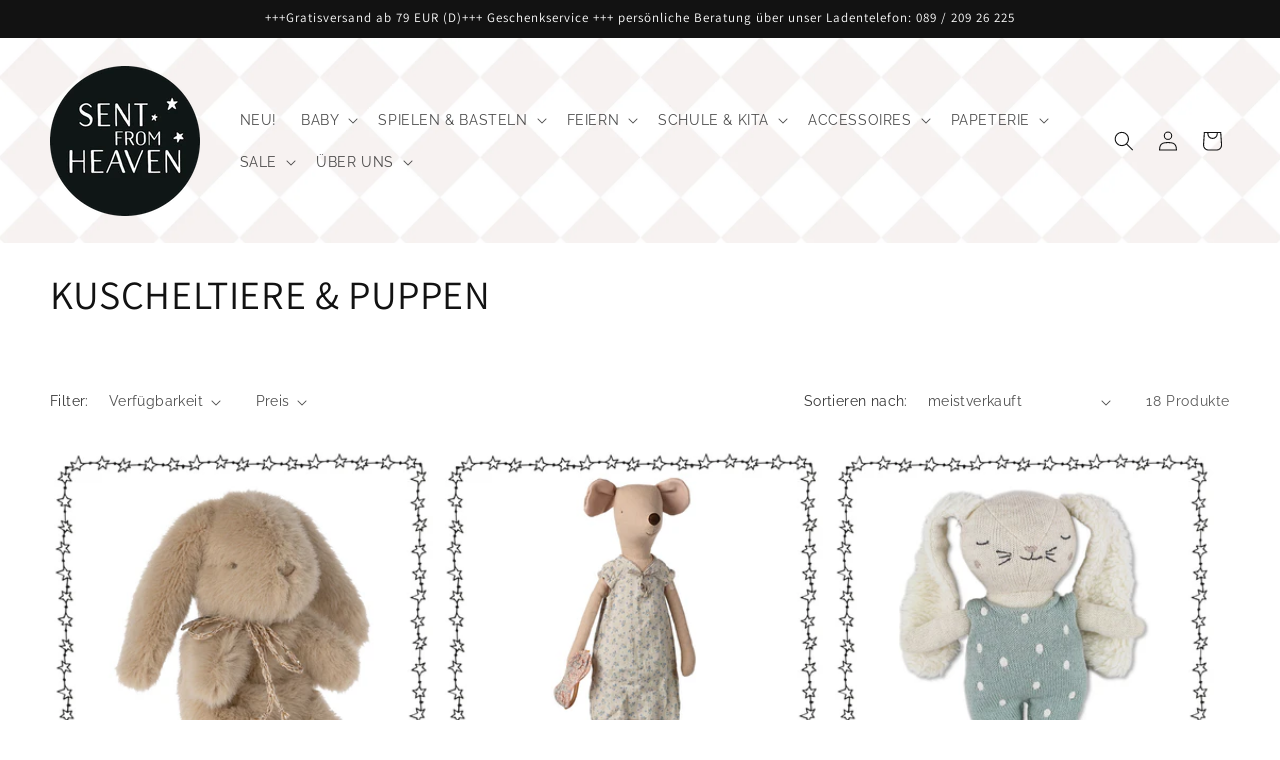

--- FILE ---
content_type: text/html; charset=utf-8
request_url: https://sentfromheaven.de/collections/kuscheltiere-puppen
body_size: 49432
content:
<!doctype html>
<html class="js" lang="de">
  <head>
    <meta charset="utf-8">
    <meta http-equiv="X-UA-Compatible" content="IE=edge">
    <meta name="viewport" content="width=device-width,initial-scale=1">
    <meta name="theme-color" content="">
    <link rel="canonical" href="https://sentfromheaven.de/collections/kuscheltiere-puppen"><link rel="icon" type="image/png" href="//sentfromheaven.de/cdn/shop/files/android-chrome-192x192.png?crop=center&height=32&v=1704730392&width=32"><link rel="preconnect" href="https://fonts.shopifycdn.com" crossorigin><title>
      KUSCHELTIERE &amp; PUPPEN
 &ndash; SENT FROM HEAVEN</title>

    

    

<meta property="og:site_name" content="SENT FROM HEAVEN">
<meta property="og:url" content="https://sentfromheaven.de/collections/kuscheltiere-puppen">
<meta property="og:title" content="KUSCHELTIERE &amp; PUPPEN">
<meta property="og:type" content="website">
<meta property="og:description" content="Babygeschenke, Taufgeschenke, Spielzeug &amp; Accessoires für Kinder - liebevoll ausgewählt. SENT FROM HEAVEN Dein Kinderladen &amp; Spielzeugladen mit Herz im München Sendling. Unsere Marken: Maileg, Mushie, Djeco, ava6yves, Londji, Fabelab, Liewood, Janod, Vilac, Flow Amsterdam, Fresk, Rokahula, Mimi &amp; Lulu Konges Sloijd"><meta property="og:image" content="http://sentfromheaven.de/cdn/shop/files/sfh_logo-final_klein.png?height=628&pad_color=ffffff&v=1684337636&width=1200">
  <meta property="og:image:secure_url" content="https://sentfromheaven.de/cdn/shop/files/sfh_logo-final_klein.png?height=628&pad_color=ffffff&v=1684337636&width=1200">
  <meta property="og:image:width" content="1200">
  <meta property="og:image:height" content="628"><meta name="twitter:card" content="summary_large_image">
<meta name="twitter:title" content="KUSCHELTIERE &amp; PUPPEN">
<meta name="twitter:description" content="Babygeschenke, Taufgeschenke, Spielzeug &amp; Accessoires für Kinder - liebevoll ausgewählt. SENT FROM HEAVEN Dein Kinderladen &amp; Spielzeugladen mit Herz im München Sendling. Unsere Marken: Maileg, Mushie, Djeco, ava6yves, Londji, Fabelab, Liewood, Janod, Vilac, Flow Amsterdam, Fresk, Rokahula, Mimi &amp; Lulu Konges Sloijd">


    <script src="//sentfromheaven.de/cdn/shop/t/9/assets/constants.js?v=132983761750457495441724684788" defer="defer"></script>
    <script src="//sentfromheaven.de/cdn/shop/t/9/assets/pubsub.js?v=158357773527763999511724684789" defer="defer"></script>
    <script src="//sentfromheaven.de/cdn/shop/t/9/assets/global.js?v=88558128918567037191724684788" defer="defer"></script>
    <script src="//sentfromheaven.de/cdn/shop/t/9/assets/details-disclosure.js?v=13653116266235556501724684788" defer="defer"></script>
    <script src="//sentfromheaven.de/cdn/shop/t/9/assets/details-modal.js?v=25581673532751508451724684788" defer="defer"></script>
    <script src="//sentfromheaven.de/cdn/shop/t/9/assets/search-form.js?v=133129549252120666541724684789" defer="defer"></script><script src="//sentfromheaven.de/cdn/shop/t/9/assets/animations.js?v=88693664871331136111724684787" defer="defer"></script><script>window.performance && window.performance.mark && window.performance.mark('shopify.content_for_header.start');</script><meta name="facebook-domain-verification" content="sg102kgi5tfst3xr0jtfats1phuc19">
<meta name="google-site-verification" content="GZQyh7gtGtRiE6Nd57UgEToshJ61_e_VuWVNR1QoMN0">
<meta id="shopify-digital-wallet" name="shopify-digital-wallet" content="/72669266267/digital_wallets/dialog">
<meta name="shopify-checkout-api-token" content="e466a1b88c2950fbd82da9c222d47243">
<meta id="in-context-paypal-metadata" data-shop-id="72669266267" data-venmo-supported="false" data-environment="production" data-locale="de_DE" data-paypal-v4="true" data-currency="EUR">
<link rel="alternate" type="application/atom+xml" title="Feed" href="/collections/kuscheltiere-puppen.atom" />
<link rel="alternate" type="application/json+oembed" href="https://sentfromheaven.de/collections/kuscheltiere-puppen.oembed">
<script async="async" src="/checkouts/internal/preloads.js?locale=de-DE"></script>
<script id="apple-pay-shop-capabilities" type="application/json">{"shopId":72669266267,"countryCode":"DE","currencyCode":"EUR","merchantCapabilities":["supports3DS"],"merchantId":"gid:\/\/shopify\/Shop\/72669266267","merchantName":"SENT FROM HEAVEN","requiredBillingContactFields":["postalAddress","email"],"requiredShippingContactFields":["postalAddress","email"],"shippingType":"shipping","supportedNetworks":["visa","maestro","masterCard","amex"],"total":{"type":"pending","label":"SENT FROM HEAVEN","amount":"1.00"},"shopifyPaymentsEnabled":true,"supportsSubscriptions":true}</script>
<script id="shopify-features" type="application/json">{"accessToken":"e466a1b88c2950fbd82da9c222d47243","betas":["rich-media-storefront-analytics"],"domain":"sentfromheaven.de","predictiveSearch":true,"shopId":72669266267,"locale":"de"}</script>
<script>var Shopify = Shopify || {};
Shopify.shop = "sent-from-heaven-2486.myshopify.com";
Shopify.locale = "de";
Shopify.currency = {"active":"EUR","rate":"1.0"};
Shopify.country = "DE";
Shopify.theme = {"name":"Upgrade 9-24","id":172440813915,"schema_name":"Dawn","schema_version":"15.0.2","theme_store_id":887,"role":"main"};
Shopify.theme.handle = "null";
Shopify.theme.style = {"id":null,"handle":null};
Shopify.cdnHost = "sentfromheaven.de/cdn";
Shopify.routes = Shopify.routes || {};
Shopify.routes.root = "/";</script>
<script type="module">!function(o){(o.Shopify=o.Shopify||{}).modules=!0}(window);</script>
<script>!function(o){function n(){var o=[];function n(){o.push(Array.prototype.slice.apply(arguments))}return n.q=o,n}var t=o.Shopify=o.Shopify||{};t.loadFeatures=n(),t.autoloadFeatures=n()}(window);</script>
<script id="shop-js-analytics" type="application/json">{"pageType":"collection"}</script>
<script defer="defer" async type="module" src="//sentfromheaven.de/cdn/shopifycloud/shop-js/modules/v2/client.init-shop-cart-sync_kxAhZfSm.de.esm.js"></script>
<script defer="defer" async type="module" src="//sentfromheaven.de/cdn/shopifycloud/shop-js/modules/v2/chunk.common_5BMd6ono.esm.js"></script>
<script type="module">
  await import("//sentfromheaven.de/cdn/shopifycloud/shop-js/modules/v2/client.init-shop-cart-sync_kxAhZfSm.de.esm.js");
await import("//sentfromheaven.de/cdn/shopifycloud/shop-js/modules/v2/chunk.common_5BMd6ono.esm.js");

  window.Shopify.SignInWithShop?.initShopCartSync?.({"fedCMEnabled":true,"windoidEnabled":true});

</script>
<script>(function() {
  var isLoaded = false;
  function asyncLoad() {
    if (isLoaded) return;
    isLoaded = true;
    var urls = ["https:\/\/cdn.shopify.com\/s\/files\/1\/0726\/6926\/6267\/t\/4\/assets\/verify-meteor-menu.js?meteor_tier=free\u0026shop=sent-from-heaven-2486.myshopify.com","https:\/\/static.klaviyo.com\/onsite\/js\/Ydzd2Q\/klaviyo.js?company_id=Ydzd2Q\u0026shop=sent-from-heaven-2486.myshopify.com"];
    for (var i = 0; i < urls.length; i++) {
      var s = document.createElement('script');
      s.type = 'text/javascript';
      s.async = true;
      s.src = urls[i];
      var x = document.getElementsByTagName('script')[0];
      x.parentNode.insertBefore(s, x);
    }
  };
  if(window.attachEvent) {
    window.attachEvent('onload', asyncLoad);
  } else {
    window.addEventListener('load', asyncLoad, false);
  }
})();</script>
<script id="__st">var __st={"a":72669266267,"offset":3600,"reqid":"2b150db9-35e4-4fc1-8ae2-b692febb56fd-1768973930","pageurl":"sentfromheaven.de\/collections\/kuscheltiere-puppen","u":"4268a3a85bc6","p":"collection","rtyp":"collection","rid":604317450587};</script>
<script>window.ShopifyPaypalV4VisibilityTracking = true;</script>
<script id="captcha-bootstrap">!function(){'use strict';const t='contact',e='account',n='new_comment',o=[[t,t],['blogs',n],['comments',n],[t,'customer']],c=[[e,'customer_login'],[e,'guest_login'],[e,'recover_customer_password'],[e,'create_customer']],r=t=>t.map((([t,e])=>`form[action*='/${t}']:not([data-nocaptcha='true']) input[name='form_type'][value='${e}']`)).join(','),a=t=>()=>t?[...document.querySelectorAll(t)].map((t=>t.form)):[];function s(){const t=[...o],e=r(t);return a(e)}const i='password',u='form_key',d=['recaptcha-v3-token','g-recaptcha-response','h-captcha-response',i],f=()=>{try{return window.sessionStorage}catch{return}},m='__shopify_v',_=t=>t.elements[u];function p(t,e,n=!1){try{const o=window.sessionStorage,c=JSON.parse(o.getItem(e)),{data:r}=function(t){const{data:e,action:n}=t;return t[m]||n?{data:e,action:n}:{data:t,action:n}}(c);for(const[e,n]of Object.entries(r))t.elements[e]&&(t.elements[e].value=n);n&&o.removeItem(e)}catch(o){console.error('form repopulation failed',{error:o})}}const l='form_type',E='cptcha';function T(t){t.dataset[E]=!0}const w=window,h=w.document,L='Shopify',v='ce_forms',y='captcha';let A=!1;((t,e)=>{const n=(g='f06e6c50-85a8-45c8-87d0-21a2b65856fe',I='https://cdn.shopify.com/shopifycloud/storefront-forms-hcaptcha/ce_storefront_forms_captcha_hcaptcha.v1.5.2.iife.js',D={infoText:'Durch hCaptcha geschützt',privacyText:'Datenschutz',termsText:'Allgemeine Geschäftsbedingungen'},(t,e,n)=>{const o=w[L][v],c=o.bindForm;if(c)return c(t,g,e,D).then(n);var r;o.q.push([[t,g,e,D],n]),r=I,A||(h.body.append(Object.assign(h.createElement('script'),{id:'captcha-provider',async:!0,src:r})),A=!0)});var g,I,D;w[L]=w[L]||{},w[L][v]=w[L][v]||{},w[L][v].q=[],w[L][y]=w[L][y]||{},w[L][y].protect=function(t,e){n(t,void 0,e),T(t)},Object.freeze(w[L][y]),function(t,e,n,w,h,L){const[v,y,A,g]=function(t,e,n){const i=e?o:[],u=t?c:[],d=[...i,...u],f=r(d),m=r(i),_=r(d.filter((([t,e])=>n.includes(e))));return[a(f),a(m),a(_),s()]}(w,h,L),I=t=>{const e=t.target;return e instanceof HTMLFormElement?e:e&&e.form},D=t=>v().includes(t);t.addEventListener('submit',(t=>{const e=I(t);if(!e)return;const n=D(e)&&!e.dataset.hcaptchaBound&&!e.dataset.recaptchaBound,o=_(e),c=g().includes(e)&&(!o||!o.value);(n||c)&&t.preventDefault(),c&&!n&&(function(t){try{if(!f())return;!function(t){const e=f();if(!e)return;const n=_(t);if(!n)return;const o=n.value;o&&e.removeItem(o)}(t);const e=Array.from(Array(32),(()=>Math.random().toString(36)[2])).join('');!function(t,e){_(t)||t.append(Object.assign(document.createElement('input'),{type:'hidden',name:u})),t.elements[u].value=e}(t,e),function(t,e){const n=f();if(!n)return;const o=[...t.querySelectorAll(`input[type='${i}']`)].map((({name:t})=>t)),c=[...d,...o],r={};for(const[a,s]of new FormData(t).entries())c.includes(a)||(r[a]=s);n.setItem(e,JSON.stringify({[m]:1,action:t.action,data:r}))}(t,e)}catch(e){console.error('failed to persist form',e)}}(e),e.submit())}));const S=(t,e)=>{t&&!t.dataset[E]&&(n(t,e.some((e=>e===t))),T(t))};for(const o of['focusin','change'])t.addEventListener(o,(t=>{const e=I(t);D(e)&&S(e,y())}));const B=e.get('form_key'),M=e.get(l),P=B&&M;t.addEventListener('DOMContentLoaded',(()=>{const t=y();if(P)for(const e of t)e.elements[l].value===M&&p(e,B);[...new Set([...A(),...v().filter((t=>'true'===t.dataset.shopifyCaptcha))])].forEach((e=>S(e,t)))}))}(h,new URLSearchParams(w.location.search),n,t,e,['guest_login'])})(!1,!0)}();</script>
<script integrity="sha256-4kQ18oKyAcykRKYeNunJcIwy7WH5gtpwJnB7kiuLZ1E=" data-source-attribution="shopify.loadfeatures" defer="defer" src="//sentfromheaven.de/cdn/shopifycloud/storefront/assets/storefront/load_feature-a0a9edcb.js" crossorigin="anonymous"></script>
<script data-source-attribution="shopify.dynamic_checkout.dynamic.init">var Shopify=Shopify||{};Shopify.PaymentButton=Shopify.PaymentButton||{isStorefrontPortableWallets:!0,init:function(){window.Shopify.PaymentButton.init=function(){};var t=document.createElement("script");t.src="https://sentfromheaven.de/cdn/shopifycloud/portable-wallets/latest/portable-wallets.de.js",t.type="module",document.head.appendChild(t)}};
</script>
<script data-source-attribution="shopify.dynamic_checkout.buyer_consent">
  function portableWalletsHideBuyerConsent(e){var t=document.getElementById("shopify-buyer-consent"),n=document.getElementById("shopify-subscription-policy-button");t&&n&&(t.classList.add("hidden"),t.setAttribute("aria-hidden","true"),n.removeEventListener("click",e))}function portableWalletsShowBuyerConsent(e){var t=document.getElementById("shopify-buyer-consent"),n=document.getElementById("shopify-subscription-policy-button");t&&n&&(t.classList.remove("hidden"),t.removeAttribute("aria-hidden"),n.addEventListener("click",e))}window.Shopify?.PaymentButton&&(window.Shopify.PaymentButton.hideBuyerConsent=portableWalletsHideBuyerConsent,window.Shopify.PaymentButton.showBuyerConsent=portableWalletsShowBuyerConsent);
</script>
<script data-source-attribution="shopify.dynamic_checkout.cart.bootstrap">document.addEventListener("DOMContentLoaded",(function(){function t(){return document.querySelector("shopify-accelerated-checkout-cart, shopify-accelerated-checkout")}if(t())Shopify.PaymentButton.init();else{new MutationObserver((function(e,n){t()&&(Shopify.PaymentButton.init(),n.disconnect())})).observe(document.body,{childList:!0,subtree:!0})}}));
</script>
<link id="shopify-accelerated-checkout-styles" rel="stylesheet" media="screen" href="https://sentfromheaven.de/cdn/shopifycloud/portable-wallets/latest/accelerated-checkout-backwards-compat.css" crossorigin="anonymous">
<style id="shopify-accelerated-checkout-cart">
        #shopify-buyer-consent {
  margin-top: 1em;
  display: inline-block;
  width: 100%;
}

#shopify-buyer-consent.hidden {
  display: none;
}

#shopify-subscription-policy-button {
  background: none;
  border: none;
  padding: 0;
  text-decoration: underline;
  font-size: inherit;
  cursor: pointer;
}

#shopify-subscription-policy-button::before {
  box-shadow: none;
}

      </style>
<script id="sections-script" data-sections="header" defer="defer" src="//sentfromheaven.de/cdn/shop/t/9/compiled_assets/scripts.js?v=1358"></script>
<script>window.performance && window.performance.mark && window.performance.mark('shopify.content_for_header.end');</script>


    <style data-shopify>
      @font-face {
  font-family: Raleway;
  font-weight: 400;
  font-style: normal;
  font-display: swap;
  src: url("//sentfromheaven.de/cdn/fonts/raleway/raleway_n4.2c76ddd103ff0f30b1230f13e160330ff8b2c68a.woff2") format("woff2"),
       url("//sentfromheaven.de/cdn/fonts/raleway/raleway_n4.c057757dddc39994ad5d9c9f58e7c2c2a72359a9.woff") format("woff");
}

      @font-face {
  font-family: Raleway;
  font-weight: 700;
  font-style: normal;
  font-display: swap;
  src: url("//sentfromheaven.de/cdn/fonts/raleway/raleway_n7.740cf9e1e4566800071db82eeca3cca45f43ba63.woff2") format("woff2"),
       url("//sentfromheaven.de/cdn/fonts/raleway/raleway_n7.84943791ecde186400af8db54cf3b5b5e5049a8f.woff") format("woff");
}

      @font-face {
  font-family: Raleway;
  font-weight: 400;
  font-style: italic;
  font-display: swap;
  src: url("//sentfromheaven.de/cdn/fonts/raleway/raleway_i4.aaa73a72f55a5e60da3e9a082717e1ed8f22f0a2.woff2") format("woff2"),
       url("//sentfromheaven.de/cdn/fonts/raleway/raleway_i4.650670cc243082f8988ecc5576b6d613cfd5a8ee.woff") format("woff");
}

      @font-face {
  font-family: Raleway;
  font-weight: 700;
  font-style: italic;
  font-display: swap;
  src: url("//sentfromheaven.de/cdn/fonts/raleway/raleway_i7.6d68e3c55f3382a6b4f1173686f538d89ce56dbc.woff2") format("woff2"),
       url("//sentfromheaven.de/cdn/fonts/raleway/raleway_i7.ed82a5a5951418ec5b6b0a5010cb65216574b2bd.woff") format("woff");
}

      @font-face {
  font-family: Assistant;
  font-weight: 400;
  font-style: normal;
  font-display: swap;
  src: url("//sentfromheaven.de/cdn/fonts/assistant/assistant_n4.9120912a469cad1cc292572851508ca49d12e768.woff2") format("woff2"),
       url("//sentfromheaven.de/cdn/fonts/assistant/assistant_n4.6e9875ce64e0fefcd3f4446b7ec9036b3ddd2985.woff") format("woff");
}


      
        :root,
        .color-background-1 {
          --color-background: 255,255,255;
        
          --gradient-background: #ffffff;
        

        

        --color-foreground: 18,18,18;
        --color-background-contrast: 191,191,191;
        --color-shadow: 18,18,18;
        --color-button: 18,18,18;
        --color-button-text: 255,255,255;
        --color-secondary-button: 255,255,255;
        --color-secondary-button-text: 18,18,18;
        --color-link: 18,18,18;
        --color-badge-foreground: 18,18,18;
        --color-badge-background: 255,255,255;
        --color-badge-border: 18,18,18;
        --payment-terms-background-color: rgb(255 255 255);
      }
      
        
        .color-background-2 {
          --color-background: 243,243,243;
        
          --gradient-background: #f3f3f3;
        

        

        --color-foreground: 18,18,18;
        --color-background-contrast: 179,179,179;
        --color-shadow: 18,18,18;
        --color-button: 18,18,18;
        --color-button-text: 243,243,243;
        --color-secondary-button: 243,243,243;
        --color-secondary-button-text: 18,18,18;
        --color-link: 18,18,18;
        --color-badge-foreground: 18,18,18;
        --color-badge-background: 243,243,243;
        --color-badge-border: 18,18,18;
        --payment-terms-background-color: rgb(243 243 243);
      }
      
        
        .color-inverse {
          --color-background: 18,18,18;
        
          --gradient-background: #121212;
        

        

        --color-foreground: 255,255,255;
        --color-background-contrast: 146,146,146;
        --color-shadow: 18,18,18;
        --color-button: 255,255,255;
        --color-button-text: 18,18,18;
        --color-secondary-button: 18,18,18;
        --color-secondary-button-text: 255,255,255;
        --color-link: 255,255,255;
        --color-badge-foreground: 255,255,255;
        --color-badge-background: 18,18,18;
        --color-badge-border: 255,255,255;
        --payment-terms-background-color: rgb(18 18 18);
      }
      
        
        .color-accent-1 {
          --color-background: 18,18,18;
        
          --gradient-background: #121212;
        

        

        --color-foreground: 255,255,255;
        --color-background-contrast: 146,146,146;
        --color-shadow: 18,18,18;
        --color-button: 255,255,255;
        --color-button-text: 18,18,18;
        --color-secondary-button: 18,18,18;
        --color-secondary-button-text: 255,255,255;
        --color-link: 255,255,255;
        --color-badge-foreground: 255,255,255;
        --color-badge-background: 18,18,18;
        --color-badge-border: 255,255,255;
        --payment-terms-background-color: rgb(18 18 18);
      }
      
        
        .color-accent-2 {
          --color-background: 255,47,140;
        
          --gradient-background: #ff2f8c;
        

        

        --color-foreground: 255,255,255;
        --color-background-contrast: 175,0,78;
        --color-shadow: 18,18,18;
        --color-button: 255,255,255;
        --color-button-text: 255,47,140;
        --color-secondary-button: 255,47,140;
        --color-secondary-button-text: 255,255,255;
        --color-link: 255,255,255;
        --color-badge-foreground: 255,255,255;
        --color-badge-background: 255,47,140;
        --color-badge-border: 255,255,255;
        --payment-terms-background-color: rgb(255 47 140);
      }
      

      body, .color-background-1, .color-background-2, .color-inverse, .color-accent-1, .color-accent-2 {
        color: rgba(var(--color-foreground), 0.75);
        background-color: rgb(var(--color-background));
      }

      :root {
        --font-body-family: Raleway, sans-serif;
        --font-body-style: normal;
        --font-body-weight: 400;
        --font-body-weight-bold: 700;

        --font-heading-family: Assistant, sans-serif;
        --font-heading-style: normal;
        --font-heading-weight: 400;

        --font-body-scale: 1.0;
        --font-heading-scale: 1.0;

        --media-padding: px;
        --media-border-opacity: 0.05;
        --media-border-width: 0px;
        --media-radius: 0px;
        --media-shadow-opacity: 0.0;
        --media-shadow-horizontal-offset: 0px;
        --media-shadow-vertical-offset: 4px;
        --media-shadow-blur-radius: 5px;
        --media-shadow-visible: 0;

        --page-width: 160rem;
        --page-width-margin: 0rem;

        --product-card-image-padding: 0.0rem;
        --product-card-corner-radius: 0.0rem;
        --product-card-text-alignment: center;
        --product-card-border-width: 0.0rem;
        --product-card-border-opacity: 0.1;
        --product-card-shadow-opacity: 0.0;
        --product-card-shadow-visible: 0;
        --product-card-shadow-horizontal-offset: 0.0rem;
        --product-card-shadow-vertical-offset: 0.4rem;
        --product-card-shadow-blur-radius: 0.5rem;

        --collection-card-image-padding: 0.0rem;
        --collection-card-corner-radius: 0.0rem;
        --collection-card-text-alignment: left;
        --collection-card-border-width: 0.0rem;
        --collection-card-border-opacity: 0.1;
        --collection-card-shadow-opacity: 0.0;
        --collection-card-shadow-visible: 0;
        --collection-card-shadow-horizontal-offset: 0.0rem;
        --collection-card-shadow-vertical-offset: 0.4rem;
        --collection-card-shadow-blur-radius: 0.5rem;

        --blog-card-image-padding: 0.0rem;
        --blog-card-corner-radius: 0.0rem;
        --blog-card-text-alignment: left;
        --blog-card-border-width: 0.0rem;
        --blog-card-border-opacity: 0.1;
        --blog-card-shadow-opacity: 0.0;
        --blog-card-shadow-visible: 0;
        --blog-card-shadow-horizontal-offset: 0.0rem;
        --blog-card-shadow-vertical-offset: 0.4rem;
        --blog-card-shadow-blur-radius: 0.5rem;

        --badge-corner-radius: 4.0rem;

        --popup-border-width: 1px;
        --popup-border-opacity: 0.1;
        --popup-corner-radius: 0px;
        --popup-shadow-opacity: 0.0;
        --popup-shadow-horizontal-offset: 0px;
        --popup-shadow-vertical-offset: 4px;
        --popup-shadow-blur-radius: 5px;

        --drawer-border-width: 1px;
        --drawer-border-opacity: 0.1;
        --drawer-shadow-opacity: 0.0;
        --drawer-shadow-horizontal-offset: 0px;
        --drawer-shadow-vertical-offset: 4px;
        --drawer-shadow-blur-radius: 5px;

        --spacing-sections-desktop: 0px;
        --spacing-sections-mobile: 0px;

        --grid-desktop-vertical-spacing: 8px;
        --grid-desktop-horizontal-spacing: 8px;
        --grid-mobile-vertical-spacing: 4px;
        --grid-mobile-horizontal-spacing: 4px;

        --text-boxes-border-opacity: 0.1;
        --text-boxes-border-width: 0px;
        --text-boxes-radius: 0px;
        --text-boxes-shadow-opacity: 0.0;
        --text-boxes-shadow-visible: 0;
        --text-boxes-shadow-horizontal-offset: 0px;
        --text-boxes-shadow-vertical-offset: 4px;
        --text-boxes-shadow-blur-radius: 5px;

        --buttons-radius: 8px;
        --buttons-radius-outset: 9px;
        --buttons-border-width: 1px;
        --buttons-border-opacity: 1.0;
        --buttons-shadow-opacity: 0.0;
        --buttons-shadow-visible: 0;
        --buttons-shadow-horizontal-offset: 0px;
        --buttons-shadow-vertical-offset: 4px;
        --buttons-shadow-blur-radius: 5px;
        --buttons-border-offset: 0.3px;

        --inputs-radius: 0px;
        --inputs-border-width: 1px;
        --inputs-border-opacity: 0.55;
        --inputs-shadow-opacity: 0.0;
        --inputs-shadow-horizontal-offset: 0px;
        --inputs-margin-offset: 0px;
        --inputs-shadow-vertical-offset: 4px;
        --inputs-shadow-blur-radius: 5px;
        --inputs-radius-outset: 0px;

        --variant-pills-radius: 40px;
        --variant-pills-border-width: 1px;
        --variant-pills-border-opacity: 0.55;
        --variant-pills-shadow-opacity: 0.0;
        --variant-pills-shadow-horizontal-offset: 0px;
        --variant-pills-shadow-vertical-offset: 4px;
        --variant-pills-shadow-blur-radius: 5px;
      }

      *,
      *::before,
      *::after {
        box-sizing: inherit;
      }

      html {
        box-sizing: border-box;
        font-size: calc(var(--font-body-scale) * 62.5%);
        height: 100%;
      }

      body {
        display: grid;
        grid-template-rows: auto auto 1fr auto;
        grid-template-columns: 100%;
        min-height: 100%;
        margin: 0;
        font-size: 1.5rem;
        letter-spacing: 0.06rem;
        line-height: calc(1 + 0.8 / var(--font-body-scale));
        font-family: var(--font-body-family);
        font-style: var(--font-body-style);
        font-weight: var(--font-body-weight);
      }

      @media screen and (min-width: 750px) {
        body {
          font-size: 1.6rem;
        }
      }
    </style>

    <link href="//sentfromheaven.de/cdn/shop/t/9/assets/base.css?v=12108758281610353301744311319" rel="stylesheet" type="text/css" media="all" />
    <link rel="stylesheet" href="//sentfromheaven.de/cdn/shop/t/9/assets/component-cart-items.css?v=127384614032664249911724684788" media="print" onload="this.media='all'">
      <link rel="preload" as="font" href="//sentfromheaven.de/cdn/fonts/raleway/raleway_n4.2c76ddd103ff0f30b1230f13e160330ff8b2c68a.woff2" type="font/woff2" crossorigin>
      

      <link rel="preload" as="font" href="//sentfromheaven.de/cdn/fonts/assistant/assistant_n4.9120912a469cad1cc292572851508ca49d12e768.woff2" type="font/woff2" crossorigin>
      
<link
        rel="stylesheet"
        href="//sentfromheaven.de/cdn/shop/t/9/assets/component-predictive-search.css?v=118923337488134913561724684788"
        media="print"
        onload="this.media='all'"
      ><script>
      if (Shopify.designMode) {
        document.documentElement.classList.add('shopify-design-mode');
      }
    </script>
    <script id="usercentrics-cmp" data-eu-mode="true" data-settings-id="DBBbT0JF41_Ns7" src="https://app.eu.usercentrics.eu/browser-ui/latest/loader.js" async></script>
    <script type="application/javascript" src="https://sdp.eu.usercentrics.eu/latest/uc-block.bundle.js" defer></script>
  <!-- BEGIN app block: shopify://apps/meteor-mega-menu/blocks/app_embed/9412d6a7-f8f8-4d65-b9ae-2737c2f0f45b -->


    <script>
        window.MeteorMenu = {
            // These will get handled by the Meteor class constructor
            registeredCallbacks: [],
            api: {
                on: (eventName, callback) => {
                    window.MeteorMenu.registeredCallbacks.push([eventName, callback]);
                }
            },
            revisionFileUrl: "\/\/sentfromheaven.de\/cdn\/shop\/files\/meteor-mega-menus.json?v=9334522138505734381",
            storefrontAccessToken: "1c2ec7cb1463e41d640d191e04e23eef",
            localeRootPath: "\/",
            languageCode: "de".toUpperCase(),
            countryCode: "DE",
            shop: {
                domain: "sentfromheaven.de",
                permanentDomain: "sent-from-heaven-2486.myshopify.com",
                moneyFormat: "€{{amount_with_comma_separator}}",
                currency: "EUR"
            },
            options: {
                desktopSelector: "",
                mobileSelector: "",
                disableDesktop: false,
                disableMobile: false,
                navigationLinkSpacing: 16,
                navigationLinkCaretStyle: "outline",
                menuDisplayAnimation: "none",
                menuCenterInViewport: false,
                menuVerticalOffset: 10,
                menuVerticalPadding: 0,
                menuJustifyContent: "flex-start",
                menuFontSize: 16,
                menuFontWeight: "400",
                menuTextTransform: "none",
                menuDisplayAction: "hover",
                menuDisplayDelay: "200",
                externalLinksInNewTab: null,
                mobileBreakpoint: 0,
                addonsEnabled: false
            }
        }
    </script>

<!-- END app block --><!-- BEGIN app block: shopify://apps/judge-me-reviews/blocks/judgeme_core/61ccd3b1-a9f2-4160-9fe9-4fec8413e5d8 --><!-- Start of Judge.me Core -->






<link rel="dns-prefetch" href="https://cdnwidget.judge.me">
<link rel="dns-prefetch" href="https://cdn.judge.me">
<link rel="dns-prefetch" href="https://cdn1.judge.me">
<link rel="dns-prefetch" href="https://api.judge.me">

<script data-cfasync='false' class='jdgm-settings-script'>window.jdgmSettings={"pagination":5,"disable_web_reviews":false,"badge_no_review_text":"Keine Bewertungen","badge_n_reviews_text":"{{ n }} Bewertung/Bewertungen","hide_badge_preview_if_no_reviews":true,"badge_hide_text":false,"enforce_center_preview_badge":false,"widget_title":"Kundenbewertungen","widget_open_form_text":"Bewertung schreiben","widget_close_form_text":"Bewertung abbrechen","widget_refresh_page_text":"Seite aktualisieren","widget_summary_text":"Basierend auf {{ number_of_reviews }} Bewertung/Bewertungen","widget_no_review_text":"Schreiben Sie die erste Bewertung","widget_name_field_text":"Anzeigename","widget_verified_name_field_text":"Verifizierter Name (öffentlich)","widget_name_placeholder_text":"Anzeigename","widget_required_field_error_text":"Dieses Feld ist erforderlich.","widget_email_field_text":"E-Mail-Adresse","widget_verified_email_field_text":"Verifizierte E-Mail (privat, kann nicht bearbeitet werden)","widget_email_placeholder_text":"Ihre E-Mail-Adresse","widget_email_field_error_text":"Bitte geben Sie eine gültige E-Mail-Adresse ein.","widget_rating_field_text":"Bewertung","widget_review_title_field_text":"Bewertungstitel","widget_review_title_placeholder_text":"Geben Sie Ihrer Bewertung einen Titel","widget_review_body_field_text":"Bewertungsinhalt","widget_review_body_placeholder_text":"Beginnen Sie hier zu schreiben...","widget_pictures_field_text":"Bild/Video (optional)","widget_submit_review_text":"Bewertung abschicken","widget_submit_verified_review_text":"Verifizierte Bewertung abschicken","widget_submit_success_msg_with_auto_publish":"Vielen Dank! Bitte aktualisieren Sie die Seite in wenigen Momenten, um Ihre Bewertung zu sehen. Sie können Ihre Bewertung entfernen oder bearbeiten, indem Sie sich bei \u003ca href='https://judge.me/login' target='_blank' rel='nofollow noopener'\u003eJudge.me\u003c/a\u003e anmelden","widget_submit_success_msg_no_auto_publish":"Vielen Dank! Ihre Bewertung wird veröffentlicht, sobald sie vom Shop-Administrator genehmigt wurde. Sie können Ihre Bewertung entfernen oder bearbeiten, indem Sie sich bei \u003ca href='https://judge.me/login' target='_blank' rel='nofollow noopener'\u003eJudge.me\u003c/a\u003e anmelden","widget_show_default_reviews_out_of_total_text":"Es werden {{ n_reviews_shown }} von {{ n_reviews }} Bewertungen angezeigt.","widget_show_all_link_text":"Alle anzeigen","widget_show_less_link_text":"Weniger anzeigen","widget_author_said_text":"{{ reviewer_name }} sagte:","widget_days_text":"vor {{ n }} Tag/Tagen","widget_weeks_text":"vor {{ n }} Woche/Wochen","widget_months_text":"vor {{ n }} Monat/Monaten","widget_years_text":"vor {{ n }} Jahr/Jahren","widget_yesterday_text":"Gestern","widget_today_text":"Heute","widget_replied_text":"\u003e\u003e {{ shop_name }} antwortete:","widget_read_more_text":"Mehr lesen","widget_reviewer_name_as_initial":"","widget_rating_filter_color":"#fbcd0a","widget_rating_filter_see_all_text":"Alle Bewertungen anzeigen","widget_sorting_most_recent_text":"Neueste","widget_sorting_highest_rating_text":"Höchste Bewertung","widget_sorting_lowest_rating_text":"Niedrigste Bewertung","widget_sorting_with_pictures_text":"Nur Bilder","widget_sorting_most_helpful_text":"Hilfreichste","widget_open_question_form_text":"Eine Frage stellen","widget_reviews_subtab_text":"Bewertungen","widget_questions_subtab_text":"Fragen","widget_question_label_text":"Frage","widget_answer_label_text":"Antwort","widget_question_placeholder_text":"Schreiben Sie hier Ihre Frage","widget_submit_question_text":"Frage absenden","widget_question_submit_success_text":"Vielen Dank für Ihre Frage! Wir werden Sie benachrichtigen, sobald sie beantwortet wird.","verified_badge_text":"Verifiziert","verified_badge_bg_color":"","verified_badge_text_color":"","verified_badge_placement":"left-of-reviewer-name","widget_review_max_height":"","widget_hide_border":false,"widget_social_share":false,"widget_thumb":false,"widget_review_location_show":false,"widget_location_format":"","all_reviews_include_out_of_store_products":true,"all_reviews_out_of_store_text":"(außerhalb des Shops)","all_reviews_pagination":100,"all_reviews_product_name_prefix_text":"über","enable_review_pictures":true,"enable_question_anwser":false,"widget_theme":"default","review_date_format":"mm/dd/yyyy","default_sort_method":"most-recent","widget_product_reviews_subtab_text":"Produktbewertungen","widget_shop_reviews_subtab_text":"Shop-Bewertungen","widget_other_products_reviews_text":"Bewertungen für andere Produkte","widget_store_reviews_subtab_text":"Shop-Bewertungen","widget_no_store_reviews_text":"Dieser Shop hat noch keine Bewertungen erhalten","widget_web_restriction_product_reviews_text":"Dieses Produkt hat noch keine Bewertungen erhalten","widget_no_items_text":"Keine Elemente gefunden","widget_show_more_text":"Mehr anzeigen","widget_write_a_store_review_text":"Shop-Bewertung schreiben","widget_other_languages_heading":"Bewertungen in anderen Sprachen","widget_translate_review_text":"Bewertung übersetzen nach {{ language }}","widget_translating_review_text":"Übersetzung läuft...","widget_show_original_translation_text":"Original anzeigen ({{ language }})","widget_translate_review_failed_text":"Bewertung konnte nicht übersetzt werden.","widget_translate_review_retry_text":"Erneut versuchen","widget_translate_review_try_again_later_text":"Versuchen Sie es später noch einmal","show_product_url_for_grouped_product":false,"widget_sorting_pictures_first_text":"Bilder zuerst","show_pictures_on_all_rev_page_mobile":false,"show_pictures_on_all_rev_page_desktop":false,"floating_tab_hide_mobile_install_preference":false,"floating_tab_button_name":"★ Bewertungen","floating_tab_title":"Lassen Sie Kunden für uns sprechen","floating_tab_button_color":"","floating_tab_button_background_color":"","floating_tab_url":"","floating_tab_url_enabled":false,"floating_tab_tab_style":"text","all_reviews_text_badge_text":"Kunden bewerten uns mit {{ shop.metafields.judgeme.all_reviews_rating | round: 1 }}/5 basierend auf {{ shop.metafields.judgeme.all_reviews_count }} Bewertungen.","all_reviews_text_badge_text_branded_style":"{{ shop.metafields.judgeme.all_reviews_rating | round: 1 }} von 5 Sternen basierend auf {{ shop.metafields.judgeme.all_reviews_count }} Bewertungen","is_all_reviews_text_badge_a_link":false,"show_stars_for_all_reviews_text_badge":false,"all_reviews_text_badge_url":"","all_reviews_text_style":"branded","all_reviews_text_color_style":"judgeme_brand_color","all_reviews_text_color":"#108474","all_reviews_text_show_jm_brand":true,"featured_carousel_show_header":true,"featured_carousel_title":"Danke! Stimmen unserer Kundinnen \u0026 Kunden:","testimonials_carousel_title":"Kunden sagen uns","videos_carousel_title":"Echte Kunden-Geschichten","cards_carousel_title":"Kunden sagen uns","featured_carousel_count_text":"aus {{ n }} Bewertungen","featured_carousel_add_link_to_all_reviews_page":false,"featured_carousel_url":"","featured_carousel_show_images":true,"featured_carousel_autoslide_interval":5,"featured_carousel_arrows_on_the_sides":false,"featured_carousel_height":250,"featured_carousel_width":80,"featured_carousel_image_size":0,"featured_carousel_image_height":250,"featured_carousel_arrow_color":"#eeeeee","verified_count_badge_style":"branded","verified_count_badge_orientation":"horizontal","verified_count_badge_color_style":"judgeme_brand_color","verified_count_badge_color":"#108474","is_verified_count_badge_a_link":false,"verified_count_badge_url":"","verified_count_badge_show_jm_brand":true,"widget_rating_preset_default":5,"widget_first_sub_tab":"product-reviews","widget_show_histogram":true,"widget_histogram_use_custom_color":false,"widget_pagination_use_custom_color":false,"widget_star_use_custom_color":false,"widget_verified_badge_use_custom_color":false,"widget_write_review_use_custom_color":false,"picture_reminder_submit_button":"Upload Pictures","enable_review_videos":false,"mute_video_by_default":false,"widget_sorting_videos_first_text":"Videos zuerst","widget_review_pending_text":"Ausstehend","featured_carousel_items_for_large_screen":3,"social_share_options_order":"Facebook,Twitter","remove_microdata_snippet":true,"disable_json_ld":false,"enable_json_ld_products":false,"preview_badge_show_question_text":false,"preview_badge_no_question_text":"Keine Fragen","preview_badge_n_question_text":"{{ number_of_questions }} Frage/Fragen","qa_badge_show_icon":false,"qa_badge_position":"same-row","remove_judgeme_branding":false,"widget_add_search_bar":false,"widget_search_bar_placeholder":"Suchen","widget_sorting_verified_only_text":"Nur verifizierte","featured_carousel_theme":"default","featured_carousel_show_rating":true,"featured_carousel_show_title":true,"featured_carousel_show_body":true,"featured_carousel_show_date":false,"featured_carousel_show_reviewer":true,"featured_carousel_show_product":false,"featured_carousel_header_background_color":"#108474","featured_carousel_header_text_color":"#ffffff","featured_carousel_name_product_separator":"reviewed","featured_carousel_full_star_background":"#108474","featured_carousel_empty_star_background":"#dadada","featured_carousel_vertical_theme_background":"#f9fafb","featured_carousel_verified_badge_enable":true,"featured_carousel_verified_badge_color":"#108474","featured_carousel_border_style":"round","featured_carousel_review_line_length_limit":3,"featured_carousel_more_reviews_button_text":"Mehr Bewertungen lesen","featured_carousel_view_product_button_text":"Produkt ansehen","all_reviews_page_load_reviews_on":"scroll","all_reviews_page_load_more_text":"Mehr Bewertungen laden","disable_fb_tab_reviews":false,"enable_ajax_cdn_cache":false,"widget_advanced_speed_features":5,"widget_public_name_text":"wird öffentlich angezeigt wie","default_reviewer_name":"John Smith","default_reviewer_name_has_non_latin":true,"widget_reviewer_anonymous":"Anonym","medals_widget_title":"Judge.me Bewertungsmedaillen","medals_widget_background_color":"#f9fafb","medals_widget_position":"footer_all_pages","medals_widget_border_color":"#f9fafb","medals_widget_verified_text_position":"left","medals_widget_use_monochromatic_version":false,"medals_widget_elements_color":"#108474","show_reviewer_avatar":true,"widget_invalid_yt_video_url_error_text":"Keine YouTube-Video-URL","widget_max_length_field_error_text":"Bitte geben Sie nicht mehr als {0} Zeichen ein.","widget_show_country_flag":false,"widget_show_collected_via_shop_app":true,"widget_verified_by_shop_badge_style":"light","widget_verified_by_shop_text":"Verifiziert vom Shop","widget_show_photo_gallery":false,"widget_load_with_code_splitting":true,"widget_ugc_install_preference":false,"widget_ugc_title":"Von uns hergestellt, von Ihnen geteilt","widget_ugc_subtitle":"Markieren Sie uns, um Ihr Bild auf unserer Seite zu sehen","widget_ugc_arrows_color":"#ffffff","widget_ugc_primary_button_text":"Jetzt kaufen","widget_ugc_primary_button_background_color":"#108474","widget_ugc_primary_button_text_color":"#ffffff","widget_ugc_primary_button_border_width":"0","widget_ugc_primary_button_border_style":"none","widget_ugc_primary_button_border_color":"#108474","widget_ugc_primary_button_border_radius":"25","widget_ugc_secondary_button_text":"Mehr laden","widget_ugc_secondary_button_background_color":"#ffffff","widget_ugc_secondary_button_text_color":"#108474","widget_ugc_secondary_button_border_width":"2","widget_ugc_secondary_button_border_style":"solid","widget_ugc_secondary_button_border_color":"#108474","widget_ugc_secondary_button_border_radius":"25","widget_ugc_reviews_button_text":"Bewertungen ansehen","widget_ugc_reviews_button_background_color":"#ffffff","widget_ugc_reviews_button_text_color":"#108474","widget_ugc_reviews_button_border_width":"2","widget_ugc_reviews_button_border_style":"solid","widget_ugc_reviews_button_border_color":"#108474","widget_ugc_reviews_button_border_radius":"25","widget_ugc_reviews_button_link_to":"judgeme-reviews-page","widget_ugc_show_post_date":true,"widget_ugc_max_width":"800","widget_rating_metafield_value_type":true,"widget_primary_color":"#108474","widget_enable_secondary_color":false,"widget_secondary_color":"#edf5f5","widget_summary_average_rating_text":"{{ average_rating }} von 5","widget_media_grid_title":"Kundenfotos \u0026 -videos","widget_media_grid_see_more_text":"Mehr sehen","widget_round_style":false,"widget_show_product_medals":true,"widget_verified_by_judgeme_text":"Verifiziert von Judge.me","widget_show_store_medals":true,"widget_verified_by_judgeme_text_in_store_medals":"Verifiziert von Judge.me","widget_media_field_exceed_quantity_message":"Entschuldigung, wir können nur {{ max_media }} für eine Bewertung akzeptieren.","widget_media_field_exceed_limit_message":"{{ file_name }} ist zu groß, bitte wählen Sie ein {{ media_type }} kleiner als {{ size_limit }}MB.","widget_review_submitted_text":"Bewertung abgesendet!","widget_question_submitted_text":"Frage abgesendet!","widget_close_form_text_question":"Abbrechen","widget_write_your_answer_here_text":"Schreiben Sie hier Ihre Antwort","widget_enabled_branded_link":true,"widget_show_collected_by_judgeme":true,"widget_reviewer_name_color":"","widget_write_review_text_color":"","widget_write_review_bg_color":"","widget_collected_by_judgeme_text":"gesammelt von Judge.me","widget_pagination_type":"standard","widget_load_more_text":"Mehr laden","widget_load_more_color":"#108474","widget_full_review_text":"Vollständige Bewertung","widget_read_more_reviews_text":"Mehr Bewertungen lesen","widget_read_questions_text":"Fragen lesen","widget_questions_and_answers_text":"Fragen \u0026 Antworten","widget_verified_by_text":"Verifiziert von","widget_verified_text":"Verifiziert","widget_number_of_reviews_text":"{{ number_of_reviews }} Bewertungen","widget_back_button_text":"Zurück","widget_next_button_text":"Weiter","widget_custom_forms_filter_button":"Filter","custom_forms_style":"horizontal","widget_show_review_information":false,"how_reviews_are_collected":"Wie werden Bewertungen gesammelt?","widget_show_review_keywords":false,"widget_gdpr_statement":"Wie wir Ihre Daten verwenden: Wir kontaktieren Sie nur bezüglich der von Ihnen abgegebenen Bewertung und nur, wenn nötig. Durch das Absenden Ihrer Bewertung stimmen Sie den \u003ca href='https://judge.me/terms' target='_blank' rel='nofollow noopener'\u003eNutzungsbedingungen\u003c/a\u003e, der \u003ca href='https://judge.me/privacy' target='_blank' rel='nofollow noopener'\u003eDatenschutzrichtlinie\u003c/a\u003e und den \u003ca href='https://judge.me/content-policy' target='_blank' rel='nofollow noopener'\u003eInhaltsrichtlinien\u003c/a\u003e von Judge.me zu.","widget_multilingual_sorting_enabled":false,"widget_translate_review_content_enabled":false,"widget_translate_review_content_method":"manual","popup_widget_review_selection":"automatically_with_pictures","popup_widget_round_border_style":true,"popup_widget_show_title":true,"popup_widget_show_body":true,"popup_widget_show_reviewer":false,"popup_widget_show_product":true,"popup_widget_show_pictures":true,"popup_widget_use_review_picture":true,"popup_widget_show_on_home_page":true,"popup_widget_show_on_product_page":true,"popup_widget_show_on_collection_page":true,"popup_widget_show_on_cart_page":true,"popup_widget_position":"bottom_left","popup_widget_first_review_delay":5,"popup_widget_duration":5,"popup_widget_interval":5,"popup_widget_review_count":5,"popup_widget_hide_on_mobile":true,"review_snippet_widget_round_border_style":true,"review_snippet_widget_card_color":"#FFFFFF","review_snippet_widget_slider_arrows_background_color":"#FFFFFF","review_snippet_widget_slider_arrows_color":"#000000","review_snippet_widget_star_color":"#108474","show_product_variant":false,"all_reviews_product_variant_label_text":"Variante: ","widget_show_verified_branding":true,"widget_ai_summary_title":"Kunden sagen","widget_ai_summary_disclaimer":"KI-gestützte Bewertungszusammenfassung basierend auf aktuellen Kundenbewertungen","widget_show_ai_summary":false,"widget_show_ai_summary_bg":false,"widget_show_review_title_input":true,"redirect_reviewers_invited_via_email":"review_widget","request_store_review_after_product_review":false,"request_review_other_products_in_order":false,"review_form_color_scheme":"default","review_form_corner_style":"square","review_form_star_color":{},"review_form_text_color":"#333333","review_form_background_color":"#ffffff","review_form_field_background_color":"#fafafa","review_form_button_color":{},"review_form_button_text_color":"#ffffff","review_form_modal_overlay_color":"#000000","review_content_screen_title_text":"Wie würden Sie dieses Produkt bewerten?","review_content_introduction_text":"Wir würden uns freuen, wenn Sie etwas über Ihre Erfahrung teilen würden.","store_review_form_title_text":"Wie würden Sie diesen Shop bewerten?","store_review_form_introduction_text":"Wir würden uns freuen, wenn Sie etwas über Ihre Erfahrung teilen würden.","show_review_guidance_text":true,"one_star_review_guidance_text":"Schlecht","five_star_review_guidance_text":"Großartig","customer_information_screen_title_text":"Über Sie","customer_information_introduction_text":"Bitte teilen Sie uns mehr über sich mit.","custom_questions_screen_title_text":"Ihre Erfahrung im Detail","custom_questions_introduction_text":"Hier sind einige Fragen, die uns helfen, mehr über Ihre Erfahrung zu verstehen.","review_submitted_screen_title_text":"Vielen Dank für Ihre Bewertung!","review_submitted_screen_thank_you_text":"Wir verarbeiten sie und sie wird bald im Shop erscheinen.","review_submitted_screen_email_verification_text":"Bitte bestätigen Sie Ihre E-Mail-Adresse, indem Sie auf den Link klicken, den wir Ihnen gerade gesendet haben. Dies hilft uns, die Bewertungen authentisch zu halten.","review_submitted_request_store_review_text":"Möchten Sie Ihre Erfahrung beim Einkaufen bei uns teilen?","review_submitted_review_other_products_text":"Möchten Sie diese Produkte bewerten?","store_review_screen_title_text":"Möchten Sie Ihre Erfahrung mit uns teilen?","store_review_introduction_text":"Wir würden uns freuen, wenn Sie etwas über Ihre Erfahrung teilen würden.","reviewer_media_screen_title_picture_text":"Bild teilen","reviewer_media_introduction_picture_text":"Laden Sie ein Foto hoch, um Ihre Bewertung zu unterstützen.","reviewer_media_screen_title_video_text":"Video teilen","reviewer_media_introduction_video_text":"Laden Sie ein Video hoch, um Ihre Bewertung zu unterstützen.","reviewer_media_screen_title_picture_or_video_text":"Bild oder Video teilen","reviewer_media_introduction_picture_or_video_text":"Laden Sie ein Foto oder Video hoch, um Ihre Bewertung zu unterstützen.","reviewer_media_youtube_url_text":"Fügen Sie hier Ihre Youtube-URL ein","advanced_settings_next_step_button_text":"Weiter","advanced_settings_close_review_button_text":"Schließen","modal_write_review_flow":false,"write_review_flow_required_text":"Erforderlich","write_review_flow_privacy_message_text":"Wir respektieren Ihre Privatsphäre.","write_review_flow_anonymous_text":"Bewertung als anonym","write_review_flow_visibility_text":"Dies wird nicht für andere Kunden sichtbar sein.","write_review_flow_multiple_selection_help_text":"Wählen Sie so viele aus, wie Sie möchten","write_review_flow_single_selection_help_text":"Wählen Sie eine Option","write_review_flow_required_field_error_text":"Dieses Feld ist erforderlich","write_review_flow_invalid_email_error_text":"Bitte geben Sie eine gültige E-Mail-Adresse ein","write_review_flow_max_length_error_text":"Max. {{ max_length }} Zeichen.","write_review_flow_media_upload_text":"\u003cb\u003eZum Hochladen klicken\u003c/b\u003e oder ziehen und ablegen","write_review_flow_gdpr_statement":"Wir kontaktieren Sie nur bei Bedarf bezüglich Ihrer Bewertung. Mit dem Absenden Ihrer Bewertung stimmen Sie unseren \u003ca href='https://judge.me/terms' target='_blank' rel='nofollow noopener'\u003eGeschäftsbedingungen\u003c/a\u003e und unserer \u003ca href='https://judge.me/privacy' target='_blank' rel='nofollow noopener'\u003eDatenschutzrichtlinie\u003c/a\u003e zu.","rating_only_reviews_enabled":false,"show_negative_reviews_help_screen":false,"new_review_flow_help_screen_rating_threshold":3,"negative_review_resolution_screen_title_text":"Erzählen Sie uns mehr","negative_review_resolution_text":"Ihre Erfahrung ist uns wichtig. Falls es Probleme mit Ihrem Kauf gab, sind wir hier, um zu helfen. Zögern Sie nicht, uns zu kontaktieren, wir würden gerne die Gelegenheit haben, die Dinge zu korrigieren.","negative_review_resolution_button_text":"Kontaktieren Sie uns","negative_review_resolution_proceed_with_review_text":"Hinterlassen Sie eine Bewertung","negative_review_resolution_subject":"Problem mit dem Kauf von {{ shop_name }}.{{ order_name }}","preview_badge_collection_page_install_status":false,"widget_review_custom_css":"","preview_badge_custom_css":"","preview_badge_stars_count":"5-stars","featured_carousel_custom_css":"","floating_tab_custom_css":"","all_reviews_widget_custom_css":"","medals_widget_custom_css":"","verified_badge_custom_css":"","all_reviews_text_custom_css":"","transparency_badges_collected_via_store_invite":false,"transparency_badges_from_another_provider":false,"transparency_badges_collected_from_store_visitor":false,"transparency_badges_collected_by_verified_review_provider":false,"transparency_badges_earned_reward":false,"transparency_badges_collected_via_store_invite_text":"Bewertung gesammelt durch eine Einladung zum Shop","transparency_badges_from_another_provider_text":"Bewertung gesammelt von einem anderen Anbieter","transparency_badges_collected_from_store_visitor_text":"Bewertung gesammelt von einem Shop-Besucher","transparency_badges_written_in_google_text":"Bewertung in Google geschrieben","transparency_badges_written_in_etsy_text":"Bewertung in Etsy geschrieben","transparency_badges_written_in_shop_app_text":"Bewertung in Shop App geschrieben","transparency_badges_earned_reward_text":"Bewertung erhielt eine Belohnung für zukünftige Bestellungen","product_review_widget_per_page":10,"widget_store_review_label_text":"Shop-Bewertung","checkout_comment_extension_title_on_product_page":"Customer Comments","checkout_comment_extension_num_latest_comment_show":5,"checkout_comment_extension_format":"name_and_timestamp","checkout_comment_customer_name":"last_initial","checkout_comment_comment_notification":true,"preview_badge_collection_page_install_preference":false,"preview_badge_home_page_install_preference":false,"preview_badge_product_page_install_preference":true,"review_widget_install_preference":"","review_carousel_install_preference":false,"floating_reviews_tab_install_preference":"none","verified_reviews_count_badge_install_preference":false,"all_reviews_text_install_preference":false,"review_widget_best_location":true,"judgeme_medals_install_preference":false,"review_widget_revamp_enabled":false,"review_widget_qna_enabled":false,"review_widget_header_theme":"minimal","review_widget_widget_title_enabled":true,"review_widget_header_text_size":"medium","review_widget_header_text_weight":"regular","review_widget_average_rating_style":"compact","review_widget_bar_chart_enabled":true,"review_widget_bar_chart_type":"numbers","review_widget_bar_chart_style":"standard","review_widget_expanded_media_gallery_enabled":false,"review_widget_reviews_section_theme":"standard","review_widget_image_style":"thumbnails","review_widget_review_image_ratio":"square","review_widget_stars_size":"medium","review_widget_verified_badge":"standard_text","review_widget_review_title_text_size":"medium","review_widget_review_text_size":"medium","review_widget_review_text_length":"medium","review_widget_number_of_columns_desktop":3,"review_widget_carousel_transition_speed":5,"review_widget_custom_questions_answers_display":"always","review_widget_button_text_color":"#FFFFFF","review_widget_text_color":"#000000","review_widget_lighter_text_color":"#7B7B7B","review_widget_corner_styling":"soft","review_widget_review_word_singular":"Bewertung","review_widget_review_word_plural":"Bewertungen","review_widget_voting_label":"Hilfreich?","review_widget_shop_reply_label":"Antwort von {{ shop_name }}:","review_widget_filters_title":"Filter","qna_widget_question_word_singular":"Frage","qna_widget_question_word_plural":"Fragen","qna_widget_answer_reply_label":"Antwort von {{ answerer_name }}:","qna_content_screen_title_text":"Frage dieses Produkts stellen","qna_widget_question_required_field_error_text":"Bitte geben Sie Ihre Frage ein.","qna_widget_flow_gdpr_statement":"Wir kontaktieren Sie nur bei Bedarf bezüglich Ihrer Frage. Mit dem Absenden Ihrer Frage stimmen Sie unseren \u003ca href='https://judge.me/terms' target='_blank' rel='nofollow noopener'\u003eGeschäftsbedingungen\u003c/a\u003e und unserer \u003ca href='https://judge.me/privacy' target='_blank' rel='nofollow noopener'\u003eDatenschutzrichtlinie\u003c/a\u003e zu.","qna_widget_question_submitted_text":"Danke für Ihre Frage!","qna_widget_close_form_text_question":"Schließen","qna_widget_question_submit_success_text":"Wir werden Ihnen per E-Mail informieren, wenn wir Ihre Frage beantworten.","all_reviews_widget_v2025_enabled":false,"all_reviews_widget_v2025_header_theme":"default","all_reviews_widget_v2025_widget_title_enabled":true,"all_reviews_widget_v2025_header_text_size":"medium","all_reviews_widget_v2025_header_text_weight":"regular","all_reviews_widget_v2025_average_rating_style":"compact","all_reviews_widget_v2025_bar_chart_enabled":true,"all_reviews_widget_v2025_bar_chart_type":"numbers","all_reviews_widget_v2025_bar_chart_style":"standard","all_reviews_widget_v2025_expanded_media_gallery_enabled":false,"all_reviews_widget_v2025_show_store_medals":true,"all_reviews_widget_v2025_show_photo_gallery":true,"all_reviews_widget_v2025_show_review_keywords":false,"all_reviews_widget_v2025_show_ai_summary":false,"all_reviews_widget_v2025_show_ai_summary_bg":false,"all_reviews_widget_v2025_add_search_bar":false,"all_reviews_widget_v2025_default_sort_method":"most-recent","all_reviews_widget_v2025_reviews_per_page":10,"all_reviews_widget_v2025_reviews_section_theme":"default","all_reviews_widget_v2025_image_style":"thumbnails","all_reviews_widget_v2025_review_image_ratio":"square","all_reviews_widget_v2025_stars_size":"medium","all_reviews_widget_v2025_verified_badge":"bold_badge","all_reviews_widget_v2025_review_title_text_size":"medium","all_reviews_widget_v2025_review_text_size":"medium","all_reviews_widget_v2025_review_text_length":"medium","all_reviews_widget_v2025_number_of_columns_desktop":3,"all_reviews_widget_v2025_carousel_transition_speed":5,"all_reviews_widget_v2025_custom_questions_answers_display":"always","all_reviews_widget_v2025_show_product_variant":false,"all_reviews_widget_v2025_show_reviewer_avatar":true,"all_reviews_widget_v2025_reviewer_name_as_initial":"","all_reviews_widget_v2025_review_location_show":false,"all_reviews_widget_v2025_location_format":"","all_reviews_widget_v2025_show_country_flag":false,"all_reviews_widget_v2025_verified_by_shop_badge_style":"light","all_reviews_widget_v2025_social_share":false,"all_reviews_widget_v2025_social_share_options_order":"Facebook,Twitter,LinkedIn,Pinterest","all_reviews_widget_v2025_pagination_type":"standard","all_reviews_widget_v2025_button_text_color":"#FFFFFF","all_reviews_widget_v2025_text_color":"#000000","all_reviews_widget_v2025_lighter_text_color":"#7B7B7B","all_reviews_widget_v2025_corner_styling":"soft","all_reviews_widget_v2025_title":"Kundenbewertungen","all_reviews_widget_v2025_ai_summary_title":"Kunden sagen über diesen Shop","all_reviews_widget_v2025_no_review_text":"Schreiben Sie die erste Bewertung","platform":"shopify","branding_url":"https://app.judge.me/reviews/stores/sentfromheaven.de","branding_text":"Unterstützt von Judge.me","locale":"en","reply_name":"SENT FROM HEAVEN","widget_version":"3.0","footer":true,"autopublish":true,"review_dates":true,"enable_custom_form":false,"shop_use_review_site":true,"shop_locale":"de","enable_multi_locales_translations":false,"show_review_title_input":true,"review_verification_email_status":"always","can_be_branded":true,"reply_name_text":"SENT FROM HEAVEN"};</script> <style class='jdgm-settings-style'>﻿.jdgm-xx{left:0}:root{--jdgm-primary-color: #108474;--jdgm-secondary-color: rgba(16,132,116,0.1);--jdgm-star-color: #108474;--jdgm-write-review-text-color: white;--jdgm-write-review-bg-color: #108474;--jdgm-paginate-color: #108474;--jdgm-border-radius: 0;--jdgm-reviewer-name-color: #108474}.jdgm-histogram__bar-content{background-color:#108474}.jdgm-rev[data-verified-buyer=true] .jdgm-rev__icon.jdgm-rev__icon:after,.jdgm-rev__buyer-badge.jdgm-rev__buyer-badge{color:white;background-color:#108474}.jdgm-review-widget--small .jdgm-gallery.jdgm-gallery .jdgm-gallery__thumbnail-link:nth-child(8) .jdgm-gallery__thumbnail-wrapper.jdgm-gallery__thumbnail-wrapper:before{content:"Mehr sehen"}@media only screen and (min-width: 768px){.jdgm-gallery.jdgm-gallery .jdgm-gallery__thumbnail-link:nth-child(8) .jdgm-gallery__thumbnail-wrapper.jdgm-gallery__thumbnail-wrapper:before{content:"Mehr sehen"}}.jdgm-prev-badge[data-average-rating='0.00']{display:none !important}.jdgm-author-all-initials{display:none !important}.jdgm-author-last-initial{display:none !important}.jdgm-rev-widg__title{visibility:hidden}.jdgm-rev-widg__summary-text{visibility:hidden}.jdgm-prev-badge__text{visibility:hidden}.jdgm-rev__prod-link-prefix:before{content:'über'}.jdgm-rev__variant-label:before{content:'Variante: '}.jdgm-rev__out-of-store-text:before{content:'(außerhalb des Shops)'}@media only screen and (min-width: 768px){.jdgm-rev__pics .jdgm-rev_all-rev-page-picture-separator,.jdgm-rev__pics .jdgm-rev__product-picture{display:none}}@media only screen and (max-width: 768px){.jdgm-rev__pics .jdgm-rev_all-rev-page-picture-separator,.jdgm-rev__pics .jdgm-rev__product-picture{display:none}}.jdgm-preview-badge[data-template="collection"]{display:none !important}.jdgm-preview-badge[data-template="index"]{display:none !important}.jdgm-verified-count-badget[data-from-snippet="true"]{display:none !important}.jdgm-carousel-wrapper[data-from-snippet="true"]{display:none !important}.jdgm-all-reviews-text[data-from-snippet="true"]{display:none !important}.jdgm-medals-section[data-from-snippet="true"]{display:none !important}.jdgm-ugc-media-wrapper[data-from-snippet="true"]{display:none !important}.jdgm-rev__transparency-badge[data-badge-type="review_collected_via_store_invitation"]{display:none !important}.jdgm-rev__transparency-badge[data-badge-type="review_collected_from_another_provider"]{display:none !important}.jdgm-rev__transparency-badge[data-badge-type="review_collected_from_store_visitor"]{display:none !important}.jdgm-rev__transparency-badge[data-badge-type="review_written_in_etsy"]{display:none !important}.jdgm-rev__transparency-badge[data-badge-type="review_written_in_google_business"]{display:none !important}.jdgm-rev__transparency-badge[data-badge-type="review_written_in_shop_app"]{display:none !important}.jdgm-rev__transparency-badge[data-badge-type="review_earned_for_future_purchase"]{display:none !important}.jdgm-review-snippet-widget .jdgm-rev-snippet-widget__cards-container .jdgm-rev-snippet-card{border-radius:8px;background:#fff}.jdgm-review-snippet-widget .jdgm-rev-snippet-widget__cards-container .jdgm-rev-snippet-card__rev-rating .jdgm-star{color:#108474}.jdgm-review-snippet-widget .jdgm-rev-snippet-widget__prev-btn,.jdgm-review-snippet-widget .jdgm-rev-snippet-widget__next-btn{border-radius:50%;background:#fff}.jdgm-review-snippet-widget .jdgm-rev-snippet-widget__prev-btn>svg,.jdgm-review-snippet-widget .jdgm-rev-snippet-widget__next-btn>svg{fill:#000}.jdgm-full-rev-modal.rev-snippet-widget .jm-mfp-container .jm-mfp-content,.jdgm-full-rev-modal.rev-snippet-widget .jm-mfp-container .jdgm-full-rev__icon,.jdgm-full-rev-modal.rev-snippet-widget .jm-mfp-container .jdgm-full-rev__pic-img,.jdgm-full-rev-modal.rev-snippet-widget .jm-mfp-container .jdgm-full-rev__reply{border-radius:8px}.jdgm-full-rev-modal.rev-snippet-widget .jm-mfp-container .jdgm-full-rev[data-verified-buyer="true"] .jdgm-full-rev__icon::after{border-radius:8px}.jdgm-full-rev-modal.rev-snippet-widget .jm-mfp-container .jdgm-full-rev .jdgm-rev__buyer-badge{border-radius:calc( 8px / 2 )}.jdgm-full-rev-modal.rev-snippet-widget .jm-mfp-container .jdgm-full-rev .jdgm-full-rev__replier::before{content:'SENT FROM HEAVEN'}.jdgm-full-rev-modal.rev-snippet-widget .jm-mfp-container .jdgm-full-rev .jdgm-full-rev__product-button{border-radius:calc( 8px * 6 )}
</style> <style class='jdgm-settings-style'></style>

  
  
  
  <style class='jdgm-miracle-styles'>
  @-webkit-keyframes jdgm-spin{0%{-webkit-transform:rotate(0deg);-ms-transform:rotate(0deg);transform:rotate(0deg)}100%{-webkit-transform:rotate(359deg);-ms-transform:rotate(359deg);transform:rotate(359deg)}}@keyframes jdgm-spin{0%{-webkit-transform:rotate(0deg);-ms-transform:rotate(0deg);transform:rotate(0deg)}100%{-webkit-transform:rotate(359deg);-ms-transform:rotate(359deg);transform:rotate(359deg)}}@font-face{font-family:'JudgemeStar';src:url("[data-uri]") format("woff");font-weight:normal;font-style:normal}.jdgm-star{font-family:'JudgemeStar';display:inline !important;text-decoration:none !important;padding:0 4px 0 0 !important;margin:0 !important;font-weight:bold;opacity:1;-webkit-font-smoothing:antialiased;-moz-osx-font-smoothing:grayscale}.jdgm-star:hover{opacity:1}.jdgm-star:last-of-type{padding:0 !important}.jdgm-star.jdgm--on:before{content:"\e000"}.jdgm-star.jdgm--off:before{content:"\e001"}.jdgm-star.jdgm--half:before{content:"\e002"}.jdgm-widget *{margin:0;line-height:1.4;-webkit-box-sizing:border-box;-moz-box-sizing:border-box;box-sizing:border-box;-webkit-overflow-scrolling:touch}.jdgm-hidden{display:none !important;visibility:hidden !important}.jdgm-temp-hidden{display:none}.jdgm-spinner{width:40px;height:40px;margin:auto;border-radius:50%;border-top:2px solid #eee;border-right:2px solid #eee;border-bottom:2px solid #eee;border-left:2px solid #ccc;-webkit-animation:jdgm-spin 0.8s infinite linear;animation:jdgm-spin 0.8s infinite linear}.jdgm-prev-badge{display:block !important}

</style>


  
  
   


<script data-cfasync='false' class='jdgm-script'>
!function(e){window.jdgm=window.jdgm||{},jdgm.CDN_HOST="https://cdnwidget.judge.me/",jdgm.CDN_HOST_ALT="https://cdn2.judge.me/cdn/widget_frontend/",jdgm.API_HOST="https://api.judge.me/",jdgm.CDN_BASE_URL="https://cdn.shopify.com/extensions/019bdc9e-9889-75cc-9a3d-a887384f20d4/judgeme-extensions-301/assets/",
jdgm.docReady=function(d){(e.attachEvent?"complete"===e.readyState:"loading"!==e.readyState)?
setTimeout(d,0):e.addEventListener("DOMContentLoaded",d)},jdgm.loadCSS=function(d,t,o,a){
!o&&jdgm.loadCSS.requestedUrls.indexOf(d)>=0||(jdgm.loadCSS.requestedUrls.push(d),
(a=e.createElement("link")).rel="stylesheet",a.class="jdgm-stylesheet",a.media="nope!",
a.href=d,a.onload=function(){this.media="all",t&&setTimeout(t)},e.body.appendChild(a))},
jdgm.loadCSS.requestedUrls=[],jdgm.loadJS=function(e,d){var t=new XMLHttpRequest;
t.onreadystatechange=function(){4===t.readyState&&(Function(t.response)(),d&&d(t.response))},
t.open("GET",e),t.onerror=function(){if(e.indexOf(jdgm.CDN_HOST)===0&&jdgm.CDN_HOST_ALT!==jdgm.CDN_HOST){var f=e.replace(jdgm.CDN_HOST,jdgm.CDN_HOST_ALT);jdgm.loadJS(f,d)}},t.send()},jdgm.docReady((function(){(window.jdgmLoadCSS||e.querySelectorAll(
".jdgm-widget, .jdgm-all-reviews-page").length>0)&&(jdgmSettings.widget_load_with_code_splitting?
parseFloat(jdgmSettings.widget_version)>=3?jdgm.loadCSS(jdgm.CDN_HOST+"widget_v3/base.css"):
jdgm.loadCSS(jdgm.CDN_HOST+"widget/base.css"):jdgm.loadCSS(jdgm.CDN_HOST+"shopify_v2.css"),
jdgm.loadJS(jdgm.CDN_HOST+"loa"+"der.js"))}))}(document);
</script>
<noscript><link rel="stylesheet" type="text/css" media="all" href="https://cdnwidget.judge.me/shopify_v2.css"></noscript>

<!-- BEGIN app snippet: theme_fix_tags --><script>
  (function() {
    var jdgmThemeFixes = null;
    if (!jdgmThemeFixes) return;
    var thisThemeFix = jdgmThemeFixes[Shopify.theme.id];
    if (!thisThemeFix) return;

    if (thisThemeFix.html) {
      document.addEventListener("DOMContentLoaded", function() {
        var htmlDiv = document.createElement('div');
        htmlDiv.classList.add('jdgm-theme-fix-html');
        htmlDiv.innerHTML = thisThemeFix.html;
        document.body.append(htmlDiv);
      });
    };

    if (thisThemeFix.css) {
      var styleTag = document.createElement('style');
      styleTag.classList.add('jdgm-theme-fix-style');
      styleTag.innerHTML = thisThemeFix.css;
      document.head.append(styleTag);
    };

    if (thisThemeFix.js) {
      var scriptTag = document.createElement('script');
      scriptTag.classList.add('jdgm-theme-fix-script');
      scriptTag.innerHTML = thisThemeFix.js;
      document.head.append(scriptTag);
    };
  })();
</script>
<!-- END app snippet -->
<!-- End of Judge.me Core -->



<!-- END app block --><script src="https://cdn.shopify.com/extensions/76e9d4ee-cb70-4261-beaf-5f72a563488e/meteor-mega-menu-25/assets/meteor-menu.js" type="text/javascript" defer="defer"></script>
<link href="https://cdn.shopify.com/extensions/76e9d4ee-cb70-4261-beaf-5f72a563488e/meteor-mega-menu-25/assets/meteor-menu.css" rel="stylesheet" type="text/css" media="all">
<script src="https://cdn.shopify.com/extensions/019bdc9e-9889-75cc-9a3d-a887384f20d4/judgeme-extensions-301/assets/loader.js" type="text/javascript" defer="defer"></script>
<link href="https://monorail-edge.shopifysvc.com" rel="dns-prefetch">
<script>(function(){if ("sendBeacon" in navigator && "performance" in window) {try {var session_token_from_headers = performance.getEntriesByType('navigation')[0].serverTiming.find(x => x.name == '_s').description;} catch {var session_token_from_headers = undefined;}var session_cookie_matches = document.cookie.match(/_shopify_s=([^;]*)/);var session_token_from_cookie = session_cookie_matches && session_cookie_matches.length === 2 ? session_cookie_matches[1] : "";var session_token = session_token_from_headers || session_token_from_cookie || "";function handle_abandonment_event(e) {var entries = performance.getEntries().filter(function(entry) {return /monorail-edge.shopifysvc.com/.test(entry.name);});if (!window.abandonment_tracked && entries.length === 0) {window.abandonment_tracked = true;var currentMs = Date.now();var navigation_start = performance.timing.navigationStart;var payload = {shop_id: 72669266267,url: window.location.href,navigation_start,duration: currentMs - navigation_start,session_token,page_type: "collection"};window.navigator.sendBeacon("https://monorail-edge.shopifysvc.com/v1/produce", JSON.stringify({schema_id: "online_store_buyer_site_abandonment/1.1",payload: payload,metadata: {event_created_at_ms: currentMs,event_sent_at_ms: currentMs}}));}}window.addEventListener('pagehide', handle_abandonment_event);}}());</script>
<script id="web-pixels-manager-setup">(function e(e,d,r,n,o){if(void 0===o&&(o={}),!Boolean(null===(a=null===(i=window.Shopify)||void 0===i?void 0:i.analytics)||void 0===a?void 0:a.replayQueue)){var i,a;window.Shopify=window.Shopify||{};var t=window.Shopify;t.analytics=t.analytics||{};var s=t.analytics;s.replayQueue=[],s.publish=function(e,d,r){return s.replayQueue.push([e,d,r]),!0};try{self.performance.mark("wpm:start")}catch(e){}var l=function(){var e={modern:/Edge?\/(1{2}[4-9]|1[2-9]\d|[2-9]\d{2}|\d{4,})\.\d+(\.\d+|)|Firefox\/(1{2}[4-9]|1[2-9]\d|[2-9]\d{2}|\d{4,})\.\d+(\.\d+|)|Chrom(ium|e)\/(9{2}|\d{3,})\.\d+(\.\d+|)|(Maci|X1{2}).+ Version\/(15\.\d+|(1[6-9]|[2-9]\d|\d{3,})\.\d+)([,.]\d+|)( \(\w+\)|)( Mobile\/\w+|) Safari\/|Chrome.+OPR\/(9{2}|\d{3,})\.\d+\.\d+|(CPU[ +]OS|iPhone[ +]OS|CPU[ +]iPhone|CPU IPhone OS|CPU iPad OS)[ +]+(15[._]\d+|(1[6-9]|[2-9]\d|\d{3,})[._]\d+)([._]\d+|)|Android:?[ /-](13[3-9]|1[4-9]\d|[2-9]\d{2}|\d{4,})(\.\d+|)(\.\d+|)|Android.+Firefox\/(13[5-9]|1[4-9]\d|[2-9]\d{2}|\d{4,})\.\d+(\.\d+|)|Android.+Chrom(ium|e)\/(13[3-9]|1[4-9]\d|[2-9]\d{2}|\d{4,})\.\d+(\.\d+|)|SamsungBrowser\/([2-9]\d|\d{3,})\.\d+/,legacy:/Edge?\/(1[6-9]|[2-9]\d|\d{3,})\.\d+(\.\d+|)|Firefox\/(5[4-9]|[6-9]\d|\d{3,})\.\d+(\.\d+|)|Chrom(ium|e)\/(5[1-9]|[6-9]\d|\d{3,})\.\d+(\.\d+|)([\d.]+$|.*Safari\/(?![\d.]+ Edge\/[\d.]+$))|(Maci|X1{2}).+ Version\/(10\.\d+|(1[1-9]|[2-9]\d|\d{3,})\.\d+)([,.]\d+|)( \(\w+\)|)( Mobile\/\w+|) Safari\/|Chrome.+OPR\/(3[89]|[4-9]\d|\d{3,})\.\d+\.\d+|(CPU[ +]OS|iPhone[ +]OS|CPU[ +]iPhone|CPU IPhone OS|CPU iPad OS)[ +]+(10[._]\d+|(1[1-9]|[2-9]\d|\d{3,})[._]\d+)([._]\d+|)|Android:?[ /-](13[3-9]|1[4-9]\d|[2-9]\d{2}|\d{4,})(\.\d+|)(\.\d+|)|Mobile Safari.+OPR\/([89]\d|\d{3,})\.\d+\.\d+|Android.+Firefox\/(13[5-9]|1[4-9]\d|[2-9]\d{2}|\d{4,})\.\d+(\.\d+|)|Android.+Chrom(ium|e)\/(13[3-9]|1[4-9]\d|[2-9]\d{2}|\d{4,})\.\d+(\.\d+|)|Android.+(UC? ?Browser|UCWEB|U3)[ /]?(15\.([5-9]|\d{2,})|(1[6-9]|[2-9]\d|\d{3,})\.\d+)\.\d+|SamsungBrowser\/(5\.\d+|([6-9]|\d{2,})\.\d+)|Android.+MQ{2}Browser\/(14(\.(9|\d{2,})|)|(1[5-9]|[2-9]\d|\d{3,})(\.\d+|))(\.\d+|)|K[Aa][Ii]OS\/(3\.\d+|([4-9]|\d{2,})\.\d+)(\.\d+|)/},d=e.modern,r=e.legacy,n=navigator.userAgent;return n.match(d)?"modern":n.match(r)?"legacy":"unknown"}(),u="modern"===l?"modern":"legacy",c=(null!=n?n:{modern:"",legacy:""})[u],f=function(e){return[e.baseUrl,"/wpm","/b",e.hashVersion,"modern"===e.buildTarget?"m":"l",".js"].join("")}({baseUrl:d,hashVersion:r,buildTarget:u}),m=function(e){var d=e.version,r=e.bundleTarget,n=e.surface,o=e.pageUrl,i=e.monorailEndpoint;return{emit:function(e){var a=e.status,t=e.errorMsg,s=(new Date).getTime(),l=JSON.stringify({metadata:{event_sent_at_ms:s},events:[{schema_id:"web_pixels_manager_load/3.1",payload:{version:d,bundle_target:r,page_url:o,status:a,surface:n,error_msg:t},metadata:{event_created_at_ms:s}}]});if(!i)return console&&console.warn&&console.warn("[Web Pixels Manager] No Monorail endpoint provided, skipping logging."),!1;try{return self.navigator.sendBeacon.bind(self.navigator)(i,l)}catch(e){}var u=new XMLHttpRequest;try{return u.open("POST",i,!0),u.setRequestHeader("Content-Type","text/plain"),u.send(l),!0}catch(e){return console&&console.warn&&console.warn("[Web Pixels Manager] Got an unhandled error while logging to Monorail."),!1}}}}({version:r,bundleTarget:l,surface:e.surface,pageUrl:self.location.href,monorailEndpoint:e.monorailEndpoint});try{o.browserTarget=l,function(e){var d=e.src,r=e.async,n=void 0===r||r,o=e.onload,i=e.onerror,a=e.sri,t=e.scriptDataAttributes,s=void 0===t?{}:t,l=document.createElement("script"),u=document.querySelector("head"),c=document.querySelector("body");if(l.async=n,l.src=d,a&&(l.integrity=a,l.crossOrigin="anonymous"),s)for(var f in s)if(Object.prototype.hasOwnProperty.call(s,f))try{l.dataset[f]=s[f]}catch(e){}if(o&&l.addEventListener("load",o),i&&l.addEventListener("error",i),u)u.appendChild(l);else{if(!c)throw new Error("Did not find a head or body element to append the script");c.appendChild(l)}}({src:f,async:!0,onload:function(){if(!function(){var e,d;return Boolean(null===(d=null===(e=window.Shopify)||void 0===e?void 0:e.analytics)||void 0===d?void 0:d.initialized)}()){var d=window.webPixelsManager.init(e)||void 0;if(d){var r=window.Shopify.analytics;r.replayQueue.forEach((function(e){var r=e[0],n=e[1],o=e[2];d.publishCustomEvent(r,n,o)})),r.replayQueue=[],r.publish=d.publishCustomEvent,r.visitor=d.visitor,r.initialized=!0}}},onerror:function(){return m.emit({status:"failed",errorMsg:"".concat(f," has failed to load")})},sri:function(e){var d=/^sha384-[A-Za-z0-9+/=]+$/;return"string"==typeof e&&d.test(e)}(c)?c:"",scriptDataAttributes:o}),m.emit({status:"loading"})}catch(e){m.emit({status:"failed",errorMsg:(null==e?void 0:e.message)||"Unknown error"})}}})({shopId: 72669266267,storefrontBaseUrl: "https://sentfromheaven.de",extensionsBaseUrl: "https://extensions.shopifycdn.com/cdn/shopifycloud/web-pixels-manager",monorailEndpoint: "https://monorail-edge.shopifysvc.com/unstable/produce_batch",surface: "storefront-renderer",enabledBetaFlags: ["2dca8a86"],webPixelsConfigList: [{"id":"2443608411","configuration":"{\"webPixelName\":\"Judge.me\"}","eventPayloadVersion":"v1","runtimeContext":"STRICT","scriptVersion":"34ad157958823915625854214640f0bf","type":"APP","apiClientId":683015,"privacyPurposes":["ANALYTICS"],"dataSharingAdjustments":{"protectedCustomerApprovalScopes":["read_customer_email","read_customer_name","read_customer_personal_data","read_customer_phone"]}},{"id":"412647771","configuration":"{\"pixel_id\":\"1433646334138434\",\"pixel_type\":\"facebook_pixel\",\"metaapp_system_user_token\":\"-\"}","eventPayloadVersion":"v1","runtimeContext":"OPEN","scriptVersion":"ca16bc87fe92b6042fbaa3acc2fbdaa6","type":"APP","apiClientId":2329312,"privacyPurposes":["ANALYTICS","MARKETING","SALE_OF_DATA"],"dataSharingAdjustments":{"protectedCustomerApprovalScopes":["read_customer_address","read_customer_email","read_customer_name","read_customer_personal_data","read_customer_phone"]}},{"id":"shopify-app-pixel","configuration":"{}","eventPayloadVersion":"v1","runtimeContext":"STRICT","scriptVersion":"0450","apiClientId":"shopify-pixel","type":"APP","privacyPurposes":["ANALYTICS","MARKETING"]},{"id":"shopify-custom-pixel","eventPayloadVersion":"v1","runtimeContext":"LAX","scriptVersion":"0450","apiClientId":"shopify-pixel","type":"CUSTOM","privacyPurposes":["ANALYTICS","MARKETING"]}],isMerchantRequest: false,initData: {"shop":{"name":"SENT FROM HEAVEN","paymentSettings":{"currencyCode":"EUR"},"myshopifyDomain":"sent-from-heaven-2486.myshopify.com","countryCode":"DE","storefrontUrl":"https:\/\/sentfromheaven.de"},"customer":null,"cart":null,"checkout":null,"productVariants":[],"purchasingCompany":null},},"https://sentfromheaven.de/cdn","fcfee988w5aeb613cpc8e4bc33m6693e112",{"modern":"","legacy":""},{"shopId":"72669266267","storefrontBaseUrl":"https:\/\/sentfromheaven.de","extensionBaseUrl":"https:\/\/extensions.shopifycdn.com\/cdn\/shopifycloud\/web-pixels-manager","surface":"storefront-renderer","enabledBetaFlags":"[\"2dca8a86\"]","isMerchantRequest":"false","hashVersion":"fcfee988w5aeb613cpc8e4bc33m6693e112","publish":"custom","events":"[[\"page_viewed\",{}],[\"collection_viewed\",{\"collection\":{\"id\":\"604317450587\",\"title\":\"KUSCHELTIERE \u0026 PUPPEN\",\"productVariants\":[{\"price\":{\"amount\":12.95,\"currencyCode\":\"EUR\"},\"product\":{\"title\":\"kleiner Plüschhase\",\"vendor\":\"maileg\",\"id\":\"8823093264731\",\"untranslatedTitle\":\"kleiner Plüschhase\",\"url\":\"\/products\/kleiner-pluschhase\",\"type\":\"\"},\"id\":\"47738364330331\",\"image\":{\"src\":\"\/\/sentfromheaven.de\/cdn\/shop\/files\/kleinerPlueschhaseMaileg.jpg?v=1709031429\"},\"sku\":\"mg039\",\"title\":\"Default Title\",\"untranslatedTitle\":\"Default Title\"},{\"price\":{\"amount\":54.95,\"currencyCode\":\"EUR\"},\"product\":{\"title\":\"große Maxi Maus\",\"vendor\":\"maileg\",\"id\":\"9460079984987\",\"untranslatedTitle\":\"große Maxi Maus\",\"url\":\"\/products\/maxi-maus-maileg\",\"type\":\"\"},\"id\":\"49016049467739\",\"image\":{\"src\":\"\/\/sentfromheaven.de\/cdn\/shop\/files\/grosse_Maileg_Maus.jpg?v=1726312739\"},\"sku\":\"mg042\",\"title\":\"Default Title\",\"untranslatedTitle\":\"Default Title\"},{\"price\":{\"amount\":23.9,\"currencyCode\":\"EUR\"},\"product\":{\"title\":\"zuckersüße Rassel \\\"Hase\\\", Biobaumwolle\",\"vendor\":\"ava und yves\",\"id\":\"8429889487195\",\"untranslatedTitle\":\"zuckersüße Rassel \\\"Hase\\\", Biobaumwolle\",\"url\":\"\/products\/ava-yves-rassel-hase\",\"type\":\"\"},\"id\":\"46748769583451\",\"image\":{\"src\":\"\/\/sentfromheaven.de\/cdn\/shop\/files\/ava_yvesHasenrassel.jpg?v=1710150202\"},\"sku\":\"ay060\",\"title\":\"Default Title\",\"untranslatedTitle\":\"Default Title\"},{\"price\":{\"amount\":39.95,\"currencyCode\":\"EUR\"},\"product\":{\"title\":\"gehäkeltes Kuscheltier \\\"Lama\\\"\",\"vendor\":\"sindibaba\",\"id\":\"8429907083611\",\"untranslatedTitle\":\"gehäkeltes Kuscheltier \\\"Lama\\\"\",\"url\":\"\/products\/kuscheltier-lama-sindibaba\",\"type\":\"\"},\"id\":\"46748791603547\",\"image\":{\"src\":\"\/\/sentfromheaven.de\/cdn\/shop\/files\/sindibabaLamaKuscheltier.jpg?v=1700558216\"},\"sku\":\"sb015\",\"title\":\"Default Title\",\"untranslatedTitle\":\"Default Title\"},{\"price\":{\"amount\":23.95,\"currencyCode\":\"EUR\"},\"product\":{\"title\":\"Plüschhase \\\"my first bunny\\\" mit Urkunde\",\"vendor\":\"maileg\",\"id\":\"8429900955995\",\"untranslatedTitle\":\"Plüschhase \\\"my first bunny\\\" mit Urkunde\",\"url\":\"\/products\/maileg-mein-erster-hase\",\"type\":\"\"},\"id\":\"46748783280475\",\"image\":{\"src\":\"\/\/sentfromheaven.de\/cdn\/shop\/files\/MailegmenersterHase.jpg?v=1699549241\"},\"sku\":\"mg009\",\"title\":\"Default Title\",\"untranslatedTitle\":\"Default Title\"},{\"price\":{\"amount\":38.95,\"currencyCode\":\"EUR\"},\"product\":{\"title\":\"zuckersüße Meerjungfrau, Biobaumwolle\",\"vendor\":\"fabelab\",\"id\":\"8429895188827\",\"untranslatedTitle\":\"zuckersüße Meerjungfrau, Biobaumwolle\",\"url\":\"\/products\/meerjungfraupuppe-bio-baumwolle-fabelab\",\"type\":\"Kuschelpuppe\"},\"id\":\"46748775579995\",\"image\":{\"src\":\"\/\/sentfromheaven.de\/cdn\/shop\/files\/MeerjungfrauPuppe.jpg?v=1699262394\"},\"sku\":\"fb025\",\"title\":\"Default Title\",\"untranslatedTitle\":\"Default Title\"},{\"price\":{\"amount\":16.95,\"currencyCode\":\"EUR\"},\"product\":{\"title\":\"gestricktes Kuscheltier \/ Rassel \\\"Nilpferd\\\", Baby Bello\",\"vendor\":\"BABY BELLO\",\"id\":\"9627261862235\",\"untranslatedTitle\":\"gestricktes Kuscheltier \/ Rassel \\\"Nilpferd\\\", Baby Bello\",\"url\":\"\/products\/gestricktes-kuscheltier-rassel-nilpferd-baby-bello\",\"type\":\"Kuscheltier\"},\"id\":\"49659853078875\",\"image\":{\"src\":\"\/\/sentfromheaven.de\/cdn\/shop\/files\/Nashorn_Kuscheltier.jpg?v=1733761900\"},\"sku\":\"bb09\",\"title\":\"Default Title\",\"untranslatedTitle\":\"Default Title\"},{\"price\":{\"amount\":16.95,\"currencyCode\":\"EUR\"},\"product\":{\"title\":\"gestricktes Kuscheltier \/ Rassel \\\"Eisbär\\\", Biobaumwolle\",\"vendor\":\"BABY BELLO\",\"id\":\"9622912401755\",\"untranslatedTitle\":\"gestricktes Kuscheltier \/ Rassel \\\"Eisbär\\\", Biobaumwolle\",\"url\":\"\/products\/gestricktes-kuscheltier-rassel-eisbar-b-aby-bello\",\"type\":\"Beißring\"},\"id\":\"49640647131483\",\"image\":{\"src\":\"\/\/sentfromheaven.de\/cdn\/shop\/files\/Eisboer_Rassel_Baby_Bello.jpg?v=1733503645\"},\"sku\":\"bb07\",\"title\":\"Default Title\",\"untranslatedTitle\":\"Default Title\"},{\"price\":{\"amount\":32.95,\"currencyCode\":\"EUR\"},\"product\":{\"title\":\"Kuscheltier \\\"Nashorn\\\", safari friend medium\",\"vendor\":\"maileg\",\"id\":\"8429900988763\",\"untranslatedTitle\":\"Kuscheltier \\\"Nashorn\\\", safari friend medium\",\"url\":\"\/products\/maileg-nilpferd-kuscheltier\",\"type\":\"\"},\"id\":\"46748783313243\",\"image\":{\"src\":\"\/\/sentfromheaven.de\/cdn\/shop\/files\/MailegNashornKuscheltier.jpg?v=1700041055\"},\"sku\":\"mg010\",\"title\":\"Default Title\",\"untranslatedTitle\":\"Default Title\"},{\"price\":{\"amount\":32.95,\"currencyCode\":\"EUR\"},\"product\":{\"title\":\"Kuscheltier \\\"Elefant\\\", safari friend medium\",\"vendor\":\"maileg\",\"id\":\"8429901644123\",\"untranslatedTitle\":\"Kuscheltier \\\"Elefant\\\", safari friend medium\",\"url\":\"\/products\/maileg-elefant\",\"type\":\"\"},\"id\":\"46748783968603\",\"image\":{\"src\":\"\/\/sentfromheaven.de\/cdn\/shop\/files\/MailegElefant.jpg?v=1700039339\"},\"sku\":\"mg033\",\"title\":\"Default Title\",\"untranslatedTitle\":\"Default Title\"},{\"price\":{\"amount\":29.95,\"currencyCode\":\"EUR\"},\"product\":{\"title\":\"bezaubernde Katze, schwarz\",\"vendor\":\"maileg\",\"id\":\"8429901513051\",\"untranslatedTitle\":\"bezaubernde Katze, schwarz\",\"url\":\"\/products\/maileg-katze\",\"type\":\"Kuscheltier\"},\"id\":\"46748783837531\",\"image\":{\"src\":\"\/\/sentfromheaven.de\/cdn\/shop\/files\/MailegKatze.jpg?v=1699889935\"},\"sku\":\"mg029\",\"title\":\"Default Title\",\"untranslatedTitle\":\"Default Title\"},{\"price\":{\"amount\":29.95,\"currencyCode\":\"EUR\"},\"product\":{\"title\":\"bezaubernde Katze, grau\",\"vendor\":\"maileg\",\"id\":\"8429901545819\",\"untranslatedTitle\":\"bezaubernde Katze, grau\",\"url\":\"\/products\/maileg-katze-grau\",\"type\":\"Kuscheltier\"},\"id\":\"46748783870299\",\"image\":{\"src\":\"\/\/sentfromheaven.de\/cdn\/shop\/files\/MailegKatzegrau.jpg?v=1699888767\"},\"sku\":\"mg030\",\"title\":\"Default Title\",\"untranslatedTitle\":\"Default Title\"},{\"price\":{\"amount\":42.95,\"currencyCode\":\"EUR\"},\"product\":{\"title\":\"zauberhafte Stoffpuppe, Biobaumwolle\",\"vendor\":\"FABELAB\",\"id\":\"8429894992219\",\"untranslatedTitle\":\"zauberhafte Stoffpuppe, Biobaumwolle\",\"url\":\"\/products\/stoffpuppe-kuschelpupe-fabelab\",\"type\":\"Kuschelpuppe\"},\"id\":\"46748775383387\",\"image\":{\"src\":\"\/\/sentfromheaven.de\/cdn\/shop\/files\/PuppeFabelab.jpg?v=1699392873\"},\"sku\":\"fb020\",\"title\":\"Default Title\",\"untranslatedTitle\":\"Default Title\"},{\"price\":{\"amount\":24.95,\"currencyCode\":\"EUR\"},\"product\":{\"title\":\"coole Kuschelpuppe \\\"Superheld\\\", Biobaumwolle\",\"vendor\":\"FABELAB\",\"id\":\"8429895057755\",\"untranslatedTitle\":\"coole Kuschelpuppe \\\"Superheld\\\", Biobaumwolle\",\"url\":\"\/products\/superheld-kuschelpuppe-fabelab\",\"type\":\"Kuschelpuppe\"},\"id\":\"46748775448923\",\"image\":{\"src\":\"\/\/sentfromheaven.de\/cdn\/shop\/files\/FabelabSuperheld.jpg?v=1699199570\"},\"sku\":\"fb022\",\"title\":\"Default Title\",\"untranslatedTitle\":\"Default Title\"},{\"price\":{\"amount\":15.95,\"currencyCode\":\"EUR\"},\"product\":{\"title\":\"praktisches Schnullertuch \\\"Faultier\\\", Biobaumwolle\",\"vendor\":\"fabelab\",\"id\":\"8429895287131\",\"untranslatedTitle\":\"praktisches Schnullertuch \\\"Faultier\\\", Biobaumwolle\",\"url\":\"\/products\/fabelab-schnullertuch\",\"type\":\"Kuscheltier\"},\"id\":\"46748775678299\",\"image\":{\"src\":\"\/\/sentfromheaven.de\/cdn\/shop\/files\/Schnullertuch_Faultier_56ac2bf8-1f93-492e-9edc-695eb6eb2ad1.jpg?v=1699196949\"},\"sku\":\"fb028\",\"title\":\"Default Title\",\"untranslatedTitle\":\"Default Title\"},{\"price\":{\"amount\":29.95,\"currencyCode\":\"EUR\"},\"product\":{\"title\":\"zuckersüßes Kuscheltier \\\"Faultier\\\", Biobaumwolle\",\"vendor\":\"FABELAB\",\"id\":\"8429895713115\",\"untranslatedTitle\":\"zuckersüßes Kuscheltier \\\"Faultier\\\", Biobaumwolle\",\"url\":\"\/products\/faultier-kuscheltier\",\"type\":\"Kuscheltier\"},\"id\":\"46748776104283\",\"image\":{\"src\":\"\/\/sentfromheaven.de\/cdn\/shop\/files\/KuscheltierFauliter.jpg?v=1699118263\"},\"sku\":\"fb040\",\"title\":\"Default Title\",\"untranslatedTitle\":\"Default Title\"},{\"price\":{\"amount\":39.95,\"currencyCode\":\"EUR\"},\"product\":{\"title\":\"Kuscheltier mit Herzschlag \\\"Oktopus\\\"\",\"vendor\":\"Flow Amsterdam\",\"id\":\"8429894336859\",\"untranslatedTitle\":\"Kuscheltier mit Herzschlag \\\"Oktopus\\\"\",\"url\":\"\/products\/flow-amsterdam-spieluhr-oktopus\",\"type\":\"Spieluhr\"},\"id\":\"46748774433115\",\"image\":{\"src\":\"\/\/sentfromheaven.de\/cdn\/shop\/files\/HerzschlagKuscheltierjpg.jpg?v=1698080252\"},\"sku\":\"fa004\",\"title\":\"Default Title\",\"untranslatedTitle\":\"Default Title\"},{\"price\":{\"amount\":39.95,\"currencyCode\":\"EUR\"},\"product\":{\"title\":\"Kuscheltier mit Herzschlag \\\"Hase\\\"\",\"vendor\":\"Flow Amsterdam\",\"id\":\"8429894304091\",\"untranslatedTitle\":\"Kuscheltier mit Herzschlag \\\"Hase\\\"\",\"url\":\"\/products\/flow-amsterdam-spieluhr\",\"type\":\"\"},\"id\":\"46748774400347\",\"image\":{\"src\":\"\/\/sentfromheaven.de\/cdn\/shop\/files\/FlowAmsterdamSpieluhrHase.jpg?v=1697553138\"},\"sku\":\"fa003\",\"title\":\"Default Title\",\"untranslatedTitle\":\"Default Title\"}]}}]]"});</script><script>
  window.ShopifyAnalytics = window.ShopifyAnalytics || {};
  window.ShopifyAnalytics.meta = window.ShopifyAnalytics.meta || {};
  window.ShopifyAnalytics.meta.currency = 'EUR';
  var meta = {"products":[{"id":8823093264731,"gid":"gid:\/\/shopify\/Product\/8823093264731","vendor":"maileg","type":"","handle":"kleiner-pluschhase","variants":[{"id":47738364330331,"price":1295,"name":"kleiner Plüschhase","public_title":null,"sku":"mg039"}],"remote":false},{"id":9460079984987,"gid":"gid:\/\/shopify\/Product\/9460079984987","vendor":"maileg","type":"","handle":"maxi-maus-maileg","variants":[{"id":49016049467739,"price":5495,"name":"große Maxi Maus","public_title":null,"sku":"mg042"}],"remote":false},{"id":8429889487195,"gid":"gid:\/\/shopify\/Product\/8429889487195","vendor":"ava und yves","type":"","handle":"ava-yves-rassel-hase","variants":[{"id":46748769583451,"price":2390,"name":"zuckersüße Rassel \"Hase\", Biobaumwolle","public_title":null,"sku":"ay060"}],"remote":false},{"id":8429907083611,"gid":"gid:\/\/shopify\/Product\/8429907083611","vendor":"sindibaba","type":"","handle":"kuscheltier-lama-sindibaba","variants":[{"id":46748791603547,"price":3995,"name":"gehäkeltes Kuscheltier \"Lama\"","public_title":null,"sku":"sb015"}],"remote":false},{"id":8429900955995,"gid":"gid:\/\/shopify\/Product\/8429900955995","vendor":"maileg","type":"","handle":"maileg-mein-erster-hase","variants":[{"id":46748783280475,"price":2395,"name":"Plüschhase \"my first bunny\" mit Urkunde","public_title":null,"sku":"mg009"}],"remote":false},{"id":8429895188827,"gid":"gid:\/\/shopify\/Product\/8429895188827","vendor":"fabelab","type":"Kuschelpuppe","handle":"meerjungfraupuppe-bio-baumwolle-fabelab","variants":[{"id":46748775579995,"price":3895,"name":"zuckersüße Meerjungfrau, Biobaumwolle","public_title":null,"sku":"fb025"}],"remote":false},{"id":9627261862235,"gid":"gid:\/\/shopify\/Product\/9627261862235","vendor":"BABY BELLO","type":"Kuscheltier","handle":"gestricktes-kuscheltier-rassel-nilpferd-baby-bello","variants":[{"id":49659853078875,"price":1695,"name":"gestricktes Kuscheltier \/ Rassel \"Nilpferd\", Baby Bello","public_title":null,"sku":"bb09"}],"remote":false},{"id":9622912401755,"gid":"gid:\/\/shopify\/Product\/9622912401755","vendor":"BABY BELLO","type":"Beißring","handle":"gestricktes-kuscheltier-rassel-eisbar-b-aby-bello","variants":[{"id":49640647131483,"price":1695,"name":"gestricktes Kuscheltier \/ Rassel \"Eisbär\", Biobaumwolle","public_title":null,"sku":"bb07"}],"remote":false},{"id":8429900988763,"gid":"gid:\/\/shopify\/Product\/8429900988763","vendor":"maileg","type":"","handle":"maileg-nilpferd-kuscheltier","variants":[{"id":46748783313243,"price":3295,"name":"Kuscheltier \"Nashorn\", safari friend medium","public_title":null,"sku":"mg010"}],"remote":false},{"id":8429901644123,"gid":"gid:\/\/shopify\/Product\/8429901644123","vendor":"maileg","type":"","handle":"maileg-elefant","variants":[{"id":46748783968603,"price":3295,"name":"Kuscheltier \"Elefant\", safari friend medium","public_title":null,"sku":"mg033"}],"remote":false},{"id":8429901513051,"gid":"gid:\/\/shopify\/Product\/8429901513051","vendor":"maileg","type":"Kuscheltier","handle":"maileg-katze","variants":[{"id":46748783837531,"price":2995,"name":"bezaubernde Katze, schwarz","public_title":null,"sku":"mg029"}],"remote":false},{"id":8429901545819,"gid":"gid:\/\/shopify\/Product\/8429901545819","vendor":"maileg","type":"Kuscheltier","handle":"maileg-katze-grau","variants":[{"id":46748783870299,"price":2995,"name":"bezaubernde Katze, grau","public_title":null,"sku":"mg030"}],"remote":false},{"id":8429894992219,"gid":"gid:\/\/shopify\/Product\/8429894992219","vendor":"FABELAB","type":"Kuschelpuppe","handle":"stoffpuppe-kuschelpupe-fabelab","variants":[{"id":46748775383387,"price":4295,"name":"zauberhafte Stoffpuppe, Biobaumwolle","public_title":null,"sku":"fb020"}],"remote":false},{"id":8429895057755,"gid":"gid:\/\/shopify\/Product\/8429895057755","vendor":"FABELAB","type":"Kuschelpuppe","handle":"superheld-kuschelpuppe-fabelab","variants":[{"id":46748775448923,"price":2495,"name":"coole Kuschelpuppe \"Superheld\", Biobaumwolle","public_title":null,"sku":"fb022"}],"remote":false},{"id":8429895287131,"gid":"gid:\/\/shopify\/Product\/8429895287131","vendor":"fabelab","type":"Kuscheltier","handle":"fabelab-schnullertuch","variants":[{"id":46748775678299,"price":1595,"name":"praktisches Schnullertuch \"Faultier\", Biobaumwolle","public_title":null,"sku":"fb028"}],"remote":false},{"id":8429895713115,"gid":"gid:\/\/shopify\/Product\/8429895713115","vendor":"FABELAB","type":"Kuscheltier","handle":"faultier-kuscheltier","variants":[{"id":46748776104283,"price":2995,"name":"zuckersüßes Kuscheltier \"Faultier\", Biobaumwolle","public_title":null,"sku":"fb040"}],"remote":false},{"id":8429894336859,"gid":"gid:\/\/shopify\/Product\/8429894336859","vendor":"Flow Amsterdam","type":"Spieluhr","handle":"flow-amsterdam-spieluhr-oktopus","variants":[{"id":46748774433115,"price":3995,"name":"Kuscheltier mit Herzschlag \"Oktopus\"","public_title":null,"sku":"fa004"}],"remote":false},{"id":8429894304091,"gid":"gid:\/\/shopify\/Product\/8429894304091","vendor":"Flow Amsterdam","type":"","handle":"flow-amsterdam-spieluhr","variants":[{"id":46748774400347,"price":3995,"name":"Kuscheltier mit Herzschlag \"Hase\"","public_title":null,"sku":"fa003"}],"remote":false}],"page":{"pageType":"collection","resourceType":"collection","resourceId":604317450587,"requestId":"2b150db9-35e4-4fc1-8ae2-b692febb56fd-1768973930"}};
  for (var attr in meta) {
    window.ShopifyAnalytics.meta[attr] = meta[attr];
  }
</script>
<script class="analytics">
  (function () {
    var customDocumentWrite = function(content) {
      var jquery = null;

      if (window.jQuery) {
        jquery = window.jQuery;
      } else if (window.Checkout && window.Checkout.$) {
        jquery = window.Checkout.$;
      }

      if (jquery) {
        jquery('body').append(content);
      }
    };

    var hasLoggedConversion = function(token) {
      if (token) {
        return document.cookie.indexOf('loggedConversion=' + token) !== -1;
      }
      return false;
    }

    var setCookieIfConversion = function(token) {
      if (token) {
        var twoMonthsFromNow = new Date(Date.now());
        twoMonthsFromNow.setMonth(twoMonthsFromNow.getMonth() + 2);

        document.cookie = 'loggedConversion=' + token + '; expires=' + twoMonthsFromNow;
      }
    }

    var trekkie = window.ShopifyAnalytics.lib = window.trekkie = window.trekkie || [];
    if (trekkie.integrations) {
      return;
    }
    trekkie.methods = [
      'identify',
      'page',
      'ready',
      'track',
      'trackForm',
      'trackLink'
    ];
    trekkie.factory = function(method) {
      return function() {
        var args = Array.prototype.slice.call(arguments);
        args.unshift(method);
        trekkie.push(args);
        return trekkie;
      };
    };
    for (var i = 0; i < trekkie.methods.length; i++) {
      var key = trekkie.methods[i];
      trekkie[key] = trekkie.factory(key);
    }
    trekkie.load = function(config) {
      trekkie.config = config || {};
      trekkie.config.initialDocumentCookie = document.cookie;
      var first = document.getElementsByTagName('script')[0];
      var script = document.createElement('script');
      script.type = 'text/javascript';
      script.onerror = function(e) {
        var scriptFallback = document.createElement('script');
        scriptFallback.type = 'text/javascript';
        scriptFallback.onerror = function(error) {
                var Monorail = {
      produce: function produce(monorailDomain, schemaId, payload) {
        var currentMs = new Date().getTime();
        var event = {
          schema_id: schemaId,
          payload: payload,
          metadata: {
            event_created_at_ms: currentMs,
            event_sent_at_ms: currentMs
          }
        };
        return Monorail.sendRequest("https://" + monorailDomain + "/v1/produce", JSON.stringify(event));
      },
      sendRequest: function sendRequest(endpointUrl, payload) {
        // Try the sendBeacon API
        if (window && window.navigator && typeof window.navigator.sendBeacon === 'function' && typeof window.Blob === 'function' && !Monorail.isIos12()) {
          var blobData = new window.Blob([payload], {
            type: 'text/plain'
          });

          if (window.navigator.sendBeacon(endpointUrl, blobData)) {
            return true;
          } // sendBeacon was not successful

        } // XHR beacon

        var xhr = new XMLHttpRequest();

        try {
          xhr.open('POST', endpointUrl);
          xhr.setRequestHeader('Content-Type', 'text/plain');
          xhr.send(payload);
        } catch (e) {
          console.log(e);
        }

        return false;
      },
      isIos12: function isIos12() {
        return window.navigator.userAgent.lastIndexOf('iPhone; CPU iPhone OS 12_') !== -1 || window.navigator.userAgent.lastIndexOf('iPad; CPU OS 12_') !== -1;
      }
    };
    Monorail.produce('monorail-edge.shopifysvc.com',
      'trekkie_storefront_load_errors/1.1',
      {shop_id: 72669266267,
      theme_id: 172440813915,
      app_name: "storefront",
      context_url: window.location.href,
      source_url: "//sentfromheaven.de/cdn/s/trekkie.storefront.cd680fe47e6c39ca5d5df5f0a32d569bc48c0f27.min.js"});

        };
        scriptFallback.async = true;
        scriptFallback.src = '//sentfromheaven.de/cdn/s/trekkie.storefront.cd680fe47e6c39ca5d5df5f0a32d569bc48c0f27.min.js';
        first.parentNode.insertBefore(scriptFallback, first);
      };
      script.async = true;
      script.src = '//sentfromheaven.de/cdn/s/trekkie.storefront.cd680fe47e6c39ca5d5df5f0a32d569bc48c0f27.min.js';
      first.parentNode.insertBefore(script, first);
    };
    trekkie.load(
      {"Trekkie":{"appName":"storefront","development":false,"defaultAttributes":{"shopId":72669266267,"isMerchantRequest":null,"themeId":172440813915,"themeCityHash":"13422282834469896099","contentLanguage":"de","currency":"EUR","eventMetadataId":"6c2c861a-f527-419e-aba4-fd910f4849f1"},"isServerSideCookieWritingEnabled":true,"monorailRegion":"shop_domain","enabledBetaFlags":["65f19447"]},"Session Attribution":{},"S2S":{"facebookCapiEnabled":false,"source":"trekkie-storefront-renderer","apiClientId":580111}}
    );

    var loaded = false;
    trekkie.ready(function() {
      if (loaded) return;
      loaded = true;

      window.ShopifyAnalytics.lib = window.trekkie;

      var originalDocumentWrite = document.write;
      document.write = customDocumentWrite;
      try { window.ShopifyAnalytics.merchantGoogleAnalytics.call(this); } catch(error) {};
      document.write = originalDocumentWrite;

      window.ShopifyAnalytics.lib.page(null,{"pageType":"collection","resourceType":"collection","resourceId":604317450587,"requestId":"2b150db9-35e4-4fc1-8ae2-b692febb56fd-1768973930","shopifyEmitted":true});

      var match = window.location.pathname.match(/checkouts\/(.+)\/(thank_you|post_purchase)/)
      var token = match? match[1]: undefined;
      if (!hasLoggedConversion(token)) {
        setCookieIfConversion(token);
        window.ShopifyAnalytics.lib.track("Viewed Product Category",{"currency":"EUR","category":"Collection: kuscheltiere-puppen","collectionName":"kuscheltiere-puppen","collectionId":604317450587,"nonInteraction":true},undefined,undefined,{"shopifyEmitted":true});
      }
    });


        var eventsListenerScript = document.createElement('script');
        eventsListenerScript.async = true;
        eventsListenerScript.src = "//sentfromheaven.de/cdn/shopifycloud/storefront/assets/shop_events_listener-3da45d37.js";
        document.getElementsByTagName('head')[0].appendChild(eventsListenerScript);

})();</script>
<script
  defer
  src="https://sentfromheaven.de/cdn/shopifycloud/perf-kit/shopify-perf-kit-3.0.4.min.js"
  data-application="storefront-renderer"
  data-shop-id="72669266267"
  data-render-region="gcp-us-east1"
  data-page-type="collection"
  data-theme-instance-id="172440813915"
  data-theme-name="Dawn"
  data-theme-version="15.0.2"
  data-monorail-region="shop_domain"
  data-resource-timing-sampling-rate="10"
  data-shs="true"
  data-shs-beacon="true"
  data-shs-export-with-fetch="true"
  data-shs-logs-sample-rate="1"
  data-shs-beacon-endpoint="https://sentfromheaven.de/api/collect"
></script>
</head>

  <body class="gradient animate--hover-default">
    <a class="skip-to-content-link button visually-hidden" href="#MainContent">
      Direkt zum Inhalt
    </a><!-- BEGIN sections: header-group -->
<div id="shopify-section-sections--23582964121947__announcement_bar_94cmTe" class="shopify-section shopify-section-group-header-group announcement-bar-section"><link href="//sentfromheaven.de/cdn/shop/t/9/assets/component-slideshow.css?v=170654395204511176521724684788" rel="stylesheet" type="text/css" media="all" />
<link href="//sentfromheaven.de/cdn/shop/t/9/assets/component-slider.css?v=14039311878856620671724684788" rel="stylesheet" type="text/css" media="all" />

  <link href="//sentfromheaven.de/cdn/shop/t/9/assets/component-list-social.css?v=35792976012981934991724684788" rel="stylesheet" type="text/css" media="all" />


<div
  class="utility-bar color-inverse gradient"
  
>
  <div class="page-width utility-bar__grid"><div class="localization-wrapper">
</div>
  </div>
</div>


</div><div id="shopify-section-sections--23582964121947__announcement-bar" class="shopify-section shopify-section-group-header-group announcement-bar-section"><link href="//sentfromheaven.de/cdn/shop/t/9/assets/component-slideshow.css?v=170654395204511176521724684788" rel="stylesheet" type="text/css" media="all" />
<link href="//sentfromheaven.de/cdn/shop/t/9/assets/component-slider.css?v=14039311878856620671724684788" rel="stylesheet" type="text/css" media="all" />

  <link href="//sentfromheaven.de/cdn/shop/t/9/assets/component-list-social.css?v=35792976012981934991724684788" rel="stylesheet" type="text/css" media="all" />


<div
  class="utility-bar color-inverse gradient"
  
>
  <div class="page-width utility-bar__grid"><div
        class="announcement-bar"
        role="region"
        aria-label="Ankündigung"
        
      ><p class="announcement-bar__message h5">
            <span>+++Gratisversand ab 79 EUR (D)+++ Geschenkservice +++ persönliche Beratung über unser Ladentelefon: 089 / 209 26 225</span></p></div><div class="localization-wrapper">
</div>
  </div>
</div>


</div><div id="shopify-section-sections--23582964121947__announcement_bar_cF7Cdd" class="shopify-section shopify-section-group-header-group announcement-bar-section"><link href="//sentfromheaven.de/cdn/shop/t/9/assets/component-slideshow.css?v=170654395204511176521724684788" rel="stylesheet" type="text/css" media="all" />
<link href="//sentfromheaven.de/cdn/shop/t/9/assets/component-slider.css?v=14039311878856620671724684788" rel="stylesheet" type="text/css" media="all" />

  <link href="//sentfromheaven.de/cdn/shop/t/9/assets/component-list-social.css?v=35792976012981934991724684788" rel="stylesheet" type="text/css" media="all" />


<div
  class="utility-bar color-background-1 gradient"
  
>
  <div class="page-width utility-bar__grid"><div
        class="announcement-bar"
        role="region"
        aria-label="Ankündigung"
        
      ></div><div class="localization-wrapper">
</div>
  </div>
</div>


</div><div id="shopify-section-sections--23582964121947__header" class="shopify-section shopify-section-group-header-group section-header"><link rel="stylesheet" href="//sentfromheaven.de/cdn/shop/t/9/assets/component-list-menu.css?v=151968516119678728991724684788" media="print" onload="this.media='all'">
<link rel="stylesheet" href="//sentfromheaven.de/cdn/shop/t/9/assets/component-search.css?v=165164710990765432851724684788" media="print" onload="this.media='all'">
<link rel="stylesheet" href="//sentfromheaven.de/cdn/shop/t/9/assets/component-menu-drawer.css?v=110695408305392539491724684788" media="print" onload="this.media='all'">
<link rel="stylesheet" href="//sentfromheaven.de/cdn/shop/t/9/assets/component-cart-notification.css?v=54116361853792938221724684788" media="print" onload="this.media='all'"><link rel="stylesheet" href="//sentfromheaven.de/cdn/shop/t/9/assets/component-price.css?v=70172745017360139101724684788" media="print" onload="this.media='all'"><style>
  header-drawer {
    justify-self: start;
    margin-left: -1.2rem;
  }@media screen and (min-width: 990px) {
      header-drawer {
        display: none;
      }
    }.menu-drawer-container {
    display: flex;
  }

  .list-menu {
    list-style: none;
    padding: 0;
    margin: 0;
  }

  .list-menu--inline {
    display: inline-flex;
    flex-wrap: wrap;
  }

  summary.list-menu__item {
    padding-right: 2.7rem;
  }

  .list-menu__item {
    display: flex;
    align-items: center;
    line-height: calc(1 + 0.3 / var(--font-body-scale));
  }

  .list-menu__item--link {
    text-decoration: none;
    padding-bottom: 1rem;
    padding-top: 1rem;
    line-height: calc(1 + 0.8 / var(--font-body-scale));
  }

  @media screen and (min-width: 750px) {
    .list-menu__item--link {
      padding-bottom: 0.5rem;
      padding-top: 0.5rem;
    }
  }
</style><style data-shopify>.header {
    padding: 10px 3rem 10px 3rem;
  }

  .section-header {
    position: sticky; /* This is for fixing a Safari z-index issue. PR #2147 */
    margin-bottom: 0px;
  }

  @media screen and (min-width: 750px) {
    .section-header {
      margin-bottom: 0px;
    }
  }

  @media screen and (min-width: 990px) {
    .header {
      padding-top: 20px;
      padding-bottom: 20px;
    }
  }</style><script src="//sentfromheaven.de/cdn/shop/t/9/assets/cart-notification.js?v=133508293167896966491724684787" defer="defer"></script>

<svg xmlns="http://www.w3.org/2000/svg" class="hidden">
  <symbol id="icon-search" viewbox="0 0 18 19" fill="none">
    <path fill-rule="evenodd" clip-rule="evenodd" d="M11.03 11.68A5.784 5.784 0 112.85 3.5a5.784 5.784 0 018.18 8.18zm.26 1.12a6.78 6.78 0 11.72-.7l5.4 5.4a.5.5 0 11-.71.7l-5.41-5.4z" fill="currentColor"/>
  </symbol>

  <symbol id="icon-reset" class="icon icon-close"  fill="none" viewBox="0 0 18 18" stroke="currentColor">
    <circle r="8.5" cy="9" cx="9" stroke-opacity="0.2"/>
    <path d="M6.82972 6.82915L1.17193 1.17097" stroke-linecap="round" stroke-linejoin="round" transform="translate(5 5)"/>
    <path d="M1.22896 6.88502L6.77288 1.11523" stroke-linecap="round" stroke-linejoin="round" transform="translate(5 5)"/>
  </symbol>

  <symbol id="icon-close" class="icon icon-close" fill="none" viewBox="0 0 18 17">
    <path d="M.865 15.978a.5.5 0 00.707.707l7.433-7.431 7.579 7.282a.501.501 0 00.846-.37.5.5 0 00-.153-.351L9.712 8.546l7.417-7.416a.5.5 0 10-.707-.708L8.991 7.853 1.413.573a.5.5 0 10-.693.72l7.563 7.268-7.418 7.417z" fill="currentColor">
  </symbol>
</svg><div class="header-wrapper color-background-1 gradient"><header class="header header--middle-left header--mobile-center page-width header--has-menu header--has-social header--has-account">

<header-drawer data-breakpoint="tablet">
  <details id="Details-menu-drawer-container" class="menu-drawer-container">
    <summary
      class="header__icon header__icon--menu header__icon--summary link focus-inset"
      aria-label="Menü"
    >
      <span>
        <svg
  xmlns="http://www.w3.org/2000/svg"
  aria-hidden="true"
  focusable="false"
  class="icon icon-hamburger"
  fill="none"
  viewBox="0 0 18 16"
>
  <path d="M1 .5a.5.5 0 100 1h15.71a.5.5 0 000-1H1zM.5 8a.5.5 0 01.5-.5h15.71a.5.5 0 010 1H1A.5.5 0 01.5 8zm0 7a.5.5 0 01.5-.5h15.71a.5.5 0 010 1H1a.5.5 0 01-.5-.5z" fill="currentColor">
</svg>

        <svg
  xmlns="http://www.w3.org/2000/svg"
  aria-hidden="true"
  focusable="false"
  class="icon icon-close"
  fill="none"
  viewBox="0 0 18 17"
>
  <path d="M.865 15.978a.5.5 0 00.707.707l7.433-7.431 7.579 7.282a.501.501 0 00.846-.37.5.5 0 00-.153-.351L9.712 8.546l7.417-7.416a.5.5 0 10-.707-.708L8.991 7.853 1.413.573a.5.5 0 10-.693.72l7.563 7.268-7.418 7.417z" fill="currentColor">
</svg>

      </span>
    </summary>
    <div id="menu-drawer" class="gradient menu-drawer motion-reduce color-background-1">
      <div class="menu-drawer__inner-container">
        <div class="menu-drawer__navigation-container">
          <nav class="menu-drawer__navigation">
            <ul class="menu-drawer__menu has-submenu list-menu" role="list"><li><a
                      id="HeaderDrawer-neu"
                      href="/collections/neu"
                      class="menu-drawer__menu-item list-menu__item link link--text focus-inset"
                      
                    >
                      NEU!
                    </a></li><li><details id="Details-menu-drawer-menu-item-2">
                      <summary
                        id="HeaderDrawer-baby"
                        class="menu-drawer__menu-item list-menu__item link link--text focus-inset"
                      >
                        BABY
                        <svg
  viewBox="0 0 14 10"
  fill="none"
  aria-hidden="true"
  focusable="false"
  class="icon icon-arrow"
  xmlns="http://www.w3.org/2000/svg"
>
  <path fill-rule="evenodd" clip-rule="evenodd" d="M8.537.808a.5.5 0 01.817-.162l4 4a.5.5 0 010 .708l-4 4a.5.5 0 11-.708-.708L11.793 5.5H1a.5.5 0 010-1h10.793L8.646 1.354a.5.5 0 01-.109-.546z" fill="currentColor">
</svg>

                        <svg aria-hidden="true" focusable="false" class="icon icon-caret" viewBox="0 0 10 6">
  <path fill-rule="evenodd" clip-rule="evenodd" d="M9.354.646a.5.5 0 00-.708 0L5 4.293 1.354.646a.5.5 0 00-.708.708l4 4a.5.5 0 00.708 0l4-4a.5.5 0 000-.708z" fill="currentColor">
</svg>

                      </summary>
                      <div
                        id="link-baby"
                        class="menu-drawer__submenu has-submenu gradient motion-reduce"
                        tabindex="-1"
                      >
                        <div class="menu-drawer__inner-submenu">
                          <button class="menu-drawer__close-button link link--text focus-inset" aria-expanded="true">
                            <svg
  viewBox="0 0 14 10"
  fill="none"
  aria-hidden="true"
  focusable="false"
  class="icon icon-arrow"
  xmlns="http://www.w3.org/2000/svg"
>
  <path fill-rule="evenodd" clip-rule="evenodd" d="M8.537.808a.5.5 0 01.817-.162l4 4a.5.5 0 010 .708l-4 4a.5.5 0 11-.708-.708L11.793 5.5H1a.5.5 0 010-1h10.793L8.646 1.354a.5.5 0 01-.109-.546z" fill="currentColor">
</svg>

                            BABY
                          </button>
                          <ul class="menu-drawer__menu list-menu" role="list" tabindex="-1"><li><details id="Details-menu-drawer-baby-geburt-taufe">
                                    <summary
                                      id="HeaderDrawer-baby-geburt-taufe"
                                      class="menu-drawer__menu-item link link--text list-menu__item focus-inset"
                                    >
                                      GEBURT &amp; TAUFE
                                      <svg
  viewBox="0 0 14 10"
  fill="none"
  aria-hidden="true"
  focusable="false"
  class="icon icon-arrow"
  xmlns="http://www.w3.org/2000/svg"
>
  <path fill-rule="evenodd" clip-rule="evenodd" d="M8.537.808a.5.5 0 01.817-.162l4 4a.5.5 0 010 .708l-4 4a.5.5 0 11-.708-.708L11.793 5.5H1a.5.5 0 010-1h10.793L8.646 1.354a.5.5 0 01-.109-.546z" fill="currentColor">
</svg>

                                      <svg aria-hidden="true" focusable="false" class="icon icon-caret" viewBox="0 0 10 6">
  <path fill-rule="evenodd" clip-rule="evenodd" d="M9.354.646a.5.5 0 00-.708 0L5 4.293 1.354.646a.5.5 0 00-.708.708l4 4a.5.5 0 00.708 0l4-4a.5.5 0 000-.708z" fill="currentColor">
</svg>

                                    </summary>
                                    <div
                                      id="childlink-geburt-taufe"
                                      class="menu-drawer__submenu has-submenu gradient motion-reduce"
                                    >
                                      <button
                                        class="menu-drawer__close-button link link--text focus-inset"
                                        aria-expanded="true"
                                      >
                                        <svg
  viewBox="0 0 14 10"
  fill="none"
  aria-hidden="true"
  focusable="false"
  class="icon icon-arrow"
  xmlns="http://www.w3.org/2000/svg"
>
  <path fill-rule="evenodd" clip-rule="evenodd" d="M8.537.808a.5.5 0 01.817-.162l4 4a.5.5 0 010 .708l-4 4a.5.5 0 11-.708-.708L11.793 5.5H1a.5.5 0 010-1h10.793L8.646 1.354a.5.5 0 01-.109-.546z" fill="currentColor">
</svg>

                                        GEBURT &amp; TAUFE
                                      </button>
                                      <ul
                                        class="menu-drawer__menu list-menu"
                                        role="list"
                                        tabindex="-1"
                                      ><li>
                                            <a
                                              id="HeaderDrawer-baby-geburt-taufe-baby-geschenkboxen"
                                              href="/collections/baby-geschenkboxen"
                                              class="menu-drawer__menu-item link link--text list-menu__item focus-inset"
                                              
                                            >
                                              BABY GESCHENKBOXEN
                                            </a>
                                          </li><li>
                                            <a
                                              id="HeaderDrawer-baby-geburt-taufe-babygeschenke-zur-erinnerung"
                                              href="/collections/babygeschenke-zur-erinnerung"
                                              class="menu-drawer__menu-item link link--text list-menu__item focus-inset"
                                              
                                            >
                                              BABYGESCHENKE ZUR ERINNERUNG
                                            </a>
                                          </li><li>
                                            <a
                                              id="HeaderDrawer-baby-geburt-taufe-geschenke-fur-mamas-papas"
                                              href="/collections/geschenke-fur-mamas-papas"
                                              class="menu-drawer__menu-item link link--text list-menu__item focus-inset"
                                              
                                            >
                                              GESCHENKE FÜR MAMAS &amp; PAPAS
                                            </a>
                                          </li><li>
                                            <a
                                              id="HeaderDrawer-baby-geburt-taufe-babyshower"
                                              href="/collections/babyshower"
                                              class="menu-drawer__menu-item link link--text list-menu__item focus-inset"
                                              
                                            >
                                              BABYSHOWER
                                            </a>
                                          </li></ul>
                                    </div>
                                  </details></li><li><details id="Details-menu-drawer-baby-babykleidung">
                                    <summary
                                      id="HeaderDrawer-baby-babykleidung"
                                      class="menu-drawer__menu-item link link--text list-menu__item focus-inset"
                                    >
                                      BABYKLEIDUNG
                                      <svg
  viewBox="0 0 14 10"
  fill="none"
  aria-hidden="true"
  focusable="false"
  class="icon icon-arrow"
  xmlns="http://www.w3.org/2000/svg"
>
  <path fill-rule="evenodd" clip-rule="evenodd" d="M8.537.808a.5.5 0 01.817-.162l4 4a.5.5 0 010 .708l-4 4a.5.5 0 11-.708-.708L11.793 5.5H1a.5.5 0 010-1h10.793L8.646 1.354a.5.5 0 01-.109-.546z" fill="currentColor">
</svg>

                                      <svg aria-hidden="true" focusable="false" class="icon icon-caret" viewBox="0 0 10 6">
  <path fill-rule="evenodd" clip-rule="evenodd" d="M9.354.646a.5.5 0 00-.708 0L5 4.293 1.354.646a.5.5 0 00-.708.708l4 4a.5.5 0 00.708 0l4-4a.5.5 0 000-.708z" fill="currentColor">
</svg>

                                    </summary>
                                    <div
                                      id="childlink-babykleidung"
                                      class="menu-drawer__submenu has-submenu gradient motion-reduce"
                                    >
                                      <button
                                        class="menu-drawer__close-button link link--text focus-inset"
                                        aria-expanded="true"
                                      >
                                        <svg
  viewBox="0 0 14 10"
  fill="none"
  aria-hidden="true"
  focusable="false"
  class="icon icon-arrow"
  xmlns="http://www.w3.org/2000/svg"
>
  <path fill-rule="evenodd" clip-rule="evenodd" d="M8.537.808a.5.5 0 01.817-.162l4 4a.5.5 0 010 .708l-4 4a.5.5 0 11-.708-.708L11.793 5.5H1a.5.5 0 010-1h10.793L8.646 1.354a.5.5 0 01-.109-.546z" fill="currentColor">
</svg>

                                        BABYKLEIDUNG
                                      </button>
                                      <ul
                                        class="menu-drawer__menu list-menu"
                                        role="list"
                                        tabindex="-1"
                                      ><li>
                                            <a
                                              id="HeaderDrawer-baby-babykleidung-bodies-oberteile"
                                              href="/collections/bodies-oberteile"
                                              class="menu-drawer__menu-item link link--text list-menu__item focus-inset"
                                              
                                            >
                                              BODIES &amp; OBERTEILE
                                            </a>
                                          </li><li>
                                            <a
                                              id="HeaderDrawer-baby-babykleidung-strampler-hosen"
                                              href="/collections/strampler-hosen"
                                              class="menu-drawer__menu-item link link--text list-menu__item focus-inset"
                                              
                                            >
                                              STRAMPLER &amp; HOSEN
                                            </a>
                                          </li><li>
                                            <a
                                              id="HeaderDrawer-baby-babykleidung-kleidchen-onesies"
                                              href="/collections/strampler-schlafanzuge-hosen"
                                              class="menu-drawer__menu-item link link--text list-menu__item focus-inset"
                                              
                                            >
                                              KLEIDCHEN &amp; ONESIES
                                            </a>
                                          </li><li>
                                            <a
                                              id="HeaderDrawer-baby-babykleidung-mutzen-halstucher"
                                              href="/collections/mutzen-halstucher"
                                              class="menu-drawer__menu-item link link--text list-menu__item focus-inset"
                                              
                                            >
                                              MÜTZEN &amp; HALSTÜCHER
                                            </a>
                                          </li><li>
                                            <a
                                              id="HeaderDrawer-baby-babykleidung-winter-essentials"
                                              href="/collections/winter-essentials"
                                              class="menu-drawer__menu-item link link--text list-menu__item focus-inset"
                                              
                                            >
                                              WINTER ESSENTIALS
                                            </a>
                                          </li><li>
                                            <a
                                              id="HeaderDrawer-baby-babykleidung-swim-wear-uv-schutz"
                                              href="/collections/swimwear-uv-schutz"
                                              class="menu-drawer__menu-item link link--text list-menu__item focus-inset"
                                              
                                            >
                                              SWIM WEAR &amp; UV-SCHUTZ
                                            </a>
                                          </li></ul>
                                    </div>
                                  </details></li><li><details id="Details-menu-drawer-baby-kuscheln-schlafen">
                                    <summary
                                      id="HeaderDrawer-baby-kuscheln-schlafen"
                                      class="menu-drawer__menu-item link link--text list-menu__item focus-inset"
                                    >
                                      KUSCHELN &amp; SCHLAFEN
                                      <svg
  viewBox="0 0 14 10"
  fill="none"
  aria-hidden="true"
  focusable="false"
  class="icon icon-arrow"
  xmlns="http://www.w3.org/2000/svg"
>
  <path fill-rule="evenodd" clip-rule="evenodd" d="M8.537.808a.5.5 0 01.817-.162l4 4a.5.5 0 010 .708l-4 4a.5.5 0 11-.708-.708L11.793 5.5H1a.5.5 0 010-1h10.793L8.646 1.354a.5.5 0 01-.109-.546z" fill="currentColor">
</svg>

                                      <svg aria-hidden="true" focusable="false" class="icon icon-caret" viewBox="0 0 10 6">
  <path fill-rule="evenodd" clip-rule="evenodd" d="M9.354.646a.5.5 0 00-.708 0L5 4.293 1.354.646a.5.5 0 00-.708.708l4 4a.5.5 0 00.708 0l4-4a.5.5 0 000-.708z" fill="currentColor">
</svg>

                                    </summary>
                                    <div
                                      id="childlink-kuscheln-schlafen"
                                      class="menu-drawer__submenu has-submenu gradient motion-reduce"
                                    >
                                      <button
                                        class="menu-drawer__close-button link link--text focus-inset"
                                        aria-expanded="true"
                                      >
                                        <svg
  viewBox="0 0 14 10"
  fill="none"
  aria-hidden="true"
  focusable="false"
  class="icon icon-arrow"
  xmlns="http://www.w3.org/2000/svg"
>
  <path fill-rule="evenodd" clip-rule="evenodd" d="M8.537.808a.5.5 0 01.817-.162l4 4a.5.5 0 010 .708l-4 4a.5.5 0 11-.708-.708L11.793 5.5H1a.5.5 0 010-1h10.793L8.646 1.354a.5.5 0 01-.109-.546z" fill="currentColor">
</svg>

                                        KUSCHELN &amp; SCHLAFEN
                                      </button>
                                      <ul
                                        class="menu-drawer__menu list-menu"
                                        role="list"
                                        tabindex="-1"
                                      ><li>
                                            <a
                                              id="HeaderDrawer-baby-kuscheln-schlafen-schnuffeltucher-decken"
                                              href="/collections/schnuffeltucher-decken"
                                              class="menu-drawer__menu-item link link--text list-menu__item focus-inset"
                                              
                                            >
                                              SCHNUFFELTÜCHER &amp; DECKEN
                                            </a>
                                          </li><li>
                                            <a
                                              id="HeaderDrawer-baby-kuscheln-schlafen-kissen-warmekissen"
                                              href="/collections/kissen-warmekissen"
                                              class="menu-drawer__menu-item link link--text list-menu__item focus-inset"
                                              
                                            >
                                              KISSEN &amp; WÄRMEKISSEN
                                            </a>
                                          </li><li>
                                            <a
                                              id="HeaderDrawer-baby-kuscheln-schlafen-kuscheltiere-spieluhren"
                                              href="/collections/kuscheltiere-spieluhren-1"
                                              class="menu-drawer__menu-item link link--text list-menu__item focus-inset"
                                              
                                            >
                                              KUSCHELTIERE &amp; SPIELUHREN
                                            </a>
                                          </li></ul>
                                    </div>
                                  </details></li><li><details id="Details-menu-drawer-baby-babyzimmer">
                                    <summary
                                      id="HeaderDrawer-baby-babyzimmer"
                                      class="menu-drawer__menu-item link link--text list-menu__item focus-inset"
                                    >
                                      BABYZIMMER
                                      <svg
  viewBox="0 0 14 10"
  fill="none"
  aria-hidden="true"
  focusable="false"
  class="icon icon-arrow"
  xmlns="http://www.w3.org/2000/svg"
>
  <path fill-rule="evenodd" clip-rule="evenodd" d="M8.537.808a.5.5 0 01.817-.162l4 4a.5.5 0 010 .708l-4 4a.5.5 0 11-.708-.708L11.793 5.5H1a.5.5 0 010-1h10.793L8.646 1.354a.5.5 0 01-.109-.546z" fill="currentColor">
</svg>

                                      <svg aria-hidden="true" focusable="false" class="icon icon-caret" viewBox="0 0 10 6">
  <path fill-rule="evenodd" clip-rule="evenodd" d="M9.354.646a.5.5 0 00-.708 0L5 4.293 1.354.646a.5.5 0 00-.708.708l4 4a.5.5 0 00.708 0l4-4a.5.5 0 000-.708z" fill="currentColor">
</svg>

                                    </summary>
                                    <div
                                      id="childlink-babyzimmer"
                                      class="menu-drawer__submenu has-submenu gradient motion-reduce"
                                    >
                                      <button
                                        class="menu-drawer__close-button link link--text focus-inset"
                                        aria-expanded="true"
                                      >
                                        <svg
  viewBox="0 0 14 10"
  fill="none"
  aria-hidden="true"
  focusable="false"
  class="icon icon-arrow"
  xmlns="http://www.w3.org/2000/svg"
>
  <path fill-rule="evenodd" clip-rule="evenodd" d="M8.537.808a.5.5 0 01.817-.162l4 4a.5.5 0 010 .708l-4 4a.5.5 0 11-.708-.708L11.793 5.5H1a.5.5 0 010-1h10.793L8.646 1.354a.5.5 0 01-.109-.546z" fill="currentColor">
</svg>

                                        BABYZIMMER
                                      </button>
                                      <ul
                                        class="menu-drawer__menu list-menu"
                                        role="list"
                                        tabindex="-1"
                                      ><li>
                                            <a
                                              id="HeaderDrawer-baby-babyzimmer-nachtlichter-lampen"
                                              href="/collections/nachtlichter-lampen"
                                              class="menu-drawer__menu-item link link--text list-menu__item focus-inset"
                                              
                                            >
                                              NACHTLICHTER &amp; LAMPEN
                                            </a>
                                          </li><li>
                                            <a
                                              id="HeaderDrawer-baby-babyzimmer-aufbewahrung"
                                              href="/collections/aufbewahrung"
                                              class="menu-drawer__menu-item link link--text list-menu__item focus-inset"
                                              
                                            >
                                              AUFBEWAHRUNG
                                            </a>
                                          </li><li>
                                            <a
                                              id="HeaderDrawer-baby-babyzimmer-dekoration"
                                              href="/collections/dekoration"
                                              class="menu-drawer__menu-item link link--text list-menu__item focus-inset"
                                              
                                            >
                                              DEKORATION
                                            </a>
                                          </li></ul>
                                    </div>
                                  </details></li><li><details id="Details-menu-drawer-baby-pflegen-baden">
                                    <summary
                                      id="HeaderDrawer-baby-pflegen-baden"
                                      class="menu-drawer__menu-item link link--text list-menu__item focus-inset"
                                    >
                                      PFLEGEN &amp; BADEN
                                      <svg
  viewBox="0 0 14 10"
  fill="none"
  aria-hidden="true"
  focusable="false"
  class="icon icon-arrow"
  xmlns="http://www.w3.org/2000/svg"
>
  <path fill-rule="evenodd" clip-rule="evenodd" d="M8.537.808a.5.5 0 01.817-.162l4 4a.5.5 0 010 .708l-4 4a.5.5 0 11-.708-.708L11.793 5.5H1a.5.5 0 010-1h10.793L8.646 1.354a.5.5 0 01-.109-.546z" fill="currentColor">
</svg>

                                      <svg aria-hidden="true" focusable="false" class="icon icon-caret" viewBox="0 0 10 6">
  <path fill-rule="evenodd" clip-rule="evenodd" d="M9.354.646a.5.5 0 00-.708 0L5 4.293 1.354.646a.5.5 0 00-.708.708l4 4a.5.5 0 00.708 0l4-4a.5.5 0 000-.708z" fill="currentColor">
</svg>

                                    </summary>
                                    <div
                                      id="childlink-pflegen-baden"
                                      class="menu-drawer__submenu has-submenu gradient motion-reduce"
                                    >
                                      <button
                                        class="menu-drawer__close-button link link--text focus-inset"
                                        aria-expanded="true"
                                      >
                                        <svg
  viewBox="0 0 14 10"
  fill="none"
  aria-hidden="true"
  focusable="false"
  class="icon icon-arrow"
  xmlns="http://www.w3.org/2000/svg"
>
  <path fill-rule="evenodd" clip-rule="evenodd" d="M8.537.808a.5.5 0 01.817-.162l4 4a.5.5 0 010 .708l-4 4a.5.5 0 11-.708-.708L11.793 5.5H1a.5.5 0 010-1h10.793L8.646 1.354a.5.5 0 01-.109-.546z" fill="currentColor">
</svg>

                                        PFLEGEN &amp; BADEN
                                      </button>
                                      <ul
                                        class="menu-drawer__menu list-menu"
                                        role="list"
                                        tabindex="-1"
                                      ><li>
                                            <a
                                              id="HeaderDrawer-baby-pflegen-baden-swaddles-mulltucher"
                                              href="/collections/swaddles-mulltucher"
                                              class="menu-drawer__menu-item link link--text list-menu__item focus-inset"
                                              
                                            >
                                              SWADDLES &amp; MULLTÜCHER
                                            </a>
                                          </li><li>
                                            <a
                                              id="HeaderDrawer-baby-pflegen-baden-babyhandtucher-waschlappen"
                                              href="/collections/babyhandtucher-waschlappen-1"
                                              class="menu-drawer__menu-item link link--text list-menu__item focus-inset"
                                              
                                            >
                                              BABYHANDTÜCHER &amp; WASCHLAPPEN
                                            </a>
                                          </li></ul>
                                    </div>
                                  </details></li><li><details id="Details-menu-drawer-baby-essen-trinken">
                                    <summary
                                      id="HeaderDrawer-baby-essen-trinken"
                                      class="menu-drawer__menu-item link link--text list-menu__item focus-inset"
                                    >
                                      ESSEN &amp; TRINKEN
                                      <svg
  viewBox="0 0 14 10"
  fill="none"
  aria-hidden="true"
  focusable="false"
  class="icon icon-arrow"
  xmlns="http://www.w3.org/2000/svg"
>
  <path fill-rule="evenodd" clip-rule="evenodd" d="M8.537.808a.5.5 0 01.817-.162l4 4a.5.5 0 010 .708l-4 4a.5.5 0 11-.708-.708L11.793 5.5H1a.5.5 0 010-1h10.793L8.646 1.354a.5.5 0 01-.109-.546z" fill="currentColor">
</svg>

                                      <svg aria-hidden="true" focusable="false" class="icon icon-caret" viewBox="0 0 10 6">
  <path fill-rule="evenodd" clip-rule="evenodd" d="M9.354.646a.5.5 0 00-.708 0L5 4.293 1.354.646a.5.5 0 00-.708.708l4 4a.5.5 0 00.708 0l4-4a.5.5 0 000-.708z" fill="currentColor">
</svg>

                                    </summary>
                                    <div
                                      id="childlink-essen-trinken"
                                      class="menu-drawer__submenu has-submenu gradient motion-reduce"
                                    >
                                      <button
                                        class="menu-drawer__close-button link link--text focus-inset"
                                        aria-expanded="true"
                                      >
                                        <svg
  viewBox="0 0 14 10"
  fill="none"
  aria-hidden="true"
  focusable="false"
  class="icon icon-arrow"
  xmlns="http://www.w3.org/2000/svg"
>
  <path fill-rule="evenodd" clip-rule="evenodd" d="M8.537.808a.5.5 0 01.817-.162l4 4a.5.5 0 010 .708l-4 4a.5.5 0 11-.708-.708L11.793 5.5H1a.5.5 0 010-1h10.793L8.646 1.354a.5.5 0 01-.109-.546z" fill="currentColor">
</svg>

                                        ESSEN &amp; TRINKEN
                                      </button>
                                      <ul
                                        class="menu-drawer__menu list-menu"
                                        role="list"
                                        tabindex="-1"
                                      ><li>
                                            <a
                                              id="HeaderDrawer-baby-essen-trinken-babygeschirr-trinkflaschen"
                                              href="/collections/babygeschirr"
                                              class="menu-drawer__menu-item link link--text list-menu__item focus-inset"
                                              
                                            >
                                              BABYGESCHIRR &amp; TRINKFLASCHEN
                                            </a>
                                          </li><li>
                                            <a
                                              id="HeaderDrawer-baby-essen-trinken-latzchen"
                                              href="/collections/latzchen"
                                              class="menu-drawer__menu-item link link--text list-menu__item focus-inset"
                                              
                                            >
                                              LÄTZCHEN
                                            </a>
                                          </li></ul>
                                    </div>
                                  </details></li></ul>
                        </div>
                      </div>
                    </details></li><li><details id="Details-menu-drawer-menu-item-3">
                      <summary
                        id="HeaderDrawer-spielen-basteln"
                        class="menu-drawer__menu-item list-menu__item link link--text focus-inset"
                      >
                        SPIELEN &amp; BASTELN
                        <svg
  viewBox="0 0 14 10"
  fill="none"
  aria-hidden="true"
  focusable="false"
  class="icon icon-arrow"
  xmlns="http://www.w3.org/2000/svg"
>
  <path fill-rule="evenodd" clip-rule="evenodd" d="M8.537.808a.5.5 0 01.817-.162l4 4a.5.5 0 010 .708l-4 4a.5.5 0 11-.708-.708L11.793 5.5H1a.5.5 0 010-1h10.793L8.646 1.354a.5.5 0 01-.109-.546z" fill="currentColor">
</svg>

                        <svg aria-hidden="true" focusable="false" class="icon icon-caret" viewBox="0 0 10 6">
  <path fill-rule="evenodd" clip-rule="evenodd" d="M9.354.646a.5.5 0 00-.708 0L5 4.293 1.354.646a.5.5 0 00-.708.708l4 4a.5.5 0 00.708 0l4-4a.5.5 0 000-.708z" fill="currentColor">
</svg>

                      </summary>
                      <div
                        id="link-spielen-basteln"
                        class="menu-drawer__submenu has-submenu gradient motion-reduce"
                        tabindex="-1"
                      >
                        <div class="menu-drawer__inner-submenu">
                          <button class="menu-drawer__close-button link link--text focus-inset" aria-expanded="true">
                            <svg
  viewBox="0 0 14 10"
  fill="none"
  aria-hidden="true"
  focusable="false"
  class="icon icon-arrow"
  xmlns="http://www.w3.org/2000/svg"
>
  <path fill-rule="evenodd" clip-rule="evenodd" d="M8.537.808a.5.5 0 01.817-.162l4 4a.5.5 0 010 .708l-4 4a.5.5 0 11-.708-.708L11.793 5.5H1a.5.5 0 010-1h10.793L8.646 1.354a.5.5 0 01-.109-.546z" fill="currentColor">
</svg>

                            SPIELEN &amp; BASTELN
                          </button>
                          <ul class="menu-drawer__menu list-menu" role="list" tabindex="-1"><li><details id="Details-menu-drawer-spielen-basteln-nach-themen">
                                    <summary
                                      id="HeaderDrawer-spielen-basteln-nach-themen"
                                      class="menu-drawer__menu-item link link--text list-menu__item focus-inset"
                                    >
                                      NACH THEMEN
                                      <svg
  viewBox="0 0 14 10"
  fill="none"
  aria-hidden="true"
  focusable="false"
  class="icon icon-arrow"
  xmlns="http://www.w3.org/2000/svg"
>
  <path fill-rule="evenodd" clip-rule="evenodd" d="M8.537.808a.5.5 0 01.817-.162l4 4a.5.5 0 010 .708l-4 4a.5.5 0 11-.708-.708L11.793 5.5H1a.5.5 0 010-1h10.793L8.646 1.354a.5.5 0 01-.109-.546z" fill="currentColor">
</svg>

                                      <svg aria-hidden="true" focusable="false" class="icon icon-caret" viewBox="0 0 10 6">
  <path fill-rule="evenodd" clip-rule="evenodd" d="M9.354.646a.5.5 0 00-.708 0L5 4.293 1.354.646a.5.5 0 00-.708.708l4 4a.5.5 0 00.708 0l4-4a.5.5 0 000-.708z" fill="currentColor">
</svg>

                                    </summary>
                                    <div
                                      id="childlink-nach-themen"
                                      class="menu-drawer__submenu has-submenu gradient motion-reduce"
                                    >
                                      <button
                                        class="menu-drawer__close-button link link--text focus-inset"
                                        aria-expanded="true"
                                      >
                                        <svg
  viewBox="0 0 14 10"
  fill="none"
  aria-hidden="true"
  focusable="false"
  class="icon icon-arrow"
  xmlns="http://www.w3.org/2000/svg"
>
  <path fill-rule="evenodd" clip-rule="evenodd" d="M8.537.808a.5.5 0 01.817-.162l4 4a.5.5 0 010 .708l-4 4a.5.5 0 11-.708-.708L11.793 5.5H1a.5.5 0 010-1h10.793L8.646 1.354a.5.5 0 01-.109-.546z" fill="currentColor">
</svg>

                                        NACH THEMEN
                                      </button>
                                      <ul
                                        class="menu-drawer__menu list-menu"
                                        role="list"
                                        tabindex="-1"
                                      ><li>
                                            <a
                                              id="HeaderDrawer-spielen-basteln-nach-themen-tiere-pflanzen"
                                              href="/collections/tiere-pflanzen"
                                              class="menu-drawer__menu-item link link--text list-menu__item focus-inset"
                                              
                                            >
                                              TIERE &amp; PFLANZEN
                                            </a>
                                          </li><li>
                                            <a
                                              id="HeaderDrawer-spielen-basteln-nach-themen-erde-weltraum"
                                              href="/collections/erde-weltraum"
                                              class="menu-drawer__menu-item link link--text list-menu__item focus-inset"
                                              
                                            >
                                              ERDE &amp; WELTRAUM
                                            </a>
                                          </li><li>
                                            <a
                                              id="HeaderDrawer-spielen-basteln-nach-themen-dinosaurier"
                                              href="/collections/dinosaurier"
                                              class="menu-drawer__menu-item link link--text list-menu__item focus-inset"
                                              
                                            >
                                              DINOSAURIER
                                            </a>
                                          </li><li>
                                            <a
                                              id="HeaderDrawer-spielen-basteln-nach-themen-prinzessinnen-meerjungfrauen"
                                              href="/collections/prinzessinnen-meerjungfrauen"
                                              class="menu-drawer__menu-item link link--text list-menu__item focus-inset"
                                              
                                            >
                                              PRINZESSINNEN&amp; MEERJUNGFRAUEN
                                            </a>
                                          </li><li>
                                            <a
                                              id="HeaderDrawer-spielen-basteln-nach-themen-feen-einhorner-pferde"
                                              href="/collections/feein-einhorner-pferde"
                                              class="menu-drawer__menu-item link link--text list-menu__item focus-inset"
                                              
                                            >
                                              FEEN, EINHÖRNER &amp; PFERDE
                                            </a>
                                          </li><li>
                                            <a
                                              id="HeaderDrawer-spielen-basteln-nach-themen-polizei-feuerwehr-andere-helden"
                                              href="/collections/polizei-feuerwehr-und-andere-helden"
                                              class="menu-drawer__menu-item link link--text list-menu__item focus-inset"
                                              
                                            >
                                              POLIZEI, FEUERWEHR &amp; ANDERE HELDEN
                                            </a>
                                          </li></ul>
                                    </div>
                                  </details></li><li><details id="Details-menu-drawer-spielen-basteln-nach-alter">
                                    <summary
                                      id="HeaderDrawer-spielen-basteln-nach-alter"
                                      class="menu-drawer__menu-item link link--text list-menu__item focus-inset"
                                    >
                                      NACH ALTER
                                      <svg
  viewBox="0 0 14 10"
  fill="none"
  aria-hidden="true"
  focusable="false"
  class="icon icon-arrow"
  xmlns="http://www.w3.org/2000/svg"
>
  <path fill-rule="evenodd" clip-rule="evenodd" d="M8.537.808a.5.5 0 01.817-.162l4 4a.5.5 0 010 .708l-4 4a.5.5 0 11-.708-.708L11.793 5.5H1a.5.5 0 010-1h10.793L8.646 1.354a.5.5 0 01-.109-.546z" fill="currentColor">
</svg>

                                      <svg aria-hidden="true" focusable="false" class="icon icon-caret" viewBox="0 0 10 6">
  <path fill-rule="evenodd" clip-rule="evenodd" d="M9.354.646a.5.5 0 00-.708 0L5 4.293 1.354.646a.5.5 0 00-.708.708l4 4a.5.5 0 00.708 0l4-4a.5.5 0 000-.708z" fill="currentColor">
</svg>

                                    </summary>
                                    <div
                                      id="childlink-nach-alter"
                                      class="menu-drawer__submenu has-submenu gradient motion-reduce"
                                    >
                                      <button
                                        class="menu-drawer__close-button link link--text focus-inset"
                                        aria-expanded="true"
                                      >
                                        <svg
  viewBox="0 0 14 10"
  fill="none"
  aria-hidden="true"
  focusable="false"
  class="icon icon-arrow"
  xmlns="http://www.w3.org/2000/svg"
>
  <path fill-rule="evenodd" clip-rule="evenodd" d="M8.537.808a.5.5 0 01.817-.162l4 4a.5.5 0 010 .708l-4 4a.5.5 0 11-.708-.708L11.793 5.5H1a.5.5 0 010-1h10.793L8.646 1.354a.5.5 0 01-.109-.546z" fill="currentColor">
</svg>

                                        NACH ALTER
                                      </button>
                                      <ul
                                        class="menu-drawer__menu list-menu"
                                        role="list"
                                        tabindex="-1"
                                      ><li>
                                            <a
                                              id="HeaderDrawer-spielen-basteln-nach-alter-spielzeug-1-2-jahre"
                                              href="/collections/spielzeug-1-2-jahre"
                                              class="menu-drawer__menu-item link link--text list-menu__item focus-inset"
                                              
                                            >
                                              SPIELZEUG 1 - 2 JAHRE
                                            </a>
                                          </li><li>
                                            <a
                                              id="HeaderDrawer-spielen-basteln-nach-alter-spielzeug-3-4-jahre"
                                              href="/collections/spielzeug-fur-3-4-jahrige"
                                              class="menu-drawer__menu-item link link--text list-menu__item focus-inset"
                                              
                                            >
                                              SPIELZEUG 3 - 4 JAHRE
                                            </a>
                                          </li><li>
                                            <a
                                              id="HeaderDrawer-spielen-basteln-nach-alter-spielzeug-5-6-jahre"
                                              href="/collections/spielzeug-fur-5-6-jahrige"
                                              class="menu-drawer__menu-item link link--text list-menu__item focus-inset"
                                              
                                            >
                                              SPIELZEUG 5 - 6 JAHRE
                                            </a>
                                          </li><li>
                                            <a
                                              id="HeaderDrawer-spielen-basteln-nach-alter-spielzeug-7"
                                              href="/collections/spielzeug-7"
                                              class="menu-drawer__menu-item link link--text list-menu__item focus-inset"
                                              
                                            >
                                              SPIELZEUG 7 +
                                            </a>
                                          </li></ul>
                                    </div>
                                  </details></li><li><details id="Details-menu-drawer-spielen-basteln-rollenspiele-verkleiden">
                                    <summary
                                      id="HeaderDrawer-spielen-basteln-rollenspiele-verkleiden"
                                      class="menu-drawer__menu-item link link--text list-menu__item focus-inset"
                                    >
                                      ROLLENSPIELE &amp; VERKLEIDEN
                                      <svg
  viewBox="0 0 14 10"
  fill="none"
  aria-hidden="true"
  focusable="false"
  class="icon icon-arrow"
  xmlns="http://www.w3.org/2000/svg"
>
  <path fill-rule="evenodd" clip-rule="evenodd" d="M8.537.808a.5.5 0 01.817-.162l4 4a.5.5 0 010 .708l-4 4a.5.5 0 11-.708-.708L11.793 5.5H1a.5.5 0 010-1h10.793L8.646 1.354a.5.5 0 01-.109-.546z" fill="currentColor">
</svg>

                                      <svg aria-hidden="true" focusable="false" class="icon icon-caret" viewBox="0 0 10 6">
  <path fill-rule="evenodd" clip-rule="evenodd" d="M9.354.646a.5.5 0 00-.708 0L5 4.293 1.354.646a.5.5 0 00-.708.708l4 4a.5.5 0 00.708 0l4-4a.5.5 0 000-.708z" fill="currentColor">
</svg>

                                    </summary>
                                    <div
                                      id="childlink-rollenspiele-verkleiden"
                                      class="menu-drawer__submenu has-submenu gradient motion-reduce"
                                    >
                                      <button
                                        class="menu-drawer__close-button link link--text focus-inset"
                                        aria-expanded="true"
                                      >
                                        <svg
  viewBox="0 0 14 10"
  fill="none"
  aria-hidden="true"
  focusable="false"
  class="icon icon-arrow"
  xmlns="http://www.w3.org/2000/svg"
>
  <path fill-rule="evenodd" clip-rule="evenodd" d="M8.537.808a.5.5 0 01.817-.162l4 4a.5.5 0 010 .708l-4 4a.5.5 0 11-.708-.708L11.793 5.5H1a.5.5 0 010-1h10.793L8.646 1.354a.5.5 0 01-.109-.546z" fill="currentColor">
</svg>

                                        ROLLENSPIELE &amp; VERKLEIDEN
                                      </button>
                                      <ul
                                        class="menu-drawer__menu list-menu"
                                        role="list"
                                        tabindex="-1"
                                      ><li>
                                            <a
                                              id="HeaderDrawer-spielen-basteln-rollenspiele-verkleiden-alle-produkte"
                                              href="/collections/rollenspiele-verkleiden"
                                              class="menu-drawer__menu-item link link--text list-menu__item focus-inset"
                                              
                                            >
                                              ALLE PRODUKTE
                                            </a>
                                          </li></ul>
                                    </div>
                                  </details></li><li><details id="Details-menu-drawer-spielen-basteln-holzspielzeug">
                                    <summary
                                      id="HeaderDrawer-spielen-basteln-holzspielzeug"
                                      class="menu-drawer__menu-item link link--text list-menu__item focus-inset"
                                    >
                                      HOLZSPIELZEUG
                                      <svg
  viewBox="0 0 14 10"
  fill="none"
  aria-hidden="true"
  focusable="false"
  class="icon icon-arrow"
  xmlns="http://www.w3.org/2000/svg"
>
  <path fill-rule="evenodd" clip-rule="evenodd" d="M8.537.808a.5.5 0 01.817-.162l4 4a.5.5 0 010 .708l-4 4a.5.5 0 11-.708-.708L11.793 5.5H1a.5.5 0 010-1h10.793L8.646 1.354a.5.5 0 01-.109-.546z" fill="currentColor">
</svg>

                                      <svg aria-hidden="true" focusable="false" class="icon icon-caret" viewBox="0 0 10 6">
  <path fill-rule="evenodd" clip-rule="evenodd" d="M9.354.646a.5.5 0 00-.708 0L5 4.293 1.354.646a.5.5 0 00-.708.708l4 4a.5.5 0 00.708 0l4-4a.5.5 0 000-.708z" fill="currentColor">
</svg>

                                    </summary>
                                    <div
                                      id="childlink-holzspielzeug"
                                      class="menu-drawer__submenu has-submenu gradient motion-reduce"
                                    >
                                      <button
                                        class="menu-drawer__close-button link link--text focus-inset"
                                        aria-expanded="true"
                                      >
                                        <svg
  viewBox="0 0 14 10"
  fill="none"
  aria-hidden="true"
  focusable="false"
  class="icon icon-arrow"
  xmlns="http://www.w3.org/2000/svg"
>
  <path fill-rule="evenodd" clip-rule="evenodd" d="M8.537.808a.5.5 0 01.817-.162l4 4a.5.5 0 010 .708l-4 4a.5.5 0 11-.708-.708L11.793 5.5H1a.5.5 0 010-1h10.793L8.646 1.354a.5.5 0 01-.109-.546z" fill="currentColor">
</svg>

                                        HOLZSPIELZEUG
                                      </button>
                                      <ul
                                        class="menu-drawer__menu list-menu"
                                        role="list"
                                        tabindex="-1"
                                      ><li>
                                            <a
                                              id="HeaderDrawer-spielen-basteln-holzspielzeug-alle-produkte"
                                              href="/collections/fuhlen-entdecken"
                                              class="menu-drawer__menu-item link link--text list-menu__item focus-inset"
                                              
                                            >
                                              ALLE PRODUKTE
                                            </a>
                                          </li></ul>
                                    </div>
                                  </details></li><li><details id="Details-menu-drawer-spielen-basteln-outdoor-spielzeug">
                                    <summary
                                      id="HeaderDrawer-spielen-basteln-outdoor-spielzeug"
                                      class="menu-drawer__menu-item link link--text list-menu__item focus-inset"
                                    >
                                      OUTDOOR SPIELZEUG
                                      <svg
  viewBox="0 0 14 10"
  fill="none"
  aria-hidden="true"
  focusable="false"
  class="icon icon-arrow"
  xmlns="http://www.w3.org/2000/svg"
>
  <path fill-rule="evenodd" clip-rule="evenodd" d="M8.537.808a.5.5 0 01.817-.162l4 4a.5.5 0 010 .708l-4 4a.5.5 0 11-.708-.708L11.793 5.5H1a.5.5 0 010-1h10.793L8.646 1.354a.5.5 0 01-.109-.546z" fill="currentColor">
</svg>

                                      <svg aria-hidden="true" focusable="false" class="icon icon-caret" viewBox="0 0 10 6">
  <path fill-rule="evenodd" clip-rule="evenodd" d="M9.354.646a.5.5 0 00-.708 0L5 4.293 1.354.646a.5.5 0 00-.708.708l4 4a.5.5 0 00.708 0l4-4a.5.5 0 000-.708z" fill="currentColor">
</svg>

                                    </summary>
                                    <div
                                      id="childlink-outdoor-spielzeug"
                                      class="menu-drawer__submenu has-submenu gradient motion-reduce"
                                    >
                                      <button
                                        class="menu-drawer__close-button link link--text focus-inset"
                                        aria-expanded="true"
                                      >
                                        <svg
  viewBox="0 0 14 10"
  fill="none"
  aria-hidden="true"
  focusable="false"
  class="icon icon-arrow"
  xmlns="http://www.w3.org/2000/svg"
>
  <path fill-rule="evenodd" clip-rule="evenodd" d="M8.537.808a.5.5 0 01.817-.162l4 4a.5.5 0 010 .708l-4 4a.5.5 0 11-.708-.708L11.793 5.5H1a.5.5 0 010-1h10.793L8.646 1.354a.5.5 0 01-.109-.546z" fill="currentColor">
</svg>

                                        OUTDOOR SPIELZEUG
                                      </button>
                                      <ul
                                        class="menu-drawer__menu list-menu"
                                        role="list"
                                        tabindex="-1"
                                      ><li>
                                            <a
                                              id="HeaderDrawer-spielen-basteln-outdoor-spielzeug-alle-produkte"
                                              href="/collections/outdoor-spielzeug"
                                              class="menu-drawer__menu-item link link--text list-menu__item focus-inset"
                                              
                                            >
                                              ALLE PRODUKTE
                                            </a>
                                          </li></ul>
                                    </div>
                                  </details></li><li><details id="Details-menu-drawer-spielen-basteln-nachhaltiges-spielzeug">
                                    <summary
                                      id="HeaderDrawer-spielen-basteln-nachhaltiges-spielzeug"
                                      class="menu-drawer__menu-item link link--text list-menu__item focus-inset"
                                    >
                                      NACHHALTIGES SPIELZEUG
                                      <svg
  viewBox="0 0 14 10"
  fill="none"
  aria-hidden="true"
  focusable="false"
  class="icon icon-arrow"
  xmlns="http://www.w3.org/2000/svg"
>
  <path fill-rule="evenodd" clip-rule="evenodd" d="M8.537.808a.5.5 0 01.817-.162l4 4a.5.5 0 010 .708l-4 4a.5.5 0 11-.708-.708L11.793 5.5H1a.5.5 0 010-1h10.793L8.646 1.354a.5.5 0 01-.109-.546z" fill="currentColor">
</svg>

                                      <svg aria-hidden="true" focusable="false" class="icon icon-caret" viewBox="0 0 10 6">
  <path fill-rule="evenodd" clip-rule="evenodd" d="M9.354.646a.5.5 0 00-.708 0L5 4.293 1.354.646a.5.5 0 00-.708.708l4 4a.5.5 0 00.708 0l4-4a.5.5 0 000-.708z" fill="currentColor">
</svg>

                                    </summary>
                                    <div
                                      id="childlink-nachhaltiges-spielzeug"
                                      class="menu-drawer__submenu has-submenu gradient motion-reduce"
                                    >
                                      <button
                                        class="menu-drawer__close-button link link--text focus-inset"
                                        aria-expanded="true"
                                      >
                                        <svg
  viewBox="0 0 14 10"
  fill="none"
  aria-hidden="true"
  focusable="false"
  class="icon icon-arrow"
  xmlns="http://www.w3.org/2000/svg"
>
  <path fill-rule="evenodd" clip-rule="evenodd" d="M8.537.808a.5.5 0 01.817-.162l4 4a.5.5 0 010 .708l-4 4a.5.5 0 11-.708-.708L11.793 5.5H1a.5.5 0 010-1h10.793L8.646 1.354a.5.5 0 01-.109-.546z" fill="currentColor">
</svg>

                                        NACHHALTIGES SPIELZEUG
                                      </button>
                                      <ul
                                        class="menu-drawer__menu list-menu"
                                        role="list"
                                        tabindex="-1"
                                      ><li>
                                            <a
                                              id="HeaderDrawer-spielen-basteln-nachhaltiges-spielzeug-alle-produkte"
                                              href="/collections/nachhaltiges-spielzeug"
                                              class="menu-drawer__menu-item link link--text list-menu__item focus-inset"
                                              
                                            >
                                              ALLE PRODUKTE
                                            </a>
                                          </li></ul>
                                    </div>
                                  </details></li></ul>
                        </div>
                      </div>
                    </details></li><li><details id="Details-menu-drawer-menu-item-4">
                      <summary
                        id="HeaderDrawer-feiern"
                        class="menu-drawer__menu-item list-menu__item link link--text focus-inset"
                      >
                        FEIERN
                        <svg
  viewBox="0 0 14 10"
  fill="none"
  aria-hidden="true"
  focusable="false"
  class="icon icon-arrow"
  xmlns="http://www.w3.org/2000/svg"
>
  <path fill-rule="evenodd" clip-rule="evenodd" d="M8.537.808a.5.5 0 01.817-.162l4 4a.5.5 0 010 .708l-4 4a.5.5 0 11-.708-.708L11.793 5.5H1a.5.5 0 010-1h10.793L8.646 1.354a.5.5 0 01-.109-.546z" fill="currentColor">
</svg>

                        <svg aria-hidden="true" focusable="false" class="icon icon-caret" viewBox="0 0 10 6">
  <path fill-rule="evenodd" clip-rule="evenodd" d="M9.354.646a.5.5 0 00-.708 0L5 4.293 1.354.646a.5.5 0 00-.708.708l4 4a.5.5 0 00.708 0l4-4a.5.5 0 000-.708z" fill="currentColor">
</svg>

                      </summary>
                      <div
                        id="link-feiern"
                        class="menu-drawer__submenu has-submenu gradient motion-reduce"
                        tabindex="-1"
                      >
                        <div class="menu-drawer__inner-submenu">
                          <button class="menu-drawer__close-button link link--text focus-inset" aria-expanded="true">
                            <svg
  viewBox="0 0 14 10"
  fill="none"
  aria-hidden="true"
  focusable="false"
  class="icon icon-arrow"
  xmlns="http://www.w3.org/2000/svg"
>
  <path fill-rule="evenodd" clip-rule="evenodd" d="M8.537.808a.5.5 0 01.817-.162l4 4a.5.5 0 010 .708l-4 4a.5.5 0 11-.708-.708L11.793 5.5H1a.5.5 0 010-1h10.793L8.646 1.354a.5.5 0 01-.109-.546z" fill="currentColor">
</svg>

                            FEIERN
                          </button>
                          <ul class="menu-drawer__menu list-menu" role="list" tabindex="-1"><li><details id="Details-menu-drawer-feiern-mottoparty">
                                    <summary
                                      id="HeaderDrawer-feiern-mottoparty"
                                      class="menu-drawer__menu-item link link--text list-menu__item focus-inset"
                                    >
                                      MOTTOPARTY
                                      <svg
  viewBox="0 0 14 10"
  fill="none"
  aria-hidden="true"
  focusable="false"
  class="icon icon-arrow"
  xmlns="http://www.w3.org/2000/svg"
>
  <path fill-rule="evenodd" clip-rule="evenodd" d="M8.537.808a.5.5 0 01.817-.162l4 4a.5.5 0 010 .708l-4 4a.5.5 0 11-.708-.708L11.793 5.5H1a.5.5 0 010-1h10.793L8.646 1.354a.5.5 0 01-.109-.546z" fill="currentColor">
</svg>

                                      <svg aria-hidden="true" focusable="false" class="icon icon-caret" viewBox="0 0 10 6">
  <path fill-rule="evenodd" clip-rule="evenodd" d="M9.354.646a.5.5 0 00-.708 0L5 4.293 1.354.646a.5.5 0 00-.708.708l4 4a.5.5 0 00.708 0l4-4a.5.5 0 000-.708z" fill="currentColor">
</svg>

                                    </summary>
                                    <div
                                      id="childlink-mottoparty"
                                      class="menu-drawer__submenu has-submenu gradient motion-reduce"
                                    >
                                      <button
                                        class="menu-drawer__close-button link link--text focus-inset"
                                        aria-expanded="true"
                                      >
                                        <svg
  viewBox="0 0 14 10"
  fill="none"
  aria-hidden="true"
  focusable="false"
  class="icon icon-arrow"
  xmlns="http://www.w3.org/2000/svg"
>
  <path fill-rule="evenodd" clip-rule="evenodd" d="M8.537.808a.5.5 0 01.817-.162l4 4a.5.5 0 010 .708l-4 4a.5.5 0 11-.708-.708L11.793 5.5H1a.5.5 0 010-1h10.793L8.646 1.354a.5.5 0 01-.109-.546z" fill="currentColor">
</svg>

                                        MOTTOPARTY
                                      </button>
                                      <ul
                                        class="menu-drawer__menu list-menu"
                                        role="list"
                                        tabindex="-1"
                                      ><li>
                                            <a
                                              id="HeaderDrawer-feiern-mottoparty-einhornparty"
                                              href="/collections/einhornparty"
                                              class="menu-drawer__menu-item link link--text list-menu__item focus-inset"
                                              
                                            >
                                              EINHORNPARTY
                                            </a>
                                          </li><li>
                                            <a
                                              id="HeaderDrawer-feiern-mottoparty-meerjungfrauenparty"
                                              href="/collections/meerjungfrauneparty"
                                              class="menu-drawer__menu-item link link--text list-menu__item focus-inset"
                                              
                                            >
                                              MEERJUNGFRAUENPARTY
                                            </a>
                                          </li><li>
                                            <a
                                              id="HeaderDrawer-feiern-mottoparty-piratenparty"
                                              href="/collections/piratenparty"
                                              class="menu-drawer__menu-item link link--text list-menu__item focus-inset"
                                              
                                            >
                                              PIRATENPARTY
                                            </a>
                                          </li><li>
                                            <a
                                              id="HeaderDrawer-feiern-mottoparty-regenbogenparty"
                                              href="/collections/regenbogenparty"
                                              class="menu-drawer__menu-item link link--text list-menu__item focus-inset"
                                              
                                            >
                                              REGENBOGENPARTY
                                            </a>
                                          </li></ul>
                                    </div>
                                  </details></li><li><details id="Details-menu-drawer-feiern-partydeko">
                                    <summary
                                      id="HeaderDrawer-feiern-partydeko"
                                      class="menu-drawer__menu-item link link--text list-menu__item focus-inset"
                                    >
                                      PARTYDEKO
                                      <svg
  viewBox="0 0 14 10"
  fill="none"
  aria-hidden="true"
  focusable="false"
  class="icon icon-arrow"
  xmlns="http://www.w3.org/2000/svg"
>
  <path fill-rule="evenodd" clip-rule="evenodd" d="M8.537.808a.5.5 0 01.817-.162l4 4a.5.5 0 010 .708l-4 4a.5.5 0 11-.708-.708L11.793 5.5H1a.5.5 0 010-1h10.793L8.646 1.354a.5.5 0 01-.109-.546z" fill="currentColor">
</svg>

                                      <svg aria-hidden="true" focusable="false" class="icon icon-caret" viewBox="0 0 10 6">
  <path fill-rule="evenodd" clip-rule="evenodd" d="M9.354.646a.5.5 0 00-.708 0L5 4.293 1.354.646a.5.5 0 00-.708.708l4 4a.5.5 0 00.708 0l4-4a.5.5 0 000-.708z" fill="currentColor">
</svg>

                                    </summary>
                                    <div
                                      id="childlink-partydeko"
                                      class="menu-drawer__submenu has-submenu gradient motion-reduce"
                                    >
                                      <button
                                        class="menu-drawer__close-button link link--text focus-inset"
                                        aria-expanded="true"
                                      >
                                        <svg
  viewBox="0 0 14 10"
  fill="none"
  aria-hidden="true"
  focusable="false"
  class="icon icon-arrow"
  xmlns="http://www.w3.org/2000/svg"
>
  <path fill-rule="evenodd" clip-rule="evenodd" d="M8.537.808a.5.5 0 01.817-.162l4 4a.5.5 0 010 .708l-4 4a.5.5 0 11-.708-.708L11.793 5.5H1a.5.5 0 010-1h10.793L8.646 1.354a.5.5 0 01-.109-.546z" fill="currentColor">
</svg>

                                        PARTYDEKO
                                      </button>
                                      <ul
                                        class="menu-drawer__menu list-menu"
                                        role="list"
                                        tabindex="-1"
                                      ><li>
                                            <a
                                              id="HeaderDrawer-feiern-partydeko-girlanden-pompons-6-luftballons"
                                              href="/collections/girlanden-pompons-luftballons"
                                              class="menu-drawer__menu-item link link--text list-menu__item focus-inset"
                                              
                                            >
                                              GIRLANDEN, POMPONS 6 LUFTBALLONS
                                            </a>
                                          </li><li>
                                            <a
                                              id="HeaderDrawer-feiern-partydeko-partygeschirr-servietten"
                                              href="/collections/partygeschirr-servietten"
                                              class="menu-drawer__menu-item link link--text list-menu__item focus-inset"
                                              
                                            >
                                              PARTYGESCHIRR &amp; SERVIETTEN
                                            </a>
                                          </li><li>
                                            <a
                                              id="HeaderDrawer-feiern-partydeko-kerzen-geburtstagszuge"
                                              href="/collections/kerzen-geburtstagszuge"
                                              class="menu-drawer__menu-item link link--text list-menu__item focus-inset"
                                              
                                            >
                                              KERZEN &amp; GEBURTSTAGSZÜGE
                                            </a>
                                          </li></ul>
                                    </div>
                                  </details></li><li><details id="Details-menu-drawer-feiern-gastgeschenke">
                                    <summary
                                      id="HeaderDrawer-feiern-gastgeschenke"
                                      class="menu-drawer__menu-item link link--text list-menu__item focus-inset"
                                    >
                                      GASTGESCHENKE
                                      <svg
  viewBox="0 0 14 10"
  fill="none"
  aria-hidden="true"
  focusable="false"
  class="icon icon-arrow"
  xmlns="http://www.w3.org/2000/svg"
>
  <path fill-rule="evenodd" clip-rule="evenodd" d="M8.537.808a.5.5 0 01.817-.162l4 4a.5.5 0 010 .708l-4 4a.5.5 0 11-.708-.708L11.793 5.5H1a.5.5 0 010-1h10.793L8.646 1.354a.5.5 0 01-.109-.546z" fill="currentColor">
</svg>

                                      <svg aria-hidden="true" focusable="false" class="icon icon-caret" viewBox="0 0 10 6">
  <path fill-rule="evenodd" clip-rule="evenodd" d="M9.354.646a.5.5 0 00-.708 0L5 4.293 1.354.646a.5.5 0 00-.708.708l4 4a.5.5 0 00.708 0l4-4a.5.5 0 000-.708z" fill="currentColor">
</svg>

                                    </summary>
                                    <div
                                      id="childlink-gastgeschenke"
                                      class="menu-drawer__submenu has-submenu gradient motion-reduce"
                                    >
                                      <button
                                        class="menu-drawer__close-button link link--text focus-inset"
                                        aria-expanded="true"
                                      >
                                        <svg
  viewBox="0 0 14 10"
  fill="none"
  aria-hidden="true"
  focusable="false"
  class="icon icon-arrow"
  xmlns="http://www.w3.org/2000/svg"
>
  <path fill-rule="evenodd" clip-rule="evenodd" d="M8.537.808a.5.5 0 01.817-.162l4 4a.5.5 0 010 .708l-4 4a.5.5 0 11-.708-.708L11.793 5.5H1a.5.5 0 010-1h10.793L8.646 1.354a.5.5 0 01-.109-.546z" fill="currentColor">
</svg>

                                        GASTGESCHENKE
                                      </button>
                                      <ul
                                        class="menu-drawer__menu list-menu"
                                        role="list"
                                        tabindex="-1"
                                      ><li>
                                            <a
                                              id="HeaderDrawer-feiern-gastgeschenke-mitgebseltuten-mitgebsel"
                                              href="/collections/mitgebseltuten-6-mitgebsel"
                                              class="menu-drawer__menu-item link link--text list-menu__item focus-inset"
                                              
                                            >
                                              MITGEBSELTÜTEN &amp; MITGEBSEL
                                            </a>
                                          </li></ul>
                                    </div>
                                  </details></li><li><details id="Details-menu-drawer-feiern-babyshower">
                                    <summary
                                      id="HeaderDrawer-feiern-babyshower"
                                      class="menu-drawer__menu-item link link--text list-menu__item focus-inset"
                                    >
                                      BABYSHOWER
                                      <svg
  viewBox="0 0 14 10"
  fill="none"
  aria-hidden="true"
  focusable="false"
  class="icon icon-arrow"
  xmlns="http://www.w3.org/2000/svg"
>
  <path fill-rule="evenodd" clip-rule="evenodd" d="M8.537.808a.5.5 0 01.817-.162l4 4a.5.5 0 010 .708l-4 4a.5.5 0 11-.708-.708L11.793 5.5H1a.5.5 0 010-1h10.793L8.646 1.354a.5.5 0 01-.109-.546z" fill="currentColor">
</svg>

                                      <svg aria-hidden="true" focusable="false" class="icon icon-caret" viewBox="0 0 10 6">
  <path fill-rule="evenodd" clip-rule="evenodd" d="M9.354.646a.5.5 0 00-.708 0L5 4.293 1.354.646a.5.5 0 00-.708.708l4 4a.5.5 0 00.708 0l4-4a.5.5 0 000-.708z" fill="currentColor">
</svg>

                                    </summary>
                                    <div
                                      id="childlink-babyshower"
                                      class="menu-drawer__submenu has-submenu gradient motion-reduce"
                                    >
                                      <button
                                        class="menu-drawer__close-button link link--text focus-inset"
                                        aria-expanded="true"
                                      >
                                        <svg
  viewBox="0 0 14 10"
  fill="none"
  aria-hidden="true"
  focusable="false"
  class="icon icon-arrow"
  xmlns="http://www.w3.org/2000/svg"
>
  <path fill-rule="evenodd" clip-rule="evenodd" d="M8.537.808a.5.5 0 01.817-.162l4 4a.5.5 0 010 .708l-4 4a.5.5 0 11-.708-.708L11.793 5.5H1a.5.5 0 010-1h10.793L8.646 1.354a.5.5 0 01-.109-.546z" fill="currentColor">
</svg>

                                        BABYSHOWER
                                      </button>
                                      <ul
                                        class="menu-drawer__menu list-menu"
                                        role="list"
                                        tabindex="-1"
                                      ><li>
                                            <a
                                              id="HeaderDrawer-feiern-babyshower-alle-produkte"
                                              href="/collections/babyshower"
                                              class="menu-drawer__menu-item link link--text list-menu__item focus-inset"
                                              
                                            >
                                              ALLE PRODUKTE
                                            </a>
                                          </li></ul>
                                    </div>
                                  </details></li></ul>
                        </div>
                      </div>
                    </details></li><li><details id="Details-menu-drawer-menu-item-5">
                      <summary
                        id="HeaderDrawer-schule-kita"
                        class="menu-drawer__menu-item list-menu__item link link--text focus-inset"
                      >
                        SCHULE &amp; KITA
                        <svg
  viewBox="0 0 14 10"
  fill="none"
  aria-hidden="true"
  focusable="false"
  class="icon icon-arrow"
  xmlns="http://www.w3.org/2000/svg"
>
  <path fill-rule="evenodd" clip-rule="evenodd" d="M8.537.808a.5.5 0 01.817-.162l4 4a.5.5 0 010 .708l-4 4a.5.5 0 11-.708-.708L11.793 5.5H1a.5.5 0 010-1h10.793L8.646 1.354a.5.5 0 01-.109-.546z" fill="currentColor">
</svg>

                        <svg aria-hidden="true" focusable="false" class="icon icon-caret" viewBox="0 0 10 6">
  <path fill-rule="evenodd" clip-rule="evenodd" d="M9.354.646a.5.5 0 00-.708 0L5 4.293 1.354.646a.5.5 0 00-.708.708l4 4a.5.5 0 00.708 0l4-4a.5.5 0 000-.708z" fill="currentColor">
</svg>

                      </summary>
                      <div
                        id="link-schule-kita"
                        class="menu-drawer__submenu has-submenu gradient motion-reduce"
                        tabindex="-1"
                      >
                        <div class="menu-drawer__inner-submenu">
                          <button class="menu-drawer__close-button link link--text focus-inset" aria-expanded="true">
                            <svg
  viewBox="0 0 14 10"
  fill="none"
  aria-hidden="true"
  focusable="false"
  class="icon icon-arrow"
  xmlns="http://www.w3.org/2000/svg"
>
  <path fill-rule="evenodd" clip-rule="evenodd" d="M8.537.808a.5.5 0 01.817-.162l4 4a.5.5 0 010 .708l-4 4a.5.5 0 11-.708-.708L11.793 5.5H1a.5.5 0 010-1h10.793L8.646 1.354a.5.5 0 01-.109-.546z" fill="currentColor">
</svg>

                            SCHULE &amp; KITA
                          </button>
                          <ul class="menu-drawer__menu list-menu" role="list" tabindex="-1"><li><a
                                    id="HeaderDrawer-schule-kita-1-schultag"
                                    href="/collections/1-schultag"
                                    class="menu-drawer__menu-item link link--text list-menu__item focus-inset"
                                    
                                  >
                                    1. SCHULTAG 
                                  </a></li><li><a
                                    id="HeaderDrawer-schule-kita-schultuten-geschenke"
                                    href="/collections/schultuten-geschenke"
                                    class="menu-drawer__menu-item link link--text list-menu__item focus-inset"
                                    
                                  >
                                    SCHULTÜTEN &amp; GESCHENKE
                                  </a></li><li><a
                                    id="HeaderDrawer-schule-kita-rucksacke-beutel"
                                    href="/collections/kinderrucksacke-beutel"
                                    class="menu-drawer__menu-item link link--text list-menu__item focus-inset"
                                    
                                  >
                                    RUCKSÄCKE &amp; BEUTEL
                                  </a></li><li><a
                                    id="HeaderDrawer-schule-kita-brotzeitdosen-trinkflaschen"
                                    href="/collections/brotzeitdosen-trinkflaschen"
                                    class="menu-drawer__menu-item link link--text list-menu__item focus-inset"
                                    
                                  >
                                    BROTZEITDOSEN &amp; TRINKFLASCHEN
                                  </a></li></ul>
                        </div>
                      </div>
                    </details></li><li><details id="Details-menu-drawer-menu-item-6">
                      <summary
                        id="HeaderDrawer-accessoires"
                        class="menu-drawer__menu-item list-menu__item link link--text focus-inset"
                      >
                        ACCESSOIRES
                        <svg
  viewBox="0 0 14 10"
  fill="none"
  aria-hidden="true"
  focusable="false"
  class="icon icon-arrow"
  xmlns="http://www.w3.org/2000/svg"
>
  <path fill-rule="evenodd" clip-rule="evenodd" d="M8.537.808a.5.5 0 01.817-.162l4 4a.5.5 0 010 .708l-4 4a.5.5 0 11-.708-.708L11.793 5.5H1a.5.5 0 010-1h10.793L8.646 1.354a.5.5 0 01-.109-.546z" fill="currentColor">
</svg>

                        <svg aria-hidden="true" focusable="false" class="icon icon-caret" viewBox="0 0 10 6">
  <path fill-rule="evenodd" clip-rule="evenodd" d="M9.354.646a.5.5 0 00-.708 0L5 4.293 1.354.646a.5.5 0 00-.708.708l4 4a.5.5 0 00.708 0l4-4a.5.5 0 000-.708z" fill="currentColor">
</svg>

                      </summary>
                      <div
                        id="link-accessoires"
                        class="menu-drawer__submenu has-submenu gradient motion-reduce"
                        tabindex="-1"
                      >
                        <div class="menu-drawer__inner-submenu">
                          <button class="menu-drawer__close-button link link--text focus-inset" aria-expanded="true">
                            <svg
  viewBox="0 0 14 10"
  fill="none"
  aria-hidden="true"
  focusable="false"
  class="icon icon-arrow"
  xmlns="http://www.w3.org/2000/svg"
>
  <path fill-rule="evenodd" clip-rule="evenodd" d="M8.537.808a.5.5 0 01.817-.162l4 4a.5.5 0 010 .708l-4 4a.5.5 0 11-.708-.708L11.793 5.5H1a.5.5 0 010-1h10.793L8.646 1.354a.5.5 0 01-.109-.546z" fill="currentColor">
</svg>

                            ACCESSOIRES
                          </button>
                          <ul class="menu-drawer__menu list-menu" role="list" tabindex="-1"><li><details id="Details-menu-drawer-accessoires-haarschmuck">
                                    <summary
                                      id="HeaderDrawer-accessoires-haarschmuck"
                                      class="menu-drawer__menu-item link link--text list-menu__item focus-inset"
                                    >
                                      HAARSCHMUCK
                                      <svg
  viewBox="0 0 14 10"
  fill="none"
  aria-hidden="true"
  focusable="false"
  class="icon icon-arrow"
  xmlns="http://www.w3.org/2000/svg"
>
  <path fill-rule="evenodd" clip-rule="evenodd" d="M8.537.808a.5.5 0 01.817-.162l4 4a.5.5 0 010 .708l-4 4a.5.5 0 11-.708-.708L11.793 5.5H1a.5.5 0 010-1h10.793L8.646 1.354a.5.5 0 01-.109-.546z" fill="currentColor">
</svg>

                                      <svg aria-hidden="true" focusable="false" class="icon icon-caret" viewBox="0 0 10 6">
  <path fill-rule="evenodd" clip-rule="evenodd" d="M9.354.646a.5.5 0 00-.708 0L5 4.293 1.354.646a.5.5 0 00-.708.708l4 4a.5.5 0 00.708 0l4-4a.5.5 0 000-.708z" fill="currentColor">
</svg>

                                    </summary>
                                    <div
                                      id="childlink-haarschmuck"
                                      class="menu-drawer__submenu has-submenu gradient motion-reduce"
                                    >
                                      <button
                                        class="menu-drawer__close-button link link--text focus-inset"
                                        aria-expanded="true"
                                      >
                                        <svg
  viewBox="0 0 14 10"
  fill="none"
  aria-hidden="true"
  focusable="false"
  class="icon icon-arrow"
  xmlns="http://www.w3.org/2000/svg"
>
  <path fill-rule="evenodd" clip-rule="evenodd" d="M8.537.808a.5.5 0 01.817-.162l4 4a.5.5 0 010 .708l-4 4a.5.5 0 11-.708-.708L11.793 5.5H1a.5.5 0 010-1h10.793L8.646 1.354a.5.5 0 01-.109-.546z" fill="currentColor">
</svg>

                                        HAARSCHMUCK
                                      </button>
                                      <ul
                                        class="menu-drawer__menu list-menu"
                                        role="list"
                                        tabindex="-1"
                                      ><li>
                                            <a
                                              id="HeaderDrawer-accessoires-haarschmuck-alle-produkte"
                                              href="/collections/haarschmuck"
                                              class="menu-drawer__menu-item link link--text list-menu__item focus-inset"
                                              
                                            >
                                              ALLE PRODUKTE
                                            </a>
                                          </li></ul>
                                    </div>
                                  </details></li><li><details id="Details-menu-drawer-accessoires-schmuck-uhren">
                                    <summary
                                      id="HeaderDrawer-accessoires-schmuck-uhren"
                                      class="menu-drawer__menu-item link link--text list-menu__item focus-inset"
                                    >
                                      SCHMUCK &amp; UHREN
                                      <svg
  viewBox="0 0 14 10"
  fill="none"
  aria-hidden="true"
  focusable="false"
  class="icon icon-arrow"
  xmlns="http://www.w3.org/2000/svg"
>
  <path fill-rule="evenodd" clip-rule="evenodd" d="M8.537.808a.5.5 0 01.817-.162l4 4a.5.5 0 010 .708l-4 4a.5.5 0 11-.708-.708L11.793 5.5H1a.5.5 0 010-1h10.793L8.646 1.354a.5.5 0 01-.109-.546z" fill="currentColor">
</svg>

                                      <svg aria-hidden="true" focusable="false" class="icon icon-caret" viewBox="0 0 10 6">
  <path fill-rule="evenodd" clip-rule="evenodd" d="M9.354.646a.5.5 0 00-.708 0L5 4.293 1.354.646a.5.5 0 00-.708.708l4 4a.5.5 0 00.708 0l4-4a.5.5 0 000-.708z" fill="currentColor">
</svg>

                                    </summary>
                                    <div
                                      id="childlink-schmuck-uhren"
                                      class="menu-drawer__submenu has-submenu gradient motion-reduce"
                                    >
                                      <button
                                        class="menu-drawer__close-button link link--text focus-inset"
                                        aria-expanded="true"
                                      >
                                        <svg
  viewBox="0 0 14 10"
  fill="none"
  aria-hidden="true"
  focusable="false"
  class="icon icon-arrow"
  xmlns="http://www.w3.org/2000/svg"
>
  <path fill-rule="evenodd" clip-rule="evenodd" d="M8.537.808a.5.5 0 01.817-.162l4 4a.5.5 0 010 .708l-4 4a.5.5 0 11-.708-.708L11.793 5.5H1a.5.5 0 010-1h10.793L8.646 1.354a.5.5 0 01-.109-.546z" fill="currentColor">
</svg>

                                        SCHMUCK &amp; UHREN
                                      </button>
                                      <ul
                                        class="menu-drawer__menu list-menu"
                                        role="list"
                                        tabindex="-1"
                                      ><li>
                                            <a
                                              id="HeaderDrawer-accessoires-schmuck-uhren-alle-produkte"
                                              href="/collections/schmuck"
                                              class="menu-drawer__menu-item link link--text list-menu__item focus-inset"
                                              
                                            >
                                              ALLE PRODUKTE
                                            </a>
                                          </li></ul>
                                    </div>
                                  </details></li><li><details id="Details-menu-drawer-accessoires-taschen-rucksacke-6-beutel">
                                    <summary
                                      id="HeaderDrawer-accessoires-taschen-rucksacke-6-beutel"
                                      class="menu-drawer__menu-item link link--text list-menu__item focus-inset"
                                    >
                                      TASCHEN, RUCKSÄCKE 6 BEUTEL
                                      <svg
  viewBox="0 0 14 10"
  fill="none"
  aria-hidden="true"
  focusable="false"
  class="icon icon-arrow"
  xmlns="http://www.w3.org/2000/svg"
>
  <path fill-rule="evenodd" clip-rule="evenodd" d="M8.537.808a.5.5 0 01.817-.162l4 4a.5.5 0 010 .708l-4 4a.5.5 0 11-.708-.708L11.793 5.5H1a.5.5 0 010-1h10.793L8.646 1.354a.5.5 0 01-.109-.546z" fill="currentColor">
</svg>

                                      <svg aria-hidden="true" focusable="false" class="icon icon-caret" viewBox="0 0 10 6">
  <path fill-rule="evenodd" clip-rule="evenodd" d="M9.354.646a.5.5 0 00-.708 0L5 4.293 1.354.646a.5.5 0 00-.708.708l4 4a.5.5 0 00.708 0l4-4a.5.5 0 000-.708z" fill="currentColor">
</svg>

                                    </summary>
                                    <div
                                      id="childlink-taschen-rucksacke-6-beutel"
                                      class="menu-drawer__submenu has-submenu gradient motion-reduce"
                                    >
                                      <button
                                        class="menu-drawer__close-button link link--text focus-inset"
                                        aria-expanded="true"
                                      >
                                        <svg
  viewBox="0 0 14 10"
  fill="none"
  aria-hidden="true"
  focusable="false"
  class="icon icon-arrow"
  xmlns="http://www.w3.org/2000/svg"
>
  <path fill-rule="evenodd" clip-rule="evenodd" d="M8.537.808a.5.5 0 01.817-.162l4 4a.5.5 0 010 .708l-4 4a.5.5 0 11-.708-.708L11.793 5.5H1a.5.5 0 010-1h10.793L8.646 1.354a.5.5 0 01-.109-.546z" fill="currentColor">
</svg>

                                        TASCHEN, RUCKSÄCKE 6 BEUTEL
                                      </button>
                                      <ul
                                        class="menu-drawer__menu list-menu"
                                        role="list"
                                        tabindex="-1"
                                      ><li>
                                            <a
                                              id="HeaderDrawer-accessoires-taschen-rucksacke-6-beutel-alle-produkte"
                                              href="/collections/taschen-rucksacke-beutel"
                                              class="menu-drawer__menu-item link link--text list-menu__item focus-inset"
                                              
                                            >
                                              ALLE PRODUKTE
                                            </a>
                                          </li></ul>
                                    </div>
                                  </details></li><li><details id="Details-menu-drawer-accessoires-summer-essentials">
                                    <summary
                                      id="HeaderDrawer-accessoires-summer-essentials"
                                      class="menu-drawer__menu-item link link--text list-menu__item focus-inset"
                                    >
                                      SUMMER ESSENTIALS
                                      <svg
  viewBox="0 0 14 10"
  fill="none"
  aria-hidden="true"
  focusable="false"
  class="icon icon-arrow"
  xmlns="http://www.w3.org/2000/svg"
>
  <path fill-rule="evenodd" clip-rule="evenodd" d="M8.537.808a.5.5 0 01.817-.162l4 4a.5.5 0 010 .708l-4 4a.5.5 0 11-.708-.708L11.793 5.5H1a.5.5 0 010-1h10.793L8.646 1.354a.5.5 0 01-.109-.546z" fill="currentColor">
</svg>

                                      <svg aria-hidden="true" focusable="false" class="icon icon-caret" viewBox="0 0 10 6">
  <path fill-rule="evenodd" clip-rule="evenodd" d="M9.354.646a.5.5 0 00-.708 0L5 4.293 1.354.646a.5.5 0 00-.708.708l4 4a.5.5 0 00.708 0l4-4a.5.5 0 000-.708z" fill="currentColor">
</svg>

                                    </summary>
                                    <div
                                      id="childlink-summer-essentials"
                                      class="menu-drawer__submenu has-submenu gradient motion-reduce"
                                    >
                                      <button
                                        class="menu-drawer__close-button link link--text focus-inset"
                                        aria-expanded="true"
                                      >
                                        <svg
  viewBox="0 0 14 10"
  fill="none"
  aria-hidden="true"
  focusable="false"
  class="icon icon-arrow"
  xmlns="http://www.w3.org/2000/svg"
>
  <path fill-rule="evenodd" clip-rule="evenodd" d="M8.537.808a.5.5 0 01.817-.162l4 4a.5.5 0 010 .708l-4 4a.5.5 0 11-.708-.708L11.793 5.5H1a.5.5 0 010-1h10.793L8.646 1.354a.5.5 0 01-.109-.546z" fill="currentColor">
</svg>

                                        SUMMER ESSENTIALS
                                      </button>
                                      <ul
                                        class="menu-drawer__menu list-menu"
                                        role="list"
                                        tabindex="-1"
                                      ><li>
                                            <a
                                              id="HeaderDrawer-accessoires-summer-essentials-alle-produkte"
                                              href="/collections/geldborsen-schlusselanhanger"
                                              class="menu-drawer__menu-item link link--text list-menu__item focus-inset"
                                              
                                            >
                                              ALLE PRODUKTE
                                            </a>
                                          </li></ul>
                                    </div>
                                  </details></li><li><details id="Details-menu-drawer-accessoires-geldborsen-schlusselanhanger">
                                    <summary
                                      id="HeaderDrawer-accessoires-geldborsen-schlusselanhanger"
                                      class="menu-drawer__menu-item link link--text list-menu__item focus-inset"
                                    >
                                      GELDBÖRSEN &amp; SCHLÜSSELANHÄNGER
                                      <svg
  viewBox="0 0 14 10"
  fill="none"
  aria-hidden="true"
  focusable="false"
  class="icon icon-arrow"
  xmlns="http://www.w3.org/2000/svg"
>
  <path fill-rule="evenodd" clip-rule="evenodd" d="M8.537.808a.5.5 0 01.817-.162l4 4a.5.5 0 010 .708l-4 4a.5.5 0 11-.708-.708L11.793 5.5H1a.5.5 0 010-1h10.793L8.646 1.354a.5.5 0 01-.109-.546z" fill="currentColor">
</svg>

                                      <svg aria-hidden="true" focusable="false" class="icon icon-caret" viewBox="0 0 10 6">
  <path fill-rule="evenodd" clip-rule="evenodd" d="M9.354.646a.5.5 0 00-.708 0L5 4.293 1.354.646a.5.5 0 00-.708.708l4 4a.5.5 0 00.708 0l4-4a.5.5 0 000-.708z" fill="currentColor">
</svg>

                                    </summary>
                                    <div
                                      id="childlink-geldborsen-schlusselanhanger"
                                      class="menu-drawer__submenu has-submenu gradient motion-reduce"
                                    >
                                      <button
                                        class="menu-drawer__close-button link link--text focus-inset"
                                        aria-expanded="true"
                                      >
                                        <svg
  viewBox="0 0 14 10"
  fill="none"
  aria-hidden="true"
  focusable="false"
  class="icon icon-arrow"
  xmlns="http://www.w3.org/2000/svg"
>
  <path fill-rule="evenodd" clip-rule="evenodd" d="M8.537.808a.5.5 0 01.817-.162l4 4a.5.5 0 010 .708l-4 4a.5.5 0 11-.708-.708L11.793 5.5H1a.5.5 0 010-1h10.793L8.646 1.354a.5.5 0 01-.109-.546z" fill="currentColor">
</svg>

                                        GELDBÖRSEN &amp; SCHLÜSSELANHÄNGER
                                      </button>
                                      <ul
                                        class="menu-drawer__menu list-menu"
                                        role="list"
                                        tabindex="-1"
                                      ><li>
                                            <a
                                              id="HeaderDrawer-accessoires-geldborsen-schlusselanhanger-alle-produkte"
                                              href="/collections/geldborsen-schlusselanhanger-1"
                                              class="menu-drawer__menu-item link link--text list-menu__item focus-inset"
                                              
                                            >
                                              ALLE PRODUKTE
                                            </a>
                                          </li></ul>
                                    </div>
                                  </details></li></ul>
                        </div>
                      </div>
                    </details></li><li><details id="Details-menu-drawer-menu-item-7">
                      <summary
                        id="HeaderDrawer-papeterie"
                        class="menu-drawer__menu-item list-menu__item link link--text focus-inset"
                      >
                        PAPETERIE
                        <svg
  viewBox="0 0 14 10"
  fill="none"
  aria-hidden="true"
  focusable="false"
  class="icon icon-arrow"
  xmlns="http://www.w3.org/2000/svg"
>
  <path fill-rule="evenodd" clip-rule="evenodd" d="M8.537.808a.5.5 0 01.817-.162l4 4a.5.5 0 010 .708l-4 4a.5.5 0 11-.708-.708L11.793 5.5H1a.5.5 0 010-1h10.793L8.646 1.354a.5.5 0 01-.109-.546z" fill="currentColor">
</svg>

                        <svg aria-hidden="true" focusable="false" class="icon icon-caret" viewBox="0 0 10 6">
  <path fill-rule="evenodd" clip-rule="evenodd" d="M9.354.646a.5.5 0 00-.708 0L5 4.293 1.354.646a.5.5 0 00-.708.708l4 4a.5.5 0 00.708 0l4-4a.5.5 0 000-.708z" fill="currentColor">
</svg>

                      </summary>
                      <div
                        id="link-papeterie"
                        class="menu-drawer__submenu has-submenu gradient motion-reduce"
                        tabindex="-1"
                      >
                        <div class="menu-drawer__inner-submenu">
                          <button class="menu-drawer__close-button link link--text focus-inset" aria-expanded="true">
                            <svg
  viewBox="0 0 14 10"
  fill="none"
  aria-hidden="true"
  focusable="false"
  class="icon icon-arrow"
  xmlns="http://www.w3.org/2000/svg"
>
  <path fill-rule="evenodd" clip-rule="evenodd" d="M8.537.808a.5.5 0 01.817-.162l4 4a.5.5 0 010 .708l-4 4a.5.5 0 11-.708-.708L11.793 5.5H1a.5.5 0 010-1h10.793L8.646 1.354a.5.5 0 01-.109-.546z" fill="currentColor">
</svg>

                            PAPETERIE
                          </button>
                          <ul class="menu-drawer__menu list-menu" role="list" tabindex="-1"><li><a
                                    id="HeaderDrawer-papeterie-erinneriungsalben-freundschaftsbucher"
                                    href="/collections/erinnerungsalben"
                                    class="menu-drawer__menu-item link link--text list-menu__item focus-inset"
                                    
                                  >
                                    ERINNERIUNGSALBEN &amp; FREUNDSCHAFTSBÜCHER
                                  </a></li><li><a
                                    id="HeaderDrawer-papeterie-geschenke-schon-verpackt"
                                    href="/collections/geschenke-schon-verpackt"
                                    class="menu-drawer__menu-item link link--text list-menu__item focus-inset"
                                    
                                  >
                                    GESCHENKE SCHÖN VERPACKT
                                  </a></li><li><a
                                    id="HeaderDrawer-papeterie-postkarten-klappkarten"
                                    href="/collections/postkarten-klappkarten"
                                    class="menu-drawer__menu-item link link--text list-menu__item focus-inset"
                                    
                                  >
                                    POSTKARTEN &amp; KLAPPKARTEN
                                  </a></li></ul>
                        </div>
                      </div>
                    </details></li><li><details id="Details-menu-drawer-menu-item-8">
                      <summary
                        id="HeaderDrawer-sale"
                        class="menu-drawer__menu-item list-menu__item link link--text focus-inset"
                      >
                        SALE
                        <svg
  viewBox="0 0 14 10"
  fill="none"
  aria-hidden="true"
  focusable="false"
  class="icon icon-arrow"
  xmlns="http://www.w3.org/2000/svg"
>
  <path fill-rule="evenodd" clip-rule="evenodd" d="M8.537.808a.5.5 0 01.817-.162l4 4a.5.5 0 010 .708l-4 4a.5.5 0 11-.708-.708L11.793 5.5H1a.5.5 0 010-1h10.793L8.646 1.354a.5.5 0 01-.109-.546z" fill="currentColor">
</svg>

                        <svg aria-hidden="true" focusable="false" class="icon icon-caret" viewBox="0 0 10 6">
  <path fill-rule="evenodd" clip-rule="evenodd" d="M9.354.646a.5.5 0 00-.708 0L5 4.293 1.354.646a.5.5 0 00-.708.708l4 4a.5.5 0 00.708 0l4-4a.5.5 0 000-.708z" fill="currentColor">
</svg>

                      </summary>
                      <div
                        id="link-sale"
                        class="menu-drawer__submenu has-submenu gradient motion-reduce"
                        tabindex="-1"
                      >
                        <div class="menu-drawer__inner-submenu">
                          <button class="menu-drawer__close-button link link--text focus-inset" aria-expanded="true">
                            <svg
  viewBox="0 0 14 10"
  fill="none"
  aria-hidden="true"
  focusable="false"
  class="icon icon-arrow"
  xmlns="http://www.w3.org/2000/svg"
>
  <path fill-rule="evenodd" clip-rule="evenodd" d="M8.537.808a.5.5 0 01.817-.162l4 4a.5.5 0 010 .708l-4 4a.5.5 0 11-.708-.708L11.793 5.5H1a.5.5 0 010-1h10.793L8.646 1.354a.5.5 0 01-.109-.546z" fill="currentColor">
</svg>

                            SALE
                          </button>
                          <ul class="menu-drawer__menu list-menu" role="list" tabindex="-1"><li><a
                                    id="HeaderDrawer-sale-alle-produkte"
                                    href="/collections/sale"
                                    class="menu-drawer__menu-item link link--text list-menu__item focus-inset"
                                    
                                  >
                                    ALLE PRODUKTE
                                  </a></li></ul>
                        </div>
                      </div>
                    </details></li><li><details id="Details-menu-drawer-menu-item-9">
                      <summary
                        id="HeaderDrawer-uber-uns"
                        class="menu-drawer__menu-item list-menu__item link link--text focus-inset"
                      >
                        ÜBER UNS
                        <svg
  viewBox="0 0 14 10"
  fill="none"
  aria-hidden="true"
  focusable="false"
  class="icon icon-arrow"
  xmlns="http://www.w3.org/2000/svg"
>
  <path fill-rule="evenodd" clip-rule="evenodd" d="M8.537.808a.5.5 0 01.817-.162l4 4a.5.5 0 010 .708l-4 4a.5.5 0 11-.708-.708L11.793 5.5H1a.5.5 0 010-1h10.793L8.646 1.354a.5.5 0 01-.109-.546z" fill="currentColor">
</svg>

                        <svg aria-hidden="true" focusable="false" class="icon icon-caret" viewBox="0 0 10 6">
  <path fill-rule="evenodd" clip-rule="evenodd" d="M9.354.646a.5.5 0 00-.708 0L5 4.293 1.354.646a.5.5 0 00-.708.708l4 4a.5.5 0 00.708 0l4-4a.5.5 0 000-.708z" fill="currentColor">
</svg>

                      </summary>
                      <div
                        id="link-uber-uns"
                        class="menu-drawer__submenu has-submenu gradient motion-reduce"
                        tabindex="-1"
                      >
                        <div class="menu-drawer__inner-submenu">
                          <button class="menu-drawer__close-button link link--text focus-inset" aria-expanded="true">
                            <svg
  viewBox="0 0 14 10"
  fill="none"
  aria-hidden="true"
  focusable="false"
  class="icon icon-arrow"
  xmlns="http://www.w3.org/2000/svg"
>
  <path fill-rule="evenodd" clip-rule="evenodd" d="M8.537.808a.5.5 0 01.817-.162l4 4a.5.5 0 010 .708l-4 4a.5.5 0 11-.708-.708L11.793 5.5H1a.5.5 0 010-1h10.793L8.646 1.354a.5.5 0 01-.109-.546z" fill="currentColor">
</svg>

                            ÜBER UNS
                          </button>
                          <ul class="menu-drawer__menu list-menu" role="list" tabindex="-1"><li><a
                                    id="HeaderDrawer-uber-uns-about"
                                    href="/pages/about"
                                    class="menu-drawer__menu-item link link--text list-menu__item focus-inset"
                                    
                                  >
                                    ABOUT
                                  </a></li><li><a
                                    id="HeaderDrawer-uber-uns-store-munchen"
                                    href="/pages/kinderladen-munchen"
                                    class="menu-drawer__menu-item link link--text list-menu__item focus-inset"
                                    
                                  >
                                    STORE MÜNCHEN
                                  </a></li><li><a
                                    id="HeaderDrawer-uber-uns-kontakt"
                                    href="/pages/contact"
                                    class="menu-drawer__menu-item link link--text list-menu__item focus-inset"
                                    
                                  >
                                    KONTAKT
                                  </a></li></ul>
                        </div>
                      </div>
                    </details></li></ul>
          </nav>
          <div class="menu-drawer__utility-links"><a
                href="https://shopify.com/72669266267/account?locale=de&region_country=DE"
                class="menu-drawer__account link focus-inset h5 medium-hide large-up-hide"
              ><account-icon><svg
  xmlns="http://www.w3.org/2000/svg"
  aria-hidden="true"
  focusable="false"
  class="icon icon-account"
  fill="none"
  viewBox="0 0 18 19"
>
  <path fill-rule="evenodd" clip-rule="evenodd" d="M6 4.5a3 3 0 116 0 3 3 0 01-6 0zm3-4a4 4 0 100 8 4 4 0 000-8zm5.58 12.15c1.12.82 1.83 2.24 1.91 4.85H1.51c.08-2.6.79-4.03 1.9-4.85C4.66 11.75 6.5 11.5 9 11.5s4.35.26 5.58 1.15zM9 10.5c-2.5 0-4.65.24-6.17 1.35C1.27 12.98.5 14.93.5 18v.5h17V18c0-3.07-.77-5.02-2.33-6.15-1.52-1.1-3.67-1.35-6.17-1.35z" fill="currentColor">
</svg>

</account-icon>Einloggen</a><div class="menu-drawer__localization header-localization">
</div><ul class="list list-social list-unstyled" role="list"><li class="list-social__item">
                  <a href="https://www.instagram.com/sentfromheaven_kinderladen/" class="list-social__link link"><svg aria-hidden="true" focusable="false" class="icon icon-instagram" viewBox="0 0 20 20">
  <path fill="currentColor" fill-rule="evenodd" d="M13.23 3.492c-.84-.037-1.096-.046-3.23-.046-2.144 0-2.39.01-3.238.055-.776.027-1.195.164-1.487.273a2.43 2.43 0 0 0-.912.593 2.486 2.486 0 0 0-.602.922c-.11.282-.238.702-.274 1.486-.046.84-.046 1.095-.046 3.23 0 2.134.01 2.39.046 3.229.004.51.097 1.016.274 1.495.145.365.319.639.602.913.282.282.538.456.92.602.474.176.974.268 1.479.273.848.046 1.103.046 3.238.046 2.134 0 2.39-.01 3.23-.046.784-.036 1.203-.164 1.486-.273.374-.146.648-.329.921-.602.283-.283.447-.548.602-.922.177-.476.27-.979.274-1.486.037-.84.046-1.095.046-3.23 0-2.134-.01-2.39-.055-3.229-.027-.784-.164-1.204-.274-1.495a2.43 2.43 0 0 0-.593-.913 2.604 2.604 0 0 0-.92-.602c-.284-.11-.703-.237-1.488-.273ZM6.697 2.05c.857-.036 1.131-.045 3.302-.045 1.1-.014 2.202.001 3.302.045.664.014 1.321.14 1.943.374a3.968 3.968 0 0 1 1.414.922c.41.397.728.88.93 1.414.23.622.354 1.279.365 1.942C18 7.56 18 7.824 18 10.005c0 2.17-.01 2.444-.046 3.292-.036.858-.173 1.442-.374 1.943-.2.53-.474.976-.92 1.423a3.896 3.896 0 0 1-1.415.922c-.51.191-1.095.337-1.943.374-.857.036-1.122.045-3.302.045-2.171 0-2.445-.009-3.302-.055-.849-.027-1.432-.164-1.943-.364a4.152 4.152 0 0 1-1.414-.922 4.128 4.128 0 0 1-.93-1.423c-.183-.51-.329-1.085-.365-1.943C2.009 12.45 2 12.167 2 10.004c0-2.161 0-2.435.055-3.302.027-.848.164-1.432.365-1.942a4.44 4.44 0 0 1 .92-1.414 4.18 4.18 0 0 1 1.415-.93c.51-.183 1.094-.33 1.943-.366Zm.427 4.806a4.105 4.105 0 1 1 5.805 5.805 4.105 4.105 0 0 1-5.805-5.805Zm1.882 5.371a2.668 2.668 0 1 0 2.042-4.93 2.668 2.668 0 0 0-2.042 4.93Zm5.922-5.942a.958.958 0 1 1-1.355-1.355.958.958 0 0 1 1.355 1.355Z" clip-rule="evenodd"/>
</svg>
<span class="visually-hidden">Instagram</span>
                  </a>
                </li></ul>
          </div>
        </div>
      </div>
    </div>
  </details>
</header-drawer>
<a href="/" class="header__heading-link link link--text focus-inset"><div class="header__heading-logo-wrapper">
                
                <img src="//sentfromheaven.de/cdn/shop/files/sfh_logo-final_klein.png?v=1684337636&amp;width=600" alt="SENT FROM HEAVEN" srcset="//sentfromheaven.de/cdn/shop/files/sfh_logo-final_klein.png?v=1684337636&amp;width=150 150w, //sentfromheaven.de/cdn/shop/files/sfh_logo-final_klein.png?v=1684337636&amp;width=225 225w, //sentfromheaven.de/cdn/shop/files/sfh_logo-final_klein.png?v=1684337636&amp;width=300 300w" width="150" height="150.0" loading="eager" class="header__heading-logo motion-reduce" sizes="(max-width: 300px) 50vw, 150px">
              </div></a>

<nav class="header__inline-menu">
  <ul class="list-menu list-menu--inline" role="list"><li><a
            id="HeaderMenu-neu"
            href="/collections/neu"
            class="header__menu-item list-menu__item link link--text focus-inset"
            
          >
            <span
            >NEU!</span>
          </a></li><li><header-menu>
            <details id="Details-HeaderMenu-2">
              <summary
                id="HeaderMenu-baby"
                class="header__menu-item list-menu__item link focus-inset"
              >
                <span
                >BABY</span>
                <svg aria-hidden="true" focusable="false" class="icon icon-caret" viewBox="0 0 10 6">
  <path fill-rule="evenodd" clip-rule="evenodd" d="M9.354.646a.5.5 0 00-.708 0L5 4.293 1.354.646a.5.5 0 00-.708.708l4 4a.5.5 0 00.708 0l4-4a.5.5 0 000-.708z" fill="currentColor">
</svg>

              </summary>
              <ul
                id="HeaderMenu-MenuList-2"
                class="header__submenu list-menu list-menu--disclosure color-background-1 gradient caption-large motion-reduce global-settings-popup"
                role="list"
                tabindex="-1"
              ><li><details id="Details-HeaderSubMenu-baby-geburt-taufe">
                        <summary
                          id="HeaderMenu-baby-geburt-taufe"
                          class="header__menu-item link link--text list-menu__item focus-inset caption-large"
                        >
                          <span>GEBURT &amp; TAUFE</span>
                          <svg aria-hidden="true" focusable="false" class="icon icon-caret" viewBox="0 0 10 6">
  <path fill-rule="evenodd" clip-rule="evenodd" d="M9.354.646a.5.5 0 00-.708 0L5 4.293 1.354.646a.5.5 0 00-.708.708l4 4a.5.5 0 00.708 0l4-4a.5.5 0 000-.708z" fill="currentColor">
</svg>

                        </summary>
                        <ul
                          id="HeaderMenu-SubMenuList-baby-geburt-taufe-"
                          class="header__submenu list-menu motion-reduce"
                        ><li>
                              <a
                                id="HeaderMenu-baby-geburt-taufe-baby-geschenkboxen"
                                href="/collections/baby-geschenkboxen"
                                class="header__menu-item list-menu__item link link--text focus-inset caption-large"
                                
                              >
                                BABY GESCHENKBOXEN
                              </a>
                            </li><li>
                              <a
                                id="HeaderMenu-baby-geburt-taufe-babygeschenke-zur-erinnerung"
                                href="/collections/babygeschenke-zur-erinnerung"
                                class="header__menu-item list-menu__item link link--text focus-inset caption-large"
                                
                              >
                                BABYGESCHENKE ZUR ERINNERUNG
                              </a>
                            </li><li>
                              <a
                                id="HeaderMenu-baby-geburt-taufe-geschenke-fur-mamas-papas"
                                href="/collections/geschenke-fur-mamas-papas"
                                class="header__menu-item list-menu__item link link--text focus-inset caption-large"
                                
                              >
                                GESCHENKE FÜR MAMAS &amp; PAPAS
                              </a>
                            </li><li>
                              <a
                                id="HeaderMenu-baby-geburt-taufe-babyshower"
                                href="/collections/babyshower"
                                class="header__menu-item list-menu__item link link--text focus-inset caption-large"
                                
                              >
                                BABYSHOWER
                              </a>
                            </li></ul>
                      </details></li><li><details id="Details-HeaderSubMenu-baby-babykleidung">
                        <summary
                          id="HeaderMenu-baby-babykleidung"
                          class="header__menu-item link link--text list-menu__item focus-inset caption-large"
                        >
                          <span>BABYKLEIDUNG</span>
                          <svg aria-hidden="true" focusable="false" class="icon icon-caret" viewBox="0 0 10 6">
  <path fill-rule="evenodd" clip-rule="evenodd" d="M9.354.646a.5.5 0 00-.708 0L5 4.293 1.354.646a.5.5 0 00-.708.708l4 4a.5.5 0 00.708 0l4-4a.5.5 0 000-.708z" fill="currentColor">
</svg>

                        </summary>
                        <ul
                          id="HeaderMenu-SubMenuList-baby-babykleidung-"
                          class="header__submenu list-menu motion-reduce"
                        ><li>
                              <a
                                id="HeaderMenu-baby-babykleidung-bodies-oberteile"
                                href="/collections/bodies-oberteile"
                                class="header__menu-item list-menu__item link link--text focus-inset caption-large"
                                
                              >
                                BODIES &amp; OBERTEILE
                              </a>
                            </li><li>
                              <a
                                id="HeaderMenu-baby-babykleidung-strampler-hosen"
                                href="/collections/strampler-hosen"
                                class="header__menu-item list-menu__item link link--text focus-inset caption-large"
                                
                              >
                                STRAMPLER &amp; HOSEN
                              </a>
                            </li><li>
                              <a
                                id="HeaderMenu-baby-babykleidung-kleidchen-onesies"
                                href="/collections/strampler-schlafanzuge-hosen"
                                class="header__menu-item list-menu__item link link--text focus-inset caption-large"
                                
                              >
                                KLEIDCHEN &amp; ONESIES
                              </a>
                            </li><li>
                              <a
                                id="HeaderMenu-baby-babykleidung-mutzen-halstucher"
                                href="/collections/mutzen-halstucher"
                                class="header__menu-item list-menu__item link link--text focus-inset caption-large"
                                
                              >
                                MÜTZEN &amp; HALSTÜCHER
                              </a>
                            </li><li>
                              <a
                                id="HeaderMenu-baby-babykleidung-winter-essentials"
                                href="/collections/winter-essentials"
                                class="header__menu-item list-menu__item link link--text focus-inset caption-large"
                                
                              >
                                WINTER ESSENTIALS
                              </a>
                            </li><li>
                              <a
                                id="HeaderMenu-baby-babykleidung-swim-wear-uv-schutz"
                                href="/collections/swimwear-uv-schutz"
                                class="header__menu-item list-menu__item link link--text focus-inset caption-large"
                                
                              >
                                SWIM WEAR &amp; UV-SCHUTZ
                              </a>
                            </li></ul>
                      </details></li><li><details id="Details-HeaderSubMenu-baby-kuscheln-schlafen">
                        <summary
                          id="HeaderMenu-baby-kuscheln-schlafen"
                          class="header__menu-item link link--text list-menu__item focus-inset caption-large"
                        >
                          <span>KUSCHELN &amp; SCHLAFEN</span>
                          <svg aria-hidden="true" focusable="false" class="icon icon-caret" viewBox="0 0 10 6">
  <path fill-rule="evenodd" clip-rule="evenodd" d="M9.354.646a.5.5 0 00-.708 0L5 4.293 1.354.646a.5.5 0 00-.708.708l4 4a.5.5 0 00.708 0l4-4a.5.5 0 000-.708z" fill="currentColor">
</svg>

                        </summary>
                        <ul
                          id="HeaderMenu-SubMenuList-baby-kuscheln-schlafen-"
                          class="header__submenu list-menu motion-reduce"
                        ><li>
                              <a
                                id="HeaderMenu-baby-kuscheln-schlafen-schnuffeltucher-decken"
                                href="/collections/schnuffeltucher-decken"
                                class="header__menu-item list-menu__item link link--text focus-inset caption-large"
                                
                              >
                                SCHNUFFELTÜCHER &amp; DECKEN
                              </a>
                            </li><li>
                              <a
                                id="HeaderMenu-baby-kuscheln-schlafen-kissen-warmekissen"
                                href="/collections/kissen-warmekissen"
                                class="header__menu-item list-menu__item link link--text focus-inset caption-large"
                                
                              >
                                KISSEN &amp; WÄRMEKISSEN
                              </a>
                            </li><li>
                              <a
                                id="HeaderMenu-baby-kuscheln-schlafen-kuscheltiere-spieluhren"
                                href="/collections/kuscheltiere-spieluhren-1"
                                class="header__menu-item list-menu__item link link--text focus-inset caption-large"
                                
                              >
                                KUSCHELTIERE &amp; SPIELUHREN
                              </a>
                            </li></ul>
                      </details></li><li><details id="Details-HeaderSubMenu-baby-babyzimmer">
                        <summary
                          id="HeaderMenu-baby-babyzimmer"
                          class="header__menu-item link link--text list-menu__item focus-inset caption-large"
                        >
                          <span>BABYZIMMER</span>
                          <svg aria-hidden="true" focusable="false" class="icon icon-caret" viewBox="0 0 10 6">
  <path fill-rule="evenodd" clip-rule="evenodd" d="M9.354.646a.5.5 0 00-.708 0L5 4.293 1.354.646a.5.5 0 00-.708.708l4 4a.5.5 0 00.708 0l4-4a.5.5 0 000-.708z" fill="currentColor">
</svg>

                        </summary>
                        <ul
                          id="HeaderMenu-SubMenuList-baby-babyzimmer-"
                          class="header__submenu list-menu motion-reduce"
                        ><li>
                              <a
                                id="HeaderMenu-baby-babyzimmer-nachtlichter-lampen"
                                href="/collections/nachtlichter-lampen"
                                class="header__menu-item list-menu__item link link--text focus-inset caption-large"
                                
                              >
                                NACHTLICHTER &amp; LAMPEN
                              </a>
                            </li><li>
                              <a
                                id="HeaderMenu-baby-babyzimmer-aufbewahrung"
                                href="/collections/aufbewahrung"
                                class="header__menu-item list-menu__item link link--text focus-inset caption-large"
                                
                              >
                                AUFBEWAHRUNG
                              </a>
                            </li><li>
                              <a
                                id="HeaderMenu-baby-babyzimmer-dekoration"
                                href="/collections/dekoration"
                                class="header__menu-item list-menu__item link link--text focus-inset caption-large"
                                
                              >
                                DEKORATION
                              </a>
                            </li></ul>
                      </details></li><li><details id="Details-HeaderSubMenu-baby-pflegen-baden">
                        <summary
                          id="HeaderMenu-baby-pflegen-baden"
                          class="header__menu-item link link--text list-menu__item focus-inset caption-large"
                        >
                          <span>PFLEGEN &amp; BADEN</span>
                          <svg aria-hidden="true" focusable="false" class="icon icon-caret" viewBox="0 0 10 6">
  <path fill-rule="evenodd" clip-rule="evenodd" d="M9.354.646a.5.5 0 00-.708 0L5 4.293 1.354.646a.5.5 0 00-.708.708l4 4a.5.5 0 00.708 0l4-4a.5.5 0 000-.708z" fill="currentColor">
</svg>

                        </summary>
                        <ul
                          id="HeaderMenu-SubMenuList-baby-pflegen-baden-"
                          class="header__submenu list-menu motion-reduce"
                        ><li>
                              <a
                                id="HeaderMenu-baby-pflegen-baden-swaddles-mulltucher"
                                href="/collections/swaddles-mulltucher"
                                class="header__menu-item list-menu__item link link--text focus-inset caption-large"
                                
                              >
                                SWADDLES &amp; MULLTÜCHER
                              </a>
                            </li><li>
                              <a
                                id="HeaderMenu-baby-pflegen-baden-babyhandtucher-waschlappen"
                                href="/collections/babyhandtucher-waschlappen-1"
                                class="header__menu-item list-menu__item link link--text focus-inset caption-large"
                                
                              >
                                BABYHANDTÜCHER &amp; WASCHLAPPEN
                              </a>
                            </li></ul>
                      </details></li><li><details id="Details-HeaderSubMenu-baby-essen-trinken">
                        <summary
                          id="HeaderMenu-baby-essen-trinken"
                          class="header__menu-item link link--text list-menu__item focus-inset caption-large"
                        >
                          <span>ESSEN &amp; TRINKEN</span>
                          <svg aria-hidden="true" focusable="false" class="icon icon-caret" viewBox="0 0 10 6">
  <path fill-rule="evenodd" clip-rule="evenodd" d="M9.354.646a.5.5 0 00-.708 0L5 4.293 1.354.646a.5.5 0 00-.708.708l4 4a.5.5 0 00.708 0l4-4a.5.5 0 000-.708z" fill="currentColor">
</svg>

                        </summary>
                        <ul
                          id="HeaderMenu-SubMenuList-baby-essen-trinken-"
                          class="header__submenu list-menu motion-reduce"
                        ><li>
                              <a
                                id="HeaderMenu-baby-essen-trinken-babygeschirr-trinkflaschen"
                                href="/collections/babygeschirr"
                                class="header__menu-item list-menu__item link link--text focus-inset caption-large"
                                
                              >
                                BABYGESCHIRR &amp; TRINKFLASCHEN
                              </a>
                            </li><li>
                              <a
                                id="HeaderMenu-baby-essen-trinken-latzchen"
                                href="/collections/latzchen"
                                class="header__menu-item list-menu__item link link--text focus-inset caption-large"
                                
                              >
                                LÄTZCHEN
                              </a>
                            </li></ul>
                      </details></li></ul>
            </details>
          </header-menu></li><li><header-menu>
            <details id="Details-HeaderMenu-3">
              <summary
                id="HeaderMenu-spielen-basteln"
                class="header__menu-item list-menu__item link focus-inset"
              >
                <span
                >SPIELEN &amp; BASTELN</span>
                <svg aria-hidden="true" focusable="false" class="icon icon-caret" viewBox="0 0 10 6">
  <path fill-rule="evenodd" clip-rule="evenodd" d="M9.354.646a.5.5 0 00-.708 0L5 4.293 1.354.646a.5.5 0 00-.708.708l4 4a.5.5 0 00.708 0l4-4a.5.5 0 000-.708z" fill="currentColor">
</svg>

              </summary>
              <ul
                id="HeaderMenu-MenuList-3"
                class="header__submenu list-menu list-menu--disclosure color-background-1 gradient caption-large motion-reduce global-settings-popup"
                role="list"
                tabindex="-1"
              ><li><details id="Details-HeaderSubMenu-spielen-basteln-nach-themen">
                        <summary
                          id="HeaderMenu-spielen-basteln-nach-themen"
                          class="header__menu-item link link--text list-menu__item focus-inset caption-large"
                        >
                          <span>NACH THEMEN</span>
                          <svg aria-hidden="true" focusable="false" class="icon icon-caret" viewBox="0 0 10 6">
  <path fill-rule="evenodd" clip-rule="evenodd" d="M9.354.646a.5.5 0 00-.708 0L5 4.293 1.354.646a.5.5 0 00-.708.708l4 4a.5.5 0 00.708 0l4-4a.5.5 0 000-.708z" fill="currentColor">
</svg>

                        </summary>
                        <ul
                          id="HeaderMenu-SubMenuList-spielen-basteln-nach-themen-"
                          class="header__submenu list-menu motion-reduce"
                        ><li>
                              <a
                                id="HeaderMenu-spielen-basteln-nach-themen-tiere-pflanzen"
                                href="/collections/tiere-pflanzen"
                                class="header__menu-item list-menu__item link link--text focus-inset caption-large"
                                
                              >
                                TIERE &amp; PFLANZEN
                              </a>
                            </li><li>
                              <a
                                id="HeaderMenu-spielen-basteln-nach-themen-erde-weltraum"
                                href="/collections/erde-weltraum"
                                class="header__menu-item list-menu__item link link--text focus-inset caption-large"
                                
                              >
                                ERDE &amp; WELTRAUM
                              </a>
                            </li><li>
                              <a
                                id="HeaderMenu-spielen-basteln-nach-themen-dinosaurier"
                                href="/collections/dinosaurier"
                                class="header__menu-item list-menu__item link link--text focus-inset caption-large"
                                
                              >
                                DINOSAURIER
                              </a>
                            </li><li>
                              <a
                                id="HeaderMenu-spielen-basteln-nach-themen-prinzessinnen-meerjungfrauen"
                                href="/collections/prinzessinnen-meerjungfrauen"
                                class="header__menu-item list-menu__item link link--text focus-inset caption-large"
                                
                              >
                                PRINZESSINNEN&amp; MEERJUNGFRAUEN
                              </a>
                            </li><li>
                              <a
                                id="HeaderMenu-spielen-basteln-nach-themen-feen-einhorner-pferde"
                                href="/collections/feein-einhorner-pferde"
                                class="header__menu-item list-menu__item link link--text focus-inset caption-large"
                                
                              >
                                FEEN, EINHÖRNER &amp; PFERDE
                              </a>
                            </li><li>
                              <a
                                id="HeaderMenu-spielen-basteln-nach-themen-polizei-feuerwehr-andere-helden"
                                href="/collections/polizei-feuerwehr-und-andere-helden"
                                class="header__menu-item list-menu__item link link--text focus-inset caption-large"
                                
                              >
                                POLIZEI, FEUERWEHR &amp; ANDERE HELDEN
                              </a>
                            </li></ul>
                      </details></li><li><details id="Details-HeaderSubMenu-spielen-basteln-nach-alter">
                        <summary
                          id="HeaderMenu-spielen-basteln-nach-alter"
                          class="header__menu-item link link--text list-menu__item focus-inset caption-large"
                        >
                          <span>NACH ALTER</span>
                          <svg aria-hidden="true" focusable="false" class="icon icon-caret" viewBox="0 0 10 6">
  <path fill-rule="evenodd" clip-rule="evenodd" d="M9.354.646a.5.5 0 00-.708 0L5 4.293 1.354.646a.5.5 0 00-.708.708l4 4a.5.5 0 00.708 0l4-4a.5.5 0 000-.708z" fill="currentColor">
</svg>

                        </summary>
                        <ul
                          id="HeaderMenu-SubMenuList-spielen-basteln-nach-alter-"
                          class="header__submenu list-menu motion-reduce"
                        ><li>
                              <a
                                id="HeaderMenu-spielen-basteln-nach-alter-spielzeug-1-2-jahre"
                                href="/collections/spielzeug-1-2-jahre"
                                class="header__menu-item list-menu__item link link--text focus-inset caption-large"
                                
                              >
                                SPIELZEUG 1 - 2 JAHRE
                              </a>
                            </li><li>
                              <a
                                id="HeaderMenu-spielen-basteln-nach-alter-spielzeug-3-4-jahre"
                                href="/collections/spielzeug-fur-3-4-jahrige"
                                class="header__menu-item list-menu__item link link--text focus-inset caption-large"
                                
                              >
                                SPIELZEUG 3 - 4 JAHRE
                              </a>
                            </li><li>
                              <a
                                id="HeaderMenu-spielen-basteln-nach-alter-spielzeug-5-6-jahre"
                                href="/collections/spielzeug-fur-5-6-jahrige"
                                class="header__menu-item list-menu__item link link--text focus-inset caption-large"
                                
                              >
                                SPIELZEUG 5 - 6 JAHRE
                              </a>
                            </li><li>
                              <a
                                id="HeaderMenu-spielen-basteln-nach-alter-spielzeug-7"
                                href="/collections/spielzeug-7"
                                class="header__menu-item list-menu__item link link--text focus-inset caption-large"
                                
                              >
                                SPIELZEUG 7 +
                              </a>
                            </li></ul>
                      </details></li><li><details id="Details-HeaderSubMenu-spielen-basteln-rollenspiele-verkleiden">
                        <summary
                          id="HeaderMenu-spielen-basteln-rollenspiele-verkleiden"
                          class="header__menu-item link link--text list-menu__item focus-inset caption-large"
                        >
                          <span>ROLLENSPIELE &amp; VERKLEIDEN</span>
                          <svg aria-hidden="true" focusable="false" class="icon icon-caret" viewBox="0 0 10 6">
  <path fill-rule="evenodd" clip-rule="evenodd" d="M9.354.646a.5.5 0 00-.708 0L5 4.293 1.354.646a.5.5 0 00-.708.708l4 4a.5.5 0 00.708 0l4-4a.5.5 0 000-.708z" fill="currentColor">
</svg>

                        </summary>
                        <ul
                          id="HeaderMenu-SubMenuList-spielen-basteln-rollenspiele-verkleiden-"
                          class="header__submenu list-menu motion-reduce"
                        ><li>
                              <a
                                id="HeaderMenu-spielen-basteln-rollenspiele-verkleiden-alle-produkte"
                                href="/collections/rollenspiele-verkleiden"
                                class="header__menu-item list-menu__item link link--text focus-inset caption-large"
                                
                              >
                                ALLE PRODUKTE
                              </a>
                            </li></ul>
                      </details></li><li><details id="Details-HeaderSubMenu-spielen-basteln-holzspielzeug">
                        <summary
                          id="HeaderMenu-spielen-basteln-holzspielzeug"
                          class="header__menu-item link link--text list-menu__item focus-inset caption-large"
                        >
                          <span>HOLZSPIELZEUG</span>
                          <svg aria-hidden="true" focusable="false" class="icon icon-caret" viewBox="0 0 10 6">
  <path fill-rule="evenodd" clip-rule="evenodd" d="M9.354.646a.5.5 0 00-.708 0L5 4.293 1.354.646a.5.5 0 00-.708.708l4 4a.5.5 0 00.708 0l4-4a.5.5 0 000-.708z" fill="currentColor">
</svg>

                        </summary>
                        <ul
                          id="HeaderMenu-SubMenuList-spielen-basteln-holzspielzeug-"
                          class="header__submenu list-menu motion-reduce"
                        ><li>
                              <a
                                id="HeaderMenu-spielen-basteln-holzspielzeug-alle-produkte"
                                href="/collections/fuhlen-entdecken"
                                class="header__menu-item list-menu__item link link--text focus-inset caption-large"
                                
                              >
                                ALLE PRODUKTE
                              </a>
                            </li></ul>
                      </details></li><li><details id="Details-HeaderSubMenu-spielen-basteln-outdoor-spielzeug">
                        <summary
                          id="HeaderMenu-spielen-basteln-outdoor-spielzeug"
                          class="header__menu-item link link--text list-menu__item focus-inset caption-large"
                        >
                          <span>OUTDOOR SPIELZEUG</span>
                          <svg aria-hidden="true" focusable="false" class="icon icon-caret" viewBox="0 0 10 6">
  <path fill-rule="evenodd" clip-rule="evenodd" d="M9.354.646a.5.5 0 00-.708 0L5 4.293 1.354.646a.5.5 0 00-.708.708l4 4a.5.5 0 00.708 0l4-4a.5.5 0 000-.708z" fill="currentColor">
</svg>

                        </summary>
                        <ul
                          id="HeaderMenu-SubMenuList-spielen-basteln-outdoor-spielzeug-"
                          class="header__submenu list-menu motion-reduce"
                        ><li>
                              <a
                                id="HeaderMenu-spielen-basteln-outdoor-spielzeug-alle-produkte"
                                href="/collections/outdoor-spielzeug"
                                class="header__menu-item list-menu__item link link--text focus-inset caption-large"
                                
                              >
                                ALLE PRODUKTE
                              </a>
                            </li></ul>
                      </details></li><li><details id="Details-HeaderSubMenu-spielen-basteln-nachhaltiges-spielzeug">
                        <summary
                          id="HeaderMenu-spielen-basteln-nachhaltiges-spielzeug"
                          class="header__menu-item link link--text list-menu__item focus-inset caption-large"
                        >
                          <span>NACHHALTIGES SPIELZEUG</span>
                          <svg aria-hidden="true" focusable="false" class="icon icon-caret" viewBox="0 0 10 6">
  <path fill-rule="evenodd" clip-rule="evenodd" d="M9.354.646a.5.5 0 00-.708 0L5 4.293 1.354.646a.5.5 0 00-.708.708l4 4a.5.5 0 00.708 0l4-4a.5.5 0 000-.708z" fill="currentColor">
</svg>

                        </summary>
                        <ul
                          id="HeaderMenu-SubMenuList-spielen-basteln-nachhaltiges-spielzeug-"
                          class="header__submenu list-menu motion-reduce"
                        ><li>
                              <a
                                id="HeaderMenu-spielen-basteln-nachhaltiges-spielzeug-alle-produkte"
                                href="/collections/nachhaltiges-spielzeug"
                                class="header__menu-item list-menu__item link link--text focus-inset caption-large"
                                
                              >
                                ALLE PRODUKTE
                              </a>
                            </li></ul>
                      </details></li></ul>
            </details>
          </header-menu></li><li><header-menu>
            <details id="Details-HeaderMenu-4">
              <summary
                id="HeaderMenu-feiern"
                class="header__menu-item list-menu__item link focus-inset"
              >
                <span
                >FEIERN</span>
                <svg aria-hidden="true" focusable="false" class="icon icon-caret" viewBox="0 0 10 6">
  <path fill-rule="evenodd" clip-rule="evenodd" d="M9.354.646a.5.5 0 00-.708 0L5 4.293 1.354.646a.5.5 0 00-.708.708l4 4a.5.5 0 00.708 0l4-4a.5.5 0 000-.708z" fill="currentColor">
</svg>

              </summary>
              <ul
                id="HeaderMenu-MenuList-4"
                class="header__submenu list-menu list-menu--disclosure color-background-1 gradient caption-large motion-reduce global-settings-popup"
                role="list"
                tabindex="-1"
              ><li><details id="Details-HeaderSubMenu-feiern-mottoparty">
                        <summary
                          id="HeaderMenu-feiern-mottoparty"
                          class="header__menu-item link link--text list-menu__item focus-inset caption-large"
                        >
                          <span>MOTTOPARTY</span>
                          <svg aria-hidden="true" focusable="false" class="icon icon-caret" viewBox="0 0 10 6">
  <path fill-rule="evenodd" clip-rule="evenodd" d="M9.354.646a.5.5 0 00-.708 0L5 4.293 1.354.646a.5.5 0 00-.708.708l4 4a.5.5 0 00.708 0l4-4a.5.5 0 000-.708z" fill="currentColor">
</svg>

                        </summary>
                        <ul
                          id="HeaderMenu-SubMenuList-feiern-mottoparty-"
                          class="header__submenu list-menu motion-reduce"
                        ><li>
                              <a
                                id="HeaderMenu-feiern-mottoparty-einhornparty"
                                href="/collections/einhornparty"
                                class="header__menu-item list-menu__item link link--text focus-inset caption-large"
                                
                              >
                                EINHORNPARTY
                              </a>
                            </li><li>
                              <a
                                id="HeaderMenu-feiern-mottoparty-meerjungfrauenparty"
                                href="/collections/meerjungfrauneparty"
                                class="header__menu-item list-menu__item link link--text focus-inset caption-large"
                                
                              >
                                MEERJUNGFRAUENPARTY
                              </a>
                            </li><li>
                              <a
                                id="HeaderMenu-feiern-mottoparty-piratenparty"
                                href="/collections/piratenparty"
                                class="header__menu-item list-menu__item link link--text focus-inset caption-large"
                                
                              >
                                PIRATENPARTY
                              </a>
                            </li><li>
                              <a
                                id="HeaderMenu-feiern-mottoparty-regenbogenparty"
                                href="/collections/regenbogenparty"
                                class="header__menu-item list-menu__item link link--text focus-inset caption-large"
                                
                              >
                                REGENBOGENPARTY
                              </a>
                            </li></ul>
                      </details></li><li><details id="Details-HeaderSubMenu-feiern-partydeko">
                        <summary
                          id="HeaderMenu-feiern-partydeko"
                          class="header__menu-item link link--text list-menu__item focus-inset caption-large"
                        >
                          <span>PARTYDEKO</span>
                          <svg aria-hidden="true" focusable="false" class="icon icon-caret" viewBox="0 0 10 6">
  <path fill-rule="evenodd" clip-rule="evenodd" d="M9.354.646a.5.5 0 00-.708 0L5 4.293 1.354.646a.5.5 0 00-.708.708l4 4a.5.5 0 00.708 0l4-4a.5.5 0 000-.708z" fill="currentColor">
</svg>

                        </summary>
                        <ul
                          id="HeaderMenu-SubMenuList-feiern-partydeko-"
                          class="header__submenu list-menu motion-reduce"
                        ><li>
                              <a
                                id="HeaderMenu-feiern-partydeko-girlanden-pompons-6-luftballons"
                                href="/collections/girlanden-pompons-luftballons"
                                class="header__menu-item list-menu__item link link--text focus-inset caption-large"
                                
                              >
                                GIRLANDEN, POMPONS 6 LUFTBALLONS
                              </a>
                            </li><li>
                              <a
                                id="HeaderMenu-feiern-partydeko-partygeschirr-servietten"
                                href="/collections/partygeschirr-servietten"
                                class="header__menu-item list-menu__item link link--text focus-inset caption-large"
                                
                              >
                                PARTYGESCHIRR &amp; SERVIETTEN
                              </a>
                            </li><li>
                              <a
                                id="HeaderMenu-feiern-partydeko-kerzen-geburtstagszuge"
                                href="/collections/kerzen-geburtstagszuge"
                                class="header__menu-item list-menu__item link link--text focus-inset caption-large"
                                
                              >
                                KERZEN &amp; GEBURTSTAGSZÜGE
                              </a>
                            </li></ul>
                      </details></li><li><details id="Details-HeaderSubMenu-feiern-gastgeschenke">
                        <summary
                          id="HeaderMenu-feiern-gastgeschenke"
                          class="header__menu-item link link--text list-menu__item focus-inset caption-large"
                        >
                          <span>GASTGESCHENKE</span>
                          <svg aria-hidden="true" focusable="false" class="icon icon-caret" viewBox="0 0 10 6">
  <path fill-rule="evenodd" clip-rule="evenodd" d="M9.354.646a.5.5 0 00-.708 0L5 4.293 1.354.646a.5.5 0 00-.708.708l4 4a.5.5 0 00.708 0l4-4a.5.5 0 000-.708z" fill="currentColor">
</svg>

                        </summary>
                        <ul
                          id="HeaderMenu-SubMenuList-feiern-gastgeschenke-"
                          class="header__submenu list-menu motion-reduce"
                        ><li>
                              <a
                                id="HeaderMenu-feiern-gastgeschenke-mitgebseltuten-mitgebsel"
                                href="/collections/mitgebseltuten-6-mitgebsel"
                                class="header__menu-item list-menu__item link link--text focus-inset caption-large"
                                
                              >
                                MITGEBSELTÜTEN &amp; MITGEBSEL
                              </a>
                            </li></ul>
                      </details></li><li><details id="Details-HeaderSubMenu-feiern-babyshower">
                        <summary
                          id="HeaderMenu-feiern-babyshower"
                          class="header__menu-item link link--text list-menu__item focus-inset caption-large"
                        >
                          <span>BABYSHOWER</span>
                          <svg aria-hidden="true" focusable="false" class="icon icon-caret" viewBox="0 0 10 6">
  <path fill-rule="evenodd" clip-rule="evenodd" d="M9.354.646a.5.5 0 00-.708 0L5 4.293 1.354.646a.5.5 0 00-.708.708l4 4a.5.5 0 00.708 0l4-4a.5.5 0 000-.708z" fill="currentColor">
</svg>

                        </summary>
                        <ul
                          id="HeaderMenu-SubMenuList-feiern-babyshower-"
                          class="header__submenu list-menu motion-reduce"
                        ><li>
                              <a
                                id="HeaderMenu-feiern-babyshower-alle-produkte"
                                href="/collections/babyshower"
                                class="header__menu-item list-menu__item link link--text focus-inset caption-large"
                                
                              >
                                ALLE PRODUKTE
                              </a>
                            </li></ul>
                      </details></li></ul>
            </details>
          </header-menu></li><li><header-menu>
            <details id="Details-HeaderMenu-5">
              <summary
                id="HeaderMenu-schule-kita"
                class="header__menu-item list-menu__item link focus-inset"
              >
                <span
                >SCHULE &amp; KITA</span>
                <svg aria-hidden="true" focusable="false" class="icon icon-caret" viewBox="0 0 10 6">
  <path fill-rule="evenodd" clip-rule="evenodd" d="M9.354.646a.5.5 0 00-.708 0L5 4.293 1.354.646a.5.5 0 00-.708.708l4 4a.5.5 0 00.708 0l4-4a.5.5 0 000-.708z" fill="currentColor">
</svg>

              </summary>
              <ul
                id="HeaderMenu-MenuList-5"
                class="header__submenu list-menu list-menu--disclosure color-background-1 gradient caption-large motion-reduce global-settings-popup"
                role="list"
                tabindex="-1"
              ><li><a
                        id="HeaderMenu-schule-kita-1-schultag"
                        href="/collections/1-schultag"
                        class="header__menu-item list-menu__item link link--text focus-inset caption-large"
                        
                      >
                        1. SCHULTAG 
                      </a></li><li><a
                        id="HeaderMenu-schule-kita-schultuten-geschenke"
                        href="/collections/schultuten-geschenke"
                        class="header__menu-item list-menu__item link link--text focus-inset caption-large"
                        
                      >
                        SCHULTÜTEN &amp; GESCHENKE
                      </a></li><li><a
                        id="HeaderMenu-schule-kita-rucksacke-beutel"
                        href="/collections/kinderrucksacke-beutel"
                        class="header__menu-item list-menu__item link link--text focus-inset caption-large"
                        
                      >
                        RUCKSÄCKE &amp; BEUTEL
                      </a></li><li><a
                        id="HeaderMenu-schule-kita-brotzeitdosen-trinkflaschen"
                        href="/collections/brotzeitdosen-trinkflaschen"
                        class="header__menu-item list-menu__item link link--text focus-inset caption-large"
                        
                      >
                        BROTZEITDOSEN &amp; TRINKFLASCHEN
                      </a></li></ul>
            </details>
          </header-menu></li><li><header-menu>
            <details id="Details-HeaderMenu-6">
              <summary
                id="HeaderMenu-accessoires"
                class="header__menu-item list-menu__item link focus-inset"
              >
                <span
                >ACCESSOIRES</span>
                <svg aria-hidden="true" focusable="false" class="icon icon-caret" viewBox="0 0 10 6">
  <path fill-rule="evenodd" clip-rule="evenodd" d="M9.354.646a.5.5 0 00-.708 0L5 4.293 1.354.646a.5.5 0 00-.708.708l4 4a.5.5 0 00.708 0l4-4a.5.5 0 000-.708z" fill="currentColor">
</svg>

              </summary>
              <ul
                id="HeaderMenu-MenuList-6"
                class="header__submenu list-menu list-menu--disclosure color-background-1 gradient caption-large motion-reduce global-settings-popup"
                role="list"
                tabindex="-1"
              ><li><details id="Details-HeaderSubMenu-accessoires-haarschmuck">
                        <summary
                          id="HeaderMenu-accessoires-haarschmuck"
                          class="header__menu-item link link--text list-menu__item focus-inset caption-large"
                        >
                          <span>HAARSCHMUCK</span>
                          <svg aria-hidden="true" focusable="false" class="icon icon-caret" viewBox="0 0 10 6">
  <path fill-rule="evenodd" clip-rule="evenodd" d="M9.354.646a.5.5 0 00-.708 0L5 4.293 1.354.646a.5.5 0 00-.708.708l4 4a.5.5 0 00.708 0l4-4a.5.5 0 000-.708z" fill="currentColor">
</svg>

                        </summary>
                        <ul
                          id="HeaderMenu-SubMenuList-accessoires-haarschmuck-"
                          class="header__submenu list-menu motion-reduce"
                        ><li>
                              <a
                                id="HeaderMenu-accessoires-haarschmuck-alle-produkte"
                                href="/collections/haarschmuck"
                                class="header__menu-item list-menu__item link link--text focus-inset caption-large"
                                
                              >
                                ALLE PRODUKTE
                              </a>
                            </li></ul>
                      </details></li><li><details id="Details-HeaderSubMenu-accessoires-schmuck-uhren">
                        <summary
                          id="HeaderMenu-accessoires-schmuck-uhren"
                          class="header__menu-item link link--text list-menu__item focus-inset caption-large"
                        >
                          <span>SCHMUCK &amp; UHREN</span>
                          <svg aria-hidden="true" focusable="false" class="icon icon-caret" viewBox="0 0 10 6">
  <path fill-rule="evenodd" clip-rule="evenodd" d="M9.354.646a.5.5 0 00-.708 0L5 4.293 1.354.646a.5.5 0 00-.708.708l4 4a.5.5 0 00.708 0l4-4a.5.5 0 000-.708z" fill="currentColor">
</svg>

                        </summary>
                        <ul
                          id="HeaderMenu-SubMenuList-accessoires-schmuck-uhren-"
                          class="header__submenu list-menu motion-reduce"
                        ><li>
                              <a
                                id="HeaderMenu-accessoires-schmuck-uhren-alle-produkte"
                                href="/collections/schmuck"
                                class="header__menu-item list-menu__item link link--text focus-inset caption-large"
                                
                              >
                                ALLE PRODUKTE
                              </a>
                            </li></ul>
                      </details></li><li><details id="Details-HeaderSubMenu-accessoires-taschen-rucksacke-6-beutel">
                        <summary
                          id="HeaderMenu-accessoires-taschen-rucksacke-6-beutel"
                          class="header__menu-item link link--text list-menu__item focus-inset caption-large"
                        >
                          <span>TASCHEN, RUCKSÄCKE 6 BEUTEL</span>
                          <svg aria-hidden="true" focusable="false" class="icon icon-caret" viewBox="0 0 10 6">
  <path fill-rule="evenodd" clip-rule="evenodd" d="M9.354.646a.5.5 0 00-.708 0L5 4.293 1.354.646a.5.5 0 00-.708.708l4 4a.5.5 0 00.708 0l4-4a.5.5 0 000-.708z" fill="currentColor">
</svg>

                        </summary>
                        <ul
                          id="HeaderMenu-SubMenuList-accessoires-taschen-rucksacke-6-beutel-"
                          class="header__submenu list-menu motion-reduce"
                        ><li>
                              <a
                                id="HeaderMenu-accessoires-taschen-rucksacke-6-beutel-alle-produkte"
                                href="/collections/taschen-rucksacke-beutel"
                                class="header__menu-item list-menu__item link link--text focus-inset caption-large"
                                
                              >
                                ALLE PRODUKTE
                              </a>
                            </li></ul>
                      </details></li><li><details id="Details-HeaderSubMenu-accessoires-summer-essentials">
                        <summary
                          id="HeaderMenu-accessoires-summer-essentials"
                          class="header__menu-item link link--text list-menu__item focus-inset caption-large"
                        >
                          <span>SUMMER ESSENTIALS</span>
                          <svg aria-hidden="true" focusable="false" class="icon icon-caret" viewBox="0 0 10 6">
  <path fill-rule="evenodd" clip-rule="evenodd" d="M9.354.646a.5.5 0 00-.708 0L5 4.293 1.354.646a.5.5 0 00-.708.708l4 4a.5.5 0 00.708 0l4-4a.5.5 0 000-.708z" fill="currentColor">
</svg>

                        </summary>
                        <ul
                          id="HeaderMenu-SubMenuList-accessoires-summer-essentials-"
                          class="header__submenu list-menu motion-reduce"
                        ><li>
                              <a
                                id="HeaderMenu-accessoires-summer-essentials-alle-produkte"
                                href="/collections/geldborsen-schlusselanhanger"
                                class="header__menu-item list-menu__item link link--text focus-inset caption-large"
                                
                              >
                                ALLE PRODUKTE
                              </a>
                            </li></ul>
                      </details></li><li><details id="Details-HeaderSubMenu-accessoires-geldborsen-schlusselanhanger">
                        <summary
                          id="HeaderMenu-accessoires-geldborsen-schlusselanhanger"
                          class="header__menu-item link link--text list-menu__item focus-inset caption-large"
                        >
                          <span>GELDBÖRSEN &amp; SCHLÜSSELANHÄNGER</span>
                          <svg aria-hidden="true" focusable="false" class="icon icon-caret" viewBox="0 0 10 6">
  <path fill-rule="evenodd" clip-rule="evenodd" d="M9.354.646a.5.5 0 00-.708 0L5 4.293 1.354.646a.5.5 0 00-.708.708l4 4a.5.5 0 00.708 0l4-4a.5.5 0 000-.708z" fill="currentColor">
</svg>

                        </summary>
                        <ul
                          id="HeaderMenu-SubMenuList-accessoires-geldborsen-schlusselanhanger-"
                          class="header__submenu list-menu motion-reduce"
                        ><li>
                              <a
                                id="HeaderMenu-accessoires-geldborsen-schlusselanhanger-alle-produkte"
                                href="/collections/geldborsen-schlusselanhanger-1"
                                class="header__menu-item list-menu__item link link--text focus-inset caption-large"
                                
                              >
                                ALLE PRODUKTE
                              </a>
                            </li></ul>
                      </details></li></ul>
            </details>
          </header-menu></li><li><header-menu>
            <details id="Details-HeaderMenu-7">
              <summary
                id="HeaderMenu-papeterie"
                class="header__menu-item list-menu__item link focus-inset"
              >
                <span
                >PAPETERIE</span>
                <svg aria-hidden="true" focusable="false" class="icon icon-caret" viewBox="0 0 10 6">
  <path fill-rule="evenodd" clip-rule="evenodd" d="M9.354.646a.5.5 0 00-.708 0L5 4.293 1.354.646a.5.5 0 00-.708.708l4 4a.5.5 0 00.708 0l4-4a.5.5 0 000-.708z" fill="currentColor">
</svg>

              </summary>
              <ul
                id="HeaderMenu-MenuList-7"
                class="header__submenu list-menu list-menu--disclosure color-background-1 gradient caption-large motion-reduce global-settings-popup"
                role="list"
                tabindex="-1"
              ><li><a
                        id="HeaderMenu-papeterie-erinneriungsalben-freundschaftsbucher"
                        href="/collections/erinnerungsalben"
                        class="header__menu-item list-menu__item link link--text focus-inset caption-large"
                        
                      >
                        ERINNERIUNGSALBEN &amp; FREUNDSCHAFTSBÜCHER
                      </a></li><li><a
                        id="HeaderMenu-papeterie-geschenke-schon-verpackt"
                        href="/collections/geschenke-schon-verpackt"
                        class="header__menu-item list-menu__item link link--text focus-inset caption-large"
                        
                      >
                        GESCHENKE SCHÖN VERPACKT
                      </a></li><li><a
                        id="HeaderMenu-papeterie-postkarten-klappkarten"
                        href="/collections/postkarten-klappkarten"
                        class="header__menu-item list-menu__item link link--text focus-inset caption-large"
                        
                      >
                        POSTKARTEN &amp; KLAPPKARTEN
                      </a></li></ul>
            </details>
          </header-menu></li><li><header-menu>
            <details id="Details-HeaderMenu-8">
              <summary
                id="HeaderMenu-sale"
                class="header__menu-item list-menu__item link focus-inset"
              >
                <span
                >SALE</span>
                <svg aria-hidden="true" focusable="false" class="icon icon-caret" viewBox="0 0 10 6">
  <path fill-rule="evenodd" clip-rule="evenodd" d="M9.354.646a.5.5 0 00-.708 0L5 4.293 1.354.646a.5.5 0 00-.708.708l4 4a.5.5 0 00.708 0l4-4a.5.5 0 000-.708z" fill="currentColor">
</svg>

              </summary>
              <ul
                id="HeaderMenu-MenuList-8"
                class="header__submenu list-menu list-menu--disclosure color-background-1 gradient caption-large motion-reduce global-settings-popup"
                role="list"
                tabindex="-1"
              ><li><a
                        id="HeaderMenu-sale-alle-produkte"
                        href="/collections/sale"
                        class="header__menu-item list-menu__item link link--text focus-inset caption-large"
                        
                      >
                        ALLE PRODUKTE
                      </a></li></ul>
            </details>
          </header-menu></li><li><header-menu>
            <details id="Details-HeaderMenu-9">
              <summary
                id="HeaderMenu-uber-uns"
                class="header__menu-item list-menu__item link focus-inset"
              >
                <span
                >ÜBER UNS</span>
                <svg aria-hidden="true" focusable="false" class="icon icon-caret" viewBox="0 0 10 6">
  <path fill-rule="evenodd" clip-rule="evenodd" d="M9.354.646a.5.5 0 00-.708 0L5 4.293 1.354.646a.5.5 0 00-.708.708l4 4a.5.5 0 00.708 0l4-4a.5.5 0 000-.708z" fill="currentColor">
</svg>

              </summary>
              <ul
                id="HeaderMenu-MenuList-9"
                class="header__submenu list-menu list-menu--disclosure color-background-1 gradient caption-large motion-reduce global-settings-popup"
                role="list"
                tabindex="-1"
              ><li><a
                        id="HeaderMenu-uber-uns-about"
                        href="/pages/about"
                        class="header__menu-item list-menu__item link link--text focus-inset caption-large"
                        
                      >
                        ABOUT
                      </a></li><li><a
                        id="HeaderMenu-uber-uns-store-munchen"
                        href="/pages/kinderladen-munchen"
                        class="header__menu-item list-menu__item link link--text focus-inset caption-large"
                        
                      >
                        STORE MÜNCHEN
                      </a></li><li><a
                        id="HeaderMenu-uber-uns-kontakt"
                        href="/pages/contact"
                        class="header__menu-item list-menu__item link link--text focus-inset caption-large"
                        
                      >
                        KONTAKT
                      </a></li></ul>
            </details>
          </header-menu></li></ul>
</nav>

<div class="header__icons">
      <div class="desktop-localization-wrapper">
</div>
      

<details-modal class="header__search">
  <details>
    <summary
      class="header__icon header__icon--search header__icon--summary link focus-inset modal__toggle"
      aria-haspopup="dialog"
      aria-label="Suchen"
    >
      <span>
        <svg class="modal__toggle-open icon icon-search" aria-hidden="true" focusable="false">
          <use href="#icon-search">
        </svg>
        <svg class="modal__toggle-close icon icon-close" aria-hidden="true" focusable="false">
          <use href="#icon-close">
        </svg>
      </span>
    </summary>
    <div
      class="search-modal modal__content gradient"
      role="dialog"
      aria-modal="true"
      aria-label="Suchen"
    >
      <div class="modal-overlay"></div>
      <div
        class="search-modal__content search-modal__content-bottom"
        tabindex="-1"
      ><predictive-search class="search-modal__form" data-loading-text="Wird geladen ..."><form action="/search" method="get" role="search" class="search search-modal__form">
          <div class="field">
            <input
              class="search__input field__input"
              id="Search-In-Modal"
              type="search"
              name="q"
              value=""
              placeholder="Suchen"role="combobox"
                aria-expanded="false"
                aria-owns="predictive-search-results"
                aria-controls="predictive-search-results"
                aria-haspopup="listbox"
                aria-autocomplete="list"
                autocorrect="off"
                autocomplete="off"
                autocapitalize="off"
                spellcheck="false">
            <label class="field__label" for="Search-In-Modal">Suchen</label>
            <input type="hidden" name="options[prefix]" value="last">
            <button
              type="reset"
              class="reset__button field__button hidden"
              aria-label="Suchbegriff zurücksetzen"
            >
              <svg class="icon icon-close" aria-hidden="true" focusable="false">
                <use xlink:href="#icon-reset">
              </svg>
            </button>
            <button class="search__button field__button" aria-label="Suchen">
              <svg class="icon icon-search" aria-hidden="true" focusable="false">
                <use href="#icon-search">
              </svg>
            </button>
          </div><div class="predictive-search predictive-search--header" tabindex="-1" data-predictive-search>

<div class="predictive-search__loading-state">
  <svg
    aria-hidden="true"
    focusable="false"
    class="spinner"
    viewBox="0 0 66 66"
    xmlns="http://www.w3.org/2000/svg"
  >
    <circle class="path" fill="none" stroke-width="6" cx="33" cy="33" r="30"></circle>
  </svg>
</div>
</div>

            <span class="predictive-search-status visually-hidden" role="status" aria-hidden="true"></span></form></predictive-search><button
          type="button"
          class="search-modal__close-button modal__close-button link link--text focus-inset"
          aria-label="Schließen"
        >
          <svg class="icon icon-close" aria-hidden="true" focusable="false">
            <use href="#icon-close">
          </svg>
        </button>
      </div>
    </div>
  </details>
</details-modal>

<a href="https://shopify.com/72669266267/account?locale=de&region_country=DE" class="header__icon header__icon--account link focus-inset small-hide"><account-icon><svg
  xmlns="http://www.w3.org/2000/svg"
  aria-hidden="true"
  focusable="false"
  class="icon icon-account"
  fill="none"
  viewBox="0 0 18 19"
>
  <path fill-rule="evenodd" clip-rule="evenodd" d="M6 4.5a3 3 0 116 0 3 3 0 01-6 0zm3-4a4 4 0 100 8 4 4 0 000-8zm5.58 12.15c1.12.82 1.83 2.24 1.91 4.85H1.51c.08-2.6.79-4.03 1.9-4.85C4.66 11.75 6.5 11.5 9 11.5s4.35.26 5.58 1.15zM9 10.5c-2.5 0-4.65.24-6.17 1.35C1.27 12.98.5 14.93.5 18v.5h17V18c0-3.07-.77-5.02-2.33-6.15-1.52-1.1-3.67-1.35-6.17-1.35z" fill="currentColor">
</svg>

</account-icon><span class="visually-hidden">Einloggen</span>
        </a><a href="/cart" class="header__icon header__icon--cart link focus-inset" id="cart-icon-bubble"><svg
  class="icon icon-cart-empty"
  aria-hidden="true"
  focusable="false"
  xmlns="http://www.w3.org/2000/svg"
  viewBox="0 0 40 40"
  fill="none"
>
  <path d="m15.75 11.8h-3.16l-.77 11.6a5 5 0 0 0 4.99 5.34h7.38a5 5 0 0 0 4.99-5.33l-.78-11.61zm0 1h-2.22l-.71 10.67a4 4 0 0 0 3.99 4.27h7.38a4 4 0 0 0 4-4.27l-.72-10.67h-2.22v.63a4.75 4.75 0 1 1 -9.5 0zm8.5 0h-7.5v.63a3.75 3.75 0 1 0 7.5 0z" fill="currentColor" fill-rule="evenodd"/>
</svg>
<span class="visually-hidden">Warenkorb</span></a>
    </div>
  </header>
</div>

<cart-notification>
  <div class="cart-notification-wrapper page-width">
    <div
      id="cart-notification"
      class="cart-notification focus-inset color-background-1 gradient"
      aria-modal="true"
      aria-label="Gute Wahl:) Wir haben das Produkt in Deinen Warenkorb gelegt!"
      role="dialog"
      tabindex="-1"
    >
      <div class="cart-notification__header">
        <h2 class="cart-notification__heading caption-large text-body"><svg
  class="icon icon-checkmark"
  aria-hidden="true"
  focusable="false"
  xmlns="http://www.w3.org/2000/svg"
  viewBox="0 0 12 9"
  fill="none"
>
  <path fill-rule="evenodd" clip-rule="evenodd" d="M11.35.643a.5.5 0 01.006.707l-6.77 6.886a.5.5 0 01-.719-.006L.638 4.845a.5.5 0 11.724-.69l2.872 3.011 6.41-6.517a.5.5 0 01.707-.006h-.001z" fill="currentColor"/>
</svg>
Gute Wahl:) Wir haben das Produkt in Deinen Warenkorb gelegt!
        </h2>
        <button
          type="button"
          class="cart-notification__close modal__close-button link link--text focus-inset"
          aria-label="Schließen"
        >
          <svg class="icon icon-close" aria-hidden="true" focusable="false">
            <use href="#icon-close">
          </svg>
        </button>
      </div>
      <div id="cart-notification-product" class="cart-notification-product"></div>
      <div class="cart-notification__links">
        <a
          href="/cart"
          id="cart-notification-button"
          class="button button--secondary button--full-width"
        >Warenkorb ansehen</a>
        <form action="/cart" method="post" id="cart-notification-form">
          <button class="button button--primary button--full-width" name="checkout">
            Zur Kasse gehen
          </button>
        </form>
        <button type="button" class="link button-label">Weiter shoppen</button>
      </div>
    </div>
  </div>
</cart-notification>
<style data-shopify>
  .cart-notification {
    display: none;
  }
</style>


<script type="application/ld+json">
  {
    "@context": "http://schema.org",
    "@type": "Organization",
    "name": "SENT FROM HEAVEN",
    
      "logo": "https:\/\/sentfromheaven.de\/cdn\/shop\/files\/sfh_logo-final_klein.png?v=1684337636\u0026width=500",
    
    "sameAs": [
      "",
      "",
      "",
      "https:\/\/www.instagram.com\/sentfromheaven_kinderladen\/",
      "",
      "",
      "",
      "",
      ""
    ],
    "url": "https:\/\/sentfromheaven.de"
  }
</script>
<style> #shopify-section-sections--23582964121947__header header {background-image: url(https://cdn.shopify.com/s/files/1/0726/6926/6267/files/sfh_rautenhintergrund.jpg); background-size: cover;} </style></div>
<!-- END sections: header-group -->

    <main id="MainContent" class="content-for-layout focus-none" role="main" tabindex="-1">
      <div id="shopify-section-template--23582963597659__banner" class="shopify-section section">
<link href="//sentfromheaven.de/cdn/shop/t/9/assets/component-collection-hero.css?v=125511329265726850081724684788" rel="stylesheet" type="text/css" media="all" />
<style data-shopify>@media screen and (max-width: 749px) {
    .collection-hero--with-image .collection-hero__inner {
      padding-bottom: calc(4px + 2rem);
    }
  }</style><div class="collection-hero color-background-1 gradient">
  <div class="collection-hero__inner page-width  scroll-trigger animate--fade-in">
    <div class="collection-hero__text-wrapper">
      <h1 class="collection-hero__title">
        <span class="visually-hidden">Kategorie: </span>KUSCHELTIERE &amp; PUPPEN</h1><div class="collection-hero__description rte"></div></div></div>
</div>


</div><div id="shopify-section-template--23582963597659__product-grid" class="shopify-section section"><link href="//sentfromheaven.de/cdn/shop/t/9/assets/template-collection.css?v=58558206033505836701724684789" rel="stylesheet" type="text/css" media="all" />
<link href="//sentfromheaven.de/cdn/shop/t/9/assets/component-card.css?v=120341546515895839841724684788" rel="stylesheet" type="text/css" media="all" />
<link href="//sentfromheaven.de/cdn/shop/t/9/assets/component-price.css?v=70172745017360139101724684788" rel="stylesheet" type="text/css" media="all" />

<style data-shopify>.section-template--23582963597659__product-grid-padding {
    padding-top: 27px;
    padding-bottom: 27px;
  }

  @media screen and (min-width: 750px) {
    .section-template--23582963597659__product-grid-padding {
      padding-top: 36px;
      padding-bottom: 36px;
    }
  }</style><div class="section-template--23582963597659__product-grid-padding gradient color-background-1">
<div class="">
      <link href="//sentfromheaven.de/cdn/shop/t/9/assets/component-facets.css?v=150625133492632618911724684788" rel="stylesheet" type="text/css" media="all" />
      <script src="//sentfromheaven.de/cdn/shop/t/9/assets/facets.js?v=42798985796066624181724684788" defer="defer"></script><aside
          aria-labelledby="verticalTitle"
          class="facets-wrapper page-width"
          id="main-collection-filters"
          data-id="template--23582963597659__product-grid"
        >
          

<link href="//sentfromheaven.de/cdn/shop/t/9/assets/component-show-more.css?v=139536189637226996221724684788" rel="stylesheet" type="text/css" media="all" />
<link href="//sentfromheaven.de/cdn/shop/t/9/assets/component-swatch-input.css?v=61683592951238328641724684788" rel="stylesheet" type="text/css" media="all" />
<link href="//sentfromheaven.de/cdn/shop/t/9/assets/component-swatch.css?v=6811383713633888781724684788" rel="stylesheet" type="text/css" media="all" />
<div class="facets-container scroll-trigger animate--fade-in"><facet-filters-form class="facets small-hide">
      <form
        id="FacetFiltersForm"
        class="facets__form"
      >
          
          <div
            id="FacetsWrapperDesktop"
            
              class="facets__wrapper"
            
          ><h2 class="facets__heading caption-large text-body" id="verticalTitle" tabindex="-1">
                Filter:
              </h2>
<script src="//sentfromheaven.de/cdn/shop/t/9/assets/show-more.js?v=135784227224860024771724684789" defer="defer"></script>
            


              
                  <details
                    id="Details-filter.v.availability-template--23582963597659__product-grid"
                    class="disclosure-has-popup facets__disclosure js-filter"
                    data-index="1"
                    
                  >
                    <summary
                      class="facets__summary caption-large focus-offset"
                      aria-label="Verfügbarkeit (0 ausgewählt)"
                    >
                      <div>
                        <span class="facets__summary-label">Verfügbarkeit
</span><svg aria-hidden="true" focusable="false" class="icon icon-caret" viewBox="0 0 10 6">
  <path fill-rule="evenodd" clip-rule="evenodd" d="M9.354.646a.5.5 0 00-.708 0L5 4.293 1.354.646a.5.5 0 00-.708.708l4 4a.5.5 0 00.708 0l4-4a.5.5 0 000-.708z" fill="currentColor">
</svg>

                      </div>
                    </summary>
                    <div
                      id="Facet-1-template--23582963597659__product-grid"
                      class="parent-display facets__display"
                    ><div class="facets__header">
                          <div>
                            <span class="facets__selected">0 ausgewählt</span></div>
                          <facet-remove>
                            <a href="/collections/kuscheltiere-puppen" class="facets__reset link underlined-link">
                              Zurücksetzen
                            </a>
                          </facet-remove>
                        </div><fieldset class="facets-wrap parent-wrap ">
                        <legend class="visually-hidden">Verfügbarkeit</legend><ul
                          class="facets-layout facets-layout-list facets-layout-list--text facets__list list-unstyled"
                          role="list"
                        >
<li class="list-menu__item facets__item"><label for="Filter-filter.v.availability-1" class="facets__label facet-checkbox
">
                                  <input
                                    type="checkbox"
                                    name="filter.v.availability"
                                    value="1"
                                    id="Filter-filter.v.availability-1"
                                    
                                    
                                  ><svg
                                      width="1.6rem"
                                      height="1.6rem"
                                      viewBox="0 0 16 16"
                                      aria-hidden="true"
                                      focusable="false"
                                    >
                                      <rect width="16" height="16" stroke="currentColor" fill="none" stroke-width="1"></rect>
                                    </svg>

                                    <svg
                                      aria-hidden="true"
                                      class="icon icon-checkmark"
                                      width="1.1rem"
                                      height="0.7rem"
                                      viewBox="0 0 11 7"
                                      fill="none"
                                      xmlns="http://www.w3.org/2000/svg"
                                    >
                                      <path d="M1.5 3.5L2.83333 4.75L4.16667 6L9.5 1"
                                        stroke="currentColor"
                                        stroke-width="1.75"
                                        stroke-linecap="round"
                                        stroke-linejoin="round" />
                                    </svg><span class="facet-checkbox__text" aria-hidden="true">
                                <span class="facet-checkbox__text-label">Auf Lager</span> (11)
                              </span>
                              <span class="visually-hidden">Auf Lager (11 Produkte)
                              </span>
                                </label></li>
<li class="list-menu__item facets__item"><label for="Filter-filter.v.availability-2" class="facets__label facet-checkbox
">
                                  <input
                                    type="checkbox"
                                    name="filter.v.availability"
                                    value="0"
                                    id="Filter-filter.v.availability-2"
                                    
                                    
                                  ><svg
                                      width="1.6rem"
                                      height="1.6rem"
                                      viewBox="0 0 16 16"
                                      aria-hidden="true"
                                      focusable="false"
                                    >
                                      <rect width="16" height="16" stroke="currentColor" fill="none" stroke-width="1"></rect>
                                    </svg>

                                    <svg
                                      aria-hidden="true"
                                      class="icon icon-checkmark"
                                      width="1.1rem"
                                      height="0.7rem"
                                      viewBox="0 0 11 7"
                                      fill="none"
                                      xmlns="http://www.w3.org/2000/svg"
                                    >
                                      <path d="M1.5 3.5L2.83333 4.75L4.16667 6L9.5 1"
                                        stroke="currentColor"
                                        stroke-width="1.75"
                                        stroke-linecap="round"
                                        stroke-linejoin="round" />
                                    </svg><span class="facet-checkbox__text" aria-hidden="true">
                                <span class="facet-checkbox__text-label">Nicht vorrätig</span> (7)
                              </span>
                              <span class="visually-hidden">Nicht vorrätig (7 Produkte)
                              </span>
                                </label></li></ul>
                      </fieldset>
                    </div>
                  </details>
                


              
                  <details
                    id="Details-filter.v.price-template--23582963597659__product-grid"
                    class="disclosure-has-popup facets__disclosure js-filter"
                    data-index="2"
                    
                  >
                    <summary class="facets__summary caption-large focus-offset">
                      <div>
                        <span>Preis</span>
                        <svg aria-hidden="true" focusable="false" class="icon icon-caret" viewBox="0 0 10 6">
  <path fill-rule="evenodd" clip-rule="evenodd" d="M9.354.646a.5.5 0 00-.708 0L5 4.293 1.354.646a.5.5 0 00-.708.708l4 4a.5.5 0 00.708 0l4-4a.5.5 0 000-.708z" fill="currentColor">
</svg>

                      </div>
                    </summary>
                    <div
                      id="Facet-2-template--23582963597659__product-grid"
                      class="facets__display"
                    >
                      <div class="facets__header"><span class="facets__selected">Der höchste Preis ist €54,95</span><facet-remove>
                            <a href="/collections/kuscheltiere-puppen" class="facets__reset link underlined-link">
                              Zurücksetzen
                            </a>
                          </facet-remove></div>
                      <price-range class="facets__price">
                        <span class="field-currency">€</span>

<div class="field">
  <input
    class="field__input"
    name="filter.v.price.gte"
    id="Filter-Preis-GTE"type="text"
    inputmode="decimal"
    placeholder="0"
    data-pattern="\d| |,|\."
    data-min="0"
    data-max="54,95"
  >
  <label class="field__label" for="Filter-Preis-GTE">Von</label>
</div><span class="field-currency">€</span><div class="field">
  <input
    class="field__input"
    name="filter.v.price.lte"
    id="Filter-Preis-LTE"type="text"
    inputmode="decimal"
    placeholder="54,95"
    data-pattern="\d| |,|\."
    data-min="0"
    data-max="54,95"
  >
  <label class="field__label" for="Filter-Preis-LTE">Bis</label>
</div>

                      </price-range>
                    </div>
                  </details>
              
</div>
          
<div class="active-facets active-facets-desktop">

                  
                  

<facet-remove class="active-facets__button-wrapper">
                <a href="/collections/kuscheltiere-puppen" class="active-facets__button-remove underlined-link">
                  <span>Alle entfernen</span>
                </a>
              </facet-remove>
            </div>

        

<div class="facet-filters sorting caption">
              <div class="facet-filters__field">
                <h2 class="facet-filters__label caption-large text-body">
                  <label for="SortBy">Sortieren nach:</label>
                </h2>
                <div class="select"><select
                    name="sort_by"
                    class="facet-filters__sort select__select caption-large"
                    id="SortBy"
                    aria-describedby="a11y-refresh-page-message"
                  ><option
                        value="manual"
                        
                      >
                        Ausgewählt
                      </option><option
                        value="best-selling"
                        
                          selected="selected"
                        
                      >
                        meistverkauft
                      </option><option
                        value="title-ascending"
                        
                      >
                        Alphabetisch, A-Z
                      </option><option
                        value="title-descending"
                        
                      >
                        Alphabetisch, Z-A
                      </option><option
                        value="price-ascending"
                        
                      >
                        Preis, niedrig nach hoch
                      </option><option
                        value="price-descending"
                        
                      >
                        Preis, hoch nach niedrig
                      </option><option
                        value="created-ascending"
                        
                      >
                        Datum, alt zu neu
                      </option><option
                        value="created-descending"
                        
                      >
                        Datum, neu zu alt
                      </option></select>
                  <svg aria-hidden="true" focusable="false" class="icon icon-caret" viewBox="0 0 10 6">
  <path fill-rule="evenodd" clip-rule="evenodd" d="M9.354.646a.5.5 0 00-.708 0L5 4.293 1.354.646a.5.5 0 00-.708.708l4 4a.5.5 0 00.708 0l4-4a.5.5 0 000-.708z" fill="currentColor">
</svg>

                </div>
              </div>
            </div><div class="product-count light" role="status">
            <h2 class="product-count__text text-body">
              <span id="ProductCountDesktop">18 Produkte
</span>
            </h2>

<div class="loading__spinner hidden">
  <svg
    aria-hidden="true"
    focusable="false"
    class="spinner"
    viewBox="0 0 66 66"
    xmlns="http://www.w3.org/2000/svg"
  >
    <circle class="path" fill="none" stroke-width="6" cx="33" cy="33" r="30"></circle>
  </svg>
</div>
</div></form>
    </facet-filters-form>
  <menu-drawer
    class="mobile-facets__wrapper medium-hide large-up-hide"
    data-breakpoint="mobile"
  >
    <details class="mobile-facets__disclosure disclosure-has-popup">
      <summary class="mobile-facets__open-wrapper focus-offset">
        <span class="mobile-facets__open">
          <svg
  class="icon icon-filter"
  aria-hidden="true"
  focusable="false"
  xmlns="http://www.w3.org/2000/svg"
  viewBox="0 0 20 20"
  fill="none"
>
  <path fill-rule="evenodd" d="M4.833 6.5a1.667 1.667 0 1 1 3.334 0 1.667 1.667 0 0 1-3.334 0ZM4.05 7H2.5a.5.5 0 0 1 0-1h1.55a2.5 2.5 0 0 1 4.9 0h8.55a.5.5 0 0 1 0 1H8.95a2.5 2.5 0 0 1-4.9 0Zm11.117 6.5a1.667 1.667 0 1 0-3.334 0 1.667 1.667 0 0 0 3.334 0ZM13.5 11a2.5 2.5 0 0 1 2.45 2h1.55a.5.5 0 0 1 0 1h-1.55a2.5 2.5 0 0 1-4.9 0H2.5a.5.5 0 0 1 0-1h8.55a2.5 2.5 0 0 1 2.45-2Z" fill="currentColor"/>
</svg>

          <span class="mobile-facets__open-label button-label medium-hide large-up-hide">Filtern und sortieren
</span>
          <span class="mobile-facets__open-label button-label small-hide">Filter
</span>
        </span>
        <span tabindex="0" class="mobile-facets__close"><svg
  xmlns="http://www.w3.org/2000/svg"
  aria-hidden="true"
  focusable="false"
  class="icon icon-close"
  fill="none"
  viewBox="0 0 18 17"
>
  <path d="M.865 15.978a.5.5 0 00.707.707l7.433-7.431 7.579 7.282a.501.501 0 00.846-.37.5.5 0 00-.153-.351L9.712 8.546l7.417-7.416a.5.5 0 10-.707-.708L8.991 7.853 1.413.573a.5.5 0 10-.693.72l7.563 7.268-7.418 7.417z" fill="currentColor">
</svg>
</span>
      </summary>
      <facet-filters-form>
        <form id="FacetFiltersFormMobile" class="mobile-facets">
          <div class="mobile-facets__inner gradient">
            <div class="mobile-facets__header">
              <div class="mobile-facets__header-inner">
                <h2 class="mobile-facets__heading medium-hide large-up-hide">Filtern und sortieren
</h2>
                <h2 class="mobile-facets__heading small-hide">Filter
</h2>
                <p class="mobile-facets__count">18 Produkte
</p>
              </div>
            </div>
            <div
              id="FacetsWrapperMobile"
              class="mobile-facets__main has-submenu gradient"
            >

                  
                      <details
                        id="Details-Mobile-filter.v.availability-template--23582963597659__product-grid"
                        class="mobile-facets__details js-filter"
                        data-index="mobile-1"
                      >
                        <summary class="mobile-facets__summary focus-inset">
                          <div>
                            <span>Verfügbarkeit</span>
                            <span class="mobile-facets__arrow"><svg
  viewBox="0 0 14 10"
  fill="none"
  aria-hidden="true"
  focusable="false"
  class="icon icon-arrow"
  xmlns="http://www.w3.org/2000/svg"
>
  <path fill-rule="evenodd" clip-rule="evenodd" d="M8.537.808a.5.5 0 01.817-.162l4 4a.5.5 0 010 .708l-4 4a.5.5 0 11-.708-.708L11.793 5.5H1a.5.5 0 010-1h10.793L8.646 1.354a.5.5 0 01-.109-.546z" fill="currentColor">
</svg>
</span>
                          </div>
                        </summary>
                        <div
                          id="FacetMobile-1-template--23582963597659__product-grid"
                          class="mobile-facets__submenu gradient"
                        >
                          <button
                            class="mobile-facets__close-button link link--text focus-inset"
                            aria-expanded="true"
                            type="button"
                          >
                            <svg
  viewBox="0 0 14 10"
  fill="none"
  aria-hidden="true"
  focusable="false"
  class="icon icon-arrow"
  xmlns="http://www.w3.org/2000/svg"
>
  <path fill-rule="evenodd" clip-rule="evenodd" d="M8.537.808a.5.5 0 01.817-.162l4 4a.5.5 0 010 .708l-4 4a.5.5 0 11-.708-.708L11.793 5.5H1a.5.5 0 010-1h10.793L8.646 1.354a.5.5 0 01-.109-.546z" fill="currentColor">
</svg>

                            <span>Verfügbarkeit</span></button>
                          <ul class="facets-layout facets-layout-list facets-layout-list--text mobile-facets__list list-unstyled" role="list">
<li class="mobile-facets__item list-menu__item">
                                
                                  <label for="Filter-filter.v.availability-mobile-1" class="facets__label mobile-facets__label
">
                                    <input
                                      class="mobile-facets__checkbox"
                                      type="checkbox"
                                      name="filter.v.availability"
                                      value="1"
                                      id="Filter-filter.v.availability-mobile-1"
                                      
                                      
                                    ><span class="mobile-facets__highlight"></span>

                                      <svg
                                        width="1.6rem"
                                        height="1.6rem"
                                        viewBox="0 0 16 16"
                                        aria-hidden="true"
                                        focusable="false"
                                      >
                                        <rect width="16" height="16" stroke="currentColor" fill="none" stroke-width="1"></rect>
                                      </svg>

                                      <svg
                                        aria-hidden="true"
                                        class="icon icon-checkmark"
                                        width="1.1rem"
                                        height="0.7rem"
                                        viewBox="0 0 11 7"
                                        fill="none"
                                        xmlns="http://www.w3.org/2000/svg"
                                      >
                                        <path d="M1.5 3.5L2.83333 4.75L4.16667 6L9.5 1" stroke="currentColor" stroke-width="1.75" stroke-linecap="round" stroke-linejoin="round" />
                                      </svg>

                                    <span class="facet-checkbox__text" aria-hidden="true">
                                  <span class="facet-checkbox__text-label">Auf Lager</span> (11)
                                </span>
                                <span class="visually-hidden">Auf Lager (11 Produkte)
                                </span>
                                  </label>
                                
                              </li>
<li class="mobile-facets__item list-menu__item">
                                
                                  <label for="Filter-filter.v.availability-mobile-2" class="facets__label mobile-facets__label
">
                                    <input
                                      class="mobile-facets__checkbox"
                                      type="checkbox"
                                      name="filter.v.availability"
                                      value="0"
                                      id="Filter-filter.v.availability-mobile-2"
                                      
                                      
                                    ><span class="mobile-facets__highlight"></span>

                                      <svg
                                        width="1.6rem"
                                        height="1.6rem"
                                        viewBox="0 0 16 16"
                                        aria-hidden="true"
                                        focusable="false"
                                      >
                                        <rect width="16" height="16" stroke="currentColor" fill="none" stroke-width="1"></rect>
                                      </svg>

                                      <svg
                                        aria-hidden="true"
                                        class="icon icon-checkmark"
                                        width="1.1rem"
                                        height="0.7rem"
                                        viewBox="0 0 11 7"
                                        fill="none"
                                        xmlns="http://www.w3.org/2000/svg"
                                      >
                                        <path d="M1.5 3.5L2.83333 4.75L4.16667 6L9.5 1" stroke="currentColor" stroke-width="1.75" stroke-linecap="round" stroke-linejoin="round" />
                                      </svg>

                                    <span class="facet-checkbox__text" aria-hidden="true">
                                  <span class="facet-checkbox__text-label">Nicht vorrätig</span> (7)
                                </span>
                                <span class="visually-hidden">Nicht vorrätig (7 Produkte)
                                </span>
                                  </label>
                                
                              </li></ul>

                          <div class="mobile-facets__footer gradient">
                            <facet-remove class="mobile-facets__clear-wrapper">
                              <a href="/collections/kuscheltiere-puppen" class="mobile-facets__clear underlined-link">Löschen</a>
                            </facet-remove>
                            <button
                              type="button"
                              class="button button--primary"
                              onclick="this.closest('.mobile-facets__wrapper').querySelector('summary').click()"
                            >
                              Anwenden
                            </button>
                          </div>
                        </div>
                      </details>
                    


                  
                      <details
                        id="Details-Mobile-filter.v.price-template--23582963597659__product-grid"
                        class="mobile-facets__details js-filter"
                        data-index="mobile-2"
                      >
                        <summary class="mobile-facets__summary focus-inset">
                          <div>
                            <span>Preis</span>
                            <span class="mobile-facets__arrow"><svg
  viewBox="0 0 14 10"
  fill="none"
  aria-hidden="true"
  focusable="false"
  class="icon icon-arrow"
  xmlns="http://www.w3.org/2000/svg"
>
  <path fill-rule="evenodd" clip-rule="evenodd" d="M8.537.808a.5.5 0 01.817-.162l4 4a.5.5 0 010 .708l-4 4a.5.5 0 11-.708-.708L11.793 5.5H1a.5.5 0 010-1h10.793L8.646 1.354a.5.5 0 01-.109-.546z" fill="currentColor">
</svg>
</span>
                          </div>
                        </summary>
                        <div
                          id="FacetMobile-2-template--23582963597659__product-grid"
                          class="mobile-facets__submenu gradient"
                        >
                          <button
                            class="mobile-facets__close-button link link--text focus-inset"
                            aria-expanded="true"
                            type="button"
                          >
                            <svg
  viewBox="0 0 14 10"
  fill="none"
  aria-hidden="true"
  focusable="false"
  class="icon icon-arrow"
  xmlns="http://www.w3.org/2000/svg"
>
  <path fill-rule="evenodd" clip-rule="evenodd" d="M8.537.808a.5.5 0 01.817-.162l4 4a.5.5 0 010 .708l-4 4a.5.5 0 11-.708-.708L11.793 5.5H1a.5.5 0 010-1h10.793L8.646 1.354a.5.5 0 01-.109-.546z" fill="currentColor">
</svg>

                            Preis
                          </button><p class="mobile-facets__info">
                            Der höchste Preis ist €54,95
                          </p>

                          <price-range class="facets__price">
                            <span class="field-currency">€</span>

<div class="field">
  <input
    class="field__input"
    name="filter.v.price.gte"
    id="Mobile-Filter-Preis-GTE"type="text"
    inputmode="decimal"
    placeholder="0"
    data-pattern="\d| |,|\."
    data-min="0"
    data-max="54,95"
  >
  <label class="field__label" for="Mobile-Filter-Preis-GTE">Von</label>
</div><span class="field-currency">€</span><div class="field">
  <input
    class="field__input"
    name="filter.v.price.lte"
    id="Mobile-Filter-Preis-LTE"type="text"
    inputmode="decimal"
    placeholder="54,95"
    data-pattern="\d| |,|\."
    data-min="0"
    data-max="54,95"
  >
  <label class="field__label" for="Mobile-Filter-Preis-LTE">Bis</label>
</div>

                          </price-range>
                          <div class="mobile-facets__footer">
                            <facet-remove class="mobile-facets__clear-wrapper">
                              <a href="/collections/kuscheltiere-puppen" class="mobile-facets__clear underlined-link">Löschen</a>
                            </facet-remove>
                            <button
                              type="button"
                              class="button button--primary"
                              onclick="this.closest('.mobile-facets__wrapper').querySelector('summary').click()"
                            >
                              Anwenden
                            </button>
                          </div>
                        </div>
                      </details>
                  
<div
                  id="Details-Mobile-SortBy-template--23582963597659__product-grid"
                  class="mobile-facets__details js-filter"
                  data-index="mobile-"
                >
                  <div class="mobile-facets__summary">
                    <div class="mobile-facets__sort">
                      <label for="SortBy-mobile">Sortieren nach:</label>
                      <div class="select">
                        <select
                          name="sort_by"
                          class="select__select"
                          id="SortBy-mobile"
                          aria-describedby="a11y-refresh-page-message"
                        ><option
                              value="manual"
                              
                            >
                              Ausgewählt
                            </option><option
                              value="best-selling"
                              
                                selected="selected"
                              
                            >
                              meistverkauft
                            </option><option
                              value="title-ascending"
                              
                            >
                              Alphabetisch, A-Z
                            </option><option
                              value="title-descending"
                              
                            >
                              Alphabetisch, Z-A
                            </option><option
                              value="price-ascending"
                              
                            >
                              Preis, niedrig nach hoch
                            </option><option
                              value="price-descending"
                              
                            >
                              Preis, hoch nach niedrig
                            </option><option
                              value="created-ascending"
                              
                            >
                              Datum, alt zu neu
                            </option><option
                              value="created-descending"
                              
                            >
                              Datum, neu zu alt
                            </option></select>
                        <svg aria-hidden="true" focusable="false" class="icon icon-caret" viewBox="0 0 10 6">
  <path fill-rule="evenodd" clip-rule="evenodd" d="M9.354.646a.5.5 0 00-.708 0L5 4.293 1.354.646a.5.5 0 00-.708.708l4 4a.5.5 0 00.708 0l4-4a.5.5 0 000-.708z" fill="currentColor">
</svg>

                      </div>
                    </div>
                  </div>
                </div><div class="mobile-facets__footer">
                <facet-remove class="mobile-facets__clear-wrapper">
                  <a href="/collections/kuscheltiere-puppen" class="mobile-facets__clear underlined-link">Alle entfernen</a>
                </facet-remove>
                <button
                  type="button"
                  class="button button--primary"
                  onclick="this.closest('.mobile-facets__wrapper').querySelector('summary').click()"
                >
                  Anwenden
                </button>
              </div>
            </div>

            
</div>
        </form>
      </facet-filters-form>
    </details>
  </menu-drawer>

  <div class="active-facets active-facets-mobile medium-hide large-up-hide">
        
<facet-remove class="active-facets__button-wrapper">
      <a href="/collections/kuscheltiere-puppen" class="active-facets__button-remove underlined-link">
        <span>Alle entfernen</span>
      </a>
    </facet-remove>
  </div>
  
<div
    class="product-count light medium-hide large-up-hide"
    role="status"
  >
    <h2 class="product-count__text text-body">
      <span id="ProductCount">18 Produkte
</span>
    </h2>

<div class="loading__spinner hidden">
  <svg
    aria-hidden="true"
    focusable="false"
    class="spinner"
    viewBox="0 0 66 66"
    xmlns="http://www.w3.org/2000/svg"
  >
    <circle class="path" fill="none" stroke-width="6" cx="33" cy="33" r="30"></circle>
  </svg>
</div>
</div></div>

        </aside><div
        class="product-grid-container scroll-trigger animate--slide-in"
        id="ProductGridContainer"
        
          data-cascade
        
      ><div
            class="collection page-width"
          >
            <div class="loading-overlay gradient"></div>
            <ul
              id="product-grid"
              data-id="template--23582963597659__product-grid"
              class="
                grid product-grid grid--2-col-tablet-down
                grid--3-col-desktop
                
              "
            >
              

<li
                  class="grid__item scroll-trigger animate--slide-in"
                  
                    data-cascade
                    style="--animation-order: 1;"
                  
                >
                  
<link href="//sentfromheaven.de/cdn/shop/t/9/assets/component-rating.css?v=179577762467860590411724684788" rel="stylesheet" type="text/css" media="all" />
  <link href="//sentfromheaven.de/cdn/shop/t/9/assets/component-volume-pricing.css?v=111870094811454961941724684788" rel="stylesheet" type="text/css" media="all" />

  <link href="//sentfromheaven.de/cdn/shop/t/9/assets/component-price.css?v=70172745017360139101724684788" rel="stylesheet" type="text/css" media="all" />
  <link href="//sentfromheaven.de/cdn/shop/t/9/assets/quick-order-list.css?v=38387008350345892421724684789" rel="stylesheet" type="text/css" media="all" />
  <link href="//sentfromheaven.de/cdn/shop/t/9/assets/quantity-popover.css?v=78745769908715669131724684789" rel="stylesheet" type="text/css" media="all" />
<div class="card-wrapper product-card-wrapper underline-links-hover">
    <div
      class="
        card card--standard
         card--media
        
        
        
        
        
      "
      style="--ratio-percent: 100%;"
    >
      <div
        class="card__inner color-background-1 gradient ratio"
        style="--ratio-percent: 100%;"
      ><div class="card__media">
            <div class="media media--transparent media--hover-effect">
              
              <img
                srcset="//sentfromheaven.de/cdn/shop/files/kleinerPlueschhaseMaileg.jpg?v=1709031429&width=165 165w,//sentfromheaven.de/cdn/shop/files/kleinerPlueschhaseMaileg.jpg?v=1709031429&width=360 360w,//sentfromheaven.de/cdn/shop/files/kleinerPlueschhaseMaileg.jpg?v=1709031429&width=533 533w,//sentfromheaven.de/cdn/shop/files/kleinerPlueschhaseMaileg.jpg?v=1709031429&width=720 720w,//sentfromheaven.de/cdn/shop/files/kleinerPlueschhaseMaileg.jpg?v=1709031429&width=940 940w,//sentfromheaven.de/cdn/shop/files/kleinerPlueschhaseMaileg.jpg?v=1709031429 1000w
                "
                src="//sentfromheaven.de/cdn/shop/files/kleinerPlueschhaseMaileg.jpg?v=1709031429&width=533"
                sizes="(min-width: 1600px) 367px, (min-width: 990px) calc((100vw - 130px) / 4), (min-width: 750px) calc((100vw - 120px) / 3), calc((100vw - 35px) / 2)"
                alt="kleiner Plüschhase"
                class="motion-reduce"
                
                width="1000"
                height="1000"
              >
              
<img
                  srcset="//sentfromheaven.de/cdn/shop/files/MailegPlueschhase.jpg?v=1709032255&width=165 165w,//sentfromheaven.de/cdn/shop/files/MailegPlueschhase.jpg?v=1709032255&width=360 360w,//sentfromheaven.de/cdn/shop/files/MailegPlueschhase.jpg?v=1709032255&width=533 533w,//sentfromheaven.de/cdn/shop/files/MailegPlueschhase.jpg?v=1709032255&width=720 720w,//sentfromheaven.de/cdn/shop/files/MailegPlueschhase.jpg?v=1709032255 800w
                  "
                  src="//sentfromheaven.de/cdn/shop/files/MailegPlueschhase.jpg?v=1709032255&width=533"
                  sizes="(min-width: 1600px) 367px, (min-width: 990px) calc((100vw - 130px) / 4), (min-width: 750px) calc((100vw - 120px) / 3), calc((100vw - 35px) / 2)"
                  alt=""
                  class="motion-reduce"
                  loading="lazy"
                  width="800"
                  height="800"
                ></div>
          </div><div class="card__content">
          <div class="card__information">
            <h3
              class="card__heading"
              
            >
              <a
                href="/products/kleiner-pluschhase"
                id="StandardCardNoMediaLink-template--23582963597659__product-grid-8823093264731"
                class="full-unstyled-link"
                aria-labelledby="StandardCardNoMediaLink-template--23582963597659__product-grid-8823093264731 NoMediaStandardBadge-template--23582963597659__product-grid-8823093264731"
              >
                kleiner Plüschhase
              </a>
            </h3>
          </div>
          <div class="card__badge bottom left"></div>
        </div>
      </div>
      <div class="card__content">
        <div class="card__information">
          <h3
            class="card__heading h5"
            
              id="title-template--23582963597659__product-grid-8823093264731"
            
          >
            <a
              href="/products/kleiner-pluschhase"
              id="CardLink-template--23582963597659__product-grid-8823093264731"
              class="full-unstyled-link"
              aria-labelledby="CardLink-template--23582963597659__product-grid-8823093264731 Badge-template--23582963597659__product-grid-8823093264731"
            >
              kleiner Plüschhase
            </a>
          </h3>
          <div class="card-information"><span class="visually-hidden">Anbieter:</span>
              <div class="caption-with-letter-spacing light">maileg</div><span class="caption-large light"></span>
<div
    class="
      price "
  >
    <div class="price__container"><div class="price__regular"><span class="visually-hidden visually-hidden--inline">Normaler Preis</span>
          <span class="price-item price-item--regular">
            €12,95
          </span></div>
      <div class="price__sale">
          <span class="visually-hidden visually-hidden--inline">Normaler Preis</span>
          <span>
            <s class="price-item price-item--regular">
              
                
              
            </s>
          </span><span class="visually-hidden visually-hidden--inline">Verkaufspreis</span>
        <span class="price-item price-item--sale price-item--last">
          €12,95
        </span>
      </div>
      <small class="unit-price caption hidden">
        <span class="visually-hidden">Grundpreis</span>
        <span class="price-item price-item--last">
          <span></span>
          <span aria-hidden="true">/</span>
          <span class="visually-hidden">&nbsp;pro&nbsp;</span>
          <span>
          </span>
        </span>
      </small>
    </div></div>


</div>
        </div>
        
        
        <div class="card__badge bottom left"></div>
      </div>
    </div>
  </div>
                </li>
<li
                  class="grid__item scroll-trigger animate--slide-in"
                  
                    data-cascade
                    style="--animation-order: 2;"
                  
                >
                  
<div class="card-wrapper product-card-wrapper underline-links-hover">
    <div
      class="
        card card--standard
         card--media
        
        
        
        
        
      "
      style="--ratio-percent: 100%;"
    >
      <div
        class="card__inner color-background-1 gradient ratio"
        style="--ratio-percent: 100%;"
      ><div class="card__media">
            <div class="media media--transparent media--hover-effect">
              
              <img
                srcset="//sentfromheaven.de/cdn/shop/files/grosse_Maileg_Maus.jpg?v=1726312739&width=165 165w,//sentfromheaven.de/cdn/shop/files/grosse_Maileg_Maus.jpg?v=1726312739&width=360 360w,//sentfromheaven.de/cdn/shop/files/grosse_Maileg_Maus.jpg?v=1726312739&width=533 533w,//sentfromheaven.de/cdn/shop/files/grosse_Maileg_Maus.jpg?v=1726312739&width=720 720w,//sentfromheaven.de/cdn/shop/files/grosse_Maileg_Maus.jpg?v=1726312739&width=940 940w,//sentfromheaven.de/cdn/shop/files/grosse_Maileg_Maus.jpg?v=1726312739 1000w
                "
                src="//sentfromheaven.de/cdn/shop/files/grosse_Maileg_Maus.jpg?v=1726312739&width=533"
                sizes="(min-width: 1600px) 367px, (min-width: 990px) calc((100vw - 130px) / 4), (min-width: 750px) calc((100vw - 120px) / 3), calc((100vw - 35px) / 2)"
                alt="große Maxi Maus"
                class="motion-reduce"
                
                width="1000"
                height="1000"
              >
              
<img
                  srcset="//sentfromheaven.de/cdn/shop/files/Maxi_Maus.jpg?v=1726312720&width=165 165w,//sentfromheaven.de/cdn/shop/files/Maxi_Maus.jpg?v=1726312720&width=360 360w,//sentfromheaven.de/cdn/shop/files/Maxi_Maus.jpg?v=1726312720&width=533 533w,//sentfromheaven.de/cdn/shop/files/Maxi_Maus.jpg?v=1726312720&width=720 720w,//sentfromheaven.de/cdn/shop/files/Maxi_Maus.jpg?v=1726312720 800w
                  "
                  src="//sentfromheaven.de/cdn/shop/files/Maxi_Maus.jpg?v=1726312720&width=533"
                  sizes="(min-width: 1600px) 367px, (min-width: 990px) calc((100vw - 130px) / 4), (min-width: 750px) calc((100vw - 120px) / 3), calc((100vw - 35px) / 2)"
                  alt=""
                  class="motion-reduce"
                  loading="lazy"
                  width="800"
                  height="800"
                ></div>
          </div><div class="card__content">
          <div class="card__information">
            <h3
              class="card__heading"
              
            >
              <a
                href="/products/maxi-maus-maileg"
                id="StandardCardNoMediaLink-template--23582963597659__product-grid-9460079984987"
                class="full-unstyled-link"
                aria-labelledby="StandardCardNoMediaLink-template--23582963597659__product-grid-9460079984987 NoMediaStandardBadge-template--23582963597659__product-grid-9460079984987"
              >
                große Maxi Maus
              </a>
            </h3>
          </div>
          <div class="card__badge bottom left"></div>
        </div>
      </div>
      <div class="card__content">
        <div class="card__information">
          <h3
            class="card__heading h5"
            
              id="title-template--23582963597659__product-grid-9460079984987"
            
          >
            <a
              href="/products/maxi-maus-maileg"
              id="CardLink-template--23582963597659__product-grid-9460079984987"
              class="full-unstyled-link"
              aria-labelledby="CardLink-template--23582963597659__product-grid-9460079984987 Badge-template--23582963597659__product-grid-9460079984987"
            >
              große Maxi Maus
            </a>
          </h3>
          <div class="card-information"><span class="visually-hidden">Anbieter:</span>
              <div class="caption-with-letter-spacing light">maileg</div><span class="caption-large light"></span>
<div
    class="
      price "
  >
    <div class="price__container"><div class="price__regular"><span class="visually-hidden visually-hidden--inline">Normaler Preis</span>
          <span class="price-item price-item--regular">
            €54,95
          </span></div>
      <div class="price__sale">
          <span class="visually-hidden visually-hidden--inline">Normaler Preis</span>
          <span>
            <s class="price-item price-item--regular">
              
                
              
            </s>
          </span><span class="visually-hidden visually-hidden--inline">Verkaufspreis</span>
        <span class="price-item price-item--sale price-item--last">
          €54,95
        </span>
      </div>
      <small class="unit-price caption hidden">
        <span class="visually-hidden">Grundpreis</span>
        <span class="price-item price-item--last">
          <span></span>
          <span aria-hidden="true">/</span>
          <span class="visually-hidden">&nbsp;pro&nbsp;</span>
          <span>
          </span>
        </span>
      </small>
    </div></div>


</div>
        </div>
        
        
        <div class="card__badge bottom left"></div>
      </div>
    </div>
  </div>
                </li>
<li
                  class="grid__item scroll-trigger animate--slide-in"
                  
                    data-cascade
                    style="--animation-order: 3;"
                  
                >
                  
<div class="card-wrapper product-card-wrapper underline-links-hover">
    <div
      class="
        card card--standard
         card--media
        
        
        
        
        
      "
      style="--ratio-percent: 100%;"
    >
      <div
        class="card__inner color-background-1 gradient ratio"
        style="--ratio-percent: 100%;"
      ><div class="card__media">
            <div class="media media--transparent media--hover-effect">
              
              <img
                srcset="//sentfromheaven.de/cdn/shop/files/ava_yvesHasenrassel.jpg?v=1710150202&width=165 165w,//sentfromheaven.de/cdn/shop/files/ava_yvesHasenrassel.jpg?v=1710150202&width=360 360w,//sentfromheaven.de/cdn/shop/files/ava_yvesHasenrassel.jpg?v=1710150202&width=533 533w,//sentfromheaven.de/cdn/shop/files/ava_yvesHasenrassel.jpg?v=1710150202&width=720 720w,//sentfromheaven.de/cdn/shop/files/ava_yvesHasenrassel.jpg?v=1710150202&width=940 940w,//sentfromheaven.de/cdn/shop/files/ava_yvesHasenrassel.jpg?v=1710150202 1000w
                "
                src="//sentfromheaven.de/cdn/shop/files/ava_yvesHasenrassel.jpg?v=1710150202&width=533"
                sizes="(min-width: 1600px) 367px, (min-width: 990px) calc((100vw - 130px) / 4), (min-width: 750px) calc((100vw - 120px) / 3), calc((100vw - 35px) / 2)"
                alt="zuckersüße Rassel &quot;Hase&quot;, Biobaumwolle"
                class="motion-reduce"
                
                  loading="lazy"
                
                width="1000"
                height="1000"
              >
              
<img
                  srcset="//sentfromheaven.de/cdn/shop/files/RasselhaseAvaYves.jpg?v=1710150494&width=165 165w,//sentfromheaven.de/cdn/shop/files/RasselhaseAvaYves.jpg?v=1710150494&width=360 360w,//sentfromheaven.de/cdn/shop/files/RasselhaseAvaYves.jpg?v=1710150494&width=533 533w,//sentfromheaven.de/cdn/shop/files/RasselhaseAvaYves.jpg?v=1710150494&width=720 720w,//sentfromheaven.de/cdn/shop/files/RasselhaseAvaYves.jpg?v=1710150494 800w
                  "
                  src="//sentfromheaven.de/cdn/shop/files/RasselhaseAvaYves.jpg?v=1710150494&width=533"
                  sizes="(min-width: 1600px) 367px, (min-width: 990px) calc((100vw - 130px) / 4), (min-width: 750px) calc((100vw - 120px) / 3), calc((100vw - 35px) / 2)"
                  alt=""
                  class="motion-reduce"
                  loading="lazy"
                  width="800"
                  height="800"
                ></div>
          </div><div class="card__content">
          <div class="card__information">
            <h3
              class="card__heading"
              
            >
              <a
                href="/products/ava-yves-rassel-hase"
                id="StandardCardNoMediaLink-template--23582963597659__product-grid-8429889487195"
                class="full-unstyled-link"
                aria-labelledby="StandardCardNoMediaLink-template--23582963597659__product-grid-8429889487195 NoMediaStandardBadge-template--23582963597659__product-grid-8429889487195"
              >
                zuckersüße Rassel &quot;Hase&quot;, Biobaumwolle
              </a>
            </h3>
          </div>
          <div class="card__badge bottom left"></div>
        </div>
      </div>
      <div class="card__content">
        <div class="card__information">
          <h3
            class="card__heading h5"
            
              id="title-template--23582963597659__product-grid-8429889487195"
            
          >
            <a
              href="/products/ava-yves-rassel-hase"
              id="CardLink-template--23582963597659__product-grid-8429889487195"
              class="full-unstyled-link"
              aria-labelledby="CardLink-template--23582963597659__product-grid-8429889487195 Badge-template--23582963597659__product-grid-8429889487195"
            >
              zuckersüße Rassel &quot;Hase&quot;, Biobaumwolle
            </a>
          </h3>
          <div class="card-information"><span class="visually-hidden">Anbieter:</span>
              <div class="caption-with-letter-spacing light">ava und yves</div><span class="caption-large light"></span>
<div
    class="
      price "
  >
    <div class="price__container"><div class="price__regular"><span class="visually-hidden visually-hidden--inline">Normaler Preis</span>
          <span class="price-item price-item--regular">
            €23,90
          </span></div>
      <div class="price__sale">
          <span class="visually-hidden visually-hidden--inline">Normaler Preis</span>
          <span>
            <s class="price-item price-item--regular">
              
                
              
            </s>
          </span><span class="visually-hidden visually-hidden--inline">Verkaufspreis</span>
        <span class="price-item price-item--sale price-item--last">
          €23,90
        </span>
      </div>
      <small class="unit-price caption hidden">
        <span class="visually-hidden">Grundpreis</span>
        <span class="price-item price-item--last">
          <span></span>
          <span aria-hidden="true">/</span>
          <span class="visually-hidden">&nbsp;pro&nbsp;</span>
          <span>
          </span>
        </span>
      </small>
    </div></div>


</div>
        </div>
        
        
        <div class="card__badge bottom left"></div>
      </div>
    </div>
  </div>
                </li>
<li
                  class="grid__item scroll-trigger animate--slide-in"
                  
                    data-cascade
                    style="--animation-order: 4;"
                  
                >
                  
<div class="card-wrapper product-card-wrapper underline-links-hover">
    <div
      class="
        card card--standard
         card--media
        
        
        
        
        
      "
      style="--ratio-percent: 100%;"
    >
      <div
        class="card__inner color-background-1 gradient ratio"
        style="--ratio-percent: 100%;"
      ><div class="card__media">
            <div class="media media--transparent media--hover-effect">
              
              <img
                srcset="//sentfromheaven.de/cdn/shop/files/sindibabaLamaKuscheltier.jpg?v=1700558216&width=165 165w,//sentfromheaven.de/cdn/shop/files/sindibabaLamaKuscheltier.jpg?v=1700558216&width=360 360w,//sentfromheaven.de/cdn/shop/files/sindibabaLamaKuscheltier.jpg?v=1700558216&width=533 533w,//sentfromheaven.de/cdn/shop/files/sindibabaLamaKuscheltier.jpg?v=1700558216&width=720 720w,//sentfromheaven.de/cdn/shop/files/sindibabaLamaKuscheltier.jpg?v=1700558216&width=940 940w,//sentfromheaven.de/cdn/shop/files/sindibabaLamaKuscheltier.jpg?v=1700558216 1000w
                "
                src="//sentfromheaven.de/cdn/shop/files/sindibabaLamaKuscheltier.jpg?v=1700558216&width=533"
                sizes="(min-width: 1600px) 367px, (min-width: 990px) calc((100vw - 130px) / 4), (min-width: 750px) calc((100vw - 120px) / 3), calc((100vw - 35px) / 2)"
                alt="gehäkeltes Kuscheltier &quot;Lama&quot;"
                class="motion-reduce"
                
                  loading="lazy"
                
                width="1000"
                height="1000"
              >
              
<img
                  srcset="//sentfromheaven.de/cdn/shop/files/sindibabaLama.jpg?v=1700558464&width=165 165w,//sentfromheaven.de/cdn/shop/files/sindibabaLama.jpg?v=1700558464&width=360 360w,//sentfromheaven.de/cdn/shop/files/sindibabaLama.jpg?v=1700558464&width=533 533w,//sentfromheaven.de/cdn/shop/files/sindibabaLama.jpg?v=1700558464&width=720 720w,//sentfromheaven.de/cdn/shop/files/sindibabaLama.jpg?v=1700558464 800w
                  "
                  src="//sentfromheaven.de/cdn/shop/files/sindibabaLama.jpg?v=1700558464&width=533"
                  sizes="(min-width: 1600px) 367px, (min-width: 990px) calc((100vw - 130px) / 4), (min-width: 750px) calc((100vw - 120px) / 3), calc((100vw - 35px) / 2)"
                  alt=""
                  class="motion-reduce"
                  loading="lazy"
                  width="800"
                  height="800"
                ></div>
          </div><div class="card__content">
          <div class="card__information">
            <h3
              class="card__heading"
              
            >
              <a
                href="/products/kuscheltier-lama-sindibaba"
                id="StandardCardNoMediaLink-template--23582963597659__product-grid-8429907083611"
                class="full-unstyled-link"
                aria-labelledby="StandardCardNoMediaLink-template--23582963597659__product-grid-8429907083611 NoMediaStandardBadge-template--23582963597659__product-grid-8429907083611"
              >
                gehäkeltes Kuscheltier &quot;Lama&quot;
              </a>
            </h3>
          </div>
          <div class="card__badge bottom left"></div>
        </div>
      </div>
      <div class="card__content">
        <div class="card__information">
          <h3
            class="card__heading h5"
            
              id="title-template--23582963597659__product-grid-8429907083611"
            
          >
            <a
              href="/products/kuscheltier-lama-sindibaba"
              id="CardLink-template--23582963597659__product-grid-8429907083611"
              class="full-unstyled-link"
              aria-labelledby="CardLink-template--23582963597659__product-grid-8429907083611 Badge-template--23582963597659__product-grid-8429907083611"
            >
              gehäkeltes Kuscheltier &quot;Lama&quot;
            </a>
          </h3>
          <div class="card-information"><span class="visually-hidden">Anbieter:</span>
              <div class="caption-with-letter-spacing light">sindibaba</div><span class="caption-large light"></span>
<div
    class="
      price "
  >
    <div class="price__container"><div class="price__regular"><span class="visually-hidden visually-hidden--inline">Normaler Preis</span>
          <span class="price-item price-item--regular">
            €39,95
          </span></div>
      <div class="price__sale">
          <span class="visually-hidden visually-hidden--inline">Normaler Preis</span>
          <span>
            <s class="price-item price-item--regular">
              
                
              
            </s>
          </span><span class="visually-hidden visually-hidden--inline">Verkaufspreis</span>
        <span class="price-item price-item--sale price-item--last">
          €39,95
        </span>
      </div>
      <small class="unit-price caption hidden">
        <span class="visually-hidden">Grundpreis</span>
        <span class="price-item price-item--last">
          <span></span>
          <span aria-hidden="true">/</span>
          <span class="visually-hidden">&nbsp;pro&nbsp;</span>
          <span>
          </span>
        </span>
      </small>
    </div></div>


</div>
        </div>
        
        
        <div class="card__badge bottom left"></div>
      </div>
    </div>
  </div>
                </li>
<li
                  class="grid__item scroll-trigger animate--slide-in"
                  
                    data-cascade
                    style="--animation-order: 5;"
                  
                >
                  
<div class="card-wrapper product-card-wrapper underline-links-hover">
    <div
      class="
        card card--standard
         card--media
        
        
        
        
        
      "
      style="--ratio-percent: 100%;"
    >
      <div
        class="card__inner color-background-1 gradient ratio"
        style="--ratio-percent: 100%;"
      ><div class="card__media">
            <div class="media media--transparent media--hover-effect">
              
              <img
                srcset="//sentfromheaven.de/cdn/shop/files/MailegmenersterHase.jpg?v=1699549241&width=165 165w,//sentfromheaven.de/cdn/shop/files/MailegmenersterHase.jpg?v=1699549241&width=360 360w,//sentfromheaven.de/cdn/shop/files/MailegmenersterHase.jpg?v=1699549241&width=533 533w,//sentfromheaven.de/cdn/shop/files/MailegmenersterHase.jpg?v=1699549241&width=720 720w,//sentfromheaven.de/cdn/shop/files/MailegmenersterHase.jpg?v=1699549241&width=940 940w,//sentfromheaven.de/cdn/shop/files/MailegmenersterHase.jpg?v=1699549241 1000w
                "
                src="//sentfromheaven.de/cdn/shop/files/MailegmenersterHase.jpg?v=1699549241&width=533"
                sizes="(min-width: 1600px) 367px, (min-width: 990px) calc((100vw - 130px) / 4), (min-width: 750px) calc((100vw - 120px) / 3), calc((100vw - 35px) / 2)"
                alt="Plüschhase &quot;my first bunny&quot; mit Urkunde"
                class="motion-reduce"
                
                  loading="lazy"
                
                width="1000"
                height="1000"
              >
              
<img
                  srcset="//sentfromheaven.de/cdn/shop/files/Hasemyfirstbunny_3e1fd3a7-aeb3-4843-952a-17239dcd0b92.jpg?v=1699550115&width=165 165w,//sentfromheaven.de/cdn/shop/files/Hasemyfirstbunny_3e1fd3a7-aeb3-4843-952a-17239dcd0b92.jpg?v=1699550115&width=360 360w,//sentfromheaven.de/cdn/shop/files/Hasemyfirstbunny_3e1fd3a7-aeb3-4843-952a-17239dcd0b92.jpg?v=1699550115&width=533 533w,//sentfromheaven.de/cdn/shop/files/Hasemyfirstbunny_3e1fd3a7-aeb3-4843-952a-17239dcd0b92.jpg?v=1699550115&width=720 720w,//sentfromheaven.de/cdn/shop/files/Hasemyfirstbunny_3e1fd3a7-aeb3-4843-952a-17239dcd0b92.jpg?v=1699550115 800w
                  "
                  src="//sentfromheaven.de/cdn/shop/files/Hasemyfirstbunny_3e1fd3a7-aeb3-4843-952a-17239dcd0b92.jpg?v=1699550115&width=533"
                  sizes="(min-width: 1600px) 367px, (min-width: 990px) calc((100vw - 130px) / 4), (min-width: 750px) calc((100vw - 120px) / 3), calc((100vw - 35px) / 2)"
                  alt=""
                  class="motion-reduce"
                  loading="lazy"
                  width="800"
                  height="800"
                ></div>
          </div><div class="card__content">
          <div class="card__information">
            <h3
              class="card__heading"
              
            >
              <a
                href="/products/maileg-mein-erster-hase"
                id="StandardCardNoMediaLink-template--23582963597659__product-grid-8429900955995"
                class="full-unstyled-link"
                aria-labelledby="StandardCardNoMediaLink-template--23582963597659__product-grid-8429900955995 NoMediaStandardBadge-template--23582963597659__product-grid-8429900955995"
              >
                Plüschhase &quot;my first bunny&quot; mit Urkunde
              </a>
            </h3>
          </div>
          <div class="card__badge bottom left"></div>
        </div>
      </div>
      <div class="card__content">
        <div class="card__information">
          <h3
            class="card__heading h5"
            
              id="title-template--23582963597659__product-grid-8429900955995"
            
          >
            <a
              href="/products/maileg-mein-erster-hase"
              id="CardLink-template--23582963597659__product-grid-8429900955995"
              class="full-unstyled-link"
              aria-labelledby="CardLink-template--23582963597659__product-grid-8429900955995 Badge-template--23582963597659__product-grid-8429900955995"
            >
              Plüschhase &quot;my first bunny&quot; mit Urkunde
            </a>
          </h3>
          <div class="card-information"><span class="visually-hidden">Anbieter:</span>
              <div class="caption-with-letter-spacing light">maileg</div><span class="caption-large light"></span>
<div
    class="
      price "
  >
    <div class="price__container"><div class="price__regular"><span class="visually-hidden visually-hidden--inline">Normaler Preis</span>
          <span class="price-item price-item--regular">
            €23,95
          </span></div>
      <div class="price__sale">
          <span class="visually-hidden visually-hidden--inline">Normaler Preis</span>
          <span>
            <s class="price-item price-item--regular">
              
                
              
            </s>
          </span><span class="visually-hidden visually-hidden--inline">Verkaufspreis</span>
        <span class="price-item price-item--sale price-item--last">
          €23,95
        </span>
      </div>
      <small class="unit-price caption hidden">
        <span class="visually-hidden">Grundpreis</span>
        <span class="price-item price-item--last">
          <span></span>
          <span aria-hidden="true">/</span>
          <span class="visually-hidden">&nbsp;pro&nbsp;</span>
          <span>
          </span>
        </span>
      </small>
    </div></div>


</div>
        </div>
        
        
        <div class="card__badge bottom left"></div>
      </div>
    </div>
  </div>
                </li>
<li
                  class="grid__item scroll-trigger animate--slide-in"
                  
                    data-cascade
                    style="--animation-order: 6;"
                  
                >
                  
<div class="card-wrapper product-card-wrapper underline-links-hover">
    <div
      class="
        card card--standard
         card--media
        
        
        
        
        
      "
      style="--ratio-percent: 100%;"
    >
      <div
        class="card__inner color-background-1 gradient ratio"
        style="--ratio-percent: 100%;"
      ><div class="card__media">
            <div class="media media--transparent media--hover-effect">
              
              <img
                srcset="//sentfromheaven.de/cdn/shop/files/MeerjungfrauPuppe.jpg?v=1699262394&width=165 165w,//sentfromheaven.de/cdn/shop/files/MeerjungfrauPuppe.jpg?v=1699262394&width=360 360w,//sentfromheaven.de/cdn/shop/files/MeerjungfrauPuppe.jpg?v=1699262394&width=533 533w,//sentfromheaven.de/cdn/shop/files/MeerjungfrauPuppe.jpg?v=1699262394&width=720 720w,//sentfromheaven.de/cdn/shop/files/MeerjungfrauPuppe.jpg?v=1699262394&width=940 940w,//sentfromheaven.de/cdn/shop/files/MeerjungfrauPuppe.jpg?v=1699262394 1000w
                "
                src="//sentfromheaven.de/cdn/shop/files/MeerjungfrauPuppe.jpg?v=1699262394&width=533"
                sizes="(min-width: 1600px) 367px, (min-width: 990px) calc((100vw - 130px) / 4), (min-width: 750px) calc((100vw - 120px) / 3), calc((100vw - 35px) / 2)"
                alt="zuckersüße Meerjungfrau, Biobaumwolle"
                class="motion-reduce"
                
                  loading="lazy"
                
                width="1000"
                height="1000"
              >
              
<img
                  srcset="//sentfromheaven.de/cdn/shop/files/FabelabMeerjungfrau.jpg?v=1699267487&width=165 165w,//sentfromheaven.de/cdn/shop/files/FabelabMeerjungfrau.jpg?v=1699267487&width=360 360w,//sentfromheaven.de/cdn/shop/files/FabelabMeerjungfrau.jpg?v=1699267487&width=533 533w,//sentfromheaven.de/cdn/shop/files/FabelabMeerjungfrau.jpg?v=1699267487&width=720 720w,//sentfromheaven.de/cdn/shop/files/FabelabMeerjungfrau.jpg?v=1699267487 800w
                  "
                  src="//sentfromheaven.de/cdn/shop/files/FabelabMeerjungfrau.jpg?v=1699267487&width=533"
                  sizes="(min-width: 1600px) 367px, (min-width: 990px) calc((100vw - 130px) / 4), (min-width: 750px) calc((100vw - 120px) / 3), calc((100vw - 35px) / 2)"
                  alt=""
                  class="motion-reduce"
                  loading="lazy"
                  width="800"
                  height="800"
                ></div>
          </div><div class="card__content">
          <div class="card__information">
            <h3
              class="card__heading"
              
            >
              <a
                href="/products/meerjungfraupuppe-bio-baumwolle-fabelab"
                id="StandardCardNoMediaLink-template--23582963597659__product-grid-8429895188827"
                class="full-unstyled-link"
                aria-labelledby="StandardCardNoMediaLink-template--23582963597659__product-grid-8429895188827 NoMediaStandardBadge-template--23582963597659__product-grid-8429895188827"
              >
                zuckersüße Meerjungfrau, Biobaumwolle
              </a>
            </h3>
          </div>
          <div class="card__badge bottom left"></div>
        </div>
      </div>
      <div class="card__content">
        <div class="card__information">
          <h3
            class="card__heading h5"
            
              id="title-template--23582963597659__product-grid-8429895188827"
            
          >
            <a
              href="/products/meerjungfraupuppe-bio-baumwolle-fabelab"
              id="CardLink-template--23582963597659__product-grid-8429895188827"
              class="full-unstyled-link"
              aria-labelledby="CardLink-template--23582963597659__product-grid-8429895188827 Badge-template--23582963597659__product-grid-8429895188827"
            >
              zuckersüße Meerjungfrau, Biobaumwolle
            </a>
          </h3>
          <div class="card-information"><span class="visually-hidden">Anbieter:</span>
              <div class="caption-with-letter-spacing light">fabelab</div><span class="caption-large light"></span>
<div
    class="
      price "
  >
    <div class="price__container"><div class="price__regular"><span class="visually-hidden visually-hidden--inline">Normaler Preis</span>
          <span class="price-item price-item--regular">
            €38,95
          </span></div>
      <div class="price__sale">
          <span class="visually-hidden visually-hidden--inline">Normaler Preis</span>
          <span>
            <s class="price-item price-item--regular">
              
                
              
            </s>
          </span><span class="visually-hidden visually-hidden--inline">Verkaufspreis</span>
        <span class="price-item price-item--sale price-item--last">
          €38,95
        </span>
      </div>
      <small class="unit-price caption hidden">
        <span class="visually-hidden">Grundpreis</span>
        <span class="price-item price-item--last">
          <span></span>
          <span aria-hidden="true">/</span>
          <span class="visually-hidden">&nbsp;pro&nbsp;</span>
          <span>
          </span>
        </span>
      </small>
    </div></div>


</div>
        </div>
        
        
        <div class="card__badge bottom left"></div>
      </div>
    </div>
  </div>
                </li>
<li
                  class="grid__item scroll-trigger animate--slide-in"
                  
                    data-cascade
                    style="--animation-order: 7;"
                  
                >
                  
<div class="card-wrapper product-card-wrapper underline-links-hover">
    <div
      class="
        card card--standard
         card--media
        
        
        
        
        
      "
      style="--ratio-percent: 100%;"
    >
      <div
        class="card__inner color-background-1 gradient ratio"
        style="--ratio-percent: 100%;"
      ><div class="card__media">
            <div class="media media--transparent media--hover-effect">
              
              <img
                srcset="//sentfromheaven.de/cdn/shop/files/Nashorn_Kuscheltier.jpg?v=1733761900&width=165 165w,//sentfromheaven.de/cdn/shop/files/Nashorn_Kuscheltier.jpg?v=1733761900&width=360 360w,//sentfromheaven.de/cdn/shop/files/Nashorn_Kuscheltier.jpg?v=1733761900&width=533 533w,//sentfromheaven.de/cdn/shop/files/Nashorn_Kuscheltier.jpg?v=1733761900&width=720 720w,//sentfromheaven.de/cdn/shop/files/Nashorn_Kuscheltier.jpg?v=1733761900&width=940 940w,//sentfromheaven.de/cdn/shop/files/Nashorn_Kuscheltier.jpg?v=1733761900 1000w
                "
                src="//sentfromheaven.de/cdn/shop/files/Nashorn_Kuscheltier.jpg?v=1733761900&width=533"
                sizes="(min-width: 1600px) 367px, (min-width: 990px) calc((100vw - 130px) / 4), (min-width: 750px) calc((100vw - 120px) / 3), calc((100vw - 35px) / 2)"
                alt="gestricktes Kuscheltier / Rassel &quot;Nilpferd&quot;, Baby Bello"
                class="motion-reduce"
                
                  loading="lazy"
                
                width="1000"
                height="1000"
              >
              
<img
                  srcset="//sentfromheaven.de/cdn/shop/files/Nilpferd_Baby_Bello.jpg?v=1733761910&width=165 165w,//sentfromheaven.de/cdn/shop/files/Nilpferd_Baby_Bello.jpg?v=1733761910&width=360 360w,//sentfromheaven.de/cdn/shop/files/Nilpferd_Baby_Bello.jpg?v=1733761910&width=533 533w,//sentfromheaven.de/cdn/shop/files/Nilpferd_Baby_Bello.jpg?v=1733761910&width=720 720w,//sentfromheaven.de/cdn/shop/files/Nilpferd_Baby_Bello.jpg?v=1733761910 800w
                  "
                  src="//sentfromheaven.de/cdn/shop/files/Nilpferd_Baby_Bello.jpg?v=1733761910&width=533"
                  sizes="(min-width: 1600px) 367px, (min-width: 990px) calc((100vw - 130px) / 4), (min-width: 750px) calc((100vw - 120px) / 3), calc((100vw - 35px) / 2)"
                  alt=""
                  class="motion-reduce"
                  loading="lazy"
                  width="800"
                  height="800"
                ></div>
          </div><div class="card__content">
          <div class="card__information">
            <h3
              class="card__heading"
              
            >
              <a
                href="/products/gestricktes-kuscheltier-rassel-nilpferd-baby-bello"
                id="StandardCardNoMediaLink-template--23582963597659__product-grid-9627261862235"
                class="full-unstyled-link"
                aria-labelledby="StandardCardNoMediaLink-template--23582963597659__product-grid-9627261862235 NoMediaStandardBadge-template--23582963597659__product-grid-9627261862235"
              >
                gestricktes Kuscheltier / Rassel &quot;Nilpferd&quot;, Baby Bello
              </a>
            </h3>
          </div>
          <div class="card__badge bottom left"><span
                id="NoMediaStandardBadge-template--23582963597659__product-grid-9627261862235"
                class="badge badge--bottom-left color-inverse"
              >Ausverkauft</span></div>
        </div>
      </div>
      <div class="card__content">
        <div class="card__information">
          <h3
            class="card__heading h5"
            
              id="title-template--23582963597659__product-grid-9627261862235"
            
          >
            <a
              href="/products/gestricktes-kuscheltier-rassel-nilpferd-baby-bello"
              id="CardLink-template--23582963597659__product-grid-9627261862235"
              class="full-unstyled-link"
              aria-labelledby="CardLink-template--23582963597659__product-grid-9627261862235 Badge-template--23582963597659__product-grid-9627261862235"
            >
              gestricktes Kuscheltier / Rassel &quot;Nilpferd&quot;, Baby Bello
            </a>
          </h3>
          <div class="card-information"><span class="visually-hidden">Anbieter:</span>
              <div class="caption-with-letter-spacing light">BABY BELLO</div><span class="caption-large light"></span>
<div
    class="
      price  price--sold-out"
  >
    <div class="price__container"><div class="price__regular"><span class="visually-hidden visually-hidden--inline">Normaler Preis</span>
          <span class="price-item price-item--regular">
            €16,95
          </span></div>
      <div class="price__sale">
          <span class="visually-hidden visually-hidden--inline">Normaler Preis</span>
          <span>
            <s class="price-item price-item--regular">
              
                
              
            </s>
          </span><span class="visually-hidden visually-hidden--inline">Verkaufspreis</span>
        <span class="price-item price-item--sale price-item--last">
          €16,95
        </span>
      </div>
      <small class="unit-price caption hidden">
        <span class="visually-hidden">Grundpreis</span>
        <span class="price-item price-item--last">
          <span></span>
          <span aria-hidden="true">/</span>
          <span class="visually-hidden">&nbsp;pro&nbsp;</span>
          <span>
          </span>
        </span>
      </small>
    </div></div>


</div>
        </div>
        
        
        <div class="card__badge bottom left"><span
              id="Badge-template--23582963597659__product-grid-9627261862235"
              class="badge badge--bottom-left color-inverse"
            >Ausverkauft</span></div>
      </div>
    </div>
  </div>
                </li>
<li
                  class="grid__item scroll-trigger animate--slide-in"
                  
                    data-cascade
                    style="--animation-order: 8;"
                  
                >
                  
<div class="card-wrapper product-card-wrapper underline-links-hover">
    <div
      class="
        card card--standard
         card--media
        
        
        
        
        
      "
      style="--ratio-percent: 100%;"
    >
      <div
        class="card__inner color-background-1 gradient ratio"
        style="--ratio-percent: 100%;"
      ><div class="card__media">
            <div class="media media--transparent media--hover-effect">
              
              <img
                srcset="//sentfromheaven.de/cdn/shop/files/Eisboer_Rassel_Baby_Bello.jpg?v=1733503645&width=165 165w,//sentfromheaven.de/cdn/shop/files/Eisboer_Rassel_Baby_Bello.jpg?v=1733503645&width=360 360w,//sentfromheaven.de/cdn/shop/files/Eisboer_Rassel_Baby_Bello.jpg?v=1733503645&width=533 533w,//sentfromheaven.de/cdn/shop/files/Eisboer_Rassel_Baby_Bello.jpg?v=1733503645&width=720 720w,//sentfromheaven.de/cdn/shop/files/Eisboer_Rassel_Baby_Bello.jpg?v=1733503645&width=940 940w,//sentfromheaven.de/cdn/shop/files/Eisboer_Rassel_Baby_Bello.jpg?v=1733503645 1000w
                "
                src="//sentfromheaven.de/cdn/shop/files/Eisboer_Rassel_Baby_Bello.jpg?v=1733503645&width=533"
                sizes="(min-width: 1600px) 367px, (min-width: 990px) calc((100vw - 130px) / 4), (min-width: 750px) calc((100vw - 120px) / 3), calc((100vw - 35px) / 2)"
                alt="gestricktes Kuscheltier / Rassel &quot;Eisbär&quot;, Biobaumwolle"
                class="motion-reduce"
                
                  loading="lazy"
                
                width="1000"
                height="1000"
              >
              
<img
                  srcset="//sentfromheaven.de/cdn/shop/files/Baby_Bello_Eisbaer_Rassel.jpg?v=1733503644&width=165 165w,//sentfromheaven.de/cdn/shop/files/Baby_Bello_Eisbaer_Rassel.jpg?v=1733503644&width=360 360w,//sentfromheaven.de/cdn/shop/files/Baby_Bello_Eisbaer_Rassel.jpg?v=1733503644&width=533 533w,//sentfromheaven.de/cdn/shop/files/Baby_Bello_Eisbaer_Rassel.jpg?v=1733503644&width=720 720w,//sentfromheaven.de/cdn/shop/files/Baby_Bello_Eisbaer_Rassel.jpg?v=1733503644 800w
                  "
                  src="//sentfromheaven.de/cdn/shop/files/Baby_Bello_Eisbaer_Rassel.jpg?v=1733503644&width=533"
                  sizes="(min-width: 1600px) 367px, (min-width: 990px) calc((100vw - 130px) / 4), (min-width: 750px) calc((100vw - 120px) / 3), calc((100vw - 35px) / 2)"
                  alt=""
                  class="motion-reduce"
                  loading="lazy"
                  width="800"
                  height="800"
                ></div>
          </div><div class="card__content">
          <div class="card__information">
            <h3
              class="card__heading"
              
            >
              <a
                href="/products/gestricktes-kuscheltier-rassel-eisbar-b-aby-bello"
                id="StandardCardNoMediaLink-template--23582963597659__product-grid-9622912401755"
                class="full-unstyled-link"
                aria-labelledby="StandardCardNoMediaLink-template--23582963597659__product-grid-9622912401755 NoMediaStandardBadge-template--23582963597659__product-grid-9622912401755"
              >
                gestricktes Kuscheltier / Rassel &quot;Eisbär&quot;, Biobaumwolle
              </a>
            </h3>
          </div>
          <div class="card__badge bottom left"></div>
        </div>
      </div>
      <div class="card__content">
        <div class="card__information">
          <h3
            class="card__heading h5"
            
              id="title-template--23582963597659__product-grid-9622912401755"
            
          >
            <a
              href="/products/gestricktes-kuscheltier-rassel-eisbar-b-aby-bello"
              id="CardLink-template--23582963597659__product-grid-9622912401755"
              class="full-unstyled-link"
              aria-labelledby="CardLink-template--23582963597659__product-grid-9622912401755 Badge-template--23582963597659__product-grid-9622912401755"
            >
              gestricktes Kuscheltier / Rassel &quot;Eisbär&quot;, Biobaumwolle
            </a>
          </h3>
          <div class="card-information"><span class="visually-hidden">Anbieter:</span>
              <div class="caption-with-letter-spacing light">BABY BELLO</div><span class="caption-large light"></span>
<div
    class="
      price "
  >
    <div class="price__container"><div class="price__regular"><span class="visually-hidden visually-hidden--inline">Normaler Preis</span>
          <span class="price-item price-item--regular">
            €16,95
          </span></div>
      <div class="price__sale">
          <span class="visually-hidden visually-hidden--inline">Normaler Preis</span>
          <span>
            <s class="price-item price-item--regular">
              
                
              
            </s>
          </span><span class="visually-hidden visually-hidden--inline">Verkaufspreis</span>
        <span class="price-item price-item--sale price-item--last">
          €16,95
        </span>
      </div>
      <small class="unit-price caption hidden">
        <span class="visually-hidden">Grundpreis</span>
        <span class="price-item price-item--last">
          <span></span>
          <span aria-hidden="true">/</span>
          <span class="visually-hidden">&nbsp;pro&nbsp;</span>
          <span>
          </span>
        </span>
      </small>
    </div></div>


</div>
        </div>
        
        
        <div class="card__badge bottom left"></div>
      </div>
    </div>
  </div>
                </li>
<li
                  class="grid__item scroll-trigger animate--slide-in"
                  
                    data-cascade
                    style="--animation-order: 9;"
                  
                >
                  
<div class="card-wrapper product-card-wrapper underline-links-hover">
    <div
      class="
        card card--standard
         card--media
        
        
        
        
        
      "
      style="--ratio-percent: 100%;"
    >
      <div
        class="card__inner color-background-1 gradient ratio"
        style="--ratio-percent: 100%;"
      ><div class="card__media">
            <div class="media media--transparent media--hover-effect">
              
              <img
                srcset="//sentfromheaven.de/cdn/shop/files/MailegNashornKuscheltier.jpg?v=1700041055&width=165 165w,//sentfromheaven.de/cdn/shop/files/MailegNashornKuscheltier.jpg?v=1700041055&width=360 360w,//sentfromheaven.de/cdn/shop/files/MailegNashornKuscheltier.jpg?v=1700041055&width=533 533w,//sentfromheaven.de/cdn/shop/files/MailegNashornKuscheltier.jpg?v=1700041055&width=720 720w,//sentfromheaven.de/cdn/shop/files/MailegNashornKuscheltier.jpg?v=1700041055&width=940 940w,//sentfromheaven.de/cdn/shop/files/MailegNashornKuscheltier.jpg?v=1700041055 1000w
                "
                src="//sentfromheaven.de/cdn/shop/files/MailegNashornKuscheltier.jpg?v=1700041055&width=533"
                sizes="(min-width: 1600px) 367px, (min-width: 990px) calc((100vw - 130px) / 4), (min-width: 750px) calc((100vw - 120px) / 3), calc((100vw - 35px) / 2)"
                alt="Kuscheltier &quot;Nashorn&quot;, safari friend medium"
                class="motion-reduce"
                
                  loading="lazy"
                
                width="1000"
                height="1000"
              >
              
</div>
          </div><div class="card__content">
          <div class="card__information">
            <h3
              class="card__heading"
              
            >
              <a
                href="/products/maileg-nilpferd-kuscheltier"
                id="StandardCardNoMediaLink-template--23582963597659__product-grid-8429900988763"
                class="full-unstyled-link"
                aria-labelledby="StandardCardNoMediaLink-template--23582963597659__product-grid-8429900988763 NoMediaStandardBadge-template--23582963597659__product-grid-8429900988763"
              >
                Kuscheltier &quot;Nashorn&quot;, safari friend medium
              </a>
            </h3>
          </div>
          <div class="card__badge bottom left"><span
                id="NoMediaStandardBadge-template--23582963597659__product-grid-8429900988763"
                class="badge badge--bottom-left color-inverse"
              >Ausverkauft</span></div>
        </div>
      </div>
      <div class="card__content">
        <div class="card__information">
          <h3
            class="card__heading h5"
            
              id="title-template--23582963597659__product-grid-8429900988763"
            
          >
            <a
              href="/products/maileg-nilpferd-kuscheltier"
              id="CardLink-template--23582963597659__product-grid-8429900988763"
              class="full-unstyled-link"
              aria-labelledby="CardLink-template--23582963597659__product-grid-8429900988763 Badge-template--23582963597659__product-grid-8429900988763"
            >
              Kuscheltier &quot;Nashorn&quot;, safari friend medium
            </a>
          </h3>
          <div class="card-information"><span class="visually-hidden">Anbieter:</span>
              <div class="caption-with-letter-spacing light">maileg</div><span class="caption-large light"></span>
<div
    class="
      price  price--sold-out"
  >
    <div class="price__container"><div class="price__regular"><span class="visually-hidden visually-hidden--inline">Normaler Preis</span>
          <span class="price-item price-item--regular">
            €32,95
          </span></div>
      <div class="price__sale">
          <span class="visually-hidden visually-hidden--inline">Normaler Preis</span>
          <span>
            <s class="price-item price-item--regular">
              
                
              
            </s>
          </span><span class="visually-hidden visually-hidden--inline">Verkaufspreis</span>
        <span class="price-item price-item--sale price-item--last">
          €32,95
        </span>
      </div>
      <small class="unit-price caption hidden">
        <span class="visually-hidden">Grundpreis</span>
        <span class="price-item price-item--last">
          <span></span>
          <span aria-hidden="true">/</span>
          <span class="visually-hidden">&nbsp;pro&nbsp;</span>
          <span>
          </span>
        </span>
      </small>
    </div></div>


</div>
        </div>
        
        
        <div class="card__badge bottom left"><span
              id="Badge-template--23582963597659__product-grid-8429900988763"
              class="badge badge--bottom-left color-inverse"
            >Ausverkauft</span></div>
      </div>
    </div>
  </div>
                </li>
<li
                  class="grid__item scroll-trigger animate--slide-in"
                  
                    data-cascade
                    style="--animation-order: 10;"
                  
                >
                  
<div class="card-wrapper product-card-wrapper underline-links-hover">
    <div
      class="
        card card--standard
         card--media
        
        
        
        
        
      "
      style="--ratio-percent: 100%;"
    >
      <div
        class="card__inner color-background-1 gradient ratio"
        style="--ratio-percent: 100%;"
      ><div class="card__media">
            <div class="media media--transparent media--hover-effect">
              
              <img
                srcset="//sentfromheaven.de/cdn/shop/files/MailegElefant.jpg?v=1700039339&width=165 165w,//sentfromheaven.de/cdn/shop/files/MailegElefant.jpg?v=1700039339&width=360 360w,//sentfromheaven.de/cdn/shop/files/MailegElefant.jpg?v=1700039339&width=533 533w,//sentfromheaven.de/cdn/shop/files/MailegElefant.jpg?v=1700039339&width=720 720w,//sentfromheaven.de/cdn/shop/files/MailegElefant.jpg?v=1700039339&width=940 940w,//sentfromheaven.de/cdn/shop/files/MailegElefant.jpg?v=1700039339 1000w
                "
                src="//sentfromheaven.de/cdn/shop/files/MailegElefant.jpg?v=1700039339&width=533"
                sizes="(min-width: 1600px) 367px, (min-width: 990px) calc((100vw - 130px) / 4), (min-width: 750px) calc((100vw - 120px) / 3), calc((100vw - 35px) / 2)"
                alt="Kuscheltier &quot;Elefant&quot;, safari friend medium"
                class="motion-reduce"
                
                  loading="lazy"
                
                width="1000"
                height="1000"
              >
              
<img
                  srcset="//sentfromheaven.de/cdn/shop/files/MailegElefant_131e0644-7e80-4bc2-8f0e-95f68d26487e.jpg?v=1700040911&width=165 165w,//sentfromheaven.de/cdn/shop/files/MailegElefant_131e0644-7e80-4bc2-8f0e-95f68d26487e.jpg?v=1700040911&width=360 360w,//sentfromheaven.de/cdn/shop/files/MailegElefant_131e0644-7e80-4bc2-8f0e-95f68d26487e.jpg?v=1700040911&width=533 533w,//sentfromheaven.de/cdn/shop/files/MailegElefant_131e0644-7e80-4bc2-8f0e-95f68d26487e.jpg?v=1700040911&width=720 720w,//sentfromheaven.de/cdn/shop/files/MailegElefant_131e0644-7e80-4bc2-8f0e-95f68d26487e.jpg?v=1700040911 800w
                  "
                  src="//sentfromheaven.de/cdn/shop/files/MailegElefant_131e0644-7e80-4bc2-8f0e-95f68d26487e.jpg?v=1700040911&width=533"
                  sizes="(min-width: 1600px) 367px, (min-width: 990px) calc((100vw - 130px) / 4), (min-width: 750px) calc((100vw - 120px) / 3), calc((100vw - 35px) / 2)"
                  alt=""
                  class="motion-reduce"
                  loading="lazy"
                  width="800"
                  height="800"
                ></div>
          </div><div class="card__content">
          <div class="card__information">
            <h3
              class="card__heading"
              
            >
              <a
                href="/products/maileg-elefant"
                id="StandardCardNoMediaLink-template--23582963597659__product-grid-8429901644123"
                class="full-unstyled-link"
                aria-labelledby="StandardCardNoMediaLink-template--23582963597659__product-grid-8429901644123 NoMediaStandardBadge-template--23582963597659__product-grid-8429901644123"
              >
                Kuscheltier &quot;Elefant&quot;, safari friend medium
              </a>
            </h3>
          </div>
          <div class="card__badge bottom left"><span
                id="NoMediaStandardBadge-template--23582963597659__product-grid-8429901644123"
                class="badge badge--bottom-left color-inverse"
              >Ausverkauft</span></div>
        </div>
      </div>
      <div class="card__content">
        <div class="card__information">
          <h3
            class="card__heading h5"
            
              id="title-template--23582963597659__product-grid-8429901644123"
            
          >
            <a
              href="/products/maileg-elefant"
              id="CardLink-template--23582963597659__product-grid-8429901644123"
              class="full-unstyled-link"
              aria-labelledby="CardLink-template--23582963597659__product-grid-8429901644123 Badge-template--23582963597659__product-grid-8429901644123"
            >
              Kuscheltier &quot;Elefant&quot;, safari friend medium
            </a>
          </h3>
          <div class="card-information"><span class="visually-hidden">Anbieter:</span>
              <div class="caption-with-letter-spacing light">maileg</div><span class="caption-large light"></span>
<div
    class="
      price  price--sold-out"
  >
    <div class="price__container"><div class="price__regular"><span class="visually-hidden visually-hidden--inline">Normaler Preis</span>
          <span class="price-item price-item--regular">
            €32,95
          </span></div>
      <div class="price__sale">
          <span class="visually-hidden visually-hidden--inline">Normaler Preis</span>
          <span>
            <s class="price-item price-item--regular">
              
                
              
            </s>
          </span><span class="visually-hidden visually-hidden--inline">Verkaufspreis</span>
        <span class="price-item price-item--sale price-item--last">
          €32,95
        </span>
      </div>
      <small class="unit-price caption hidden">
        <span class="visually-hidden">Grundpreis</span>
        <span class="price-item price-item--last">
          <span></span>
          <span aria-hidden="true">/</span>
          <span class="visually-hidden">&nbsp;pro&nbsp;</span>
          <span>
          </span>
        </span>
      </small>
    </div></div>


</div>
        </div>
        
        
        <div class="card__badge bottom left"><span
              id="Badge-template--23582963597659__product-grid-8429901644123"
              class="badge badge--bottom-left color-inverse"
            >Ausverkauft</span></div>
      </div>
    </div>
  </div>
                </li>
<li
                  class="grid__item scroll-trigger animate--slide-in"
                  
                    data-cascade
                    style="--animation-order: 11;"
                  
                >
                  
<div class="card-wrapper product-card-wrapper underline-links-hover">
    <div
      class="
        card card--standard
         card--media
        
        
        
        
        
      "
      style="--ratio-percent: 100%;"
    >
      <div
        class="card__inner color-background-1 gradient ratio"
        style="--ratio-percent: 100%;"
      ><div class="card__media">
            <div class="media media--transparent media--hover-effect">
              
              <img
                srcset="//sentfromheaven.de/cdn/shop/files/MailegKatze.jpg?v=1699889935&width=165 165w,//sentfromheaven.de/cdn/shop/files/MailegKatze.jpg?v=1699889935&width=360 360w,//sentfromheaven.de/cdn/shop/files/MailegKatze.jpg?v=1699889935&width=533 533w,//sentfromheaven.de/cdn/shop/files/MailegKatze.jpg?v=1699889935&width=720 720w,//sentfromheaven.de/cdn/shop/files/MailegKatze.jpg?v=1699889935&width=940 940w,//sentfromheaven.de/cdn/shop/files/MailegKatze.jpg?v=1699889935 1000w
                "
                src="//sentfromheaven.de/cdn/shop/files/MailegKatze.jpg?v=1699889935&width=533"
                sizes="(min-width: 1600px) 367px, (min-width: 990px) calc((100vw - 130px) / 4), (min-width: 750px) calc((100vw - 120px) / 3), calc((100vw - 35px) / 2)"
                alt="bezaubernde Katze, schwarz"
                class="motion-reduce"
                
                  loading="lazy"
                
                width="1000"
                height="1000"
              >
              
<img
                  srcset="//sentfromheaven.de/cdn/shop/files/KatzeNachthemd.jpg?v=1699889935&width=165 165w,//sentfromheaven.de/cdn/shop/files/KatzeNachthemd.jpg?v=1699889935&width=360 360w,//sentfromheaven.de/cdn/shop/files/KatzeNachthemd.jpg?v=1699889935&width=533 533w,//sentfromheaven.de/cdn/shop/files/KatzeNachthemd.jpg?v=1699889935&width=720 720w,//sentfromheaven.de/cdn/shop/files/KatzeNachthemd.jpg?v=1699889935 800w
                  "
                  src="//sentfromheaven.de/cdn/shop/files/KatzeNachthemd.jpg?v=1699889935&width=533"
                  sizes="(min-width: 1600px) 367px, (min-width: 990px) calc((100vw - 130px) / 4), (min-width: 750px) calc((100vw - 120px) / 3), calc((100vw - 35px) / 2)"
                  alt=""
                  class="motion-reduce"
                  loading="lazy"
                  width="800"
                  height="800"
                ></div>
          </div><div class="card__content">
          <div class="card__information">
            <h3
              class="card__heading"
              
            >
              <a
                href="/products/maileg-katze"
                id="StandardCardNoMediaLink-template--23582963597659__product-grid-8429901513051"
                class="full-unstyled-link"
                aria-labelledby="StandardCardNoMediaLink-template--23582963597659__product-grid-8429901513051 NoMediaStandardBadge-template--23582963597659__product-grid-8429901513051"
              >
                bezaubernde Katze, schwarz
              </a>
            </h3>
          </div>
          <div class="card__badge bottom left"><span
                id="NoMediaStandardBadge-template--23582963597659__product-grid-8429901513051"
                class="badge badge--bottom-left color-inverse"
              >Ausverkauft</span></div>
        </div>
      </div>
      <div class="card__content">
        <div class="card__information">
          <h3
            class="card__heading h5"
            
              id="title-template--23582963597659__product-grid-8429901513051"
            
          >
            <a
              href="/products/maileg-katze"
              id="CardLink-template--23582963597659__product-grid-8429901513051"
              class="full-unstyled-link"
              aria-labelledby="CardLink-template--23582963597659__product-grid-8429901513051 Badge-template--23582963597659__product-grid-8429901513051"
            >
              bezaubernde Katze, schwarz
            </a>
          </h3>
          <div class="card-information"><span class="visually-hidden">Anbieter:</span>
              <div class="caption-with-letter-spacing light">maileg</div><span class="caption-large light"></span>
<div
    class="
      price  price--sold-out"
  >
    <div class="price__container"><div class="price__regular"><span class="visually-hidden visually-hidden--inline">Normaler Preis</span>
          <span class="price-item price-item--regular">
            €29,95
          </span></div>
      <div class="price__sale">
          <span class="visually-hidden visually-hidden--inline">Normaler Preis</span>
          <span>
            <s class="price-item price-item--regular">
              
                
              
            </s>
          </span><span class="visually-hidden visually-hidden--inline">Verkaufspreis</span>
        <span class="price-item price-item--sale price-item--last">
          €29,95
        </span>
      </div>
      <small class="unit-price caption hidden">
        <span class="visually-hidden">Grundpreis</span>
        <span class="price-item price-item--last">
          <span></span>
          <span aria-hidden="true">/</span>
          <span class="visually-hidden">&nbsp;pro&nbsp;</span>
          <span>
          </span>
        </span>
      </small>
    </div></div>


</div>
        </div>
        
        
        <div class="card__badge bottom left"><span
              id="Badge-template--23582963597659__product-grid-8429901513051"
              class="badge badge--bottom-left color-inverse"
            >Ausverkauft</span></div>
      </div>
    </div>
  </div>
                </li>
<li
                  class="grid__item scroll-trigger animate--slide-in"
                  
                    data-cascade
                    style="--animation-order: 12;"
                  
                >
                  
<div class="card-wrapper product-card-wrapper underline-links-hover">
    <div
      class="
        card card--standard
         card--media
        
        
        
        
        
      "
      style="--ratio-percent: 100%;"
    >
      <div
        class="card__inner color-background-1 gradient ratio"
        style="--ratio-percent: 100%;"
      ><div class="card__media">
            <div class="media media--transparent media--hover-effect">
              
              <img
                srcset="//sentfromheaven.de/cdn/shop/files/MailegKatzegrau.jpg?v=1699888767&width=165 165w,//sentfromheaven.de/cdn/shop/files/MailegKatzegrau.jpg?v=1699888767&width=360 360w,//sentfromheaven.de/cdn/shop/files/MailegKatzegrau.jpg?v=1699888767&width=533 533w,//sentfromheaven.de/cdn/shop/files/MailegKatzegrau.jpg?v=1699888767&width=720 720w,//sentfromheaven.de/cdn/shop/files/MailegKatzegrau.jpg?v=1699888767&width=940 940w,//sentfromheaven.de/cdn/shop/files/MailegKatzegrau.jpg?v=1699888767 1000w
                "
                src="//sentfromheaven.de/cdn/shop/files/MailegKatzegrau.jpg?v=1699888767&width=533"
                sizes="(min-width: 1600px) 367px, (min-width: 990px) calc((100vw - 130px) / 4), (min-width: 750px) calc((100vw - 120px) / 3), calc((100vw - 35px) / 2)"
                alt="bezaubernde Katze, grau"
                class="motion-reduce"
                
                  loading="lazy"
                
                width="1000"
                height="1000"
              >
              
<img
                  srcset="//sentfromheaven.de/cdn/shop/files/MailegKatzegrau_f0c368a7-1229-4689-ad07-1962f05f9363.jpg?v=1699889490&width=165 165w,//sentfromheaven.de/cdn/shop/files/MailegKatzegrau_f0c368a7-1229-4689-ad07-1962f05f9363.jpg?v=1699889490&width=360 360w,//sentfromheaven.de/cdn/shop/files/MailegKatzegrau_f0c368a7-1229-4689-ad07-1962f05f9363.jpg?v=1699889490&width=533 533w,//sentfromheaven.de/cdn/shop/files/MailegKatzegrau_f0c368a7-1229-4689-ad07-1962f05f9363.jpg?v=1699889490&width=720 720w,//sentfromheaven.de/cdn/shop/files/MailegKatzegrau_f0c368a7-1229-4689-ad07-1962f05f9363.jpg?v=1699889490 800w
                  "
                  src="//sentfromheaven.de/cdn/shop/files/MailegKatzegrau_f0c368a7-1229-4689-ad07-1962f05f9363.jpg?v=1699889490&width=533"
                  sizes="(min-width: 1600px) 367px, (min-width: 990px) calc((100vw - 130px) / 4), (min-width: 750px) calc((100vw - 120px) / 3), calc((100vw - 35px) / 2)"
                  alt=""
                  class="motion-reduce"
                  loading="lazy"
                  width="800"
                  height="800"
                ></div>
          </div><div class="card__content">
          <div class="card__information">
            <h3
              class="card__heading"
              
            >
              <a
                href="/products/maileg-katze-grau"
                id="StandardCardNoMediaLink-template--23582963597659__product-grid-8429901545819"
                class="full-unstyled-link"
                aria-labelledby="StandardCardNoMediaLink-template--23582963597659__product-grid-8429901545819 NoMediaStandardBadge-template--23582963597659__product-grid-8429901545819"
              >
                bezaubernde Katze, grau
              </a>
            </h3>
          </div>
          <div class="card__badge bottom left"><span
                id="NoMediaStandardBadge-template--23582963597659__product-grid-8429901545819"
                class="badge badge--bottom-left color-inverse"
              >Ausverkauft</span></div>
        </div>
      </div>
      <div class="card__content">
        <div class="card__information">
          <h3
            class="card__heading h5"
            
              id="title-template--23582963597659__product-grid-8429901545819"
            
          >
            <a
              href="/products/maileg-katze-grau"
              id="CardLink-template--23582963597659__product-grid-8429901545819"
              class="full-unstyled-link"
              aria-labelledby="CardLink-template--23582963597659__product-grid-8429901545819 Badge-template--23582963597659__product-grid-8429901545819"
            >
              bezaubernde Katze, grau
            </a>
          </h3>
          <div class="card-information"><span class="visually-hidden">Anbieter:</span>
              <div class="caption-with-letter-spacing light">maileg</div><span class="caption-large light"></span>
<div
    class="
      price  price--sold-out"
  >
    <div class="price__container"><div class="price__regular"><span class="visually-hidden visually-hidden--inline">Normaler Preis</span>
          <span class="price-item price-item--regular">
            €29,95
          </span></div>
      <div class="price__sale">
          <span class="visually-hidden visually-hidden--inline">Normaler Preis</span>
          <span>
            <s class="price-item price-item--regular">
              
                
              
            </s>
          </span><span class="visually-hidden visually-hidden--inline">Verkaufspreis</span>
        <span class="price-item price-item--sale price-item--last">
          €29,95
        </span>
      </div>
      <small class="unit-price caption hidden">
        <span class="visually-hidden">Grundpreis</span>
        <span class="price-item price-item--last">
          <span></span>
          <span aria-hidden="true">/</span>
          <span class="visually-hidden">&nbsp;pro&nbsp;</span>
          <span>
          </span>
        </span>
      </small>
    </div></div>


</div>
        </div>
        
        
        <div class="card__badge bottom left"><span
              id="Badge-template--23582963597659__product-grid-8429901545819"
              class="badge badge--bottom-left color-inverse"
            >Ausverkauft</span></div>
      </div>
    </div>
  </div>
                </li>
<li
                  class="grid__item scroll-trigger animate--slide-in"
                  
                    data-cascade
                    style="--animation-order: 13;"
                  
                >
                  
<div class="card-wrapper product-card-wrapper underline-links-hover">
    <div
      class="
        card card--standard
         card--media
        
        
        
        
        
      "
      style="--ratio-percent: 100%;"
    >
      <div
        class="card__inner color-background-1 gradient ratio"
        style="--ratio-percent: 100%;"
      ><div class="card__media">
            <div class="media media--transparent media--hover-effect">
              
              <img
                srcset="//sentfromheaven.de/cdn/shop/files/PuppeFabelab.jpg?v=1699392873&width=165 165w,//sentfromheaven.de/cdn/shop/files/PuppeFabelab.jpg?v=1699392873&width=360 360w,//sentfromheaven.de/cdn/shop/files/PuppeFabelab.jpg?v=1699392873&width=533 533w,//sentfromheaven.de/cdn/shop/files/PuppeFabelab.jpg?v=1699392873&width=720 720w,//sentfromheaven.de/cdn/shop/files/PuppeFabelab.jpg?v=1699392873&width=940 940w,//sentfromheaven.de/cdn/shop/files/PuppeFabelab.jpg?v=1699392873 1000w
                "
                src="//sentfromheaven.de/cdn/shop/files/PuppeFabelab.jpg?v=1699392873&width=533"
                sizes="(min-width: 1600px) 367px, (min-width: 990px) calc((100vw - 130px) / 4), (min-width: 750px) calc((100vw - 120px) / 3), calc((100vw - 35px) / 2)"
                alt="zauberhafte Stoffpuppe, Biobaumwolle"
                class="motion-reduce"
                
                  loading="lazy"
                
                width="1000"
                height="1000"
              >
              
<img
                  srcset="//sentfromheaven.de/cdn/shop/files/FabelabPuppe.jpg?v=1699393161&width=165 165w,//sentfromheaven.de/cdn/shop/files/FabelabPuppe.jpg?v=1699393161&width=360 360w,//sentfromheaven.de/cdn/shop/files/FabelabPuppe.jpg?v=1699393161&width=533 533w,//sentfromheaven.de/cdn/shop/files/FabelabPuppe.jpg?v=1699393161&width=720 720w,//sentfromheaven.de/cdn/shop/files/FabelabPuppe.jpg?v=1699393161 800w
                  "
                  src="//sentfromheaven.de/cdn/shop/files/FabelabPuppe.jpg?v=1699393161&width=533"
                  sizes="(min-width: 1600px) 367px, (min-width: 990px) calc((100vw - 130px) / 4), (min-width: 750px) calc((100vw - 120px) / 3), calc((100vw - 35px) / 2)"
                  alt=""
                  class="motion-reduce"
                  loading="lazy"
                  width="800"
                  height="800"
                ></div>
          </div><div class="card__content">
          <div class="card__information">
            <h3
              class="card__heading"
              
            >
              <a
                href="/products/stoffpuppe-kuschelpupe-fabelab"
                id="StandardCardNoMediaLink-template--23582963597659__product-grid-8429894992219"
                class="full-unstyled-link"
                aria-labelledby="StandardCardNoMediaLink-template--23582963597659__product-grid-8429894992219 NoMediaStandardBadge-template--23582963597659__product-grid-8429894992219"
              >
                zauberhafte Stoffpuppe, Biobaumwolle
              </a>
            </h3>
          </div>
          <div class="card__badge bottom left"></div>
        </div>
      </div>
      <div class="card__content">
        <div class="card__information">
          <h3
            class="card__heading h5"
            
              id="title-template--23582963597659__product-grid-8429894992219"
            
          >
            <a
              href="/products/stoffpuppe-kuschelpupe-fabelab"
              id="CardLink-template--23582963597659__product-grid-8429894992219"
              class="full-unstyled-link"
              aria-labelledby="CardLink-template--23582963597659__product-grid-8429894992219 Badge-template--23582963597659__product-grid-8429894992219"
            >
              zauberhafte Stoffpuppe, Biobaumwolle
            </a>
          </h3>
          <div class="card-information"><span class="visually-hidden">Anbieter:</span>
              <div class="caption-with-letter-spacing light">FABELAB</div><span class="caption-large light"></span>
<div
    class="
      price "
  >
    <div class="price__container"><div class="price__regular"><span class="visually-hidden visually-hidden--inline">Normaler Preis</span>
          <span class="price-item price-item--regular">
            €42,95
          </span></div>
      <div class="price__sale">
          <span class="visually-hidden visually-hidden--inline">Normaler Preis</span>
          <span>
            <s class="price-item price-item--regular">
              
                
              
            </s>
          </span><span class="visually-hidden visually-hidden--inline">Verkaufspreis</span>
        <span class="price-item price-item--sale price-item--last">
          €42,95
        </span>
      </div>
      <small class="unit-price caption hidden">
        <span class="visually-hidden">Grundpreis</span>
        <span class="price-item price-item--last">
          <span></span>
          <span aria-hidden="true">/</span>
          <span class="visually-hidden">&nbsp;pro&nbsp;</span>
          <span>
          </span>
        </span>
      </small>
    </div></div>


</div>
        </div>
        
        
        <div class="card__badge bottom left"></div>
      </div>
    </div>
  </div>
                </li>
<li
                  class="grid__item scroll-trigger animate--slide-in"
                  
                    data-cascade
                    style="--animation-order: 14;"
                  
                >
                  
<div class="card-wrapper product-card-wrapper underline-links-hover">
    <div
      class="
        card card--standard
         card--media
        
        
        
        
        
      "
      style="--ratio-percent: 100%;"
    >
      <div
        class="card__inner color-background-1 gradient ratio"
        style="--ratio-percent: 100%;"
      ><div class="card__media">
            <div class="media media--transparent media--hover-effect">
              
              <img
                srcset="//sentfromheaven.de/cdn/shop/files/FabelabSuperheld.jpg?v=1699199570&width=165 165w,//sentfromheaven.de/cdn/shop/files/FabelabSuperheld.jpg?v=1699199570&width=360 360w,//sentfromheaven.de/cdn/shop/files/FabelabSuperheld.jpg?v=1699199570&width=533 533w,//sentfromheaven.de/cdn/shop/files/FabelabSuperheld.jpg?v=1699199570&width=720 720w,//sentfromheaven.de/cdn/shop/files/FabelabSuperheld.jpg?v=1699199570&width=940 940w,//sentfromheaven.de/cdn/shop/files/FabelabSuperheld.jpg?v=1699199570 1000w
                "
                src="//sentfromheaven.de/cdn/shop/files/FabelabSuperheld.jpg?v=1699199570&width=533"
                sizes="(min-width: 1600px) 367px, (min-width: 990px) calc((100vw - 130px) / 4), (min-width: 750px) calc((100vw - 120px) / 3), calc((100vw - 35px) / 2)"
                alt="coole Kuschelpuppe &quot;Superheld&quot;, Biobaumwolle"
                class="motion-reduce"
                
                  loading="lazy"
                
                width="1000"
                height="1000"
              >
              
<img
                  srcset="//sentfromheaven.de/cdn/shop/files/SuperheldFABELABKopie.jpg?v=1699199869&width=165 165w,//sentfromheaven.de/cdn/shop/files/SuperheldFABELABKopie.jpg?v=1699199869&width=360 360w,//sentfromheaven.de/cdn/shop/files/SuperheldFABELABKopie.jpg?v=1699199869&width=533 533w,//sentfromheaven.de/cdn/shop/files/SuperheldFABELABKopie.jpg?v=1699199869&width=720 720w,//sentfromheaven.de/cdn/shop/files/SuperheldFABELABKopie.jpg?v=1699199869 800w
                  "
                  src="//sentfromheaven.de/cdn/shop/files/SuperheldFABELABKopie.jpg?v=1699199869&width=533"
                  sizes="(min-width: 1600px) 367px, (min-width: 990px) calc((100vw - 130px) / 4), (min-width: 750px) calc((100vw - 120px) / 3), calc((100vw - 35px) / 2)"
                  alt=""
                  class="motion-reduce"
                  loading="lazy"
                  width="800"
                  height="800"
                ></div>
          </div><div class="card__content">
          <div class="card__information">
            <h3
              class="card__heading"
              
            >
              <a
                href="/products/superheld-kuschelpuppe-fabelab"
                id="StandardCardNoMediaLink-template--23582963597659__product-grid-8429895057755"
                class="full-unstyled-link"
                aria-labelledby="StandardCardNoMediaLink-template--23582963597659__product-grid-8429895057755 NoMediaStandardBadge-template--23582963597659__product-grid-8429895057755"
              >
                coole Kuschelpuppe &quot;Superheld&quot;, Biobaumwolle
              </a>
            </h3>
          </div>
          <div class="card__badge bottom left"></div>
        </div>
      </div>
      <div class="card__content">
        <div class="card__information">
          <h3
            class="card__heading h5"
            
              id="title-template--23582963597659__product-grid-8429895057755"
            
          >
            <a
              href="/products/superheld-kuschelpuppe-fabelab"
              id="CardLink-template--23582963597659__product-grid-8429895057755"
              class="full-unstyled-link"
              aria-labelledby="CardLink-template--23582963597659__product-grid-8429895057755 Badge-template--23582963597659__product-grid-8429895057755"
            >
              coole Kuschelpuppe &quot;Superheld&quot;, Biobaumwolle
            </a>
          </h3>
          <div class="card-information"><span class="visually-hidden">Anbieter:</span>
              <div class="caption-with-letter-spacing light">FABELAB</div><span class="caption-large light"></span>
<div
    class="
      price "
  >
    <div class="price__container"><div class="price__regular"><span class="visually-hidden visually-hidden--inline">Normaler Preis</span>
          <span class="price-item price-item--regular">
            €24,95
          </span></div>
      <div class="price__sale">
          <span class="visually-hidden visually-hidden--inline">Normaler Preis</span>
          <span>
            <s class="price-item price-item--regular">
              
                
              
            </s>
          </span><span class="visually-hidden visually-hidden--inline">Verkaufspreis</span>
        <span class="price-item price-item--sale price-item--last">
          €24,95
        </span>
      </div>
      <small class="unit-price caption hidden">
        <span class="visually-hidden">Grundpreis</span>
        <span class="price-item price-item--last">
          <span></span>
          <span aria-hidden="true">/</span>
          <span class="visually-hidden">&nbsp;pro&nbsp;</span>
          <span>
          </span>
        </span>
      </small>
    </div></div>


</div>
        </div>
        
        
        <div class="card__badge bottom left"></div>
      </div>
    </div>
  </div>
                </li>
<li
                  class="grid__item scroll-trigger animate--slide-in"
                  
                    data-cascade
                    style="--animation-order: 15;"
                  
                >
                  
<div class="card-wrapper product-card-wrapper underline-links-hover">
    <div
      class="
        card card--standard
         card--media
        
        
        
        
        
      "
      style="--ratio-percent: 100%;"
    >
      <div
        class="card__inner color-background-1 gradient ratio"
        style="--ratio-percent: 100%;"
      ><div class="card__media">
            <div class="media media--transparent media--hover-effect">
              
              <img
                srcset="//sentfromheaven.de/cdn/shop/files/Schnullertuch_Faultier_56ac2bf8-1f93-492e-9edc-695eb6eb2ad1.jpg?v=1699196949&width=165 165w,//sentfromheaven.de/cdn/shop/files/Schnullertuch_Faultier_56ac2bf8-1f93-492e-9edc-695eb6eb2ad1.jpg?v=1699196949&width=360 360w,//sentfromheaven.de/cdn/shop/files/Schnullertuch_Faultier_56ac2bf8-1f93-492e-9edc-695eb6eb2ad1.jpg?v=1699196949&width=533 533w,//sentfromheaven.de/cdn/shop/files/Schnullertuch_Faultier_56ac2bf8-1f93-492e-9edc-695eb6eb2ad1.jpg?v=1699196949&width=720 720w,//sentfromheaven.de/cdn/shop/files/Schnullertuch_Faultier_56ac2bf8-1f93-492e-9edc-695eb6eb2ad1.jpg?v=1699196949&width=940 940w,//sentfromheaven.de/cdn/shop/files/Schnullertuch_Faultier_56ac2bf8-1f93-492e-9edc-695eb6eb2ad1.jpg?v=1699196949 1000w
                "
                src="//sentfromheaven.de/cdn/shop/files/Schnullertuch_Faultier_56ac2bf8-1f93-492e-9edc-695eb6eb2ad1.jpg?v=1699196949&width=533"
                sizes="(min-width: 1600px) 367px, (min-width: 990px) calc((100vw - 130px) / 4), (min-width: 750px) calc((100vw - 120px) / 3), calc((100vw - 35px) / 2)"
                alt="praktisches Schnullertuch &quot;Faultier&quot;, Biobaumwolle"
                class="motion-reduce"
                
                  loading="lazy"
                
                width="1000"
                height="1000"
              >
              
</div>
          </div><div class="card__content">
          <div class="card__information">
            <h3
              class="card__heading"
              
            >
              <a
                href="/products/fabelab-schnullertuch"
                id="StandardCardNoMediaLink-template--23582963597659__product-grid-8429895287131"
                class="full-unstyled-link"
                aria-labelledby="StandardCardNoMediaLink-template--23582963597659__product-grid-8429895287131 NoMediaStandardBadge-template--23582963597659__product-grid-8429895287131"
              >
                praktisches Schnullertuch &quot;Faultier&quot;, Biobaumwolle
              </a>
            </h3>
          </div>
          <div class="card__badge bottom left"><span
                id="NoMediaStandardBadge-template--23582963597659__product-grid-8429895287131"
                class="badge badge--bottom-left color-inverse"
              >Ausverkauft</span></div>
        </div>
      </div>
      <div class="card__content">
        <div class="card__information">
          <h3
            class="card__heading h5"
            
              id="title-template--23582963597659__product-grid-8429895287131"
            
          >
            <a
              href="/products/fabelab-schnullertuch"
              id="CardLink-template--23582963597659__product-grid-8429895287131"
              class="full-unstyled-link"
              aria-labelledby="CardLink-template--23582963597659__product-grid-8429895287131 Badge-template--23582963597659__product-grid-8429895287131"
            >
              praktisches Schnullertuch &quot;Faultier&quot;, Biobaumwolle
            </a>
          </h3>
          <div class="card-information"><span class="visually-hidden">Anbieter:</span>
              <div class="caption-with-letter-spacing light">fabelab</div><span class="caption-large light"></span>
<div
    class="
      price  price--sold-out"
  >
    <div class="price__container"><div class="price__regular"><span class="visually-hidden visually-hidden--inline">Normaler Preis</span>
          <span class="price-item price-item--regular">
            €15,95
          </span></div>
      <div class="price__sale">
          <span class="visually-hidden visually-hidden--inline">Normaler Preis</span>
          <span>
            <s class="price-item price-item--regular">
              
                
              
            </s>
          </span><span class="visually-hidden visually-hidden--inline">Verkaufspreis</span>
        <span class="price-item price-item--sale price-item--last">
          €15,95
        </span>
      </div>
      <small class="unit-price caption hidden">
        <span class="visually-hidden">Grundpreis</span>
        <span class="price-item price-item--last">
          <span></span>
          <span aria-hidden="true">/</span>
          <span class="visually-hidden">&nbsp;pro&nbsp;</span>
          <span>
          </span>
        </span>
      </small>
    </div></div>


</div>
        </div>
        
        
        <div class="card__badge bottom left"><span
              id="Badge-template--23582963597659__product-grid-8429895287131"
              class="badge badge--bottom-left color-inverse"
            >Ausverkauft</span></div>
      </div>
    </div>
  </div>
                </li>
<li
                  class="grid__item scroll-trigger animate--slide-in"
                  
                    data-cascade
                    style="--animation-order: 16;"
                  
                >
                  
<div class="card-wrapper product-card-wrapper underline-links-hover">
    <div
      class="
        card card--standard
         card--media
        
        
        
        
        
      "
      style="--ratio-percent: 100%;"
    >
      <div
        class="card__inner color-background-1 gradient ratio"
        style="--ratio-percent: 100%;"
      ><div class="card__media">
            <div class="media media--transparent media--hover-effect">
              
              <img
                srcset="//sentfromheaven.de/cdn/shop/files/KuscheltierFauliter.jpg?v=1699118263&width=165 165w,//sentfromheaven.de/cdn/shop/files/KuscheltierFauliter.jpg?v=1699118263&width=360 360w,//sentfromheaven.de/cdn/shop/files/KuscheltierFauliter.jpg?v=1699118263&width=533 533w,//sentfromheaven.de/cdn/shop/files/KuscheltierFauliter.jpg?v=1699118263&width=720 720w,//sentfromheaven.de/cdn/shop/files/KuscheltierFauliter.jpg?v=1699118263&width=940 940w,//sentfromheaven.de/cdn/shop/files/KuscheltierFauliter.jpg?v=1699118263 1000w
                "
                src="//sentfromheaven.de/cdn/shop/files/KuscheltierFauliter.jpg?v=1699118263&width=533"
                sizes="(min-width: 1600px) 367px, (min-width: 990px) calc((100vw - 130px) / 4), (min-width: 750px) calc((100vw - 120px) / 3), calc((100vw - 35px) / 2)"
                alt="zuckersüßes Kuscheltier &quot;Faultier&quot;, Biobaumwolle"
                class="motion-reduce"
                
                  loading="lazy"
                
                width="1000"
                height="1000"
              >
              
<img
                  srcset="//sentfromheaven.de/cdn/shop/files/FABEKABFaultier.jpg?v=1699196378&width=165 165w,//sentfromheaven.de/cdn/shop/files/FABEKABFaultier.jpg?v=1699196378&width=360 360w,//sentfromheaven.de/cdn/shop/files/FABEKABFaultier.jpg?v=1699196378&width=533 533w,//sentfromheaven.de/cdn/shop/files/FABEKABFaultier.jpg?v=1699196378&width=720 720w,//sentfromheaven.de/cdn/shop/files/FABEKABFaultier.jpg?v=1699196378 800w
                  "
                  src="//sentfromheaven.de/cdn/shop/files/FABEKABFaultier.jpg?v=1699196378&width=533"
                  sizes="(min-width: 1600px) 367px, (min-width: 990px) calc((100vw - 130px) / 4), (min-width: 750px) calc((100vw - 120px) / 3), calc((100vw - 35px) / 2)"
                  alt=""
                  class="motion-reduce"
                  loading="lazy"
                  width="800"
                  height="800"
                ></div>
          </div><div class="card__content">
          <div class="card__information">
            <h3
              class="card__heading"
              
            >
              <a
                href="/products/faultier-kuscheltier"
                id="StandardCardNoMediaLink-template--23582963597659__product-grid-8429895713115"
                class="full-unstyled-link"
                aria-labelledby="StandardCardNoMediaLink-template--23582963597659__product-grid-8429895713115 NoMediaStandardBadge-template--23582963597659__product-grid-8429895713115"
              >
                zuckersüßes Kuscheltier &quot;Faultier&quot;, Biobaumwolle
              </a>
            </h3>
          </div>
          <div class="card__badge bottom left"><span
                id="NoMediaStandardBadge-template--23582963597659__product-grid-8429895713115"
                class="badge badge--bottom-left color-inverse"
              >Ausverkauft</span></div>
        </div>
      </div>
      <div class="card__content">
        <div class="card__information">
          <h3
            class="card__heading h5"
            
              id="title-template--23582963597659__product-grid-8429895713115"
            
          >
            <a
              href="/products/faultier-kuscheltier"
              id="CardLink-template--23582963597659__product-grid-8429895713115"
              class="full-unstyled-link"
              aria-labelledby="CardLink-template--23582963597659__product-grid-8429895713115 Badge-template--23582963597659__product-grid-8429895713115"
            >
              zuckersüßes Kuscheltier &quot;Faultier&quot;, Biobaumwolle
            </a>
          </h3>
          <div class="card-information"><span class="visually-hidden">Anbieter:</span>
              <div class="caption-with-letter-spacing light">FABELAB</div><span class="caption-large light"></span>
<div
    class="
      price  price--sold-out"
  >
    <div class="price__container"><div class="price__regular"><span class="visually-hidden visually-hidden--inline">Normaler Preis</span>
          <span class="price-item price-item--regular">
            €29,95
          </span></div>
      <div class="price__sale">
          <span class="visually-hidden visually-hidden--inline">Normaler Preis</span>
          <span>
            <s class="price-item price-item--regular">
              
                
              
            </s>
          </span><span class="visually-hidden visually-hidden--inline">Verkaufspreis</span>
        <span class="price-item price-item--sale price-item--last">
          €29,95
        </span>
      </div>
      <small class="unit-price caption hidden">
        <span class="visually-hidden">Grundpreis</span>
        <span class="price-item price-item--last">
          <span></span>
          <span aria-hidden="true">/</span>
          <span class="visually-hidden">&nbsp;pro&nbsp;</span>
          <span>
          </span>
        </span>
      </small>
    </div></div>


</div>
        </div>
        
        
        <div class="card__badge bottom left"><span
              id="Badge-template--23582963597659__product-grid-8429895713115"
              class="badge badge--bottom-left color-inverse"
            >Ausverkauft</span></div>
      </div>
    </div>
  </div>
                </li>
<li
                  class="grid__item scroll-trigger animate--slide-in"
                  
                    data-cascade
                    style="--animation-order: 17;"
                  
                >
                  
<div class="card-wrapper product-card-wrapper underline-links-hover">
    <div
      class="
        card card--standard
         card--media
        
        
        
        
        
      "
      style="--ratio-percent: 100%;"
    >
      <div
        class="card__inner color-background-1 gradient ratio"
        style="--ratio-percent: 100%;"
      ><div class="card__media">
            <div class="media media--transparent media--hover-effect">
              
              <img
                srcset="//sentfromheaven.de/cdn/shop/files/HerzschlagKuscheltierjpg.jpg?v=1698080252&width=165 165w,//sentfromheaven.de/cdn/shop/files/HerzschlagKuscheltierjpg.jpg?v=1698080252&width=360 360w,//sentfromheaven.de/cdn/shop/files/HerzschlagKuscheltierjpg.jpg?v=1698080252&width=533 533w,//sentfromheaven.de/cdn/shop/files/HerzschlagKuscheltierjpg.jpg?v=1698080252&width=720 720w,//sentfromheaven.de/cdn/shop/files/HerzschlagKuscheltierjpg.jpg?v=1698080252&width=940 940w,//sentfromheaven.de/cdn/shop/files/HerzschlagKuscheltierjpg.jpg?v=1698080252 1000w
                "
                src="//sentfromheaven.de/cdn/shop/files/HerzschlagKuscheltierjpg.jpg?v=1698080252&width=533"
                sizes="(min-width: 1600px) 367px, (min-width: 990px) calc((100vw - 130px) / 4), (min-width: 750px) calc((100vw - 120px) / 3), calc((100vw - 35px) / 2)"
                alt="Kuscheltier mit Herzschlag &quot;Oktopus&quot;"
                class="motion-reduce"
                
                  loading="lazy"
                
                width="1000"
                height="1000"
              >
              
<img
                  srcset="//sentfromheaven.de/cdn/shop/files/HerzschlagKuscheltier.jpg?v=1698080252&width=165 165w,//sentfromheaven.de/cdn/shop/files/HerzschlagKuscheltier.jpg?v=1698080252&width=360 360w,//sentfromheaven.de/cdn/shop/files/HerzschlagKuscheltier.jpg?v=1698080252&width=533 533w,//sentfromheaven.de/cdn/shop/files/HerzschlagKuscheltier.jpg?v=1698080252&width=720 720w,//sentfromheaven.de/cdn/shop/files/HerzschlagKuscheltier.jpg?v=1698080252 800w
                  "
                  src="//sentfromheaven.de/cdn/shop/files/HerzschlagKuscheltier.jpg?v=1698080252&width=533"
                  sizes="(min-width: 1600px) 367px, (min-width: 990px) calc((100vw - 130px) / 4), (min-width: 750px) calc((100vw - 120px) / 3), calc((100vw - 35px) / 2)"
                  alt=""
                  class="motion-reduce"
                  loading="lazy"
                  width="800"
                  height="800"
                ></div>
          </div><div class="card__content">
          <div class="card__information">
            <h3
              class="card__heading"
              
            >
              <a
                href="/products/flow-amsterdam-spieluhr-oktopus"
                id="StandardCardNoMediaLink-template--23582963597659__product-grid-8429894336859"
                class="full-unstyled-link"
                aria-labelledby="StandardCardNoMediaLink-template--23582963597659__product-grid-8429894336859 NoMediaStandardBadge-template--23582963597659__product-grid-8429894336859"
              >
                Kuscheltier mit Herzschlag &quot;Oktopus&quot;
              </a>
            </h3>
          </div>
          <div class="card__badge bottom left"><span
                id="NoMediaStandardBadge-template--23582963597659__product-grid-8429894336859"
                class="badge badge--bottom-left color-inverse"
              >Ausverkauft</span></div>
        </div>
      </div>
      <div class="card__content">
        <div class="card__information">
          <h3
            class="card__heading h5"
            
              id="title-template--23582963597659__product-grid-8429894336859"
            
          >
            <a
              href="/products/flow-amsterdam-spieluhr-oktopus"
              id="CardLink-template--23582963597659__product-grid-8429894336859"
              class="full-unstyled-link"
              aria-labelledby="CardLink-template--23582963597659__product-grid-8429894336859 Badge-template--23582963597659__product-grid-8429894336859"
            >
              Kuscheltier mit Herzschlag &quot;Oktopus&quot;
            </a>
          </h3>
          <div class="card-information"><span class="visually-hidden">Anbieter:</span>
              <div class="caption-with-letter-spacing light">Flow Amsterdam</div><span class="caption-large light"></span>
<div
    class="
      price  price--sold-out"
  >
    <div class="price__container"><div class="price__regular"><span class="visually-hidden visually-hidden--inline">Normaler Preis</span>
          <span class="price-item price-item--regular">
            €39,95
          </span></div>
      <div class="price__sale">
          <span class="visually-hidden visually-hidden--inline">Normaler Preis</span>
          <span>
            <s class="price-item price-item--regular">
              
                
              
            </s>
          </span><span class="visually-hidden visually-hidden--inline">Verkaufspreis</span>
        <span class="price-item price-item--sale price-item--last">
          €39,95
        </span>
      </div>
      <small class="unit-price caption hidden">
        <span class="visually-hidden">Grundpreis</span>
        <span class="price-item price-item--last">
          <span></span>
          <span aria-hidden="true">/</span>
          <span class="visually-hidden">&nbsp;pro&nbsp;</span>
          <span>
          </span>
        </span>
      </small>
    </div></div>


</div>
        </div>
        
        
        <div class="card__badge bottom left"><span
              id="Badge-template--23582963597659__product-grid-8429894336859"
              class="badge badge--bottom-left color-inverse"
            >Ausverkauft</span></div>
      </div>
    </div>
  </div>
                </li>
<li
                  class="grid__item scroll-trigger animate--slide-in"
                  
                    data-cascade
                    style="--animation-order: 18;"
                  
                >
                  
<div class="card-wrapper product-card-wrapper underline-links-hover">
    <div
      class="
        card card--standard
         card--media
        
        
        
        
        
      "
      style="--ratio-percent: 100%;"
    >
      <div
        class="card__inner color-background-1 gradient ratio"
        style="--ratio-percent: 100%;"
      ><div class="card__media">
            <div class="media media--transparent media--hover-effect">
              
              <img
                srcset="//sentfromheaven.de/cdn/shop/files/FlowAmsterdamSpieluhrHase.jpg?v=1697553138&width=165 165w,//sentfromheaven.de/cdn/shop/files/FlowAmsterdamSpieluhrHase.jpg?v=1697553138&width=360 360w,//sentfromheaven.de/cdn/shop/files/FlowAmsterdamSpieluhrHase.jpg?v=1697553138&width=533 533w,//sentfromheaven.de/cdn/shop/files/FlowAmsterdamSpieluhrHase.jpg?v=1697553138&width=720 720w,//sentfromheaven.de/cdn/shop/files/FlowAmsterdamSpieluhrHase.jpg?v=1697553138&width=940 940w,//sentfromheaven.de/cdn/shop/files/FlowAmsterdamSpieluhrHase.jpg?v=1697553138 1000w
                "
                src="//sentfromheaven.de/cdn/shop/files/FlowAmsterdamSpieluhrHase.jpg?v=1697553138&width=533"
                sizes="(min-width: 1600px) 367px, (min-width: 990px) calc((100vw - 130px) / 4), (min-width: 750px) calc((100vw - 120px) / 3), calc((100vw - 35px) / 2)"
                alt="Kuscheltier mit Herzschlag &quot;Hase&quot;"
                class="motion-reduce"
                
                  loading="lazy"
                
                width="1000"
                height="1000"
              >
              
<img
                  srcset="//sentfromheaven.de/cdn/shop/files/kuschenltiermitHerzschlag.jpg?v=1697744865&width=165 165w,//sentfromheaven.de/cdn/shop/files/kuschenltiermitHerzschlag.jpg?v=1697744865&width=360 360w,//sentfromheaven.de/cdn/shop/files/kuschenltiermitHerzschlag.jpg?v=1697744865&width=533 533w,//sentfromheaven.de/cdn/shop/files/kuschenltiermitHerzschlag.jpg?v=1697744865&width=720 720w,//sentfromheaven.de/cdn/shop/files/kuschenltiermitHerzschlag.jpg?v=1697744865 800w
                  "
                  src="//sentfromheaven.de/cdn/shop/files/kuschenltiermitHerzschlag.jpg?v=1697744865&width=533"
                  sizes="(min-width: 1600px) 367px, (min-width: 990px) calc((100vw - 130px) / 4), (min-width: 750px) calc((100vw - 120px) / 3), calc((100vw - 35px) / 2)"
                  alt=""
                  class="motion-reduce"
                  loading="lazy"
                  width="800"
                  height="800"
                ></div>
          </div><div class="card__content">
          <div class="card__information">
            <h3
              class="card__heading"
              
            >
              <a
                href="/products/flow-amsterdam-spieluhr"
                id="StandardCardNoMediaLink-template--23582963597659__product-grid-8429894304091"
                class="full-unstyled-link"
                aria-labelledby="StandardCardNoMediaLink-template--23582963597659__product-grid-8429894304091 NoMediaStandardBadge-template--23582963597659__product-grid-8429894304091"
              >
                Kuscheltier mit Herzschlag &quot;Hase&quot;
              </a>
            </h3>
          </div>
          <div class="card__badge bottom left"><span
                id="NoMediaStandardBadge-template--23582963597659__product-grid-8429894304091"
                class="badge badge--bottom-left color-inverse"
              >Ausverkauft</span></div>
        </div>
      </div>
      <div class="card__content">
        <div class="card__information">
          <h3
            class="card__heading h5"
            
              id="title-template--23582963597659__product-grid-8429894304091"
            
          >
            <a
              href="/products/flow-amsterdam-spieluhr"
              id="CardLink-template--23582963597659__product-grid-8429894304091"
              class="full-unstyled-link"
              aria-labelledby="CardLink-template--23582963597659__product-grid-8429894304091 Badge-template--23582963597659__product-grid-8429894304091"
            >
              Kuscheltier mit Herzschlag &quot;Hase&quot;
            </a>
          </h3>
          <div class="card-information"><span class="visually-hidden">Anbieter:</span>
              <div class="caption-with-letter-spacing light">Flow Amsterdam</div><span class="caption-large light"></span>
<div
    class="
      price  price--sold-out"
  >
    <div class="price__container"><div class="price__regular"><span class="visually-hidden visually-hidden--inline">Normaler Preis</span>
          <span class="price-item price-item--regular">
            €39,95
          </span></div>
      <div class="price__sale">
          <span class="visually-hidden visually-hidden--inline">Normaler Preis</span>
          <span>
            <s class="price-item price-item--regular">
              
                
              
            </s>
          </span><span class="visually-hidden visually-hidden--inline">Verkaufspreis</span>
        <span class="price-item price-item--sale price-item--last">
          €39,95
        </span>
      </div>
      <small class="unit-price caption hidden">
        <span class="visually-hidden">Grundpreis</span>
        <span class="price-item price-item--last">
          <span></span>
          <span aria-hidden="true">/</span>
          <span class="visually-hidden">&nbsp;pro&nbsp;</span>
          <span>
          </span>
        </span>
      </small>
    </div></div>


</div>
        </div>
        
        
        <div class="card__badge bottom left"><span
              id="Badge-template--23582963597659__product-grid-8429894304091"
              class="badge badge--bottom-left color-inverse"
            >Ausverkauft</span></div>
      </div>
    </div>
  </div>
                </li></ul></div></div>
    </div></div>


</div>
    </main>

    <!-- BEGIN sections: footer-group -->
<div id="shopify-section-sections--23582964089179__footer" class="shopify-section shopify-section-group-footer-group">
<link href="//sentfromheaven.de/cdn/shop/t/9/assets/section-footer.css?v=61390616271034004541724684789" rel="stylesheet" type="text/css" media="all" />
<link href="//sentfromheaven.de/cdn/shop/t/9/assets/component-newsletter.css?v=4727253280200485261724684788" rel="stylesheet" type="text/css" media="all" />
<link href="//sentfromheaven.de/cdn/shop/t/9/assets/component-list-menu.css?v=151968516119678728991724684788" rel="stylesheet" type="text/css" media="all" />
<link href="//sentfromheaven.de/cdn/shop/t/9/assets/component-list-payment.css?v=69253961410771838501724684788" rel="stylesheet" type="text/css" media="all" />
<link href="//sentfromheaven.de/cdn/shop/t/9/assets/component-list-social.css?v=35792976012981934991724684788" rel="stylesheet" type="text/css" media="all" />
<style data-shopify>.footer {
    margin-top: 0px;
  }

  .section-sections--23582964089179__footer-padding {
    padding-top: 27px;
    padding-bottom: 27px;
  }

  @media screen and (min-width: 750px) {
    .footer {
      margin-top: 0px;
    }

    .section-sections--23582964089179__footer-padding {
      padding-top: 36px;
      padding-bottom: 36px;
    }
  }</style><footer class="footer color-background-1 gradient section-sections--23582964089179__footer-padding"><div class="footer__content-top page-width"><div
            class="footer__blocks-wrapper grid grid--1-col grid--2-col grid--4-col-tablet  scroll-trigger animate--slide-in"
            
              data-cascade
            
          ><div
                class="footer-block grid__item footer-block--menu scroll-trigger animate--slide-in"
                
                
                  data-cascade
                  style="--animation-order: 1;"
                
              ><h2 class="footer-block__heading inline-richtext">UBER UNS</h2><ul class="footer-block__details-content list-unstyled"><li>
                            <a
                              href="/pages/about"
                              class="link link--text list-menu__item list-menu__item--link"
                            >
                              ABOUT
                            </a>
                          </li><li>
                            <a
                              href="/pages/kinderladen-munchen"
                              class="link link--text list-menu__item list-menu__item--link"
                            >
                              STORE MÜNCHEN
                            </a>
                          </li><li>
                            <a
                              href="/pages/contact"
                              class="link link--text list-menu__item list-menu__item--link"
                            >
                              KONTAKT
                            </a>
                          </li></ul></div><div
                class="footer-block grid__item footer-block--menu scroll-trigger animate--slide-in"
                
                
                  data-cascade
                  style="--animation-order: 2;"
                
              ><h2 class="footer-block__heading inline-richtext">SERVICE</h2><ul class="footer-block__details-content list-unstyled"><li>
                            <a
                              href="/pages/geschenkservice"
                              class="link link--text list-menu__item list-menu__item--link"
                            >
                              GESCHENKSERVICE
                            </a>
                          </li><li>
                            <a
                              href="/policies/shipping-policy"
                              class="link link--text list-menu__item list-menu__item--link"
                            >
                              VERSANDBEDINGUNGEN
                            </a>
                          </li><li>
                            <a
                              href="/pages/batterieverordnung"
                              class="link link--text list-menu__item list-menu__item--link"
                            >
                              BATTERIEVERORDNUNG
                            </a>
                          </li></ul></div><div
                class="footer-block grid__item footer-block--menu scroll-trigger animate--slide-in"
                
                
                  data-cascade
                  style="--animation-order: 3;"
                
              ><h2 class="footer-block__heading inline-richtext">RECHTLICHES</h2><ul class="footer-block__details-content list-unstyled"><li>
                            <a
                              href="/policies/legal-notice"
                              class="link link--text list-menu__item list-menu__item--link"
                            >
                              IMPRESSUM
                            </a>
                          </li><li>
                            <a
                              href="/policies/terms-of-service"
                              class="link link--text list-menu__item list-menu__item--link"
                            >
                              AGB
                            </a>
                          </li><li>
                            <a
                              href="/policies/privacy-policy"
                              class="link link--text list-menu__item list-menu__item--link"
                            >
                              DATENSCHUTZERKLÄRUNG
                            </a>
                          </li><li>
                            <a
                              href="/policies/refund-policy"
                              class="link link--text list-menu__item list-menu__item--link"
                            >
                              WIDERRUF &amp; WIDERRUFFORMULAR
                            </a>
                          </li></ul></div></div><div
          class="footer-block--newsletter scroll-trigger animate--slide-in"
          
            data-cascade
          
        >

<ul class="list-unstyled list-social footer__list-social" role="list"><li class="list-social__item">
      <a href="https://www.instagram.com/sentfromheaven_kinderladen/" class="link list-social__link"><svg aria-hidden="true" focusable="false" class="icon icon-instagram" viewBox="0 0 20 20">
  <path fill="currentColor" fill-rule="evenodd" d="M13.23 3.492c-.84-.037-1.096-.046-3.23-.046-2.144 0-2.39.01-3.238.055-.776.027-1.195.164-1.487.273a2.43 2.43 0 0 0-.912.593 2.486 2.486 0 0 0-.602.922c-.11.282-.238.702-.274 1.486-.046.84-.046 1.095-.046 3.23 0 2.134.01 2.39.046 3.229.004.51.097 1.016.274 1.495.145.365.319.639.602.913.282.282.538.456.92.602.474.176.974.268 1.479.273.848.046 1.103.046 3.238.046 2.134 0 2.39-.01 3.23-.046.784-.036 1.203-.164 1.486-.273.374-.146.648-.329.921-.602.283-.283.447-.548.602-.922.177-.476.27-.979.274-1.486.037-.84.046-1.095.046-3.23 0-2.134-.01-2.39-.055-3.229-.027-.784-.164-1.204-.274-1.495a2.43 2.43 0 0 0-.593-.913 2.604 2.604 0 0 0-.92-.602c-.284-.11-.703-.237-1.488-.273ZM6.697 2.05c.857-.036 1.131-.045 3.302-.045 1.1-.014 2.202.001 3.302.045.664.014 1.321.14 1.943.374a3.968 3.968 0 0 1 1.414.922c.41.397.728.88.93 1.414.23.622.354 1.279.365 1.942C18 7.56 18 7.824 18 10.005c0 2.17-.01 2.444-.046 3.292-.036.858-.173 1.442-.374 1.943-.2.53-.474.976-.92 1.423a3.896 3.896 0 0 1-1.415.922c-.51.191-1.095.337-1.943.374-.857.036-1.122.045-3.302.045-2.171 0-2.445-.009-3.302-.055-.849-.027-1.432-.164-1.943-.364a4.152 4.152 0 0 1-1.414-.922 4.128 4.128 0 0 1-.93-1.423c-.183-.51-.329-1.085-.365-1.943C2.009 12.45 2 12.167 2 10.004c0-2.161 0-2.435.055-3.302.027-.848.164-1.432.365-1.942a4.44 4.44 0 0 1 .92-1.414 4.18 4.18 0 0 1 1.415-.93c.51-.183 1.094-.33 1.943-.366Zm.427 4.806a4.105 4.105 0 1 1 5.805 5.805 4.105 4.105 0 0 1-5.805-5.805Zm1.882 5.371a2.668 2.668 0 1 0 2.042-4.93 2.668 2.668 0 0 0-2.042 4.93Zm5.922-5.942a.958.958 0 1 1-1.355-1.355.958.958 0 0 1 1.355 1.355Z" clip-rule="evenodd"/>
</svg>
<span class="visually-hidden">Instagram</span>
      </a>
    </li></ul>
</div>
      </div><div
    class="footer__content-bottom scroll-trigger animate--slide-in"
    
      data-cascade
    
  >
    <div class="footer__content-bottom-wrapper page-width">
      <div class="footer__column footer__localization isolate"></div>
      <div class="footer__column footer__column--info"><div class="footer__payment">
            <span class="visually-hidden">Zahlungsmethoden</span>
            <ul class="list list-payment" role="list"><li class="list-payment__item">
                  <svg class="icon icon--full-color" xmlns="http://www.w3.org/2000/svg" role="img" aria-labelledby="pi-american_express" viewBox="0 0 38 24" width="38" height="24"><title id="pi-american_express">American Express</title><path fill="#000" d="M35 0H3C1.3 0 0 1.3 0 3v18c0 1.7 1.4 3 3 3h32c1.7 0 3-1.3 3-3V3c0-1.7-1.4-3-3-3Z" opacity=".07"/><path fill="#006FCF" d="M35 1c1.1 0 2 .9 2 2v18c0 1.1-.9 2-2 2H3c-1.1 0-2-.9-2-2V3c0-1.1.9-2 2-2h32Z"/><path fill="#FFF" d="M22.012 19.936v-8.421L37 11.528v2.326l-1.732 1.852L37 17.573v2.375h-2.766l-1.47-1.622-1.46 1.628-9.292-.02Z"/><path fill="#006FCF" d="M23.013 19.012v-6.57h5.572v1.513h-3.768v1.028h3.678v1.488h-3.678v1.01h3.768v1.531h-5.572Z"/><path fill="#006FCF" d="m28.557 19.012 3.083-3.289-3.083-3.282h2.386l1.884 2.083 1.89-2.082H37v.051l-3.017 3.23L37 18.92v.093h-2.307l-1.917-2.103-1.898 2.104h-2.321Z"/><path fill="#FFF" d="M22.71 4.04h3.614l1.269 2.881V4.04h4.46l.77 2.159.771-2.159H37v8.421H19l3.71-8.421Z"/><path fill="#006FCF" d="m23.395 4.955-2.916 6.566h2l.55-1.315h2.98l.55 1.315h2.05l-2.904-6.566h-2.31Zm.25 3.777.875-2.09.873 2.09h-1.748Z"/><path fill="#006FCF" d="M28.581 11.52V4.953l2.811.01L32.84 9l1.456-4.046H37v6.565l-1.74.016v-4.51l-1.644 4.494h-1.59L30.35 7.01v4.51h-1.768Z"/></svg>

                </li><li class="list-payment__item">
                  <svg class="icon icon--full-color" version="1.1" xmlns="http://www.w3.org/2000/svg" role="img" x="0" y="0" width="38" height="24" viewBox="0 0 165.521 105.965" xml:space="preserve" aria-labelledby="pi-apple_pay"><title id="pi-apple_pay">Apple Pay</title><path fill="#000" d="M150.698 0H14.823c-.566 0-1.133 0-1.698.003-.477.004-.953.009-1.43.022-1.039.028-2.087.09-3.113.274a10.51 10.51 0 0 0-2.958.975 9.932 9.932 0 0 0-4.35 4.35 10.463 10.463 0 0 0-.975 2.96C.113 9.611.052 10.658.024 11.696a70.22 70.22 0 0 0-.022 1.43C0 13.69 0 14.256 0 14.823v76.318c0 .567 0 1.132.002 1.699.003.476.009.953.022 1.43.028 1.036.09 2.084.275 3.11a10.46 10.46 0 0 0 .974 2.96 9.897 9.897 0 0 0 1.83 2.52 9.874 9.874 0 0 0 2.52 1.83c.947.483 1.917.79 2.96.977 1.025.183 2.073.245 3.112.273.477.011.953.017 1.43.02.565.004 1.132.004 1.698.004h135.875c.565 0 1.132 0 1.697-.004.476-.002.952-.009 1.431-.02 1.037-.028 2.085-.09 3.113-.273a10.478 10.478 0 0 0 2.958-.977 9.955 9.955 0 0 0 4.35-4.35c.483-.947.789-1.917.974-2.96.186-1.026.246-2.074.274-3.11.013-.477.02-.954.022-1.43.004-.567.004-1.132.004-1.699V14.824c0-.567 0-1.133-.004-1.699a63.067 63.067 0 0 0-.022-1.429c-.028-1.038-.088-2.085-.274-3.112a10.4 10.4 0 0 0-.974-2.96 9.94 9.94 0 0 0-4.35-4.35A10.52 10.52 0 0 0 156.939.3c-1.028-.185-2.076-.246-3.113-.274a71.417 71.417 0 0 0-1.431-.022C151.83 0 151.263 0 150.698 0z" /><path fill="#FFF" d="M150.698 3.532l1.672.003c.452.003.905.008 1.36.02.793.022 1.719.065 2.583.22.75.135 1.38.34 1.984.648a6.392 6.392 0 0 1 2.804 2.807c.306.6.51 1.226.645 1.983.154.854.197 1.783.218 2.58.013.45.019.9.02 1.36.005.557.005 1.113.005 1.671v76.318c0 .558 0 1.114-.004 1.682-.002.45-.008.9-.02 1.35-.022.796-.065 1.725-.221 2.589a6.855 6.855 0 0 1-.645 1.975 6.397 6.397 0 0 1-2.808 2.807c-.6.306-1.228.511-1.971.645-.881.157-1.847.2-2.574.22-.457.01-.912.017-1.379.019-.555.004-1.113.004-1.669.004H14.801c-.55 0-1.1 0-1.66-.004a74.993 74.993 0 0 1-1.35-.018c-.744-.02-1.71-.064-2.584-.22a6.938 6.938 0 0 1-1.986-.65 6.337 6.337 0 0 1-1.622-1.18 6.355 6.355 0 0 1-1.178-1.623 6.935 6.935 0 0 1-.646-1.985c-.156-.863-.2-1.788-.22-2.578a66.088 66.088 0 0 1-.02-1.355l-.003-1.327V14.474l.002-1.325a66.7 66.7 0 0 1 .02-1.357c.022-.792.065-1.717.222-2.587a6.924 6.924 0 0 1 .646-1.981c.304-.598.7-1.144 1.18-1.623a6.386 6.386 0 0 1 1.624-1.18 6.96 6.96 0 0 1 1.98-.646c.865-.155 1.792-.198 2.586-.22.452-.012.905-.017 1.354-.02l1.677-.003h135.875" /><g><g><path fill="#000" d="M43.508 35.77c1.404-1.755 2.356-4.112 2.105-6.52-2.054.102-4.56 1.355-6.012 3.112-1.303 1.504-2.456 3.959-2.156 6.266 2.306.2 4.61-1.152 6.063-2.858" /><path fill="#000" d="M45.587 39.079c-3.35-.2-6.196 1.9-7.795 1.9-1.6 0-4.049-1.8-6.698-1.751-3.447.05-6.645 2-8.395 5.1-3.598 6.2-.95 15.4 2.55 20.45 1.699 2.5 3.747 5.25 6.445 5.151 2.55-.1 3.549-1.65 6.647-1.65 3.097 0 3.997 1.65 6.696 1.6 2.798-.05 4.548-2.5 6.247-5 1.95-2.85 2.747-5.6 2.797-5.75-.05-.05-5.396-2.101-5.446-8.251-.05-5.15 4.198-7.6 4.398-7.751-2.399-3.548-6.147-3.948-7.447-4.048" /></g><g><path fill="#000" d="M78.973 32.11c7.278 0 12.347 5.017 12.347 12.321 0 7.33-5.173 12.373-12.529 12.373h-8.058V69.62h-5.822V32.11h14.062zm-8.24 19.807h6.68c5.07 0 7.954-2.729 7.954-7.46 0-4.73-2.885-7.434-7.928-7.434h-6.706v14.894z" /><path fill="#000" d="M92.764 61.847c0-4.809 3.665-7.564 10.423-7.98l7.252-.442v-2.08c0-3.04-2.001-4.704-5.562-4.704-2.938 0-5.07 1.507-5.51 3.82h-5.252c.157-4.86 4.731-8.395 10.918-8.395 6.654 0 10.995 3.483 10.995 8.89v18.663h-5.38v-4.497h-.13c-1.534 2.937-4.914 4.782-8.579 4.782-5.406 0-9.175-3.222-9.175-8.057zm17.675-2.417v-2.106l-6.472.416c-3.64.234-5.536 1.585-5.536 3.95 0 2.288 1.975 3.77 5.068 3.77 3.95 0 6.94-2.522 6.94-6.03z" /><path fill="#000" d="M120.975 79.652v-4.496c.364.051 1.247.103 1.715.103 2.573 0 4.029-1.09 4.913-3.899l.52-1.663-9.852-27.293h6.082l6.863 22.146h.13l6.862-22.146h5.927l-10.216 28.67c-2.34 6.577-5.017 8.735-10.683 8.735-.442 0-1.872-.052-2.261-.157z" /></g></g></svg>

                </li><li class="list-payment__item">
                  <svg class="icon icon--full-color" xmlns="http://www.w3.org/2000/svg" role="img" viewBox="0 0 38 24" width="38" height="24" aria-labelledby="pi-google_pay"><title id="pi-google_pay">Google Pay</title><path d="M35 0H3C1.3 0 0 1.3 0 3v18c0 1.7 1.4 3 3 3h32c1.7 0 3-1.3 3-3V3c0-1.7-1.4-3-3-3z" fill="#000" opacity=".07"/><path d="M35 1c1.1 0 2 .9 2 2v18c0 1.1-.9 2-2 2H3c-1.1 0-2-.9-2-2V3c0-1.1.9-2 2-2h32" fill="#FFF"/><path d="M18.093 11.976v3.2h-1.018v-7.9h2.691a2.447 2.447 0 0 1 1.747.692 2.28 2.28 0 0 1 .11 3.224l-.11.116c-.47.447-1.098.69-1.747.674l-1.673-.006zm0-3.732v2.788h1.698c.377.012.741-.135 1.005-.404a1.391 1.391 0 0 0-1.005-2.354l-1.698-.03zm6.484 1.348c.65-.03 1.286.188 1.778.613.445.43.682 1.03.65 1.649v3.334h-.969v-.766h-.049a1.93 1.93 0 0 1-1.673.931 2.17 2.17 0 0 1-1.496-.533 1.667 1.667 0 0 1-.613-1.324 1.606 1.606 0 0 1 .613-1.336 2.746 2.746 0 0 1 1.698-.515c.517-.02 1.03.093 1.49.331v-.208a1.134 1.134 0 0 0-.417-.901 1.416 1.416 0 0 0-.98-.368 1.545 1.545 0 0 0-1.319.717l-.895-.564a2.488 2.488 0 0 1 2.182-1.06zM23.29 13.52a.79.79 0 0 0 .337.662c.223.176.5.269.785.263.429-.001.84-.17 1.146-.472.305-.286.478-.685.478-1.103a2.047 2.047 0 0 0-1.324-.374 1.716 1.716 0 0 0-1.03.294.883.883 0 0 0-.392.73zm9.286-3.75l-3.39 7.79h-1.048l1.281-2.728-2.224-5.062h1.103l1.612 3.885 1.569-3.885h1.097z" fill="#5F6368"/><path d="M13.986 11.284c0-.308-.024-.616-.073-.92h-4.29v1.747h2.451a2.096 2.096 0 0 1-.9 1.373v1.134h1.464a4.433 4.433 0 0 0 1.348-3.334z" fill="#4285F4"/><path d="M9.629 15.721a4.352 4.352 0 0 0 3.01-1.097l-1.466-1.14a2.752 2.752 0 0 1-4.094-1.44H5.577v1.17a4.53 4.53 0 0 0 4.052 2.507z" fill="#34A853"/><path d="M7.079 12.05a2.709 2.709 0 0 1 0-1.735v-1.17H5.577a4.505 4.505 0 0 0 0 4.075l1.502-1.17z" fill="#FBBC04"/><path d="M9.629 8.44a2.452 2.452 0 0 1 1.74.68l1.3-1.293a4.37 4.37 0 0 0-3.065-1.183 4.53 4.53 0 0 0-4.027 2.5l1.502 1.171a2.715 2.715 0 0 1 2.55-1.875z" fill="#EA4335"/></svg>

                </li><li class="list-payment__item">
                  <svg class="icon icon--full-color" xmlns="http://www.w3.org/2000/svg" role="img" width="38" height="24" viewBox="0 0 38 24" aria-labelledby="pi-klarna" fill="none"><title id="pi-klarna">Klarna</title><rect width="38" height="24" rx="2" fill="#FFA8CD"/><rect x=".5" y=".5" width="37" height="23" rx="1.5" stroke="#000" stroke-opacity=".07"/><path d="M30.62 14.755c-.662 0-1.179-.554-1.179-1.226 0-.673.517-1.226 1.18-1.226.663 0 1.18.553 1.18 1.226 0 .672-.517 1.226-1.18 1.226zm-.33 1.295c.565 0 1.286-.217 1.686-1.068l.04.02c-.176.465-.176.742-.176.81v.11h1.423v-4.786H31.84v.109c0 .069 0 .346.175.81l-.039.02c-.4-.85-1.121-1.068-1.687-1.068-1.355 0-2.31 1.088-2.31 2.522 0 1.433.955 2.521 2.31 2.521zm-4.788-5.043c-.643 0-1.15.228-1.56 1.068l-.039-.02c.175-.464.175-.741.175-.81v-.11h-1.423v4.787h1.462V13.4c0-.662.38-1.078.995-1.078.614 0 .917.356.917 1.068v2.532h1.462v-3.046c0-1.088-.838-1.869-1.989-1.869zm-4.963 1.068l-.039-.02c.176-.464.176-.741.176-.81v-.11h-1.424v4.787h1.463l.01-2.304c0-.673.35-1.078.926-1.078.156 0 .282.02.429.06v-1.464c-.644-.139-1.22.109-1.54.94zm-4.65 2.68c-.664 0-1.18-.554-1.18-1.226 0-.673.516-1.226 1.18-1.226.662 0 1.179.553 1.179 1.226 0 .672-.517 1.226-1.18 1.226zm-.332 1.295c.565 0 1.287-.217 1.687-1.068l.038.02c-.175.465-.175.742-.175.81v.11h1.424v-4.786h-1.424v.109c0 .069 0 .346.175.81l-.038.02c-.4-.85-1.122-1.068-1.687-1.068-1.356 0-2.311 1.088-2.311 2.522 0 1.433.955 2.521 2.31 2.521zm-4.349-.128h1.463V9h-1.463v6.922zM10.136 9H8.644c0 1.236-.751 2.343-1.892 3.134l-.448.317V9h-1.55v6.922h1.55V12.49l2.564 3.43h1.892L8.293 12.64c1.121-.82 1.852-2.096 1.843-3.639z" fill="#0B051D"/></svg>
                </li><li class="list-payment__item">
                  <svg class="icon icon--full-color" viewBox="0 0 38 24" xmlns="http://www.w3.org/2000/svg" width="38" height="24" role="img" aria-labelledby="pi-maestro"><title id="pi-maestro">Maestro</title><path opacity=".07" d="M35 0H3C1.3 0 0 1.3 0 3v18c0 1.7 1.4 3 3 3h32c1.7 0 3-1.3 3-3V3c0-1.7-1.4-3-3-3z"/><path fill="#fff" d="M35 1c1.1 0 2 .9 2 2v18c0 1.1-.9 2-2 2H3c-1.1 0-2-.9-2-2V3c0-1.1.9-2 2-2h32"/><circle fill="#EB001B" cx="15" cy="12" r="7"/><circle fill="#00A2E5" cx="23" cy="12" r="7"/><path fill="#7375CF" d="M22 12c0-2.4-1.2-4.5-3-5.7-1.8 1.3-3 3.4-3 5.7s1.2 4.5 3 5.7c1.8-1.2 3-3.3 3-5.7z"/></svg>
                </li><li class="list-payment__item">
                  <svg class="icon icon--full-color" viewBox="0 0 38 24" xmlns="http://www.w3.org/2000/svg" role="img" width="38" height="24" aria-labelledby="pi-master"><title id="pi-master">Mastercard</title><path opacity=".07" d="M35 0H3C1.3 0 0 1.3 0 3v18c0 1.7 1.4 3 3 3h32c1.7 0 3-1.3 3-3V3c0-1.7-1.4-3-3-3z"/><path fill="#fff" d="M35 1c1.1 0 2 .9 2 2v18c0 1.1-.9 2-2 2H3c-1.1 0-2-.9-2-2V3c0-1.1.9-2 2-2h32"/><circle fill="#EB001B" cx="15" cy="12" r="7"/><circle fill="#F79E1B" cx="23" cy="12" r="7"/><path fill="#FF5F00" d="M22 12c0-2.4-1.2-4.5-3-5.7-1.8 1.3-3 3.4-3 5.7s1.2 4.5 3 5.7c1.8-1.2 3-3.3 3-5.7z"/></svg>
                </li><li class="list-payment__item">
                  <svg class="icon icon--full-color" viewBox="0 0 38 24" xmlns="http://www.w3.org/2000/svg" width="38" height="24" role="img" aria-labelledby="pi-paypal"><title id="pi-paypal">PayPal</title><path opacity=".07" d="M35 0H3C1.3 0 0 1.3 0 3v18c0 1.7 1.4 3 3 3h32c1.7 0 3-1.3 3-3V3c0-1.7-1.4-3-3-3z"/><path fill="#fff" d="M35 1c1.1 0 2 .9 2 2v18c0 1.1-.9 2-2 2H3c-1.1 0-2-.9-2-2V3c0-1.1.9-2 2-2h32"/><path fill="#003087" d="M23.9 8.3c.2-1 0-1.7-.6-2.3-.6-.7-1.7-1-3.1-1h-4.1c-.3 0-.5.2-.6.5L14 15.6c0 .2.1.4.3.4H17l.4-3.4 1.8-2.2 4.7-2.1z"/><path fill="#3086C8" d="M23.9 8.3l-.2.2c-.5 2.8-2.2 3.8-4.6 3.8H18c-.3 0-.5.2-.6.5l-.6 3.9-.2 1c0 .2.1.4.3.4H19c.3 0 .5-.2.5-.4v-.1l.4-2.4v-.1c0-.2.3-.4.5-.4h.3c2.1 0 3.7-.8 4.1-3.2.2-1 .1-1.8-.4-2.4-.1-.5-.3-.7-.5-.8z"/><path fill="#012169" d="M23.3 8.1c-.1-.1-.2-.1-.3-.1-.1 0-.2 0-.3-.1-.3-.1-.7-.1-1.1-.1h-3c-.1 0-.2 0-.2.1-.2.1-.3.2-.3.4l-.7 4.4v.1c0-.3.3-.5.6-.5h1.3c2.5 0 4.1-1 4.6-3.8v-.2c-.1-.1-.3-.2-.5-.2h-.1z"/></svg>
                </li><li class="list-payment__item">
                  <svg class="icon icon--full-color" viewBox="0 0 38 24" xmlns="http://www.w3.org/2000/svg" role="img" width="38" height="24" aria-labelledby="pi-visa"><title id="pi-visa">Visa</title><path opacity=".07" d="M35 0H3C1.3 0 0 1.3 0 3v18c0 1.7 1.4 3 3 3h32c1.7 0 3-1.3 3-3V3c0-1.7-1.4-3-3-3z"/><path fill="#fff" d="M35 1c1.1 0 2 .9 2 2v18c0 1.1-.9 2-2 2H3c-1.1 0-2-.9-2-2V3c0-1.1.9-2 2-2h32"/><path d="M28.3 10.1H28c-.4 1-.7 1.5-1 3h1.9c-.3-1.5-.3-2.2-.6-3zm2.9 5.9h-1.7c-.1 0-.1 0-.2-.1l-.2-.9-.1-.2h-2.4c-.1 0-.2 0-.2.2l-.3.9c0 .1-.1.1-.1.1h-2.1l.2-.5L27 8.7c0-.5.3-.7.8-.7h1.5c.1 0 .2 0 .2.2l1.4 6.5c.1.4.2.7.2 1.1.1.1.1.1.1.2zm-13.4-.3l.4-1.8c.1 0 .2.1.2.1.7.3 1.4.5 2.1.4.2 0 .5-.1.7-.2.5-.2.5-.7.1-1.1-.2-.2-.5-.3-.8-.5-.4-.2-.8-.4-1.1-.7-1.2-1-.8-2.4-.1-3.1.6-.4.9-.8 1.7-.8 1.2 0 2.5 0 3.1.2h.1c-.1.6-.2 1.1-.4 1.7-.5-.2-1-.4-1.5-.4-.3 0-.6 0-.9.1-.2 0-.3.1-.4.2-.2.2-.2.5 0 .7l.5.4c.4.2.8.4 1.1.6.5.3 1 .8 1.1 1.4.2.9-.1 1.7-.9 2.3-.5.4-.7.6-1.4.6-1.4 0-2.5.1-3.4-.2-.1.2-.1.2-.2.1zm-3.5.3c.1-.7.1-.7.2-1 .5-2.2 1-4.5 1.4-6.7.1-.2.1-.3.3-.3H18c-.2 1.2-.4 2.1-.7 3.2-.3 1.5-.6 3-1 4.5 0 .2-.1.2-.3.2M5 8.2c0-.1.2-.2.3-.2h3.4c.5 0 .9.3 1 .8l.9 4.4c0 .1 0 .1.1.2 0-.1.1-.1.1-.1l2.1-5.1c-.1-.1 0-.2.1-.2h2.1c0 .1 0 .1-.1.2l-3.1 7.3c-.1.2-.1.3-.2.4-.1.1-.3 0-.5 0H9.7c-.1 0-.2 0-.2-.2L7.9 9.5c-.2-.2-.5-.5-.9-.6-.6-.3-1.7-.5-1.9-.5L5 8.2z" fill="#142688"/></svg>
                </li></ul>
          </div></div>
    </div>
    <div class="footer__content-bottom-wrapper page-width footer__content-bottom-wrapper--center">
      <div class="footer__copyright caption">
        <small class="copyright__content"
          >&copy; 2026, <a href="/" title="">SENT FROM HEAVEN</a></small>
        <small class="copyright__content">Powered by Shopify</small><ul class="policies list-unstyled"><li>
                  <small class="copyright__content"
                    ><a href="/policies/refund-policy">Widerrufsrecht</a></small
                  >
                </li><li>
                  <small class="copyright__content"
                    ><a href="/policies/privacy-policy">Datenschutzerklärung</a></small
                  >
                </li><li>
                  <small class="copyright__content"
                    ><a href="/policies/terms-of-service">AGB</a></small
                  >
                </li><li>
                  <small class="copyright__content"
                    ><a href="/policies/shipping-policy">Versand</a></small
                  >
                </li><li>
                  <small class="copyright__content"
                    ><a href="/policies/contact-information">Kontaktinformationen</a></small
                  >
                </li><li>
                  <small class="copyright__content"
                    ><a href="/policies/legal-notice">Impressum</a></small
                  >
                </li></ul></div>
    </div>
  </div>
</footer>


</div>
<!-- END sections: footer-group -->

    <ul hidden>
      <li id="a11y-refresh-page-message">Wenn du dich für eine Auswahl entscheidest, wird die Seite komplett aktualisiert.</li>
      <li id="a11y-new-window-message">Wird in einem neuen Fenster geöffnet.</li>
    </ul>

    <script>
      window.shopUrl = 'https://sentfromheaven.de';
      window.routes = {
        cart_add_url: '/cart/add',
        cart_change_url: '/cart/change',
        cart_update_url: '/cart/update',
        cart_url: '/cart',
        predictive_search_url: '/search/suggest',
      };

      window.cartStrings = {
        error: `Beim Aktualisieren deines Warenkorbs ist ein Fehler aufgetreten. Bitte versuche es erneut.`,
        quantityError: `Du kannst deinem Warenkorb nur [quantity] Stück dieses Artikels hinzufügen.`,
      };

      window.variantStrings = {
        addToCart: `in den Warenkorb legen!`,
        soldOut: `Ausverkauft`,
        unavailable: `Nicht verfügbar`,
        unavailable_with_option: `[value] – nicht verfügbar`,
      };

      window.quickOrderListStrings = {
        itemsAdded: `[quantity] Artikel hinzugefügt`,
        itemAdded: `[quantity] Artikel hinzugefügt`,
        itemsRemoved: `[quantity] Artikel entfernt`,
        itemRemoved: `[quantity] Artikel entfernt`,
        viewCart: `Warenkorb ansehen`,
        each: `[money]/Stück`,
        min_error: `Dieser Artikel hat ein Minimum von [min]`,
        max_error: `Dieser Artikel hat ein Maximum von [max]`,
        step_error: `Du kannst diesen Artikel nur in Abstufungen von [step] hinzufügen.`,
      };

      window.accessibilityStrings = {
        imageAvailable: `Bild [index] ist nun in der Galerieansicht verfügbar`,
        shareSuccess: `Link in die Zwischenablage kopiert`,
        pauseSlideshow: `Slideshow pausieren`,
        playSlideshow: `Slideshow abspielen`,
        recipientFormExpanded: `Formular für den Empfänger des Geschenkgutscheins erweitert`,
        recipientFormCollapsed: `Formular für den Empfänger des Geschenkgutscheins minimiert`,
        countrySelectorSearchCount: `[count] Länder/Regionen gefunden`,
      };
    </script><script src="//sentfromheaven.de/cdn/shop/t/9/assets/predictive-search.js?v=57209189334897115771724684788" defer="defer"></script><style> header,body,.footer {background-image: url(https://cdn.shopify.com/s/files/1/0726/6926/6267/files/sfh_rautenhintergrund.jpg); background-size: cover;} </style>
<div id="shopify-block-ARWdwMkhTazROVnd0Y__8908507833471942310" class="shopify-block shopify-app-block"><!-- BEGIN app snippet: react-embed --><script type="text/javascript">
  window.LDT_GIFTWRAP_LOADED = true;
  if (!window.LDT_GIFTWRAP) window.LDT_GIFTWRAP = {};
  if (!window.LDT_GIFTWRAP.EMBED) window.LDT_GIFTWRAP.EMBED = {};
  window.LDT_GIFTWRAP.EMBED.appProxyPath = "/apps/ldt-giftwrap";  window.LDT_GIFTWRAP.EMBED.initCart = {"note":null,"attributes":{},"original_total_price":0,"total_price":0,"total_discount":0,"total_weight":0.0,"item_count":0,"items":[],"requires_shipping":false,"currency":"EUR","items_subtotal_price":0,"cart_level_discount_applications":[],"checkout_charge_amount":0};
</script>
<link href="//cdn.shopify.com/extensions/019aa46e-5da0-75cc-96c5-a599d30b0a14/shopify-giftwrap-595/assets/ldt_gw_embed_index.css" rel="stylesheet" type="text/css" media="all" />

<script src="https://cdn.shopify.com/extensions/019aa46e-5da0-75cc-96c5-a599d30b0a14/shopify-giftwrap-595/assets/ldt_gw_embed_index.js" defer></script>

<div id="lgw-embed-root" class="lgw-r"></div><!-- END app snippet -->

</div><div id="shopify-block-Ad01KZlB2V2REbkp3Q__8170924994765517213" class="shopify-block shopify-app-block"><script id="tcustomizer-config">
  const configuredTC = window._TC || {};

  _TC = {
    shopCurrency: "EUR",
    product: null,
    unitProduct: null,
    config: null,
    subscription: null,
    syncedProductIds: null,
    shopifyPlan: null,
    storeFrontAccessToken: null,
    countryCode: null,
    languageCode: null,
    ...configuredTC,
  };

  
    _TC.moneyFormat = "€{{amount_with_comma_separator}}",
  

  

  

  
    _TC.config = {"hide_watermark":true,"combine_add_on_item":false};

    
  

  

  

  

  

  
    _TC.countryCode = 'DE'
  

  
    _TC.languageCode = 'de'
  
</script>




  <!-- BEGIN app snippet: app-v2 --><script>
  
  
  

  _TC.products = _TC.products || [];

  

  

  

  
    _TC.productByIds = _TC.productByIds || {};
    _TC.optionSets = _TC.optionSets || {};
    _TC.addonVariants = _TC.addonVariants || [];
    _TC.customizationData = _TC.customizationData || [];
    
  

  
  
  
</script>
<!-- END app snippet -->
  





</div></body>
</html>


--- FILE ---
content_type: text/javascript
request_url: https://cdn.shopify.com/extensions/019aa46e-5da0-75cc-96c5-a599d30b0a14/shopify-giftwrap-595/assets/ldt_gw_embed_index.js
body_size: 170026
content:
(function(Li){typeof define=="function"&&define.amd?define(Li):Li()})(function(){"use strict";var Li,Zl,eu,tu,ru,nu,ou,iu,au,su,lu,uu,cu,du,fu,pu,hu,mu,gu,yu,vu,wu,xu;function getDefaultExportFromCjs(s){return s&&s.__esModule&&Object.prototype.hasOwnProperty.call(s,"default")?s.default:s}function getAugmentedNamespace(s){if(s.__esModule)return s;var r=s.default;if(typeof r=="function"){var a=function i(){return this instanceof i?Reflect.construct(r,arguments,this.constructor):r.apply(this,arguments)};a.prototype=r.prototype}else a={};return Object.defineProperty(a,"__esModule",{value:!0}),Object.keys(s).forEach(function(i){var o=Object.getOwnPropertyDescriptor(s,i);Object.defineProperty(a,i,o.get?o:{enumerable:!0,get:function(){return s[i]}})}),a}var jsxRuntime={exports:{}},react={exports:{}},react_production_min={};/**
 * @license React
 * react.production.min.js
 *
 * Copyright (c) Facebook, Inc. and its affiliates.
 *
 * This source code is licensed under the MIT license found in the
 * LICENSE file in the root directory of this source tree.
 */var hasRequiredReact_production_min;function requireReact_production_min(){if(hasRequiredReact_production_min)return react_production_min;hasRequiredReact_production_min=1;var s=Symbol.for("react.element"),r=Symbol.for("react.portal"),a=Symbol.for("react.fragment"),i=Symbol.for("react.strict_mode"),o=Symbol.for("react.profiler"),u=Symbol.for("react.provider"),d=Symbol.for("react.context"),f=Symbol.for("react.forward_ref"),h=Symbol.for("react.suspense"),g=Symbol.for("react.memo"),v=Symbol.for("react.lazy"),x=Symbol.iterator;function S(M){return M===null||typeof M!="object"?null:(M=x&&M[x]||M["@@iterator"],typeof M=="function"?M:null)}var k={isMounted:function(){return!1},enqueueForceUpdate:function(){},enqueueReplaceState:function(){},enqueueSetState:function(){}},P=Object.assign,_={};function N(M,U,ur){this.props=M,this.context=U,this.refs=_,this.updater=ur||k}N.prototype.isReactComponent={},N.prototype.setState=function(M,U){if(typeof M!="object"&&typeof M!="function"&&M!=null)throw Error("setState(...): takes an object of state variables to update or a function which returns an object of state variables.");this.updater.enqueueSetState(this,M,U,"setState")},N.prototype.forceUpdate=function(M){this.updater.enqueueForceUpdate(this,M,"forceUpdate")};function $(){}$.prototype=N.prototype;function D(M,U,ur){this.props=M,this.context=U,this.refs=_,this.updater=ur||k}var F=D.prototype=new $;F.constructor=D,P(F,N.prototype),F.isPureReactComponent=!0;var j=Array.isArray,B=Object.prototype.hasOwnProperty,L={current:null},W={key:!0,ref:!0,__self:!0,__source:!0};function Z(M,U,ur){var Sr,_r={},Pr=null,I=null;if(U!=null)for(Sr in U.ref!==void 0&&(I=U.ref),U.key!==void 0&&(Pr=""+U.key),U)B.call(U,Sr)&&!W.hasOwnProperty(Sr)&&(_r[Sr]=U[Sr]);var or=arguments.length-2;if(or===1)_r.children=ur;else if(1<or){for(var oe=Array(or),se=0;se<or;se++)oe[se]=arguments[se+2];_r.children=oe}if(M&&M.defaultProps)for(Sr in or=M.defaultProps,or)_r[Sr]===void 0&&(_r[Sr]=or[Sr]);return{$$typeof:s,type:M,key:Pr,ref:I,props:_r,_owner:L.current}}function ae(M,U){return{$$typeof:s,type:M.type,key:U,ref:M.ref,props:M.props,_owner:M._owner}}function J(M){return typeof M=="object"&&M!==null&&M.$$typeof===s}function ce(M){var U={"=":"=0",":":"=2"};return"$"+M.replace(/[=:]/g,function(ur){return U[ur]})}var ar=/\/+/g;function K(M,U){return typeof M=="object"&&M!==null&&M.key!=null?ce(""+M.key):U.toString(36)}function ir(M,U,ur,Sr,_r){var Pr=typeof M;(Pr==="undefined"||Pr==="boolean")&&(M=null);var I=!1;if(M===null)I=!0;else switch(Pr){case"string":case"number":I=!0;break;case"object":switch(M.$$typeof){case s:case r:I=!0}}if(I)return I=M,_r=_r(I),M=Sr===""?"."+K(I,0):Sr,j(_r)?(ur="",M!=null&&(ur=M.replace(ar,"$&/")+"/"),ir(_r,U,ur,"",function(se){return se})):_r!=null&&(J(_r)&&(_r=ae(_r,ur+(!_r.key||I&&I.key===_r.key?"":(""+_r.key).replace(ar,"$&/")+"/")+M)),U.push(_r)),1;if(I=0,Sr=Sr===""?".":Sr+":",j(M))for(var or=0;or<M.length;or++){Pr=M[or];var oe=Sr+K(Pr,or);I+=ir(Pr,U,ur,oe,_r)}else if(oe=S(M),typeof oe=="function")for(M=oe.call(M),or=0;!(Pr=M.next()).done;)Pr=Pr.value,oe=Sr+K(Pr,or++),I+=ir(Pr,U,ur,oe,_r);else if(Pr==="object")throw U=String(M),Error("Objects are not valid as a React child (found: "+(U==="[object Object]"?"object with keys {"+Object.keys(M).join(", ")+"}":U)+"). If you meant to render a collection of children, use an array instead.");return I}function re(M,U,ur){if(M==null)return M;var Sr=[],_r=0;return ir(M,Sr,"","",function(Pr){return U.call(ur,Pr,_r++)}),Sr}function sr(M){if(M._status===-1){var U=M._result;U=U(),U.then(function(ur){(M._status===0||M._status===-1)&&(M._status=1,M._result=ur)},function(ur){(M._status===0||M._status===-1)&&(M._status=2,M._result=ur)}),M._status===-1&&(M._status=0,M._result=U)}if(M._status===1)return M._result.default;throw M._result}var q={current:null},ne={transition:null},ze={ReactCurrentDispatcher:q,ReactCurrentBatchConfig:ne,ReactCurrentOwner:L};return react_production_min.Children={map:re,forEach:function(M,U,ur){re(M,function(){U.apply(this,arguments)},ur)},count:function(M){var U=0;return re(M,function(){U++}),U},toArray:function(M){return re(M,function(U){return U})||[]},only:function(M){if(!J(M))throw Error("React.Children.only expected to receive a single React element child.");return M}},react_production_min.Component=N,react_production_min.Fragment=a,react_production_min.Profiler=o,react_production_min.PureComponent=D,react_production_min.StrictMode=i,react_production_min.Suspense=h,react_production_min.__SECRET_INTERNALS_DO_NOT_USE_OR_YOU_WILL_BE_FIRED=ze,react_production_min.cloneElement=function(M,U,ur){if(M==null)throw Error("React.cloneElement(...): The argument must be a React element, but you passed "+M+".");var Sr=P({},M.props),_r=M.key,Pr=M.ref,I=M._owner;if(U!=null){if(U.ref!==void 0&&(Pr=U.ref,I=L.current),U.key!==void 0&&(_r=""+U.key),M.type&&M.type.defaultProps)var or=M.type.defaultProps;for(oe in U)B.call(U,oe)&&!W.hasOwnProperty(oe)&&(Sr[oe]=U[oe]===void 0&&or!==void 0?or[oe]:U[oe])}var oe=arguments.length-2;if(oe===1)Sr.children=ur;else if(1<oe){or=Array(oe);for(var se=0;se<oe;se++)or[se]=arguments[se+2];Sr.children=or}return{$$typeof:s,type:M.type,key:_r,ref:Pr,props:Sr,_owner:I}},react_production_min.createContext=function(M){return M={$$typeof:d,_currentValue:M,_currentValue2:M,_threadCount:0,Provider:null,Consumer:null,_defaultValue:null,_globalName:null},M.Provider={$$typeof:u,_context:M},M.Consumer=M},react_production_min.createElement=Z,react_production_min.createFactory=function(M){var U=Z.bind(null,M);return U.type=M,U},react_production_min.createRef=function(){return{current:null}},react_production_min.forwardRef=function(M){return{$$typeof:f,render:M}},react_production_min.isValidElement=J,react_production_min.lazy=function(M){return{$$typeof:v,_payload:{_status:-1,_result:M},_init:sr}},react_production_min.memo=function(M,U){return{$$typeof:g,type:M,compare:U===void 0?null:U}},react_production_min.startTransition=function(M){var U=ne.transition;ne.transition={};try{M()}finally{ne.transition=U}},react_production_min.unstable_act=function(){throw Error("act(...) is not supported in production builds of React.")},react_production_min.useCallback=function(M,U){return q.current.useCallback(M,U)},react_production_min.useContext=function(M){return q.current.useContext(M)},react_production_min.useDebugValue=function(){},react_production_min.useDeferredValue=function(M){return q.current.useDeferredValue(M)},react_production_min.useEffect=function(M,U){return q.current.useEffect(M,U)},react_production_min.useId=function(){return q.current.useId()},react_production_min.useImperativeHandle=function(M,U,ur){return q.current.useImperativeHandle(M,U,ur)},react_production_min.useInsertionEffect=function(M,U){return q.current.useInsertionEffect(M,U)},react_production_min.useLayoutEffect=function(M,U){return q.current.useLayoutEffect(M,U)},react_production_min.useMemo=function(M,U){return q.current.useMemo(M,U)},react_production_min.useReducer=function(M,U,ur){return q.current.useReducer(M,U,ur)},react_production_min.useRef=function(M){return q.current.useRef(M)},react_production_min.useState=function(M){return q.current.useState(M)},react_production_min.useSyncExternalStore=function(M,U,ur){return q.current.useSyncExternalStore(M,U,ur)},react_production_min.useTransition=function(){return q.current.useTransition()},react_production_min.version="18.2.0",react_production_min}var hasRequiredReact;function requireReact(){return hasRequiredReact||(hasRequiredReact=1,react.exports=requireReact_production_min()),react.exports}var reactJsxRuntime_production_min={};/**
 * @license React
 * react-jsx-runtime.production.min.js
 *
 * Copyright (c) Facebook, Inc. and its affiliates.
 *
 * This source code is licensed under the MIT license found in the
 * LICENSE file in the root directory of this source tree.
 */var hasRequiredReactJsxRuntime_production_min;function requireReactJsxRuntime_production_min(){if(hasRequiredReactJsxRuntime_production_min)return reactJsxRuntime_production_min;hasRequiredReactJsxRuntime_production_min=1;var s=requireReact(),r=Symbol.for("react.element"),a=Symbol.for("react.fragment"),i=Object.prototype.hasOwnProperty,o=s.__SECRET_INTERNALS_DO_NOT_USE_OR_YOU_WILL_BE_FIRED.ReactCurrentOwner,u={key:!0,ref:!0,__self:!0,__source:!0};function d(f,h,g){var v,x={},S=null,k=null;g!==void 0&&(S=""+g),h.key!==void 0&&(S=""+h.key),h.ref!==void 0&&(k=h.ref);for(v in h)i.call(h,v)&&!u.hasOwnProperty(v)&&(x[v]=h[v]);if(f&&f.defaultProps)for(v in h=f.defaultProps,h)x[v]===void 0&&(x[v]=h[v]);return{$$typeof:r,type:f,key:S,ref:k,props:x,_owner:o.current}}return reactJsxRuntime_production_min.Fragment=a,reactJsxRuntime_production_min.jsx=d,reactJsxRuntime_production_min.jsxs=d,reactJsxRuntime_production_min}jsxRuntime.exports=requireReactJsxRuntime_production_min();var jsxRuntimeExports=jsxRuntime.exports,client={},reactDom={exports:{}},scheduler={exports:{}},scheduler_production_min={};/**
 * @license React
 * scheduler.production.min.js
 *
 * Copyright (c) Facebook, Inc. and its affiliates.
 *
 * This source code is licensed under the MIT license found in the
 * LICENSE file in the root directory of this source tree.
 */var hasRequiredScheduler_production_min;function requireScheduler_production_min(){return hasRequiredScheduler_production_min||(hasRequiredScheduler_production_min=1,function(s){function r(ne,ze){var M=ne.length;ne.push(ze);e:for(;0<M;){var U=M-1>>>1,ur=ne[U];if(0<o(ur,ze))ne[U]=ze,ne[M]=ur,M=U;else break e}}function a(ne){return ne.length===0?null:ne[0]}function i(ne){if(ne.length===0)return null;var ze=ne[0],M=ne.pop();if(M!==ze){ne[0]=M;e:for(var U=0,ur=ne.length,Sr=ur>>>1;U<Sr;){var _r=2*(U+1)-1,Pr=ne[_r],I=_r+1,or=ne[I];if(0>o(Pr,M))I<ur&&0>o(or,Pr)?(ne[U]=or,ne[I]=M,U=I):(ne[U]=Pr,ne[_r]=M,U=_r);else if(I<ur&&0>o(or,M))ne[U]=or,ne[I]=M,U=I;else break e}}return ze}function o(ne,ze){var M=ne.sortIndex-ze.sortIndex;return M!==0?M:ne.id-ze.id}if(typeof performance=="object"&&typeof performance.now=="function"){var u=performance;s.unstable_now=function(){return u.now()}}else{var d=Date,f=d.now();s.unstable_now=function(){return d.now()-f}}var h=[],g=[],v=1,x=null,S=3,k=!1,P=!1,_=!1,N=typeof setTimeout=="function"?setTimeout:null,$=typeof clearTimeout=="function"?clearTimeout:null,D=typeof setImmediate<"u"?setImmediate:null;typeof navigator<"u"&&navigator.scheduling!==void 0&&navigator.scheduling.isInputPending!==void 0&&navigator.scheduling.isInputPending.bind(navigator.scheduling);function F(ne){for(var ze=a(g);ze!==null;){if(ze.callback===null)i(g);else if(ze.startTime<=ne)i(g),ze.sortIndex=ze.expirationTime,r(h,ze);else break;ze=a(g)}}function j(ne){if(_=!1,F(ne),!P)if(a(h)!==null)P=!0,sr(B);else{var ze=a(g);ze!==null&&q(j,ze.startTime-ne)}}function B(ne,ze){P=!1,_&&(_=!1,$(Z),Z=-1),k=!0;var M=S;try{for(F(ze),x=a(h);x!==null&&(!(x.expirationTime>ze)||ne&&!ce());){var U=x.callback;if(typeof U=="function"){x.callback=null,S=x.priorityLevel;var ur=U(x.expirationTime<=ze);ze=s.unstable_now(),typeof ur=="function"?x.callback=ur:x===a(h)&&i(h),F(ze)}else i(h);x=a(h)}if(x!==null)var Sr=!0;else{var _r=a(g);_r!==null&&q(j,_r.startTime-ze),Sr=!1}return Sr}finally{x=null,S=M,k=!1}}var L=!1,W=null,Z=-1,ae=5,J=-1;function ce(){return!(s.unstable_now()-J<ae)}function ar(){if(W!==null){var ne=s.unstable_now();J=ne;var ze=!0;try{ze=W(!0,ne)}finally{ze?K():(L=!1,W=null)}}else L=!1}var K;if(typeof D=="function")K=function(){D(ar)};else if(typeof MessageChannel<"u"){var ir=new MessageChannel,re=ir.port2;ir.port1.onmessage=ar,K=function(){re.postMessage(null)}}else K=function(){N(ar,0)};function sr(ne){W=ne,L||(L=!0,K())}function q(ne,ze){Z=N(function(){ne(s.unstable_now())},ze)}s.unstable_IdlePriority=5,s.unstable_ImmediatePriority=1,s.unstable_LowPriority=4,s.unstable_NormalPriority=3,s.unstable_Profiling=null,s.unstable_UserBlockingPriority=2,s.unstable_cancelCallback=function(ne){ne.callback=null},s.unstable_continueExecution=function(){P||k||(P=!0,sr(B))},s.unstable_forceFrameRate=function(ne){0>ne||125<ne?console.error("forceFrameRate takes a positive int between 0 and 125, forcing frame rates higher than 125 fps is not supported"):ae=0<ne?Math.floor(1e3/ne):5},s.unstable_getCurrentPriorityLevel=function(){return S},s.unstable_getFirstCallbackNode=function(){return a(h)},s.unstable_next=function(ne){switch(S){case 1:case 2:case 3:var ze=3;break;default:ze=S}var M=S;S=ze;try{return ne()}finally{S=M}},s.unstable_pauseExecution=function(){},s.unstable_requestPaint=function(){},s.unstable_runWithPriority=function(ne,ze){switch(ne){case 1:case 2:case 3:case 4:case 5:break;default:ne=3}var M=S;S=ne;try{return ze()}finally{S=M}},s.unstable_scheduleCallback=function(ne,ze,M){var U=s.unstable_now();switch(typeof M=="object"&&M!==null?(M=M.delay,M=typeof M=="number"&&0<M?U+M:U):M=U,ne){case 1:var ur=-1;break;case 2:ur=250;break;case 5:ur=1073741823;break;case 4:ur=1e4;break;default:ur=5e3}return ur=M+ur,ne={id:v++,callback:ze,priorityLevel:ne,startTime:M,expirationTime:ur,sortIndex:-1},M>U?(ne.sortIndex=M,r(g,ne),a(h)===null&&ne===a(g)&&(_?($(Z),Z=-1):_=!0,q(j,M-U))):(ne.sortIndex=ur,r(h,ne),P||k||(P=!0,sr(B))),ne},s.unstable_shouldYield=ce,s.unstable_wrapCallback=function(ne){var ze=S;return function(){var M=S;S=ze;try{return ne.apply(this,arguments)}finally{S=M}}}}(scheduler_production_min)),scheduler_production_min}var hasRequiredScheduler;function requireScheduler(){return hasRequiredScheduler||(hasRequiredScheduler=1,scheduler.exports=requireScheduler_production_min()),scheduler.exports}var reactDom_production_min={};/**
 * @license React
 * react-dom.production.min.js
 *
 * Copyright (c) Facebook, Inc. and its affiliates.
 *
 * This source code is licensed under the MIT license found in the
 * LICENSE file in the root directory of this source tree.
 */var hasRequiredReactDom_production_min;function requireReactDom_production_min(){if(hasRequiredReactDom_production_min)return reactDom_production_min;hasRequiredReactDom_production_min=1;var s=requireReact(),r=requireScheduler();function a(n){for(var l="https://reactjs.org/docs/error-decoder.html?invariant="+n,c=1;c<arguments.length;c++)l+="&args[]="+encodeURIComponent(arguments[c]);return"Minified React error #"+n+"; visit "+l+" for the full message or use the non-minified dev environment for full errors and additional helpful warnings."}var i=new Set,o={};function u(n,l){d(n,l),d(n+"Capture",l)}function d(n,l){for(o[n]=l,n=0;n<l.length;n++)i.add(l[n])}var f=!(typeof window>"u"||typeof window.document>"u"||typeof window.document.createElement>"u"),h=Object.prototype.hasOwnProperty,g=/^[:A-Z_a-z\u00C0-\u00D6\u00D8-\u00F6\u00F8-\u02FF\u0370-\u037D\u037F-\u1FFF\u200C-\u200D\u2070-\u218F\u2C00-\u2FEF\u3001-\uD7FF\uF900-\uFDCF\uFDF0-\uFFFD][:A-Z_a-z\u00C0-\u00D6\u00D8-\u00F6\u00F8-\u02FF\u0370-\u037D\u037F-\u1FFF\u200C-\u200D\u2070-\u218F\u2C00-\u2FEF\u3001-\uD7FF\uF900-\uFDCF\uFDF0-\uFFFD\-.0-9\u00B7\u0300-\u036F\u203F-\u2040]*$/,v={},x={};function S(n){return h.call(x,n)?!0:h.call(v,n)?!1:g.test(n)?x[n]=!0:(v[n]=!0,!1)}function k(n,l,c,p){if(c!==null&&c.type===0)return!1;switch(typeof l){case"function":case"symbol":return!0;case"boolean":return p?!1:c!==null?!c.acceptsBooleans:(n=n.toLowerCase().slice(0,5),n!=="data-"&&n!=="aria-");default:return!1}}function P(n,l,c,p){if(l===null||typeof l>"u"||k(n,l,c,p))return!0;if(p)return!1;if(c!==null)switch(c.type){case 3:return!l;case 4:return l===!1;case 5:return isNaN(l);case 6:return isNaN(l)||1>l}return!1}function _(n,l,c,p,y,w,E){this.acceptsBooleans=l===2||l===3||l===4,this.attributeName=p,this.attributeNamespace=y,this.mustUseProperty=c,this.propertyName=n,this.type=l,this.sanitizeURL=w,this.removeEmptyString=E}var N={};"children dangerouslySetInnerHTML defaultValue defaultChecked innerHTML suppressContentEditableWarning suppressHydrationWarning style".split(" ").forEach(function(n){N[n]=new _(n,0,!1,n,null,!1,!1)}),[["acceptCharset","accept-charset"],["className","class"],["htmlFor","for"],["httpEquiv","http-equiv"]].forEach(function(n){var l=n[0];N[l]=new _(l,1,!1,n[1],null,!1,!1)}),["contentEditable","draggable","spellCheck","value"].forEach(function(n){N[n]=new _(n,2,!1,n.toLowerCase(),null,!1,!1)}),["autoReverse","externalResourcesRequired","focusable","preserveAlpha"].forEach(function(n){N[n]=new _(n,2,!1,n,null,!1,!1)}),"allowFullScreen async autoFocus autoPlay controls default defer disabled disablePictureInPicture disableRemotePlayback formNoValidate hidden loop noModule noValidate open playsInline readOnly required reversed scoped seamless itemScope".split(" ").forEach(function(n){N[n]=new _(n,3,!1,n.toLowerCase(),null,!1,!1)}),["checked","multiple","muted","selected"].forEach(function(n){N[n]=new _(n,3,!0,n,null,!1,!1)}),["capture","download"].forEach(function(n){N[n]=new _(n,4,!1,n,null,!1,!1)}),["cols","rows","size","span"].forEach(function(n){N[n]=new _(n,6,!1,n,null,!1,!1)}),["rowSpan","start"].forEach(function(n){N[n]=new _(n,5,!1,n.toLowerCase(),null,!1,!1)});var $=/[\-:]([a-z])/g;function D(n){return n[1].toUpperCase()}"accent-height alignment-baseline arabic-form baseline-shift cap-height clip-path clip-rule color-interpolation color-interpolation-filters color-profile color-rendering dominant-baseline enable-background fill-opacity fill-rule flood-color flood-opacity font-family font-size font-size-adjust font-stretch font-style font-variant font-weight glyph-name glyph-orientation-horizontal glyph-orientation-vertical horiz-adv-x horiz-origin-x image-rendering letter-spacing lighting-color marker-end marker-mid marker-start overline-position overline-thickness paint-order panose-1 pointer-events rendering-intent shape-rendering stop-color stop-opacity strikethrough-position strikethrough-thickness stroke-dasharray stroke-dashoffset stroke-linecap stroke-linejoin stroke-miterlimit stroke-opacity stroke-width text-anchor text-decoration text-rendering underline-position underline-thickness unicode-bidi unicode-range units-per-em v-alphabetic v-hanging v-ideographic v-mathematical vector-effect vert-adv-y vert-origin-x vert-origin-y word-spacing writing-mode xmlns:xlink x-height".split(" ").forEach(function(n){var l=n.replace($,D);N[l]=new _(l,1,!1,n,null,!1,!1)}),"xlink:actuate xlink:arcrole xlink:role xlink:show xlink:title xlink:type".split(" ").forEach(function(n){var l=n.replace($,D);N[l]=new _(l,1,!1,n,"http://www.w3.org/1999/xlink",!1,!1)}),["xml:base","xml:lang","xml:space"].forEach(function(n){var l=n.replace($,D);N[l]=new _(l,1,!1,n,"http://www.w3.org/XML/1998/namespace",!1,!1)}),["tabIndex","crossOrigin"].forEach(function(n){N[n]=new _(n,1,!1,n.toLowerCase(),null,!1,!1)}),N.xlinkHref=new _("xlinkHref",1,!1,"xlink:href","http://www.w3.org/1999/xlink",!0,!1),["src","href","action","formAction"].forEach(function(n){N[n]=new _(n,1,!1,n.toLowerCase(),null,!0,!0)});function F(n,l,c,p){var y=N.hasOwnProperty(l)?N[l]:null;(y!==null?y.type!==0:p||!(2<l.length)||l[0]!=="o"&&l[0]!=="O"||l[1]!=="n"&&l[1]!=="N")&&(P(l,c,y,p)&&(c=null),p||y===null?S(l)&&(c===null?n.removeAttribute(l):n.setAttribute(l,""+c)):y.mustUseProperty?n[y.propertyName]=c===null?y.type===3?!1:"":c:(l=y.attributeName,p=y.attributeNamespace,c===null?n.removeAttribute(l):(y=y.type,c=y===3||y===4&&c===!0?"":""+c,p?n.setAttributeNS(p,l,c):n.setAttribute(l,c))))}var j=s.__SECRET_INTERNALS_DO_NOT_USE_OR_YOU_WILL_BE_FIRED,B=Symbol.for("react.element"),L=Symbol.for("react.portal"),W=Symbol.for("react.fragment"),Z=Symbol.for("react.strict_mode"),ae=Symbol.for("react.profiler"),J=Symbol.for("react.provider"),ce=Symbol.for("react.context"),ar=Symbol.for("react.forward_ref"),K=Symbol.for("react.suspense"),ir=Symbol.for("react.suspense_list"),re=Symbol.for("react.memo"),sr=Symbol.for("react.lazy"),q=Symbol.for("react.offscreen"),ne=Symbol.iterator;function ze(n){return n===null||typeof n!="object"?null:(n=ne&&n[ne]||n["@@iterator"],typeof n=="function"?n:null)}var M=Object.assign,U;function ur(n){if(U===void 0)try{throw Error()}catch(c){var l=c.stack.trim().match(/\n( *(at )?)/);U=l&&l[1]||""}return`
`+U+n}var Sr=!1;function _r(n,l){if(!n||Sr)return"";Sr=!0;var c=Error.prepareStackTrace;Error.prepareStackTrace=void 0;try{if(l)if(l=function(){throw Error()},Object.defineProperty(l.prototype,"props",{set:function(){throw Error()}}),typeof Reflect=="object"&&Reflect.construct){try{Reflect.construct(l,[])}catch(te){var p=te}Reflect.construct(n,[],l)}else{try{l.call()}catch(te){p=te}n.call(l.prototype)}else{try{throw Error()}catch(te){p=te}n()}}catch(te){if(te&&p&&typeof te.stack=="string"){for(var y=te.stack.split(`
`),w=p.stack.split(`
`),E=y.length-1,R=w.length-1;1<=E&&0<=R&&y[E]!==w[R];)R--;for(;1<=E&&0<=R;E--,R--)if(y[E]!==w[R]){if(E!==1||R!==1)do if(E--,R--,0>R||y[E]!==w[R]){var Y=`
`+y[E].replace(" at new "," at ");return n.displayName&&Y.includes("<anonymous>")&&(Y=Y.replace("<anonymous>",n.displayName)),Y}while(1<=E&&0<=R);break}}}finally{Sr=!1,Error.prepareStackTrace=c}return(n=n?n.displayName||n.name:"")?ur(n):""}function Pr(n){switch(n.tag){case 5:return ur(n.type);case 16:return ur("Lazy");case 13:return ur("Suspense");case 19:return ur("SuspenseList");case 0:case 2:case 15:return n=_r(n.type,!1),n;case 11:return n=_r(n.type.render,!1),n;case 1:return n=_r(n.type,!0),n;default:return""}}function I(n){if(n==null)return null;if(typeof n=="function")return n.displayName||n.name||null;if(typeof n=="string")return n;switch(n){case W:return"Fragment";case L:return"Portal";case ae:return"Profiler";case Z:return"StrictMode";case K:return"Suspense";case ir:return"SuspenseList"}if(typeof n=="object")switch(n.$$typeof){case ce:return(n.displayName||"Context")+".Consumer";case J:return(n._context.displayName||"Context")+".Provider";case ar:var l=n.render;return n=n.displayName,n||(n=l.displayName||l.name||"",n=n!==""?"ForwardRef("+n+")":"ForwardRef"),n;case re:return l=n.displayName||null,l!==null?l:I(n.type)||"Memo";case sr:l=n._payload,n=n._init;try{return I(n(l))}catch{}}return null}function or(n){var l=n.type;switch(n.tag){case 24:return"Cache";case 9:return(l.displayName||"Context")+".Consumer";case 10:return(l._context.displayName||"Context")+".Provider";case 18:return"DehydratedFragment";case 11:return n=l.render,n=n.displayName||n.name||"",l.displayName||(n!==""?"ForwardRef("+n+")":"ForwardRef");case 7:return"Fragment";case 5:return l;case 4:return"Portal";case 3:return"Root";case 6:return"Text";case 16:return I(l);case 8:return l===Z?"StrictMode":"Mode";case 22:return"Offscreen";case 12:return"Profiler";case 21:return"Scope";case 13:return"Suspense";case 19:return"SuspenseList";case 25:return"TracingMarker";case 1:case 0:case 17:case 2:case 14:case 15:if(typeof l=="function")return l.displayName||l.name||null;if(typeof l=="string")return l}return null}function oe(n){switch(typeof n){case"boolean":case"number":case"string":case"undefined":return n;case"object":return n;default:return""}}function se(n){var l=n.type;return(n=n.nodeName)&&n.toLowerCase()==="input"&&(l==="checkbox"||l==="radio")}function mr(n){var l=se(n)?"checked":"value",c=Object.getOwnPropertyDescriptor(n.constructor.prototype,l),p=""+n[l];if(!n.hasOwnProperty(l)&&typeof c<"u"&&typeof c.get=="function"&&typeof c.set=="function"){var y=c.get,w=c.set;return Object.defineProperty(n,l,{configurable:!0,get:function(){return y.call(this)},set:function(E){p=""+E,w.call(this,E)}}),Object.defineProperty(n,l,{enumerable:c.enumerable}),{getValue:function(){return p},setValue:function(E){p=""+E},stopTracking:function(){n._valueTracker=null,delete n[l]}}}}function ie(n){n._valueTracker||(n._valueTracker=mr(n))}function hr(n){if(!n)return!1;var l=n._valueTracker;if(!l)return!0;var c=l.getValue(),p="";return n&&(p=se(n)?n.checked?"true":"false":n.value),n=p,n!==c?(l.setValue(n),!0):!1}function Or(n){if(n=n||(typeof document<"u"?document:void 0),typeof n>"u")return null;try{return n.activeElement||n.body}catch{return n.body}}function yr(n,l){var c=l.checked;return M({},l,{defaultChecked:void 0,defaultValue:void 0,value:void 0,checked:c??n._wrapperState.initialChecked})}function Fr(n,l){var c=l.defaultValue==null?"":l.defaultValue,p=l.checked!=null?l.checked:l.defaultChecked;c=oe(l.value!=null?l.value:c),n._wrapperState={initialChecked:p,initialValue:c,controlled:l.type==="checkbox"||l.type==="radio"?l.checked!=null:l.value!=null}}function Ir(n,l){l=l.checked,l!=null&&F(n,"checked",l,!1)}function Zr(n,l){Ir(n,l);var c=oe(l.value),p=l.type;if(c!=null)p==="number"?(c===0&&n.value===""||n.value!=c)&&(n.value=""+c):n.value!==""+c&&(n.value=""+c);else if(p==="submit"||p==="reset"){n.removeAttribute("value");return}l.hasOwnProperty("value")?on(n,l.type,c):l.hasOwnProperty("defaultValue")&&on(n,l.type,oe(l.defaultValue)),l.checked==null&&l.defaultChecked!=null&&(n.defaultChecked=!!l.defaultChecked)}function cr(n,l,c){if(l.hasOwnProperty("value")||l.hasOwnProperty("defaultValue")){var p=l.type;if(!(p!=="submit"&&p!=="reset"||l.value!==void 0&&l.value!==null))return;l=""+n._wrapperState.initialValue,c||l===n.value||(n.value=l),n.defaultValue=l}c=n.name,c!==""&&(n.name=""),n.defaultChecked=!!n._wrapperState.initialChecked,c!==""&&(n.name=c)}function on(n,l,c){(l!=="number"||Or(n.ownerDocument)!==n)&&(c==null?n.defaultValue=""+n._wrapperState.initialValue:n.defaultValue!==""+c&&(n.defaultValue=""+c))}var Qr=Array.isArray;function Cr(n,l,c,p){if(n=n.options,l){l={};for(var y=0;y<c.length;y++)l["$"+c[y]]=!0;for(c=0;c<n.length;c++)y=l.hasOwnProperty("$"+n[c].value),n[c].selected!==y&&(n[c].selected=y),y&&p&&(n[c].defaultSelected=!0)}else{for(c=""+oe(c),l=null,y=0;y<n.length;y++){if(n[y].value===c){n[y].selected=!0,p&&(n[y].defaultSelected=!0);return}l!==null||n[y].disabled||(l=n[y])}l!==null&&(l.selected=!0)}}function Ur(n,l){if(l.dangerouslySetInnerHTML!=null)throw Error(a(91));return M({},l,{value:void 0,defaultValue:void 0,children:""+n._wrapperState.initialValue})}function Rr(n,l){var c=l.value;if(c==null){if(c=l.children,l=l.defaultValue,c!=null){if(l!=null)throw Error(a(92));if(Qr(c)){if(1<c.length)throw Error(a(93));c=c[0]}l=c}l==null&&(l=""),c=l}n._wrapperState={initialValue:oe(c)}}function Xr(n,l){var c=oe(l.value),p=oe(l.defaultValue);c!=null&&(c=""+c,c!==n.value&&(n.value=c),l.defaultValue==null&&n.defaultValue!==c&&(n.defaultValue=c)),p!=null&&(n.defaultValue=""+p)}function en(n){var l=n.textContent;l===n._wrapperState.initialValue&&l!==""&&l!==null&&(n.value=l)}function an(n){switch(n){case"svg":return"http://www.w3.org/2000/svg";case"math":return"http://www.w3.org/1998/Math/MathML";default:return"http://www.w3.org/1999/xhtml"}}function un(n,l){return n==null||n==="http://www.w3.org/1999/xhtml"?an(l):n==="http://www.w3.org/2000/svg"&&l==="foreignObject"?"http://www.w3.org/1999/xhtml":n}var mn,Br=function(n){return typeof MSApp<"u"&&MSApp.execUnsafeLocalFunction?function(l,c,p,y){MSApp.execUnsafeLocalFunction(function(){return n(l,c,p,y)})}:n}(function(n,l){if(n.namespaceURI!=="http://www.w3.org/2000/svg"||"innerHTML"in n)n.innerHTML=l;else{for(mn=mn||document.createElement("div"),mn.innerHTML="<svg>"+l.valueOf().toString()+"</svg>",l=mn.firstChild;n.firstChild;)n.removeChild(n.firstChild);for(;l.firstChild;)n.appendChild(l.firstChild)}});function Mr(n,l){if(l){var c=n.firstChild;if(c&&c===n.lastChild&&c.nodeType===3){c.nodeValue=l;return}}n.textContent=l}var gn={animationIterationCount:!0,aspectRatio:!0,borderImageOutset:!0,borderImageSlice:!0,borderImageWidth:!0,boxFlex:!0,boxFlexGroup:!0,boxOrdinalGroup:!0,columnCount:!0,columns:!0,flex:!0,flexGrow:!0,flexPositive:!0,flexShrink:!0,flexNegative:!0,flexOrder:!0,gridArea:!0,gridRow:!0,gridRowEnd:!0,gridRowSpan:!0,gridRowStart:!0,gridColumn:!0,gridColumnEnd:!0,gridColumnSpan:!0,gridColumnStart:!0,fontWeight:!0,lineClamp:!0,lineHeight:!0,opacity:!0,order:!0,orphans:!0,tabSize:!0,widows:!0,zIndex:!0,zoom:!0,fillOpacity:!0,floodOpacity:!0,stopOpacity:!0,strokeDasharray:!0,strokeDashoffset:!0,strokeMiterlimit:!0,strokeOpacity:!0,strokeWidth:!0},An=["Webkit","ms","Moz","O"];Object.keys(gn).forEach(function(n){An.forEach(function(l){l=l+n.charAt(0).toUpperCase()+n.substring(1),gn[l]=gn[n]})});function H(n,l,c){return l==null||typeof l=="boolean"||l===""?"":c||typeof l!="number"||l===0||gn.hasOwnProperty(n)&&gn[n]?(""+l).trim():l+"px"}function Er(n,l){n=n.style;for(var c in l)if(l.hasOwnProperty(c)){var p=c.indexOf("--")===0,y=H(c,l[c],p);c==="float"&&(c="cssFloat"),p?n.setProperty(c,y):n[c]=y}}var zr=M({menuitem:!0},{area:!0,base:!0,br:!0,col:!0,embed:!0,hr:!0,img:!0,input:!0,keygen:!0,link:!0,meta:!0,param:!0,source:!0,track:!0,wbr:!0});function Wr(n,l){if(l){if(zr[n]&&(l.children!=null||l.dangerouslySetInnerHTML!=null))throw Error(a(137,n));if(l.dangerouslySetInnerHTML!=null){if(l.children!=null)throw Error(a(60));if(typeof l.dangerouslySetInnerHTML!="object"||!("__html"in l.dangerouslySetInnerHTML))throw Error(a(61))}if(l.style!=null&&typeof l.style!="object")throw Error(a(62))}}function pn(n,l){if(n.indexOf("-")===-1)return typeof l.is=="string";switch(n){case"annotation-xml":case"color-profile":case"font-face":case"font-face-src":case"font-face-uri":case"font-face-format":case"font-face-name":case"missing-glyph":return!1;default:return!0}}var tn=null;function Ln(n){return n=n.target||n.srcElement||window,n.correspondingUseElement&&(n=n.correspondingUseElement),n.nodeType===3?n.parentNode:n}var Cn=null,Fn=null,yn=null;function jn(n){if(n=ta(n)){if(typeof Cn!="function")throw Error(a(280));var l=n.stateNode;l&&(l=Ra(l),Cn(n.stateNode,n.type,l))}}function zn(n){Fn?yn?yn.push(n):yn=[n]:Fn=n}function O(){if(Fn){var n=Fn,l=yn;if(yn=Fn=null,jn(n),l)for(n=0;n<l.length;n++)jn(l[n])}}function C(n,l){return n(l)}function b(){}var T=!1;function A(n,l,c){if(T)return n(l,c);T=!0;try{return C(n,l,c)}finally{T=!1,(Fn!==null||yn!==null)&&(b(),O())}}function z(n,l){var c=n.stateNode;if(c===null)return null;var p=Ra(c);if(p===null)return null;c=p[l];e:switch(l){case"onClick":case"onClickCapture":case"onDoubleClick":case"onDoubleClickCapture":case"onMouseDown":case"onMouseDownCapture":case"onMouseMove":case"onMouseMoveCapture":case"onMouseUp":case"onMouseUpCapture":case"onMouseEnter":(p=!p.disabled)||(n=n.type,p=!(n==="button"||n==="input"||n==="select"||n==="textarea")),n=!p;break e;default:n=!1}if(n)return null;if(c&&typeof c!="function")throw Error(a(231,l,typeof c));return c}var Q=!1;if(f)try{var ee={};Object.defineProperty(ee,"passive",{get:function(){Q=!0}}),window.addEventListener("test",ee,ee),window.removeEventListener("test",ee,ee)}catch{Q=!1}function pe(n,l,c,p,y,w,E,R,Y){var te=Array.prototype.slice.call(arguments,3);try{l.apply(c,te)}catch(fr){this.onError(fr)}}var lr=!1,pr=null,Dr=!1,br=null,wr={onError:function(n){lr=!0,pr=n}};function kr(n,l,c,p,y,w,E,R,Y){lr=!1,pr=null,pe.apply(wr,arguments)}function Yr(n,l,c,p,y,w,E,R,Y){if(kr.apply(this,arguments),lr){if(lr){var te=pr;lr=!1,pr=null}else throw Error(a(198));Dr||(Dr=!0,br=te)}}function Hr(n){var l=n,c=n;if(n.alternate)for(;l.return;)l=l.return;else{n=l;do l=n,l.flags&4098&&(c=l.return),n=l.return;while(n)}return l.tag===3?c:null}function Kr(n){if(n.tag===13){var l=n.memoizedState;if(l===null&&(n=n.alternate,n!==null&&(l=n.memoizedState)),l!==null)return l.dehydrated}return null}function dn(n){if(Hr(n)!==n)throw Error(a(188))}function Dn(n){var l=n.alternate;if(!l){if(l=Hr(n),l===null)throw Error(a(188));return l!==n?null:n}for(var c=n,p=l;;){var y=c.return;if(y===null)break;var w=y.alternate;if(w===null){if(p=y.return,p!==null){c=p;continue}break}if(y.child===w.child){for(w=y.child;w;){if(w===c)return dn(y),n;if(w===p)return dn(y),l;w=w.sibling}throw Error(a(188))}if(c.return!==p.return)c=y,p=w;else{for(var E=!1,R=y.child;R;){if(R===c){E=!0,c=y,p=w;break}if(R===p){E=!0,p=y,c=w;break}R=R.sibling}if(!E){for(R=w.child;R;){if(R===c){E=!0,c=w,p=y;break}if(R===p){E=!0,p=w,c=y;break}R=R.sibling}if(!E)throw Error(a(189))}}if(c.alternate!==p)throw Error(a(190))}if(c.tag!==3)throw Error(a(188));return c.stateNode.current===c?n:l}function En(n){return n=Dn(n),n!==null?Xn(n):null}function Xn(n){if(n.tag===5||n.tag===6)return n;for(n=n.child;n!==null;){var l=Xn(n);if(l!==null)return l;n=n.sibling}return null}var Zn=r.unstable_scheduleCallback,eo=r.unstable_cancelCallback,sn=r.unstable_shouldYield,rn=r.unstable_requestPaint,xr=r.unstable_now,Tr=r.unstable_getCurrentPriorityLevel,Ar=r.unstable_ImmediatePriority,ln=r.unstable_UserBlockingPriority,nn=r.unstable_NormalPriority,vn=r.unstable_LowPriority,Pn=r.unstable_IdlePriority,Gn=null,On=null;function Lo(n){if(On&&typeof On.onCommitFiberRoot=="function")try{On.onCommitFiberRoot(Gn,n,void 0,(n.current.flags&128)===128)}catch{}}var co=Math.clz32?Math.clz32:qd,zd=Math.log,Bd=Math.LN2;function qd(n){return n>>>=0,n===0?32:31-(zd(n)/Bd|0)|0}var ga=64,ya=4194304;function Fi(n){switch(n&-n){case 1:return 1;case 2:return 2;case 4:return 4;case 8:return 8;case 16:return 16;case 32:return 32;case 64:case 128:case 256:case 512:case 1024:case 2048:case 4096:case 8192:case 16384:case 32768:case 65536:case 131072:case 262144:case 524288:case 1048576:case 2097152:return n&4194240;case 4194304:case 8388608:case 16777216:case 33554432:case 67108864:return n&130023424;case 134217728:return 134217728;case 268435456:return 268435456;case 536870912:return 536870912;case 1073741824:return 1073741824;default:return n}}function va(n,l){var c=n.pendingLanes;if(c===0)return 0;var p=0,y=n.suspendedLanes,w=n.pingedLanes,E=c&268435455;if(E!==0){var R=E&~y;R!==0?p=Fi(R):(w&=E,w!==0&&(p=Fi(w)))}else E=c&~y,E!==0?p=Fi(E):w!==0&&(p=Fi(w));if(p===0)return 0;if(l!==0&&l!==p&&!(l&y)&&(y=p&-p,w=l&-l,y>=w||y===16&&(w&4194240)!==0))return l;if(p&4&&(p|=c&16),l=n.entangledLanes,l!==0)for(n=n.entanglements,l&=p;0<l;)c=31-co(l),y=1<<c,p|=n[c],l&=~y;return p}function Vd(n,l){switch(n){case 1:case 2:case 4:return l+250;case 8:case 16:case 32:case 64:case 128:case 256:case 512:case 1024:case 2048:case 4096:case 8192:case 16384:case 32768:case 65536:case 131072:case 262144:case 524288:case 1048576:case 2097152:return l+5e3;case 4194304:case 8388608:case 16777216:case 33554432:case 67108864:return-1;case 134217728:case 268435456:case 536870912:case 1073741824:return-1;default:return-1}}function Qd(n,l){for(var c=n.suspendedLanes,p=n.pingedLanes,y=n.expirationTimes,w=n.pendingLanes;0<w;){var E=31-co(w),R=1<<E,Y=y[E];Y===-1?(!(R&c)||R&p)&&(y[E]=Vd(R,l)):Y<=l&&(n.expiredLanes|=R),w&=~R}}function ws(n){return n=n.pendingLanes&-1073741825,n!==0?n:n&1073741824?1073741824:0}function Su(){var n=ga;return ga<<=1,!(ga&4194240)&&(ga=64),n}function xs(n){for(var l=[],c=0;31>c;c++)l.push(n);return l}function ji(n,l,c){n.pendingLanes|=l,l!==536870912&&(n.suspendedLanes=0,n.pingedLanes=0),n=n.eventTimes,l=31-co(l),n[l]=c}function Kd(n,l){var c=n.pendingLanes&~l;n.pendingLanes=l,n.suspendedLanes=0,n.pingedLanes=0,n.expiredLanes&=l,n.mutableReadLanes&=l,n.entangledLanes&=l,l=n.entanglements;var p=n.eventTimes;for(n=n.expirationTimes;0<c;){var y=31-co(c),w=1<<y;l[y]=0,p[y]=-1,n[y]=-1,c&=~w}}function Ss(n,l){var c=n.entangledLanes|=l;for(n=n.entanglements;c;){var p=31-co(c),y=1<<p;y&l|n[p]&l&&(n[p]|=l),c&=~y}}var hn=0;function Eu(n){return n&=-n,1<n?4<n?n&268435455?16:536870912:4:1}var _u,Es,Cu,ku,Tu,_s=!1,wa=[],Fo=null,jo=null,$o=null,$i=new Map,Yi=new Map,Yo=[],Jd="mousedown mouseup touchcancel touchend touchstart auxclick dblclick pointercancel pointerdown pointerup dragend dragstart drop compositionend compositionstart keydown keypress keyup input textInput copy cut paste click change contextmenu reset submit".split(" ");function bu(n,l){switch(n){case"focusin":case"focusout":Fo=null;break;case"dragenter":case"dragleave":jo=null;break;case"mouseover":case"mouseout":$o=null;break;case"pointerover":case"pointerout":$i.delete(l.pointerId);break;case"gotpointercapture":case"lostpointercapture":Yi.delete(l.pointerId)}}function Wi(n,l,c,p,y,w){return n===null||n.nativeEvent!==w?(n={blockedOn:l,domEventName:c,eventSystemFlags:p,nativeEvent:w,targetContainers:[y]},l!==null&&(l=ta(l),l!==null&&Es(l)),n):(n.eventSystemFlags|=p,l=n.targetContainers,y!==null&&l.indexOf(y)===-1&&l.push(y),n)}function Xd(n,l,c,p,y){switch(l){case"focusin":return Fo=Wi(Fo,n,l,c,p,y),!0;case"dragenter":return jo=Wi(jo,n,l,c,p,y),!0;case"mouseover":return $o=Wi($o,n,l,c,p,y),!0;case"pointerover":var w=y.pointerId;return $i.set(w,Wi($i.get(w)||null,n,l,c,p,y)),!0;case"gotpointercapture":return w=y.pointerId,Yi.set(w,Wi(Yi.get(w)||null,n,l,c,p,y)),!0}return!1}function Pu(n){var l=ri(n.target);if(l!==null){var c=Hr(l);if(c!==null){if(l=c.tag,l===13){if(l=Kr(c),l!==null){n.blockedOn=l,Tu(n.priority,function(){Cu(c)});return}}else if(l===3&&c.stateNode.current.memoizedState.isDehydrated){n.blockedOn=c.tag===3?c.stateNode.containerInfo:null;return}}}n.blockedOn=null}function xa(n){if(n.blockedOn!==null)return!1;for(var l=n.targetContainers;0<l.length;){var c=ks(n.domEventName,n.eventSystemFlags,l[0],n.nativeEvent);if(c===null){c=n.nativeEvent;var p=new c.constructor(c.type,c);tn=p,c.target.dispatchEvent(p),tn=null}else return l=ta(c),l!==null&&Es(l),n.blockedOn=c,!1;l.shift()}return!0}function Ou(n,l,c){xa(n)&&c.delete(l)}function Zd(){_s=!1,Fo!==null&&xa(Fo)&&(Fo=null),jo!==null&&xa(jo)&&(jo=null),$o!==null&&xa($o)&&($o=null),$i.forEach(Ou),Yi.forEach(Ou)}function Gi(n,l){n.blockedOn===l&&(n.blockedOn=null,_s||(_s=!0,r.unstable_scheduleCallback(r.unstable_NormalPriority,Zd)))}function Ui(n){function l(y){return Gi(y,n)}if(0<wa.length){Gi(wa[0],n);for(var c=1;c<wa.length;c++){var p=wa[c];p.blockedOn===n&&(p.blockedOn=null)}}for(Fo!==null&&Gi(Fo,n),jo!==null&&Gi(jo,n),$o!==null&&Gi($o,n),$i.forEach(l),Yi.forEach(l),c=0;c<Yo.length;c++)p=Yo[c],p.blockedOn===n&&(p.blockedOn=null);for(;0<Yo.length&&(c=Yo[0],c.blockedOn===null);)Pu(c),c.blockedOn===null&&Yo.shift()}var hi=j.ReactCurrentBatchConfig,Sa=!0;function ef(n,l,c,p){var y=hn,w=hi.transition;hi.transition=null;try{hn=1,Cs(n,l,c,p)}finally{hn=y,hi.transition=w}}function tf(n,l,c,p){var y=hn,w=hi.transition;hi.transition=null;try{hn=4,Cs(n,l,c,p)}finally{hn=y,hi.transition=w}}function Cs(n,l,c,p){if(Sa){var y=ks(n,l,c,p);if(y===null)Gs(n,l,p,Ea,c),bu(n,p);else if(Xd(y,n,l,c,p))p.stopPropagation();else if(bu(n,p),l&4&&-1<Jd.indexOf(n)){for(;y!==null;){var w=ta(y);if(w!==null&&_u(w),w=ks(n,l,c,p),w===null&&Gs(n,l,p,Ea,c),w===y)break;y=w}y!==null&&p.stopPropagation()}else Gs(n,l,p,null,c)}}var Ea=null;function ks(n,l,c,p){if(Ea=null,n=Ln(p),n=ri(n),n!==null)if(l=Hr(n),l===null)n=null;else if(c=l.tag,c===13){if(n=Kr(l),n!==null)return n;n=null}else if(c===3){if(l.stateNode.current.memoizedState.isDehydrated)return l.tag===3?l.stateNode.containerInfo:null;n=null}else l!==n&&(n=null);return Ea=n,null}function Mu(n){switch(n){case"cancel":case"click":case"close":case"contextmenu":case"copy":case"cut":case"auxclick":case"dblclick":case"dragend":case"dragstart":case"drop":case"focusin":case"focusout":case"input":case"invalid":case"keydown":case"keypress":case"keyup":case"mousedown":case"mouseup":case"paste":case"pause":case"play":case"pointercancel":case"pointerdown":case"pointerup":case"ratechange":case"reset":case"resize":case"seeked":case"submit":case"touchcancel":case"touchend":case"touchstart":case"volumechange":case"change":case"selectionchange":case"textInput":case"compositionstart":case"compositionend":case"compositionupdate":case"beforeblur":case"afterblur":case"beforeinput":case"blur":case"fullscreenchange":case"focus":case"hashchange":case"popstate":case"select":case"selectstart":return 1;case"drag":case"dragenter":case"dragexit":case"dragleave":case"dragover":case"mousemove":case"mouseout":case"mouseover":case"pointermove":case"pointerout":case"pointerover":case"scroll":case"toggle":case"touchmove":case"wheel":case"mouseenter":case"mouseleave":case"pointerenter":case"pointerleave":return 4;case"message":switch(Tr()){case Ar:return 1;case ln:return 4;case nn:case vn:return 16;case Pn:return 536870912;default:return 16}default:return 16}}var Wo=null,Ts=null,_a=null;function Du(){if(_a)return _a;var n,l=Ts,c=l.length,p,y="value"in Wo?Wo.value:Wo.textContent,w=y.length;for(n=0;n<c&&l[n]===y[n];n++);var E=c-n;for(p=1;p<=E&&l[c-p]===y[w-p];p++);return _a=y.slice(n,1<p?1-p:void 0)}function Ca(n){var l=n.keyCode;return"charCode"in n?(n=n.charCode,n===0&&l===13&&(n=13)):n=l,n===10&&(n=13),32<=n||n===13?n:0}function ka(){return!0}function Nu(){return!1}function ao(n){function l(c,p,y,w,E){this._reactName=c,this._targetInst=y,this.type=p,this.nativeEvent=w,this.target=E,this.currentTarget=null;for(var R in n)n.hasOwnProperty(R)&&(c=n[R],this[R]=c?c(w):w[R]);return this.isDefaultPrevented=(w.defaultPrevented!=null?w.defaultPrevented:w.returnValue===!1)?ka:Nu,this.isPropagationStopped=Nu,this}return M(l.prototype,{preventDefault:function(){this.defaultPrevented=!0;var c=this.nativeEvent;c&&(c.preventDefault?c.preventDefault():typeof c.returnValue!="unknown"&&(c.returnValue=!1),this.isDefaultPrevented=ka)},stopPropagation:function(){var c=this.nativeEvent;c&&(c.stopPropagation?c.stopPropagation():typeof c.cancelBubble!="unknown"&&(c.cancelBubble=!0),this.isPropagationStopped=ka)},persist:function(){},isPersistent:ka}),l}var mi={eventPhase:0,bubbles:0,cancelable:0,timeStamp:function(n){return n.timeStamp||Date.now()},defaultPrevented:0,isTrusted:0},bs=ao(mi),Hi=M({},mi,{view:0,detail:0}),rf=ao(Hi),Ps,Os,zi,Ta=M({},Hi,{screenX:0,screenY:0,clientX:0,clientY:0,pageX:0,pageY:0,ctrlKey:0,shiftKey:0,altKey:0,metaKey:0,getModifierState:Ds,button:0,buttons:0,relatedTarget:function(n){return n.relatedTarget===void 0?n.fromElement===n.srcElement?n.toElement:n.fromElement:n.relatedTarget},movementX:function(n){return"movementX"in n?n.movementX:(n!==zi&&(zi&&n.type==="mousemove"?(Ps=n.screenX-zi.screenX,Os=n.screenY-zi.screenY):Os=Ps=0,zi=n),Ps)},movementY:function(n){return"movementY"in n?n.movementY:Os}}),Iu=ao(Ta),nf=M({},Ta,{dataTransfer:0}),of=ao(nf),af=M({},Hi,{relatedTarget:0}),Ms=ao(af),sf=M({},mi,{animationName:0,elapsedTime:0,pseudoElement:0}),lf=ao(sf),uf=M({},mi,{clipboardData:function(n){return"clipboardData"in n?n.clipboardData:window.clipboardData}}),cf=ao(uf),df=M({},mi,{data:0}),Ru=ao(df),ff={Esc:"Escape",Spacebar:" ",Left:"ArrowLeft",Up:"ArrowUp",Right:"ArrowRight",Down:"ArrowDown",Del:"Delete",Win:"OS",Menu:"ContextMenu",Apps:"ContextMenu",Scroll:"ScrollLock",MozPrintableKey:"Unidentified"},pf={8:"Backspace",9:"Tab",12:"Clear",13:"Enter",16:"Shift",17:"Control",18:"Alt",19:"Pause",20:"CapsLock",27:"Escape",32:" ",33:"PageUp",34:"PageDown",35:"End",36:"Home",37:"ArrowLeft",38:"ArrowUp",39:"ArrowRight",40:"ArrowDown",45:"Insert",46:"Delete",112:"F1",113:"F2",114:"F3",115:"F4",116:"F5",117:"F6",118:"F7",119:"F8",120:"F9",121:"F10",122:"F11",123:"F12",144:"NumLock",145:"ScrollLock",224:"Meta"},hf={Alt:"altKey",Control:"ctrlKey",Meta:"metaKey",Shift:"shiftKey"};function mf(n){var l=this.nativeEvent;return l.getModifierState?l.getModifierState(n):(n=hf[n])?!!l[n]:!1}function Ds(){return mf}var gf=M({},Hi,{key:function(n){if(n.key){var l=ff[n.key]||n.key;if(l!=="Unidentified")return l}return n.type==="keypress"?(n=Ca(n),n===13?"Enter":String.fromCharCode(n)):n.type==="keydown"||n.type==="keyup"?pf[n.keyCode]||"Unidentified":""},code:0,location:0,ctrlKey:0,shiftKey:0,altKey:0,metaKey:0,repeat:0,locale:0,getModifierState:Ds,charCode:function(n){return n.type==="keypress"?Ca(n):0},keyCode:function(n){return n.type==="keydown"||n.type==="keyup"?n.keyCode:0},which:function(n){return n.type==="keypress"?Ca(n):n.type==="keydown"||n.type==="keyup"?n.keyCode:0}}),yf=ao(gf),vf=M({},Ta,{pointerId:0,width:0,height:0,pressure:0,tangentialPressure:0,tiltX:0,tiltY:0,twist:0,pointerType:0,isPrimary:0}),Au=ao(vf),wf=M({},Hi,{touches:0,targetTouches:0,changedTouches:0,altKey:0,metaKey:0,ctrlKey:0,shiftKey:0,getModifierState:Ds}),xf=ao(wf),Sf=M({},mi,{propertyName:0,elapsedTime:0,pseudoElement:0}),Ef=ao(Sf),_f=M({},Ta,{deltaX:function(n){return"deltaX"in n?n.deltaX:"wheelDeltaX"in n?-n.wheelDeltaX:0},deltaY:function(n){return"deltaY"in n?n.deltaY:"wheelDeltaY"in n?-n.wheelDeltaY:"wheelDelta"in n?-n.wheelDelta:0},deltaZ:0,deltaMode:0}),Cf=ao(_f),kf=[9,13,27,32],Ns=f&&"CompositionEvent"in window,Bi=null;f&&"documentMode"in document&&(Bi=document.documentMode);var Tf=f&&"TextEvent"in window&&!Bi,Lu=f&&(!Ns||Bi&&8<Bi&&11>=Bi),Fu=" ",ju=!1;function $u(n,l){switch(n){case"keyup":return kf.indexOf(l.keyCode)!==-1;case"keydown":return l.keyCode!==229;case"keypress":case"mousedown":case"focusout":return!0;default:return!1}}function Yu(n){return n=n.detail,typeof n=="object"&&"data"in n?n.data:null}var gi=!1;function bf(n,l){switch(n){case"compositionend":return Yu(l);case"keypress":return l.which!==32?null:(ju=!0,Fu);case"textInput":return n=l.data,n===Fu&&ju?null:n;default:return null}}function Pf(n,l){if(gi)return n==="compositionend"||!Ns&&$u(n,l)?(n=Du(),_a=Ts=Wo=null,gi=!1,n):null;switch(n){case"paste":return null;case"keypress":if(!(l.ctrlKey||l.altKey||l.metaKey)||l.ctrlKey&&l.altKey){if(l.char&&1<l.char.length)return l.char;if(l.which)return String.fromCharCode(l.which)}return null;case"compositionend":return Lu&&l.locale!=="ko"?null:l.data;default:return null}}var Of={color:!0,date:!0,datetime:!0,"datetime-local":!0,email:!0,month:!0,number:!0,password:!0,range:!0,search:!0,tel:!0,text:!0,time:!0,url:!0,week:!0};function Wu(n){var l=n&&n.nodeName&&n.nodeName.toLowerCase();return l==="input"?!!Of[n.type]:l==="textarea"}function Gu(n,l,c,p){zn(p),l=Da(l,"onChange"),0<l.length&&(c=new bs("onChange","change",null,c,p),n.push({event:c,listeners:l}))}var qi=null,Vi=null;function Mf(n){ac(n,0)}function ba(n){var l=Si(n);if(hr(l))return n}function Df(n,l){if(n==="change")return l}var Uu=!1;if(f){var Is;if(f){var Rs="oninput"in document;if(!Rs){var Hu=document.createElement("div");Hu.setAttribute("oninput","return;"),Rs=typeof Hu.oninput=="function"}Is=Rs}else Is=!1;Uu=Is&&(!document.documentMode||9<document.documentMode)}function zu(){qi&&(qi.detachEvent("onpropertychange",Bu),Vi=qi=null)}function Bu(n){if(n.propertyName==="value"&&ba(Vi)){var l=[];Gu(l,Vi,n,Ln(n)),A(Mf,l)}}function Nf(n,l,c){n==="focusin"?(zu(),qi=l,Vi=c,qi.attachEvent("onpropertychange",Bu)):n==="focusout"&&zu()}function If(n){if(n==="selectionchange"||n==="keyup"||n==="keydown")return ba(Vi)}function Rf(n,l){if(n==="click")return ba(l)}function Af(n,l){if(n==="input"||n==="change")return ba(l)}function Lf(n,l){return n===l&&(n!==0||1/n===1/l)||n!==n&&l!==l}var vo=typeof Object.is=="function"?Object.is:Lf;function Qi(n,l){if(vo(n,l))return!0;if(typeof n!="object"||n===null||typeof l!="object"||l===null)return!1;var c=Object.keys(n),p=Object.keys(l);if(c.length!==p.length)return!1;for(p=0;p<c.length;p++){var y=c[p];if(!h.call(l,y)||!vo(n[y],l[y]))return!1}return!0}function qu(n){for(;n&&n.firstChild;)n=n.firstChild;return n}function Vu(n,l){var c=qu(n);n=0;for(var p;c;){if(c.nodeType===3){if(p=n+c.textContent.length,n<=l&&p>=l)return{node:c,offset:l-n};n=p}e:{for(;c;){if(c.nextSibling){c=c.nextSibling;break e}c=c.parentNode}c=void 0}c=qu(c)}}function Qu(n,l){return n&&l?n===l?!0:n&&n.nodeType===3?!1:l&&l.nodeType===3?Qu(n,l.parentNode):"contains"in n?n.contains(l):n.compareDocumentPosition?!!(n.compareDocumentPosition(l)&16):!1:!1}function Ku(){for(var n=window,l=Or();l instanceof n.HTMLIFrameElement;){try{var c=typeof l.contentWindow.location.href=="string"}catch{c=!1}if(c)n=l.contentWindow;else break;l=Or(n.document)}return l}function As(n){var l=n&&n.nodeName&&n.nodeName.toLowerCase();return l&&(l==="input"&&(n.type==="text"||n.type==="search"||n.type==="tel"||n.type==="url"||n.type==="password")||l==="textarea"||n.contentEditable==="true")}function Ff(n){var l=Ku(),c=n.focusedElem,p=n.selectionRange;if(l!==c&&c&&c.ownerDocument&&Qu(c.ownerDocument.documentElement,c)){if(p!==null&&As(c)){if(l=p.start,n=p.end,n===void 0&&(n=l),"selectionStart"in c)c.selectionStart=l,c.selectionEnd=Math.min(n,c.value.length);else if(n=(l=c.ownerDocument||document)&&l.defaultView||window,n.getSelection){n=n.getSelection();var y=c.textContent.length,w=Math.min(p.start,y);p=p.end===void 0?w:Math.min(p.end,y),!n.extend&&w>p&&(y=p,p=w,w=y),y=Vu(c,w);var E=Vu(c,p);y&&E&&(n.rangeCount!==1||n.anchorNode!==y.node||n.anchorOffset!==y.offset||n.focusNode!==E.node||n.focusOffset!==E.offset)&&(l=l.createRange(),l.setStart(y.node,y.offset),n.removeAllRanges(),w>p?(n.addRange(l),n.extend(E.node,E.offset)):(l.setEnd(E.node,E.offset),n.addRange(l)))}}for(l=[],n=c;n=n.parentNode;)n.nodeType===1&&l.push({element:n,left:n.scrollLeft,top:n.scrollTop});for(typeof c.focus=="function"&&c.focus(),c=0;c<l.length;c++)n=l[c],n.element.scrollLeft=n.left,n.element.scrollTop=n.top}}var jf=f&&"documentMode"in document&&11>=document.documentMode,yi=null,Ls=null,Ki=null,Fs=!1;function Ju(n,l,c){var p=c.window===c?c.document:c.nodeType===9?c:c.ownerDocument;Fs||yi==null||yi!==Or(p)||(p=yi,"selectionStart"in p&&As(p)?p={start:p.selectionStart,end:p.selectionEnd}:(p=(p.ownerDocument&&p.ownerDocument.defaultView||window).getSelection(),p={anchorNode:p.anchorNode,anchorOffset:p.anchorOffset,focusNode:p.focusNode,focusOffset:p.focusOffset}),Ki&&Qi(Ki,p)||(Ki=p,p=Da(Ls,"onSelect"),0<p.length&&(l=new bs("onSelect","select",null,l,c),n.push({event:l,listeners:p}),l.target=yi)))}function Pa(n,l){var c={};return c[n.toLowerCase()]=l.toLowerCase(),c["Webkit"+n]="webkit"+l,c["Moz"+n]="moz"+l,c}var vi={animationend:Pa("Animation","AnimationEnd"),animationiteration:Pa("Animation","AnimationIteration"),animationstart:Pa("Animation","AnimationStart"),transitionend:Pa("Transition","TransitionEnd")},js={},Xu={};f&&(Xu=document.createElement("div").style,"AnimationEvent"in window||(delete vi.animationend.animation,delete vi.animationiteration.animation,delete vi.animationstart.animation),"TransitionEvent"in window||delete vi.transitionend.transition);function Oa(n){if(js[n])return js[n];if(!vi[n])return n;var l=vi[n],c;for(c in l)if(l.hasOwnProperty(c)&&c in Xu)return js[n]=l[c];return n}var Zu=Oa("animationend"),ec=Oa("animationiteration"),tc=Oa("animationstart"),rc=Oa("transitionend"),nc=new Map,oc="abort auxClick cancel canPlay canPlayThrough click close contextMenu copy cut drag dragEnd dragEnter dragExit dragLeave dragOver dragStart drop durationChange emptied encrypted ended error gotPointerCapture input invalid keyDown keyPress keyUp load loadedData loadedMetadata loadStart lostPointerCapture mouseDown mouseMove mouseOut mouseOver mouseUp paste pause play playing pointerCancel pointerDown pointerMove pointerOut pointerOver pointerUp progress rateChange reset resize seeked seeking stalled submit suspend timeUpdate touchCancel touchEnd touchStart volumeChange scroll toggle touchMove waiting wheel".split(" ");function Go(n,l){nc.set(n,l),u(l,[n])}for(var $s=0;$s<oc.length;$s++){var Ys=oc[$s],$f=Ys.toLowerCase(),Yf=Ys[0].toUpperCase()+Ys.slice(1);Go($f,"on"+Yf)}Go(Zu,"onAnimationEnd"),Go(ec,"onAnimationIteration"),Go(tc,"onAnimationStart"),Go("dblclick","onDoubleClick"),Go("focusin","onFocus"),Go("focusout","onBlur"),Go(rc,"onTransitionEnd"),d("onMouseEnter",["mouseout","mouseover"]),d("onMouseLeave",["mouseout","mouseover"]),d("onPointerEnter",["pointerout","pointerover"]),d("onPointerLeave",["pointerout","pointerover"]),u("onChange","change click focusin focusout input keydown keyup selectionchange".split(" ")),u("onSelect","focusout contextmenu dragend focusin keydown keyup mousedown mouseup selectionchange".split(" ")),u("onBeforeInput",["compositionend","keypress","textInput","paste"]),u("onCompositionEnd","compositionend focusout keydown keypress keyup mousedown".split(" ")),u("onCompositionStart","compositionstart focusout keydown keypress keyup mousedown".split(" ")),u("onCompositionUpdate","compositionupdate focusout keydown keypress keyup mousedown".split(" "));var Ji="abort canplay canplaythrough durationchange emptied encrypted ended error loadeddata loadedmetadata loadstart pause play playing progress ratechange resize seeked seeking stalled suspend timeupdate volumechange waiting".split(" "),Wf=new Set("cancel close invalid load scroll toggle".split(" ").concat(Ji));function ic(n,l,c){var p=n.type||"unknown-event";n.currentTarget=c,Yr(p,l,void 0,n),n.currentTarget=null}function ac(n,l){l=(l&4)!==0;for(var c=0;c<n.length;c++){var p=n[c],y=p.event;p=p.listeners;e:{var w=void 0;if(l)for(var E=p.length-1;0<=E;E--){var R=p[E],Y=R.instance,te=R.currentTarget;if(R=R.listener,Y!==w&&y.isPropagationStopped())break e;ic(y,R,te),w=Y}else for(E=0;E<p.length;E++){if(R=p[E],Y=R.instance,te=R.currentTarget,R=R.listener,Y!==w&&y.isPropagationStopped())break e;ic(y,R,te),w=Y}}}if(Dr)throw n=br,Dr=!1,br=null,n}function xn(n,l){var c=l[Vs];c===void 0&&(c=l[Vs]=new Set);var p=n+"__bubble";c.has(p)||(sc(l,n,2,!1),c.add(p))}function Ws(n,l,c){var p=0;l&&(p|=4),sc(c,n,p,l)}var Ma="_reactListening"+Math.random().toString(36).slice(2);function Xi(n){if(!n[Ma]){n[Ma]=!0,i.forEach(function(c){c!=="selectionchange"&&(Wf.has(c)||Ws(c,!1,n),Ws(c,!0,n))});var l=n.nodeType===9?n:n.ownerDocument;l===null||l[Ma]||(l[Ma]=!0,Ws("selectionchange",!1,l))}}function sc(n,l,c,p){switch(Mu(l)){case 1:var y=ef;break;case 4:y=tf;break;default:y=Cs}c=y.bind(null,l,c,n),y=void 0,!Q||l!=="touchstart"&&l!=="touchmove"&&l!=="wheel"||(y=!0),p?y!==void 0?n.addEventListener(l,c,{capture:!0,passive:y}):n.addEventListener(l,c,!0):y!==void 0?n.addEventListener(l,c,{passive:y}):n.addEventListener(l,c,!1)}function Gs(n,l,c,p,y){var w=p;if(!(l&1)&&!(l&2)&&p!==null)e:for(;;){if(p===null)return;var E=p.tag;if(E===3||E===4){var R=p.stateNode.containerInfo;if(R===y||R.nodeType===8&&R.parentNode===y)break;if(E===4)for(E=p.return;E!==null;){var Y=E.tag;if((Y===3||Y===4)&&(Y=E.stateNode.containerInfo,Y===y||Y.nodeType===8&&Y.parentNode===y))return;E=E.return}for(;R!==null;){if(E=ri(R),E===null)return;if(Y=E.tag,Y===5||Y===6){p=w=E;continue e}R=R.parentNode}}p=p.return}A(function(){var te=w,fr=Ln(c),gr=[];e:{var dr=nc.get(n);if(dr!==void 0){var Nr=bs,jr=n;switch(n){case"keypress":if(Ca(c)===0)break e;case"keydown":case"keyup":Nr=yf;break;case"focusin":jr="focus",Nr=Ms;break;case"focusout":jr="blur",Nr=Ms;break;case"beforeblur":case"afterblur":Nr=Ms;break;case"click":if(c.button===2)break e;case"auxclick":case"dblclick":case"mousedown":case"mousemove":case"mouseup":case"mouseout":case"mouseover":case"contextmenu":Nr=Iu;break;case"drag":case"dragend":case"dragenter":case"dragexit":case"dragleave":case"dragover":case"dragstart":case"drop":Nr=of;break;case"touchcancel":case"touchend":case"touchmove":case"touchstart":Nr=xf;break;case Zu:case ec:case tc:Nr=lf;break;case rc:Nr=Ef;break;case"scroll":Nr=rf;break;case"wheel":Nr=Cf;break;case"copy":case"cut":case"paste":Nr=cf;break;case"gotpointercapture":case"lostpointercapture":case"pointercancel":case"pointerdown":case"pointermove":case"pointerout":case"pointerover":case"pointerup":Nr=Au}var $r=(l&4)!==0,Mn=!$r&&n==="scroll",V=$r?dr!==null?dr+"Capture":null:dr;$r=[];for(var G=te,X;G!==null;){X=G;var vr=X.stateNode;if(X.tag===5&&vr!==null&&(X=vr,V!==null&&(vr=z(G,V),vr!=null&&$r.push(Zi(G,vr,X)))),Mn)break;G=G.return}0<$r.length&&(dr=new Nr(dr,jr,null,c,fr),gr.push({event:dr,listeners:$r}))}}if(!(l&7)){e:{if(dr=n==="mouseover"||n==="pointerover",Nr=n==="mouseout"||n==="pointerout",dr&&c!==tn&&(jr=c.relatedTarget||c.fromElement)&&(ri(jr)||jr[Po]))break e;if((Nr||dr)&&(dr=fr.window===fr?fr:(dr=fr.ownerDocument)?dr.defaultView||dr.parentWindow:window,Nr?(jr=c.relatedTarget||c.toElement,Nr=te,jr=jr?ri(jr):null,jr!==null&&(Mn=Hr(jr),jr!==Mn||jr.tag!==5&&jr.tag!==6)&&(jr=null)):(Nr=null,jr=te),Nr!==jr)){if($r=Iu,vr="onMouseLeave",V="onMouseEnter",G="mouse",(n==="pointerout"||n==="pointerover")&&($r=Au,vr="onPointerLeave",V="onPointerEnter",G="pointer"),Mn=Nr==null?dr:Si(Nr),X=jr==null?dr:Si(jr),dr=new $r(vr,G+"leave",Nr,c,fr),dr.target=Mn,dr.relatedTarget=X,vr=null,ri(fr)===te&&($r=new $r(V,G+"enter",jr,c,fr),$r.target=X,$r.relatedTarget=Mn,vr=$r),Mn=vr,Nr&&jr)t:{for($r=Nr,V=jr,G=0,X=$r;X;X=wi(X))G++;for(X=0,vr=V;vr;vr=wi(vr))X++;for(;0<G-X;)$r=wi($r),G--;for(;0<X-G;)V=wi(V),X--;for(;G--;){if($r===V||V!==null&&$r===V.alternate)break t;$r=wi($r),V=wi(V)}$r=null}else $r=null;Nr!==null&&lc(gr,dr,Nr,$r,!1),jr!==null&&Mn!==null&&lc(gr,Mn,jr,$r,!0)}}e:{if(dr=te?Si(te):window,Nr=dr.nodeName&&dr.nodeName.toLowerCase(),Nr==="select"||Nr==="input"&&dr.type==="file")var Gr=Df;else if(Wu(dr))if(Uu)Gr=Af;else{Gr=If;var qr=Nf}else(Nr=dr.nodeName)&&Nr.toLowerCase()==="input"&&(dr.type==="checkbox"||dr.type==="radio")&&(Gr=Rf);if(Gr&&(Gr=Gr(n,te))){Gu(gr,Gr,c,fr);break e}qr&&qr(n,dr,te),n==="focusout"&&(qr=dr._wrapperState)&&qr.controlled&&dr.type==="number"&&on(dr,"number",dr.value)}switch(qr=te?Si(te):window,n){case"focusin":(Wu(qr)||qr.contentEditable==="true")&&(yi=qr,Ls=te,Ki=null);break;case"focusout":Ki=Ls=yi=null;break;case"mousedown":Fs=!0;break;case"contextmenu":case"mouseup":case"dragend":Fs=!1,Ju(gr,c,fr);break;case"selectionchange":if(jf)break;case"keydown":case"keyup":Ju(gr,c,fr)}var Vr;if(Ns)e:{switch(n){case"compositionstart":var Jr="onCompositionStart";break e;case"compositionend":Jr="onCompositionEnd";break e;case"compositionupdate":Jr="onCompositionUpdate";break e}Jr=void 0}else gi?$u(n,c)&&(Jr="onCompositionEnd"):n==="keydown"&&c.keyCode===229&&(Jr="onCompositionStart");Jr&&(Lu&&c.locale!=="ko"&&(gi||Jr!=="onCompositionStart"?Jr==="onCompositionEnd"&&gi&&(Vr=Du()):(Wo=fr,Ts="value"in Wo?Wo.value:Wo.textContent,gi=!0)),qr=Da(te,Jr),0<qr.length&&(Jr=new Ru(Jr,n,null,c,fr),gr.push({event:Jr,listeners:qr}),Vr?Jr.data=Vr:(Vr=Yu(c),Vr!==null&&(Jr.data=Vr)))),(Vr=Tf?bf(n,c):Pf(n,c))&&(te=Da(te,"onBeforeInput"),0<te.length&&(fr=new Ru("onBeforeInput","beforeinput",null,c,fr),gr.push({event:fr,listeners:te}),fr.data=Vr))}ac(gr,l)})}function Zi(n,l,c){return{instance:n,listener:l,currentTarget:c}}function Da(n,l){for(var c=l+"Capture",p=[];n!==null;){var y=n,w=y.stateNode;y.tag===5&&w!==null&&(y=w,w=z(n,c),w!=null&&p.unshift(Zi(n,w,y)),w=z(n,l),w!=null&&p.push(Zi(n,w,y))),n=n.return}return p}function wi(n){if(n===null)return null;do n=n.return;while(n&&n.tag!==5);return n||null}function lc(n,l,c,p,y){for(var w=l._reactName,E=[];c!==null&&c!==p;){var R=c,Y=R.alternate,te=R.stateNode;if(Y!==null&&Y===p)break;R.tag===5&&te!==null&&(R=te,y?(Y=z(c,w),Y!=null&&E.unshift(Zi(c,Y,R))):y||(Y=z(c,w),Y!=null&&E.push(Zi(c,Y,R)))),c=c.return}E.length!==0&&n.push({event:l,listeners:E})}var Gf=/\r\n?/g,Uf=/\u0000|\uFFFD/g;function uc(n){return(typeof n=="string"?n:""+n).replace(Gf,`
`).replace(Uf,"")}function Na(n,l,c){if(l=uc(l),uc(n)!==l&&c)throw Error(a(425))}function Ia(){}var Us=null,Hs=null;function zs(n,l){return n==="textarea"||n==="noscript"||typeof l.children=="string"||typeof l.children=="number"||typeof l.dangerouslySetInnerHTML=="object"&&l.dangerouslySetInnerHTML!==null&&l.dangerouslySetInnerHTML.__html!=null}var Bs=typeof setTimeout=="function"?setTimeout:void 0,Hf=typeof clearTimeout=="function"?clearTimeout:void 0,cc=typeof Promise=="function"?Promise:void 0,zf=typeof queueMicrotask=="function"?queueMicrotask:typeof cc<"u"?function(n){return cc.resolve(null).then(n).catch(Bf)}:Bs;function Bf(n){setTimeout(function(){throw n})}function qs(n,l){var c=l,p=0;do{var y=c.nextSibling;if(n.removeChild(c),y&&y.nodeType===8)if(c=y.data,c==="/$"){if(p===0){n.removeChild(y),Ui(l);return}p--}else c!=="$"&&c!=="$?"&&c!=="$!"||p++;c=y}while(c);Ui(l)}function Uo(n){for(;n!=null;n=n.nextSibling){var l=n.nodeType;if(l===1||l===3)break;if(l===8){if(l=n.data,l==="$"||l==="$!"||l==="$?")break;if(l==="/$")return null}}return n}function dc(n){n=n.previousSibling;for(var l=0;n;){if(n.nodeType===8){var c=n.data;if(c==="$"||c==="$!"||c==="$?"){if(l===0)return n;l--}else c==="/$"&&l++}n=n.previousSibling}return null}var xi=Math.random().toString(36).slice(2),Co="__reactFiber$"+xi,ea="__reactProps$"+xi,Po="__reactContainer$"+xi,Vs="__reactEvents$"+xi,qf="__reactListeners$"+xi,Vf="__reactHandles$"+xi;function ri(n){var l=n[Co];if(l)return l;for(var c=n.parentNode;c;){if(l=c[Po]||c[Co]){if(c=l.alternate,l.child!==null||c!==null&&c.child!==null)for(n=dc(n);n!==null;){if(c=n[Co])return c;n=dc(n)}return l}n=c,c=n.parentNode}return null}function ta(n){return n=n[Co]||n[Po],!n||n.tag!==5&&n.tag!==6&&n.tag!==13&&n.tag!==3?null:n}function Si(n){if(n.tag===5||n.tag===6)return n.stateNode;throw Error(a(33))}function Ra(n){return n[ea]||null}var Ks=[],Ei=-1;function Ho(n){return{current:n}}function Sn(n){0>Ei||(n.current=Ks[Ei],Ks[Ei]=null,Ei--)}function wn(n,l){Ei++,Ks[Ei]=n.current,n.current=l}var zo={},Bn=Ho(zo),to=Ho(!1),ni=zo;function _i(n,l){var c=n.type.contextTypes;if(!c)return zo;var p=n.stateNode;if(p&&p.__reactInternalMemoizedUnmaskedChildContext===l)return p.__reactInternalMemoizedMaskedChildContext;var y={},w;for(w in c)y[w]=l[w];return p&&(n=n.stateNode,n.__reactInternalMemoizedUnmaskedChildContext=l,n.__reactInternalMemoizedMaskedChildContext=y),y}function ro(n){return n=n.childContextTypes,n!=null}function Aa(){Sn(to),Sn(Bn)}function fc(n,l,c){if(Bn.current!==zo)throw Error(a(168));wn(Bn,l),wn(to,c)}function pc(n,l,c){var p=n.stateNode;if(l=l.childContextTypes,typeof p.getChildContext!="function")return c;p=p.getChildContext();for(var y in p)if(!(y in l))throw Error(a(108,or(n)||"Unknown",y));return M({},c,p)}function La(n){return n=(n=n.stateNode)&&n.__reactInternalMemoizedMergedChildContext||zo,ni=Bn.current,wn(Bn,n),wn(to,to.current),!0}function hc(n,l,c){var p=n.stateNode;if(!p)throw Error(a(169));c?(n=pc(n,l,ni),p.__reactInternalMemoizedMergedChildContext=n,Sn(to),Sn(Bn),wn(Bn,n)):Sn(to),wn(to,c)}var Oo=null,Fa=!1,Js=!1;function mc(n){Oo===null?Oo=[n]:Oo.push(n)}function Qf(n){Fa=!0,mc(n)}function Bo(){if(!Js&&Oo!==null){Js=!0;var n=0,l=hn;try{var c=Oo;for(hn=1;n<c.length;n++){var p=c[n];do p=p(!0);while(p!==null)}Oo=null,Fa=!1}catch(y){throw Oo!==null&&(Oo=Oo.slice(n+1)),Zn(Ar,Bo),y}finally{hn=l,Js=!1}}return null}var Ci=[],ki=0,ja=null,$a=0,fo=[],po=0,oi=null,Mo=1,Do="";function ii(n,l){Ci[ki++]=$a,Ci[ki++]=ja,ja=n,$a=l}function gc(n,l,c){fo[po++]=Mo,fo[po++]=Do,fo[po++]=oi,oi=n;var p=Mo;n=Do;var y=32-co(p)-1;p&=~(1<<y),c+=1;var w=32-co(l)+y;if(30<w){var E=y-y%5;w=(p&(1<<E)-1).toString(32),p>>=E,y-=E,Mo=1<<32-co(l)+y|c<<y|p,Do=w+n}else Mo=1<<w|c<<y|p,Do=n}function Xs(n){n.return!==null&&(ii(n,1),gc(n,1,0))}function Zs(n){for(;n===ja;)ja=Ci[--ki],Ci[ki]=null,$a=Ci[--ki],Ci[ki]=null;for(;n===oi;)oi=fo[--po],fo[po]=null,Do=fo[--po],fo[po]=null,Mo=fo[--po],fo[po]=null}var so=null,lo=null,_n=!1,wo=null;function yc(n,l){var c=yo(5,null,null,0);c.elementType="DELETED",c.stateNode=l,c.return=n,l=n.deletions,l===null?(n.deletions=[c],n.flags|=16):l.push(c)}function vc(n,l){switch(n.tag){case 5:var c=n.type;return l=l.nodeType!==1||c.toLowerCase()!==l.nodeName.toLowerCase()?null:l,l!==null?(n.stateNode=l,so=n,lo=Uo(l.firstChild),!0):!1;case 6:return l=n.pendingProps===""||l.nodeType!==3?null:l,l!==null?(n.stateNode=l,so=n,lo=null,!0):!1;case 13:return l=l.nodeType!==8?null:l,l!==null?(c=oi!==null?{id:Mo,overflow:Do}:null,n.memoizedState={dehydrated:l,treeContext:c,retryLane:1073741824},c=yo(18,null,null,0),c.stateNode=l,c.return=n,n.child=c,so=n,lo=null,!0):!1;default:return!1}}function el(n){return(n.mode&1)!==0&&(n.flags&128)===0}function tl(n){if(_n){var l=lo;if(l){var c=l;if(!vc(n,l)){if(el(n))throw Error(a(418));l=Uo(c.nextSibling);var p=so;l&&vc(n,l)?yc(p,c):(n.flags=n.flags&-4097|2,_n=!1,so=n)}}else{if(el(n))throw Error(a(418));n.flags=n.flags&-4097|2,_n=!1,so=n}}}function wc(n){for(n=n.return;n!==null&&n.tag!==5&&n.tag!==3&&n.tag!==13;)n=n.return;so=n}function Ya(n){if(n!==so)return!1;if(!_n)return wc(n),_n=!0,!1;var l;if((l=n.tag!==3)&&!(l=n.tag!==5)&&(l=n.type,l=l!=="head"&&l!=="body"&&!zs(n.type,n.memoizedProps)),l&&(l=lo)){if(el(n))throw xc(),Error(a(418));for(;l;)yc(n,l),l=Uo(l.nextSibling)}if(wc(n),n.tag===13){if(n=n.memoizedState,n=n!==null?n.dehydrated:null,!n)throw Error(a(317));e:{for(n=n.nextSibling,l=0;n;){if(n.nodeType===8){var c=n.data;if(c==="/$"){if(l===0){lo=Uo(n.nextSibling);break e}l--}else c!=="$"&&c!=="$!"&&c!=="$?"||l++}n=n.nextSibling}lo=null}}else lo=so?Uo(n.stateNode.nextSibling):null;return!0}function xc(){for(var n=lo;n;)n=Uo(n.nextSibling)}function Ti(){lo=so=null,_n=!1}function rl(n){wo===null?wo=[n]:wo.push(n)}var Kf=j.ReactCurrentBatchConfig;function xo(n,l){if(n&&n.defaultProps){l=M({},l),n=n.defaultProps;for(var c in n)l[c]===void 0&&(l[c]=n[c]);return l}return l}var Wa=Ho(null),Ga=null,bi=null,nl=null;function ol(){nl=bi=Ga=null}function il(n){var l=Wa.current;Sn(Wa),n._currentValue=l}function al(n,l,c){for(;n!==null;){var p=n.alternate;if((n.childLanes&l)!==l?(n.childLanes|=l,p!==null&&(p.childLanes|=l)):p!==null&&(p.childLanes&l)!==l&&(p.childLanes|=l),n===c)break;n=n.return}}function Pi(n,l){Ga=n,nl=bi=null,n=n.dependencies,n!==null&&n.firstContext!==null&&(n.lanes&l&&(no=!0),n.firstContext=null)}function ho(n){var l=n._currentValue;if(nl!==n)if(n={context:n,memoizedValue:l,next:null},bi===null){if(Ga===null)throw Error(a(308));bi=n,Ga.dependencies={lanes:0,firstContext:n}}else bi=bi.next=n;return l}var ai=null;function sl(n){ai===null?ai=[n]:ai.push(n)}function Sc(n,l,c,p){var y=l.interleaved;return y===null?(c.next=c,sl(l)):(c.next=y.next,y.next=c),l.interleaved=c,No(n,p)}function No(n,l){n.lanes|=l;var c=n.alternate;for(c!==null&&(c.lanes|=l),c=n,n=n.return;n!==null;)n.childLanes|=l,c=n.alternate,c!==null&&(c.childLanes|=l),c=n,n=n.return;return c.tag===3?c.stateNode:null}var qo=!1;function ll(n){n.updateQueue={baseState:n.memoizedState,firstBaseUpdate:null,lastBaseUpdate:null,shared:{pending:null,interleaved:null,lanes:0},effects:null}}function Ec(n,l){n=n.updateQueue,l.updateQueue===n&&(l.updateQueue={baseState:n.baseState,firstBaseUpdate:n.firstBaseUpdate,lastBaseUpdate:n.lastBaseUpdate,shared:n.shared,effects:n.effects})}function Io(n,l){return{eventTime:n,lane:l,tag:0,payload:null,callback:null,next:null}}function Vo(n,l,c){var p=n.updateQueue;if(p===null)return null;if(p=p.shared,cn&2){var y=p.pending;return y===null?l.next=l:(l.next=y.next,y.next=l),p.pending=l,No(n,c)}return y=p.interleaved,y===null?(l.next=l,sl(p)):(l.next=y.next,y.next=l),p.interleaved=l,No(n,c)}function Ua(n,l,c){if(l=l.updateQueue,l!==null&&(l=l.shared,(c&4194240)!==0)){var p=l.lanes;p&=n.pendingLanes,c|=p,l.lanes=c,Ss(n,c)}}function _c(n,l){var c=n.updateQueue,p=n.alternate;if(p!==null&&(p=p.updateQueue,c===p)){var y=null,w=null;if(c=c.firstBaseUpdate,c!==null){do{var E={eventTime:c.eventTime,lane:c.lane,tag:c.tag,payload:c.payload,callback:c.callback,next:null};w===null?y=w=E:w=w.next=E,c=c.next}while(c!==null);w===null?y=w=l:w=w.next=l}else y=w=l;c={baseState:p.baseState,firstBaseUpdate:y,lastBaseUpdate:w,shared:p.shared,effects:p.effects},n.updateQueue=c;return}n=c.lastBaseUpdate,n===null?c.firstBaseUpdate=l:n.next=l,c.lastBaseUpdate=l}function Ha(n,l,c,p){var y=n.updateQueue;qo=!1;var w=y.firstBaseUpdate,E=y.lastBaseUpdate,R=y.shared.pending;if(R!==null){y.shared.pending=null;var Y=R,te=Y.next;Y.next=null,E===null?w=te:E.next=te,E=Y;var fr=n.alternate;fr!==null&&(fr=fr.updateQueue,R=fr.lastBaseUpdate,R!==E&&(R===null?fr.firstBaseUpdate=te:R.next=te,fr.lastBaseUpdate=Y))}if(w!==null){var gr=y.baseState;E=0,fr=te=Y=null,R=w;do{var dr=R.lane,Nr=R.eventTime;if((p&dr)===dr){fr!==null&&(fr=fr.next={eventTime:Nr,lane:0,tag:R.tag,payload:R.payload,callback:R.callback,next:null});e:{var jr=n,$r=R;switch(dr=l,Nr=c,$r.tag){case 1:if(jr=$r.payload,typeof jr=="function"){gr=jr.call(Nr,gr,dr);break e}gr=jr;break e;case 3:jr.flags=jr.flags&-65537|128;case 0:if(jr=$r.payload,dr=typeof jr=="function"?jr.call(Nr,gr,dr):jr,dr==null)break e;gr=M({},gr,dr);break e;case 2:qo=!0}}R.callback!==null&&R.lane!==0&&(n.flags|=64,dr=y.effects,dr===null?y.effects=[R]:dr.push(R))}else Nr={eventTime:Nr,lane:dr,tag:R.tag,payload:R.payload,callback:R.callback,next:null},fr===null?(te=fr=Nr,Y=gr):fr=fr.next=Nr,E|=dr;if(R=R.next,R===null){if(R=y.shared.pending,R===null)break;dr=R,R=dr.next,dr.next=null,y.lastBaseUpdate=dr,y.shared.pending=null}}while(!0);if(fr===null&&(Y=gr),y.baseState=Y,y.firstBaseUpdate=te,y.lastBaseUpdate=fr,l=y.shared.interleaved,l!==null){y=l;do E|=y.lane,y=y.next;while(y!==l)}else w===null&&(y.shared.lanes=0);ui|=E,n.lanes=E,n.memoizedState=gr}}function Cc(n,l,c){if(n=l.effects,l.effects=null,n!==null)for(l=0;l<n.length;l++){var p=n[l],y=p.callback;if(y!==null){if(p.callback=null,p=c,typeof y!="function")throw Error(a(191,y));y.call(p)}}}var kc=new s.Component().refs;function ul(n,l,c,p){l=n.memoizedState,c=c(p,l),c=c==null?l:M({},l,c),n.memoizedState=c,n.lanes===0&&(n.updateQueue.baseState=c)}var za={isMounted:function(n){return(n=n._reactInternals)?Hr(n)===n:!1},enqueueSetState:function(n,l,c){n=n._reactInternals;var p=Jn(),y=Xo(n),w=Io(p,y);w.payload=l,c!=null&&(w.callback=c),l=Vo(n,w,y),l!==null&&(_o(l,n,y,p),Ua(l,n,y))},enqueueReplaceState:function(n,l,c){n=n._reactInternals;var p=Jn(),y=Xo(n),w=Io(p,y);w.tag=1,w.payload=l,c!=null&&(w.callback=c),l=Vo(n,w,y),l!==null&&(_o(l,n,y,p),Ua(l,n,y))},enqueueForceUpdate:function(n,l){n=n._reactInternals;var c=Jn(),p=Xo(n),y=Io(c,p);y.tag=2,l!=null&&(y.callback=l),l=Vo(n,y,p),l!==null&&(_o(l,n,p,c),Ua(l,n,p))}};function Tc(n,l,c,p,y,w,E){return n=n.stateNode,typeof n.shouldComponentUpdate=="function"?n.shouldComponentUpdate(p,w,E):l.prototype&&l.prototype.isPureReactComponent?!Qi(c,p)||!Qi(y,w):!0}function bc(n,l,c){var p=!1,y=zo,w=l.contextType;return typeof w=="object"&&w!==null?w=ho(w):(y=ro(l)?ni:Bn.current,p=l.contextTypes,w=(p=p!=null)?_i(n,y):zo),l=new l(c,w),n.memoizedState=l.state!==null&&l.state!==void 0?l.state:null,l.updater=za,n.stateNode=l,l._reactInternals=n,p&&(n=n.stateNode,n.__reactInternalMemoizedUnmaskedChildContext=y,n.__reactInternalMemoizedMaskedChildContext=w),l}function Pc(n,l,c,p){n=l.state,typeof l.componentWillReceiveProps=="function"&&l.componentWillReceiveProps(c,p),typeof l.UNSAFE_componentWillReceiveProps=="function"&&l.UNSAFE_componentWillReceiveProps(c,p),l.state!==n&&za.enqueueReplaceState(l,l.state,null)}function cl(n,l,c,p){var y=n.stateNode;y.props=c,y.state=n.memoizedState,y.refs=kc,ll(n);var w=l.contextType;typeof w=="object"&&w!==null?y.context=ho(w):(w=ro(l)?ni:Bn.current,y.context=_i(n,w)),y.state=n.memoizedState,w=l.getDerivedStateFromProps,typeof w=="function"&&(ul(n,l,w,c),y.state=n.memoizedState),typeof l.getDerivedStateFromProps=="function"||typeof y.getSnapshotBeforeUpdate=="function"||typeof y.UNSAFE_componentWillMount!="function"&&typeof y.componentWillMount!="function"||(l=y.state,typeof y.componentWillMount=="function"&&y.componentWillMount(),typeof y.UNSAFE_componentWillMount=="function"&&y.UNSAFE_componentWillMount(),l!==y.state&&za.enqueueReplaceState(y,y.state,null),Ha(n,c,y,p),y.state=n.memoizedState),typeof y.componentDidMount=="function"&&(n.flags|=4194308)}function ra(n,l,c){if(n=c.ref,n!==null&&typeof n!="function"&&typeof n!="object"){if(c._owner){if(c=c._owner,c){if(c.tag!==1)throw Error(a(309));var p=c.stateNode}if(!p)throw Error(a(147,n));var y=p,w=""+n;return l!==null&&l.ref!==null&&typeof l.ref=="function"&&l.ref._stringRef===w?l.ref:(l=function(E){var R=y.refs;R===kc&&(R=y.refs={}),E===null?delete R[w]:R[w]=E},l._stringRef=w,l)}if(typeof n!="string")throw Error(a(284));if(!c._owner)throw Error(a(290,n))}return n}function Ba(n,l){throw n=Object.prototype.toString.call(l),Error(a(31,n==="[object Object]"?"object with keys {"+Object.keys(l).join(", ")+"}":n))}function Oc(n){var l=n._init;return l(n._payload)}function Mc(n){function l(V,G){if(n){var X=V.deletions;X===null?(V.deletions=[G],V.flags|=16):X.push(G)}}function c(V,G){if(!n)return null;for(;G!==null;)l(V,G),G=G.sibling;return null}function p(V,G){for(V=new Map;G!==null;)G.key!==null?V.set(G.key,G):V.set(G.index,G),G=G.sibling;return V}function y(V,G){return V=ei(V,G),V.index=0,V.sibling=null,V}function w(V,G,X){return V.index=X,n?(X=V.alternate,X!==null?(X=X.index,X<G?(V.flags|=2,G):X):(V.flags|=2,G)):(V.flags|=1048576,G)}function E(V){return n&&V.alternate===null&&(V.flags|=2),V}function R(V,G,X,vr){return G===null||G.tag!==6?(G=ql(X,V.mode,vr),G.return=V,G):(G=y(G,X),G.return=V,G)}function Y(V,G,X,vr){var Gr=X.type;return Gr===W?fr(V,G,X.props.children,vr,X.key):G!==null&&(G.elementType===Gr||typeof Gr=="object"&&Gr!==null&&Gr.$$typeof===sr&&Oc(Gr)===G.type)?(vr=y(G,X.props),vr.ref=ra(V,G,X),vr.return=V,vr):(vr=ds(X.type,X.key,X.props,null,V.mode,vr),vr.ref=ra(V,G,X),vr.return=V,vr)}function te(V,G,X,vr){return G===null||G.tag!==4||G.stateNode.containerInfo!==X.containerInfo||G.stateNode.implementation!==X.implementation?(G=Vl(X,V.mode,vr),G.return=V,G):(G=y(G,X.children||[]),G.return=V,G)}function fr(V,G,X,vr,Gr){return G===null||G.tag!==7?(G=pi(X,V.mode,vr,Gr),G.return=V,G):(G=y(G,X),G.return=V,G)}function gr(V,G,X){if(typeof G=="string"&&G!==""||typeof G=="number")return G=ql(""+G,V.mode,X),G.return=V,G;if(typeof G=="object"&&G!==null){switch(G.$$typeof){case B:return X=ds(G.type,G.key,G.props,null,V.mode,X),X.ref=ra(V,null,G),X.return=V,X;case L:return G=Vl(G,V.mode,X),G.return=V,G;case sr:var vr=G._init;return gr(V,vr(G._payload),X)}if(Qr(G)||ze(G))return G=pi(G,V.mode,X,null),G.return=V,G;Ba(V,G)}return null}function dr(V,G,X,vr){var Gr=G!==null?G.key:null;if(typeof X=="string"&&X!==""||typeof X=="number")return Gr!==null?null:R(V,G,""+X,vr);if(typeof X=="object"&&X!==null){switch(X.$$typeof){case B:return X.key===Gr?Y(V,G,X,vr):null;case L:return X.key===Gr?te(V,G,X,vr):null;case sr:return Gr=X._init,dr(V,G,Gr(X._payload),vr)}if(Qr(X)||ze(X))return Gr!==null?null:fr(V,G,X,vr,null);Ba(V,X)}return null}function Nr(V,G,X,vr,Gr){if(typeof vr=="string"&&vr!==""||typeof vr=="number")return V=V.get(X)||null,R(G,V,""+vr,Gr);if(typeof vr=="object"&&vr!==null){switch(vr.$$typeof){case B:return V=V.get(vr.key===null?X:vr.key)||null,Y(G,V,vr,Gr);case L:return V=V.get(vr.key===null?X:vr.key)||null,te(G,V,vr,Gr);case sr:var qr=vr._init;return Nr(V,G,X,qr(vr._payload),Gr)}if(Qr(vr)||ze(vr))return V=V.get(X)||null,fr(G,V,vr,Gr,null);Ba(G,vr)}return null}function jr(V,G,X,vr){for(var Gr=null,qr=null,Vr=G,Jr=G=0,Wn=null;Vr!==null&&Jr<X.length;Jr++){Vr.index>Jr?(Wn=Vr,Vr=null):Wn=Vr.sibling;var fn=dr(V,Vr,X[Jr],vr);if(fn===null){Vr===null&&(Vr=Wn);break}n&&Vr&&fn.alternate===null&&l(V,Vr),G=w(fn,G,Jr),qr===null?Gr=fn:qr.sibling=fn,qr=fn,Vr=Wn}if(Jr===X.length)return c(V,Vr),_n&&ii(V,Jr),Gr;if(Vr===null){for(;Jr<X.length;Jr++)Vr=gr(V,X[Jr],vr),Vr!==null&&(G=w(Vr,G,Jr),qr===null?Gr=Vr:qr.sibling=Vr,qr=Vr);return _n&&ii(V,Jr),Gr}for(Vr=p(V,Vr);Jr<X.length;Jr++)Wn=Nr(Vr,V,Jr,X[Jr],vr),Wn!==null&&(n&&Wn.alternate!==null&&Vr.delete(Wn.key===null?Jr:Wn.key),G=w(Wn,G,Jr),qr===null?Gr=Wn:qr.sibling=Wn,qr=Wn);return n&&Vr.forEach(function(ti){return l(V,ti)}),_n&&ii(V,Jr),Gr}function $r(V,G,X,vr){var Gr=ze(X);if(typeof Gr!="function")throw Error(a(150));if(X=Gr.call(X),X==null)throw Error(a(151));for(var qr=Gr=null,Vr=G,Jr=G=0,Wn=null,fn=X.next();Vr!==null&&!fn.done;Jr++,fn=X.next()){Vr.index>Jr?(Wn=Vr,Vr=null):Wn=Vr.sibling;var ti=dr(V,Vr,fn.value,vr);if(ti===null){Vr===null&&(Vr=Wn);break}n&&Vr&&ti.alternate===null&&l(V,Vr),G=w(ti,G,Jr),qr===null?Gr=ti:qr.sibling=ti,qr=ti,Vr=Wn}if(fn.done)return c(V,Vr),_n&&ii(V,Jr),Gr;if(Vr===null){for(;!fn.done;Jr++,fn=X.next())fn=gr(V,fn.value,vr),fn!==null&&(G=w(fn,G,Jr),qr===null?Gr=fn:qr.sibling=fn,qr=fn);return _n&&ii(V,Jr),Gr}for(Vr=p(V,Vr);!fn.done;Jr++,fn=X.next())fn=Nr(Vr,V,Jr,fn.value,vr),fn!==null&&(n&&fn.alternate!==null&&Vr.delete(fn.key===null?Jr:fn.key),G=w(fn,G,Jr),qr===null?Gr=fn:qr.sibling=fn,qr=fn);return n&&Vr.forEach(function(Op){return l(V,Op)}),_n&&ii(V,Jr),Gr}function Mn(V,G,X,vr){if(typeof X=="object"&&X!==null&&X.type===W&&X.key===null&&(X=X.props.children),typeof X=="object"&&X!==null){switch(X.$$typeof){case B:e:{for(var Gr=X.key,qr=G;qr!==null;){if(qr.key===Gr){if(Gr=X.type,Gr===W){if(qr.tag===7){c(V,qr.sibling),G=y(qr,X.props.children),G.return=V,V=G;break e}}else if(qr.elementType===Gr||typeof Gr=="object"&&Gr!==null&&Gr.$$typeof===sr&&Oc(Gr)===qr.type){c(V,qr.sibling),G=y(qr,X.props),G.ref=ra(V,qr,X),G.return=V,V=G;break e}c(V,qr);break}else l(V,qr);qr=qr.sibling}X.type===W?(G=pi(X.props.children,V.mode,vr,X.key),G.return=V,V=G):(vr=ds(X.type,X.key,X.props,null,V.mode,vr),vr.ref=ra(V,G,X),vr.return=V,V=vr)}return E(V);case L:e:{for(qr=X.key;G!==null;){if(G.key===qr)if(G.tag===4&&G.stateNode.containerInfo===X.containerInfo&&G.stateNode.implementation===X.implementation){c(V,G.sibling),G=y(G,X.children||[]),G.return=V,V=G;break e}else{c(V,G);break}else l(V,G);G=G.sibling}G=Vl(X,V.mode,vr),G.return=V,V=G}return E(V);case sr:return qr=X._init,Mn(V,G,qr(X._payload),vr)}if(Qr(X))return jr(V,G,X,vr);if(ze(X))return $r(V,G,X,vr);Ba(V,X)}return typeof X=="string"&&X!==""||typeof X=="number"?(X=""+X,G!==null&&G.tag===6?(c(V,G.sibling),G=y(G,X),G.return=V,V=G):(c(V,G),G=ql(X,V.mode,vr),G.return=V,V=G),E(V)):c(V,G)}return Mn}var Oi=Mc(!0),Dc=Mc(!1),na={},ko=Ho(na),oa=Ho(na),ia=Ho(na);function si(n){if(n===na)throw Error(a(174));return n}function dl(n,l){switch(wn(ia,l),wn(oa,n),wn(ko,na),n=l.nodeType,n){case 9:case 11:l=(l=l.documentElement)?l.namespaceURI:un(null,"");break;default:n=n===8?l.parentNode:l,l=n.namespaceURI||null,n=n.tagName,l=un(l,n)}Sn(ko),wn(ko,l)}function Mi(){Sn(ko),Sn(oa),Sn(ia)}function Nc(n){si(ia.current);var l=si(ko.current),c=un(l,n.type);l!==c&&(wn(oa,n),wn(ko,c))}function fl(n){oa.current===n&&(Sn(ko),Sn(oa))}var kn=Ho(0);function qa(n){for(var l=n;l!==null;){if(l.tag===13){var c=l.memoizedState;if(c!==null&&(c=c.dehydrated,c===null||c.data==="$?"||c.data==="$!"))return l}else if(l.tag===19&&l.memoizedProps.revealOrder!==void 0){if(l.flags&128)return l}else if(l.child!==null){l.child.return=l,l=l.child;continue}if(l===n)break;for(;l.sibling===null;){if(l.return===null||l.return===n)return null;l=l.return}l.sibling.return=l.return,l=l.sibling}return null}var pl=[];function hl(){for(var n=0;n<pl.length;n++)pl[n]._workInProgressVersionPrimary=null;pl.length=0}var Va=j.ReactCurrentDispatcher,ml=j.ReactCurrentBatchConfig,li=0,Tn=null,In=null,$n=null,Qa=!1,aa=!1,sa=0,Jf=0;function qn(){throw Error(a(321))}function gl(n,l){if(l===null)return!1;for(var c=0;c<l.length&&c<n.length;c++)if(!vo(n[c],l[c]))return!1;return!0}function yl(n,l,c,p,y,w){if(li=w,Tn=l,l.memoizedState=null,l.updateQueue=null,l.lanes=0,Va.current=n===null||n.memoizedState===null?tp:rp,n=c(p,y),aa){w=0;do{if(aa=!1,sa=0,25<=w)throw Error(a(301));w+=1,$n=In=null,l.updateQueue=null,Va.current=np,n=c(p,y)}while(aa)}if(Va.current=Xa,l=In!==null&&In.next!==null,li=0,$n=In=Tn=null,Qa=!1,l)throw Error(a(300));return n}function vl(){var n=sa!==0;return sa=0,n}function To(){var n={memoizedState:null,baseState:null,baseQueue:null,queue:null,next:null};return $n===null?Tn.memoizedState=$n=n:$n=$n.next=n,$n}function mo(){if(In===null){var n=Tn.alternate;n=n!==null?n.memoizedState:null}else n=In.next;var l=$n===null?Tn.memoizedState:$n.next;if(l!==null)$n=l,In=n;else{if(n===null)throw Error(a(310));In=n,n={memoizedState:In.memoizedState,baseState:In.baseState,baseQueue:In.baseQueue,queue:In.queue,next:null},$n===null?Tn.memoizedState=$n=n:$n=$n.next=n}return $n}function la(n,l){return typeof l=="function"?l(n):l}function wl(n){var l=mo(),c=l.queue;if(c===null)throw Error(a(311));c.lastRenderedReducer=n;var p=In,y=p.baseQueue,w=c.pending;if(w!==null){if(y!==null){var E=y.next;y.next=w.next,w.next=E}p.baseQueue=y=w,c.pending=null}if(y!==null){w=y.next,p=p.baseState;var R=E=null,Y=null,te=w;do{var fr=te.lane;if((li&fr)===fr)Y!==null&&(Y=Y.next={lane:0,action:te.action,hasEagerState:te.hasEagerState,eagerState:te.eagerState,next:null}),p=te.hasEagerState?te.eagerState:n(p,te.action);else{var gr={lane:fr,action:te.action,hasEagerState:te.hasEagerState,eagerState:te.eagerState,next:null};Y===null?(R=Y=gr,E=p):Y=Y.next=gr,Tn.lanes|=fr,ui|=fr}te=te.next}while(te!==null&&te!==w);Y===null?E=p:Y.next=R,vo(p,l.memoizedState)||(no=!0),l.memoizedState=p,l.baseState=E,l.baseQueue=Y,c.lastRenderedState=p}if(n=c.interleaved,n!==null){y=n;do w=y.lane,Tn.lanes|=w,ui|=w,y=y.next;while(y!==n)}else y===null&&(c.lanes=0);return[l.memoizedState,c.dispatch]}function xl(n){var l=mo(),c=l.queue;if(c===null)throw Error(a(311));c.lastRenderedReducer=n;var p=c.dispatch,y=c.pending,w=l.memoizedState;if(y!==null){c.pending=null;var E=y=y.next;do w=n(w,E.action),E=E.next;while(E!==y);vo(w,l.memoizedState)||(no=!0),l.memoizedState=w,l.baseQueue===null&&(l.baseState=w),c.lastRenderedState=w}return[w,p]}function Ic(){}function Rc(n,l){var c=Tn,p=mo(),y=l(),w=!vo(p.memoizedState,y);if(w&&(p.memoizedState=y,no=!0),p=p.queue,Sl(Fc.bind(null,c,p,n),[n]),p.getSnapshot!==l||w||$n!==null&&$n.memoizedState.tag&1){if(c.flags|=2048,ua(9,Lc.bind(null,c,p,y,l),void 0,null),Yn===null)throw Error(a(349));li&30||Ac(c,l,y)}return y}function Ac(n,l,c){n.flags|=16384,n={getSnapshot:l,value:c},l=Tn.updateQueue,l===null?(l={lastEffect:null,stores:null},Tn.updateQueue=l,l.stores=[n]):(c=l.stores,c===null?l.stores=[n]:c.push(n))}function Lc(n,l,c,p){l.value=c,l.getSnapshot=p,jc(l)&&$c(n)}function Fc(n,l,c){return c(function(){jc(l)&&$c(n)})}function jc(n){var l=n.getSnapshot;n=n.value;try{var c=l();return!vo(n,c)}catch{return!0}}function $c(n){var l=No(n,1);l!==null&&_o(l,n,1,-1)}function Yc(n){var l=To();return typeof n=="function"&&(n=n()),l.memoizedState=l.baseState=n,n={pending:null,interleaved:null,lanes:0,dispatch:null,lastRenderedReducer:la,lastRenderedState:n},l.queue=n,n=n.dispatch=ep.bind(null,Tn,n),[l.memoizedState,n]}function ua(n,l,c,p){return n={tag:n,create:l,destroy:c,deps:p,next:null},l=Tn.updateQueue,l===null?(l={lastEffect:null,stores:null},Tn.updateQueue=l,l.lastEffect=n.next=n):(c=l.lastEffect,c===null?l.lastEffect=n.next=n:(p=c.next,c.next=n,n.next=p,l.lastEffect=n)),n}function Wc(){return mo().memoizedState}function Ka(n,l,c,p){var y=To();Tn.flags|=n,y.memoizedState=ua(1|l,c,void 0,p===void 0?null:p)}function Ja(n,l,c,p){var y=mo();p=p===void 0?null:p;var w=void 0;if(In!==null){var E=In.memoizedState;if(w=E.destroy,p!==null&&gl(p,E.deps)){y.memoizedState=ua(l,c,w,p);return}}Tn.flags|=n,y.memoizedState=ua(1|l,c,w,p)}function Gc(n,l){return Ka(8390656,8,n,l)}function Sl(n,l){return Ja(2048,8,n,l)}function Uc(n,l){return Ja(4,2,n,l)}function Hc(n,l){return Ja(4,4,n,l)}function zc(n,l){if(typeof l=="function")return n=n(),l(n),function(){l(null)};if(l!=null)return n=n(),l.current=n,function(){l.current=null}}function Bc(n,l,c){return c=c!=null?c.concat([n]):null,Ja(4,4,zc.bind(null,l,n),c)}function El(){}function qc(n,l){var c=mo();l=l===void 0?null:l;var p=c.memoizedState;return p!==null&&l!==null&&gl(l,p[1])?p[0]:(c.memoizedState=[n,l],n)}function Vc(n,l){var c=mo();l=l===void 0?null:l;var p=c.memoizedState;return p!==null&&l!==null&&gl(l,p[1])?p[0]:(n=n(),c.memoizedState=[n,l],n)}function Qc(n,l,c){return li&21?(vo(c,l)||(c=Su(),Tn.lanes|=c,ui|=c,n.baseState=!0),l):(n.baseState&&(n.baseState=!1,no=!0),n.memoizedState=c)}function Xf(n,l){var c=hn;hn=c!==0&&4>c?c:4,n(!0);var p=ml.transition;ml.transition={};try{n(!1),l()}finally{hn=c,ml.transition=p}}function Kc(){return mo().memoizedState}function Zf(n,l,c){var p=Xo(n);if(c={lane:p,action:c,hasEagerState:!1,eagerState:null,next:null},Jc(n))Xc(l,c);else if(c=Sc(n,l,c,p),c!==null){var y=Jn();_o(c,n,p,y),Zc(c,l,p)}}function ep(n,l,c){var p=Xo(n),y={lane:p,action:c,hasEagerState:!1,eagerState:null,next:null};if(Jc(n))Xc(l,y);else{var w=n.alternate;if(n.lanes===0&&(w===null||w.lanes===0)&&(w=l.lastRenderedReducer,w!==null))try{var E=l.lastRenderedState,R=w(E,c);if(y.hasEagerState=!0,y.eagerState=R,vo(R,E)){var Y=l.interleaved;Y===null?(y.next=y,sl(l)):(y.next=Y.next,Y.next=y),l.interleaved=y;return}}catch{}finally{}c=Sc(n,l,y,p),c!==null&&(y=Jn(),_o(c,n,p,y),Zc(c,l,p))}}function Jc(n){var l=n.alternate;return n===Tn||l!==null&&l===Tn}function Xc(n,l){aa=Qa=!0;var c=n.pending;c===null?l.next=l:(l.next=c.next,c.next=l),n.pending=l}function Zc(n,l,c){if(c&4194240){var p=l.lanes;p&=n.pendingLanes,c|=p,l.lanes=c,Ss(n,c)}}var Xa={readContext:ho,useCallback:qn,useContext:qn,useEffect:qn,useImperativeHandle:qn,useInsertionEffect:qn,useLayoutEffect:qn,useMemo:qn,useReducer:qn,useRef:qn,useState:qn,useDebugValue:qn,useDeferredValue:qn,useTransition:qn,useMutableSource:qn,useSyncExternalStore:qn,useId:qn,unstable_isNewReconciler:!1},tp={readContext:ho,useCallback:function(n,l){return To().memoizedState=[n,l===void 0?null:l],n},useContext:ho,useEffect:Gc,useImperativeHandle:function(n,l,c){return c=c!=null?c.concat([n]):null,Ka(4194308,4,zc.bind(null,l,n),c)},useLayoutEffect:function(n,l){return Ka(4194308,4,n,l)},useInsertionEffect:function(n,l){return Ka(4,2,n,l)},useMemo:function(n,l){var c=To();return l=l===void 0?null:l,n=n(),c.memoizedState=[n,l],n},useReducer:function(n,l,c){var p=To();return l=c!==void 0?c(l):l,p.memoizedState=p.baseState=l,n={pending:null,interleaved:null,lanes:0,dispatch:null,lastRenderedReducer:n,lastRenderedState:l},p.queue=n,n=n.dispatch=Zf.bind(null,Tn,n),[p.memoizedState,n]},useRef:function(n){var l=To();return n={current:n},l.memoizedState=n},useState:Yc,useDebugValue:El,useDeferredValue:function(n){return To().memoizedState=n},useTransition:function(){var n=Yc(!1),l=n[0];return n=Xf.bind(null,n[1]),To().memoizedState=n,[l,n]},useMutableSource:function(){},useSyncExternalStore:function(n,l,c){var p=Tn,y=To();if(_n){if(c===void 0)throw Error(a(407));c=c()}else{if(c=l(),Yn===null)throw Error(a(349));li&30||Ac(p,l,c)}y.memoizedState=c;var w={value:c,getSnapshot:l};return y.queue=w,Gc(Fc.bind(null,p,w,n),[n]),p.flags|=2048,ua(9,Lc.bind(null,p,w,c,l),void 0,null),c},useId:function(){var n=To(),l=Yn.identifierPrefix;if(_n){var c=Do,p=Mo;c=(p&~(1<<32-co(p)-1)).toString(32)+c,l=":"+l+"R"+c,c=sa++,0<c&&(l+="H"+c.toString(32)),l+=":"}else c=Jf++,l=":"+l+"r"+c.toString(32)+":";return n.memoizedState=l},unstable_isNewReconciler:!1},rp={readContext:ho,useCallback:qc,useContext:ho,useEffect:Sl,useImperativeHandle:Bc,useInsertionEffect:Uc,useLayoutEffect:Hc,useMemo:Vc,useReducer:wl,useRef:Wc,useState:function(){return wl(la)},useDebugValue:El,useDeferredValue:function(n){var l=mo();return Qc(l,In.memoizedState,n)},useTransition:function(){var n=wl(la)[0],l=mo().memoizedState;return[n,l]},useMutableSource:Ic,useSyncExternalStore:Rc,useId:Kc,unstable_isNewReconciler:!1},np={readContext:ho,useCallback:qc,useContext:ho,useEffect:Sl,useImperativeHandle:Bc,useInsertionEffect:Uc,useLayoutEffect:Hc,useMemo:Vc,useReducer:xl,useRef:Wc,useState:function(){return xl(la)},useDebugValue:El,useDeferredValue:function(n){var l=mo();return In===null?l.memoizedState=n:Qc(l,In.memoizedState,n)},useTransition:function(){var n=xl(la)[0],l=mo().memoizedState;return[n,l]},useMutableSource:Ic,useSyncExternalStore:Rc,useId:Kc,unstable_isNewReconciler:!1};function Di(n,l){try{var c="",p=l;do c+=Pr(p),p=p.return;while(p);var y=c}catch(w){y=`
Error generating stack: `+w.message+`
`+w.stack}return{value:n,source:l,stack:y,digest:null}}function _l(n,l,c){return{value:n,source:null,stack:c??null,digest:l??null}}function Cl(n,l){try{console.error(l.value)}catch(c){setTimeout(function(){throw c})}}var op=typeof WeakMap=="function"?WeakMap:Map;function ed(n,l,c){c=Io(-1,c),c.tag=3,c.payload={element:null};var p=l.value;return c.callback=function(){is||(is=!0,$l=p),Cl(n,l)},c}function td(n,l,c){c=Io(-1,c),c.tag=3;var p=n.type.getDerivedStateFromError;if(typeof p=="function"){var y=l.value;c.payload=function(){return p(y)},c.callback=function(){Cl(n,l)}}var w=n.stateNode;return w!==null&&typeof w.componentDidCatch=="function"&&(c.callback=function(){Cl(n,l),typeof p!="function"&&(Ko===null?Ko=new Set([this]):Ko.add(this));var E=l.stack;this.componentDidCatch(l.value,{componentStack:E!==null?E:""})}),c}function rd(n,l,c){var p=n.pingCache;if(p===null){p=n.pingCache=new op;var y=new Set;p.set(l,y)}else y=p.get(l),y===void 0&&(y=new Set,p.set(l,y));y.has(c)||(y.add(c),n=vp.bind(null,n,l,c),l.then(n,n))}function nd(n){do{var l;if((l=n.tag===13)&&(l=n.memoizedState,l=l!==null?l.dehydrated!==null:!0),l)return n;n=n.return}while(n!==null);return null}function od(n,l,c,p,y){return n.mode&1?(n.flags|=65536,n.lanes=y,n):(n===l?n.flags|=65536:(n.flags|=128,c.flags|=131072,c.flags&=-52805,c.tag===1&&(c.alternate===null?c.tag=17:(l=Io(-1,1),l.tag=2,Vo(c,l,1))),c.lanes|=1),n)}var ip=j.ReactCurrentOwner,no=!1;function Kn(n,l,c,p){l.child=n===null?Dc(l,null,c,p):Oi(l,n.child,c,p)}function id(n,l,c,p,y){c=c.render;var w=l.ref;return Pi(l,y),p=yl(n,l,c,p,w,y),c=vl(),n!==null&&!no?(l.updateQueue=n.updateQueue,l.flags&=-2053,n.lanes&=~y,Ro(n,l,y)):(_n&&c&&Xs(l),l.flags|=1,Kn(n,l,p,y),l.child)}function ad(n,l,c,p,y){if(n===null){var w=c.type;return typeof w=="function"&&!Bl(w)&&w.defaultProps===void 0&&c.compare===null&&c.defaultProps===void 0?(l.tag=15,l.type=w,sd(n,l,w,p,y)):(n=ds(c.type,null,p,l,l.mode,y),n.ref=l.ref,n.return=l,l.child=n)}if(w=n.child,!(n.lanes&y)){var E=w.memoizedProps;if(c=c.compare,c=c!==null?c:Qi,c(E,p)&&n.ref===l.ref)return Ro(n,l,y)}return l.flags|=1,n=ei(w,p),n.ref=l.ref,n.return=l,l.child=n}function sd(n,l,c,p,y){if(n!==null){var w=n.memoizedProps;if(Qi(w,p)&&n.ref===l.ref)if(no=!1,l.pendingProps=p=w,(n.lanes&y)!==0)n.flags&131072&&(no=!0);else return l.lanes=n.lanes,Ro(n,l,y)}return kl(n,l,c,p,y)}function ld(n,l,c){var p=l.pendingProps,y=p.children,w=n!==null?n.memoizedState:null;if(p.mode==="hidden")if(!(l.mode&1))l.memoizedState={baseLanes:0,cachePool:null,transitions:null},wn(Ii,uo),uo|=c;else{if(!(c&1073741824))return n=w!==null?w.baseLanes|c:c,l.lanes=l.childLanes=1073741824,l.memoizedState={baseLanes:n,cachePool:null,transitions:null},l.updateQueue=null,wn(Ii,uo),uo|=n,null;l.memoizedState={baseLanes:0,cachePool:null,transitions:null},p=w!==null?w.baseLanes:c,wn(Ii,uo),uo|=p}else w!==null?(p=w.baseLanes|c,l.memoizedState=null):p=c,wn(Ii,uo),uo|=p;return Kn(n,l,y,c),l.child}function ud(n,l){var c=l.ref;(n===null&&c!==null||n!==null&&n.ref!==c)&&(l.flags|=512,l.flags|=2097152)}function kl(n,l,c,p,y){var w=ro(c)?ni:Bn.current;return w=_i(l,w),Pi(l,y),c=yl(n,l,c,p,w,y),p=vl(),n!==null&&!no?(l.updateQueue=n.updateQueue,l.flags&=-2053,n.lanes&=~y,Ro(n,l,y)):(_n&&p&&Xs(l),l.flags|=1,Kn(n,l,c,y),l.child)}function cd(n,l,c,p,y){if(ro(c)){var w=!0;La(l)}else w=!1;if(Pi(l,y),l.stateNode===null)es(n,l),bc(l,c,p),cl(l,c,p,y),p=!0;else if(n===null){var E=l.stateNode,R=l.memoizedProps;E.props=R;var Y=E.context,te=c.contextType;typeof te=="object"&&te!==null?te=ho(te):(te=ro(c)?ni:Bn.current,te=_i(l,te));var fr=c.getDerivedStateFromProps,gr=typeof fr=="function"||typeof E.getSnapshotBeforeUpdate=="function";gr||typeof E.UNSAFE_componentWillReceiveProps!="function"&&typeof E.componentWillReceiveProps!="function"||(R!==p||Y!==te)&&Pc(l,E,p,te),qo=!1;var dr=l.memoizedState;E.state=dr,Ha(l,p,E,y),Y=l.memoizedState,R!==p||dr!==Y||to.current||qo?(typeof fr=="function"&&(ul(l,c,fr,p),Y=l.memoizedState),(R=qo||Tc(l,c,R,p,dr,Y,te))?(gr||typeof E.UNSAFE_componentWillMount!="function"&&typeof E.componentWillMount!="function"||(typeof E.componentWillMount=="function"&&E.componentWillMount(),typeof E.UNSAFE_componentWillMount=="function"&&E.UNSAFE_componentWillMount()),typeof E.componentDidMount=="function"&&(l.flags|=4194308)):(typeof E.componentDidMount=="function"&&(l.flags|=4194308),l.memoizedProps=p,l.memoizedState=Y),E.props=p,E.state=Y,E.context=te,p=R):(typeof E.componentDidMount=="function"&&(l.flags|=4194308),p=!1)}else{E=l.stateNode,Ec(n,l),R=l.memoizedProps,te=l.type===l.elementType?R:xo(l.type,R),E.props=te,gr=l.pendingProps,dr=E.context,Y=c.contextType,typeof Y=="object"&&Y!==null?Y=ho(Y):(Y=ro(c)?ni:Bn.current,Y=_i(l,Y));var Nr=c.getDerivedStateFromProps;(fr=typeof Nr=="function"||typeof E.getSnapshotBeforeUpdate=="function")||typeof E.UNSAFE_componentWillReceiveProps!="function"&&typeof E.componentWillReceiveProps!="function"||(R!==gr||dr!==Y)&&Pc(l,E,p,Y),qo=!1,dr=l.memoizedState,E.state=dr,Ha(l,p,E,y);var jr=l.memoizedState;R!==gr||dr!==jr||to.current||qo?(typeof Nr=="function"&&(ul(l,c,Nr,p),jr=l.memoizedState),(te=qo||Tc(l,c,te,p,dr,jr,Y)||!1)?(fr||typeof E.UNSAFE_componentWillUpdate!="function"&&typeof E.componentWillUpdate!="function"||(typeof E.componentWillUpdate=="function"&&E.componentWillUpdate(p,jr,Y),typeof E.UNSAFE_componentWillUpdate=="function"&&E.UNSAFE_componentWillUpdate(p,jr,Y)),typeof E.componentDidUpdate=="function"&&(l.flags|=4),typeof E.getSnapshotBeforeUpdate=="function"&&(l.flags|=1024)):(typeof E.componentDidUpdate!="function"||R===n.memoizedProps&&dr===n.memoizedState||(l.flags|=4),typeof E.getSnapshotBeforeUpdate!="function"||R===n.memoizedProps&&dr===n.memoizedState||(l.flags|=1024),l.memoizedProps=p,l.memoizedState=jr),E.props=p,E.state=jr,E.context=Y,p=te):(typeof E.componentDidUpdate!="function"||R===n.memoizedProps&&dr===n.memoizedState||(l.flags|=4),typeof E.getSnapshotBeforeUpdate!="function"||R===n.memoizedProps&&dr===n.memoizedState||(l.flags|=1024),p=!1)}return Tl(n,l,c,p,w,y)}function Tl(n,l,c,p,y,w){ud(n,l);var E=(l.flags&128)!==0;if(!p&&!E)return y&&hc(l,c,!1),Ro(n,l,w);p=l.stateNode,ip.current=l;var R=E&&typeof c.getDerivedStateFromError!="function"?null:p.render();return l.flags|=1,n!==null&&E?(l.child=Oi(l,n.child,null,w),l.child=Oi(l,null,R,w)):Kn(n,l,R,w),l.memoizedState=p.state,y&&hc(l,c,!0),l.child}function dd(n){var l=n.stateNode;l.pendingContext?fc(n,l.pendingContext,l.pendingContext!==l.context):l.context&&fc(n,l.context,!1),dl(n,l.containerInfo)}function fd(n,l,c,p,y){return Ti(),rl(y),l.flags|=256,Kn(n,l,c,p),l.child}var bl={dehydrated:null,treeContext:null,retryLane:0};function Pl(n){return{baseLanes:n,cachePool:null,transitions:null}}function pd(n,l,c){var p=l.pendingProps,y=kn.current,w=!1,E=(l.flags&128)!==0,R;if((R=E)||(R=n!==null&&n.memoizedState===null?!1:(y&2)!==0),R?(w=!0,l.flags&=-129):(n===null||n.memoizedState!==null)&&(y|=1),wn(kn,y&1),n===null)return tl(l),n=l.memoizedState,n!==null&&(n=n.dehydrated,n!==null)?(l.mode&1?n.data==="$!"?l.lanes=8:l.lanes=1073741824:l.lanes=1,null):(E=p.children,n=p.fallback,w?(p=l.mode,w=l.child,E={mode:"hidden",children:E},!(p&1)&&w!==null?(w.childLanes=0,w.pendingProps=E):w=fs(E,p,0,null),n=pi(n,p,c,null),w.return=l,n.return=l,w.sibling=n,l.child=w,l.child.memoizedState=Pl(c),l.memoizedState=bl,n):Ol(l,E));if(y=n.memoizedState,y!==null&&(R=y.dehydrated,R!==null))return ap(n,l,E,p,R,y,c);if(w){w=p.fallback,E=l.mode,y=n.child,R=y.sibling;var Y={mode:"hidden",children:p.children};return!(E&1)&&l.child!==y?(p=l.child,p.childLanes=0,p.pendingProps=Y,l.deletions=null):(p=ei(y,Y),p.subtreeFlags=y.subtreeFlags&14680064),R!==null?w=ei(R,w):(w=pi(w,E,c,null),w.flags|=2),w.return=l,p.return=l,p.sibling=w,l.child=p,p=w,w=l.child,E=n.child.memoizedState,E=E===null?Pl(c):{baseLanes:E.baseLanes|c,cachePool:null,transitions:E.transitions},w.memoizedState=E,w.childLanes=n.childLanes&~c,l.memoizedState=bl,p}return w=n.child,n=w.sibling,p=ei(w,{mode:"visible",children:p.children}),!(l.mode&1)&&(p.lanes=c),p.return=l,p.sibling=null,n!==null&&(c=l.deletions,c===null?(l.deletions=[n],l.flags|=16):c.push(n)),l.child=p,l.memoizedState=null,p}function Ol(n,l){return l=fs({mode:"visible",children:l},n.mode,0,null),l.return=n,n.child=l}function Za(n,l,c,p){return p!==null&&rl(p),Oi(l,n.child,null,c),n=Ol(l,l.pendingProps.children),n.flags|=2,l.memoizedState=null,n}function ap(n,l,c,p,y,w,E){if(c)return l.flags&256?(l.flags&=-257,p=_l(Error(a(422))),Za(n,l,E,p)):l.memoizedState!==null?(l.child=n.child,l.flags|=128,null):(w=p.fallback,y=l.mode,p=fs({mode:"visible",children:p.children},y,0,null),w=pi(w,y,E,null),w.flags|=2,p.return=l,w.return=l,p.sibling=w,l.child=p,l.mode&1&&Oi(l,n.child,null,E),l.child.memoizedState=Pl(E),l.memoizedState=bl,w);if(!(l.mode&1))return Za(n,l,E,null);if(y.data==="$!"){if(p=y.nextSibling&&y.nextSibling.dataset,p)var R=p.dgst;return p=R,w=Error(a(419)),p=_l(w,p,void 0),Za(n,l,E,p)}if(R=(E&n.childLanes)!==0,no||R){if(p=Yn,p!==null){switch(E&-E){case 4:y=2;break;case 16:y=8;break;case 64:case 128:case 256:case 512:case 1024:case 2048:case 4096:case 8192:case 16384:case 32768:case 65536:case 131072:case 262144:case 524288:case 1048576:case 2097152:case 4194304:case 8388608:case 16777216:case 33554432:case 67108864:y=32;break;case 536870912:y=268435456;break;default:y=0}y=y&(p.suspendedLanes|E)?0:y,y!==0&&y!==w.retryLane&&(w.retryLane=y,No(n,y),_o(p,n,y,-1))}return zl(),p=_l(Error(a(421))),Za(n,l,E,p)}return y.data==="$?"?(l.flags|=128,l.child=n.child,l=wp.bind(null,n),y._reactRetry=l,null):(n=w.treeContext,lo=Uo(y.nextSibling),so=l,_n=!0,wo=null,n!==null&&(fo[po++]=Mo,fo[po++]=Do,fo[po++]=oi,Mo=n.id,Do=n.overflow,oi=l),l=Ol(l,p.children),l.flags|=4096,l)}function hd(n,l,c){n.lanes|=l;var p=n.alternate;p!==null&&(p.lanes|=l),al(n.return,l,c)}function Ml(n,l,c,p,y){var w=n.memoizedState;w===null?n.memoizedState={isBackwards:l,rendering:null,renderingStartTime:0,last:p,tail:c,tailMode:y}:(w.isBackwards=l,w.rendering=null,w.renderingStartTime=0,w.last=p,w.tail=c,w.tailMode=y)}function md(n,l,c){var p=l.pendingProps,y=p.revealOrder,w=p.tail;if(Kn(n,l,p.children,c),p=kn.current,p&2)p=p&1|2,l.flags|=128;else{if(n!==null&&n.flags&128)e:for(n=l.child;n!==null;){if(n.tag===13)n.memoizedState!==null&&hd(n,c,l);else if(n.tag===19)hd(n,c,l);else if(n.child!==null){n.child.return=n,n=n.child;continue}if(n===l)break e;for(;n.sibling===null;){if(n.return===null||n.return===l)break e;n=n.return}n.sibling.return=n.return,n=n.sibling}p&=1}if(wn(kn,p),!(l.mode&1))l.memoizedState=null;else switch(y){case"forwards":for(c=l.child,y=null;c!==null;)n=c.alternate,n!==null&&qa(n)===null&&(y=c),c=c.sibling;c=y,c===null?(y=l.child,l.child=null):(y=c.sibling,c.sibling=null),Ml(l,!1,y,c,w);break;case"backwards":for(c=null,y=l.child,l.child=null;y!==null;){if(n=y.alternate,n!==null&&qa(n)===null){l.child=y;break}n=y.sibling,y.sibling=c,c=y,y=n}Ml(l,!0,c,null,w);break;case"together":Ml(l,!1,null,null,void 0);break;default:l.memoizedState=null}return l.child}function es(n,l){!(l.mode&1)&&n!==null&&(n.alternate=null,l.alternate=null,l.flags|=2)}function Ro(n,l,c){if(n!==null&&(l.dependencies=n.dependencies),ui|=l.lanes,!(c&l.childLanes))return null;if(n!==null&&l.child!==n.child)throw Error(a(153));if(l.child!==null){for(n=l.child,c=ei(n,n.pendingProps),l.child=c,c.return=l;n.sibling!==null;)n=n.sibling,c=c.sibling=ei(n,n.pendingProps),c.return=l;c.sibling=null}return l.child}function sp(n,l,c){switch(l.tag){case 3:dd(l),Ti();break;case 5:Nc(l);break;case 1:ro(l.type)&&La(l);break;case 4:dl(l,l.stateNode.containerInfo);break;case 10:var p=l.type._context,y=l.memoizedProps.value;wn(Wa,p._currentValue),p._currentValue=y;break;case 13:if(p=l.memoizedState,p!==null)return p.dehydrated!==null?(wn(kn,kn.current&1),l.flags|=128,null):c&l.child.childLanes?pd(n,l,c):(wn(kn,kn.current&1),n=Ro(n,l,c),n!==null?n.sibling:null);wn(kn,kn.current&1);break;case 19:if(p=(c&l.childLanes)!==0,n.flags&128){if(p)return md(n,l,c);l.flags|=128}if(y=l.memoizedState,y!==null&&(y.rendering=null,y.tail=null,y.lastEffect=null),wn(kn,kn.current),p)break;return null;case 22:case 23:return l.lanes=0,ld(n,l,c)}return Ro(n,l,c)}var gd,Dl,yd,vd;gd=function(n,l){for(var c=l.child;c!==null;){if(c.tag===5||c.tag===6)n.appendChild(c.stateNode);else if(c.tag!==4&&c.child!==null){c.child.return=c,c=c.child;continue}if(c===l)break;for(;c.sibling===null;){if(c.return===null||c.return===l)return;c=c.return}c.sibling.return=c.return,c=c.sibling}},Dl=function(){},yd=function(n,l,c,p){var y=n.memoizedProps;if(y!==p){n=l.stateNode,si(ko.current);var w=null;switch(c){case"input":y=yr(n,y),p=yr(n,p),w=[];break;case"select":y=M({},y,{value:void 0}),p=M({},p,{value:void 0}),w=[];break;case"textarea":y=Ur(n,y),p=Ur(n,p),w=[];break;default:typeof y.onClick!="function"&&typeof p.onClick=="function"&&(n.onclick=Ia)}Wr(c,p);var E;c=null;for(te in y)if(!p.hasOwnProperty(te)&&y.hasOwnProperty(te)&&y[te]!=null)if(te==="style"){var R=y[te];for(E in R)R.hasOwnProperty(E)&&(c||(c={}),c[E]="")}else te!=="dangerouslySetInnerHTML"&&te!=="children"&&te!=="suppressContentEditableWarning"&&te!=="suppressHydrationWarning"&&te!=="autoFocus"&&(o.hasOwnProperty(te)?w||(w=[]):(w=w||[]).push(te,null));for(te in p){var Y=p[te];if(R=y!=null?y[te]:void 0,p.hasOwnProperty(te)&&Y!==R&&(Y!=null||R!=null))if(te==="style")if(R){for(E in R)!R.hasOwnProperty(E)||Y&&Y.hasOwnProperty(E)||(c||(c={}),c[E]="");for(E in Y)Y.hasOwnProperty(E)&&R[E]!==Y[E]&&(c||(c={}),c[E]=Y[E])}else c||(w||(w=[]),w.push(te,c)),c=Y;else te==="dangerouslySetInnerHTML"?(Y=Y?Y.__html:void 0,R=R?R.__html:void 0,Y!=null&&R!==Y&&(w=w||[]).push(te,Y)):te==="children"?typeof Y!="string"&&typeof Y!="number"||(w=w||[]).push(te,""+Y):te!=="suppressContentEditableWarning"&&te!=="suppressHydrationWarning"&&(o.hasOwnProperty(te)?(Y!=null&&te==="onScroll"&&xn("scroll",n),w||R===Y||(w=[])):(w=w||[]).push(te,Y))}c&&(w=w||[]).push("style",c);var te=w;(l.updateQueue=te)&&(l.flags|=4)}},vd=function(n,l,c,p){c!==p&&(l.flags|=4)};function ca(n,l){if(!_n)switch(n.tailMode){case"hidden":l=n.tail;for(var c=null;l!==null;)l.alternate!==null&&(c=l),l=l.sibling;c===null?n.tail=null:c.sibling=null;break;case"collapsed":c=n.tail;for(var p=null;c!==null;)c.alternate!==null&&(p=c),c=c.sibling;p===null?l||n.tail===null?n.tail=null:n.tail.sibling=null:p.sibling=null}}function Vn(n){var l=n.alternate!==null&&n.alternate.child===n.child,c=0,p=0;if(l)for(var y=n.child;y!==null;)c|=y.lanes|y.childLanes,p|=y.subtreeFlags&14680064,p|=y.flags&14680064,y.return=n,y=y.sibling;else for(y=n.child;y!==null;)c|=y.lanes|y.childLanes,p|=y.subtreeFlags,p|=y.flags,y.return=n,y=y.sibling;return n.subtreeFlags|=p,n.childLanes=c,l}function lp(n,l,c){var p=l.pendingProps;switch(Zs(l),l.tag){case 2:case 16:case 15:case 0:case 11:case 7:case 8:case 12:case 9:case 14:return Vn(l),null;case 1:return ro(l.type)&&Aa(),Vn(l),null;case 3:return p=l.stateNode,Mi(),Sn(to),Sn(Bn),hl(),p.pendingContext&&(p.context=p.pendingContext,p.pendingContext=null),(n===null||n.child===null)&&(Ya(l)?l.flags|=4:n===null||n.memoizedState.isDehydrated&&!(l.flags&256)||(l.flags|=1024,wo!==null&&(Gl(wo),wo=null))),Dl(n,l),Vn(l),null;case 5:fl(l);var y=si(ia.current);if(c=l.type,n!==null&&l.stateNode!=null)yd(n,l,c,p,y),n.ref!==l.ref&&(l.flags|=512,l.flags|=2097152);else{if(!p){if(l.stateNode===null)throw Error(a(166));return Vn(l),null}if(n=si(ko.current),Ya(l)){p=l.stateNode,c=l.type;var w=l.memoizedProps;switch(p[Co]=l,p[ea]=w,n=(l.mode&1)!==0,c){case"dialog":xn("cancel",p),xn("close",p);break;case"iframe":case"object":case"embed":xn("load",p);break;case"video":case"audio":for(y=0;y<Ji.length;y++)xn(Ji[y],p);break;case"source":xn("error",p);break;case"img":case"image":case"link":xn("error",p),xn("load",p);break;case"details":xn("toggle",p);break;case"input":Fr(p,w),xn("invalid",p);break;case"select":p._wrapperState={wasMultiple:!!w.multiple},xn("invalid",p);break;case"textarea":Rr(p,w),xn("invalid",p)}Wr(c,w),y=null;for(var E in w)if(w.hasOwnProperty(E)){var R=w[E];E==="children"?typeof R=="string"?p.textContent!==R&&(w.suppressHydrationWarning!==!0&&Na(p.textContent,R,n),y=["children",R]):typeof R=="number"&&p.textContent!==""+R&&(w.suppressHydrationWarning!==!0&&Na(p.textContent,R,n),y=["children",""+R]):o.hasOwnProperty(E)&&R!=null&&E==="onScroll"&&xn("scroll",p)}switch(c){case"input":ie(p),cr(p,w,!0);break;case"textarea":ie(p),en(p);break;case"select":case"option":break;default:typeof w.onClick=="function"&&(p.onclick=Ia)}p=y,l.updateQueue=p,p!==null&&(l.flags|=4)}else{E=y.nodeType===9?y:y.ownerDocument,n==="http://www.w3.org/1999/xhtml"&&(n=an(c)),n==="http://www.w3.org/1999/xhtml"?c==="script"?(n=E.createElement("div"),n.innerHTML="<script><\/script>",n=n.removeChild(n.firstChild)):typeof p.is=="string"?n=E.createElement(c,{is:p.is}):(n=E.createElement(c),c==="select"&&(E=n,p.multiple?E.multiple=!0:p.size&&(E.size=p.size))):n=E.createElementNS(n,c),n[Co]=l,n[ea]=p,gd(n,l,!1,!1),l.stateNode=n;e:{switch(E=pn(c,p),c){case"dialog":xn("cancel",n),xn("close",n),y=p;break;case"iframe":case"object":case"embed":xn("load",n),y=p;break;case"video":case"audio":for(y=0;y<Ji.length;y++)xn(Ji[y],n);y=p;break;case"source":xn("error",n),y=p;break;case"img":case"image":case"link":xn("error",n),xn("load",n),y=p;break;case"details":xn("toggle",n),y=p;break;case"input":Fr(n,p),y=yr(n,p),xn("invalid",n);break;case"option":y=p;break;case"select":n._wrapperState={wasMultiple:!!p.multiple},y=M({},p,{value:void 0}),xn("invalid",n);break;case"textarea":Rr(n,p),y=Ur(n,p),xn("invalid",n);break;default:y=p}Wr(c,y),R=y;for(w in R)if(R.hasOwnProperty(w)){var Y=R[w];w==="style"?Er(n,Y):w==="dangerouslySetInnerHTML"?(Y=Y?Y.__html:void 0,Y!=null&&Br(n,Y)):w==="children"?typeof Y=="string"?(c!=="textarea"||Y!=="")&&Mr(n,Y):typeof Y=="number"&&Mr(n,""+Y):w!=="suppressContentEditableWarning"&&w!=="suppressHydrationWarning"&&w!=="autoFocus"&&(o.hasOwnProperty(w)?Y!=null&&w==="onScroll"&&xn("scroll",n):Y!=null&&F(n,w,Y,E))}switch(c){case"input":ie(n),cr(n,p,!1);break;case"textarea":ie(n),en(n);break;case"option":p.value!=null&&n.setAttribute("value",""+oe(p.value));break;case"select":n.multiple=!!p.multiple,w=p.value,w!=null?Cr(n,!!p.multiple,w,!1):p.defaultValue!=null&&Cr(n,!!p.multiple,p.defaultValue,!0);break;default:typeof y.onClick=="function"&&(n.onclick=Ia)}switch(c){case"button":case"input":case"select":case"textarea":p=!!p.autoFocus;break e;case"img":p=!0;break e;default:p=!1}}p&&(l.flags|=4)}l.ref!==null&&(l.flags|=512,l.flags|=2097152)}return Vn(l),null;case 6:if(n&&l.stateNode!=null)vd(n,l,n.memoizedProps,p);else{if(typeof p!="string"&&l.stateNode===null)throw Error(a(166));if(c=si(ia.current),si(ko.current),Ya(l)){if(p=l.stateNode,c=l.memoizedProps,p[Co]=l,(w=p.nodeValue!==c)&&(n=so,n!==null))switch(n.tag){case 3:Na(p.nodeValue,c,(n.mode&1)!==0);break;case 5:n.memoizedProps.suppressHydrationWarning!==!0&&Na(p.nodeValue,c,(n.mode&1)!==0)}w&&(l.flags|=4)}else p=(c.nodeType===9?c:c.ownerDocument).createTextNode(p),p[Co]=l,l.stateNode=p}return Vn(l),null;case 13:if(Sn(kn),p=l.memoizedState,n===null||n.memoizedState!==null&&n.memoizedState.dehydrated!==null){if(_n&&lo!==null&&l.mode&1&&!(l.flags&128))xc(),Ti(),l.flags|=98560,w=!1;else if(w=Ya(l),p!==null&&p.dehydrated!==null){if(n===null){if(!w)throw Error(a(318));if(w=l.memoizedState,w=w!==null?w.dehydrated:null,!w)throw Error(a(317));w[Co]=l}else Ti(),!(l.flags&128)&&(l.memoizedState=null),l.flags|=4;Vn(l),w=!1}else wo!==null&&(Gl(wo),wo=null),w=!0;if(!w)return l.flags&65536?l:null}return l.flags&128?(l.lanes=c,l):(p=p!==null,p!==(n!==null&&n.memoizedState!==null)&&p&&(l.child.flags|=8192,l.mode&1&&(n===null||kn.current&1?Rn===0&&(Rn=3):zl())),l.updateQueue!==null&&(l.flags|=4),Vn(l),null);case 4:return Mi(),Dl(n,l),n===null&&Xi(l.stateNode.containerInfo),Vn(l),null;case 10:return il(l.type._context),Vn(l),null;case 17:return ro(l.type)&&Aa(),Vn(l),null;case 19:if(Sn(kn),w=l.memoizedState,w===null)return Vn(l),null;if(p=(l.flags&128)!==0,E=w.rendering,E===null)if(p)ca(w,!1);else{if(Rn!==0||n!==null&&n.flags&128)for(n=l.child;n!==null;){if(E=qa(n),E!==null){for(l.flags|=128,ca(w,!1),p=E.updateQueue,p!==null&&(l.updateQueue=p,l.flags|=4),l.subtreeFlags=0,p=c,c=l.child;c!==null;)w=c,n=p,w.flags&=14680066,E=w.alternate,E===null?(w.childLanes=0,w.lanes=n,w.child=null,w.subtreeFlags=0,w.memoizedProps=null,w.memoizedState=null,w.updateQueue=null,w.dependencies=null,w.stateNode=null):(w.childLanes=E.childLanes,w.lanes=E.lanes,w.child=E.child,w.subtreeFlags=0,w.deletions=null,w.memoizedProps=E.memoizedProps,w.memoizedState=E.memoizedState,w.updateQueue=E.updateQueue,w.type=E.type,n=E.dependencies,w.dependencies=n===null?null:{lanes:n.lanes,firstContext:n.firstContext}),c=c.sibling;return wn(kn,kn.current&1|2),l.child}n=n.sibling}w.tail!==null&&xr()>Ri&&(l.flags|=128,p=!0,ca(w,!1),l.lanes=4194304)}else{if(!p)if(n=qa(E),n!==null){if(l.flags|=128,p=!0,c=n.updateQueue,c!==null&&(l.updateQueue=c,l.flags|=4),ca(w,!0),w.tail===null&&w.tailMode==="hidden"&&!E.alternate&&!_n)return Vn(l),null}else 2*xr()-w.renderingStartTime>Ri&&c!==1073741824&&(l.flags|=128,p=!0,ca(w,!1),l.lanes=4194304);w.isBackwards?(E.sibling=l.child,l.child=E):(c=w.last,c!==null?c.sibling=E:l.child=E,w.last=E)}return w.tail!==null?(l=w.tail,w.rendering=l,w.tail=l.sibling,w.renderingStartTime=xr(),l.sibling=null,c=kn.current,wn(kn,p?c&1|2:c&1),l):(Vn(l),null);case 22:case 23:return Hl(),p=l.memoizedState!==null,n!==null&&n.memoizedState!==null!==p&&(l.flags|=8192),p&&l.mode&1?uo&1073741824&&(Vn(l),l.subtreeFlags&6&&(l.flags|=8192)):Vn(l),null;case 24:return null;case 25:return null}throw Error(a(156,l.tag))}function up(n,l){switch(Zs(l),l.tag){case 1:return ro(l.type)&&Aa(),n=l.flags,n&65536?(l.flags=n&-65537|128,l):null;case 3:return Mi(),Sn(to),Sn(Bn),hl(),n=l.flags,n&65536&&!(n&128)?(l.flags=n&-65537|128,l):null;case 5:return fl(l),null;case 13:if(Sn(kn),n=l.memoizedState,n!==null&&n.dehydrated!==null){if(l.alternate===null)throw Error(a(340));Ti()}return n=l.flags,n&65536?(l.flags=n&-65537|128,l):null;case 19:return Sn(kn),null;case 4:return Mi(),null;case 10:return il(l.type._context),null;case 22:case 23:return Hl(),null;case 24:return null;default:return null}}var ts=!1,Qn=!1,cp=typeof WeakSet=="function"?WeakSet:Set,Lr=null;function Ni(n,l){var c=n.ref;if(c!==null)if(typeof c=="function")try{c(null)}catch(p){bn(n,l,p)}else c.current=null}function Nl(n,l,c){try{c()}catch(p){bn(n,l,p)}}var wd=!1;function dp(n,l){if(Us=Sa,n=Ku(),As(n)){if("selectionStart"in n)var c={start:n.selectionStart,end:n.selectionEnd};else e:{c=(c=n.ownerDocument)&&c.defaultView||window;var p=c.getSelection&&c.getSelection();if(p&&p.rangeCount!==0){c=p.anchorNode;var y=p.anchorOffset,w=p.focusNode;p=p.focusOffset;try{c.nodeType,w.nodeType}catch{c=null;break e}var E=0,R=-1,Y=-1,te=0,fr=0,gr=n,dr=null;t:for(;;){for(var Nr;gr!==c||y!==0&&gr.nodeType!==3||(R=E+y),gr!==w||p!==0&&gr.nodeType!==3||(Y=E+p),gr.nodeType===3&&(E+=gr.nodeValue.length),(Nr=gr.firstChild)!==null;)dr=gr,gr=Nr;for(;;){if(gr===n)break t;if(dr===c&&++te===y&&(R=E),dr===w&&++fr===p&&(Y=E),(Nr=gr.nextSibling)!==null)break;gr=dr,dr=gr.parentNode}gr=Nr}c=R===-1||Y===-1?null:{start:R,end:Y}}else c=null}c=c||{start:0,end:0}}else c=null;for(Hs={focusedElem:n,selectionRange:c},Sa=!1,Lr=l;Lr!==null;)if(l=Lr,n=l.child,(l.subtreeFlags&1028)!==0&&n!==null)n.return=l,Lr=n;else for(;Lr!==null;){l=Lr;try{var jr=l.alternate;if(l.flags&1024)switch(l.tag){case 0:case 11:case 15:break;case 1:if(jr!==null){var $r=jr.memoizedProps,Mn=jr.memoizedState,V=l.stateNode,G=V.getSnapshotBeforeUpdate(l.elementType===l.type?$r:xo(l.type,$r),Mn);V.__reactInternalSnapshotBeforeUpdate=G}break;case 3:var X=l.stateNode.containerInfo;X.nodeType===1?X.textContent="":X.nodeType===9&&X.documentElement&&X.removeChild(X.documentElement);break;case 5:case 6:case 4:case 17:break;default:throw Error(a(163))}}catch(vr){bn(l,l.return,vr)}if(n=l.sibling,n!==null){n.return=l.return,Lr=n;break}Lr=l.return}return jr=wd,wd=!1,jr}function da(n,l,c){var p=l.updateQueue;if(p=p!==null?p.lastEffect:null,p!==null){var y=p=p.next;do{if((y.tag&n)===n){var w=y.destroy;y.destroy=void 0,w!==void 0&&Nl(l,c,w)}y=y.next}while(y!==p)}}function rs(n,l){if(l=l.updateQueue,l=l!==null?l.lastEffect:null,l!==null){var c=l=l.next;do{if((c.tag&n)===n){var p=c.create;c.destroy=p()}c=c.next}while(c!==l)}}function Il(n){var l=n.ref;if(l!==null){var c=n.stateNode;switch(n.tag){case 5:n=c;break;default:n=c}typeof l=="function"?l(n):l.current=n}}function xd(n){var l=n.alternate;l!==null&&(n.alternate=null,xd(l)),n.child=null,n.deletions=null,n.sibling=null,n.tag===5&&(l=n.stateNode,l!==null&&(delete l[Co],delete l[ea],delete l[Vs],delete l[qf],delete l[Vf])),n.stateNode=null,n.return=null,n.dependencies=null,n.memoizedProps=null,n.memoizedState=null,n.pendingProps=null,n.stateNode=null,n.updateQueue=null}function Sd(n){return n.tag===5||n.tag===3||n.tag===4}function Ed(n){e:for(;;){for(;n.sibling===null;){if(n.return===null||Sd(n.return))return null;n=n.return}for(n.sibling.return=n.return,n=n.sibling;n.tag!==5&&n.tag!==6&&n.tag!==18;){if(n.flags&2||n.child===null||n.tag===4)continue e;n.child.return=n,n=n.child}if(!(n.flags&2))return n.stateNode}}function Rl(n,l,c){var p=n.tag;if(p===5||p===6)n=n.stateNode,l?c.nodeType===8?c.parentNode.insertBefore(n,l):c.insertBefore(n,l):(c.nodeType===8?(l=c.parentNode,l.insertBefore(n,c)):(l=c,l.appendChild(n)),c=c._reactRootContainer,c!=null||l.onclick!==null||(l.onclick=Ia));else if(p!==4&&(n=n.child,n!==null))for(Rl(n,l,c),n=n.sibling;n!==null;)Rl(n,l,c),n=n.sibling}function Al(n,l,c){var p=n.tag;if(p===5||p===6)n=n.stateNode,l?c.insertBefore(n,l):c.appendChild(n);else if(p!==4&&(n=n.child,n!==null))for(Al(n,l,c),n=n.sibling;n!==null;)Al(n,l,c),n=n.sibling}var Un=null,So=!1;function Qo(n,l,c){for(c=c.child;c!==null;)_d(n,l,c),c=c.sibling}function _d(n,l,c){if(On&&typeof On.onCommitFiberUnmount=="function")try{On.onCommitFiberUnmount(Gn,c)}catch{}switch(c.tag){case 5:Qn||Ni(c,l);case 6:var p=Un,y=So;Un=null,Qo(n,l,c),Un=p,So=y,Un!==null&&(So?(n=Un,c=c.stateNode,n.nodeType===8?n.parentNode.removeChild(c):n.removeChild(c)):Un.removeChild(c.stateNode));break;case 18:Un!==null&&(So?(n=Un,c=c.stateNode,n.nodeType===8?qs(n.parentNode,c):n.nodeType===1&&qs(n,c),Ui(n)):qs(Un,c.stateNode));break;case 4:p=Un,y=So,Un=c.stateNode.containerInfo,So=!0,Qo(n,l,c),Un=p,So=y;break;case 0:case 11:case 14:case 15:if(!Qn&&(p=c.updateQueue,p!==null&&(p=p.lastEffect,p!==null))){y=p=p.next;do{var w=y,E=w.destroy;w=w.tag,E!==void 0&&(w&2||w&4)&&Nl(c,l,E),y=y.next}while(y!==p)}Qo(n,l,c);break;case 1:if(!Qn&&(Ni(c,l),p=c.stateNode,typeof p.componentWillUnmount=="function"))try{p.props=c.memoizedProps,p.state=c.memoizedState,p.componentWillUnmount()}catch(R){bn(c,l,R)}Qo(n,l,c);break;case 21:Qo(n,l,c);break;case 22:c.mode&1?(Qn=(p=Qn)||c.memoizedState!==null,Qo(n,l,c),Qn=p):Qo(n,l,c);break;default:Qo(n,l,c)}}function Cd(n){var l=n.updateQueue;if(l!==null){n.updateQueue=null;var c=n.stateNode;c===null&&(c=n.stateNode=new cp),l.forEach(function(p){var y=xp.bind(null,n,p);c.has(p)||(c.add(p),p.then(y,y))})}}function Eo(n,l){var c=l.deletions;if(c!==null)for(var p=0;p<c.length;p++){var y=c[p];try{var w=n,E=l,R=E;e:for(;R!==null;){switch(R.tag){case 5:Un=R.stateNode,So=!1;break e;case 3:Un=R.stateNode.containerInfo,So=!0;break e;case 4:Un=R.stateNode.containerInfo,So=!0;break e}R=R.return}if(Un===null)throw Error(a(160));_d(w,E,y),Un=null,So=!1;var Y=y.alternate;Y!==null&&(Y.return=null),y.return=null}catch(te){bn(y,l,te)}}if(l.subtreeFlags&12854)for(l=l.child;l!==null;)kd(l,n),l=l.sibling}function kd(n,l){var c=n.alternate,p=n.flags;switch(n.tag){case 0:case 11:case 14:case 15:if(Eo(l,n),bo(n),p&4){try{da(3,n,n.return),rs(3,n)}catch($r){bn(n,n.return,$r)}try{da(5,n,n.return)}catch($r){bn(n,n.return,$r)}}break;case 1:Eo(l,n),bo(n),p&512&&c!==null&&Ni(c,c.return);break;case 5:if(Eo(l,n),bo(n),p&512&&c!==null&&Ni(c,c.return),n.flags&32){var y=n.stateNode;try{Mr(y,"")}catch($r){bn(n,n.return,$r)}}if(p&4&&(y=n.stateNode,y!=null)){var w=n.memoizedProps,E=c!==null?c.memoizedProps:w,R=n.type,Y=n.updateQueue;if(n.updateQueue=null,Y!==null)try{R==="input"&&w.type==="radio"&&w.name!=null&&Ir(y,w),pn(R,E);var te=pn(R,w);for(E=0;E<Y.length;E+=2){var fr=Y[E],gr=Y[E+1];fr==="style"?Er(y,gr):fr==="dangerouslySetInnerHTML"?Br(y,gr):fr==="children"?Mr(y,gr):F(y,fr,gr,te)}switch(R){case"input":Zr(y,w);break;case"textarea":Xr(y,w);break;case"select":var dr=y._wrapperState.wasMultiple;y._wrapperState.wasMultiple=!!w.multiple;var Nr=w.value;Nr!=null?Cr(y,!!w.multiple,Nr,!1):dr!==!!w.multiple&&(w.defaultValue!=null?Cr(y,!!w.multiple,w.defaultValue,!0):Cr(y,!!w.multiple,w.multiple?[]:"",!1))}y[ea]=w}catch($r){bn(n,n.return,$r)}}break;case 6:if(Eo(l,n),bo(n),p&4){if(n.stateNode===null)throw Error(a(162));y=n.stateNode,w=n.memoizedProps;try{y.nodeValue=w}catch($r){bn(n,n.return,$r)}}break;case 3:if(Eo(l,n),bo(n),p&4&&c!==null&&c.memoizedState.isDehydrated)try{Ui(l.containerInfo)}catch($r){bn(n,n.return,$r)}break;case 4:Eo(l,n),bo(n);break;case 13:Eo(l,n),bo(n),y=n.child,y.flags&8192&&(w=y.memoizedState!==null,y.stateNode.isHidden=w,!w||y.alternate!==null&&y.alternate.memoizedState!==null||(jl=xr())),p&4&&Cd(n);break;case 22:if(fr=c!==null&&c.memoizedState!==null,n.mode&1?(Qn=(te=Qn)||fr,Eo(l,n),Qn=te):Eo(l,n),bo(n),p&8192){if(te=n.memoizedState!==null,(n.stateNode.isHidden=te)&&!fr&&n.mode&1)for(Lr=n,fr=n.child;fr!==null;){for(gr=Lr=fr;Lr!==null;){switch(dr=Lr,Nr=dr.child,dr.tag){case 0:case 11:case 14:case 15:da(4,dr,dr.return);break;case 1:Ni(dr,dr.return);var jr=dr.stateNode;if(typeof jr.componentWillUnmount=="function"){p=dr,c=dr.return;try{l=p,jr.props=l.memoizedProps,jr.state=l.memoizedState,jr.componentWillUnmount()}catch($r){bn(p,c,$r)}}break;case 5:Ni(dr,dr.return);break;case 22:if(dr.memoizedState!==null){Pd(gr);continue}}Nr!==null?(Nr.return=dr,Lr=Nr):Pd(gr)}fr=fr.sibling}e:for(fr=null,gr=n;;){if(gr.tag===5){if(fr===null){fr=gr;try{y=gr.stateNode,te?(w=y.style,typeof w.setProperty=="function"?w.setProperty("display","none","important"):w.display="none"):(R=gr.stateNode,Y=gr.memoizedProps.style,E=Y!=null&&Y.hasOwnProperty("display")?Y.display:null,R.style.display=H("display",E))}catch($r){bn(n,n.return,$r)}}}else if(gr.tag===6){if(fr===null)try{gr.stateNode.nodeValue=te?"":gr.memoizedProps}catch($r){bn(n,n.return,$r)}}else if((gr.tag!==22&&gr.tag!==23||gr.memoizedState===null||gr===n)&&gr.child!==null){gr.child.return=gr,gr=gr.child;continue}if(gr===n)break e;for(;gr.sibling===null;){if(gr.return===null||gr.return===n)break e;fr===gr&&(fr=null),gr=gr.return}fr===gr&&(fr=null),gr.sibling.return=gr.return,gr=gr.sibling}}break;case 19:Eo(l,n),bo(n),p&4&&Cd(n);break;case 21:break;default:Eo(l,n),bo(n)}}function bo(n){var l=n.flags;if(l&2){try{e:{for(var c=n.return;c!==null;){if(Sd(c)){var p=c;break e}c=c.return}throw Error(a(160))}switch(p.tag){case 5:var y=p.stateNode;p.flags&32&&(Mr(y,""),p.flags&=-33);var w=Ed(n);Al(n,w,y);break;case 3:case 4:var E=p.stateNode.containerInfo,R=Ed(n);Rl(n,R,E);break;default:throw Error(a(161))}}catch(Y){bn(n,n.return,Y)}n.flags&=-3}l&4096&&(n.flags&=-4097)}function fp(n,l,c){Lr=n,Td(n)}function Td(n,l,c){for(var p=(n.mode&1)!==0;Lr!==null;){var y=Lr,w=y.child;if(y.tag===22&&p){var E=y.memoizedState!==null||ts;if(!E){var R=y.alternate,Y=R!==null&&R.memoizedState!==null||Qn;R=ts;var te=Qn;if(ts=E,(Qn=Y)&&!te)for(Lr=y;Lr!==null;)E=Lr,Y=E.child,E.tag===22&&E.memoizedState!==null?Od(y):Y!==null?(Y.return=E,Lr=Y):Od(y);for(;w!==null;)Lr=w,Td(w),w=w.sibling;Lr=y,ts=R,Qn=te}bd(n)}else y.subtreeFlags&8772&&w!==null?(w.return=y,Lr=w):bd(n)}}function bd(n){for(;Lr!==null;){var l=Lr;if(l.flags&8772){var c=l.alternate;try{if(l.flags&8772)switch(l.tag){case 0:case 11:case 15:Qn||rs(5,l);break;case 1:var p=l.stateNode;if(l.flags&4&&!Qn)if(c===null)p.componentDidMount();else{var y=l.elementType===l.type?c.memoizedProps:xo(l.type,c.memoizedProps);p.componentDidUpdate(y,c.memoizedState,p.__reactInternalSnapshotBeforeUpdate)}var w=l.updateQueue;w!==null&&Cc(l,w,p);break;case 3:var E=l.updateQueue;if(E!==null){if(c=null,l.child!==null)switch(l.child.tag){case 5:c=l.child.stateNode;break;case 1:c=l.child.stateNode}Cc(l,E,c)}break;case 5:var R=l.stateNode;if(c===null&&l.flags&4){c=R;var Y=l.memoizedProps;switch(l.type){case"button":case"input":case"select":case"textarea":Y.autoFocus&&c.focus();break;case"img":Y.src&&(c.src=Y.src)}}break;case 6:break;case 4:break;case 12:break;case 13:if(l.memoizedState===null){var te=l.alternate;if(te!==null){var fr=te.memoizedState;if(fr!==null){var gr=fr.dehydrated;gr!==null&&Ui(gr)}}}break;case 19:case 17:case 21:case 22:case 23:case 25:break;default:throw Error(a(163))}Qn||l.flags&512&&Il(l)}catch(dr){bn(l,l.return,dr)}}if(l===n){Lr=null;break}if(c=l.sibling,c!==null){c.return=l.return,Lr=c;break}Lr=l.return}}function Pd(n){for(;Lr!==null;){var l=Lr;if(l===n){Lr=null;break}var c=l.sibling;if(c!==null){c.return=l.return,Lr=c;break}Lr=l.return}}function Od(n){for(;Lr!==null;){var l=Lr;try{switch(l.tag){case 0:case 11:case 15:var c=l.return;try{rs(4,l)}catch(Y){bn(l,c,Y)}break;case 1:var p=l.stateNode;if(typeof p.componentDidMount=="function"){var y=l.return;try{p.componentDidMount()}catch(Y){bn(l,y,Y)}}var w=l.return;try{Il(l)}catch(Y){bn(l,w,Y)}break;case 5:var E=l.return;try{Il(l)}catch(Y){bn(l,E,Y)}}}catch(Y){bn(l,l.return,Y)}if(l===n){Lr=null;break}var R=l.sibling;if(R!==null){R.return=l.return,Lr=R;break}Lr=l.return}}var pp=Math.ceil,ns=j.ReactCurrentDispatcher,Ll=j.ReactCurrentOwner,go=j.ReactCurrentBatchConfig,cn=0,Yn=null,Nn=null,Hn=0,uo=0,Ii=Ho(0),Rn=0,fa=null,ui=0,os=0,Fl=0,pa=null,oo=null,jl=0,Ri=1/0,Ao=null,is=!1,$l=null,Ko=null,as=!1,Jo=null,ss=0,ha=0,Yl=null,ls=-1,us=0;function Jn(){return cn&6?xr():ls!==-1?ls:ls=xr()}function Xo(n){return n.mode&1?cn&2&&Hn!==0?Hn&-Hn:Kf.transition!==null?(us===0&&(us=Su()),us):(n=hn,n!==0||(n=window.event,n=n===void 0?16:Mu(n.type)),n):1}function _o(n,l,c,p){if(50<ha)throw ha=0,Yl=null,Error(a(185));ji(n,c,p),(!(cn&2)||n!==Yn)&&(n===Yn&&(!(cn&2)&&(os|=c),Rn===4&&Zo(n,Hn)),io(n,p),c===1&&cn===0&&!(l.mode&1)&&(Ri=xr()+500,Fa&&Bo()))}function io(n,l){var c=n.callbackNode;Qd(n,l);var p=va(n,n===Yn?Hn:0);if(p===0)c!==null&&eo(c),n.callbackNode=null,n.callbackPriority=0;else if(l=p&-p,n.callbackPriority!==l){if(c!=null&&eo(c),l===1)n.tag===0?Qf(Dd.bind(null,n)):mc(Dd.bind(null,n)),zf(function(){!(cn&6)&&Bo()}),c=null;else{switch(Eu(p)){case 1:c=Ar;break;case 4:c=ln;break;case 16:c=nn;break;case 536870912:c=Pn;break;default:c=nn}c=$d(c,Md.bind(null,n))}n.callbackPriority=l,n.callbackNode=c}}function Md(n,l){if(ls=-1,us=0,cn&6)throw Error(a(327));var c=n.callbackNode;if(Ai()&&n.callbackNode!==c)return null;var p=va(n,n===Yn?Hn:0);if(p===0)return null;if(p&30||p&n.expiredLanes||l)l=cs(n,p);else{l=p;var y=cn;cn|=2;var w=Id();(Yn!==n||Hn!==l)&&(Ao=null,Ri=xr()+500,di(n,l));do try{gp();break}catch(R){Nd(n,R)}while(!0);ol(),ns.current=w,cn=y,Nn!==null?l=0:(Yn=null,Hn=0,l=Rn)}if(l!==0){if(l===2&&(y=ws(n),y!==0&&(p=y,l=Wl(n,y))),l===1)throw c=fa,di(n,0),Zo(n,p),io(n,xr()),c;if(l===6)Zo(n,p);else{if(y=n.current.alternate,!(p&30)&&!hp(y)&&(l=cs(n,p),l===2&&(w=ws(n),w!==0&&(p=w,l=Wl(n,w))),l===1))throw c=fa,di(n,0),Zo(n,p),io(n,xr()),c;switch(n.finishedWork=y,n.finishedLanes=p,l){case 0:case 1:throw Error(a(345));case 2:fi(n,oo,Ao);break;case 3:if(Zo(n,p),(p&130023424)===p&&(l=jl+500-xr(),10<l)){if(va(n,0)!==0)break;if(y=n.suspendedLanes,(y&p)!==p){Jn(),n.pingedLanes|=n.suspendedLanes&y;break}n.timeoutHandle=Bs(fi.bind(null,n,oo,Ao),l);break}fi(n,oo,Ao);break;case 4:if(Zo(n,p),(p&4194240)===p)break;for(l=n.eventTimes,y=-1;0<p;){var E=31-co(p);w=1<<E,E=l[E],E>y&&(y=E),p&=~w}if(p=y,p=xr()-p,p=(120>p?120:480>p?480:1080>p?1080:1920>p?1920:3e3>p?3e3:4320>p?4320:1960*pp(p/1960))-p,10<p){n.timeoutHandle=Bs(fi.bind(null,n,oo,Ao),p);break}fi(n,oo,Ao);break;case 5:fi(n,oo,Ao);break;default:throw Error(a(329))}}}return io(n,xr()),n.callbackNode===c?Md.bind(null,n):null}function Wl(n,l){var c=pa;return n.current.memoizedState.isDehydrated&&(di(n,l).flags|=256),n=cs(n,l),n!==2&&(l=oo,oo=c,l!==null&&Gl(l)),n}function Gl(n){oo===null?oo=n:oo.push.apply(oo,n)}function hp(n){for(var l=n;;){if(l.flags&16384){var c=l.updateQueue;if(c!==null&&(c=c.stores,c!==null))for(var p=0;p<c.length;p++){var y=c[p],w=y.getSnapshot;y=y.value;try{if(!vo(w(),y))return!1}catch{return!1}}}if(c=l.child,l.subtreeFlags&16384&&c!==null)c.return=l,l=c;else{if(l===n)break;for(;l.sibling===null;){if(l.return===null||l.return===n)return!0;l=l.return}l.sibling.return=l.return,l=l.sibling}}return!0}function Zo(n,l){for(l&=~Fl,l&=~os,n.suspendedLanes|=l,n.pingedLanes&=~l,n=n.expirationTimes;0<l;){var c=31-co(l),p=1<<c;n[c]=-1,l&=~p}}function Dd(n){if(cn&6)throw Error(a(327));Ai();var l=va(n,0);if(!(l&1))return io(n,xr()),null;var c=cs(n,l);if(n.tag!==0&&c===2){var p=ws(n);p!==0&&(l=p,c=Wl(n,p))}if(c===1)throw c=fa,di(n,0),Zo(n,l),io(n,xr()),c;if(c===6)throw Error(a(345));return n.finishedWork=n.current.alternate,n.finishedLanes=l,fi(n,oo,Ao),io(n,xr()),null}function Ul(n,l){var c=cn;cn|=1;try{return n(l)}finally{cn=c,cn===0&&(Ri=xr()+500,Fa&&Bo())}}function ci(n){Jo!==null&&Jo.tag===0&&!(cn&6)&&Ai();var l=cn;cn|=1;var c=go.transition,p=hn;try{if(go.transition=null,hn=1,n)return n()}finally{hn=p,go.transition=c,cn=l,!(cn&6)&&Bo()}}function Hl(){uo=Ii.current,Sn(Ii)}function di(n,l){n.finishedWork=null,n.finishedLanes=0;var c=n.timeoutHandle;if(c!==-1&&(n.timeoutHandle=-1,Hf(c)),Nn!==null)for(c=Nn.return;c!==null;){var p=c;switch(Zs(p),p.tag){case 1:p=p.type.childContextTypes,p!=null&&Aa();break;case 3:Mi(),Sn(to),Sn(Bn),hl();break;case 5:fl(p);break;case 4:Mi();break;case 13:Sn(kn);break;case 19:Sn(kn);break;case 10:il(p.type._context);break;case 22:case 23:Hl()}c=c.return}if(Yn=n,Nn=n=ei(n.current,null),Hn=uo=l,Rn=0,fa=null,Fl=os=ui=0,oo=pa=null,ai!==null){for(l=0;l<ai.length;l++)if(c=ai[l],p=c.interleaved,p!==null){c.interleaved=null;var y=p.next,w=c.pending;if(w!==null){var E=w.next;w.next=y,p.next=E}c.pending=p}ai=null}return n}function Nd(n,l){do{var c=Nn;try{if(ol(),Va.current=Xa,Qa){for(var p=Tn.memoizedState;p!==null;){var y=p.queue;y!==null&&(y.pending=null),p=p.next}Qa=!1}if(li=0,$n=In=Tn=null,aa=!1,sa=0,Ll.current=null,c===null||c.return===null){Rn=1,fa=l,Nn=null;break}e:{var w=n,E=c.return,R=c,Y=l;if(l=Hn,R.flags|=32768,Y!==null&&typeof Y=="object"&&typeof Y.then=="function"){var te=Y,fr=R,gr=fr.tag;if(!(fr.mode&1)&&(gr===0||gr===11||gr===15)){var dr=fr.alternate;dr?(fr.updateQueue=dr.updateQueue,fr.memoizedState=dr.memoizedState,fr.lanes=dr.lanes):(fr.updateQueue=null,fr.memoizedState=null)}var Nr=nd(E);if(Nr!==null){Nr.flags&=-257,od(Nr,E,R,w,l),Nr.mode&1&&rd(w,te,l),l=Nr,Y=te;var jr=l.updateQueue;if(jr===null){var $r=new Set;$r.add(Y),l.updateQueue=$r}else jr.add(Y);break e}else{if(!(l&1)){rd(w,te,l),zl();break e}Y=Error(a(426))}}else if(_n&&R.mode&1){var Mn=nd(E);if(Mn!==null){!(Mn.flags&65536)&&(Mn.flags|=256),od(Mn,E,R,w,l),rl(Di(Y,R));break e}}w=Y=Di(Y,R),Rn!==4&&(Rn=2),pa===null?pa=[w]:pa.push(w),w=E;do{switch(w.tag){case 3:w.flags|=65536,l&=-l,w.lanes|=l;var V=ed(w,Y,l);_c(w,V);break e;case 1:R=Y;var G=w.type,X=w.stateNode;if(!(w.flags&128)&&(typeof G.getDerivedStateFromError=="function"||X!==null&&typeof X.componentDidCatch=="function"&&(Ko===null||!Ko.has(X)))){w.flags|=65536,l&=-l,w.lanes|=l;var vr=td(w,R,l);_c(w,vr);break e}}w=w.return}while(w!==null)}Ad(c)}catch(Gr){l=Gr,Nn===c&&c!==null&&(Nn=c=c.return);continue}break}while(!0)}function Id(){var n=ns.current;return ns.current=Xa,n===null?Xa:n}function zl(){(Rn===0||Rn===3||Rn===2)&&(Rn=4),Yn===null||!(ui&268435455)&&!(os&268435455)||Zo(Yn,Hn)}function cs(n,l){var c=cn;cn|=2;var p=Id();(Yn!==n||Hn!==l)&&(Ao=null,di(n,l));do try{mp();break}catch(y){Nd(n,y)}while(!0);if(ol(),cn=c,ns.current=p,Nn!==null)throw Error(a(261));return Yn=null,Hn=0,Rn}function mp(){for(;Nn!==null;)Rd(Nn)}function gp(){for(;Nn!==null&&!sn();)Rd(Nn)}function Rd(n){var l=jd(n.alternate,n,uo);n.memoizedProps=n.pendingProps,l===null?Ad(n):Nn=l,Ll.current=null}function Ad(n){var l=n;do{var c=l.alternate;if(n=l.return,l.flags&32768){if(c=up(c,l),c!==null){c.flags&=32767,Nn=c;return}if(n!==null)n.flags|=32768,n.subtreeFlags=0,n.deletions=null;else{Rn=6,Nn=null;return}}else if(c=lp(c,l,uo),c!==null){Nn=c;return}if(l=l.sibling,l!==null){Nn=l;return}Nn=l=n}while(l!==null);Rn===0&&(Rn=5)}function fi(n,l,c){var p=hn,y=go.transition;try{go.transition=null,hn=1,yp(n,l,c,p)}finally{go.transition=y,hn=p}return null}function yp(n,l,c,p){do Ai();while(Jo!==null);if(cn&6)throw Error(a(327));c=n.finishedWork;var y=n.finishedLanes;if(c===null)return null;if(n.finishedWork=null,n.finishedLanes=0,c===n.current)throw Error(a(177));n.callbackNode=null,n.callbackPriority=0;var w=c.lanes|c.childLanes;if(Kd(n,w),n===Yn&&(Nn=Yn=null,Hn=0),!(c.subtreeFlags&2064)&&!(c.flags&2064)||as||(as=!0,$d(nn,function(){return Ai(),null})),w=(c.flags&15990)!==0,c.subtreeFlags&15990||w){w=go.transition,go.transition=null;var E=hn;hn=1;var R=cn;cn|=4,Ll.current=null,dp(n,c),kd(c,n),Ff(Hs),Sa=!!Us,Hs=Us=null,n.current=c,fp(c),rn(),cn=R,hn=E,go.transition=w}else n.current=c;if(as&&(as=!1,Jo=n,ss=y),w=n.pendingLanes,w===0&&(Ko=null),Lo(c.stateNode),io(n,xr()),l!==null)for(p=n.onRecoverableError,c=0;c<l.length;c++)y=l[c],p(y.value,{componentStack:y.stack,digest:y.digest});if(is)throw is=!1,n=$l,$l=null,n;return ss&1&&n.tag!==0&&Ai(),w=n.pendingLanes,w&1?n===Yl?ha++:(ha=0,Yl=n):ha=0,Bo(),null}function Ai(){if(Jo!==null){var n=Eu(ss),l=go.transition,c=hn;try{if(go.transition=null,hn=16>n?16:n,Jo===null)var p=!1;else{if(n=Jo,Jo=null,ss=0,cn&6)throw Error(a(331));var y=cn;for(cn|=4,Lr=n.current;Lr!==null;){var w=Lr,E=w.child;if(Lr.flags&16){var R=w.deletions;if(R!==null){for(var Y=0;Y<R.length;Y++){var te=R[Y];for(Lr=te;Lr!==null;){var fr=Lr;switch(fr.tag){case 0:case 11:case 15:da(8,fr,w)}var gr=fr.child;if(gr!==null)gr.return=fr,Lr=gr;else for(;Lr!==null;){fr=Lr;var dr=fr.sibling,Nr=fr.return;if(xd(fr),fr===te){Lr=null;break}if(dr!==null){dr.return=Nr,Lr=dr;break}Lr=Nr}}}var jr=w.alternate;if(jr!==null){var $r=jr.child;if($r!==null){jr.child=null;do{var Mn=$r.sibling;$r.sibling=null,$r=Mn}while($r!==null)}}Lr=w}}if(w.subtreeFlags&2064&&E!==null)E.return=w,Lr=E;else e:for(;Lr!==null;){if(w=Lr,w.flags&2048)switch(w.tag){case 0:case 11:case 15:da(9,w,w.return)}var V=w.sibling;if(V!==null){V.return=w.return,Lr=V;break e}Lr=w.return}}var G=n.current;for(Lr=G;Lr!==null;){E=Lr;var X=E.child;if(E.subtreeFlags&2064&&X!==null)X.return=E,Lr=X;else e:for(E=G;Lr!==null;){if(R=Lr,R.flags&2048)try{switch(R.tag){case 0:case 11:case 15:rs(9,R)}}catch(Gr){bn(R,R.return,Gr)}if(R===E){Lr=null;break e}var vr=R.sibling;if(vr!==null){vr.return=R.return,Lr=vr;break e}Lr=R.return}}if(cn=y,Bo(),On&&typeof On.onPostCommitFiberRoot=="function")try{On.onPostCommitFiberRoot(Gn,n)}catch{}p=!0}return p}finally{hn=c,go.transition=l}}return!1}function Ld(n,l,c){l=Di(c,l),l=ed(n,l,1),n=Vo(n,l,1),l=Jn(),n!==null&&(ji(n,1,l),io(n,l))}function bn(n,l,c){if(n.tag===3)Ld(n,n,c);else for(;l!==null;){if(l.tag===3){Ld(l,n,c);break}else if(l.tag===1){var p=l.stateNode;if(typeof l.type.getDerivedStateFromError=="function"||typeof p.componentDidCatch=="function"&&(Ko===null||!Ko.has(p))){n=Di(c,n),n=td(l,n,1),l=Vo(l,n,1),n=Jn(),l!==null&&(ji(l,1,n),io(l,n));break}}l=l.return}}function vp(n,l,c){var p=n.pingCache;p!==null&&p.delete(l),l=Jn(),n.pingedLanes|=n.suspendedLanes&c,Yn===n&&(Hn&c)===c&&(Rn===4||Rn===3&&(Hn&130023424)===Hn&&500>xr()-jl?di(n,0):Fl|=c),io(n,l)}function Fd(n,l){l===0&&(n.mode&1?(l=ya,ya<<=1,!(ya&130023424)&&(ya=4194304)):l=1);var c=Jn();n=No(n,l),n!==null&&(ji(n,l,c),io(n,c))}function wp(n){var l=n.memoizedState,c=0;l!==null&&(c=l.retryLane),Fd(n,c)}function xp(n,l){var c=0;switch(n.tag){case 13:var p=n.stateNode,y=n.memoizedState;y!==null&&(c=y.retryLane);break;case 19:p=n.stateNode;break;default:throw Error(a(314))}p!==null&&p.delete(l),Fd(n,c)}var jd;jd=function(n,l,c){if(n!==null)if(n.memoizedProps!==l.pendingProps||to.current)no=!0;else{if(!(n.lanes&c)&&!(l.flags&128))return no=!1,sp(n,l,c);no=!!(n.flags&131072)}else no=!1,_n&&l.flags&1048576&&gc(l,$a,l.index);switch(l.lanes=0,l.tag){case 2:var p=l.type;es(n,l),n=l.pendingProps;var y=_i(l,Bn.current);Pi(l,c),y=yl(null,l,p,n,y,c);var w=vl();return l.flags|=1,typeof y=="object"&&y!==null&&typeof y.render=="function"&&y.$$typeof===void 0?(l.tag=1,l.memoizedState=null,l.updateQueue=null,ro(p)?(w=!0,La(l)):w=!1,l.memoizedState=y.state!==null&&y.state!==void 0?y.state:null,ll(l),y.updater=za,l.stateNode=y,y._reactInternals=l,cl(l,p,n,c),l=Tl(null,l,p,!0,w,c)):(l.tag=0,_n&&w&&Xs(l),Kn(null,l,y,c),l=l.child),l;case 16:p=l.elementType;e:{switch(es(n,l),n=l.pendingProps,y=p._init,p=y(p._payload),l.type=p,y=l.tag=Ep(p),n=xo(p,n),y){case 0:l=kl(null,l,p,n,c);break e;case 1:l=cd(null,l,p,n,c);break e;case 11:l=id(null,l,p,n,c);break e;case 14:l=ad(null,l,p,xo(p.type,n),c);break e}throw Error(a(306,p,""))}return l;case 0:return p=l.type,y=l.pendingProps,y=l.elementType===p?y:xo(p,y),kl(n,l,p,y,c);case 1:return p=l.type,y=l.pendingProps,y=l.elementType===p?y:xo(p,y),cd(n,l,p,y,c);case 3:e:{if(dd(l),n===null)throw Error(a(387));p=l.pendingProps,w=l.memoizedState,y=w.element,Ec(n,l),Ha(l,p,null,c);var E=l.memoizedState;if(p=E.element,w.isDehydrated)if(w={element:p,isDehydrated:!1,cache:E.cache,pendingSuspenseBoundaries:E.pendingSuspenseBoundaries,transitions:E.transitions},l.updateQueue.baseState=w,l.memoizedState=w,l.flags&256){y=Di(Error(a(423)),l),l=fd(n,l,p,c,y);break e}else if(p!==y){y=Di(Error(a(424)),l),l=fd(n,l,p,c,y);break e}else for(lo=Uo(l.stateNode.containerInfo.firstChild),so=l,_n=!0,wo=null,c=Dc(l,null,p,c),l.child=c;c;)c.flags=c.flags&-3|4096,c=c.sibling;else{if(Ti(),p===y){l=Ro(n,l,c);break e}Kn(n,l,p,c)}l=l.child}return l;case 5:return Nc(l),n===null&&tl(l),p=l.type,y=l.pendingProps,w=n!==null?n.memoizedProps:null,E=y.children,zs(p,y)?E=null:w!==null&&zs(p,w)&&(l.flags|=32),ud(n,l),Kn(n,l,E,c),l.child;case 6:return n===null&&tl(l),null;case 13:return pd(n,l,c);case 4:return dl(l,l.stateNode.containerInfo),p=l.pendingProps,n===null?l.child=Oi(l,null,p,c):Kn(n,l,p,c),l.child;case 11:return p=l.type,y=l.pendingProps,y=l.elementType===p?y:xo(p,y),id(n,l,p,y,c);case 7:return Kn(n,l,l.pendingProps,c),l.child;case 8:return Kn(n,l,l.pendingProps.children,c),l.child;case 12:return Kn(n,l,l.pendingProps.children,c),l.child;case 10:e:{if(p=l.type._context,y=l.pendingProps,w=l.memoizedProps,E=y.value,wn(Wa,p._currentValue),p._currentValue=E,w!==null)if(vo(w.value,E)){if(w.children===y.children&&!to.current){l=Ro(n,l,c);break e}}else for(w=l.child,w!==null&&(w.return=l);w!==null;){var R=w.dependencies;if(R!==null){E=w.child;for(var Y=R.firstContext;Y!==null;){if(Y.context===p){if(w.tag===1){Y=Io(-1,c&-c),Y.tag=2;var te=w.updateQueue;if(te!==null){te=te.shared;var fr=te.pending;fr===null?Y.next=Y:(Y.next=fr.next,fr.next=Y),te.pending=Y}}w.lanes|=c,Y=w.alternate,Y!==null&&(Y.lanes|=c),al(w.return,c,l),R.lanes|=c;break}Y=Y.next}}else if(w.tag===10)E=w.type===l.type?null:w.child;else if(w.tag===18){if(E=w.return,E===null)throw Error(a(341));E.lanes|=c,R=E.alternate,R!==null&&(R.lanes|=c),al(E,c,l),E=w.sibling}else E=w.child;if(E!==null)E.return=w;else for(E=w;E!==null;){if(E===l){E=null;break}if(w=E.sibling,w!==null){w.return=E.return,E=w;break}E=E.return}w=E}Kn(n,l,y.children,c),l=l.child}return l;case 9:return y=l.type,p=l.pendingProps.children,Pi(l,c),y=ho(y),p=p(y),l.flags|=1,Kn(n,l,p,c),l.child;case 14:return p=l.type,y=xo(p,l.pendingProps),y=xo(p.type,y),ad(n,l,p,y,c);case 15:return sd(n,l,l.type,l.pendingProps,c);case 17:return p=l.type,y=l.pendingProps,y=l.elementType===p?y:xo(p,y),es(n,l),l.tag=1,ro(p)?(n=!0,La(l)):n=!1,Pi(l,c),bc(l,p,y),cl(l,p,y,c),Tl(null,l,p,!0,n,c);case 19:return md(n,l,c);case 22:return ld(n,l,c)}throw Error(a(156,l.tag))};function $d(n,l){return Zn(n,l)}function Sp(n,l,c,p){this.tag=n,this.key=c,this.sibling=this.child=this.return=this.stateNode=this.type=this.elementType=null,this.index=0,this.ref=null,this.pendingProps=l,this.dependencies=this.memoizedState=this.updateQueue=this.memoizedProps=null,this.mode=p,this.subtreeFlags=this.flags=0,this.deletions=null,this.childLanes=this.lanes=0,this.alternate=null}function yo(n,l,c,p){return new Sp(n,l,c,p)}function Bl(n){return n=n.prototype,!(!n||!n.isReactComponent)}function Ep(n){if(typeof n=="function")return Bl(n)?1:0;if(n!=null){if(n=n.$$typeof,n===ar)return 11;if(n===re)return 14}return 2}function ei(n,l){var c=n.alternate;return c===null?(c=yo(n.tag,l,n.key,n.mode),c.elementType=n.elementType,c.type=n.type,c.stateNode=n.stateNode,c.alternate=n,n.alternate=c):(c.pendingProps=l,c.type=n.type,c.flags=0,c.subtreeFlags=0,c.deletions=null),c.flags=n.flags&14680064,c.childLanes=n.childLanes,c.lanes=n.lanes,c.child=n.child,c.memoizedProps=n.memoizedProps,c.memoizedState=n.memoizedState,c.updateQueue=n.updateQueue,l=n.dependencies,c.dependencies=l===null?null:{lanes:l.lanes,firstContext:l.firstContext},c.sibling=n.sibling,c.index=n.index,c.ref=n.ref,c}function ds(n,l,c,p,y,w){var E=2;if(p=n,typeof n=="function")Bl(n)&&(E=1);else if(typeof n=="string")E=5;else e:switch(n){case W:return pi(c.children,y,w,l);case Z:E=8,y|=8;break;case ae:return n=yo(12,c,l,y|2),n.elementType=ae,n.lanes=w,n;case K:return n=yo(13,c,l,y),n.elementType=K,n.lanes=w,n;case ir:return n=yo(19,c,l,y),n.elementType=ir,n.lanes=w,n;case q:return fs(c,y,w,l);default:if(typeof n=="object"&&n!==null)switch(n.$$typeof){case J:E=10;break e;case ce:E=9;break e;case ar:E=11;break e;case re:E=14;break e;case sr:E=16,p=null;break e}throw Error(a(130,n==null?n:typeof n,""))}return l=yo(E,c,l,y),l.elementType=n,l.type=p,l.lanes=w,l}function pi(n,l,c,p){return n=yo(7,n,p,l),n.lanes=c,n}function fs(n,l,c,p){return n=yo(22,n,p,l),n.elementType=q,n.lanes=c,n.stateNode={isHidden:!1},n}function ql(n,l,c){return n=yo(6,n,null,l),n.lanes=c,n}function Vl(n,l,c){return l=yo(4,n.children!==null?n.children:[],n.key,l),l.lanes=c,l.stateNode={containerInfo:n.containerInfo,pendingChildren:null,implementation:n.implementation},l}function _p(n,l,c,p,y){this.tag=l,this.containerInfo=n,this.finishedWork=this.pingCache=this.current=this.pendingChildren=null,this.timeoutHandle=-1,this.callbackNode=this.pendingContext=this.context=null,this.callbackPriority=0,this.eventTimes=xs(0),this.expirationTimes=xs(-1),this.entangledLanes=this.finishedLanes=this.mutableReadLanes=this.expiredLanes=this.pingedLanes=this.suspendedLanes=this.pendingLanes=0,this.entanglements=xs(0),this.identifierPrefix=p,this.onRecoverableError=y,this.mutableSourceEagerHydrationData=null}function Ql(n,l,c,p,y,w,E,R,Y){return n=new _p(n,l,c,R,Y),l===1?(l=1,w===!0&&(l|=8)):l=0,w=yo(3,null,null,l),n.current=w,w.stateNode=n,w.memoizedState={element:p,isDehydrated:c,cache:null,transitions:null,pendingSuspenseBoundaries:null},ll(w),n}function Cp(n,l,c){var p=3<arguments.length&&arguments[3]!==void 0?arguments[3]:null;return{$$typeof:L,key:p==null?null:""+p,children:n,containerInfo:l,implementation:c}}function Yd(n){if(!n)return zo;n=n._reactInternals;e:{if(Hr(n)!==n||n.tag!==1)throw Error(a(170));var l=n;do{switch(l.tag){case 3:l=l.stateNode.context;break e;case 1:if(ro(l.type)){l=l.stateNode.__reactInternalMemoizedMergedChildContext;break e}}l=l.return}while(l!==null);throw Error(a(171))}if(n.tag===1){var c=n.type;if(ro(c))return pc(n,c,l)}return l}function Wd(n,l,c,p,y,w,E,R,Y){return n=Ql(c,p,!0,n,y,w,E,R,Y),n.context=Yd(null),c=n.current,p=Jn(),y=Xo(c),w=Io(p,y),w.callback=l??null,Vo(c,w,y),n.current.lanes=y,ji(n,y,p),io(n,p),n}function ps(n,l,c,p){var y=l.current,w=Jn(),E=Xo(y);return c=Yd(c),l.context===null?l.context=c:l.pendingContext=c,l=Io(w,E),l.payload={element:n},p=p===void 0?null:p,p!==null&&(l.callback=p),n=Vo(y,l,E),n!==null&&(_o(n,y,E,w),Ua(n,y,E)),E}function hs(n){if(n=n.current,!n.child)return null;switch(n.child.tag){case 5:return n.child.stateNode;default:return n.child.stateNode}}function Gd(n,l){if(n=n.memoizedState,n!==null&&n.dehydrated!==null){var c=n.retryLane;n.retryLane=c!==0&&c<l?c:l}}function Kl(n,l){Gd(n,l),(n=n.alternate)&&Gd(n,l)}function kp(){return null}var Ud=typeof reportError=="function"?reportError:function(n){console.error(n)};function Jl(n){this._internalRoot=n}ms.prototype.render=Jl.prototype.render=function(n){var l=this._internalRoot;if(l===null)throw Error(a(409));ps(n,l,null,null)},ms.prototype.unmount=Jl.prototype.unmount=function(){var n=this._internalRoot;if(n!==null){this._internalRoot=null;var l=n.containerInfo;ci(function(){ps(null,n,null,null)}),l[Po]=null}};function ms(n){this._internalRoot=n}ms.prototype.unstable_scheduleHydration=function(n){if(n){var l=ku();n={blockedOn:null,target:n,priority:l};for(var c=0;c<Yo.length&&l!==0&&l<Yo[c].priority;c++);Yo.splice(c,0,n),c===0&&Pu(n)}};function Xl(n){return!(!n||n.nodeType!==1&&n.nodeType!==9&&n.nodeType!==11)}function gs(n){return!(!n||n.nodeType!==1&&n.nodeType!==9&&n.nodeType!==11&&(n.nodeType!==8||n.nodeValue!==" react-mount-point-unstable "))}function Hd(){}function Tp(n,l,c,p,y){if(y){if(typeof p=="function"){var w=p;p=function(){var te=hs(E);w.call(te)}}var E=Wd(l,p,n,0,null,!1,!1,"",Hd);return n._reactRootContainer=E,n[Po]=E.current,Xi(n.nodeType===8?n.parentNode:n),ci(),E}for(;y=n.lastChild;)n.removeChild(y);if(typeof p=="function"){var R=p;p=function(){var te=hs(Y);R.call(te)}}var Y=Ql(n,0,!1,null,null,!1,!1,"",Hd);return n._reactRootContainer=Y,n[Po]=Y.current,Xi(n.nodeType===8?n.parentNode:n),ci(function(){ps(l,Y,c,p)}),Y}function ys(n,l,c,p,y){var w=c._reactRootContainer;if(w){var E=w;if(typeof y=="function"){var R=y;y=function(){var Y=hs(E);R.call(Y)}}ps(l,E,n,y)}else E=Tp(c,l,n,y,p);return hs(E)}_u=function(n){switch(n.tag){case 3:var l=n.stateNode;if(l.current.memoizedState.isDehydrated){var c=Fi(l.pendingLanes);c!==0&&(Ss(l,c|1),io(l,xr()),!(cn&6)&&(Ri=xr()+500,Bo()))}break;case 13:ci(function(){var p=No(n,1);if(p!==null){var y=Jn();_o(p,n,1,y)}}),Kl(n,1)}},Es=function(n){if(n.tag===13){var l=No(n,134217728);if(l!==null){var c=Jn();_o(l,n,134217728,c)}Kl(n,134217728)}},Cu=function(n){if(n.tag===13){var l=Xo(n),c=No(n,l);if(c!==null){var p=Jn();_o(c,n,l,p)}Kl(n,l)}},ku=function(){return hn},Tu=function(n,l){var c=hn;try{return hn=n,l()}finally{hn=c}},Cn=function(n,l,c){switch(l){case"input":if(Zr(n,c),l=c.name,c.type==="radio"&&l!=null){for(c=n;c.parentNode;)c=c.parentNode;for(c=c.querySelectorAll("input[name="+JSON.stringify(""+l)+'][type="radio"]'),l=0;l<c.length;l++){var p=c[l];if(p!==n&&p.form===n.form){var y=Ra(p);if(!y)throw Error(a(90));hr(p),Zr(p,y)}}}break;case"textarea":Xr(n,c);break;case"select":l=c.value,l!=null&&Cr(n,!!c.multiple,l,!1)}},C=Ul,b=ci;var bp={usingClientEntryPoint:!1,Events:[ta,Si,Ra,zn,O,Ul]},ma={findFiberByHostInstance:ri,bundleType:0,version:"18.2.0",rendererPackageName:"react-dom"},Pp={bundleType:ma.bundleType,version:ma.version,rendererPackageName:ma.rendererPackageName,rendererConfig:ma.rendererConfig,overrideHookState:null,overrideHookStateDeletePath:null,overrideHookStateRenamePath:null,overrideProps:null,overridePropsDeletePath:null,overridePropsRenamePath:null,setErrorHandler:null,setSuspenseHandler:null,scheduleUpdate:null,currentDispatcherRef:j.ReactCurrentDispatcher,findHostInstanceByFiber:function(n){return n=En(n),n===null?null:n.stateNode},findFiberByHostInstance:ma.findFiberByHostInstance||kp,findHostInstancesForRefresh:null,scheduleRefresh:null,scheduleRoot:null,setRefreshHandler:null,getCurrentFiber:null,reconcilerVersion:"18.2.0-next-9e3b772b8-20220608"};if(typeof __REACT_DEVTOOLS_GLOBAL_HOOK__<"u"){var vs=__REACT_DEVTOOLS_GLOBAL_HOOK__;if(!vs.isDisabled&&vs.supportsFiber)try{Gn=vs.inject(Pp),On=vs}catch{}}return reactDom_production_min.__SECRET_INTERNALS_DO_NOT_USE_OR_YOU_WILL_BE_FIRED=bp,reactDom_production_min.createPortal=function(n,l){var c=2<arguments.length&&arguments[2]!==void 0?arguments[2]:null;if(!Xl(l))throw Error(a(200));return Cp(n,l,null,c)},reactDom_production_min.createRoot=function(n,l){if(!Xl(n))throw Error(a(299));var c=!1,p="",y=Ud;return l!=null&&(l.unstable_strictMode===!0&&(c=!0),l.identifierPrefix!==void 0&&(p=l.identifierPrefix),l.onRecoverableError!==void 0&&(y=l.onRecoverableError)),l=Ql(n,1,!1,null,null,c,!1,p,y),n[Po]=l.current,Xi(n.nodeType===8?n.parentNode:n),new Jl(l)},reactDom_production_min.findDOMNode=function(n){if(n==null)return null;if(n.nodeType===1)return n;var l=n._reactInternals;if(l===void 0)throw typeof n.render=="function"?Error(a(188)):(n=Object.keys(n).join(","),Error(a(268,n)));return n=En(l),n=n===null?null:n.stateNode,n},reactDom_production_min.flushSync=function(n){return ci(n)},reactDom_production_min.hydrate=function(n,l,c){if(!gs(l))throw Error(a(200));return ys(null,n,l,!0,c)},reactDom_production_min.hydrateRoot=function(n,l,c){if(!Xl(n))throw Error(a(405));var p=c!=null&&c.hydratedSources||null,y=!1,w="",E=Ud;if(c!=null&&(c.unstable_strictMode===!0&&(y=!0),c.identifierPrefix!==void 0&&(w=c.identifierPrefix),c.onRecoverableError!==void 0&&(E=c.onRecoverableError)),l=Wd(l,null,n,1,c??null,y,!1,w,E),n[Po]=l.current,Xi(n),p)for(n=0;n<p.length;n++)c=p[n],y=c._getVersion,y=y(c._source),l.mutableSourceEagerHydrationData==null?l.mutableSourceEagerHydrationData=[c,y]:l.mutableSourceEagerHydrationData.push(c,y);return new ms(l)},reactDom_production_min.render=function(n,l,c){if(!gs(l))throw Error(a(200));return ys(null,n,l,!1,c)},reactDom_production_min.unmountComponentAtNode=function(n){if(!gs(n))throw Error(a(40));return n._reactRootContainer?(ci(function(){ys(null,null,n,!1,function(){n._reactRootContainer=null,n[Po]=null})}),!0):!1},reactDom_production_min.unstable_batchedUpdates=Ul,reactDom_production_min.unstable_renderSubtreeIntoContainer=function(n,l,c,p){if(!gs(c))throw Error(a(200));if(n==null||n._reactInternals===void 0)throw Error(a(38));return ys(n,l,c,!1,p)},reactDom_production_min.version="18.2.0-next-9e3b772b8-20220608",reactDom_production_min}function checkDCE(){if(!(typeof __REACT_DEVTOOLS_GLOBAL_HOOK__>"u"||typeof __REACT_DEVTOOLS_GLOBAL_HOOK__.checkDCE!="function"))try{__REACT_DEVTOOLS_GLOBAL_HOOK__.checkDCE(checkDCE)}catch(s){console.error(s)}}checkDCE(),reactDom.exports=requireReactDom_production_min();var reactDomExports=reactDom.exports;const ReactDOM=getDefaultExportFromCjs(reactDomExports);var m=reactDomExports;client.createRoot=m.createRoot,client.hydrateRoot=m.hydrateRoot;const consoleLogger={type:"logger",log(s){this.output("log",s)},warn(s){this.output("warn",s)},error(s){this.output("error",s)},output(s,r){console&&console[s]&&console[s].apply(console,r)}};class Logger{constructor(r){let a=arguments.length>1&&arguments[1]!==void 0?arguments[1]:{};this.init(r,a)}init(r){let a=arguments.length>1&&arguments[1]!==void 0?arguments[1]:{};this.prefix=a.prefix||"i18next:",this.logger=r||consoleLogger,this.options=a,this.debug=a.debug}log(){for(var r=arguments.length,a=new Array(r),i=0;i<r;i++)a[i]=arguments[i];return this.forward(a,"log","",!0)}warn(){for(var r=arguments.length,a=new Array(r),i=0;i<r;i++)a[i]=arguments[i];return this.forward(a,"warn","",!0)}error(){for(var r=arguments.length,a=new Array(r),i=0;i<r;i++)a[i]=arguments[i];return this.forward(a,"error","")}deprecate(){for(var r=arguments.length,a=new Array(r),i=0;i<r;i++)a[i]=arguments[i];return this.forward(a,"warn","WARNING DEPRECATED: ",!0)}forward(r,a,i,o){return o&&!this.debug?null:(typeof r[0]=="string"&&(r[0]=`${i}${this.prefix} ${r[0]}`),this.logger[a](r))}create(r){return new Logger(this.logger,{prefix:`${this.prefix}:${r}:`,...this.options})}clone(r){return r=r||this.options,r.prefix=r.prefix||this.prefix,new Logger(this.logger,r)}}var baseLogger=new Logger;class EventEmitter{constructor(){this.observers={}}on(r,a){return r.split(" ").forEach(i=>{this.observers[i]||(this.observers[i]=new Map);const o=this.observers[i].get(a)||0;this.observers[i].set(a,o+1)}),this}off(r,a){if(this.observers[r]){if(!a){delete this.observers[r];return}this.observers[r].delete(a)}}emit(r){for(var a=arguments.length,i=new Array(a>1?a-1:0),o=1;o<a;o++)i[o-1]=arguments[o];this.observers[r]&&Array.from(this.observers[r].entries()).forEach(d=>{let[f,h]=d;for(let g=0;g<h;g++)f(...i)}),this.observers["*"]&&Array.from(this.observers["*"].entries()).forEach(d=>{let[f,h]=d;for(let g=0;g<h;g++)f.apply(f,[r,...i])})}}function defer(){let s,r;const a=new Promise((i,o)=>{s=i,r=o});return a.resolve=s,a.reject=r,a}function makeString(s){return s==null?"":""+s}function copy(s,r,a){s.forEach(i=>{r[i]&&(a[i]=r[i])})}const lastOfPathSeparatorRegExp=/###/g;function getLastOfPath(s,r,a){function i(f){return f&&f.indexOf("###")>-1?f.replace(lastOfPathSeparatorRegExp,"."):f}function o(){return!s||typeof s=="string"}const u=typeof r!="string"?r:r.split(".");let d=0;for(;d<u.length-1;){if(o())return{};const f=i(u[d]);!s[f]&&a&&(s[f]=new a),Object.prototype.hasOwnProperty.call(s,f)?s=s[f]:s={},++d}return o()?{}:{obj:s,k:i(u[d])}}function setPath(s,r,a){const{obj:i,k:o}=getLastOfPath(s,r,Object);if(i!==void 0||r.length===1){i[o]=a;return}let u=r[r.length-1],d=r.slice(0,r.length-1),f=getLastOfPath(s,d,Object);for(;f.obj===void 0&&d.length;)u=`${d[d.length-1]}.${u}`,d=d.slice(0,d.length-1),f=getLastOfPath(s,d,Object),f&&f.obj&&typeof f.obj[`${f.k}.${u}`]<"u"&&(f.obj=void 0);f.obj[`${f.k}.${u}`]=a}function pushPath(s,r,a,i){const{obj:o,k:u}=getLastOfPath(s,r,Object);o[u]=o[u]||[],i&&(o[u]=o[u].concat(a)),i||o[u].push(a)}function getPath(s,r){const{obj:a,k:i}=getLastOfPath(s,r);if(a)return a[i]}function getPathWithDefaults(s,r,a){const i=getPath(s,a);return i!==void 0?i:getPath(r,a)}function deepExtend(s,r,a){for(const i in r)i!=="__proto__"&&i!=="constructor"&&(i in s?typeof s[i]=="string"||s[i]instanceof String||typeof r[i]=="string"||r[i]instanceof String?a&&(s[i]=r[i]):deepExtend(s[i],r[i],a):s[i]=r[i]);return s}function regexEscape(s){return s.replace(/[\-\[\]\/\{\}\(\)\*\+\?\.\\\^\$\|]/g,"\\$&")}var _entityMap={"&":"&amp;","<":"&lt;",">":"&gt;",'"':"&quot;","'":"&#39;","/":"&#x2F;"};function escape$1(s){return typeof s=="string"?s.replace(/[&<>"'\/]/g,r=>_entityMap[r]):s}class RegExpCache{constructor(r){this.capacity=r,this.regExpMap=new Map,this.regExpQueue=[]}getRegExp(r){const a=this.regExpMap.get(r);if(a!==void 0)return a;const i=new RegExp(r);return this.regExpQueue.length===this.capacity&&this.regExpMap.delete(this.regExpQueue.shift()),this.regExpMap.set(r,i),this.regExpQueue.push(r),i}}const chars=[" ",",","?","!",";"],looksLikeObjectPathRegExpCache=new RegExpCache(20);function looksLikeObjectPath(s,r,a){r=r||"",a=a||"";const i=chars.filter(d=>r.indexOf(d)<0&&a.indexOf(d)<0);if(i.length===0)return!0;const o=looksLikeObjectPathRegExpCache.getRegExp(`(${i.map(d=>d==="?"?"\\?":d).join("|")})`);let u=!o.test(s);if(!u){const d=s.indexOf(a);d>0&&!o.test(s.substring(0,d))&&(u=!0)}return u}function deepFind(s,r){let a=arguments.length>2&&arguments[2]!==void 0?arguments[2]:".";if(!s)return;if(s[r])return s[r];const i=r.split(a);let o=s;for(let u=0;u<i.length;){if(!o||typeof o!="object")return;let d,f="";for(let h=u;h<i.length;++h)if(h!==u&&(f+=a),f+=i[h],d=o[f],d!==void 0){if(["string","number","boolean"].indexOf(typeof d)>-1&&h<i.length-1)continue;u+=h-u+1;break}o=d}return o}function getCleanedCode(s){return s&&s.indexOf("_")>0?s.replace("_","-"):s}class ResourceStore extends EventEmitter{constructor(r){let a=arguments.length>1&&arguments[1]!==void 0?arguments[1]:{ns:["translation"],defaultNS:"translation"};super(),this.data=r||{},this.options=a,this.options.keySeparator===void 0&&(this.options.keySeparator="."),this.options.ignoreJSONStructure===void 0&&(this.options.ignoreJSONStructure=!0)}addNamespaces(r){this.options.ns.indexOf(r)<0&&this.options.ns.push(r)}removeNamespaces(r){const a=this.options.ns.indexOf(r);a>-1&&this.options.ns.splice(a,1)}getResource(r,a,i){let o=arguments.length>3&&arguments[3]!==void 0?arguments[3]:{};const u=o.keySeparator!==void 0?o.keySeparator:this.options.keySeparator,d=o.ignoreJSONStructure!==void 0?o.ignoreJSONStructure:this.options.ignoreJSONStructure;let f;r.indexOf(".")>-1?f=r.split("."):(f=[r,a],i&&(Array.isArray(i)?f.push(...i):typeof i=="string"&&u?f.push(...i.split(u)):f.push(i)));const h=getPath(this.data,f);return!h&&!a&&!i&&r.indexOf(".")>-1&&(r=f[0],a=f[1],i=f.slice(2).join(".")),h||!d||typeof i!="string"?h:deepFind(this.data&&this.data[r]&&this.data[r][a],i,u)}addResource(r,a,i,o){let u=arguments.length>4&&arguments[4]!==void 0?arguments[4]:{silent:!1};const d=u.keySeparator!==void 0?u.keySeparator:this.options.keySeparator;let f=[r,a];i&&(f=f.concat(d?i.split(d):i)),r.indexOf(".")>-1&&(f=r.split("."),o=a,a=f[1]),this.addNamespaces(a),setPath(this.data,f,o),u.silent||this.emit("added",r,a,i,o)}addResources(r,a,i){let o=arguments.length>3&&arguments[3]!==void 0?arguments[3]:{silent:!1};for(const u in i)(typeof i[u]=="string"||Object.prototype.toString.apply(i[u])==="[object Array]")&&this.addResource(r,a,u,i[u],{silent:!0});o.silent||this.emit("added",r,a,i)}addResourceBundle(r,a,i,o,u){let d=arguments.length>5&&arguments[5]!==void 0?arguments[5]:{silent:!1,skipCopy:!1},f=[r,a];r.indexOf(".")>-1&&(f=r.split("."),o=i,i=a,a=f[1]),this.addNamespaces(a);let h=getPath(this.data,f)||{};d.skipCopy||(i=JSON.parse(JSON.stringify(i))),o?deepExtend(h,i,u):h={...h,...i},setPath(this.data,f,h),d.silent||this.emit("added",r,a,i)}removeResourceBundle(r,a){this.hasResourceBundle(r,a)&&delete this.data[r][a],this.removeNamespaces(a),this.emit("removed",r,a)}hasResourceBundle(r,a){return this.getResource(r,a)!==void 0}getResourceBundle(r,a){return a||(a=this.options.defaultNS),this.options.compatibilityAPI==="v1"?{...this.getResource(r,a)}:this.getResource(r,a)}getDataByLanguage(r){return this.data[r]}hasLanguageSomeTranslations(r){const a=this.getDataByLanguage(r);return!!(a&&Object.keys(a)||[]).find(o=>a[o]&&Object.keys(a[o]).length>0)}toJSON(){return this.data}}var postProcessor={processors:{},addPostProcessor(s){this.processors[s.name]=s},handle(s,r,a,i,o){return s.forEach(u=>{this.processors[u]&&(r=this.processors[u].process(r,a,i,o))}),r}};const checkedLoadedFor={};class Translator extends EventEmitter{constructor(r){let a=arguments.length>1&&arguments[1]!==void 0?arguments[1]:{};super(),copy(["resourceStore","languageUtils","pluralResolver","interpolator","backendConnector","i18nFormat","utils"],r,this),this.options=a,this.options.keySeparator===void 0&&(this.options.keySeparator="."),this.logger=baseLogger.create("translator")}changeLanguage(r){r&&(this.language=r)}exists(r){let a=arguments.length>1&&arguments[1]!==void 0?arguments[1]:{interpolation:{}};if(r==null)return!1;const i=this.resolve(r,a);return i&&i.res!==void 0}extractFromKey(r,a){let i=a.nsSeparator!==void 0?a.nsSeparator:this.options.nsSeparator;i===void 0&&(i=":");const o=a.keySeparator!==void 0?a.keySeparator:this.options.keySeparator;let u=a.ns||this.options.defaultNS||[];const d=i&&r.indexOf(i)>-1,f=!this.options.userDefinedKeySeparator&&!a.keySeparator&&!this.options.userDefinedNsSeparator&&!a.nsSeparator&&!looksLikeObjectPath(r,i,o);if(d&&!f){const h=r.match(this.interpolator.nestingRegexp);if(h&&h.length>0)return{key:r,namespaces:u};const g=r.split(i);(i!==o||i===o&&this.options.ns.indexOf(g[0])>-1)&&(u=g.shift()),r=g.join(o)}return typeof u=="string"&&(u=[u]),{key:r,namespaces:u}}translate(r,a,i){if(typeof a!="object"&&this.options.overloadTranslationOptionHandler&&(a=this.options.overloadTranslationOptionHandler(arguments)),typeof a=="object"&&(a={...a}),a||(a={}),r==null)return"";Array.isArray(r)||(r=[String(r)]);const o=a.returnDetails!==void 0?a.returnDetails:this.options.returnDetails,u=a.keySeparator!==void 0?a.keySeparator:this.options.keySeparator,{key:d,namespaces:f}=this.extractFromKey(r[r.length-1],a),h=f[f.length-1],g=a.lng||this.language,v=a.appendNamespaceToCIMode||this.options.appendNamespaceToCIMode;if(g&&g.toLowerCase()==="cimode"){if(v){const j=a.nsSeparator||this.options.nsSeparator;return o?{res:`${h}${j}${d}`,usedKey:d,exactUsedKey:d,usedLng:g,usedNS:h,usedParams:this.getUsedParamsDetails(a)}:`${h}${j}${d}`}return o?{res:d,usedKey:d,exactUsedKey:d,usedLng:g,usedNS:h,usedParams:this.getUsedParamsDetails(a)}:d}const x=this.resolve(r,a);let S=x&&x.res;const k=x&&x.usedKey||d,P=x&&x.exactUsedKey||d,_=Object.prototype.toString.apply(S),N=["[object Number]","[object Function]","[object RegExp]"],$=a.joinArrays!==void 0?a.joinArrays:this.options.joinArrays,D=!this.i18nFormat||this.i18nFormat.handleAsObject;if(D&&S&&(typeof S!="string"&&typeof S!="boolean"&&typeof S!="number")&&N.indexOf(_)<0&&!(typeof $=="string"&&_==="[object Array]")){if(!a.returnObjects&&!this.options.returnObjects){this.options.returnedObjectHandler||this.logger.warn("accessing an object - but returnObjects options is not enabled!");const j=this.options.returnedObjectHandler?this.options.returnedObjectHandler(k,S,{...a,ns:f}):`key '${d} (${this.language})' returned an object instead of string.`;return o?(x.res=j,x.usedParams=this.getUsedParamsDetails(a),x):j}if(u){const j=_==="[object Array]",B=j?[]:{},L=j?P:k;for(const W in S)if(Object.prototype.hasOwnProperty.call(S,W)){const Z=`${L}${u}${W}`;B[W]=this.translate(Z,{...a,joinArrays:!1,ns:f}),B[W]===Z&&(B[W]=S[W])}S=B}}else if(D&&typeof $=="string"&&_==="[object Array]")S=S.join($),S&&(S=this.extendTranslation(S,r,a,i));else{let j=!1,B=!1;const L=a.count!==void 0&&typeof a.count!="string",W=Translator.hasDefaultValue(a),Z=L?this.pluralResolver.getSuffix(g,a.count,a):"",ae=a.ordinal&&L?this.pluralResolver.getSuffix(g,a.count,{ordinal:!1}):"",J=L&&!a.ordinal&&a.count===0&&this.pluralResolver.shouldUseIntlApi(),ce=J&&a[`defaultValue${this.options.pluralSeparator}zero`]||a[`defaultValue${Z}`]||a[`defaultValue${ae}`]||a.defaultValue;!this.isValidLookup(S)&&W&&(j=!0,S=ce),this.isValidLookup(S)||(B=!0,S=d);const K=(a.missingKeyNoValueFallbackToKey||this.options.missingKeyNoValueFallbackToKey)&&B?void 0:S,ir=W&&ce!==S&&this.options.updateMissing;if(B||j||ir){if(this.logger.log(ir?"updateKey":"missingKey",g,h,d,ir?ce:S),u){const ne=this.resolve(d,{...a,keySeparator:!1});ne&&ne.res&&this.logger.warn("Seems the loaded translations were in flat JSON format instead of nested. Either set keySeparator: false on init or make sure your translations are published in nested format.")}let re=[];const sr=this.languageUtils.getFallbackCodes(this.options.fallbackLng,a.lng||this.language);if(this.options.saveMissingTo==="fallback"&&sr&&sr[0])for(let ne=0;ne<sr.length;ne++)re.push(sr[ne]);else this.options.saveMissingTo==="all"?re=this.languageUtils.toResolveHierarchy(a.lng||this.language):re.push(a.lng||this.language);const q=(ne,ze,M)=>{const U=W&&M!==S?M:K;this.options.missingKeyHandler?this.options.missingKeyHandler(ne,h,ze,U,ir,a):this.backendConnector&&this.backendConnector.saveMissing&&this.backendConnector.saveMissing(ne,h,ze,U,ir,a),this.emit("missingKey",ne,h,ze,S)};this.options.saveMissing&&(this.options.saveMissingPlurals&&L?re.forEach(ne=>{const ze=this.pluralResolver.getSuffixes(ne,a);J&&a[`defaultValue${this.options.pluralSeparator}zero`]&&ze.indexOf(`${this.options.pluralSeparator}zero`)<0&&ze.push(`${this.options.pluralSeparator}zero`),ze.forEach(M=>{q([ne],d+M,a[`defaultValue${M}`]||ce)})}):q(re,d,ce))}S=this.extendTranslation(S,r,a,x,i),B&&S===d&&this.options.appendNamespaceToMissingKey&&(S=`${h}:${d}`),(B||j)&&this.options.parseMissingKeyHandler&&(this.options.compatibilityAPI!=="v1"?S=this.options.parseMissingKeyHandler(this.options.appendNamespaceToMissingKey?`${h}:${d}`:d,j?S:void 0):S=this.options.parseMissingKeyHandler(S))}return o?(x.res=S,x.usedParams=this.getUsedParamsDetails(a),x):S}extendTranslation(r,a,i,o,u){var d=this;if(this.i18nFormat&&this.i18nFormat.parse)r=this.i18nFormat.parse(r,{...this.options.interpolation.defaultVariables,...i},i.lng||this.language||o.usedLng,o.usedNS,o.usedKey,{resolved:o});else if(!i.skipInterpolation){i.interpolation&&this.interpolator.init({...i,interpolation:{...this.options.interpolation,...i.interpolation}});const g=typeof r=="string"&&(i&&i.interpolation&&i.interpolation.skipOnVariables!==void 0?i.interpolation.skipOnVariables:this.options.interpolation.skipOnVariables);let v;if(g){const S=r.match(this.interpolator.nestingRegexp);v=S&&S.length}let x=i.replace&&typeof i.replace!="string"?i.replace:i;if(this.options.interpolation.defaultVariables&&(x={...this.options.interpolation.defaultVariables,...x}),r=this.interpolator.interpolate(r,x,i.lng||this.language,i),g){const S=r.match(this.interpolator.nestingRegexp),k=S&&S.length;v<k&&(i.nest=!1)}!i.lng&&this.options.compatibilityAPI!=="v1"&&o&&o.res&&(i.lng=o.usedLng),i.nest!==!1&&(r=this.interpolator.nest(r,function(){for(var S=arguments.length,k=new Array(S),P=0;P<S;P++)k[P]=arguments[P];return u&&u[0]===k[0]&&!i.context?(d.logger.warn(`It seems you are nesting recursively key: ${k[0]} in key: ${a[0]}`),null):d.translate(...k,a)},i)),i.interpolation&&this.interpolator.reset()}const f=i.postProcess||this.options.postProcess,h=typeof f=="string"?[f]:f;return r!=null&&h&&h.length&&i.applyPostProcessor!==!1&&(r=postProcessor.handle(h,r,a,this.options&&this.options.postProcessPassResolved?{i18nResolved:{...o,usedParams:this.getUsedParamsDetails(i)},...i}:i,this)),r}resolve(r){let a=arguments.length>1&&arguments[1]!==void 0?arguments[1]:{},i,o,u,d,f;return typeof r=="string"&&(r=[r]),r.forEach(h=>{if(this.isValidLookup(i))return;const g=this.extractFromKey(h,a),v=g.key;o=v;let x=g.namespaces;this.options.fallbackNS&&(x=x.concat(this.options.fallbackNS));const S=a.count!==void 0&&typeof a.count!="string",k=S&&!a.ordinal&&a.count===0&&this.pluralResolver.shouldUseIntlApi(),P=a.context!==void 0&&(typeof a.context=="string"||typeof a.context=="number")&&a.context!=="",_=a.lngs?a.lngs:this.languageUtils.toResolveHierarchy(a.lng||this.language,a.fallbackLng);x.forEach(N=>{this.isValidLookup(i)||(f=N,!checkedLoadedFor[`${_[0]}-${N}`]&&this.utils&&this.utils.hasLoadedNamespace&&!this.utils.hasLoadedNamespace(f)&&(checkedLoadedFor[`${_[0]}-${N}`]=!0,this.logger.warn(`key "${o}" for languages "${_.join(", ")}" won't get resolved as namespace "${f}" was not yet loaded`,"This means something IS WRONG in your setup. You access the t function before i18next.init / i18next.loadNamespace / i18next.changeLanguage was done. Wait for the callback or Promise to resolve before accessing it!!!")),_.forEach($=>{if(this.isValidLookup(i))return;d=$;const D=[v];if(this.i18nFormat&&this.i18nFormat.addLookupKeys)this.i18nFormat.addLookupKeys(D,v,$,N,a);else{let j;S&&(j=this.pluralResolver.getSuffix($,a.count,a));const B=`${this.options.pluralSeparator}zero`,L=`${this.options.pluralSeparator}ordinal${this.options.pluralSeparator}`;if(S&&(D.push(v+j),a.ordinal&&j.indexOf(L)===0&&D.push(v+j.replace(L,this.options.pluralSeparator)),k&&D.push(v+B)),P){const W=`${v}${this.options.contextSeparator}${a.context}`;D.push(W),S&&(D.push(W+j),a.ordinal&&j.indexOf(L)===0&&D.push(W+j.replace(L,this.options.pluralSeparator)),k&&D.push(W+B))}}let F;for(;F=D.pop();)this.isValidLookup(i)||(u=F,i=this.getResource($,N,F,a))}))})}),{res:i,usedKey:o,exactUsedKey:u,usedLng:d,usedNS:f}}isValidLookup(r){return r!==void 0&&!(!this.options.returnNull&&r===null)&&!(!this.options.returnEmptyString&&r==="")}getResource(r,a,i){let o=arguments.length>3&&arguments[3]!==void 0?arguments[3]:{};return this.i18nFormat&&this.i18nFormat.getResource?this.i18nFormat.getResource(r,a,i,o):this.resourceStore.getResource(r,a,i,o)}getUsedParamsDetails(){let r=arguments.length>0&&arguments[0]!==void 0?arguments[0]:{};const a=["defaultValue","ordinal","context","replace","lng","lngs","fallbackLng","ns","keySeparator","nsSeparator","returnObjects","returnDetails","joinArrays","postProcess","interpolation"],i=r.replace&&typeof r.replace!="string";let o=i?r.replace:r;if(i&&typeof r.count<"u"&&(o.count=r.count),this.options.interpolation.defaultVariables&&(o={...this.options.interpolation.defaultVariables,...o}),!i){o={...o};for(const u of a)delete o[u]}return o}static hasDefaultValue(r){const a="defaultValue";for(const i in r)if(Object.prototype.hasOwnProperty.call(r,i)&&a===i.substring(0,a.length)&&r[i]!==void 0)return!0;return!1}}function capitalize(s){return s.charAt(0).toUpperCase()+s.slice(1)}class LanguageUtil{constructor(r){this.options=r,this.supportedLngs=this.options.supportedLngs||!1,this.logger=baseLogger.create("languageUtils")}getScriptPartFromCode(r){if(r=getCleanedCode(r),!r||r.indexOf("-")<0)return null;const a=r.split("-");return a.length===2||(a.pop(),a[a.length-1].toLowerCase()==="x")?null:this.formatLanguageCode(a.join("-"))}getLanguagePartFromCode(r){if(r=getCleanedCode(r),!r||r.indexOf("-")<0)return r;const a=r.split("-");return this.formatLanguageCode(a[0])}formatLanguageCode(r){if(typeof r=="string"&&r.indexOf("-")>-1){const a=["hans","hant","latn","cyrl","cans","mong","arab"];let i=r.split("-");return this.options.lowerCaseLng?i=i.map(o=>o.toLowerCase()):i.length===2?(i[0]=i[0].toLowerCase(),i[1]=i[1].toUpperCase(),a.indexOf(i[1].toLowerCase())>-1&&(i[1]=capitalize(i[1].toLowerCase()))):i.length===3&&(i[0]=i[0].toLowerCase(),i[1].length===2&&(i[1]=i[1].toUpperCase()),i[0]!=="sgn"&&i[2].length===2&&(i[2]=i[2].toUpperCase()),a.indexOf(i[1].toLowerCase())>-1&&(i[1]=capitalize(i[1].toLowerCase())),a.indexOf(i[2].toLowerCase())>-1&&(i[2]=capitalize(i[2].toLowerCase()))),i.join("-")}return this.options.cleanCode||this.options.lowerCaseLng?r.toLowerCase():r}isSupportedCode(r){return(this.options.load==="languageOnly"||this.options.nonExplicitSupportedLngs)&&(r=this.getLanguagePartFromCode(r)),!this.supportedLngs||!this.supportedLngs.length||this.supportedLngs.indexOf(r)>-1}getBestMatchFromCodes(r){if(!r)return null;let a;return r.forEach(i=>{if(a)return;const o=this.formatLanguageCode(i);(!this.options.supportedLngs||this.isSupportedCode(o))&&(a=o)}),!a&&this.options.supportedLngs&&r.forEach(i=>{if(a)return;const o=this.getLanguagePartFromCode(i);if(this.isSupportedCode(o))return a=o;a=this.options.supportedLngs.find(u=>{if(u===o)return u;if(!(u.indexOf("-")<0&&o.indexOf("-")<0)&&(u.indexOf("-")>0&&o.indexOf("-")<0&&u.substring(0,u.indexOf("-"))===o||u.indexOf(o)===0&&o.length>1))return u})}),a||(a=this.getFallbackCodes(this.options.fallbackLng)[0]),a}getFallbackCodes(r,a){if(!r)return[];if(typeof r=="function"&&(r=r(a)),typeof r=="string"&&(r=[r]),Object.prototype.toString.apply(r)==="[object Array]")return r;if(!a)return r.default||[];let i=r[a];return i||(i=r[this.getScriptPartFromCode(a)]),i||(i=r[this.formatLanguageCode(a)]),i||(i=r[this.getLanguagePartFromCode(a)]),i||(i=r.default),i||[]}toResolveHierarchy(r,a){const i=this.getFallbackCodes(a||this.options.fallbackLng||[],r),o=[],u=d=>{d&&(this.isSupportedCode(d)?o.push(d):this.logger.warn(`rejecting language code not found in supportedLngs: ${d}`))};return typeof r=="string"&&(r.indexOf("-")>-1||r.indexOf("_")>-1)?(this.options.load!=="languageOnly"&&u(this.formatLanguageCode(r)),this.options.load!=="languageOnly"&&this.options.load!=="currentOnly"&&u(this.getScriptPartFromCode(r)),this.options.load!=="currentOnly"&&u(this.getLanguagePartFromCode(r))):typeof r=="string"&&u(this.formatLanguageCode(r)),i.forEach(d=>{o.indexOf(d)<0&&u(this.formatLanguageCode(d))}),o}}let sets=[{lngs:["ach","ak","am","arn","br","fil","gun","ln","mfe","mg","mi","oc","pt","pt-BR","tg","tl","ti","tr","uz","wa"],nr:[1,2],fc:1},{lngs:["af","an","ast","az","bg","bn","ca","da","de","dev","el","en","eo","es","et","eu","fi","fo","fur","fy","gl","gu","ha","hi","hu","hy","ia","it","kk","kn","ku","lb","mai","ml","mn","mr","nah","nap","nb","ne","nl","nn","no","nso","pa","pap","pms","ps","pt-PT","rm","sco","se","si","so","son","sq","sv","sw","ta","te","tk","ur","yo"],nr:[1,2],fc:2},{lngs:["ay","bo","cgg","fa","ht","id","ja","jbo","ka","km","ko","ky","lo","ms","sah","su","th","tt","ug","vi","wo","zh"],nr:[1],fc:3},{lngs:["be","bs","cnr","dz","hr","ru","sr","uk"],nr:[1,2,5],fc:4},{lngs:["ar"],nr:[0,1,2,3,11,100],fc:5},{lngs:["cs","sk"],nr:[1,2,5],fc:6},{lngs:["csb","pl"],nr:[1,2,5],fc:7},{lngs:["cy"],nr:[1,2,3,8],fc:8},{lngs:["fr"],nr:[1,2],fc:9},{lngs:["ga"],nr:[1,2,3,7,11],fc:10},{lngs:["gd"],nr:[1,2,3,20],fc:11},{lngs:["is"],nr:[1,2],fc:12},{lngs:["jv"],nr:[0,1],fc:13},{lngs:["kw"],nr:[1,2,3,4],fc:14},{lngs:["lt"],nr:[1,2,10],fc:15},{lngs:["lv"],nr:[1,2,0],fc:16},{lngs:["mk"],nr:[1,2],fc:17},{lngs:["mnk"],nr:[0,1,2],fc:18},{lngs:["mt"],nr:[1,2,11,20],fc:19},{lngs:["or"],nr:[2,1],fc:2},{lngs:["ro"],nr:[1,2,20],fc:20},{lngs:["sl"],nr:[5,1,2,3],fc:21},{lngs:["he","iw"],nr:[1,2,20,21],fc:22}],_rulesPluralsTypes={1:function(s){return+(s>1)},2:function(s){return+(s!=1)},3:function(s){return 0},4:function(s){return s%10==1&&s%100!=11?0:s%10>=2&&s%10<=4&&(s%100<10||s%100>=20)?1:2},5:function(s){return s==0?0:s==1?1:s==2?2:s%100>=3&&s%100<=10?3:s%100>=11?4:5},6:function(s){return s==1?0:s>=2&&s<=4?1:2},7:function(s){return s==1?0:s%10>=2&&s%10<=4&&(s%100<10||s%100>=20)?1:2},8:function(s){return s==1?0:s==2?1:s!=8&&s!=11?2:3},9:function(s){return+(s>=2)},10:function(s){return s==1?0:s==2?1:s<7?2:s<11?3:4},11:function(s){return s==1||s==11?0:s==2||s==12?1:s>2&&s<20?2:3},12:function(s){return+(s%10!=1||s%100==11)},13:function(s){return+(s!==0)},14:function(s){return s==1?0:s==2?1:s==3?2:3},15:function(s){return s%10==1&&s%100!=11?0:s%10>=2&&(s%100<10||s%100>=20)?1:2},16:function(s){return s%10==1&&s%100!=11?0:s!==0?1:2},17:function(s){return s==1||s%10==1&&s%100!=11?0:1},18:function(s){return s==0?0:s==1?1:2},19:function(s){return s==1?0:s==0||s%100>1&&s%100<11?1:s%100>10&&s%100<20?2:3},20:function(s){return s==1?0:s==0||s%100>0&&s%100<20?1:2},21:function(s){return s%100==1?1:s%100==2?2:s%100==3||s%100==4?3:0},22:function(s){return s==1?0:s==2?1:(s<0||s>10)&&s%10==0?2:3}};const nonIntlVersions=["v1","v2","v3"],intlVersions=["v4"],suffixesOrder={zero:0,one:1,two:2,few:3,many:4,other:5};function createRules(){const s={};return sets.forEach(r=>{r.lngs.forEach(a=>{s[a]={numbers:r.nr,plurals:_rulesPluralsTypes[r.fc]}})}),s}class PluralResolver{constructor(r){let a=arguments.length>1&&arguments[1]!==void 0?arguments[1]:{};this.languageUtils=r,this.options=a,this.logger=baseLogger.create("pluralResolver"),(!this.options.compatibilityJSON||intlVersions.includes(this.options.compatibilityJSON))&&(typeof Intl>"u"||!Intl.PluralRules)&&(this.options.compatibilityJSON="v3",this.logger.error("Your environment seems not to be Intl API compatible, use an Intl.PluralRules polyfill. Will fallback to the compatibilityJSON v3 format handling.")),this.rules=createRules()}addRule(r,a){this.rules[r]=a}getRule(r){let a=arguments.length>1&&arguments[1]!==void 0?arguments[1]:{};if(this.shouldUseIntlApi())try{return new Intl.PluralRules(getCleanedCode(r==="dev"?"en":r),{type:a.ordinal?"ordinal":"cardinal"})}catch{return}return this.rules[r]||this.rules[this.languageUtils.getLanguagePartFromCode(r)]}needsPlural(r){let a=arguments.length>1&&arguments[1]!==void 0?arguments[1]:{};const i=this.getRule(r,a);return this.shouldUseIntlApi()?i&&i.resolvedOptions().pluralCategories.length>1:i&&i.numbers.length>1}getPluralFormsOfKey(r,a){let i=arguments.length>2&&arguments[2]!==void 0?arguments[2]:{};return this.getSuffixes(r,i).map(o=>`${a}${o}`)}getSuffixes(r){let a=arguments.length>1&&arguments[1]!==void 0?arguments[1]:{};const i=this.getRule(r,a);return i?this.shouldUseIntlApi()?i.resolvedOptions().pluralCategories.sort((o,u)=>suffixesOrder[o]-suffixesOrder[u]).map(o=>`${this.options.prepend}${a.ordinal?`ordinal${this.options.prepend}`:""}${o}`):i.numbers.map(o=>this.getSuffix(r,o,a)):[]}getSuffix(r,a){let i=arguments.length>2&&arguments[2]!==void 0?arguments[2]:{};const o=this.getRule(r,i);return o?this.shouldUseIntlApi()?`${this.options.prepend}${i.ordinal?`ordinal${this.options.prepend}`:""}${o.select(a)}`:this.getSuffixRetroCompatible(o,a):(this.logger.warn(`no plural rule found for: ${r}`),"")}getSuffixRetroCompatible(r,a){const i=r.noAbs?r.plurals(a):r.plurals(Math.abs(a));let o=r.numbers[i];this.options.simplifyPluralSuffix&&r.numbers.length===2&&r.numbers[0]===1&&(o===2?o="plural":o===1&&(o=""));const u=()=>this.options.prepend&&o.toString()?this.options.prepend+o.toString():o.toString();return this.options.compatibilityJSON==="v1"?o===1?"":typeof o=="number"?`_plural_${o.toString()}`:u():this.options.compatibilityJSON==="v2"||this.options.simplifyPluralSuffix&&r.numbers.length===2&&r.numbers[0]===1?u():this.options.prepend&&i.toString()?this.options.prepend+i.toString():i.toString()}shouldUseIntlApi(){return!nonIntlVersions.includes(this.options.compatibilityJSON)}}function deepFindWithDefaults(s,r,a){let i=arguments.length>3&&arguments[3]!==void 0?arguments[3]:".",o=arguments.length>4&&arguments[4]!==void 0?arguments[4]:!0,u=getPathWithDefaults(s,r,a);return!u&&o&&typeof a=="string"&&(u=deepFind(s,a,i),u===void 0&&(u=deepFind(r,a,i))),u}class Interpolator{constructor(){let r=arguments.length>0&&arguments[0]!==void 0?arguments[0]:{};this.logger=baseLogger.create("interpolator"),this.options=r,this.format=r.interpolation&&r.interpolation.format||(a=>a),this.init(r)}init(){let r=arguments.length>0&&arguments[0]!==void 0?arguments[0]:{};r.interpolation||(r.interpolation={escapeValue:!0});const a=r.interpolation;this.escape=a.escape!==void 0?a.escape:escape$1,this.escapeValue=a.escapeValue!==void 0?a.escapeValue:!0,this.useRawValueToEscape=a.useRawValueToEscape!==void 0?a.useRawValueToEscape:!1,this.prefix=a.prefix?regexEscape(a.prefix):a.prefixEscaped||"{{",this.suffix=a.suffix?regexEscape(a.suffix):a.suffixEscaped||"}}",this.formatSeparator=a.formatSeparator?a.formatSeparator:a.formatSeparator||",",this.unescapePrefix=a.unescapeSuffix?"":a.unescapePrefix||"-",this.unescapeSuffix=this.unescapePrefix?"":a.unescapeSuffix||"",this.nestingPrefix=a.nestingPrefix?regexEscape(a.nestingPrefix):a.nestingPrefixEscaped||regexEscape("$t("),this.nestingSuffix=a.nestingSuffix?regexEscape(a.nestingSuffix):a.nestingSuffixEscaped||regexEscape(")"),this.nestingOptionsSeparator=a.nestingOptionsSeparator?a.nestingOptionsSeparator:a.nestingOptionsSeparator||",",this.maxReplaces=a.maxReplaces?a.maxReplaces:1e3,this.alwaysFormat=a.alwaysFormat!==void 0?a.alwaysFormat:!1,this.resetRegExp()}reset(){this.options&&this.init(this.options)}resetRegExp(){const r=(a,i)=>a&&a.source===i?(a.lastIndex=0,a):new RegExp(i,"g");this.regexp=r(this.regexp,`${this.prefix}(.+?)${this.suffix}`),this.regexpUnescape=r(this.regexpUnescape,`${this.prefix}${this.unescapePrefix}(.+?)${this.unescapeSuffix}${this.suffix}`),this.nestingRegexp=r(this.nestingRegexp,`${this.nestingPrefix}(.+?)${this.nestingSuffix}`)}interpolate(r,a,i,o){let u,d,f;const h=this.options&&this.options.interpolation&&this.options.interpolation.defaultVariables||{};function g(P){return P.replace(/\$/g,"$$$$")}const v=P=>{if(P.indexOf(this.formatSeparator)<0){const D=deepFindWithDefaults(a,h,P,this.options.keySeparator,this.options.ignoreJSONStructure);return this.alwaysFormat?this.format(D,void 0,i,{...o,...a,interpolationkey:P}):D}const _=P.split(this.formatSeparator),N=_.shift().trim(),$=_.join(this.formatSeparator).trim();return this.format(deepFindWithDefaults(a,h,N,this.options.keySeparator,this.options.ignoreJSONStructure),$,i,{...o,...a,interpolationkey:N})};this.resetRegExp();const x=o&&o.missingInterpolationHandler||this.options.missingInterpolationHandler,S=o&&o.interpolation&&o.interpolation.skipOnVariables!==void 0?o.interpolation.skipOnVariables:this.options.interpolation.skipOnVariables;return[{regex:this.regexpUnescape,safeValue:P=>g(P)},{regex:this.regexp,safeValue:P=>this.escapeValue?g(this.escape(P)):g(P)}].forEach(P=>{for(f=0;u=P.regex.exec(r);){const _=u[1].trim();if(d=v(_),d===void 0)if(typeof x=="function"){const $=x(r,u,o);d=typeof $=="string"?$:""}else if(o&&Object.prototype.hasOwnProperty.call(o,_))d="";else if(S){d=u[0];continue}else this.logger.warn(`missed to pass in variable ${_} for interpolating ${r}`),d="";else typeof d!="string"&&!this.useRawValueToEscape&&(d=makeString(d));const N=P.safeValue(d);if(r=r.replace(u[0],N),S?(P.regex.lastIndex+=d.length,P.regex.lastIndex-=u[0].length):P.regex.lastIndex=0,f++,f>=this.maxReplaces)break}}),r}nest(r,a){let i=arguments.length>2&&arguments[2]!==void 0?arguments[2]:{},o,u,d;function f(h,g){const v=this.nestingOptionsSeparator;if(h.indexOf(v)<0)return h;const x=h.split(new RegExp(`${v}[ ]*{`));let S=`{${x[1]}`;h=x[0],S=this.interpolate(S,d);const k=S.match(/'/g),P=S.match(/"/g);(k&&k.length%2===0&&!P||P.length%2!==0)&&(S=S.replace(/'/g,'"'));try{d=JSON.parse(S),g&&(d={...g,...d})}catch(_){return this.logger.warn(`failed parsing options string in nesting for key ${h}`,_),`${h}${v}${S}`}return delete d.defaultValue,h}for(;o=this.nestingRegexp.exec(r);){let h=[];d={...i},d=d.replace&&typeof d.replace!="string"?d.replace:d,d.applyPostProcessor=!1,delete d.defaultValue;let g=!1;if(o[0].indexOf(this.formatSeparator)!==-1&&!/{.*}/.test(o[1])){const v=o[1].split(this.formatSeparator).map(x=>x.trim());o[1]=v.shift(),h=v,g=!0}if(u=a(f.call(this,o[1].trim(),d),d),u&&o[0]===r&&typeof u!="string")return u;typeof u!="string"&&(u=makeString(u)),u||(this.logger.warn(`missed to resolve ${o[1]} for nesting ${r}`),u=""),g&&(u=h.reduce((v,x)=>this.format(v,x,i.lng,{...i,interpolationkey:o[1].trim()}),u.trim())),r=r.replace(o[0],u),this.regexp.lastIndex=0}return r}}function parseFormatStr(s){let r=s.toLowerCase().trim();const a={};if(s.indexOf("(")>-1){const i=s.split("(");r=i[0].toLowerCase().trim();const o=i[1].substring(0,i[1].length-1);r==="currency"&&o.indexOf(":")<0?a.currency||(a.currency=o.trim()):r==="relativetime"&&o.indexOf(":")<0?a.range||(a.range=o.trim()):o.split(";").forEach(d=>{if(!d)return;const[f,...h]=d.split(":"),g=h.join(":").trim().replace(/^'+|'+$/g,"");a[f.trim()]||(a[f.trim()]=g),g==="false"&&(a[f.trim()]=!1),g==="true"&&(a[f.trim()]=!0),isNaN(g)||(a[f.trim()]=parseInt(g,10))})}return{formatName:r,formatOptions:a}}function createCachedFormatter(s){const r={};return function(i,o,u){const d=o+JSON.stringify(u);let f=r[d];return f||(f=s(getCleanedCode(o),u),r[d]=f),f(i)}}class Formatter{constructor(){let r=arguments.length>0&&arguments[0]!==void 0?arguments[0]:{};this.logger=baseLogger.create("formatter"),this.options=r,this.formats={number:createCachedFormatter((a,i)=>{const o=new Intl.NumberFormat(a,{...i});return u=>o.format(u)}),currency:createCachedFormatter((a,i)=>{const o=new Intl.NumberFormat(a,{...i,style:"currency"});return u=>o.format(u)}),datetime:createCachedFormatter((a,i)=>{const o=new Intl.DateTimeFormat(a,{...i});return u=>o.format(u)}),relativetime:createCachedFormatter((a,i)=>{const o=new Intl.RelativeTimeFormat(a,{...i});return u=>o.format(u,i.range||"day")}),list:createCachedFormatter((a,i)=>{const o=new Intl.ListFormat(a,{...i});return u=>o.format(u)})},this.init(r)}init(r){const i=(arguments.length>1&&arguments[1]!==void 0?arguments[1]:{interpolation:{}}).interpolation;this.formatSeparator=i.formatSeparator?i.formatSeparator:i.formatSeparator||","}add(r,a){this.formats[r.toLowerCase().trim()]=a}addCached(r,a){this.formats[r.toLowerCase().trim()]=createCachedFormatter(a)}format(r,a,i){let o=arguments.length>3&&arguments[3]!==void 0?arguments[3]:{};return a.split(this.formatSeparator).reduce((f,h)=>{const{formatName:g,formatOptions:v}=parseFormatStr(h);if(this.formats[g]){let x=f;try{const S=o&&o.formatParams&&o.formatParams[o.interpolationkey]||{},k=S.locale||S.lng||o.locale||o.lng||i;x=this.formats[g](f,k,{...v,...o,...S})}catch(S){this.logger.warn(S)}return x}else this.logger.warn(`there was no format function for ${g}`);return f},r)}}function removePending(s,r){s.pending[r]!==void 0&&(delete s.pending[r],s.pendingCount--)}class Connector extends EventEmitter{constructor(r,a,i){let o=arguments.length>3&&arguments[3]!==void 0?arguments[3]:{};super(),this.backend=r,this.store=a,this.services=i,this.languageUtils=i.languageUtils,this.options=o,this.logger=baseLogger.create("backendConnector"),this.waitingReads=[],this.maxParallelReads=o.maxParallelReads||10,this.readingCalls=0,this.maxRetries=o.maxRetries>=0?o.maxRetries:5,this.retryTimeout=o.retryTimeout>=1?o.retryTimeout:350,this.state={},this.queue=[],this.backend&&this.backend.init&&this.backend.init(i,o.backend,o)}queueLoad(r,a,i,o){const u={},d={},f={},h={};return r.forEach(g=>{let v=!0;a.forEach(x=>{const S=`${g}|${x}`;!i.reload&&this.store.hasResourceBundle(g,x)?this.state[S]=2:this.state[S]<0||(this.state[S]===1?d[S]===void 0&&(d[S]=!0):(this.state[S]=1,v=!1,d[S]===void 0&&(d[S]=!0),u[S]===void 0&&(u[S]=!0),h[x]===void 0&&(h[x]=!0)))}),v||(f[g]=!0)}),(Object.keys(u).length||Object.keys(d).length)&&this.queue.push({pending:d,pendingCount:Object.keys(d).length,loaded:{},errors:[],callback:o}),{toLoad:Object.keys(u),pending:Object.keys(d),toLoadLanguages:Object.keys(f),toLoadNamespaces:Object.keys(h)}}loaded(r,a,i){const o=r.split("|"),u=o[0],d=o[1];a&&this.emit("failedLoading",u,d,a),i&&this.store.addResourceBundle(u,d,i,void 0,void 0,{skipCopy:!0}),this.state[r]=a?-1:2;const f={};this.queue.forEach(h=>{pushPath(h.loaded,[u],d),removePending(h,r),a&&h.errors.push(a),h.pendingCount===0&&!h.done&&(Object.keys(h.loaded).forEach(g=>{f[g]||(f[g]={});const v=h.loaded[g];v.length&&v.forEach(x=>{f[g][x]===void 0&&(f[g][x]=!0)})}),h.done=!0,h.errors.length?h.callback(h.errors):h.callback())}),this.emit("loaded",f),this.queue=this.queue.filter(h=>!h.done)}read(r,a,i){let o=arguments.length>3&&arguments[3]!==void 0?arguments[3]:0,u=arguments.length>4&&arguments[4]!==void 0?arguments[4]:this.retryTimeout,d=arguments.length>5?arguments[5]:void 0;if(!r.length)return d(null,{});if(this.readingCalls>=this.maxParallelReads){this.waitingReads.push({lng:r,ns:a,fcName:i,tried:o,wait:u,callback:d});return}this.readingCalls++;const f=(g,v)=>{if(this.readingCalls--,this.waitingReads.length>0){const x=this.waitingReads.shift();this.read(x.lng,x.ns,x.fcName,x.tried,x.wait,x.callback)}if(g&&v&&o<this.maxRetries){setTimeout(()=>{this.read.call(this,r,a,i,o+1,u*2,d)},u);return}d(g,v)},h=this.backend[i].bind(this.backend);if(h.length===2){try{const g=h(r,a);g&&typeof g.then=="function"?g.then(v=>f(null,v)).catch(f):f(null,g)}catch(g){f(g)}return}return h(r,a,f)}prepareLoading(r,a){let i=arguments.length>2&&arguments[2]!==void 0?arguments[2]:{},o=arguments.length>3?arguments[3]:void 0;if(!this.backend)return this.logger.warn("No backend was added via i18next.use. Will not load resources."),o&&o();typeof r=="string"&&(r=this.languageUtils.toResolveHierarchy(r)),typeof a=="string"&&(a=[a]);const u=this.queueLoad(r,a,i,o);if(!u.toLoad.length)return u.pending.length||o(),null;u.toLoad.forEach(d=>{this.loadOne(d)})}load(r,a,i){this.prepareLoading(r,a,{},i)}reload(r,a,i){this.prepareLoading(r,a,{reload:!0},i)}loadOne(r){let a=arguments.length>1&&arguments[1]!==void 0?arguments[1]:"";const i=r.split("|"),o=i[0],u=i[1];this.read(o,u,"read",void 0,void 0,(d,f)=>{d&&this.logger.warn(`${a}loading namespace ${u} for language ${o} failed`,d),!d&&f&&this.logger.log(`${a}loaded namespace ${u} for language ${o}`,f),this.loaded(r,d,f)})}saveMissing(r,a,i,o,u){let d=arguments.length>5&&arguments[5]!==void 0?arguments[5]:{},f=arguments.length>6&&arguments[6]!==void 0?arguments[6]:()=>{};if(this.services.utils&&this.services.utils.hasLoadedNamespace&&!this.services.utils.hasLoadedNamespace(a)){this.logger.warn(`did not save key "${i}" as the namespace "${a}" was not yet loaded`,"This means something IS WRONG in your setup. You access the t function before i18next.init / i18next.loadNamespace / i18next.changeLanguage was done. Wait for the callback or Promise to resolve before accessing it!!!");return}if(!(i==null||i==="")){if(this.backend&&this.backend.create){const h={...d,isUpdate:u},g=this.backend.create.bind(this.backend);if(g.length<6)try{let v;g.length===5?v=g(r,a,i,o,h):v=g(r,a,i,o),v&&typeof v.then=="function"?v.then(x=>f(null,x)).catch(f):f(null,v)}catch(v){f(v)}else g(r,a,i,o,f,h)}!r||!r[0]||this.store.addResource(r[0],a,i,o)}}}function get(){return{debug:!1,initImmediate:!0,ns:["translation"],defaultNS:["translation"],fallbackLng:["dev"],fallbackNS:!1,supportedLngs:!1,nonExplicitSupportedLngs:!1,load:"all",preload:!1,simplifyPluralSuffix:!0,keySeparator:".",nsSeparator:":",pluralSeparator:"_",contextSeparator:"_",partialBundledLanguages:!1,saveMissing:!1,updateMissing:!1,saveMissingTo:"fallback",saveMissingPlurals:!0,missingKeyHandler:!1,missingInterpolationHandler:!1,postProcess:!1,postProcessPassResolved:!1,returnNull:!1,returnEmptyString:!0,returnObjects:!1,joinArrays:!1,returnedObjectHandler:!1,parseMissingKeyHandler:!1,appendNamespaceToMissingKey:!1,appendNamespaceToCIMode:!1,overloadTranslationOptionHandler:function(r){let a={};if(typeof r[1]=="object"&&(a=r[1]),typeof r[1]=="string"&&(a.defaultValue=r[1]),typeof r[2]=="string"&&(a.tDescription=r[2]),typeof r[2]=="object"||typeof r[3]=="object"){const i=r[3]||r[2];Object.keys(i).forEach(o=>{a[o]=i[o]})}return a},interpolation:{escapeValue:!0,format:s=>s,prefix:"{{",suffix:"}}",formatSeparator:",",unescapePrefix:"-",nestingPrefix:"$t(",nestingSuffix:")",nestingOptionsSeparator:",",maxReplaces:1e3,skipOnVariables:!0}}}function transformOptions(s){return typeof s.ns=="string"&&(s.ns=[s.ns]),typeof s.fallbackLng=="string"&&(s.fallbackLng=[s.fallbackLng]),typeof s.fallbackNS=="string"&&(s.fallbackNS=[s.fallbackNS]),s.supportedLngs&&s.supportedLngs.indexOf("cimode")<0&&(s.supportedLngs=s.supportedLngs.concat(["cimode"])),s}function noop(){}function bindMemberFunctions(s){Object.getOwnPropertyNames(Object.getPrototypeOf(s)).forEach(a=>{typeof s[a]=="function"&&(s[a]=s[a].bind(s))})}class I18n extends EventEmitter{constructor(){let r=arguments.length>0&&arguments[0]!==void 0?arguments[0]:{},a=arguments.length>1?arguments[1]:void 0;if(super(),this.options=transformOptions(r),this.services={},this.logger=baseLogger,this.modules={external:[]},bindMemberFunctions(this),a&&!this.isInitialized&&!r.isClone){if(!this.options.initImmediate)return this.init(r,a),this;setTimeout(()=>{this.init(r,a)},0)}}init(){var r=this;let a=arguments.length>0&&arguments[0]!==void 0?arguments[0]:{},i=arguments.length>1?arguments[1]:void 0;this.isInitializing=!0,typeof a=="function"&&(i=a,a={}),!a.defaultNS&&a.defaultNS!==!1&&a.ns&&(typeof a.ns=="string"?a.defaultNS=a.ns:a.ns.indexOf("translation")<0&&(a.defaultNS=a.ns[0]));const o=get();this.options={...o,...this.options,...transformOptions(a)},this.options.compatibilityAPI!=="v1"&&(this.options.interpolation={...o.interpolation,...this.options.interpolation}),a.keySeparator!==void 0&&(this.options.userDefinedKeySeparator=a.keySeparator),a.nsSeparator!==void 0&&(this.options.userDefinedNsSeparator=a.nsSeparator);function u(v){return v?typeof v=="function"?new v:v:null}if(!this.options.isClone){this.modules.logger?baseLogger.init(u(this.modules.logger),this.options):baseLogger.init(null,this.options);let v;this.modules.formatter?v=this.modules.formatter:typeof Intl<"u"&&(v=Formatter);const x=new LanguageUtil(this.options);this.store=new ResourceStore(this.options.resources,this.options);const S=this.services;S.logger=baseLogger,S.resourceStore=this.store,S.languageUtils=x,S.pluralResolver=new PluralResolver(x,{prepend:this.options.pluralSeparator,compatibilityJSON:this.options.compatibilityJSON,simplifyPluralSuffix:this.options.simplifyPluralSuffix}),v&&(!this.options.interpolation.format||this.options.interpolation.format===o.interpolation.format)&&(S.formatter=u(v),S.formatter.init(S,this.options),this.options.interpolation.format=S.formatter.format.bind(S.formatter)),S.interpolator=new Interpolator(this.options),S.utils={hasLoadedNamespace:this.hasLoadedNamespace.bind(this)},S.backendConnector=new Connector(u(this.modules.backend),S.resourceStore,S,this.options),S.backendConnector.on("*",function(k){for(var P=arguments.length,_=new Array(P>1?P-1:0),N=1;N<P;N++)_[N-1]=arguments[N];r.emit(k,..._)}),this.modules.languageDetector&&(S.languageDetector=u(this.modules.languageDetector),S.languageDetector.init&&S.languageDetector.init(S,this.options.detection,this.options)),this.modules.i18nFormat&&(S.i18nFormat=u(this.modules.i18nFormat),S.i18nFormat.init&&S.i18nFormat.init(this)),this.translator=new Translator(this.services,this.options),this.translator.on("*",function(k){for(var P=arguments.length,_=new Array(P>1?P-1:0),N=1;N<P;N++)_[N-1]=arguments[N];r.emit(k,..._)}),this.modules.external.forEach(k=>{k.init&&k.init(this)})}if(this.format=this.options.interpolation.format,i||(i=noop),this.options.fallbackLng&&!this.services.languageDetector&&!this.options.lng){const v=this.services.languageUtils.getFallbackCodes(this.options.fallbackLng);v.length>0&&v[0]!=="dev"&&(this.options.lng=v[0])}!this.services.languageDetector&&!this.options.lng&&this.logger.warn("init: no languageDetector is used and no lng is defined"),["getResource","hasResourceBundle","getResourceBundle","getDataByLanguage"].forEach(v=>{this[v]=function(){return r.store[v](...arguments)}}),["addResource","addResources","addResourceBundle","removeResourceBundle"].forEach(v=>{this[v]=function(){return r.store[v](...arguments),r}});const h=defer(),g=()=>{const v=(x,S)=>{this.isInitializing=!1,this.isInitialized&&!this.initializedStoreOnce&&this.logger.warn("init: i18next is already initialized. You should call init just once!"),this.isInitialized=!0,this.options.isClone||this.logger.log("initialized",this.options),this.emit("initialized",this.options),h.resolve(S),i(x,S)};if(this.languages&&this.options.compatibilityAPI!=="v1"&&!this.isInitialized)return v(null,this.t.bind(this));this.changeLanguage(this.options.lng,v)};return this.options.resources||!this.options.initImmediate?g():setTimeout(g,0),h}loadResources(r){let i=arguments.length>1&&arguments[1]!==void 0?arguments[1]:noop;const o=typeof r=="string"?r:this.language;if(typeof r=="function"&&(i=r),!this.options.resources||this.options.partialBundledLanguages){if(o&&o.toLowerCase()==="cimode"&&(!this.options.preload||this.options.preload.length===0))return i();const u=[],d=f=>{if(!f||f==="cimode")return;this.services.languageUtils.toResolveHierarchy(f).forEach(g=>{g!=="cimode"&&u.indexOf(g)<0&&u.push(g)})};o?d(o):this.services.languageUtils.getFallbackCodes(this.options.fallbackLng).forEach(h=>d(h)),this.options.preload&&this.options.preload.forEach(f=>d(f)),this.services.backendConnector.load(u,this.options.ns,f=>{!f&&!this.resolvedLanguage&&this.language&&this.setResolvedLanguage(this.language),i(f)})}else i(null)}reloadResources(r,a,i){const o=defer();return r||(r=this.languages),a||(a=this.options.ns),i||(i=noop),this.services.backendConnector.reload(r,a,u=>{o.resolve(),i(u)}),o}use(r){if(!r)throw new Error("You are passing an undefined module! Please check the object you are passing to i18next.use()");if(!r.type)throw new Error("You are passing a wrong module! Please check the object you are passing to i18next.use()");return r.type==="backend"&&(this.modules.backend=r),(r.type==="logger"||r.log&&r.warn&&r.error)&&(this.modules.logger=r),r.type==="languageDetector"&&(this.modules.languageDetector=r),r.type==="i18nFormat"&&(this.modules.i18nFormat=r),r.type==="postProcessor"&&postProcessor.addPostProcessor(r),r.type==="formatter"&&(this.modules.formatter=r),r.type==="3rdParty"&&this.modules.external.push(r),this}setResolvedLanguage(r){if(!(!r||!this.languages)&&!(["cimode","dev"].indexOf(r)>-1))for(let a=0;a<this.languages.length;a++){const i=this.languages[a];if(!(["cimode","dev"].indexOf(i)>-1)&&this.store.hasLanguageSomeTranslations(i)){this.resolvedLanguage=i;break}}}changeLanguage(r,a){var i=this;this.isLanguageChangingTo=r;const o=defer();this.emit("languageChanging",r);const u=h=>{this.language=h,this.languages=this.services.languageUtils.toResolveHierarchy(h),this.resolvedLanguage=void 0,this.setResolvedLanguage(h)},d=(h,g)=>{g?(u(g),this.translator.changeLanguage(g),this.isLanguageChangingTo=void 0,this.emit("languageChanged",g),this.logger.log("languageChanged",g)):this.isLanguageChangingTo=void 0,o.resolve(function(){return i.t(...arguments)}),a&&a(h,function(){return i.t(...arguments)})},f=h=>{!r&&!h&&this.services.languageDetector&&(h=[]);const g=typeof h=="string"?h:this.services.languageUtils.getBestMatchFromCodes(h);g&&(this.language||u(g),this.translator.language||this.translator.changeLanguage(g),this.services.languageDetector&&this.services.languageDetector.cacheUserLanguage&&this.services.languageDetector.cacheUserLanguage(g)),this.loadResources(g,v=>{d(v,g)})};return!r&&this.services.languageDetector&&!this.services.languageDetector.async?f(this.services.languageDetector.detect()):!r&&this.services.languageDetector&&this.services.languageDetector.async?this.services.languageDetector.detect.length===0?this.services.languageDetector.detect().then(f):this.services.languageDetector.detect(f):f(r),o}getFixedT(r,a,i){var o=this;const u=function(d,f){let h;if(typeof f!="object"){for(var g=arguments.length,v=new Array(g>2?g-2:0),x=2;x<g;x++)v[x-2]=arguments[x];h=o.options.overloadTranslationOptionHandler([d,f].concat(v))}else h={...f};h.lng=h.lng||u.lng,h.lngs=h.lngs||u.lngs,h.ns=h.ns||u.ns,h.keyPrefix=h.keyPrefix||i||u.keyPrefix;const S=o.options.keySeparator||".";let k;return h.keyPrefix&&Array.isArray(d)?k=d.map(P=>`${h.keyPrefix}${S}${P}`):k=h.keyPrefix?`${h.keyPrefix}${S}${d}`:d,o.t(k,h)};return typeof r=="string"?u.lng=r:u.lngs=r,u.ns=a,u.keyPrefix=i,u}t(){return this.translator&&this.translator.translate(...arguments)}exists(){return this.translator&&this.translator.exists(...arguments)}setDefaultNamespace(r){this.options.defaultNS=r}hasLoadedNamespace(r){let a=arguments.length>1&&arguments[1]!==void 0?arguments[1]:{};if(!this.isInitialized)return this.logger.warn("hasLoadedNamespace: i18next was not initialized",this.languages),!1;if(!this.languages||!this.languages.length)return this.logger.warn("hasLoadedNamespace: i18n.languages were undefined or empty",this.languages),!1;const i=a.lng||this.resolvedLanguage||this.languages[0],o=this.options?this.options.fallbackLng:!1,u=this.languages[this.languages.length-1];if(i.toLowerCase()==="cimode")return!0;const d=(f,h)=>{const g=this.services.backendConnector.state[`${f}|${h}`];return g===-1||g===2};if(a.precheck){const f=a.precheck(this,d);if(f!==void 0)return f}return!!(this.hasResourceBundle(i,r)||!this.services.backendConnector.backend||this.options.resources&&!this.options.partialBundledLanguages||d(i,r)&&(!o||d(u,r)))}loadNamespaces(r,a){const i=defer();return this.options.ns?(typeof r=="string"&&(r=[r]),r.forEach(o=>{this.options.ns.indexOf(o)<0&&this.options.ns.push(o)}),this.loadResources(o=>{i.resolve(),a&&a(o)}),i):(a&&a(),Promise.resolve())}loadLanguages(r,a){const i=defer();typeof r=="string"&&(r=[r]);const o=this.options.preload||[],u=r.filter(d=>o.indexOf(d)<0);return u.length?(this.options.preload=o.concat(u),this.loadResources(d=>{i.resolve(),a&&a(d)}),i):(a&&a(),Promise.resolve())}dir(r){if(r||(r=this.resolvedLanguage||(this.languages&&this.languages.length>0?this.languages[0]:this.language)),!r)return"rtl";const a=["ar","shu","sqr","ssh","xaa","yhd","yud","aao","abh","abv","acm","acq","acw","acx","acy","adf","ads","aeb","aec","afb","ajp","apc","apd","arb","arq","ars","ary","arz","auz","avl","ayh","ayl","ayn","ayp","bbz","pga","he","iw","ps","pbt","pbu","pst","prp","prd","ug","ur","ydd","yds","yih","ji","yi","hbo","men","xmn","fa","jpr","peo","pes","prs","dv","sam","ckb"],i=this.services&&this.services.languageUtils||new LanguageUtil(get());return a.indexOf(i.getLanguagePartFromCode(r))>-1||r.toLowerCase().indexOf("-arab")>1?"rtl":"ltr"}static createInstance(){let r=arguments.length>0&&arguments[0]!==void 0?arguments[0]:{},a=arguments.length>1?arguments[1]:void 0;return new I18n(r,a)}cloneInstance(){let r=arguments.length>0&&arguments[0]!==void 0?arguments[0]:{},a=arguments.length>1&&arguments[1]!==void 0?arguments[1]:noop;const i=r.forkResourceStore;i&&delete r.forkResourceStore;const o={...this.options,...r,isClone:!0},u=new I18n(o);return(r.debug!==void 0||r.prefix!==void 0)&&(u.logger=u.logger.clone(r)),["store","services","language"].forEach(f=>{u[f]=this[f]}),u.services={...this.services},u.services.utils={hasLoadedNamespace:u.hasLoadedNamespace.bind(u)},i&&(u.store=new ResourceStore(this.store.data,o),u.services.resourceStore=u.store),u.translator=new Translator(u.services,o),u.translator.on("*",function(f){for(var h=arguments.length,g=new Array(h>1?h-1:0),v=1;v<h;v++)g[v-1]=arguments[v];u.emit(f,...g)}),u.init(o,a),u.translator.options=o,u.translator.backendConnector.services.utils={hasLoadedNamespace:u.hasLoadedNamespace.bind(u)},u}toJSON(){return{options:this.options,store:this.store,language:this.language,languages:this.languages,resolvedLanguage:this.resolvedLanguage}}}const instance=I18n.createInstance();instance.createInstance=I18n.createInstance,instance.createInstance,instance.dir,instance.init,instance.loadResources,instance.reloadResources,instance.use,instance.changeLanguage,instance.getFixedT,instance.t,instance.exists,instance.setDefaultNamespace,instance.hasLoadedNamespace,instance.loadNamespaces,instance.loadLanguages;var reactExports=requireReact();const e=getDefaultExportFromCjs(reactExports);function warn(){if(console&&console.warn){for(var s=arguments.length,r=new Array(s),a=0;a<s;a++)r[a]=arguments[a];typeof r[0]=="string"&&(r[0]=`react-i18next:: ${r[0]}`),console.warn(...r)}}const alreadyWarned={};function warnOnce(){for(var s=arguments.length,r=new Array(s),a=0;a<s;a++)r[a]=arguments[a];typeof r[0]=="string"&&alreadyWarned[r[0]]||(typeof r[0]=="string"&&(alreadyWarned[r[0]]=new Date),warn(...r))}const loadedClb=(s,r)=>()=>{if(s.isInitialized)r();else{const a=()=>{setTimeout(()=>{s.off("initialized",a)},0),r()};s.on("initialized",a)}};function loadNamespaces(s,r,a){s.loadNamespaces(r,loadedClb(s,a))}function loadLanguages(s,r,a,i){typeof a=="string"&&(a=[a]),a.forEach(o=>{s.options.ns.indexOf(o)<0&&s.options.ns.push(o)}),s.loadLanguages(r,loadedClb(s,i))}function oldI18nextHasLoadedNamespace(s,r){let a=arguments.length>2&&arguments[2]!==void 0?arguments[2]:{};const i=r.languages[0],o=r.options?r.options.fallbackLng:!1,u=r.languages[r.languages.length-1];if(i.toLowerCase()==="cimode")return!0;const d=(f,h)=>{const g=r.services.backendConnector.state[`${f}|${h}`];return g===-1||g===2};return a.bindI18n&&a.bindI18n.indexOf("languageChanging")>-1&&r.services.backendConnector.backend&&r.isLanguageChangingTo&&!d(r.isLanguageChangingTo,s)?!1:!!(r.hasResourceBundle(i,s)||!r.services.backendConnector.backend||r.options.resources&&!r.options.partialBundledLanguages||d(i,s)&&(!o||d(u,s)))}function hasLoadedNamespace(s,r){let a=arguments.length>2&&arguments[2]!==void 0?arguments[2]:{};return!r.languages||!r.languages.length?(warnOnce("i18n.languages were undefined or empty",r.languages),!0):r.options.ignoreJSONStructure!==void 0?r.hasLoadedNamespace(s,{lng:a.lng,precheck:(o,u)=>{if(a.bindI18n&&a.bindI18n.indexOf("languageChanging")>-1&&o.services.backendConnector.backend&&o.isLanguageChangingTo&&!u(o.isLanguageChangingTo,s))return!1}}):oldI18nextHasLoadedNamespace(s,r,a)}const matchHtmlEntity=/&(?:amp|#38|lt|#60|gt|#62|apos|#39|quot|#34|nbsp|#160|copy|#169|reg|#174|hellip|#8230|#x2F|#47);/g,htmlEntities={"&amp;":"&","&#38;":"&","&lt;":"<","&#60;":"<","&gt;":">","&#62;":">","&apos;":"'","&#39;":"'","&quot;":'"',"&#34;":'"',"&nbsp;":" ","&#160;":" ","&copy;":"©","&#169;":"©","&reg;":"®","&#174;":"®","&hellip;":"…","&#8230;":"…","&#x2F;":"/","&#47;":"/"},unescapeHtmlEntity=s=>htmlEntities[s],unescape$1=s=>s.replace(matchHtmlEntity,unescapeHtmlEntity);let defaultOptions$1={bindI18n:"languageChanged",bindI18nStore:"",transEmptyNodeValue:"",transSupportBasicHtmlNodes:!0,transWrapTextNodes:"",transKeepBasicHtmlNodesFor:["br","strong","i","p"],useSuspense:!0,unescape:unescape$1};function setDefaults(){let s=arguments.length>0&&arguments[0]!==void 0?arguments[0]:{};defaultOptions$1={...defaultOptions$1,...s}}function getDefaults(){return defaultOptions$1}let i18nInstance;function setI18n(s){i18nInstance=s}function getI18n(){return i18nInstance}const initReactI18next={type:"3rdParty",init(s){setDefaults(s.options.react),setI18n(s)}},I18nContext=reactExports.createContext();class ReportNamespaces{constructor(){this.usedNamespaces={}}addUsedNamespaces(r){r.forEach(a=>{this.usedNamespaces[a]||(this.usedNamespaces[a]=!0)})}getUsedNamespaces(){return Object.keys(this.usedNamespaces)}}const usePrevious=(s,r)=>{const a=reactExports.useRef();return reactExports.useEffect(()=>{a.current=r?a.current:s},[s,r]),a.current};function alwaysNewT(s,r,a,i){return s.getFixedT(r,a,i)}function useMemoizedT(s,r,a,i){return reactExports.useCallback(alwaysNewT(s,r,a,i),[s,r,a,i])}function useTranslation(s){let r=arguments.length>1&&arguments[1]!==void 0?arguments[1]:{};const{i18n:a}=r,{i18n:i,defaultNS:o}=reactExports.useContext(I18nContext)||{},u=a||i||getI18n();if(u&&!u.reportNamespaces&&(u.reportNamespaces=new ReportNamespaces),!u){warnOnce("You will need to pass in an i18next instance by using initReactI18next");const j=(L,W)=>typeof W=="string"?W:W&&typeof W=="object"&&typeof W.defaultValue=="string"?W.defaultValue:Array.isArray(L)?L[L.length-1]:L,B=[j,{},!1];return B.t=j,B.i18n={},B.ready=!1,B}u.options.react&&u.options.react.wait!==void 0&&warnOnce("It seems you are still using the old wait option, you may migrate to the new useSuspense behaviour.");const d={...getDefaults(),...u.options.react,...r},{useSuspense:f,keyPrefix:h}=d;let g=s||o||u.options&&u.options.defaultNS;g=typeof g=="string"?[g]:g||["translation"],u.reportNamespaces.addUsedNamespaces&&u.reportNamespaces.addUsedNamespaces(g);const v=(u.isInitialized||u.initializedStoreOnce)&&g.every(j=>hasLoadedNamespace(j,u,d)),x=useMemoizedT(u,r.lng||null,d.nsMode==="fallback"?g:g[0],h),S=()=>x,k=()=>alwaysNewT(u,r.lng||null,d.nsMode==="fallback"?g:g[0],h),[P,_]=reactExports.useState(S);let N=g.join();r.lng&&(N=`${r.lng}${N}`);const $=usePrevious(N),D=reactExports.useRef(!0);reactExports.useEffect(()=>{const{bindI18n:j,bindI18nStore:B}=d;D.current=!0,!v&&!f&&(r.lng?loadLanguages(u,r.lng,g,()=>{D.current&&_(k)}):loadNamespaces(u,g,()=>{D.current&&_(k)})),v&&$&&$!==N&&D.current&&_(k);function L(){D.current&&_(k)}return j&&u&&u.on(j,L),B&&u&&u.store.on(B,L),()=>{D.current=!1,j&&u&&j.split(" ").forEach(W=>u.off(W,L)),B&&u&&B.split(" ").forEach(W=>u.store.off(W,L))}},[u,N]),reactExports.useEffect(()=>{D.current&&v&&_(S)},[u,h,v]);const F=[P,u,v];if(F.t=P,F.i18n=u,F.ready=v,v||!v&&!f)return F;throw new Promise(j=>{r.lng?loadLanguages(u,r.lng,g,()=>j()):loadNamespaces(u,g,()=>j())})}instance.use(initReactI18next).init({fallbackLng:"en",debug:!1,resources:{en:{translation:{___:""}}},interpolation:{escapeValue:!1}});var shams=function(){if(typeof Symbol!="function"||typeof Object.getOwnPropertySymbols!="function")return!1;if(typeof Symbol.iterator=="symbol")return!0;var r={},a=Symbol("test"),i=Object(a);if(typeof a=="string"||Object.prototype.toString.call(a)!=="[object Symbol]"||Object.prototype.toString.call(i)!=="[object Symbol]")return!1;var o=42;r[a]=o;for(a in r)return!1;if(typeof Object.keys=="function"&&Object.keys(r).length!==0||typeof Object.getOwnPropertyNames=="function"&&Object.getOwnPropertyNames(r).length!==0)return!1;var u=Object.getOwnPropertySymbols(r);if(u.length!==1||u[0]!==a||!Object.prototype.propertyIsEnumerable.call(r,a))return!1;if(typeof Object.getOwnPropertyDescriptor=="function"){var d=Object.getOwnPropertyDescriptor(r,a);if(d.value!==o||d.enumerable!==!0)return!1}return!0},origSymbol=typeof Symbol<"u"&&Symbol,hasSymbolSham=shams,hasSymbols$1=function(){return typeof origSymbol!="function"||typeof Symbol!="function"||typeof origSymbol("foo")!="symbol"||typeof Symbol("bar")!="symbol"?!1:hasSymbolSham()},test={foo:{}},$Object=Object,hasProto$1=function(){return{__proto__:test}.foo===test.foo&&!({__proto__:null}instanceof $Object)},ERROR_MESSAGE="Function.prototype.bind called on incompatible ",slice=Array.prototype.slice,toStr$1=Object.prototype.toString,funcType="[object Function]",implementation$1=function(r){var a=this;if(typeof a!="function"||toStr$1.call(a)!==funcType)throw new TypeError(ERROR_MESSAGE+a);for(var i=slice.call(arguments,1),o,u=function(){if(this instanceof o){var v=a.apply(this,i.concat(slice.call(arguments)));return Object(v)===v?v:this}else return a.apply(r,i.concat(slice.call(arguments)))},d=Math.max(0,a.length-i.length),f=[],h=0;h<d;h++)f.push("$"+h);if(o=Function("binder","return function ("+f.join(",")+"){ return binder.apply(this,arguments); }")(u),a.prototype){var g=function(){};g.prototype=a.prototype,o.prototype=new g,g.prototype=null}return o},implementation=implementation$1,functionBind=Function.prototype.bind||implementation,bind$1=functionBind,src=bind$1.call(Function.call,Object.prototype.hasOwnProperty),undefined$1,$SyntaxError=SyntaxError,$Function=Function,$TypeError$1=TypeError,getEvalledConstructor=function(s){try{return $Function('"use strict"; return ('+s+").constructor;")()}catch{}},$gOPD=Object.getOwnPropertyDescriptor;if($gOPD)try{$gOPD({},"")}catch{$gOPD=null}var throwTypeError=function(){throw new $TypeError$1},ThrowTypeError=$gOPD?function(){try{return arguments.callee,throwTypeError}catch{try{return $gOPD(arguments,"callee").get}catch{return throwTypeError}}}():throwTypeError,hasSymbols=hasSymbols$1(),hasProto=hasProto$1(),getProto=Object.getPrototypeOf||(hasProto?function(s){return s.__proto__}:null),needsEval={},TypedArray=typeof Uint8Array>"u"||!getProto?undefined$1:getProto(Uint8Array),INTRINSICS={"%AggregateError%":typeof AggregateError>"u"?undefined$1:AggregateError,"%Array%":Array,"%ArrayBuffer%":typeof ArrayBuffer>"u"?undefined$1:ArrayBuffer,"%ArrayIteratorPrototype%":hasSymbols&&getProto?getProto([][Symbol.iterator]()):undefined$1,"%AsyncFromSyncIteratorPrototype%":undefined$1,"%AsyncFunction%":needsEval,"%AsyncGenerator%":needsEval,"%AsyncGeneratorFunction%":needsEval,"%AsyncIteratorPrototype%":needsEval,"%Atomics%":typeof Atomics>"u"?undefined$1:Atomics,"%BigInt%":typeof BigInt>"u"?undefined$1:BigInt,"%BigInt64Array%":typeof BigInt64Array>"u"?undefined$1:BigInt64Array,"%BigUint64Array%":typeof BigUint64Array>"u"?undefined$1:BigUint64Array,"%Boolean%":Boolean,"%DataView%":typeof DataView>"u"?undefined$1:DataView,"%Date%":Date,"%decodeURI%":decodeURI,"%decodeURIComponent%":decodeURIComponent,"%encodeURI%":encodeURI,"%encodeURIComponent%":encodeURIComponent,"%Error%":Error,"%eval%":eval,"%EvalError%":EvalError,"%Float32Array%":typeof Float32Array>"u"?undefined$1:Float32Array,"%Float64Array%":typeof Float64Array>"u"?undefined$1:Float64Array,"%FinalizationRegistry%":typeof FinalizationRegistry>"u"?undefined$1:FinalizationRegistry,"%Function%":$Function,"%GeneratorFunction%":needsEval,"%Int8Array%":typeof Int8Array>"u"?undefined$1:Int8Array,"%Int16Array%":typeof Int16Array>"u"?undefined$1:Int16Array,"%Int32Array%":typeof Int32Array>"u"?undefined$1:Int32Array,"%isFinite%":isFinite,"%isNaN%":isNaN,"%IteratorPrototype%":hasSymbols&&getProto?getProto(getProto([][Symbol.iterator]())):undefined$1,"%JSON%":typeof JSON=="object"?JSON:undefined$1,"%Map%":typeof Map>"u"?undefined$1:Map,"%MapIteratorPrototype%":typeof Map>"u"||!hasSymbols||!getProto?undefined$1:getProto(new Map()[Symbol.iterator]()),"%Math%":Math,"%Number%":Number,"%Object%":Object,"%parseFloat%":parseFloat,"%parseInt%":parseInt,"%Promise%":typeof Promise>"u"?undefined$1:Promise,"%Proxy%":typeof Proxy>"u"?undefined$1:Proxy,"%RangeError%":RangeError,"%ReferenceError%":ReferenceError,"%Reflect%":typeof Reflect>"u"?undefined$1:Reflect,"%RegExp%":RegExp,"%Set%":typeof Set>"u"?undefined$1:Set,"%SetIteratorPrototype%":typeof Set>"u"||!hasSymbols||!getProto?undefined$1:getProto(new Set()[Symbol.iterator]()),"%SharedArrayBuffer%":typeof SharedArrayBuffer>"u"?undefined$1:SharedArrayBuffer,"%String%":String,"%StringIteratorPrototype%":hasSymbols&&getProto?getProto(""[Symbol.iterator]()):undefined$1,"%Symbol%":hasSymbols?Symbol:undefined$1,"%SyntaxError%":$SyntaxError,"%ThrowTypeError%":ThrowTypeError,"%TypedArray%":TypedArray,"%TypeError%":$TypeError$1,"%Uint8Array%":typeof Uint8Array>"u"?undefined$1:Uint8Array,"%Uint8ClampedArray%":typeof Uint8ClampedArray>"u"?undefined$1:Uint8ClampedArray,"%Uint16Array%":typeof Uint16Array>"u"?undefined$1:Uint16Array,"%Uint32Array%":typeof Uint32Array>"u"?undefined$1:Uint32Array,"%URIError%":URIError,"%WeakMap%":typeof WeakMap>"u"?undefined$1:WeakMap,"%WeakRef%":typeof WeakRef>"u"?undefined$1:WeakRef,"%WeakSet%":typeof WeakSet>"u"?undefined$1:WeakSet};if(getProto)try{null.error}catch(s){var errorProto=getProto(getProto(s));INTRINSICS["%Error.prototype%"]=errorProto}var doEval=function s(r){var a;if(r==="%AsyncFunction%")a=getEvalledConstructor("async function () {}");else if(r==="%GeneratorFunction%")a=getEvalledConstructor("function* () {}");else if(r==="%AsyncGeneratorFunction%")a=getEvalledConstructor("async function* () {}");else if(r==="%AsyncGenerator%"){var i=s("%AsyncGeneratorFunction%");i&&(a=i.prototype)}else if(r==="%AsyncIteratorPrototype%"){var o=s("%AsyncGenerator%");o&&getProto&&(a=getProto(o.prototype))}return INTRINSICS[r]=a,a},LEGACY_ALIASES={"%ArrayBufferPrototype%":["ArrayBuffer","prototype"],"%ArrayPrototype%":["Array","prototype"],"%ArrayProto_entries%":["Array","prototype","entries"],"%ArrayProto_forEach%":["Array","prototype","forEach"],"%ArrayProto_keys%":["Array","prototype","keys"],"%ArrayProto_values%":["Array","prototype","values"],"%AsyncFunctionPrototype%":["AsyncFunction","prototype"],"%AsyncGenerator%":["AsyncGeneratorFunction","prototype"],"%AsyncGeneratorPrototype%":["AsyncGeneratorFunction","prototype","prototype"],"%BooleanPrototype%":["Boolean","prototype"],"%DataViewPrototype%":["DataView","prototype"],"%DatePrototype%":["Date","prototype"],"%ErrorPrototype%":["Error","prototype"],"%EvalErrorPrototype%":["EvalError","prototype"],"%Float32ArrayPrototype%":["Float32Array","prototype"],"%Float64ArrayPrototype%":["Float64Array","prototype"],"%FunctionPrototype%":["Function","prototype"],"%Generator%":["GeneratorFunction","prototype"],"%GeneratorPrototype%":["GeneratorFunction","prototype","prototype"],"%Int8ArrayPrototype%":["Int8Array","prototype"],"%Int16ArrayPrototype%":["Int16Array","prototype"],"%Int32ArrayPrototype%":["Int32Array","prototype"],"%JSONParse%":["JSON","parse"],"%JSONStringify%":["JSON","stringify"],"%MapPrototype%":["Map","prototype"],"%NumberPrototype%":["Number","prototype"],"%ObjectPrototype%":["Object","prototype"],"%ObjProto_toString%":["Object","prototype","toString"],"%ObjProto_valueOf%":["Object","prototype","valueOf"],"%PromisePrototype%":["Promise","prototype"],"%PromiseProto_then%":["Promise","prototype","then"],"%Promise_all%":["Promise","all"],"%Promise_reject%":["Promise","reject"],"%Promise_resolve%":["Promise","resolve"],"%RangeErrorPrototype%":["RangeError","prototype"],"%ReferenceErrorPrototype%":["ReferenceError","prototype"],"%RegExpPrototype%":["RegExp","prototype"],"%SetPrototype%":["Set","prototype"],"%SharedArrayBufferPrototype%":["SharedArrayBuffer","prototype"],"%StringPrototype%":["String","prototype"],"%SymbolPrototype%":["Symbol","prototype"],"%SyntaxErrorPrototype%":["SyntaxError","prototype"],"%TypedArrayPrototype%":["TypedArray","prototype"],"%TypeErrorPrototype%":["TypeError","prototype"],"%Uint8ArrayPrototype%":["Uint8Array","prototype"],"%Uint8ClampedArrayPrototype%":["Uint8ClampedArray","prototype"],"%Uint16ArrayPrototype%":["Uint16Array","prototype"],"%Uint32ArrayPrototype%":["Uint32Array","prototype"],"%URIErrorPrototype%":["URIError","prototype"],"%WeakMapPrototype%":["WeakMap","prototype"],"%WeakSetPrototype%":["WeakSet","prototype"]},bind=functionBind,hasOwn$1=src,$concat$1=bind.call(Function.call,Array.prototype.concat),$spliceApply=bind.call(Function.apply,Array.prototype.splice),$replace$1=bind.call(Function.call,String.prototype.replace),$strSlice=bind.call(Function.call,String.prototype.slice),$exec=bind.call(Function.call,RegExp.prototype.exec),rePropName=/[^%.[\]]+|\[(?:(-?\d+(?:\.\d+)?)|(["'])((?:(?!\2)[^\\]|\\.)*?)\2)\]|(?=(?:\.|\[\])(?:\.|\[\]|%$))/g,reEscapeChar=/\\(\\)?/g,stringToPath=function(r){var a=$strSlice(r,0,1),i=$strSlice(r,-1);if(a==="%"&&i!=="%")throw new $SyntaxError("invalid intrinsic syntax, expected closing `%`");if(i==="%"&&a!=="%")throw new $SyntaxError("invalid intrinsic syntax, expected opening `%`");var o=[];return $replace$1(r,rePropName,function(u,d,f,h){o[o.length]=f?$replace$1(h,reEscapeChar,"$1"):d||u}),o},getBaseIntrinsic=function(r,a){var i=r,o;if(hasOwn$1(LEGACY_ALIASES,i)&&(o=LEGACY_ALIASES[i],i="%"+o[0]+"%"),hasOwn$1(INTRINSICS,i)){var u=INTRINSICS[i];if(u===needsEval&&(u=doEval(i)),typeof u>"u"&&!a)throw new $TypeError$1("intrinsic "+r+" exists, but is not available. Please file an issue!");return{alias:o,name:i,value:u}}throw new $SyntaxError("intrinsic "+r+" does not exist!")},getIntrinsic=function(r,a){if(typeof r!="string"||r.length===0)throw new $TypeError$1("intrinsic name must be a non-empty string");if(arguments.length>1&&typeof a!="boolean")throw new $TypeError$1('"allowMissing" argument must be a boolean');if($exec(/^%?[^%]*%?$/,r)===null)throw new $SyntaxError("`%` may not be present anywhere but at the beginning and end of the intrinsic name");var i=stringToPath(r),o=i.length>0?i[0]:"",u=getBaseIntrinsic("%"+o+"%",a),d=u.name,f=u.value,h=!1,g=u.alias;g&&(o=g[0],$spliceApply(i,$concat$1([0,1],g)));for(var v=1,x=!0;v<i.length;v+=1){var S=i[v],k=$strSlice(S,0,1),P=$strSlice(S,-1);if((k==='"'||k==="'"||k==="`"||P==='"'||P==="'"||P==="`")&&k!==P)throw new $SyntaxError("property names with quotes must have matching quotes");if((S==="constructor"||!x)&&(h=!0),o+="."+S,d="%"+o+"%",hasOwn$1(INTRINSICS,d))f=INTRINSICS[d];else if(f!=null){if(!(S in f)){if(!a)throw new $TypeError$1("base intrinsic for "+r+" exists, but the property is not available.");return}if($gOPD&&v+1>=i.length){var _=$gOPD(f,S);x=!!_,x&&"get"in _&&!("originalValue"in _.get)?f=_.get:f=f[S]}else x=hasOwn$1(f,S),f=f[S];x&&!h&&(INTRINSICS[d]=f)}}return f},callBind$1={exports:{}};(function(s){var r=functionBind,a=getIntrinsic,i=a("%Function.prototype.apply%"),o=a("%Function.prototype.call%"),u=a("%Reflect.apply%",!0)||r.call(o,i),d=a("%Object.getOwnPropertyDescriptor%",!0),f=a("%Object.defineProperty%",!0),h=a("%Math.max%");if(f)try{f({},"a",{value:1})}catch{f=null}s.exports=function(x){var S=u(r,o,arguments);if(d&&f){var k=d(S,"length");k.configurable&&f(S,"length",{value:1+h(0,x.length-(arguments.length-1))})}return S};var g=function(){return u(r,i,arguments)};f?f(s.exports,"apply",{value:g}):s.exports.apply=g})(callBind$1);var callBindExports=callBind$1.exports,GetIntrinsic$1=getIntrinsic,callBind=callBindExports,$indexOf=callBind(GetIntrinsic$1("String.prototype.indexOf")),callBound$1=function(r,a){var i=GetIntrinsic$1(r,!!a);return typeof i=="function"&&$indexOf(r,".prototype.")>-1?callBind(i):i};const __viteBrowserExternal={},__viteBrowserExternal$1=Object.freeze(Object.defineProperty({__proto__:null,default:__viteBrowserExternal},Symbol.toStringTag,{value:"Module"})),require$$0=getAugmentedNamespace(__viteBrowserExternal$1);var hasMap$1=typeof Map=="function"&&Map.prototype,mapSizeDescriptor=Object.getOwnPropertyDescriptor&&hasMap$1?Object.getOwnPropertyDescriptor(Map.prototype,"size"):null,mapSize=hasMap$1&&mapSizeDescriptor&&typeof mapSizeDescriptor.get=="function"?mapSizeDescriptor.get:null,mapForEach=hasMap$1&&Map.prototype.forEach,hasSet$1=typeof Set=="function"&&Set.prototype,setSizeDescriptor=Object.getOwnPropertyDescriptor&&hasSet$1?Object.getOwnPropertyDescriptor(Set.prototype,"size"):null,setSize=hasSet$1&&setSizeDescriptor&&typeof setSizeDescriptor.get=="function"?setSizeDescriptor.get:null,setForEach=hasSet$1&&Set.prototype.forEach,hasWeakMap=typeof WeakMap=="function"&&WeakMap.prototype,weakMapHas=hasWeakMap?WeakMap.prototype.has:null,hasWeakSet=typeof WeakSet=="function"&&WeakSet.prototype,weakSetHas=hasWeakSet?WeakSet.prototype.has:null,hasWeakRef=typeof WeakRef=="function"&&WeakRef.prototype,weakRefDeref=hasWeakRef?WeakRef.prototype.deref:null,booleanValueOf=Boolean.prototype.valueOf,objectToString=Object.prototype.toString,functionToString=Function.prototype.toString,$match=String.prototype.match,$slice=String.prototype.slice,$replace=String.prototype.replace,$toUpperCase=String.prototype.toUpperCase,$toLowerCase=String.prototype.toLowerCase,$test=RegExp.prototype.test,$concat=Array.prototype.concat,$join=Array.prototype.join,$arrSlice=Array.prototype.slice,$floor=Math.floor,bigIntValueOf=typeof BigInt=="function"?BigInt.prototype.valueOf:null,gOPS=Object.getOwnPropertySymbols,symToString=typeof Symbol=="function"&&typeof Symbol.iterator=="symbol"?Symbol.prototype.toString:null,hasShammedSymbols=typeof Symbol=="function"&&typeof Symbol.iterator=="object",toStringTag=typeof Symbol=="function"&&Symbol.toStringTag&&(typeof Symbol.toStringTag===hasShammedSymbols||!0)?Symbol.toStringTag:null,isEnumerable=Object.prototype.propertyIsEnumerable,gPO=(typeof Reflect=="function"?Reflect.getPrototypeOf:Object.getPrototypeOf)||([].__proto__===Array.prototype?function(s){return s.__proto__}:null);function addNumericSeparator(s,r){if(s===1/0||s===-1/0||s!==s||s&&s>-1e3&&s<1e3||$test.call(/e/,r))return r;var a=/[0-9](?=(?:[0-9]{3})+(?![0-9]))/g;if(typeof s=="number"){var i=s<0?-$floor(-s):$floor(s);if(i!==s){var o=String(i),u=$slice.call(r,o.length+1);return $replace.call(o,a,"$&_")+"."+$replace.call($replace.call(u,/([0-9]{3})/g,"$&_"),/_$/,"")}}return $replace.call(r,a,"$&_")}var utilInspect=require$$0,inspectCustom=utilInspect.custom,inspectSymbol=isSymbol(inspectCustom)?inspectCustom:null,objectInspect=function s(r,a,i,o){var u=a||{};if(has$3(u,"quoteStyle")&&u.quoteStyle!=="single"&&u.quoteStyle!=="double")throw new TypeError('option "quoteStyle" must be "single" or "double"');if(has$3(u,"maxStringLength")&&(typeof u.maxStringLength=="number"?u.maxStringLength<0&&u.maxStringLength!==1/0:u.maxStringLength!==null))throw new TypeError('option "maxStringLength", if provided, must be a positive integer, Infinity, or `null`');var d=has$3(u,"customInspect")?u.customInspect:!0;if(typeof d!="boolean"&&d!=="symbol")throw new TypeError("option \"customInspect\", if provided, must be `true`, `false`, or `'symbol'`");if(has$3(u,"indent")&&u.indent!==null&&u.indent!=="	"&&!(parseInt(u.indent,10)===u.indent&&u.indent>0))throw new TypeError('option "indent" must be "\\t", an integer > 0, or `null`');if(has$3(u,"numericSeparator")&&typeof u.numericSeparator!="boolean")throw new TypeError('option "numericSeparator", if provided, must be `true` or `false`');var f=u.numericSeparator;if(typeof r>"u")return"undefined";if(r===null)return"null";if(typeof r=="boolean")return r?"true":"false";if(typeof r=="string")return inspectString(r,u);if(typeof r=="number"){if(r===0)return 1/0/r>0?"0":"-0";var h=String(r);return f?addNumericSeparator(r,h):h}if(typeof r=="bigint"){var g=String(r)+"n";return f?addNumericSeparator(r,g):g}var v=typeof u.depth>"u"?5:u.depth;if(typeof i>"u"&&(i=0),i>=v&&v>0&&typeof r=="object")return isArray$3(r)?"[Array]":"[Object]";var x=getIndent(u,i);if(typeof o>"u")o=[];else if(indexOf(o,r)>=0)return"[Circular]";function S(K,ir,re){if(ir&&(o=$arrSlice.call(o),o.push(ir)),re){var sr={depth:u.depth};return has$3(u,"quoteStyle")&&(sr.quoteStyle=u.quoteStyle),s(K,sr,i+1,o)}return s(K,u,i+1,o)}if(typeof r=="function"&&!isRegExp$1(r)){var k=nameOf(r),P=arrObjKeys(r,S);return"[Function"+(k?": "+k:" (anonymous)")+"]"+(P.length>0?" { "+$join.call(P,", ")+" }":"")}if(isSymbol(r)){var _=hasShammedSymbols?$replace.call(String(r),/^(Symbol\(.*\))_[^)]*$/,"$1"):symToString.call(r);return typeof r=="object"&&!hasShammedSymbols?markBoxed(_):_}if(isElement$1(r)){for(var N="<"+$toLowerCase.call(String(r.nodeName)),$=r.attributes||[],D=0;D<$.length;D++)N+=" "+$[D].name+"="+wrapQuotes(quote($[D].value),"double",u);return N+=">",r.childNodes&&r.childNodes.length&&(N+="..."),N+="</"+$toLowerCase.call(String(r.nodeName))+">",N}if(isArray$3(r)){if(r.length===0)return"[]";var F=arrObjKeys(r,S);return x&&!singleLineValues(F)?"["+indentedJoin(F,x)+"]":"[ "+$join.call(F,", ")+" ]"}if(isError(r)){var j=arrObjKeys(r,S);return!("cause"in Error.prototype)&&"cause"in r&&!isEnumerable.call(r,"cause")?"{ ["+String(r)+"] "+$join.call($concat.call("[cause]: "+S(r.cause),j),", ")+" }":j.length===0?"["+String(r)+"]":"{ ["+String(r)+"] "+$join.call(j,", ")+" }"}if(typeof r=="object"&&d){if(inspectSymbol&&typeof r[inspectSymbol]=="function"&&utilInspect)return utilInspect(r,{depth:v-i});if(d!=="symbol"&&typeof r.inspect=="function")return r.inspect()}if(isMap(r)){var B=[];return mapForEach&&mapForEach.call(r,function(K,ir){B.push(S(ir,r,!0)+" => "+S(K,r))}),collectionOf("Map",mapSize.call(r),B,x)}if(isSet(r)){var L=[];return setForEach&&setForEach.call(r,function(K){L.push(S(K,r))}),collectionOf("Set",setSize.call(r),L,x)}if(isWeakMap(r))return weakCollectionOf("WeakMap");if(isWeakSet(r))return weakCollectionOf("WeakSet");if(isWeakRef(r))return weakCollectionOf("WeakRef");if(isNumber(r))return markBoxed(S(Number(r)));if(isBigInt(r))return markBoxed(S(bigIntValueOf.call(r)));if(isBoolean(r))return markBoxed(booleanValueOf.call(r));if(isString(r))return markBoxed(S(String(r)));if(!isDate$1(r)&&!isRegExp$1(r)){var W=arrObjKeys(r,S),Z=gPO?gPO(r)===Object.prototype:r instanceof Object||r.constructor===Object,ae=r instanceof Object?"":"null prototype",J=!Z&&toStringTag&&Object(r)===r&&toStringTag in r?$slice.call(toStr(r),8,-1):ae?"Object":"",ce=Z||typeof r.constructor!="function"?"":r.constructor.name?r.constructor.name+" ":"",ar=ce+(J||ae?"["+$join.call($concat.call([],J||[],ae||[]),": ")+"] ":"");return W.length===0?ar+"{}":x?ar+"{"+indentedJoin(W,x)+"}":ar+"{ "+$join.call(W,", ")+" }"}return String(r)};function wrapQuotes(s,r,a){var i=(a.quoteStyle||r)==="double"?'"':"'";return i+s+i}function quote(s){return $replace.call(String(s),/"/g,"&quot;")}function isArray$3(s){return toStr(s)==="[object Array]"&&(!toStringTag||!(typeof s=="object"&&toStringTag in s))}function isDate$1(s){return toStr(s)==="[object Date]"&&(!toStringTag||!(typeof s=="object"&&toStringTag in s))}function isRegExp$1(s){return toStr(s)==="[object RegExp]"&&(!toStringTag||!(typeof s=="object"&&toStringTag in s))}function isError(s){return toStr(s)==="[object Error]"&&(!toStringTag||!(typeof s=="object"&&toStringTag in s))}function isString(s){return toStr(s)==="[object String]"&&(!toStringTag||!(typeof s=="object"&&toStringTag in s))}function isNumber(s){return toStr(s)==="[object Number]"&&(!toStringTag||!(typeof s=="object"&&toStringTag in s))}function isBoolean(s){return toStr(s)==="[object Boolean]"&&(!toStringTag||!(typeof s=="object"&&toStringTag in s))}function isSymbol(s){if(hasShammedSymbols)return s&&typeof s=="object"&&s instanceof Symbol;if(typeof s=="symbol")return!0;if(!s||typeof s!="object"||!symToString)return!1;try{return symToString.call(s),!0}catch{}return!1}function isBigInt(s){if(!s||typeof s!="object"||!bigIntValueOf)return!1;try{return bigIntValueOf.call(s),!0}catch{}return!1}var hasOwn=Object.prototype.hasOwnProperty||function(s){return s in this};function has$3(s,r){return hasOwn.call(s,r)}function toStr(s){return objectToString.call(s)}function nameOf(s){if(s.name)return s.name;var r=$match.call(functionToString.call(s),/^function\s*([\w$]+)/);return r?r[1]:null}function indexOf(s,r){if(s.indexOf)return s.indexOf(r);for(var a=0,i=s.length;a<i;a++)if(s[a]===r)return a;return-1}function isMap(s){if(!mapSize||!s||typeof s!="object")return!1;try{mapSize.call(s);try{setSize.call(s)}catch{return!0}return s instanceof Map}catch{}return!1}function isWeakMap(s){if(!weakMapHas||!s||typeof s!="object")return!1;try{weakMapHas.call(s,weakMapHas);try{weakSetHas.call(s,weakSetHas)}catch{return!0}return s instanceof WeakMap}catch{}return!1}function isWeakRef(s){if(!weakRefDeref||!s||typeof s!="object")return!1;try{return weakRefDeref.call(s),!0}catch{}return!1}function isSet(s){if(!setSize||!s||typeof s!="object")return!1;try{setSize.call(s);try{mapSize.call(s)}catch{return!0}return s instanceof Set}catch{}return!1}function isWeakSet(s){if(!weakSetHas||!s||typeof s!="object")return!1;try{weakSetHas.call(s,weakSetHas);try{weakMapHas.call(s,weakMapHas)}catch{return!0}return s instanceof WeakSet}catch{}return!1}function isElement$1(s){return!s||typeof s!="object"?!1:typeof HTMLElement<"u"&&s instanceof HTMLElement?!0:typeof s.nodeName=="string"&&typeof s.getAttribute=="function"}function inspectString(s,r){if(s.length>r.maxStringLength){var a=s.length-r.maxStringLength,i="... "+a+" more character"+(a>1?"s":"");return inspectString($slice.call(s,0,r.maxStringLength),r)+i}var o=$replace.call($replace.call(s,/(['\\])/g,"\\$1"),/[\x00-\x1f]/g,lowbyte);return wrapQuotes(o,"single",r)}function lowbyte(s){var r=s.charCodeAt(0),a={8:"b",9:"t",10:"n",12:"f",13:"r"}[r];return a?"\\"+a:"\\x"+(r<16?"0":"")+$toUpperCase.call(r.toString(16))}function markBoxed(s){return"Object("+s+")"}function weakCollectionOf(s){return s+" { ? }"}function collectionOf(s,r,a,i){var o=i?indentedJoin(a,i):$join.call(a,", ");return s+" ("+r+") {"+o+"}"}function singleLineValues(s){for(var r=0;r<s.length;r++)if(indexOf(s[r],`
`)>=0)return!1;return!0}function getIndent(s,r){var a;if(s.indent==="	")a="	";else if(typeof s.indent=="number"&&s.indent>0)a=$join.call(Array(s.indent+1)," ");else return null;return{base:a,prev:$join.call(Array(r+1),a)}}function indentedJoin(s,r){if(s.length===0)return"";var a=`
`+r.prev+r.base;return a+$join.call(s,","+a)+`
`+r.prev}function arrObjKeys(s,r){var a=isArray$3(s),i=[];if(a){i.length=s.length;for(var o=0;o<s.length;o++)i[o]=has$3(s,o)?r(s[o],s):""}var u=typeof gOPS=="function"?gOPS(s):[],d;if(hasShammedSymbols){d={};for(var f=0;f<u.length;f++)d["$"+u[f]]=u[f]}for(var h in s)has$3(s,h)&&(a&&String(Number(h))===h&&h<s.length||hasShammedSymbols&&d["$"+h]instanceof Symbol||($test.call(/[^\w$]/,h)?i.push(r(h,s)+": "+r(s[h],s)):i.push(h+": "+r(s[h],s))));if(typeof gOPS=="function")for(var g=0;g<u.length;g++)isEnumerable.call(s,u[g])&&i.push("["+r(u[g])+"]: "+r(s[u[g]],s));return i}var GetIntrinsic=getIntrinsic,callBound=callBound$1,inspect=objectInspect,$TypeError=GetIntrinsic("%TypeError%"),$WeakMap=GetIntrinsic("%WeakMap%",!0),$Map=GetIntrinsic("%Map%",!0),$weakMapGet=callBound("WeakMap.prototype.get",!0),$weakMapSet=callBound("WeakMap.prototype.set",!0),$weakMapHas=callBound("WeakMap.prototype.has",!0),$mapGet=callBound("Map.prototype.get",!0),$mapSet=callBound("Map.prototype.set",!0),$mapHas=callBound("Map.prototype.has",!0),listGetNode=function(s,r){for(var a=s,i;(i=a.next)!==null;a=i)if(i.key===r)return a.next=i.next,i.next=s.next,s.next=i,i},listGet=function(s,r){var a=listGetNode(s,r);return a&&a.value},listSet=function(s,r,a){var i=listGetNode(s,r);i?i.value=a:s.next={key:r,next:s.next,value:a}},listHas=function(s,r){return!!listGetNode(s,r)},sideChannel=function(){var r,a,i,o={assert:function(u){if(!o.has(u))throw new $TypeError("Side channel does not contain "+inspect(u))},get:function(u){if($WeakMap&&u&&(typeof u=="object"||typeof u=="function")){if(r)return $weakMapGet(r,u)}else if($Map){if(a)return $mapGet(a,u)}else if(i)return listGet(i,u)},has:function(u){if($WeakMap&&u&&(typeof u=="object"||typeof u=="function")){if(r)return $weakMapHas(r,u)}else if($Map){if(a)return $mapHas(a,u)}else if(i)return listHas(i,u);return!1},set:function(u,d){$WeakMap&&u&&(typeof u=="object"||typeof u=="function")?(r||(r=new $WeakMap),$weakMapSet(r,u,d)):$Map?(a||(a=new $Map),$mapSet(a,u,d)):(i||(i={key:{},next:null}),listSet(i,u,d))}};return o},replace=String.prototype.replace,percentTwenties=/%20/g,Format={RFC1738:"RFC1738",RFC3986:"RFC3986"},formats$3={default:Format.RFC3986,formatters:{RFC1738:function(s){return replace.call(s,percentTwenties,"+")},RFC3986:function(s){return String(s)}},RFC1738:Format.RFC1738,RFC3986:Format.RFC3986},formats$2=formats$3,has$2=Object.prototype.hasOwnProperty,isArray$2=Array.isArray,hexTable=function(){for(var s=[],r=0;r<256;++r)s.push("%"+((r<16?"0":"")+r.toString(16)).toUpperCase());return s}(),compactQueue=function(r){for(;r.length>1;){var a=r.pop(),i=a.obj[a.prop];if(isArray$2(i)){for(var o=[],u=0;u<i.length;++u)typeof i[u]<"u"&&o.push(i[u]);a.obj[a.prop]=o}}},arrayToObject=function(r,a){for(var i=a&&a.plainObjects?Object.create(null):{},o=0;o<r.length;++o)typeof r[o]<"u"&&(i[o]=r[o]);return i},merge=function s(r,a,i){if(!a)return r;if(typeof a!="object"){if(isArray$2(r))r.push(a);else if(r&&typeof r=="object")(i&&(i.plainObjects||i.allowPrototypes)||!has$2.call(Object.prototype,a))&&(r[a]=!0);else return[r,a];return r}if(!r||typeof r!="object")return[r].concat(a);var o=r;return isArray$2(r)&&!isArray$2(a)&&(o=arrayToObject(r,i)),isArray$2(r)&&isArray$2(a)?(a.forEach(function(u,d){if(has$2.call(r,d)){var f=r[d];f&&typeof f=="object"&&u&&typeof u=="object"?r[d]=s(f,u,i):r.push(u)}else r[d]=u}),r):Object.keys(a).reduce(function(u,d){var f=a[d];return has$2.call(u,d)?u[d]=s(u[d],f,i):u[d]=f,u},o)},assign$1=function(r,a){return Object.keys(a).reduce(function(i,o){return i[o]=a[o],i},r)},decode=function(s,r,a){var i=s.replace(/\+/g," ");if(a==="iso-8859-1")return i.replace(/%[0-9a-f]{2}/gi,unescape);try{return decodeURIComponent(i)}catch{return i}},encode=function(r,a,i,o,u){if(r.length===0)return r;var d=r;if(typeof r=="symbol"?d=Symbol.prototype.toString.call(r):typeof r!="string"&&(d=String(r)),i==="iso-8859-1")return escape(d).replace(/%u[0-9a-f]{4}/gi,function(v){return"%26%23"+parseInt(v.slice(2),16)+"%3B"});for(var f="",h=0;h<d.length;++h){var g=d.charCodeAt(h);if(g===45||g===46||g===95||g===126||g>=48&&g<=57||g>=65&&g<=90||g>=97&&g<=122||u===formats$2.RFC1738&&(g===40||g===41)){f+=d.charAt(h);continue}if(g<128){f=f+hexTable[g];continue}if(g<2048){f=f+(hexTable[192|g>>6]+hexTable[128|g&63]);continue}if(g<55296||g>=57344){f=f+(hexTable[224|g>>12]+hexTable[128|g>>6&63]+hexTable[128|g&63]);continue}h+=1,g=65536+((g&1023)<<10|d.charCodeAt(h)&1023),f+=hexTable[240|g>>18]+hexTable[128|g>>12&63]+hexTable[128|g>>6&63]+hexTable[128|g&63]}return f},compact=function(r){for(var a=[{obj:{o:r},prop:"o"}],i=[],o=0;o<a.length;++o)for(var u=a[o],d=u.obj[u.prop],f=Object.keys(d),h=0;h<f.length;++h){var g=f[h],v=d[g];typeof v=="object"&&v!==null&&i.indexOf(v)===-1&&(a.push({obj:d,prop:g}),i.push(v))}return compactQueue(a),r},isRegExp=function(r){return Object.prototype.toString.call(r)==="[object RegExp]"},isBuffer=function(r){return!r||typeof r!="object"?!1:!!(r.constructor&&r.constructor.isBuffer&&r.constructor.isBuffer(r))},combine=function(r,a){return[].concat(r,a)},maybeMap=function(r,a){if(isArray$2(r)){for(var i=[],o=0;o<r.length;o+=1)i.push(a(r[o]));return i}return a(r)},utils$2={arrayToObject,assign:assign$1,combine,compact,decode,encode,isBuffer,isRegExp,maybeMap,merge},getSideChannel=sideChannel,utils$1=utils$2,formats$1=formats$3,has$1=Object.prototype.hasOwnProperty,arrayPrefixGenerators={brackets:function(r){return r+"[]"},comma:"comma",indices:function(r,a){return r+"["+a+"]"},repeat:function(r){return r}},isArray$1=Array.isArray,split=String.prototype.split,push=Array.prototype.push,pushToArray=function(s,r){push.apply(s,isArray$1(r)?r:[r])},toISO=Date.prototype.toISOString,defaultFormat=formats$1.default,defaults$1={addQueryPrefix:!1,allowDots:!1,charset:"utf-8",charsetSentinel:!1,delimiter:"&",encode:!0,encoder:utils$1.encode,encodeValuesOnly:!1,format:defaultFormat,formatter:formats$1.formatters[defaultFormat],indices:!1,serializeDate:function(r){return toISO.call(r)},skipNulls:!1,strictNullHandling:!1},isNonNullishPrimitive=function(r){return typeof r=="string"||typeof r=="number"||typeof r=="boolean"||typeof r=="symbol"||typeof r=="bigint"},sentinel={},stringify$1=function s(r,a,i,o,u,d,f,h,g,v,x,S,k,P,_,N){for(var $=r,D=N,F=0,j=!1;(D=D.get(sentinel))!==void 0&&!j;){var B=D.get(r);if(F+=1,typeof B<"u"){if(B===F)throw new RangeError("Cyclic object value");j=!0}typeof D.get(sentinel)>"u"&&(F=0)}if(typeof h=="function"?$=h(a,$):$ instanceof Date?$=x($):i==="comma"&&isArray$1($)&&($=utils$1.maybeMap($,function(ze){return ze instanceof Date?x(ze):ze})),$===null){if(u)return f&&!P?f(a,defaults$1.encoder,_,"key",S):a;$=""}if(isNonNullishPrimitive($)||utils$1.isBuffer($)){if(f){var L=P?a:f(a,defaults$1.encoder,_,"key",S);if(i==="comma"&&P){for(var W=split.call(String($),","),Z="",ae=0;ae<W.length;++ae)Z+=(ae===0?"":",")+k(f(W[ae],defaults$1.encoder,_,"value",S));return[k(L)+(o&&isArray$1($)&&W.length===1?"[]":"")+"="+Z]}return[k(L)+"="+k(f($,defaults$1.encoder,_,"value",S))]}return[k(a)+"="+k(String($))]}var J=[];if(typeof $>"u")return J;var ce;if(i==="comma"&&isArray$1($))ce=[{value:$.length>0?$.join(",")||null:void 0}];else if(isArray$1(h))ce=h;else{var ar=Object.keys($);ce=g?ar.sort(g):ar}for(var K=o&&isArray$1($)&&$.length===1?a+"[]":a,ir=0;ir<ce.length;++ir){var re=ce[ir],sr=typeof re=="object"&&typeof re.value<"u"?re.value:$[re];if(!(d&&sr===null)){var q=isArray$1($)?typeof i=="function"?i(K,re):K:K+(v?"."+re:"["+re+"]");N.set(r,F);var ne=getSideChannel();ne.set(sentinel,N),pushToArray(J,s(sr,q,i,o,u,d,f,h,g,v,x,S,k,P,_,ne))}}return J},normalizeStringifyOptions=function(r){if(!r)return defaults$1;if(r.encoder!==null&&typeof r.encoder<"u"&&typeof r.encoder!="function")throw new TypeError("Encoder has to be a function.");var a=r.charset||defaults$1.charset;if(typeof r.charset<"u"&&r.charset!=="utf-8"&&r.charset!=="iso-8859-1")throw new TypeError("The charset option must be either utf-8, iso-8859-1, or undefined");var i=formats$1.default;if(typeof r.format<"u"){if(!has$1.call(formats$1.formatters,r.format))throw new TypeError("Unknown format option provided.");i=r.format}var o=formats$1.formatters[i],u=defaults$1.filter;return(typeof r.filter=="function"||isArray$1(r.filter))&&(u=r.filter),{addQueryPrefix:typeof r.addQueryPrefix=="boolean"?r.addQueryPrefix:defaults$1.addQueryPrefix,allowDots:typeof r.allowDots>"u"?defaults$1.allowDots:!!r.allowDots,charset:a,charsetSentinel:typeof r.charsetSentinel=="boolean"?r.charsetSentinel:defaults$1.charsetSentinel,delimiter:typeof r.delimiter>"u"?defaults$1.delimiter:r.delimiter,encode:typeof r.encode=="boolean"?r.encode:defaults$1.encode,encoder:typeof r.encoder=="function"?r.encoder:defaults$1.encoder,encodeValuesOnly:typeof r.encodeValuesOnly=="boolean"?r.encodeValuesOnly:defaults$1.encodeValuesOnly,filter:u,format:i,formatter:o,serializeDate:typeof r.serializeDate=="function"?r.serializeDate:defaults$1.serializeDate,skipNulls:typeof r.skipNulls=="boolean"?r.skipNulls:defaults$1.skipNulls,sort:typeof r.sort=="function"?r.sort:null,strictNullHandling:typeof r.strictNullHandling=="boolean"?r.strictNullHandling:defaults$1.strictNullHandling}},stringify_1=function(s,r){var a=s,i=normalizeStringifyOptions(r),o,u;typeof i.filter=="function"?(u=i.filter,a=u("",a)):isArray$1(i.filter)&&(u=i.filter,o=u);var d=[];if(typeof a!="object"||a===null)return"";var f;r&&r.arrayFormat in arrayPrefixGenerators?f=r.arrayFormat:r&&"indices"in r?f=r.indices?"indices":"repeat":f="indices";var h=arrayPrefixGenerators[f];if(r&&"commaRoundTrip"in r&&typeof r.commaRoundTrip!="boolean")throw new TypeError("`commaRoundTrip` must be a boolean, or absent");var g=h==="comma"&&r&&r.commaRoundTrip;o||(o=Object.keys(a)),i.sort&&o.sort(i.sort);for(var v=getSideChannel(),x=0;x<o.length;++x){var S=o[x];i.skipNulls&&a[S]===null||pushToArray(d,stringify$1(a[S],S,h,g,i.strictNullHandling,i.skipNulls,i.encode?i.encoder:null,i.filter,i.sort,i.allowDots,i.serializeDate,i.format,i.formatter,i.encodeValuesOnly,i.charset,v))}var k=d.join(i.delimiter),P=i.addQueryPrefix===!0?"?":"";return i.charsetSentinel&&(i.charset==="iso-8859-1"?P+="utf8=%26%2310003%3B&":P+="utf8=%E2%9C%93&"),k.length>0?P+k:""},utils=utils$2,has=Object.prototype.hasOwnProperty,isArray=Array.isArray,defaults={allowDots:!1,allowPrototypes:!1,allowSparse:!1,arrayLimit:20,charset:"utf-8",charsetSentinel:!1,comma:!1,decoder:utils.decode,delimiter:"&",depth:5,ignoreQueryPrefix:!1,interpretNumericEntities:!1,parameterLimit:1e3,parseArrays:!0,plainObjects:!1,strictNullHandling:!1},interpretNumericEntities=function(s){return s.replace(/&#(\d+);/g,function(r,a){return String.fromCharCode(parseInt(a,10))})},parseArrayValue=function(s,r){return s&&typeof s=="string"&&r.comma&&s.indexOf(",")>-1?s.split(","):s},isoSentinel="utf8=%26%2310003%3B",charsetSentinel="utf8=%E2%9C%93",parseValues=function(r,a){var i={},o=a.ignoreQueryPrefix?r.replace(/^\?/,""):r,u=a.parameterLimit===1/0?void 0:a.parameterLimit,d=o.split(a.delimiter,u),f=-1,h,g=a.charset;if(a.charsetSentinel)for(h=0;h<d.length;++h)d[h].indexOf("utf8=")===0&&(d[h]===charsetSentinel?g="utf-8":d[h]===isoSentinel&&(g="iso-8859-1"),f=h,h=d.length);for(h=0;h<d.length;++h)if(h!==f){var v=d[h],x=v.indexOf("]="),S=x===-1?v.indexOf("="):x+1,k,P;S===-1?(k=a.decoder(v,defaults.decoder,g,"key"),P=a.strictNullHandling?null:""):(k=a.decoder(v.slice(0,S),defaults.decoder,g,"key"),P=utils.maybeMap(parseArrayValue(v.slice(S+1),a),function(_){return a.decoder(_,defaults.decoder,g,"value")})),P&&a.interpretNumericEntities&&g==="iso-8859-1"&&(P=interpretNumericEntities(P)),v.indexOf("[]=")>-1&&(P=isArray(P)?[P]:P),has.call(i,k)?i[k]=utils.combine(i[k],P):i[k]=P}return i},parseObject=function(s,r,a,i){for(var o=i?r:parseArrayValue(r,a),u=s.length-1;u>=0;--u){var d,f=s[u];if(f==="[]"&&a.parseArrays)d=[].concat(o);else{d=a.plainObjects?Object.create(null):{};var h=f.charAt(0)==="["&&f.charAt(f.length-1)==="]"?f.slice(1,-1):f,g=parseInt(h,10);!a.parseArrays&&h===""?d={0:o}:!isNaN(g)&&f!==h&&String(g)===h&&g>=0&&a.parseArrays&&g<=a.arrayLimit?(d=[],d[g]=o):h!=="__proto__"&&(d[h]=o)}o=d}return o},parseKeys=function(r,a,i,o){if(r){var u=i.allowDots?r.replace(/\.([^.[]+)/g,"[$1]"):r,d=/(\[[^[\]]*])/,f=/(\[[^[\]]*])/g,h=i.depth>0&&d.exec(u),g=h?u.slice(0,h.index):u,v=[];if(g){if(!i.plainObjects&&has.call(Object.prototype,g)&&!i.allowPrototypes)return;v.push(g)}for(var x=0;i.depth>0&&(h=f.exec(u))!==null&&x<i.depth;){if(x+=1,!i.plainObjects&&has.call(Object.prototype,h[1].slice(1,-1))&&!i.allowPrototypes)return;v.push(h[1])}return h&&v.push("["+u.slice(h.index)+"]"),parseObject(v,a,i,o)}},normalizeParseOptions=function(r){if(!r)return defaults;if(r.decoder!==null&&r.decoder!==void 0&&typeof r.decoder!="function")throw new TypeError("Decoder has to be a function.");if(typeof r.charset<"u"&&r.charset!=="utf-8"&&r.charset!=="iso-8859-1")throw new TypeError("The charset option must be either utf-8, iso-8859-1, or undefined");var a=typeof r.charset>"u"?defaults.charset:r.charset;return{allowDots:typeof r.allowDots>"u"?defaults.allowDots:!!r.allowDots,allowPrototypes:typeof r.allowPrototypes=="boolean"?r.allowPrototypes:defaults.allowPrototypes,allowSparse:typeof r.allowSparse=="boolean"?r.allowSparse:defaults.allowSparse,arrayLimit:typeof r.arrayLimit=="number"?r.arrayLimit:defaults.arrayLimit,charset:a,charsetSentinel:typeof r.charsetSentinel=="boolean"?r.charsetSentinel:defaults.charsetSentinel,comma:typeof r.comma=="boolean"?r.comma:defaults.comma,decoder:typeof r.decoder=="function"?r.decoder:defaults.decoder,delimiter:typeof r.delimiter=="string"||utils.isRegExp(r.delimiter)?r.delimiter:defaults.delimiter,depth:typeof r.depth=="number"||r.depth===!1?+r.depth:defaults.depth,ignoreQueryPrefix:r.ignoreQueryPrefix===!0,interpretNumericEntities:typeof r.interpretNumericEntities=="boolean"?r.interpretNumericEntities:defaults.interpretNumericEntities,parameterLimit:typeof r.parameterLimit=="number"?r.parameterLimit:defaults.parameterLimit,parseArrays:r.parseArrays!==!1,plainObjects:typeof r.plainObjects=="boolean"?r.plainObjects:defaults.plainObjects,strictNullHandling:typeof r.strictNullHandling=="boolean"?r.strictNullHandling:defaults.strictNullHandling}},parse$2=function(s,r){var a=normalizeParseOptions(r);if(s===""||s===null||typeof s>"u")return a.plainObjects?Object.create(null):{};for(var i=typeof s=="string"?parseValues(s,a):s,o=a.plainObjects?Object.create(null):{},u=Object.keys(i),d=0;d<u.length;++d){var f=u[d],h=parseKeys(f,i[f],a,typeof s=="string");o=utils.merge(o,h,a)}return a.allowSparse===!0?o:utils.compact(o)},stringify=stringify_1,parse$1=parse$2,formats=formats$3,lib={formats,parse:parse$1,stringify};const Qs=getDefaultExportFromCjs(lib);function leftTrim(s,r){let a=0;for(;a<s.length&&s[a]===r;)a++;return s.substring(a)}function rightTrim(s,r){let a=s.length-1;for(;a>=0&&s[a]===r;)a--;return s.substring(0,a+1)}const ConfigContext=reactExports.createContext(void 0),ConfigContextProvider=props=>{var s;const{i18n}=useTranslation(),{config:propConfig,children}=props,[config,setConfig]=reactExports.useState(propConfig),getConfig=reactExports.useCallback(r=>{let a=JSON.parse(JSON.stringify(config));if(!r)return a;if(!r.includes("."))return(a==null?void 0:a[r])||"";const i=r.split("."),o=i.length-1;let u;for(u=0,o;u<o;u++){const d=i[u],f=a==null?void 0:a[d];f!==void 0?a=f:a=!1}if(a)return a[i[u]]},[config]),buildRoutePath=reactExports.useCallback(r=>{var h,g,v,x,S;r.startsWith("/")&&(r=r.substring(1));const a=((g=(h=window.Shopify)==null?void 0:h.routes)==null?void 0:g.root)||"/";let i=`${a}${r}`;const o=(x=(v=window==null?void 0:window.LDT_GIFTWRAP)==null?void 0:v.EMBED)==null?void 0:x.appProxyPath;o&&(i=`${rightTrim(a,"/")}/${leftTrim(o,"/")}/${r}`);const[u,d=""]=(i==null?void 0:i.split("?"))||[],f=Qs.parse(d);return`${u}?${Qs.stringify({...f,locale:((S=window==null?void 0:window.Shopify)==null?void 0:S.locale)||""})}`},[]);reactExports.useEffect(()=>{var r;if(config){const customScript=(r=config==null?void 0:config.setting)==null?void 0:r.custom_script;if(customScript)try{eval(customScript)}catch(a){}}},[config]),reactExports.useEffect(()=>{propConfig?setConfig(propConfig):fetch(buildRoutePath("/api/theme-app/embed/config"),{method:"GET",headers:{"Content-Type":"application/json"}}).then(r=>r.json()).then(r=>{setConfig(r||{}),Object.keys((r==null?void 0:r.translation)||{})&&i18n.addResourceBundle("en","translation",r.translation,!0,!0)})},[buildRoutePath,propConfig]);const formatPrice=r=>{var d,f,h;if(!r)return null;const a=getConfig("setting.price_format");if(a)return a.replace(/{{amount}}/g,Math.round(r*100)/100);const i={style:"currency",currency:((f=(d=window==null?void 0:window.Shopify)==null?void 0:d.currency)==null?void 0:f.active)||"USD"},o=getConfig("setting.decimal_digits");return o?(i.minimumFractionDigits=parseInt(o),i.maximumFractionDigits=parseInt(o)):(i.minimumFractionDigits=0,i.maximumFractionDigits=2),new Intl.NumberFormat(((h=window==null?void 0:window.Shopify)==null?void 0:h.locale)||"en",i).format(parseFloat(r))},verifyPlan=(r,a)=>{const i=getConfig("planResource");return i?a>=0?(i==null?void 0:i[r])===""||(i==null?void 0:i[r])===null||(i==null?void 0:i[r])===void 0?!0:parseFloat(i==null?void 0:i[r])>=parseFloat(a):!!parseInt(i==null?void 0:i[r]):!0};return!config||!verifyPlan("orderCount",((s=config==null?void 0:config.planUsage)==null?void 0:s.orderCount)||0)?null:jsxRuntimeExports.jsx(ConfigContext.Provider,{value:{config,getConfig,buildRoutePath,formatPrice,verifyPlan},children})},useConfigContext=()=>reactExports.useContext(ConfigContext),idToGid=(s,r)=>{var a;return(a=r==null?void 0:r.toString())!=null&&a.includes("gid")?r:`gid://shopify/${s}/${r}`},gidToId=(s,r)=>{var a;return(a=r==null?void 0:r.toString())==null?void 0:a.replace(`gid://shopify/${s}/`,"")},GetProductNodesGql=`
  query getProducts($ids: [ID!]!, $country: CountryCode, $language: LanguageCode) @inContext(country: $country, language: $language) {
    nodes(ids: $ids) {
      id
      ... on Product {
        title
        featuredImage {
          url
        }
        onlineStoreUrl
        handle
        availableForSale
        productType
        tags
        isGiftCard
        vendor
        variants(first: 250) {
          edges {
            node {
              id
              title
              price {
                amount
                currencyCode
              }
              image {
                url
              }
              availableForSale
              sku
              barcode
              weight
              weightUnit
              restrictionTagsMf: metafield(key: "restriction_tags") {
                value
              }
            }
          }
        }
      }
    }
  }
`,SECTION_TYPE_NOTIFICATION="notification",SECTION_TYPE_DRAWER="drawer",SECTION_TYPE_ITEMS="items";let Cart$1=class{constructor(r){this.definedParam="ldt_app",this.triggerCartAfterChangeEventName=null,this.triggerRerenderCartEventName=null,this.triggerSectionsPrepareEventName=null,r.definedParam&&(this.definedParam=r.definedParam),r.triggerCartAfterChangeEventName&&(this.triggerCartAfterChangeEventName=r.triggerCartAfterChangeEventName),r.triggerRerenderCartEventName&&(this.triggerRerenderCartEventName=r.triggerRerenderCartEventName),r.triggerSectionsPrepareEventName&&(this.triggerSectionsPrepareEventName=r.triggerSectionsPrepareEventName)}getCartSections(){var i,o,u,d,f;const r=[];if((((u=(o=(i=window.ShopifyAnalytics)==null?void 0:i.meta)==null?void 0:o.page)==null?void 0:u.pageType)||((d=window.__st)==null?void 0:d.p))!=="cart"){let h=SECTION_TYPE_NOTIFICATION;const g=document?document.querySelector("cart-notification")||document.querySelector("cart-drawer"):null;if(((f=g==null?void 0:g.tagName)==null?void 0:f.toLowerCase())==="cart-drawer"&&(h=SECTION_TYPE_DRAWER),g){const v=g.getSectionsToRender?g.getSectionsToRender():[];if(Array.isArray(v))for(const x of v)r.push({...x,type:h})}}else{const h=document.querySelector("cart-items")||document.querySelector("cart-drawer-items");if(h){const g=h.getSectionsToRender?h.getSectionsToRender():[];if(Array.isArray(g))for(const v of g)r.push({...v,type:SECTION_TYPE_ITEMS})}}return this.triggerSectionsPrepareEventName&&document.dispatchEvent(new CustomEvent(this.triggerSectionsPrepareEventName,{detail:{sections:r}})),r}getCartSectionIds(){var a;const r=(a=this.getCartSections().map(i=>i.section||i.id))==null?void 0:a.filter(i=>!!i);return[...new Set(r)]}handleCartAfterChanged(r){this.triggerCartAfterChangeEventName&&document.dispatchEvent(new CustomEvent(this.triggerCartAfterChangeEventName,{detail:r}))}renderSectionContents(r,a=null,i={}){const{open:o=!1,reload:u=!1,rerender:d=!0}=i;if(u){window.location.reload();return}d&&this.fetchCart().then(f=>{const h=document?document.querySelector("cart-notification")||document.querySelector("cart-drawer"):null,g=document.querySelector("cart-items")||document.querySelector("cart-drawer-items");a&&h&&(h.cartItemKey=a.key);const v=this.getCartSections();let x;v.forEach(S=>{var _;let k=null;switch(S.type){case SECTION_TYPE_ITEMS:k=g;break;default:k=h}let P=null;if(S.type===SECTION_TYPE_DRAWER?P=S.selector?document.querySelector(S.selector):document.getElementById(S.id):[SECTION_TYPE_ITEMS,SECTION_TYPE_NOTIFICATION].includes(S.type)&&(P=((_=document.getElementById(S.id))==null?void 0:_.querySelector(S.selector))||document.getElementById(S.id)),P)try{r!=null&&r[S.section||S.id]&&(x=!0,k!=null&&k.getSectionInnerHTML?P.innerHTML=k.getSectionInnerHTML(r[S.section||S.id],S.selector):P.innerHTML=new DOMParser().parseFromString(r[S.section||S.id],"text/html").querySelector(S.selector).innerHTML)}catch(N){console.log(N)}}),this.triggerRerenderCartEventName&&document.dispatchEvent(new CustomEvent(this.triggerRerenderCartEventName,{detail:{cartData:f,sectionsData:r,hasRerenderSection:x,widgetType:i==null?void 0:i.widgetType}})),o&&h&&(h==null||h.open())}).catch(f=>{})}async addItemsToCart(r,a={}){const{open:i=!1,reload:o=!1,rerender:u=!0}=a,d={items:r};if(u){const f=this.getCartSectionIds();f&&(d.sections=f==null?void 0:f.join(","))}return fetch(`${window.Shopify.routes.root}cart/add.js?${this.definedParam}=1`,{method:"POST",headers:{"Content-Type":"application/json",Accept:"application/json"},body:JSON.stringify(d)}).then(f=>f.ok&&f.json?f.json():f).then(f=>{var g;this.handleCartAfterChanged({res:f,type:"ADD_ITEMS",reload:o,rerender:u});const h=(g=f==null?void 0:f.items)!=null&&g.length?f.items[f.items.length-1]:null;return this.renderSectionContents(f==null?void 0:f.sections,h,{open:i,reload:o,rerender:u}),f})}async updateCart(r,a={}){const{reload:i=!1,rerender:o=!0}=a,{attributes:u,...d}=r,f={updates:d};if(u&&(f.attributes=u),o){const h=this.getCartSectionIds();h&&(f.sections=h==null?void 0:h.join(","))}return fetch(`${window.Shopify.routes.root}cart/update.js?${this.definedParam}=1`,{method:"POST",headers:{"Content-Type":"application/json",Accept:"application/json"},body:JSON.stringify(f)}).then(h=>h.ok&&h.json?h.json():h).then(h=>(this.handleCartAfterChanged({res:h,type:"UPDATE",reload:i,rerender:o}),this.renderSectionContents(h==null?void 0:h.sections,void 0,{reload:i,rerender:o}),h))}async changeCartLine(r,a={}){const{reload:i=!1,rerender:o=!0}=a,u=r;if(o){const d=this.getCartSectionIds();d&&(u.sections=d==null?void 0:d.join(","))}return fetch(`${window.Shopify.routes.root}cart/change.js?${this.definedParam}=1`,{method:"POST",headers:{"Content-Type":"application/json",Accept:"application/json"},body:JSON.stringify(u)}).then(d=>d.ok&&d.json?d.json():d).then(d=>(this.handleCartAfterChanged({res:d,type:"CHANGE",reload:i,rerender:o}),this.renderSectionContents(d==null?void 0:d.sections,void 0,{reload:i,rerender:o}),d))}async fetchCart(r){const a={[this.definedParam]:1},i=new URLSearchParams(a).toString();return fetch(`${window.Shopify.routes.root}cart.js?${i}`,{signal:r==null?void 0:r.signal}).then(o=>o.ok&&o.json?o.json():o).then(o=>o)}async callRawRequest(r,a,i={}){r||(r="");const{rerender:o=!1,reload:u=!1}=i;r.startsWith("/")&&(r=r.substring(1));const d=new URL(/https?:\/\//.test(r)?r:`${window.location.origin}${window.Shopify.routes.root}${r}`);if(d.searchParams.append(this.definedParam,"1"),o){const f=this.getCartSectionIds();f&&d.searchParams.append("sections",f==null?void 0:f.join(","))}return await new Promise((f,h)=>{fetch(d,a).then(g=>g.json()).then(g=>{this.handleCartAfterChanged({res:g,type:"RAW",url:d,reload:u,rerender:o,widgetType:i==null?void 0:i.widgetType}),this.renderSectionContents(g==null?void 0:g.sections,void 0,{reload:u,rerender:o,widgetType:i==null?void 0:i.widgetType}),f(g)}).catch(g=>h(g))})}};const extractPayload=s=>{let r={};if(typeof s=="object"){if(s instanceof FormData)for(const a of s.entries())r[a[0]]=a[1]}else if(typeof s=="string"){if(s=decodeURIComponent(s),s.includes("&"))r=Qs.parse(s);else if(s.includes("{"))r=JSON.parse(s);else if(s.includes("=")){const[a,i]=s.split("="),o=a.match(/(\w+)((?:\[[^\]]+\])+)/);if(o){const u=o[1],d=o[2].match(/\[([^\]]+)\]/g).map(h=>h.slice(1,-1));let f=r;f[u]={},d.forEach((h,g)=>{g===d.length-1?f[u][h]=parseInt(i,10):(f[u][h]={},f=f[u][h])})}}}return r},extractSearchParam=s=>{s instanceof URL&&(s=s.toString());const r=s.split("?")[1];return Qs.parse(r)};function watchCart(s="ldt",r=["ldt"]){const a=u=>{const d=extractSearchParam(u);return Object.keys(d).filter(g=>(r||[]).includes(g)).length>0},i=u=>`${s}:${u}`;if(typeof XMLHttpRequest=="function")if(XMLHttpRequest.prototype.open&&XMLHttpRequest.prototype.send){const u={dataMapper:{}};u.originOpen=XMLHttpRequest.prototype.open,u.originSend=XMLHttpRequest.prototype.send,u.callback=function(d,f,h){if(a(d))return;const g=d.replace(/\?(.+)/gi,"");if(g.includes("/cart/add")){const v=extractPayload(f);document.dispatchEvent(new CustomEvent(i("cart.add"),{detail:{payload:v,response:h}}))}if(g.includes("/cart/change")){const v=extractPayload(f);document.dispatchEvent(new CustomEvent(i("cart.change"),{detail:{payload:v,response:h}}))}if(g.includes("/cart/update")){const v=extractPayload(f);document.dispatchEvent(new CustomEvent(i("cart.update"),{detail:{payload:v,response:h}}))}},XMLHttpRequest.prototype.open=function(d,f,...h){d=d||"",f=f||"",f instanceof URL&&(f=f.href),u.originOpen.apply(this,[d,f,...h]),u.method=d,u.url=f,d.toLowerCase()=="get"&&(u.data=f.split("?"),u.data=u.data[1],u.dataMapper[f]=u.data)},XMLHttpRequest.prototype.send=function(d){u.method.toLowerCase()=="post"&&(u.data=d,u.dataMapper[u.url]=d),this.addEventListener("readystatechange",function(){if(this.readyState===4&&this.status===200){try{u.response=JSON.parse(this.responseText)}catch{u.response=this.responseText}const f=this._url!==u.url?u.dataMapper[this._url]:u.data;u.callback(this._url||u.url,f,u.response)}}),u.originSend.apply(this,[d])}}else{const u=XMLHttpRequest;XMLHttpRequest=function(){const d=new u;try{const f=d.open,h=d.send;let g="",v="",x=null;return d.open=function(S,k,...P){return g=S||"",v=k instanceof URL?k.href:k||"",g.toLowerCase()==="get"&&(x=v.split("?")[1]),f.apply(this,[S,k,...P])},d.send=function(S){return g.toLowerCase()==="post"&&(x=S),this.addEventListener("readystatechange",function(){if(this.readyState===4&&this.status===200){if(a(v))return;let k;try{k=JSON.parse(this.responseText)}catch{k=this.responseText}const P=v.replace(/\?(.+)/gi,"");if(P.includes("/cart/add")){const _=extractPayload(x);document.dispatchEvent(new CustomEvent(i("cart.add"),{detail:{payload:_,response:k}}))}if(P.includes("/cart/change")){const _=extractPayload(x);document.dispatchEvent(new CustomEvent(i("cart.change"),{detail:{payload:_,response:k}}))}if(P.includes("/cart/update")){const _=extractPayload(x);document.dispatchEvent(new CustomEvent(i("cart.update"),{detail:{payload:_,response:k}}))}}}),h.apply(this,[S])},d}catch{XMLHttpRequest=u}}}const o=window.fetch;window.fetch=async function(u,d){if(typeof u!="string")if(u instanceof URL)u=u.href;else return o.apply(window,[u,d]);const f=o.apply(window,[u,d]);if(a(u))return f;const h=u.replace(/\?(.+)/gi,"");return h.includes("/cart/add")?f.then(g=>{var v;if(g.status===200){const x=extractPayload(d.body);return(v=g.clone())==null||v.json().then(S=>{document.dispatchEvent(new CustomEvent(i("cart.add"),{detail:{payload:x,response:S,originFetch:o}}))}),g}}).catch(g=>{console.log(g)}):h.includes("/cart/change")?f.then(g=>{var v;if(g.status===200){const x=extractPayload(d.body);return(v=g.clone())==null||v.json().then(S=>{document.dispatchEvent(new CustomEvent(i("cart.change"),{detail:{payload:x,response:S,originFetch:o}}))}),g}}).catch(g=>{console.log(g)}):h.includes("/cart/update")&&f.then(g=>{var v;if(g.status===200){const x=extractPayload(d.body);return(v=g.clone())==null||v.json().then(S=>{document.dispatchEvent(new CustomEvent(i("cart.update"),{detail:{payload:x,response:S,originFetch:o}}))}),g}}).catch(g=>{console.log(g)}),f}}const HANDLE_CART_AFTER_CHANGE="ldt_gw:cart_api.change.after",HANDLE_RERENDER_CART_ITEMS_SECTIONS="ldt_gw:cart_api.section.render",HANDLE_SECTIONS_PREPARE_EVENT="ldt_gw:cart_api.section.prepare",GIFTWRAP_CART_DEFINED_PARAM="ldt_gw",GIFTWRAP_CART_WATCH_EVENT_NAME="ldt_gw",cartApi=new Cart$1({definedParam:GIFTWRAP_CART_DEFINED_PARAM,triggerCartAfterChangeEventName:HANDLE_CART_AFTER_CHANGE,triggerRerenderCartEventName:HANDLE_RERENDER_CART_ITEMS_SECTIONS,triggerSectionsPrepareEventName:HANDLE_SECTIONS_PREPARE_EVENT}),t=s=>s,GIFTWRAP_LINE_ITEM_GIFT_FOR_PROPERTY_KEY=t("Item"),GIFTWRAP_LINE_ITEM_ADDON_PROPERTY_KEY="_ldt_addon",GIFTWRAP_LINE_ITEM_ADDON_VARIANT_ID_PROPERTY_KEY="_ldt_addon_v_id",GIFTWRAP_LINE_ITEM_ADDON_OPTION_ID_PROPERTY_KEY="_ldt_addon_o_id",ORDER_IS_GIFT_ATTRIBUTE_KEY="_ldt_gw_giftwrap",ORDER_GIFT_INFORMATION_KEY="_ldt_gw_information",ORDER_GIFT_INFORMATION_VARIANT_IDS_KEY="_ldt_gw_info_v_ids",HANDLE_GIFT_OPTION_INIT_EVENT="ldt_gw:widget.gift_option.init",PRODUCT_RESTRICT_TAG="LDT:GW:RESTRICT",PRODUCT_ALLOW_TAG="LDT:GW:ALLOW",SYSTEM_GIFT_OPTIONS_TITLE={sender:t("Sender"),receiver:t("Receiver"),message:t("Message"),deliveryDate:t("Delivery Date"),greetingCard:t("Greeting Card"),giftwrap:t("Gift Wrap")},STOREFRONT_API_VERSION="2025-07",GIFTWRAP_OPTIONS_WIDGET_REINIT="GIFTWRAP_OPTIONS_WIDGET_REINIT",isObjectEqual=(s,r)=>{const a={...s},i={...r},o=(u={})=>(u||(u={}),Object.keys(u).sort().reduce((d,f)=>({...d,[f]:u[f]}),{}));return JSON.stringify(o(a))==JSON.stringify(o(i))},getAbsolutePosition=(s,r)=>{if(!s||!r||s.ownerDocument!==r.ownerDocument)return"invalid";if(s===r)return"same";if(s.firstChild===r)return"start";if(s.lastChild===r)return"end";if(s.contains(r))return"inside";const a=s.compareDocumentPosition(r);return a&Node.DOCUMENT_POSITION_FOLLOWING?"after":a&Node.DOCUMENT_POSITION_PRECEDING?"before":"independent"},isCartPage$1=((eu=(Zl=(Li=window.ShopifyAnalytics)==null?void 0:Li.meta)==null?void 0:Zl.page)==null?void 0:eu.pageType)==="cart"||((tu=window.__st)==null?void 0:tu.p)==="cart",systemOptionIds$1=Object.keys(SYSTEM_GIFT_OPTIONS_TITLE),GiftwrapContext=reactExports.createContext(void 0),firstLoadedCart=((nu=(ru=window==null?void 0:window.LDT_GIFTWRAP)==null?void 0:ru.EMBED)==null?void 0:nu.initCart)||null,GiftwrapContextProvider=s=>{const{t:r}=useTranslation(),{getConfig:a,verifyPlan:i}=useConfigContext(),{children:o}=s,[u,d]=reactExports.useState([]),[f,h]=reactExports.useState(firstLoadedCart),[g,v]=reactExports.useState((firstLoadedCart==null?void 0:firstLoadedCart.items)||[]),[x,S]=reactExports.useState(!1),[k,P]=reactExports.useState(null),_=reactExports.useRef(firstLoadedCart),N=reactExports.useCallback((O,C)=>{var b,T,A,z;return((b=O==null?void 0:O.items)==null?void 0:b.length)!==((T=C==null?void 0:C.items)==null?void 0:T.length)?!0:JSON.stringify(((A=O==null?void 0:O.items)==null?void 0:A.sort())||[])!==JSON.stringify(((z=C==null?void 0:C.items)==null?void 0:z.sort())||[])},[]),$=reactExports.useMemo(()=>a("setting.gift_product_atc_show"),[a]),D=reactExports.useMemo(()=>i("pricingRule")?a("setting.gift_quantity_strategy"):"customer",[a,i]),F=reactExports.useMemo(()=>["customer","item_customer"].includes(D),[D]),j=reactExports.useMemo(()=>["item_customer","item","quantity"].includes(D),[D]),B=reactExports.useMemo(()=>["order"].includes(D),[D]),L=reactExports.useMemo(()=>a("setting.gift_update_reload_cart"),[a]),W=reactExports.useMemo(()=>u==null?void 0:u.map(O=>gidToId("Product",O.id)),[u]),Z=O=>{var T,A,z,Q,ee,pe;const C=`https://${window.Shopify.shop}/api/${STOREFRONT_API_VERSION}/graphql.json?${GIFTWRAP_CART_DEFINED_PARAM}=1`,b=a("setting.accessToken");if(b&&((T=O==null?void 0:O.items)!=null&&T.length)){const lr=(A=window==null?void 0:window.Shopify)==null?void 0:A.country,pr=(ee=(Q=(z=window==null?void 0:window.Shopify)==null?void 0:z.locale)==null?void 0:Q.split(/[-]/))==null?void 0:ee[0];return fetch(C,{method:"POST",headers:{"Content-Type":"application/json","X-Shopify-Storefront-Access-Token":b},body:JSON.stringify({query:GetProductNodesGql,variables:{ids:(pe=O==null?void 0:O.items)==null?void 0:pe.map(Dr=>idToGid("Product",Dr.product_id)),country:lr?lr.toUpperCase():void 0,language:pr?pr.toUpperCase():void 0}})}).then(Dr=>Dr.json())}else P([]);return new Promise(lr=>lr({data:{nodes:[]}}))},ae=reactExports.useCallback(O=>k==null?void 0:k.find(C=>gidToId("Product",C.id)==O.product_id),[k]),J=reactExports.useMemo(()=>a("setting.giftOptionSets")||[],[a]),ce=reactExports.useMemo(()=>a("setting.activeGiftOptions")||[],[a]),ar=reactExports.useCallback(O=>{var T;let C=[...ce],b=null;if(O!=null&&O.length)for(const A of J||[])O!=null&&O.includes(A.tag)&&(b=A);return(T=b==null?void 0:b.giftOptions)!=null&&T.length&&(C=b.giftOptions),C==null?void 0:C.filter(A=>!(!i("customOption")&&!systemOptionIds$1.includes(A.id)))},[ce,J,i]),K=reactExports.useCallback((O=[])=>(O==null?void 0:O.filter(b=>{var T;return!!b.productId||!!((T=b.productIds)!=null&&T.length)}))||[],[]),ir=reactExports.useMemo(()=>{var b,T;const O=[],C=K(ce);for(const A of C)if(A.productId&&!O.includes(A.productId)&&O.push(A.productId),(b=A.productIds)!=null&&b.length)for(const z of A.productIds)z&&!O.includes(z)&&O.push(z);for(const A of J||[])for(const z of(A==null?void 0:A.giftOptions)||[])if(z.productId&&!O.includes(z.productId)&&O.push(z.productId),(T=z.productIds)!=null&&T.length)for(const Q of z.productIds)Q&&!O.includes(Q)&&O.push(Q);return O},[ce,J]);reactExports.useCallback(O=>{var b;const C=[];for(const T of O)if(T.productId&&C.push(T.productId),(b=T.productIds)!=null&&b.length)for(const A of T.productIds)C.push(A);return C},[]);const re=reactExports.useCallback((O=[])=>(O==null?void 0:O.filter(b=>{var T;return!b.productId&&!((T=b.productIds)!=null&&T.length)}))||[],[]),sr=reactExports.useCallback(O=>{const b=K(O).find(z=>z.id==="greetingCard"),T=(b==null?void 0:b.productId)||a("setting.greeting_card_product_id"),A=idToGid("Product",T);return u.find(z=>z.id===A)},[K,u]),q=reactExports.useCallback(O=>{const b=K(O).find(z=>z.id==="giftwrap"),T=(b==null?void 0:b.productId)||a("setting.giftwrap_product_id"),A=idToGid("Product",T);return u.find(z=>z.id===A)},[K,u]),ne=reactExports.useCallback(O=>{const C=[],b=q(O),T=sr(O);return b&&C.push("giftwrap"),T&&C.push("greetingCard"),C},[q,sr]),ze=reactExports.useCallback((O,C)=>{if(!C)return C;O||(O=ce);const b=re(O),T=JSON.parse(JSON.stringify(C));for(const A of b){const z=r(A.title).toString();T!=null&&T[z]&&(T[z]=""),A.title!=z&&(T!=null&&T[A.title])&&(T[A.title]="")}return T!=null&&T[ORDER_IS_GIFT_ATTRIBUTE_KEY]&&(T[ORDER_IS_GIFT_ATTRIBUTE_KEY]=""),T},[ce,re]),M=reactExports.useCallback(O=>W==null?void 0:W.includes(O==null?void 0:O.toString()),[W]),U=reactExports.useCallback(O=>{var C,b;return((C=O==null?void 0:O.properties)==null?void 0:C[GIFTWRAP_LINE_ITEM_ADDON_PROPERTY_KEY])&&(W==null?void 0:W.includes((b=O.product_id)==null?void 0:b.toString()))},[W]),ur=(O,C,b)=>{var lr,pr,Dr,br;const T={},A=hr(O==null?void 0:O.items),z=Or(null,O==null?void 0:O.items),Q=z.filter(wr=>{var Hr,Kr,dn;const kr=yn(wr,O==null?void 0:O.items);if(!((Hr=window.LDT_GIFTWRAP)!=null&&Hr.choosedVariantId))return!kr;const Yr=(Kr=wr==null?void 0:wr.properties)==null?void 0:Kr[GIFTWRAP_LINE_ITEM_ADDON_VARIANT_ID_PROPERTY_KEY];return!kr&&Yr!=((dn=window.LDT_GIFTWRAP)==null?void 0:dn.choosedVariantId)});if(j&&(Q!=null&&Q.length))for(const wr of Q)T[wr.key]=0;let ee=O.attributes||{},pe=!1;for(const wr of(O==null?void 0:O.items)||[]){const kr=zn(wr.variant_id)||ce,Yr=U(wr);if(A&&(B||j)){if((lr=O==null?void 0:O.attributes)!=null&&lr[ORDER_IS_GIFT_ATTRIBUTE_KEY]&&(pe=!0,ee=ze(kr,ee)),j){const Hr=(pr=wr==null?void 0:wr.properties)==null?void 0:pr[GIFTWRAP_LINE_ITEM_GIFT_FOR_PROPERTY_KEY];Hr&&((Dr=O==null?void 0:O.attributes)!=null&&Dr[Hr])&&(ee={...ee,[Hr]:""})}Yr&&!$&&!((br=window.LDT_GIFTWRAP)!=null&&br.choosedVariantId)&&(T[wr.key]=0)}else{const Hr=yr(kr,wr,O==null?void 0:O.items);if(Hr!=null&&Hr.length)for(const Kr of Hr){const dn=Fr(wr);dn&&Kr.quantity!=dn&&(T[Kr.key]=dn)}}}if(pe&&(T.attributes=ee),j){if(!$){const wr=z.filter(kr=>!Object.keys((kr==null?void 0:kr.properties)||{}).length);for(const kr of wr||[])T[kr.key]=0}}else if(B){const wr=z.filter(kr=>{if(Object.keys((kr==null?void 0:kr.properties)||{}).length){const Hr=[r(GIFTWRAP_LINE_ITEM_GIFT_FOR_PROPERTY_KEY).toString(),GIFTWRAP_LINE_ITEM_GIFT_FOR_PROPERTY_KEY].filter(Kr=>!!kr.properties[Kr]);if(Hr!=null&&Hr.length)return!0}return!1});for(const kr of wr||[])T[kr.key]=0}Object.keys(T).length?cartApi.updateCart(T,{reload:C}).then(()=>{!C&&b&&document.dispatchEvent(new CustomEvent(GIFTWRAP_OPTIONS_WIDGET_REINIT,{detail:{}}))}):!C&&b&&document.dispatchEvent(new CustomEvent(GIFTWRAP_OPTIONS_WIDGET_REINIT,{detail:{}}))},Sr=reactExports.useCallback((O,C)=>{var A,z,Q,ee,pe,lr;if(((A=O==null?void 0:O.items)==null?void 0:A.length)!==((z=C==null?void 0:C.items)==null?void 0:z.length))return!0;const b=(ee=(Q=O==null?void 0:O.items)==null?void 0:Q.map(pr=>pr.product_id))==null?void 0:ee.sort(),T=(lr=(pe=C==null?void 0:C.items)==null?void 0:pe.map(pr=>pr.product_id))==null?void 0:lr.sort();return(b==null?void 0:b.join(","))!==(T==null?void 0:T.join(","))},[]),_r=(O,C=!1,b=!0)=>{Sr(O,_==null?void 0:_.current)&&Z(O).then(T=>{var A,z;T&&(P((z=(A=T==null?void 0:T.data)==null?void 0:A.nodes)==null?void 0:z.map(Q=>{var ee,pe;return{...Q,variants:(pe=(ee=Q==null?void 0:Q.variants)==null?void 0:ee.edges)==null?void 0:pe.map(lr=>{var pr,Dr,br,wr;return{...lr==null?void 0:lr.node,restrictionTags:(Dr=(pr=lr==null?void 0:lr.node)==null?void 0:pr.restrictionTagsMf)!=null&&Dr.value?JSON.parse((wr=(br=lr==null?void 0:lr.node)==null?void 0:br.restrictionTagsMf)==null?void 0:wr.value):[]}})}})),C&&a("setting.cart_auto_correct_quantity")&&setTimeout(()=>ur(O,b),100))}),N(O,_==null?void 0:_.current)&&v((O==null?void 0:O.items)||[]),_.current=O,h(O)},Pr=async(O=!1,C=!0)=>cartApi.fetchCart().then(b=>(Sr(b,_==null?void 0:_.current)&&Z(b).then(T=>{var A,z;T&&(P((z=(A=T==null?void 0:T.data)==null?void 0:A.nodes)==null?void 0:z.map(Q=>{var ee,pe;return{...Q,variants:(pe=(ee=Q==null?void 0:Q.variants)==null?void 0:ee.edges)==null?void 0:pe.map(lr=>{var pr,Dr,br,wr;return{...lr==null?void 0:lr.node,restrictionTags:(Dr=(pr=lr==null?void 0:lr.node)==null?void 0:pr.restrictionTagsMf)!=null&&Dr.value?JSON.parse((wr=(br=lr==null?void 0:lr.node)==null?void 0:br.restrictionTagsMf)==null?void 0:wr.value):[]}})}})),O&&a("setting.cart_auto_correct_quantity")&&setTimeout(()=>ur(b,C),100))}),N(b,_==null?void 0:_.current)&&v((b==null?void 0:b.items)||[]),_.current=b,h(b),b)),I=reactExports.useCallback((O=[])=>{if(!i("restriction"))return!1;O=O.map(b=>b==null?void 0:b.toLowerCase());const C=a("setting.feature_restriction_tag_type");return C==="restrict"?O.includes(PRODUCT_RESTRICT_TAG.toLowerCase()):C==="allow"?!O.includes(PRODUCT_ALLOW_TAG.toLowerCase()):!0},[a]),or=reactExports.useCallback((O=[],C)=>i("restriction")?(O=O.map(b=>b==null?void 0:b.toLowerCase()),O.includes(`${PRODUCT_RESTRICT_TAG}:${C}`.toLowerCase())):!1,[]),oe=reactExports.useCallback((O=[],C)=>{if(!i("restriction"))return!1;O=O.map(T=>T==null?void 0:T.toLowerCase());const b=a("setting.option_restriction_tag_type");return b==="restrict"?O.includes(`${PRODUCT_RESTRICT_TAG}:${C}`.toLowerCase()):b==="allow"?!O.includes(`${PRODUCT_ALLOW_TAG}:${C}`.toLowerCase()):!0},[a]),se=reactExports.useCallback((O=[],C)=>{const b=[];for(const T of C||[])T!=null&&T.availableForSale&&(oe(O,gidToId("ProductVariant",T.id))||b.push(T));return b},[oe]),mr=reactExports.useCallback((O=[],C)=>{const b=[];for(const T of C||[])T!=null&&T.availableForSale&&(oe(O,gidToId("Product",T.id))||b.push(T));return b},[oe]),ie=reactExports.useCallback((O=[])=>{const C=[],b=ar(O);for(const T of b||[])if(!or(O,T.id)){if(["addonSelector","addonCheckbox"].includes(T.type)){const A=u.find(Q=>Q.id===idToGid("Product",T.productId));if(!se(O,A==null?void 0:A.variants).length)continue}if(["productsAddonSelector"].includes(T.type)){const A=T.productIds.map(ee=>idToGid("Product",ee)),z=u.filter(ee=>A==null?void 0:A.includes(ee.id));if(!mr(O,z).length)continue}C.push(T)}return C.length===0},[ar,u,se,mr,or]),hr=reactExports.useCallback(O=>(O||(O=(f==null?void 0:f.items)||[]),!(O!=null&&O.length)||!(W!=null&&W.length)?!1:!O.filter(T=>!M(T.product_id)).filter(T=>{const A=ae(T);return!A||!I((A==null?void 0:A.tags)||[])}).length),[W,M,f,ae,I]),Or=reactExports.useCallback((O,C)=>{const b=C||(f==null?void 0:f.items)||[];if(O){const T=K(O);if(!(T!=null&&T.length))return[]}return b.filter(T=>U(T))||[]},[K,f,U]),yr=reactExports.useCallback((O,C,b)=>{const T=b||(f==null?void 0:f.items)||[],A=K(O);if(!(A!=null&&A.length))return[];if(!j)return Or(O,T);if(!C)return[];let z=null;return typeof C=="string"?z=C:z=C.variant_id,T.filter(Q=>{var pe;const ee=(pe=Q==null?void 0:Q.properties)==null?void 0:pe[GIFTWRAP_LINE_ITEM_ADDON_VARIANT_ID_PROPERTY_KEY];return ee&&ee==z})},[K,f,j,U]),Fr=reactExports.useCallback(O=>{let C=0;switch(D){case"order":C=1;break;case"item":C=1;break;case"quantity":C=(O==null?void 0:O.quantity)||1;break;default:C=void 0}return C},[D]);reactExports.useEffect(()=>{var O,C,b,T;if(x){const A=a("setting.gift_update_reload_cart")||isCartPage$1&&a("setting.gift_update_reload_cart_on_cart_page");if((C=(O=window==null?void 0:window.LDT_GIFTWRAP)==null?void 0:O.EMBED)!=null&&C.initCart){const z=(T=(b=window==null?void 0:window.LDT_GIFTWRAP)==null?void 0:b.EMBED)==null?void 0:T.initCart;Z(z).then(Q=>{var ee,pe;Q&&(P((pe=(ee=Q==null?void 0:Q.data)==null?void 0:ee.nodes)==null?void 0:pe.map(lr=>{var pr,Dr;return{...lr,variants:(Dr=(pr=lr==null?void 0:lr.variants)==null?void 0:pr.edges)==null?void 0:Dr.map(br=>{var wr,kr,Yr,Hr;return{...br==null?void 0:br.node,restrictionTags:(kr=(wr=br==null?void 0:br.node)==null?void 0:wr.restrictionTagsMf)!=null&&kr.value?JSON.parse((Hr=(Yr=br==null?void 0:br.node)==null?void 0:Yr.restrictionTagsMf)==null?void 0:Hr.value):[]}})}})),a("setting.cart_auto_correct_quantity")&&setTimeout(()=>ur(z,A),1e3))})}else Pr(!0,A)}},[x]);const Ir=reactExports.useCallback((O,C)=>K(O).find(T=>{var A,z;if(T.productId)return gidToId("Product",T.productId)==gidToId("Product",C);if((A=T.productIds)!=null&&A.length)return(z=T.productIds)==null?void 0:z.includes(gidToId("Product",C))}),[K]),Zr=reactExports.useCallback((O,C)=>{var A,z;const b={},T=yr(O,C);for(const Q of T)if((A=Q==null?void 0:Q.properties)!=null&&A[GIFTWRAP_LINE_ITEM_ADDON_OPTION_ID_PROPERTY_KEY]){const ee=(z=Q==null?void 0:Q.properties)==null?void 0:z[GIFTWRAP_LINE_ITEM_ADDON_OPTION_ID_PROPERTY_KEY];b[ee]=Q.variant_id.toString()}else{const ee=Ir(O,Q.product_id);ee!=null&&ee.id&&(b[ee.id]=Q.variant_id.toString())}return b},[yr,Ir]);reactExports.useEffect(()=>{var b,T,A,z;const O=ir.map(Q=>idToGid("Product",Q)),C=a("setting.accessToken");if(C&&(O==null?void 0:O.length)>0){const Q=`https://${window.Shopify.shop}/api/${STOREFRONT_API_VERSION}/graphql.json?${GIFTWRAP_CART_DEFINED_PARAM}=1`,ee=(b=window==null?void 0:window.Shopify)==null?void 0:b.country,pe=(z=(A=(T=window==null?void 0:window.Shopify)==null?void 0:T.locale)==null?void 0:A.split(/[-]/))==null?void 0:z[0];fetch(Q,{method:"POST",headers:{"Content-Type":"application/json","X-Shopify-Storefront-Access-Token":C},body:JSON.stringify({query:GetProductNodesGql,variables:{ids:O,country:ee?ee.toUpperCase():void 0,language:pe?pe.toUpperCase():void 0}})}).then(lr=>lr.json()).then(lr=>{var pr,Dr,br,wr;if((Dr=(pr=lr==null?void 0:lr.data)==null?void 0:pr.nodes)!=null&&Dr.length){const kr=(wr=(br=lr==null?void 0:lr.data)==null?void 0:br.nodes)==null?void 0:wr.map(Yr=>{var Hr,Kr;return{...Yr,variants:(Kr=(Hr=Yr==null?void 0:Yr.variants)==null?void 0:Hr.edges)==null?void 0:Kr.map(dn=>dn==null?void 0:dn.node)}});d(kr),S(!0)}})}else S(!0)},[a,ir]);const cr=reactExports.useCallback((O={},C)=>{O||(O={});const b={},T=re(C);for(const A of T){const z=r(A.title).toString();O!=null&&O[z]&&(b[A.id]=O[z])}return b},[re]),on=(O,C,b)=>{var A,z;let T={};if(j){if(b&&j){const Q=Zr(O,b),ee=yr(O,b);let pe=(b==null?void 0:b.properties)||{};const lr=(z=C==null?void 0:C.attributes)==null?void 0:z[(A=b==null?void 0:b.title)==null?void 0:A.replace(" - Default Title","")];if(lr){const pr={},Dr=lr==null?void 0:lr.split(`\r
`);for(const br of Dr){const wr=br.split(": ",2);wr!=null&&wr[1]&&(pr[wr[0]]=wr[1])}Object.keys(pr).length&&(pe={...pe,...pr})}if(ee!=null&&ee.length)for(const pr of ee){const Dr=Object.keys((pr==null?void 0:pr.properties)||{}).reduce((br,wr)=>{var kr,Yr;return(kr=pr==null?void 0:pr.properties)!=null&&kr[wr]?{...br,[wr]:(Yr=pr==null?void 0:pr.properties)==null?void 0:Yr[wr]}:br},{});pe={...pe,...Dr}}T={...Q,...cr(pe,O)}}}else{const Q=Zr(O,b),ee=yr(O,b,C==null?void 0:C.items);let pe=(C==null?void 0:C.attributes)||{};if(ee!=null&&ee.length)for(const lr of ee){const pr=Object.keys((lr==null?void 0:lr.properties)||{}).reduce((Dr,br)=>{var wr,kr;return(wr=lr==null?void 0:lr.properties)!=null&&wr[br]?{...Dr,[br]:(kr=lr==null?void 0:lr.properties)==null?void 0:kr[br]}:Dr},{});pe={...pe,...pr}}T={...Q,...cr(pe,O)}}return T!=null&&T[GIFTWRAP_LINE_ITEM_ADDON_PROPERTY_KEY]&&(T==null||delete T[GIFTWRAP_LINE_ITEM_ADDON_PROPERTY_KEY]),T!=null&&T[GIFTWRAP_LINE_ITEM_ADDON_VARIANT_ID_PROPERTY_KEY]&&(T==null||delete T[GIFTWRAP_LINE_ITEM_ADDON_VARIANT_ID_PROPERTY_KEY]),T!=null&&T[GIFTWRAP_LINE_ITEM_ADDON_OPTION_ID_PROPERTY_KEY]&&(T==null||delete T[GIFTWRAP_LINE_ITEM_ADDON_OPTION_ID_PROPERTY_KEY]),T},Qr=(O,C,b)=>{const T=on(O,b||f,C);if(Object.keys(T).length){const A=(f==null?void 0:f.attributes)||{};A[ORDER_IS_GIFT_ATTRIBUTE_KEY]||mn(O,f,A)}return T},Cr=reactExports.useCallback((O,C)=>{const b=O.find(Q=>Q.id===C);if(b!=null&&b.isInformationAddon)return!0;const T=a("setting.gift_addon_information_id");if(T&&K(O).map(pe=>pe.id).includes(T))return C===T;const A=sr(O),z=q(O);return A?C==="greetingCard":z?C==="giftwrap":!1},[K,sr,q]),Ur=reactExports.useCallback((O,C=!1)=>{var Q;let b=null,T=null;const A=K(O),z=A==null?void 0:A.filter(ee=>{var pe;return ee.isInformationAddon&&!((pe=ee.dependency)!=null&&pe.id)});if(z!=null&&z.length){const ee=A[0];b=u.find(pe=>pe.id==idToGid("Product",ee.productId)),T=ee}else if((A==null?void 0:A.length)>1){for(const ee of A)if(Cr(O,ee.id)){b=u.find(pe=>pe.id==idToGid("Product",ee.productId)),T=ee;break}}else if((A==null?void 0:A.length)===1){const ee=A[0];(Q=ee==null?void 0:ee.dependency)!=null&&Q.id||(b=u.find(pe=>pe.id==idToGid("Product",ee.productId)),T=ee)}return C?{product:b||null,addon:T||null}:b||null},[K,u,Cr]),Rr=reactExports.useCallback((O,C)=>{if(!C)return null;const b=K(O),T=b==null?void 0:b.filter(ee=>{var pe;return ee.isInformationAddon&&!((pe=ee.dependency)!=null&&pe.id)});if(T!=null&&T.length){for(const ee of T)if(C[ee.id])return ee.id}const z=Object.keys(C).find(ee=>Cr(O,ee));if(z)return z;const Q=ne(O);for(const ee of Q)if(C[ee])return ee;return null},[ne,Cr]),Xr=reactExports.useCallback((O={},C)=>{const b=K(C),T=re(C),A=a("setting.gift_information_type"),z={};if(A==="addon_properties"){const Q=b.map(pe=>pe.id),ee=Rr(C,O);for(const pe of T){let lr=ee;pe.informationAddonId&&Q.includes(pe.informationAddonId)&&(lr=pe.informationAddonId),lr&&(z[lr]||(z[lr]={}),O[pe.id]&&(z[lr][pe.id]=O[pe.id]))}}return z},[K,re,Rr]),en=reactExports.useCallback((O={},C={},b,T=!0)=>{let A=T?O:{...O};A||(A={});const z=re(b);for(const Q of z){const ee=r(Q.title).toString();C[Q.id]?A[ee]=C[Q.id]:A!=null&&A[ee]&&(A[ee]=""),Q.title!=ee&&(A!=null&&A[Q.title])&&(A[Q.title]="")}return A},[re]),an=reactExports.useCallback((O,C)=>{var b,T,A;if(O.productId){const z=u==null?void 0:u.find(Q=>gidToId("Product",Q.id)==gidToId("Product",O.productId));return(b=z==null?void 0:z.variants)==null?void 0:b.find(Q=>gidToId("ProductVariant",Q.id)==C)}else if((T=O.productIds)!=null&&T.length){let z=null;const Q=O.productIds.map(pe=>idToGid("Product",pe)),ee=u.filter(pe=>Q==null?void 0:Q.includes(pe.id));for(const pe of ee||[])if(z=(A=pe==null?void 0:pe.variants)==null?void 0:A.find(lr=>gidToId("ProductVariant",lr.id)==C),z)return z}return null},[u]),un=reactExports.useCallback((O,C)=>{const b=Object.keys(O),T=Object.keys(C);return b.filter(A=>!T.includes(A)).reduce((A,z)=>(A[z]=O[z],A),{})},[]),mn=reactExports.useCallback((O,C,b)=>{C||(C=f);const T=b||(C==null?void 0:C.attributes)||{};return T[ORDER_IS_GIFT_ATTRIBUTE_KEY]="Yes",cartApi.updateCart({attributes:T},{rerender:!1}).finally(()=>{gn(O,C,T)})},[f]),Br=reactExports.useCallback((O,C)=>{var T;let b=!1;return C===void 0&&(C=Ur(O)),(O==null?void 0:O.length)===1&&((T=C==null?void 0:C.variants)==null?void 0:T.length)===1&&a("setting.gift_option_directly")&&(b=!0),b},[Ur]),Mr=reactExports.useCallback(O=>{var C,b;return j?{[r(GIFTWRAP_LINE_ITEM_GIFT_FOR_PROPERTY_KEY).toString()]:(C=O==null?void 0:O.title)==null?void 0:C.replace(" - Default Title",""),[GIFTWRAP_LINE_ITEM_ADDON_PROPERTY_KEY]:"Yes",[GIFTWRAP_LINE_ITEM_ADDON_VARIANT_ID_PROPERTY_KEY]:(b=O==null?void 0:O.variant_id)==null?void 0:b.toString()}:{[GIFTWRAP_LINE_ITEM_ADDON_PROPERTY_KEY]:"Yes"}},[j]),gn=reactExports.useCallback((O,C,b)=>{const T=re(O),A=b||(C==null?void 0:C.attributes)||{},z=(A==null?void 0:A[ORDER_GIFT_INFORMATION_KEY])||"",Q=T.reduce((pe,lr)=>({...pe,[lr.id]:"1"}),{}),ee=en({},Q,O,!1);Object.keys(ee).length&&z!=Object.keys(ee).join(",")&&cartApi.updateCart({attributes:{...A,[ORDER_GIFT_INFORMATION_KEY]:Object.keys(ee).join(",")}},{rerender:!1})},[en,re]),An=reactExports.useCallback((O,C={},b)=>{var dn,Dn,En,Xn,Zn,eo,sn,rn;const T=b==null?void 0:b.skipOnExist;if(O=O||ce,C=JSON.parse(JSON.stringify(C)),!Object.keys(C).length){const{product:xr,addon:Tr}=Ur(O,!0);Br(O,xr)&&Tr&&(Dn=(dn=xr==null?void 0:xr.variants)==null?void 0:dn[0])!=null&&Dn.id&&(C[Tr.id]=gidToId("ProductVariant",(Xn=(En=xr==null?void 0:xr.variants)==null?void 0:En[0])==null?void 0:Xn.id))}const A=Xr(C,O),z=Object.keys(A).reduce((xr,Tr)=>({...xr,...A[Tr]}),{}),Q=un(C,z),ee=1,pe=[],lr=Object.keys(Q||{}).length?[Q]:[],pr=[],Dr=K(O);for(const xr of Dr){const Tr=C==null?void 0:C[xr.id];if(Tr){const Ar=an(xr,Tr),ln=(Zn=Ar==null?void 0:Ar.price)!=null&&Zn.amount?parseFloat((eo=Ar==null?void 0:Ar.price)==null?void 0:eo.amount):Ar==null?void 0:Ar.price;if(!Ar||ln==0&&xr.skipATCForZeroPrice){A!=null&&A[xr.id]&&lr.push(A==null?void 0:A[xr.id]);continue}const nn=gidToId("ProductVariant",C==null?void 0:C[xr.id]),vn=(sn=f==null?void 0:f.items)==null?void 0:sn.find(On=>On.variant_id==nn);if(T&&vn)continue;const Pn=Object.keys((vn==null?void 0:vn.properties)||{}).length?vn==null?void 0:vn.properties:Mr(),Gn={id:nn,quantity:ee,properties:{...Pn,[GIFTWRAP_LINE_ITEM_ADDON_OPTION_ID_PROPERTY_KEY]:(rn=xr==null?void 0:xr.id)==null?void 0:rn.toString()}};A!=null&&A[xr.id]&&(Gn.properties=en(Gn.properties,A==null?void 0:A[xr.id],O),pr.push(nn)),pe.push(Gn)}else A!=null&&A[xr.id]&&lr.push(A==null?void 0:A[xr.id])}let br={},wr;lr!=null&&lr.length&&(br=lr.reduce((xr,Tr)=>({...xr,...Tr}),{}));const kr={...(f==null?void 0:f.attributes)||{}},Yr=ze(O,kr),Hr=en(Yr,br,O,!1);Hr[ORDER_GIFT_INFORMATION_VARIANT_IDS_KEY]=[...new Set(pr)].sort().join(","),kr==null||delete kr[ORDER_IS_GIFT_ATTRIBUTE_KEY],Hr==null||delete Hr[ORDER_IS_GIFT_ATTRIBUTE_KEY],isObjectEqual(kr,Hr)||(wr={attributes:Hr});let Kr=!1;return(b==null?void 0:b.rerenderCart)!==void 0?Kr=b==null?void 0:b.rerenderCart:pe!=null&&pe.length&&(Kr=!0),pe!=null&&pe.length?new Promise(xr=>{new Promise(Tr=>{cartApi.addItemsToCart(pe,{rerender:Kr&&!wr}).then(Ar=>{wr?cartApi.updateCart(wr,{rerender:Kr}).then(ln=>Tr(ln)):Tr(Ar)})}).then(Tr=>{mn(O,f,wr==null?void 0:wr.attributes).finally(()=>{L?window.location.reload():xr(Tr)})})}):wr?new Promise(xr=>{cartApi.updateCart(wr,{rerender:Kr}).then(Tr=>{mn(O,f,wr==null?void 0:wr.attributes).finally(()=>{L?window.location.reload():xr(Tr)})})}):new Promise(xr=>xr(null))},[L,f,mn,ce,K,Xr,en,Br,ze,an,Ur,un]),H=reactExports.useCallback((O,C,b={information:!0})=>{const T=yr(O,C);return T!=null&&T.length?T==null?void 0:T.find(A=>{const z=Ir(O,A.product_id);return b!=null&&b.information?(z==null?void 0:z.isInformationAddon)||Cr(O,z.id):z}):null},[yr,Ir,Cr]),Er=reactExports.useCallback((O,C,b={},T)=>{var Dn,En,Xn,Zn,eo,sn,rn,xr;const A=T==null?void 0:T.skipOnExist;if(O=O||ce,b=JSON.parse(JSON.stringify(b)),!Object.keys(b).length){const{product:Tr,addon:Ar}=Ur(O,!0);Br(O,Tr)&&Ar&&(En=(Dn=Tr==null?void 0:Tr.variants)==null?void 0:Dn[0])!=null&&En.id&&(b[Ar.id]=gidToId("ProductVariant",(Zn=(Xn=Tr==null?void 0:Tr.variants)==null?void 0:Xn[0])==null?void 0:Zn.id))}const z=Xr(b,O),Q=Object.keys(z).reduce((Tr,Ar)=>({...Tr,...z[Ar]}),{}),ee=un(b,Q),pe=Object.keys(ee||{}).length?[ee]:[],lr=Fr(C),pr=[],Dr=[],br=K(O);for(const Tr of br){const Ar=b==null?void 0:b[Tr.id];if(Ar){const ln=an(Tr,Ar),nn=(eo=ln==null?void 0:ln.price)!=null&&eo.amount?parseFloat((sn=ln==null?void 0:ln.price)==null?void 0:sn.amount):ln==null?void 0:ln.price;if(!ln||nn==0&&Tr.skipATCForZeroPrice){z!=null&&z[Tr.id]&&pe.push(z==null?void 0:z[Tr.id]);continue}const vn=gidToId("ProductVariant",b==null?void 0:b[Tr.id]),Pn=H(O,C);if(A&&H(O,C,{information:!1}))continue;const On={...Object.keys((Pn==null?void 0:Pn.properties)||{}).length?Pn==null?void 0:Pn.properties:Mr(C),[GIFTWRAP_LINE_ITEM_ADDON_OPTION_ID_PROPERTY_KEY]:(rn=Tr==null?void 0:Tr.id)==null?void 0:rn.toString()},Lo={id:vn,quantity:lr,properties:On};z!=null&&z[Tr.id]&&(Lo.properties=en(On,z==null?void 0:z[Tr.id],O),Dr.push(vn)),pr.push(Lo)}else z!=null&&z[Tr.id]&&pe.push(z==null?void 0:z[Tr.id])}let wr={},kr,Yr;if(pe!=null&&pe.length&&(wr=pe.reduce((Tr,Ar)=>({...Tr,...Ar}),{})),Object.keys(wr).length){const Tr=a("setting.gift_information_type_addon_missing");if(Tr==="order_custom_attributes"){const Ar=(f==null?void 0:f.attributes)||{},ln=(xr=C==null?void 0:C.title)==null?void 0:xr.replace(" - Default Title",""),nn=(Ar==null?void 0:Ar[ln])||"",vn=en({},wr,O,!1),Gn=Object.keys(vn).reduce((On,Lo)=>vn[Lo]?[...On,`${Lo}: ${vn[Lo]}`]:On,[]).join(`\r
`);nn!=Gn&&(Yr={attributes:{...Ar,[ln]:Gn}})}else if(Tr==="line_item_properties"){const Ar=(C==null?void 0:C.properties)||{},ln=ze(O,Ar),nn=en(ln,wr,O,!1);isObjectEqual(Ar,nn)||(kr={id:C.key,properties:nn},Dr.push(C.variant_id))}}const Hr={...(f==null?void 0:f.attributes)||{}},Kr=(Yr==null?void 0:Yr.attributes)||{};Kr[ORDER_GIFT_INFORMATION_VARIANT_IDS_KEY]=[...new Set(Dr)].sort().join(","),Hr==null||delete Hr[ORDER_IS_GIFT_ATTRIBUTE_KEY],Kr==null||delete Kr[ORDER_IS_GIFT_ATTRIBUTE_KEY],isObjectEqual(Hr,Kr)||(Yr||(Yr={}),Yr.attributes=Kr);let dn=!1;return(T==null?void 0:T.rerenderCart)!==void 0?dn=T==null?void 0:T.rerenderCart:(pr!=null&&pr.length||Object.keys(wr).length)&&(dn=!0),kr?new Promise(Tr=>{new Promise(Ar=>{cartApi.changeCartLine(kr,{rerender:dn&&!(pr!=null&&pr.length)}).then(ln=>{pr!=null&&pr.length?setTimeout(()=>{cartApi.addItemsToCart(pr,{rerender:dn}).then(nn=>Ar(nn))},300):Ar(ln)})}).then(Ar=>{mn(O,f,Yr==null?void 0:Yr.attributes).finally(()=>{L?window.location.reload():Tr(Ar)})})}):pr!=null&&pr.length?new Promise(Tr=>{new Promise(Ar=>{cartApi.addItemsToCart(pr,{rerender:dn&&!Yr}).then(ln=>{Yr?cartApi.updateCart(Yr,{rerender:dn}).then(nn=>Ar(nn)):Ar(ln)})}).then(Ar=>{mn(O,f,Yr==null?void 0:Yr.attributes).finally(()=>{L?window.location.reload():Tr(Ar)})})}):Yr?new Promise(Tr=>{cartApi.updateCart(Yr,{rerender:dn}).then(Ar=>{mn(O,f,Yr==null?void 0:Yr.attributes).finally(()=>{L?window.location.reload():Tr(Ar)})})}):new Promise(Tr=>Tr(null))},[L,ce,K,Br,Xr,un,Fr,ze,en,Ur,an,H,mn]),zr=reactExports.useCallback((O,C,b)=>{var Q,ee,pe,lr,pr,Dr;const T={};if(!Object.keys(C).length){const{product:br,addon:wr}=Ur(O,!0);Br(O,br)&&wr&&(ee=(Q=br==null?void 0:br.variants)==null?void 0:Q[0])!=null&&ee.id&&(C[wr.id]=gidToId("ProductVariant",(lr=(pe=br==null?void 0:br.variants)==null?void 0:pe[0])==null?void 0:lr.id))}const A=Fr({quantity:b}),z=K(O);for(const br of z){const wr=C==null?void 0:C[br.id];if(wr){const kr=an(br,wr),Yr=(pr=kr==null?void 0:kr.price)!=null&&pr.amount?parseFloat((Dr=kr==null?void 0:kr.price)==null?void 0:Dr.amount):kr==null?void 0:kr.price;if(!kr||Yr==0&&br.skipATCForZeroPrice)continue;T[gidToId("ProductVariant",C==null?void 0:C[br.id])]=A||1}}return T},[K,Br,Fr,an,Ur]),Wr=reactExports.useCallback((O,C)=>{var ee,pe,lr,pr;if(!C)return new Promise(Dr=>Dr(null));const b={};let T;const A=ze(O,C.properties);isObjectEqual(A,C.properties)||(T={id:C.key,properties:A});const z=yr(O,C);for(const Dr of z)b[Dr.key]=0;return((pe=f.attributes)==null?void 0:pe[(ee=C==null?void 0:C.title)==null?void 0:ee.replace(" - Default Title","")])&&(b.attributes={...f.attributes,[(lr=C==null?void 0:C.title)==null?void 0:lr.replace(" - Default Title","")]:""}),Object.keys(b).length?((pr=f==null?void 0:f.attributes)!=null&&pr[ORDER_IS_GIFT_ATTRIBUTE_KEY]&&(b.attributes={...b.attributes||f.attributes||{},[ORDER_IS_GIFT_ATTRIBUTE_KEY]:""}),T?new Promise(Dr=>{cartApi.updateCart(b,{rerender:!1}).then(()=>{cartApi.changeCartLine({id:C.key,properties:A},{reload:L}).then(br=>Dr(br))})}):cartApi.updateCart(b,{reload:L})):T?cartApi.changeCartLine({id:C.key,properties:A},{reload:L}):new Promise(Dr=>Dr(null))},[f,L,ze,yr]),pn=reactExports.useCallback(O=>{var A;const C={},b=ze(O,f==null?void 0:f.attributes);isObjectEqual(b,f==null?void 0:f.attributes)||(C.attributes=b);const T=yr(O,null);for(const z of T)C[z.key]=0;return Object.keys(C).length?((A=f==null?void 0:f.attributes)!=null&&A[ORDER_IS_GIFT_ATTRIBUTE_KEY]&&(C.attributes={...C.attributes?C.attributes:b,[ORDER_IS_GIFT_ATTRIBUTE_KEY]:""}),cartApi.updateCart(C,{reload:L})):new Promise(z=>z(null))},[f,L,ze,yr]),tn=reactExports.useCallback((O,C)=>j?Wr(O,C):pn(O),[j,Wr,pn]),Ln=reactExports.useCallback((O,C,b=null,T)=>{var En,Xn,Zn,eo;O=O||ce,C=JSON.parse(JSON.stringify(C));const A=K(O),z={},Q=[],ee=[];let pe=!1;const lr=Xr(C,O),pr=Object.keys(lr).reduce((sn,rn)=>({...sn,...lr[rn]}),{}),Dr=un(C,pr);let br,wr;const kr=Object.keys(Dr||{}).length?[Dr]:[];if(!j)br=yr(O),wr=Fr();else if(b)br=yr(O,b),wr=Fr(b);else return new Promise(sn=>sn(null));const Yr=[];for(const sn of A){const rn=lr==null?void 0:lr[sn.id],xr=br==null?void 0:br.find(Tr=>{var Ar,ln;return Tr.product_id==gidToId("Product",sn.productId)||((ln=sn.productIds)==null?void 0:ln.includes((Ar=Tr.product_id)==null?void 0:Ar.toString()))});if((C==null?void 0:C[sn.id])!=(xr==null?void 0:xr.variant_id)){xr&&(z[xr.key]=0,pe=!0);const Tr=C==null?void 0:C[sn.id];if(Tr){const Ar=an(sn,Tr),ln=(En=Ar==null?void 0:Ar.price)!=null&&En.amount?parseFloat((Xn=Ar==null?void 0:Ar.price)==null?void 0:Xn.amount):Ar==null?void 0:Ar.price;if(!Ar||ln==0&&sn.skipATCForZeroPrice){rn!=null&&rn[sn.id]&&kr.push(rn==null?void 0:rn[sn.id]);continue}const nn=Mr(b),Pn={...Object.keys((xr==null?void 0:xr.properties)||{}).length?xr==null?void 0:xr.properties:nn,[GIFTWRAP_LINE_ITEM_ADDON_OPTION_ID_PROPERTY_KEY]:(Zn=sn==null?void 0:sn.id)==null?void 0:Zn.toString()},Gn=gidToId("ProductVariant",C==null?void 0:C[sn.id]),On={id:Gn,quantity:wr||1,properties:Pn};rn&&(On.properties=en(Pn,rn,O),Yr.push(Gn)),Q.push(On)}else rn&&kr.push(rn)}else if(xr)if(rn){const Tr=en(xr.properties,rn,O,!1);isObjectEqual(Tr,xr.properties)||ee.push({id:xr.key,quantity:wr,properties:Tr}),Yr.push(xr.variant_id)}else if(Object.keys((xr==null?void 0:xr.properties)||{}).length){const Tr=ze(O,xr.properties);isObjectEqual(Tr,xr.properties)||ee.push({id:xr.key,quantity:wr,properties:Tr})}else z[xr.key]=wr;else rn&&kr.push(rn)}let Hr={};const Kr={};if(Object.keys(z).length&&(Kr.updates=z),kr!=null&&kr.length&&(Hr=kr.reduce((sn,rn)=>({...sn,...rn}),{})),Object.keys(Hr).length)if(j){const sn=a("setting.gift_information_type_addon_missing");if(sn==="order_custom_attributes"){const rn={...(f==null?void 0:f.attributes)||{}},xr=(eo=b==null?void 0:b.title)==null?void 0:eo.replace(" - Default Title",""),Tr=(rn==null?void 0:rn[xr])||"",Ar=en({},Hr,O,!1),nn=Object.keys(Ar).reduce((vn,Pn)=>Ar[Pn]?[...vn,`${Pn}: ${Ar[Pn]}`]:vn,[]).join(`\r
`);Tr!=nn&&(Kr.attributes={...rn,[xr]:nn})}else if(sn==="line_item_properties"){const rn=(b==null?void 0:b.properties)||{},xr=ze(O,rn),Tr=en(xr,Hr,O,!1);isObjectEqual(rn,Tr)||(ee.push({id:b.key,properties:Tr}),Yr.push(b.variant_id))}}else{const sn={...(f==null?void 0:f.attributes)||{}},rn=ze(O,sn),xr=en(rn,Hr,O,!1);Kr.attributes=xr}const dn={...(f==null?void 0:f.attributes)||{}},Dn=(Kr==null?void 0:Kr.attributes)||{};return Dn[ORDER_GIFT_INFORMATION_VARIANT_IDS_KEY]=[...new Set(Yr)].sort().join(","),dn==null||delete dn[ORDER_IS_GIFT_ATTRIBUTE_KEY],Dn==null||delete Dn[ORDER_IS_GIFT_ATTRIBUTE_KEY],isObjectEqual(dn,Dn)||(Kr.attributes=Dn),new Promise((sn,rn)=>{(async()=>{let Tr=!1;(T==null?void 0:T.rerenderCart)!==void 0?Tr=T==null?void 0:T.rerenderCart:(Q!=null&&Q.length||pe||Object.keys(Hr).length)&&(Tr=!0);const Ar=Tr&&!(ee!=null&&ee.length||Q!=null&&Q.length),ln=Tr&&!(Q!=null&&Q.length);try{let nn=null;if(Object.keys(Kr).length){const vn=await cartApi.callRawRequest("/cart/update.js",{method:"POST",headers:{"Content-Type":"application/json",Accept:"application/json"},body:JSON.stringify(Kr)},{rerender:Ar,widgetType:T==null?void 0:T.widgetType});nn||(nn={}),nn.update=vn}if(ee!=null&&ee.length){const vn=[];for(const Pn of ee){const Gn=await cartApi.callRawRequest("/cart/change.js",{method:"POST",headers:{"Content-Type":"application/json",Accept:"application/json"},body:JSON.stringify(Pn)},{rerender:ln,widgetType:T==null?void 0:T.widgetType});vn.push(Gn)}nn||(nn={}),nn.change=vn}if(Q!=null&&Q.length){const vn=await cartApi.callRawRequest("/cart/add.js",{method:"POST",headers:{"Content-Type":"application/json",Accept:"application/json"},body:JSON.stringify({items:Q})},{rerender:Tr,widgetType:T==null?void 0:T.widgetType});nn||(nn={}),nn.add=vn}if(nn&&L){window.location.reload();return}sn(nn)}catch(nn){rn(nn)}})()})},[f,j,L,ce,Xr,en,ze,Fr,yr,un]),Cn=reactExports.useCallback((O,C=null)=>{var z;if(j&&!C)return new Promise(Q=>Q(null));const b=Fr(C),T={},A=yr(O,C);for(const Q of A)b&&Q.quantity!=b&&(T[Q.key]=b);return(z=Object.keys(T))!=null&&z.length?cartApi.updateCart(T,{reload:L}):new Promise(Q=>Q(null))},[Fr,yr,j,L]),Fn=reactExports.useCallback(O=>{const{product:C,addon:b}=Ur(O,!0);if(Br(O,C)){if(b!=null&&b.required)return C}else{const A=K(O).filter(z=>(z==null?void 0:z.required)&&(z==null?void 0:z.showInline));if(A!=null&&A.length)return u.find(Q=>{var ee;return Q.id==idToGid("Product",(ee=A==null?void 0:A[0])==null?void 0:ee.productId)})}return null},[Ur]),yn=reactExports.useCallback((O,C)=>{var T;if(!O)return null;C=C||(f==null?void 0:f.items);const b=(T=O==null?void 0:O.properties)==null?void 0:T[GIFTWRAP_LINE_ITEM_ADDON_VARIANT_ID_PROPERTY_KEY];return C==null?void 0:C.find(A=>b==A.variant_id)},[f]),jn=reactExports.useCallback((O,C)=>{const b=JSON.parse(localStorage.getItem("ldt-gift-options")||"{}");localStorage.setItem("ldt-gift-options",JSON.stringify({...b,[O]:C}))},[]),zn=reactExports.useCallback(O=>{const C=JSON.parse(localStorage.getItem("ldt-gift-options")||"{}");return C==null?void 0:C[O]},[]);return!x||!f||k===null?null:jsxRuntimeExports.jsx(GiftwrapContext.Provider,{value:{isNoQuantityRule:F,isGiftForOrder:B,isGiftForItem:j,qtyStrategy:D,cart:f,cartItems:g,setCartData:_r,refetchCart:Pr,products:u,cartProducts:k,defaultGiftOptions:ce,defaultGiftOptionSets:J,getActiveGiftOptions:ar,getLineItemProduct:ae,getValidVariants:se,getValidProducts:mr,isRestrictedFeature:I,isRestrictedFeatureOption:or,isRestrictedOption:oe,isOutOfStock:ie,correctCart:ur,addGiftToLineItem:Er,removeGift:tn,addGiftToOrder:An,updateGiftwrap:Ln,updateGiftwrapQuantity:Cn,buildPropertiesFromGiftOptionFormData:en,getFormDataFromProperties:cr,extractFormData:Qr,canAddGiftWrapDirectly:Br,findInlineAddonProduct:Fn,isAddonProduct:M,isGiftLineItem:U,getAddonsForBuyNow:zr,findGiftLineItem:H,findAddonLineItems:yr,findAllAddonLineItems:Or,findGiftAddonOption:Ir,findAddonFormData:Zr,findProductLineItem:yn,isFixedSettingInformationAddon:Cr,findProductForInformation:Ur,isOnlyAddonOnCart:hr,setGiftOptionsToStorage:jn,getGiftOptionsFromStorage:zn},children:o})},useGiftwrapContext=()=>reactExports.useContext(GiftwrapContext);function Provider(s){const{config:r,children:a}=s;return jsxRuntimeExports.jsx(ConfigContextProvider,{config:r,children:jsxRuntimeExports.jsx(GiftwrapContextProvider,{children:a})})}const baseTheme={"--lgw-primary-color":"37 99 235","--lgw-primary-color-hex":"#2563eb","--lgw-secondary-color":"109 207 233","--lgw-secondary-color-hex":"#6DCFE9","--lgw-tertiary-color":"248 124 128","--lgw-tertiary-color-hex":"#F87C80","--lgw-critical-color":"216 44 13","--lgw-critical-color-hex":"#d82c0d","--lgw-sufface-color":"216 44 13","--lgw-sufface-color-hex":"#d82c0d"};function applyTheme(s,r){for(const o of Object.keys(s||{}))(s==null?void 0:s[o])===void 0&&delete s[o];const a=Object.assign({},r?{}:baseTheme,s),i=document.documentElement;Object.keys(a).forEach(o=>{i.style.setProperty(o,a[o])})}var classnames={exports:{}};/*!
	Copyright (c) 2018 Jed Watson.
	Licensed under the MIT License (MIT), see
	http://jedwatson.github.io/classnames
*/(function(s){(function(){var r={}.hasOwnProperty;function a(){for(var i=[],o=0;o<arguments.length;o++){var u=arguments[o];if(u){var d=typeof u;if(d==="string"||d==="number")i.push(u);else if(Array.isArray(u)){if(u.length){var f=a.apply(null,u);f&&i.push(f)}}else if(d==="object"){if(u.toString!==Object.prototype.toString&&!u.toString.toString().includes("[native code]")){i.push(u.toString());continue}for(var h in u)r.call(u,h)&&u[h]&&i.push(h)}}}return i.join(" ")}s.exports?(a.default=a,s.exports=a):window.classNames=a})()})(classnames);var classnamesExports=classnames.exports;const cx=getDefaultExportFromCjs(classnamesExports);var buildLocalizeFn$2={exports:{}};(function(s,r){Object.defineProperty(r,"__esModule",{value:!0}),r.default=a;function a(i){return function(o,u){var d=u!=null&&u.context?String(u.context):"standalone",f;if(d==="formatting"&&i.formattingValues){var h=i.defaultFormattingWidth||i.defaultWidth,g=u!=null&&u.width?String(u.width):h;f=i.formattingValues[g]||i.formattingValues[h]}else{var v=i.defaultWidth,x=u!=null&&u.width?String(u.width):i.defaultWidth;f=i.values[x]||i.values[v]}var S=i.argumentCallback?i.argumentCallback(o):o;return f[S]}}s.exports=r.default})(buildLocalizeFn$2,buildLocalizeFn$2.exports);var buildLocalizeFnExports=buildLocalizeFn$2.exports;const buildLocalizeFn$1=getDefaultExportFromCjs(buildLocalizeFnExports);var formatDistanceLocale={lessThanXSeconds:{one:"less than a second",other:"less than {{count}} seconds"},xSeconds:{one:"1 second",other:"{{count}} seconds"},halfAMinute:"half a minute",lessThanXMinutes:{one:"less than a minute",other:"less than {{count}} minutes"},xMinutes:{one:"1 minute",other:"{{count}} minutes"},aboutXHours:{one:"about 1 hour",other:"about {{count}} hours"},xHours:{one:"1 hour",other:"{{count}} hours"},xDays:{one:"1 day",other:"{{count}} days"},aboutXWeeks:{one:"about 1 week",other:"about {{count}} weeks"},xWeeks:{one:"1 week",other:"{{count}} weeks"},aboutXMonths:{one:"about 1 month",other:"about {{count}} months"},xMonths:{one:"1 month",other:"{{count}} months"},aboutXYears:{one:"about 1 year",other:"about {{count}} years"},xYears:{one:"1 year",other:"{{count}} years"},overXYears:{one:"over 1 year",other:"over {{count}} years"},almostXYears:{one:"almost 1 year",other:"almost {{count}} years"}},formatDistance=function s(r,a,i){var o,u=formatDistanceLocale[r];return typeof u=="string"?o=u:a===1?o=u.one:o=u.other.replace("{{count}}",a.toString()),i!=null&&i.addSuffix?i.comparison&&i.comparison>0?"in "+o:o+" ago":o};const formatDistance$1=formatDistance;function buildFormatLongFn(s){return function(){var r=arguments.length>0&&arguments[0]!==void 0?arguments[0]:{},a=r.width?String(r.width):s.defaultWidth,i=s.formats[a]||s.formats[s.defaultWidth];return i}}var dateFormats={full:"EEEE, MMMM do, y",long:"MMMM do, y",medium:"MMM d, y",short:"MM/dd/yyyy"},timeFormats={full:"h:mm:ss a zzzz",long:"h:mm:ss a z",medium:"h:mm:ss a",short:"h:mm a"},dateTimeFormats={full:"{{date}} 'at' {{time}}",long:"{{date}} 'at' {{time}}",medium:"{{date}}, {{time}}",short:"{{date}}, {{time}}"},formatLong={date:buildFormatLongFn({formats:dateFormats,defaultWidth:"full"}),time:buildFormatLongFn({formats:timeFormats,defaultWidth:"full"}),dateTime:buildFormatLongFn({formats:dateTimeFormats,defaultWidth:"full"})};const formatLong$1=formatLong;var formatRelativeLocale={lastWeek:"'last' eeee 'at' p",yesterday:"'yesterday at' p",today:"'today at' p",tomorrow:"'tomorrow at' p",nextWeek:"eeee 'at' p",other:"P"},formatRelative=function s(r,a,i,o){return formatRelativeLocale[r]};const formatRelative$1=formatRelative;function buildLocalizeFn(s){return function(r,a){var i=a!=null&&a.context?String(a.context):"standalone",o;if(i==="formatting"&&s.formattingValues){var u=s.defaultFormattingWidth||s.defaultWidth,d=a!=null&&a.width?String(a.width):u;o=s.formattingValues[d]||s.formattingValues[u]}else{var f=s.defaultWidth,h=a!=null&&a.width?String(a.width):s.defaultWidth;o=s.values[h]||s.values[f]}var g=s.argumentCallback?s.argumentCallback(r):r;return o[g]}}var eraValues={narrow:["B","A"],abbreviated:["BC","AD"],wide:["Before Christ","Anno Domini"]},quarterValues={narrow:["1","2","3","4"],abbreviated:["Q1","Q2","Q3","Q4"],wide:["1st quarter","2nd quarter","3rd quarter","4th quarter"]},monthValues={narrow:["J","F","M","A","M","J","J","A","S","O","N","D"],abbreviated:["Jan","Feb","Mar","Apr","May","Jun","Jul","Aug","Sep","Oct","Nov","Dec"],wide:["January","February","March","April","May","June","July","August","September","October","November","December"]},dayValues={narrow:["S","M","T","W","T","F","S"],short:["Su","Mo","Tu","We","Th","Fr","Sa"],abbreviated:["Sun","Mon","Tue","Wed","Thu","Fri","Sat"],wide:["Sunday","Monday","Tuesday","Wednesday","Thursday","Friday","Saturday"]},dayPeriodValues={narrow:{am:"a",pm:"p",midnight:"mi",noon:"n",morning:"morning",afternoon:"afternoon",evening:"evening",night:"night"},abbreviated:{am:"AM",pm:"PM",midnight:"midnight",noon:"noon",morning:"morning",afternoon:"afternoon",evening:"evening",night:"night"},wide:{am:"a.m.",pm:"p.m.",midnight:"midnight",noon:"noon",morning:"morning",afternoon:"afternoon",evening:"evening",night:"night"}},formattingDayPeriodValues={narrow:{am:"a",pm:"p",midnight:"mi",noon:"n",morning:"in the morning",afternoon:"in the afternoon",evening:"in the evening",night:"at night"},abbreviated:{am:"AM",pm:"PM",midnight:"midnight",noon:"noon",morning:"in the morning",afternoon:"in the afternoon",evening:"in the evening",night:"at night"},wide:{am:"a.m.",pm:"p.m.",midnight:"midnight",noon:"noon",morning:"in the morning",afternoon:"in the afternoon",evening:"in the evening",night:"at night"}},ordinalNumber=function s(r,a){var i=Number(r),o=i%100;if(o>20||o<10)switch(o%10){case 1:return i+"st";case 2:return i+"nd";case 3:return i+"rd"}return i+"th"},localize={ordinalNumber,era:buildLocalizeFn({values:eraValues,defaultWidth:"wide"}),quarter:buildLocalizeFn({values:quarterValues,defaultWidth:"wide",argumentCallback:function s(r){return r-1}}),month:buildLocalizeFn({values:monthValues,defaultWidth:"wide"}),day:buildLocalizeFn({values:dayValues,defaultWidth:"wide"}),dayPeriod:buildLocalizeFn({values:dayPeriodValues,defaultWidth:"wide",formattingValues:formattingDayPeriodValues,defaultFormattingWidth:"wide"})};const localize$1=localize;function buildMatchFn(s){return function(r){var a=arguments.length>1&&arguments[1]!==void 0?arguments[1]:{},i=a.width,o=i&&s.matchPatterns[i]||s.matchPatterns[s.defaultMatchWidth],u=r.match(o);if(!u)return null;var d=u[0],f=i&&s.parsePatterns[i]||s.parsePatterns[s.defaultParseWidth],h=Array.isArray(f)?findIndex(f,function(x){return x.test(d)}):findKey(f,function(x){return x.test(d)}),g;g=s.valueCallback?s.valueCallback(h):h,g=a.valueCallback?a.valueCallback(g):g;var v=r.slice(d.length);return{value:g,rest:v}}}function findKey(s,r){for(var a in s)if(s.hasOwnProperty(a)&&r(s[a]))return a}function findIndex(s,r){for(var a=0;a<s.length;a++)if(r(s[a]))return a}function buildMatchPatternFn(s){return function(r){var a=arguments.length>1&&arguments[1]!==void 0?arguments[1]:{},i=r.match(s.matchPattern);if(!i)return null;var o=i[0],u=r.match(s.parsePattern);if(!u)return null;var d=s.valueCallback?s.valueCallback(u[0]):u[0];d=a.valueCallback?a.valueCallback(d):d;var f=r.slice(o.length);return{value:d,rest:f}}}var matchOrdinalNumberPattern=/^(\d+)(th|st|nd|rd)?/i,parseOrdinalNumberPattern=/\d+/i,matchEraPatterns={narrow:/^(b|a)/i,abbreviated:/^(b\.?\s?c\.?|b\.?\s?c\.?\s?e\.?|a\.?\s?d\.?|c\.?\s?e\.?)/i,wide:/^(before christ|before common era|anno domini|common era)/i},parseEraPatterns={any:[/^b/i,/^(a|c)/i]},matchQuarterPatterns={narrow:/^[1234]/i,abbreviated:/^q[1234]/i,wide:/^[1234](th|st|nd|rd)? quarter/i},parseQuarterPatterns={any:[/1/i,/2/i,/3/i,/4/i]},matchMonthPatterns={narrow:/^[jfmasond]/i,abbreviated:/^(jan|feb|mar|apr|may|jun|jul|aug|sep|oct|nov|dec)/i,wide:/^(january|february|march|april|may|june|july|august|september|october|november|december)/i},parseMonthPatterns={narrow:[/^j/i,/^f/i,/^m/i,/^a/i,/^m/i,/^j/i,/^j/i,/^a/i,/^s/i,/^o/i,/^n/i,/^d/i],any:[/^ja/i,/^f/i,/^mar/i,/^ap/i,/^may/i,/^jun/i,/^jul/i,/^au/i,/^s/i,/^o/i,/^n/i,/^d/i]},matchDayPatterns={narrow:/^[smtwf]/i,short:/^(su|mo|tu|we|th|fr|sa)/i,abbreviated:/^(sun|mon|tue|wed|thu|fri|sat)/i,wide:/^(sunday|monday|tuesday|wednesday|thursday|friday|saturday)/i},parseDayPatterns={narrow:[/^s/i,/^m/i,/^t/i,/^w/i,/^t/i,/^f/i,/^s/i],any:[/^su/i,/^m/i,/^tu/i,/^w/i,/^th/i,/^f/i,/^sa/i]},matchDayPeriodPatterns={narrow:/^(a|p|mi|n|(in the|at) (morning|afternoon|evening|night))/i,any:/^([ap]\.?\s?m\.?|midnight|noon|(in the|at) (morning|afternoon|evening|night))/i},parseDayPeriodPatterns={any:{am:/^a/i,pm:/^p/i,midnight:/^mi/i,noon:/^no/i,morning:/morning/i,afternoon:/afternoon/i,evening:/evening/i,night:/night/i}},match={ordinalNumber:buildMatchPatternFn({matchPattern:matchOrdinalNumberPattern,parsePattern:parseOrdinalNumberPattern,valueCallback:function s(r){return parseInt(r,10)}}),era:buildMatchFn({matchPatterns:matchEraPatterns,defaultMatchWidth:"wide",parsePatterns:parseEraPatterns,defaultParseWidth:"any"}),quarter:buildMatchFn({matchPatterns:matchQuarterPatterns,defaultMatchWidth:"wide",parsePatterns:parseQuarterPatterns,defaultParseWidth:"any",valueCallback:function s(r){return r+1}}),month:buildMatchFn({matchPatterns:matchMonthPatterns,defaultMatchWidth:"wide",parsePatterns:parseMonthPatterns,defaultParseWidth:"any"}),day:buildMatchFn({matchPatterns:matchDayPatterns,defaultMatchWidth:"wide",parsePatterns:parseDayPatterns,defaultParseWidth:"any"}),dayPeriod:buildMatchFn({matchPatterns:matchDayPeriodPatterns,defaultMatchWidth:"any",parsePatterns:parseDayPeriodPatterns,defaultParseWidth:"any"})};const match$1=match;var locale={code:"en-US",formatDistance:formatDistance$1,formatLong:formatLong$1,formatRelative:formatRelative$1,localize:localize$1,match:match$1,options:{weekStartsOn:0,firstWeekContainsDate:1}};const enUSLocale=locale;function _typeof(s){"@babel/helpers - typeof";return _typeof=typeof Symbol=="function"&&typeof Symbol.iterator=="symbol"?function(r){return typeof r}:function(r){return r&&typeof Symbol=="function"&&r.constructor===Symbol&&r!==Symbol.prototype?"symbol":typeof r},_typeof(s)}function requiredArgs(s,r){if(r.length<s)throw new TypeError(s+" argument"+(s>1?"s":"")+" required, but only "+r.length+" present")}function isDate(s){return requiredArgs(1,arguments),s instanceof Date||_typeof(s)==="object"&&Object.prototype.toString.call(s)==="[object Date]"}function toDate(s){requiredArgs(1,arguments);var r=Object.prototype.toString.call(s);return s instanceof Date||_typeof(s)==="object"&&r==="[object Date]"?new Date(s.getTime()):typeof s=="number"||r==="[object Number]"?new Date(s):((typeof s=="string"||r==="[object String]")&&typeof console<"u"&&(console.warn("Starting with v2.0.0-beta.1 date-fns doesn't accept strings as date arguments. Please use `parseISO` to parse strings. See: https://github.com/date-fns/date-fns/blob/master/docs/upgradeGuide.md#string-arguments"),console.warn(new Error().stack)),new Date(NaN))}function isValid(s){if(requiredArgs(1,arguments),!isDate(s)&&typeof s!="number")return!1;var r=toDate(s);return!isNaN(Number(r))}function toInteger(s){if(s===null||s===!0||s===!1)return NaN;var r=Number(s);return isNaN(r)?r:r<0?Math.ceil(r):Math.floor(r)}function addMilliseconds(s,r){requiredArgs(2,arguments);var a=toDate(s).getTime(),i=toInteger(r);return new Date(a+i)}function subMilliseconds(s,r){requiredArgs(2,arguments);var a=toInteger(r);return addMilliseconds(s,-a)}var MILLISECONDS_IN_DAY$1=864e5;function getUTCDayOfYear(s){requiredArgs(1,arguments);var r=toDate(s),a=r.getTime();r.setUTCMonth(0,1),r.setUTCHours(0,0,0,0);var i=r.getTime(),o=a-i;return Math.floor(o/MILLISECONDS_IN_DAY$1)+1}function startOfUTCISOWeek(s){requiredArgs(1,arguments);var r=1,a=toDate(s),i=a.getUTCDay(),o=(i<r?7:0)+i-r;return a.setUTCDate(a.getUTCDate()-o),a.setUTCHours(0,0,0,0),a}function getUTCISOWeekYear(s){requiredArgs(1,arguments);var r=toDate(s),a=r.getUTCFullYear(),i=new Date(0);i.setUTCFullYear(a+1,0,4),i.setUTCHours(0,0,0,0);var o=startOfUTCISOWeek(i),u=new Date(0);u.setUTCFullYear(a,0,4),u.setUTCHours(0,0,0,0);var d=startOfUTCISOWeek(u);return r.getTime()>=o.getTime()?a+1:r.getTime()>=d.getTime()?a:a-1}function startOfUTCISOWeekYear(s){requiredArgs(1,arguments);var r=getUTCISOWeekYear(s),a=new Date(0);a.setUTCFullYear(r,0,4),a.setUTCHours(0,0,0,0);var i=startOfUTCISOWeek(a);return i}var MILLISECONDS_IN_WEEK$2=6048e5;function getUTCISOWeek(s){requiredArgs(1,arguments);var r=toDate(s),a=startOfUTCISOWeek(r).getTime()-startOfUTCISOWeekYear(r).getTime();return Math.round(a/MILLISECONDS_IN_WEEK$2)+1}var defaultOptions={};function getDefaultOptions(){return defaultOptions}function startOfUTCWeek(s,r){var a,i,o,u,d,f,h,g;requiredArgs(1,arguments);var v=getDefaultOptions(),x=toInteger((a=(i=(o=(u=r==null?void 0:r.weekStartsOn)!==null&&u!==void 0?u:r==null||(d=r.locale)===null||d===void 0||(f=d.options)===null||f===void 0?void 0:f.weekStartsOn)!==null&&o!==void 0?o:v.weekStartsOn)!==null&&i!==void 0?i:(h=v.locale)===null||h===void 0||(g=h.options)===null||g===void 0?void 0:g.weekStartsOn)!==null&&a!==void 0?a:0);if(!(x>=0&&x<=6))throw new RangeError("weekStartsOn must be between 0 and 6 inclusively");var S=toDate(s),k=S.getUTCDay(),P=(k<x?7:0)+k-x;return S.setUTCDate(S.getUTCDate()-P),S.setUTCHours(0,0,0,0),S}function getUTCWeekYear(s,r){var a,i,o,u,d,f,h,g;requiredArgs(1,arguments);var v=toDate(s),x=v.getUTCFullYear(),S=getDefaultOptions(),k=toInteger((a=(i=(o=(u=r==null?void 0:r.firstWeekContainsDate)!==null&&u!==void 0?u:r==null||(d=r.locale)===null||d===void 0||(f=d.options)===null||f===void 0?void 0:f.firstWeekContainsDate)!==null&&o!==void 0?o:S.firstWeekContainsDate)!==null&&i!==void 0?i:(h=S.locale)===null||h===void 0||(g=h.options)===null||g===void 0?void 0:g.firstWeekContainsDate)!==null&&a!==void 0?a:1);if(!(k>=1&&k<=7))throw new RangeError("firstWeekContainsDate must be between 1 and 7 inclusively");var P=new Date(0);P.setUTCFullYear(x+1,0,k),P.setUTCHours(0,0,0,0);var _=startOfUTCWeek(P,r),N=new Date(0);N.setUTCFullYear(x,0,k),N.setUTCHours(0,0,0,0);var $=startOfUTCWeek(N,r);return v.getTime()>=_.getTime()?x+1:v.getTime()>=$.getTime()?x:x-1}function startOfUTCWeekYear(s,r){var a,i,o,u,d,f,h,g;requiredArgs(1,arguments);var v=getDefaultOptions(),x=toInteger((a=(i=(o=(u=r==null?void 0:r.firstWeekContainsDate)!==null&&u!==void 0?u:r==null||(d=r.locale)===null||d===void 0||(f=d.options)===null||f===void 0?void 0:f.firstWeekContainsDate)!==null&&o!==void 0?o:v.firstWeekContainsDate)!==null&&i!==void 0?i:(h=v.locale)===null||h===void 0||(g=h.options)===null||g===void 0?void 0:g.firstWeekContainsDate)!==null&&a!==void 0?a:1),S=getUTCWeekYear(s,r),k=new Date(0);k.setUTCFullYear(S,0,x),k.setUTCHours(0,0,0,0);var P=startOfUTCWeek(k,r);return P}var MILLISECONDS_IN_WEEK$1=6048e5;function getUTCWeek(s,r){requiredArgs(1,arguments);var a=toDate(s),i=startOfUTCWeek(a,r).getTime()-startOfUTCWeekYear(a,r).getTime();return Math.round(i/MILLISECONDS_IN_WEEK$1)+1}function addLeadingZeros(s,r){for(var a=s<0?"-":"",i=Math.abs(s).toString();i.length<r;)i="0"+i;return a+i}var formatters$1={y:function s(r,a){var i=r.getUTCFullYear(),o=i>0?i:1-i;return addLeadingZeros(a==="yy"?o%100:o,a.length)},M:function s(r,a){var i=r.getUTCMonth();return a==="M"?String(i+1):addLeadingZeros(i+1,2)},d:function s(r,a){return addLeadingZeros(r.getUTCDate(),a.length)},a:function s(r,a){var i=r.getUTCHours()/12>=1?"pm":"am";switch(a){case"a":case"aa":return i.toUpperCase();case"aaa":return i;case"aaaaa":return i[0];case"aaaa":default:return i==="am"?"a.m.":"p.m."}},h:function s(r,a){return addLeadingZeros(r.getUTCHours()%12||12,a.length)},H:function s(r,a){return addLeadingZeros(r.getUTCHours(),a.length)},m:function s(r,a){return addLeadingZeros(r.getUTCMinutes(),a.length)},s:function s(r,a){return addLeadingZeros(r.getUTCSeconds(),a.length)},S:function s(r,a){var i=a.length,o=r.getUTCMilliseconds(),u=Math.floor(o*Math.pow(10,i-3));return addLeadingZeros(u,a.length)}};const lightFormatters=formatters$1;var dayPeriodEnum={am:"am",pm:"pm",midnight:"midnight",noon:"noon",morning:"morning",afternoon:"afternoon",evening:"evening",night:"night"},formatters={G:function s(r,a,i){var o=r.getUTCFullYear()>0?1:0;switch(a){case"G":case"GG":case"GGG":return i.era(o,{width:"abbreviated"});case"GGGGG":return i.era(o,{width:"narrow"});case"GGGG":default:return i.era(o,{width:"wide"})}},y:function s(r,a,i){if(a==="yo"){var o=r.getUTCFullYear(),u=o>0?o:1-o;return i.ordinalNumber(u,{unit:"year"})}return lightFormatters.y(r,a)},Y:function s(r,a,i,o){var u=getUTCWeekYear(r,o),d=u>0?u:1-u;if(a==="YY"){var f=d%100;return addLeadingZeros(f,2)}return a==="Yo"?i.ordinalNumber(d,{unit:"year"}):addLeadingZeros(d,a.length)},R:function s(r,a){var i=getUTCISOWeekYear(r);return addLeadingZeros(i,a.length)},u:function s(r,a){var i=r.getUTCFullYear();return addLeadingZeros(i,a.length)},Q:function s(r,a,i){var o=Math.ceil((r.getUTCMonth()+1)/3);switch(a){case"Q":return String(o);case"QQ":return addLeadingZeros(o,2);case"Qo":return i.ordinalNumber(o,{unit:"quarter"});case"QQQ":return i.quarter(o,{width:"abbreviated",context:"formatting"});case"QQQQQ":return i.quarter(o,{width:"narrow",context:"formatting"});case"QQQQ":default:return i.quarter(o,{width:"wide",context:"formatting"})}},q:function s(r,a,i){var o=Math.ceil((r.getUTCMonth()+1)/3);switch(a){case"q":return String(o);case"qq":return addLeadingZeros(o,2);case"qo":return i.ordinalNumber(o,{unit:"quarter"});case"qqq":return i.quarter(o,{width:"abbreviated",context:"standalone"});case"qqqqq":return i.quarter(o,{width:"narrow",context:"standalone"});case"qqqq":default:return i.quarter(o,{width:"wide",context:"standalone"})}},M:function s(r,a,i){var o=r.getUTCMonth();switch(a){case"M":case"MM":return lightFormatters.M(r,a);case"Mo":return i.ordinalNumber(o+1,{unit:"month"});case"MMM":return i.month(o,{width:"abbreviated",context:"formatting"});case"MMMMM":return i.month(o,{width:"narrow",context:"formatting"});case"MMMM":default:return i.month(o,{width:"wide",context:"formatting"})}},L:function s(r,a,i){var o=r.getUTCMonth();switch(a){case"L":return String(o+1);case"LL":return addLeadingZeros(o+1,2);case"Lo":return i.ordinalNumber(o+1,{unit:"month"});case"LLL":return i.month(o,{width:"abbreviated",context:"standalone"});case"LLLLL":return i.month(o,{width:"narrow",context:"standalone"});case"LLLL":default:return i.month(o,{width:"wide",context:"standalone"})}},w:function s(r,a,i,o){var u=getUTCWeek(r,o);return a==="wo"?i.ordinalNumber(u,{unit:"week"}):addLeadingZeros(u,a.length)},I:function s(r,a,i){var o=getUTCISOWeek(r);return a==="Io"?i.ordinalNumber(o,{unit:"week"}):addLeadingZeros(o,a.length)},d:function s(r,a,i){return a==="do"?i.ordinalNumber(r.getUTCDate(),{unit:"date"}):lightFormatters.d(r,a)},D:function s(r,a,i){var o=getUTCDayOfYear(r);return a==="Do"?i.ordinalNumber(o,{unit:"dayOfYear"}):addLeadingZeros(o,a.length)},E:function s(r,a,i){var o=r.getUTCDay();switch(a){case"E":case"EE":case"EEE":return i.day(o,{width:"abbreviated",context:"formatting"});case"EEEEE":return i.day(o,{width:"narrow",context:"formatting"});case"EEEEEE":return i.day(o,{width:"short",context:"formatting"});case"EEEE":default:return i.day(o,{width:"wide",context:"formatting"})}},e:function s(r,a,i,o){var u=r.getUTCDay(),d=(u-o.weekStartsOn+8)%7||7;switch(a){case"e":return String(d);case"ee":return addLeadingZeros(d,2);case"eo":return i.ordinalNumber(d,{unit:"day"});case"eee":return i.day(u,{width:"abbreviated",context:"formatting"});case"eeeee":return i.day(u,{width:"narrow",context:"formatting"});case"eeeeee":return i.day(u,{width:"short",context:"formatting"});case"eeee":default:return i.day(u,{width:"wide",context:"formatting"})}},c:function s(r,a,i,o){var u=r.getUTCDay(),d=(u-o.weekStartsOn+8)%7||7;switch(a){case"c":return String(d);case"cc":return addLeadingZeros(d,a.length);case"co":return i.ordinalNumber(d,{unit:"day"});case"ccc":return i.day(u,{width:"abbreviated",context:"standalone"});case"ccccc":return i.day(u,{width:"narrow",context:"standalone"});case"cccccc":return i.day(u,{width:"short",context:"standalone"});case"cccc":default:return i.day(u,{width:"wide",context:"standalone"})}},i:function s(r,a,i){var o=r.getUTCDay(),u=o===0?7:o;switch(a){case"i":return String(u);case"ii":return addLeadingZeros(u,a.length);case"io":return i.ordinalNumber(u,{unit:"day"});case"iii":return i.day(o,{width:"abbreviated",context:"formatting"});case"iiiii":return i.day(o,{width:"narrow",context:"formatting"});case"iiiiii":return i.day(o,{width:"short",context:"formatting"});case"iiii":default:return i.day(o,{width:"wide",context:"formatting"})}},a:function s(r,a,i){var o=r.getUTCHours(),u=o/12>=1?"pm":"am";switch(a){case"a":case"aa":return i.dayPeriod(u,{width:"abbreviated",context:"formatting"});case"aaa":return i.dayPeriod(u,{width:"abbreviated",context:"formatting"}).toLowerCase();case"aaaaa":return i.dayPeriod(u,{width:"narrow",context:"formatting"});case"aaaa":default:return i.dayPeriod(u,{width:"wide",context:"formatting"})}},b:function s(r,a,i){var o=r.getUTCHours(),u;switch(o===12?u=dayPeriodEnum.noon:o===0?u=dayPeriodEnum.midnight:u=o/12>=1?"pm":"am",a){case"b":case"bb":return i.dayPeriod(u,{width:"abbreviated",context:"formatting"});case"bbb":return i.dayPeriod(u,{width:"abbreviated",context:"formatting"}).toLowerCase();case"bbbbb":return i.dayPeriod(u,{width:"narrow",context:"formatting"});case"bbbb":default:return i.dayPeriod(u,{width:"wide",context:"formatting"})}},B:function s(r,a,i){var o=r.getUTCHours(),u;switch(o>=17?u=dayPeriodEnum.evening:o>=12?u=dayPeriodEnum.afternoon:o>=4?u=dayPeriodEnum.morning:u=dayPeriodEnum.night,a){case"B":case"BB":case"BBB":return i.dayPeriod(u,{width:"abbreviated",context:"formatting"});case"BBBBB":return i.dayPeriod(u,{width:"narrow",context:"formatting"});case"BBBB":default:return i.dayPeriod(u,{width:"wide",context:"formatting"})}},h:function s(r,a,i){if(a==="ho"){var o=r.getUTCHours()%12;return o===0&&(o=12),i.ordinalNumber(o,{unit:"hour"})}return lightFormatters.h(r,a)},H:function s(r,a,i){return a==="Ho"?i.ordinalNumber(r.getUTCHours(),{unit:"hour"}):lightFormatters.H(r,a)},K:function s(r,a,i){var o=r.getUTCHours()%12;return a==="Ko"?i.ordinalNumber(o,{unit:"hour"}):addLeadingZeros(o,a.length)},k:function s(r,a,i){var o=r.getUTCHours();return o===0&&(o=24),a==="ko"?i.ordinalNumber(o,{unit:"hour"}):addLeadingZeros(o,a.length)},m:function s(r,a,i){return a==="mo"?i.ordinalNumber(r.getUTCMinutes(),{unit:"minute"}):lightFormatters.m(r,a)},s:function s(r,a,i){return a==="so"?i.ordinalNumber(r.getUTCSeconds(),{unit:"second"}):lightFormatters.s(r,a)},S:function s(r,a){return lightFormatters.S(r,a)},X:function s(r,a,i,o){var u=o._originalDate||r,d=u.getTimezoneOffset();if(d===0)return"Z";switch(a){case"X":return formatTimezoneWithOptionalMinutes(d);case"XXXX":case"XX":return formatTimezone(d);case"XXXXX":case"XXX":default:return formatTimezone(d,":")}},x:function s(r,a,i,o){var u=o._originalDate||r,d=u.getTimezoneOffset();switch(a){case"x":return formatTimezoneWithOptionalMinutes(d);case"xxxx":case"xx":return formatTimezone(d);case"xxxxx":case"xxx":default:return formatTimezone(d,":")}},O:function s(r,a,i,o){var u=o._originalDate||r,d=u.getTimezoneOffset();switch(a){case"O":case"OO":case"OOO":return"GMT"+formatTimezoneShort(d,":");case"OOOO":default:return"GMT"+formatTimezone(d,":")}},z:function s(r,a,i,o){var u=o._originalDate||r,d=u.getTimezoneOffset();switch(a){case"z":case"zz":case"zzz":return"GMT"+formatTimezoneShort(d,":");case"zzzz":default:return"GMT"+formatTimezone(d,":")}},t:function s(r,a,i,o){var u=o._originalDate||r,d=Math.floor(u.getTime()/1e3);return addLeadingZeros(d,a.length)},T:function s(r,a,i,o){var u=o._originalDate||r,d=u.getTime();return addLeadingZeros(d,a.length)}};function formatTimezoneShort(s,r){var a=s>0?"-":"+",i=Math.abs(s),o=Math.floor(i/60),u=i%60;if(u===0)return a+String(o);var d=r||"";return a+String(o)+d+addLeadingZeros(u,2)}function formatTimezoneWithOptionalMinutes(s,r){if(s%60===0){var a=s>0?"-":"+";return a+addLeadingZeros(Math.abs(s)/60,2)}return formatTimezone(s,r)}function formatTimezone(s,r){var a=r||"",i=s>0?"-":"+",o=Math.abs(s),u=addLeadingZeros(Math.floor(o/60),2),d=addLeadingZeros(o%60,2);return i+u+a+d}var dateLongFormatter=function s(r,a){switch(r){case"P":return a.date({width:"short"});case"PP":return a.date({width:"medium"});case"PPP":return a.date({width:"long"});case"PPPP":default:return a.date({width:"full"})}},timeLongFormatter=function s(r,a){switch(r){case"p":return a.time({width:"short"});case"pp":return a.time({width:"medium"});case"ppp":return a.time({width:"long"});case"pppp":default:return a.time({width:"full"})}},dateTimeLongFormatter=function s(r,a){var i=r.match(/(P+)(p+)?/)||[],o=i[1],u=i[2];if(!u)return dateLongFormatter(r,a);var d;switch(o){case"P":d=a.dateTime({width:"short"});break;case"PP":d=a.dateTime({width:"medium"});break;case"PPP":d=a.dateTime({width:"long"});break;case"PPPP":default:d=a.dateTime({width:"full"});break}return d.replace("{{date}}",dateLongFormatter(o,a)).replace("{{time}}",timeLongFormatter(u,a))},longFormatters={p:timeLongFormatter,P:dateTimeLongFormatter};function getTimezoneOffsetInMilliseconds(s){var r=new Date(Date.UTC(s.getFullYear(),s.getMonth(),s.getDate(),s.getHours(),s.getMinutes(),s.getSeconds(),s.getMilliseconds()));return r.setUTCFullYear(s.getFullYear()),s.getTime()-r.getTime()}var protectedDayOfYearTokens=["D","DD"],protectedWeekYearTokens=["YY","YYYY"];function isProtectedDayOfYearToken(s){return protectedDayOfYearTokens.indexOf(s)!==-1}function isProtectedWeekYearToken(s){return protectedWeekYearTokens.indexOf(s)!==-1}function throwProtectedError(s,r,a){if(s==="YYYY")throw new RangeError("Use `yyyy` instead of `YYYY` (in `".concat(r,"`) for formatting years to the input `").concat(a,"`; see: https://github.com/date-fns/date-fns/blob/master/docs/unicodeTokens.md"));if(s==="YY")throw new RangeError("Use `yy` instead of `YY` (in `".concat(r,"`) for formatting years to the input `").concat(a,"`; see: https://github.com/date-fns/date-fns/blob/master/docs/unicodeTokens.md"));if(s==="D")throw new RangeError("Use `d` instead of `D` (in `".concat(r,"`) for formatting days of the month to the input `").concat(a,"`; see: https://github.com/date-fns/date-fns/blob/master/docs/unicodeTokens.md"));if(s==="DD")throw new RangeError("Use `dd` instead of `DD` (in `".concat(r,"`) for formatting days of the month to the input `").concat(a,"`; see: https://github.com/date-fns/date-fns/blob/master/docs/unicodeTokens.md"))}var formattingTokensRegExp$1=/[yYQqMLwIdDecihHKkms]o|(\w)\1*|''|'(''|[^'])+('|$)|./g,longFormattingTokensRegExp$1=/P+p+|P+|p+|''|'(''|[^'])+('|$)|./g,escapedStringRegExp$1=/^'([^]*?)'?$/,doubleQuoteRegExp$1=/''/g,unescapedLatinCharacterRegExp$1=/[a-zA-Z]/;function format(s,r,a){var i,o,u,d,f,h,g,v,x,S,k,P,_,N,$,D,F,j;requiredArgs(2,arguments);var B=String(r),L=getDefaultOptions(),W=(i=(o=a==null?void 0:a.locale)!==null&&o!==void 0?o:L.locale)!==null&&i!==void 0?i:enUSLocale,Z=toInteger((u=(d=(f=(h=a==null?void 0:a.firstWeekContainsDate)!==null&&h!==void 0?h:a==null||(g=a.locale)===null||g===void 0||(v=g.options)===null||v===void 0?void 0:v.firstWeekContainsDate)!==null&&f!==void 0?f:L.firstWeekContainsDate)!==null&&d!==void 0?d:(x=L.locale)===null||x===void 0||(S=x.options)===null||S===void 0?void 0:S.firstWeekContainsDate)!==null&&u!==void 0?u:1);if(!(Z>=1&&Z<=7))throw new RangeError("firstWeekContainsDate must be between 1 and 7 inclusively");var ae=toInteger((k=(P=(_=(N=a==null?void 0:a.weekStartsOn)!==null&&N!==void 0?N:a==null||($=a.locale)===null||$===void 0||(D=$.options)===null||D===void 0?void 0:D.weekStartsOn)!==null&&_!==void 0?_:L.weekStartsOn)!==null&&P!==void 0?P:(F=L.locale)===null||F===void 0||(j=F.options)===null||j===void 0?void 0:j.weekStartsOn)!==null&&k!==void 0?k:0);if(!(ae>=0&&ae<=6))throw new RangeError("weekStartsOn must be between 0 and 6 inclusively");if(!W.localize)throw new RangeError("locale must contain localize property");if(!W.formatLong)throw new RangeError("locale must contain formatLong property");var J=toDate(s);if(!isValid(J))throw new RangeError("Invalid time value");var ce=getTimezoneOffsetInMilliseconds(J),ar=subMilliseconds(J,ce),K={firstWeekContainsDate:Z,weekStartsOn:ae,locale:W,_originalDate:J},ir=B.match(longFormattingTokensRegExp$1).map(function(re){var sr=re[0];if(sr==="p"||sr==="P"){var q=longFormatters[sr];return q(re,W.formatLong)}return re}).join("").match(formattingTokensRegExp$1).map(function(re){if(re==="''")return"'";var sr=re[0];if(sr==="'")return cleanEscapedString$1(re);var q=formatters[sr];if(q)return!(a!=null&&a.useAdditionalWeekYearTokens)&&isProtectedWeekYearToken(re)&&throwProtectedError(re,r,String(s)),!(a!=null&&a.useAdditionalDayOfYearTokens)&&isProtectedDayOfYearToken(re)&&throwProtectedError(re,r,String(s)),q(ar,re,W.localize,K);if(sr.match(unescapedLatinCharacterRegExp$1))throw new RangeError("Format string contains an unescaped latin alphabet character `"+sr+"`");return re}).join("");return ir}function cleanEscapedString$1(s){var r=s.match(escapedStringRegExp$1);return r?r[1].replace(doubleQuoteRegExp$1,"'"):s}function _arrayLikeToArray(s,r){(r==null||r>s.length)&&(r=s.length);for(var a=0,i=new Array(r);a<r;a++)i[a]=s[a];return i}function _unsupportedIterableToArray(s,r){if(s){if(typeof s=="string")return _arrayLikeToArray(s,r);var a=Object.prototype.toString.call(s).slice(8,-1);if(a==="Object"&&s.constructor&&(a=s.constructor.name),a==="Map"||a==="Set")return Array.from(s);if(a==="Arguments"||/^(?:Ui|I)nt(?:8|16|32)(?:Clamped)?Array$/.test(a))return _arrayLikeToArray(s,r)}}function _createForOfIteratorHelper(s,r){var a=typeof Symbol<"u"&&s[Symbol.iterator]||s["@@iterator"];if(!a){if(Array.isArray(s)||(a=_unsupportedIterableToArray(s))||r&&s&&typeof s.length=="number"){a&&(s=a);var i=0,o=function(){};return{s:o,n:function(){return i>=s.length?{done:!0}:{done:!1,value:s[i++]}},e:function(g){throw g},f:o}}throw new TypeError(`Invalid attempt to iterate non-iterable instance.
In order to be iterable, non-array objects must have a [Symbol.iterator]() method.`)}var u=!0,d=!1,f;return{s:function(){a=a.call(s)},n:function(){var g=a.next();return u=g.done,g},e:function(g){d=!0,f=g},f:function(){try{!u&&a.return!=null&&a.return()}finally{if(d)throw f}}}}function assign(s,r){if(s==null)throw new TypeError("assign requires that input parameter not be null or undefined");for(var a in r)Object.prototype.hasOwnProperty.call(r,a)&&(s[a]=r[a]);return s}function _assertThisInitialized$1(s){if(s===void 0)throw new ReferenceError("this hasn't been initialised - super() hasn't been called");return s}function _setPrototypeOf$1(s,r){return _setPrototypeOf$1=Object.setPrototypeOf?Object.setPrototypeOf.bind():function(i,o){return i.__proto__=o,i},_setPrototypeOf$1(s,r)}function _inherits(s,r){if(typeof r!="function"&&r!==null)throw new TypeError("Super expression must either be null or a function");s.prototype=Object.create(r&&r.prototype,{constructor:{value:s,writable:!0,configurable:!0}}),Object.defineProperty(s,"prototype",{writable:!1}),r&&_setPrototypeOf$1(s,r)}function _getPrototypeOf(s){return _getPrototypeOf=Object.setPrototypeOf?Object.getPrototypeOf.bind():function(a){return a.__proto__||Object.getPrototypeOf(a)},_getPrototypeOf(s)}function _isNativeReflectConstruct(){if(typeof Reflect>"u"||!Reflect.construct||Reflect.construct.sham)return!1;if(typeof Proxy=="function")return!0;try{return Boolean.prototype.valueOf.call(Reflect.construct(Boolean,[],function(){})),!0}catch{return!1}}function _possibleConstructorReturn(s,r){if(r&&(_typeof(r)==="object"||typeof r=="function"))return r;if(r!==void 0)throw new TypeError("Derived constructors may only return object or undefined");return _assertThisInitialized$1(s)}function _createSuper(s){var r=_isNativeReflectConstruct();return function(){var i=_getPrototypeOf(s),o;if(r){var u=_getPrototypeOf(this).constructor;o=Reflect.construct(i,arguments,u)}else o=i.apply(this,arguments);return _possibleConstructorReturn(this,o)}}function _classCallCheck(s,r){if(!(s instanceof r))throw new TypeError("Cannot call a class as a function")}function _toPrimitive(s,r){if(_typeof(s)!=="object"||s===null)return s;var a=s[Symbol.toPrimitive];if(a!==void 0){var i=a.call(s,r||"default");if(_typeof(i)!=="object")return i;throw new TypeError("@@toPrimitive must return a primitive value.")}return(r==="string"?String:Number)(s)}function _toPropertyKey(s){var r=_toPrimitive(s,"string");return _typeof(r)==="symbol"?r:String(r)}function _defineProperties(s,r){for(var a=0;a<r.length;a++){var i=r[a];i.enumerable=i.enumerable||!1,i.configurable=!0,"value"in i&&(i.writable=!0),Object.defineProperty(s,_toPropertyKey(i.key),i)}}function _createClass(s,r,a){return r&&_defineProperties(s.prototype,r),a&&_defineProperties(s,a),Object.defineProperty(s,"prototype",{writable:!1}),s}function _defineProperty(s,r,a){return r=_toPropertyKey(r),r in s?Object.defineProperty(s,r,{value:a,enumerable:!0,configurable:!0,writable:!0}):s[r]=a,s}var TIMEZONE_UNIT_PRIORITY=10,Setter=function(){function s(){_classCallCheck(this,s),_defineProperty(this,"priority",void 0),_defineProperty(this,"subPriority",0)}return _createClass(s,[{key:"validate",value:function(a,i){return!0}}]),s}(),ValueSetter=function(s){_inherits(a,s);var r=_createSuper(a);function a(i,o,u,d,f){var h;return _classCallCheck(this,a),h=r.call(this),h.value=i,h.validateValue=o,h.setValue=u,h.priority=d,f&&(h.subPriority=f),h}return _createClass(a,[{key:"validate",value:function(o,u){return this.validateValue(o,this.value,u)}},{key:"set",value:function(o,u,d){return this.setValue(o,u,this.value,d)}}]),a}(Setter),DateToSystemTimezoneSetter=function(s){_inherits(a,s);var r=_createSuper(a);function a(){var i;_classCallCheck(this,a);for(var o=arguments.length,u=new Array(o),d=0;d<o;d++)u[d]=arguments[d];return i=r.call.apply(r,[this].concat(u)),_defineProperty(_assertThisInitialized$1(i),"priority",TIMEZONE_UNIT_PRIORITY),_defineProperty(_assertThisInitialized$1(i),"subPriority",-1),i}return _createClass(a,[{key:"set",value:function(o,u){if(u.timestampIsSet)return o;var d=new Date(0);return d.setFullYear(o.getUTCFullYear(),o.getUTCMonth(),o.getUTCDate()),d.setHours(o.getUTCHours(),o.getUTCMinutes(),o.getUTCSeconds(),o.getUTCMilliseconds()),d}}]),a}(Setter),Parser=function(){function s(){_classCallCheck(this,s),_defineProperty(this,"incompatibleTokens",void 0),_defineProperty(this,"priority",void 0),_defineProperty(this,"subPriority",void 0)}return _createClass(s,[{key:"run",value:function(a,i,o,u){var d=this.parse(a,i,o,u);return d?{setter:new ValueSetter(d.value,this.validate,this.set,this.priority,this.subPriority),rest:d.rest}:null}},{key:"validate",value:function(a,i,o){return!0}}]),s}(),EraParser=function(s){_inherits(a,s);var r=_createSuper(a);function a(){var i;_classCallCheck(this,a);for(var o=arguments.length,u=new Array(o),d=0;d<o;d++)u[d]=arguments[d];return i=r.call.apply(r,[this].concat(u)),_defineProperty(_assertThisInitialized$1(i),"priority",140),_defineProperty(_assertThisInitialized$1(i),"incompatibleTokens",["R","u","t","T"]),i}return _createClass(a,[{key:"parse",value:function(o,u,d){switch(u){case"G":case"GG":case"GGG":return d.era(o,{width:"abbreviated"})||d.era(o,{width:"narrow"});case"GGGGG":return d.era(o,{width:"narrow"});case"GGGG":default:return d.era(o,{width:"wide"})||d.era(o,{width:"abbreviated"})||d.era(o,{width:"narrow"})}}},{key:"set",value:function(o,u,d){return u.era=d,o.setUTCFullYear(d,0,1),o.setUTCHours(0,0,0,0),o}}]),a}(Parser),millisecondsInMinute=6e4,millisecondsInHour=36e5,millisecondsInSecond=1e3,numericPatterns={month:/^(1[0-2]|0?\d)/,date:/^(3[0-1]|[0-2]?\d)/,dayOfYear:/^(36[0-6]|3[0-5]\d|[0-2]?\d?\d)/,week:/^(5[0-3]|[0-4]?\d)/,hour23h:/^(2[0-3]|[0-1]?\d)/,hour24h:/^(2[0-4]|[0-1]?\d)/,hour11h:/^(1[0-1]|0?\d)/,hour12h:/^(1[0-2]|0?\d)/,minute:/^[0-5]?\d/,second:/^[0-5]?\d/,singleDigit:/^\d/,twoDigits:/^\d{1,2}/,threeDigits:/^\d{1,3}/,fourDigits:/^\d{1,4}/,anyDigitsSigned:/^-?\d+/,singleDigitSigned:/^-?\d/,twoDigitsSigned:/^-?\d{1,2}/,threeDigitsSigned:/^-?\d{1,3}/,fourDigitsSigned:/^-?\d{1,4}/},timezonePatterns={basicOptionalMinutes:/^([+-])(\d{2})(\d{2})?|Z/,basic:/^([+-])(\d{2})(\d{2})|Z/,basicOptionalSeconds:/^([+-])(\d{2})(\d{2})((\d{2}))?|Z/,extended:/^([+-])(\d{2}):(\d{2})|Z/,extendedOptionalSeconds:/^([+-])(\d{2}):(\d{2})(:(\d{2}))?|Z/};function mapValue(s,r){return s&&{value:r(s.value),rest:s.rest}}function parseNumericPattern(s,r){var a=r.match(s);return a?{value:parseInt(a[0],10),rest:r.slice(a[0].length)}:null}function parseTimezonePattern(s,r){var a=r.match(s);if(!a)return null;if(a[0]==="Z")return{value:0,rest:r.slice(1)};var i=a[1]==="+"?1:-1,o=a[2]?parseInt(a[2],10):0,u=a[3]?parseInt(a[3],10):0,d=a[5]?parseInt(a[5],10):0;return{value:i*(o*millisecondsInHour+u*millisecondsInMinute+d*millisecondsInSecond),rest:r.slice(a[0].length)}}function parseAnyDigitsSigned(s){return parseNumericPattern(numericPatterns.anyDigitsSigned,s)}function parseNDigits(s,r){switch(s){case 1:return parseNumericPattern(numericPatterns.singleDigit,r);case 2:return parseNumericPattern(numericPatterns.twoDigits,r);case 3:return parseNumericPattern(numericPatterns.threeDigits,r);case 4:return parseNumericPattern(numericPatterns.fourDigits,r);default:return parseNumericPattern(new RegExp("^\\d{1,"+s+"}"),r)}}function parseNDigitsSigned(s,r){switch(s){case 1:return parseNumericPattern(numericPatterns.singleDigitSigned,r);case 2:return parseNumericPattern(numericPatterns.twoDigitsSigned,r);case 3:return parseNumericPattern(numericPatterns.threeDigitsSigned,r);case 4:return parseNumericPattern(numericPatterns.fourDigitsSigned,r);default:return parseNumericPattern(new RegExp("^-?\\d{1,"+s+"}"),r)}}function dayPeriodEnumToHours(s){switch(s){case"morning":return 4;case"evening":return 17;case"pm":case"noon":case"afternoon":return 12;case"am":case"midnight":case"night":default:return 0}}function normalizeTwoDigitYear(s,r){var a=r>0,i=a?r:1-r,o;if(i<=50)o=s||100;else{var u=i+50,d=Math.floor(u/100)*100,f=s>=u%100;o=s+d-(f?100:0)}return a?o:1-o}function isLeapYearIndex$1(s){return s%400===0||s%4===0&&s%100!==0}var YearParser=function(s){_inherits(a,s);var r=_createSuper(a);function a(){var i;_classCallCheck(this,a);for(var o=arguments.length,u=new Array(o),d=0;d<o;d++)u[d]=arguments[d];return i=r.call.apply(r,[this].concat(u)),_defineProperty(_assertThisInitialized$1(i),"priority",130),_defineProperty(_assertThisInitialized$1(i),"incompatibleTokens",["Y","R","u","w","I","i","e","c","t","T"]),i}return _createClass(a,[{key:"parse",value:function(o,u,d){var f=function(g){return{year:g,isTwoDigitYear:u==="yy"}};switch(u){case"y":return mapValue(parseNDigits(4,o),f);case"yo":return mapValue(d.ordinalNumber(o,{unit:"year"}),f);default:return mapValue(parseNDigits(u.length,o),f)}}},{key:"validate",value:function(o,u){return u.isTwoDigitYear||u.year>0}},{key:"set",value:function(o,u,d){var f=o.getUTCFullYear();if(d.isTwoDigitYear){var h=normalizeTwoDigitYear(d.year,f);return o.setUTCFullYear(h,0,1),o.setUTCHours(0,0,0,0),o}var g=!("era"in u)||u.era===1?d.year:1-d.year;return o.setUTCFullYear(g,0,1),o.setUTCHours(0,0,0,0),o}}]),a}(Parser),LocalWeekYearParser=function(s){_inherits(a,s);var r=_createSuper(a);function a(){var i;_classCallCheck(this,a);for(var o=arguments.length,u=new Array(o),d=0;d<o;d++)u[d]=arguments[d];return i=r.call.apply(r,[this].concat(u)),_defineProperty(_assertThisInitialized$1(i),"priority",130),_defineProperty(_assertThisInitialized$1(i),"incompatibleTokens",["y","R","u","Q","q","M","L","I","d","D","i","t","T"]),i}return _createClass(a,[{key:"parse",value:function(o,u,d){var f=function(g){return{year:g,isTwoDigitYear:u==="YY"}};switch(u){case"Y":return mapValue(parseNDigits(4,o),f);case"Yo":return mapValue(d.ordinalNumber(o,{unit:"year"}),f);default:return mapValue(parseNDigits(u.length,o),f)}}},{key:"validate",value:function(o,u){return u.isTwoDigitYear||u.year>0}},{key:"set",value:function(o,u,d,f){var h=getUTCWeekYear(o,f);if(d.isTwoDigitYear){var g=normalizeTwoDigitYear(d.year,h);return o.setUTCFullYear(g,0,f.firstWeekContainsDate),o.setUTCHours(0,0,0,0),startOfUTCWeek(o,f)}var v=!("era"in u)||u.era===1?d.year:1-d.year;return o.setUTCFullYear(v,0,f.firstWeekContainsDate),o.setUTCHours(0,0,0,0),startOfUTCWeek(o,f)}}]),a}(Parser),ISOWeekYearParser=function(s){_inherits(a,s);var r=_createSuper(a);function a(){var i;_classCallCheck(this,a);for(var o=arguments.length,u=new Array(o),d=0;d<o;d++)u[d]=arguments[d];return i=r.call.apply(r,[this].concat(u)),_defineProperty(_assertThisInitialized$1(i),"priority",130),_defineProperty(_assertThisInitialized$1(i),"incompatibleTokens",["G","y","Y","u","Q","q","M","L","w","d","D","e","c","t","T"]),i}return _createClass(a,[{key:"parse",value:function(o,u){return parseNDigitsSigned(u==="R"?4:u.length,o)}},{key:"set",value:function(o,u,d){var f=new Date(0);return f.setUTCFullYear(d,0,4),f.setUTCHours(0,0,0,0),startOfUTCISOWeek(f)}}]),a}(Parser),ExtendedYearParser=function(s){_inherits(a,s);var r=_createSuper(a);function a(){var i;_classCallCheck(this,a);for(var o=arguments.length,u=new Array(o),d=0;d<o;d++)u[d]=arguments[d];return i=r.call.apply(r,[this].concat(u)),_defineProperty(_assertThisInitialized$1(i),"priority",130),_defineProperty(_assertThisInitialized$1(i),"incompatibleTokens",["G","y","Y","R","w","I","i","e","c","t","T"]),i}return _createClass(a,[{key:"parse",value:function(o,u){return parseNDigitsSigned(u==="u"?4:u.length,o)}},{key:"set",value:function(o,u,d){return o.setUTCFullYear(d,0,1),o.setUTCHours(0,0,0,0),o}}]),a}(Parser),QuarterParser=function(s){_inherits(a,s);var r=_createSuper(a);function a(){var i;_classCallCheck(this,a);for(var o=arguments.length,u=new Array(o),d=0;d<o;d++)u[d]=arguments[d];return i=r.call.apply(r,[this].concat(u)),_defineProperty(_assertThisInitialized$1(i),"priority",120),_defineProperty(_assertThisInitialized$1(i),"incompatibleTokens",["Y","R","q","M","L","w","I","d","D","i","e","c","t","T"]),i}return _createClass(a,[{key:"parse",value:function(o,u,d){switch(u){case"Q":case"QQ":return parseNDigits(u.length,o);case"Qo":return d.ordinalNumber(o,{unit:"quarter"});case"QQQ":return d.quarter(o,{width:"abbreviated",context:"formatting"})||d.quarter(o,{width:"narrow",context:"formatting"});case"QQQQQ":return d.quarter(o,{width:"narrow",context:"formatting"});case"QQQQ":default:return d.quarter(o,{width:"wide",context:"formatting"})||d.quarter(o,{width:"abbreviated",context:"formatting"})||d.quarter(o,{width:"narrow",context:"formatting"})}}},{key:"validate",value:function(o,u){return u>=1&&u<=4}},{key:"set",value:function(o,u,d){return o.setUTCMonth((d-1)*3,1),o.setUTCHours(0,0,0,0),o}}]),a}(Parser),StandAloneQuarterParser=function(s){_inherits(a,s);var r=_createSuper(a);function a(){var i;_classCallCheck(this,a);for(var o=arguments.length,u=new Array(o),d=0;d<o;d++)u[d]=arguments[d];return i=r.call.apply(r,[this].concat(u)),_defineProperty(_assertThisInitialized$1(i),"priority",120),_defineProperty(_assertThisInitialized$1(i),"incompatibleTokens",["Y","R","Q","M","L","w","I","d","D","i","e","c","t","T"]),i}return _createClass(a,[{key:"parse",value:function(o,u,d){switch(u){case"q":case"qq":return parseNDigits(u.length,o);case"qo":return d.ordinalNumber(o,{unit:"quarter"});case"qqq":return d.quarter(o,{width:"abbreviated",context:"standalone"})||d.quarter(o,{width:"narrow",context:"standalone"});case"qqqqq":return d.quarter(o,{width:"narrow",context:"standalone"});case"qqqq":default:return d.quarter(o,{width:"wide",context:"standalone"})||d.quarter(o,{width:"abbreviated",context:"standalone"})||d.quarter(o,{width:"narrow",context:"standalone"})}}},{key:"validate",value:function(o,u){return u>=1&&u<=4}},{key:"set",value:function(o,u,d){return o.setUTCMonth((d-1)*3,1),o.setUTCHours(0,0,0,0),o}}]),a}(Parser),MonthParser=function(s){_inherits(a,s);var r=_createSuper(a);function a(){var i;_classCallCheck(this,a);for(var o=arguments.length,u=new Array(o),d=0;d<o;d++)u[d]=arguments[d];return i=r.call.apply(r,[this].concat(u)),_defineProperty(_assertThisInitialized$1(i),"incompatibleTokens",["Y","R","q","Q","L","w","I","D","i","e","c","t","T"]),_defineProperty(_assertThisInitialized$1(i),"priority",110),i}return _createClass(a,[{key:"parse",value:function(o,u,d){var f=function(g){return g-1};switch(u){case"M":return mapValue(parseNumericPattern(numericPatterns.month,o),f);case"MM":return mapValue(parseNDigits(2,o),f);case"Mo":return mapValue(d.ordinalNumber(o,{unit:"month"}),f);case"MMM":return d.month(o,{width:"abbreviated",context:"formatting"})||d.month(o,{width:"narrow",context:"formatting"});case"MMMMM":return d.month(o,{width:"narrow",context:"formatting"});case"MMMM":default:return d.month(o,{width:"wide",context:"formatting"})||d.month(o,{width:"abbreviated",context:"formatting"})||d.month(o,{width:"narrow",context:"formatting"})}}},{key:"validate",value:function(o,u){return u>=0&&u<=11}},{key:"set",value:function(o,u,d){return o.setUTCMonth(d,1),o.setUTCHours(0,0,0,0),o}}]),a}(Parser),StandAloneMonthParser=function(s){_inherits(a,s);var r=_createSuper(a);function a(){var i;_classCallCheck(this,a);for(var o=arguments.length,u=new Array(o),d=0;d<o;d++)u[d]=arguments[d];return i=r.call.apply(r,[this].concat(u)),_defineProperty(_assertThisInitialized$1(i),"priority",110),_defineProperty(_assertThisInitialized$1(i),"incompatibleTokens",["Y","R","q","Q","M","w","I","D","i","e","c","t","T"]),i}return _createClass(a,[{key:"parse",value:function(o,u,d){var f=function(g){return g-1};switch(u){case"L":return mapValue(parseNumericPattern(numericPatterns.month,o),f);case"LL":return mapValue(parseNDigits(2,o),f);case"Lo":return mapValue(d.ordinalNumber(o,{unit:"month"}),f);case"LLL":return d.month(o,{width:"abbreviated",context:"standalone"})||d.month(o,{width:"narrow",context:"standalone"});case"LLLLL":return d.month(o,{width:"narrow",context:"standalone"});case"LLLL":default:return d.month(o,{width:"wide",context:"standalone"})||d.month(o,{width:"abbreviated",context:"standalone"})||d.month(o,{width:"narrow",context:"standalone"})}}},{key:"validate",value:function(o,u){return u>=0&&u<=11}},{key:"set",value:function(o,u,d){return o.setUTCMonth(d,1),o.setUTCHours(0,0,0,0),o}}]),a}(Parser);function setUTCWeek(s,r,a){requiredArgs(2,arguments);var i=toDate(s),o=toInteger(r),u=getUTCWeek(i,a)-o;return i.setUTCDate(i.getUTCDate()-u*7),i}var LocalWeekParser=function(s){_inherits(a,s);var r=_createSuper(a);function a(){var i;_classCallCheck(this,a);for(var o=arguments.length,u=new Array(o),d=0;d<o;d++)u[d]=arguments[d];return i=r.call.apply(r,[this].concat(u)),_defineProperty(_assertThisInitialized$1(i),"priority",100),_defineProperty(_assertThisInitialized$1(i),"incompatibleTokens",["y","R","u","q","Q","M","L","I","d","D","i","t","T"]),i}return _createClass(a,[{key:"parse",value:function(o,u,d){switch(u){case"w":return parseNumericPattern(numericPatterns.week,o);case"wo":return d.ordinalNumber(o,{unit:"week"});default:return parseNDigits(u.length,o)}}},{key:"validate",value:function(o,u){return u>=1&&u<=53}},{key:"set",value:function(o,u,d,f){return startOfUTCWeek(setUTCWeek(o,d,f),f)}}]),a}(Parser);function setUTCISOWeek(s,r){requiredArgs(2,arguments);var a=toDate(s),i=toInteger(r),o=getUTCISOWeek(a)-i;return a.setUTCDate(a.getUTCDate()-o*7),a}var ISOWeekParser=function(s){_inherits(a,s);var r=_createSuper(a);function a(){var i;_classCallCheck(this,a);for(var o=arguments.length,u=new Array(o),d=0;d<o;d++)u[d]=arguments[d];return i=r.call.apply(r,[this].concat(u)),_defineProperty(_assertThisInitialized$1(i),"priority",100),_defineProperty(_assertThisInitialized$1(i),"incompatibleTokens",["y","Y","u","q","Q","M","L","w","d","D","e","c","t","T"]),i}return _createClass(a,[{key:"parse",value:function(o,u,d){switch(u){case"I":return parseNumericPattern(numericPatterns.week,o);case"Io":return d.ordinalNumber(o,{unit:"week"});default:return parseNDigits(u.length,o)}}},{key:"validate",value:function(o,u){return u>=1&&u<=53}},{key:"set",value:function(o,u,d){return startOfUTCISOWeek(setUTCISOWeek(o,d))}}]),a}(Parser),DAYS_IN_MONTH=[31,28,31,30,31,30,31,31,30,31,30,31],DAYS_IN_MONTH_LEAP_YEAR=[31,29,31,30,31,30,31,31,30,31,30,31],DateParser=function(s){_inherits(a,s);var r=_createSuper(a);function a(){var i;_classCallCheck(this,a);for(var o=arguments.length,u=new Array(o),d=0;d<o;d++)u[d]=arguments[d];return i=r.call.apply(r,[this].concat(u)),_defineProperty(_assertThisInitialized$1(i),"priority",90),_defineProperty(_assertThisInitialized$1(i),"subPriority",1),_defineProperty(_assertThisInitialized$1(i),"incompatibleTokens",["Y","R","q","Q","w","I","D","i","e","c","t","T"]),i}return _createClass(a,[{key:"parse",value:function(o,u,d){switch(u){case"d":return parseNumericPattern(numericPatterns.date,o);case"do":return d.ordinalNumber(o,{unit:"date"});default:return parseNDigits(u.length,o)}}},{key:"validate",value:function(o,u){var d=o.getUTCFullYear(),f=isLeapYearIndex$1(d),h=o.getUTCMonth();return f?u>=1&&u<=DAYS_IN_MONTH_LEAP_YEAR[h]:u>=1&&u<=DAYS_IN_MONTH[h]}},{key:"set",value:function(o,u,d){return o.setUTCDate(d),o.setUTCHours(0,0,0,0),o}}]),a}(Parser),DayOfYearParser=function(s){_inherits(a,s);var r=_createSuper(a);function a(){var i;_classCallCheck(this,a);for(var o=arguments.length,u=new Array(o),d=0;d<o;d++)u[d]=arguments[d];return i=r.call.apply(r,[this].concat(u)),_defineProperty(_assertThisInitialized$1(i),"priority",90),_defineProperty(_assertThisInitialized$1(i),"subpriority",1),_defineProperty(_assertThisInitialized$1(i),"incompatibleTokens",["Y","R","q","Q","M","L","w","I","d","E","i","e","c","t","T"]),i}return _createClass(a,[{key:"parse",value:function(o,u,d){switch(u){case"D":case"DD":return parseNumericPattern(numericPatterns.dayOfYear,o);case"Do":return d.ordinalNumber(o,{unit:"date"});default:return parseNDigits(u.length,o)}}},{key:"validate",value:function(o,u){var d=o.getUTCFullYear(),f=isLeapYearIndex$1(d);return f?u>=1&&u<=366:u>=1&&u<=365}},{key:"set",value:function(o,u,d){return o.setUTCMonth(0,d),o.setUTCHours(0,0,0,0),o}}]),a}(Parser);function setUTCDay(s,r,a){var i,o,u,d,f,h,g,v;requiredArgs(2,arguments);var x=getDefaultOptions(),S=toInteger((i=(o=(u=(d=a==null?void 0:a.weekStartsOn)!==null&&d!==void 0?d:a==null||(f=a.locale)===null||f===void 0||(h=f.options)===null||h===void 0?void 0:h.weekStartsOn)!==null&&u!==void 0?u:x.weekStartsOn)!==null&&o!==void 0?o:(g=x.locale)===null||g===void 0||(v=g.options)===null||v===void 0?void 0:v.weekStartsOn)!==null&&i!==void 0?i:0);if(!(S>=0&&S<=6))throw new RangeError("weekStartsOn must be between 0 and 6 inclusively");var k=toDate(s),P=toInteger(r),_=k.getUTCDay(),N=P%7,$=(N+7)%7,D=($<S?7:0)+P-_;return k.setUTCDate(k.getUTCDate()+D),k}var DayParser=function(s){_inherits(a,s);var r=_createSuper(a);function a(){var i;_classCallCheck(this,a);for(var o=arguments.length,u=new Array(o),d=0;d<o;d++)u[d]=arguments[d];return i=r.call.apply(r,[this].concat(u)),_defineProperty(_assertThisInitialized$1(i),"priority",90),_defineProperty(_assertThisInitialized$1(i),"incompatibleTokens",["D","i","e","c","t","T"]),i}return _createClass(a,[{key:"parse",value:function(o,u,d){switch(u){case"E":case"EE":case"EEE":return d.day(o,{width:"abbreviated",context:"formatting"})||d.day(o,{width:"short",context:"formatting"})||d.day(o,{width:"narrow",context:"formatting"});case"EEEEE":return d.day(o,{width:"narrow",context:"formatting"});case"EEEEEE":return d.day(o,{width:"short",context:"formatting"})||d.day(o,{width:"narrow",context:"formatting"});case"EEEE":default:return d.day(o,{width:"wide",context:"formatting"})||d.day(o,{width:"abbreviated",context:"formatting"})||d.day(o,{width:"short",context:"formatting"})||d.day(o,{width:"narrow",context:"formatting"})}}},{key:"validate",value:function(o,u){return u>=0&&u<=6}},{key:"set",value:function(o,u,d,f){return o=setUTCDay(o,d,f),o.setUTCHours(0,0,0,0),o}}]),a}(Parser),LocalDayParser=function(s){_inherits(a,s);var r=_createSuper(a);function a(){var i;_classCallCheck(this,a);for(var o=arguments.length,u=new Array(o),d=0;d<o;d++)u[d]=arguments[d];return i=r.call.apply(r,[this].concat(u)),_defineProperty(_assertThisInitialized$1(i),"priority",90),_defineProperty(_assertThisInitialized$1(i),"incompatibleTokens",["y","R","u","q","Q","M","L","I","d","D","E","i","c","t","T"]),i}return _createClass(a,[{key:"parse",value:function(o,u,d,f){var h=function(v){var x=Math.floor((v-1)/7)*7;return(v+f.weekStartsOn+6)%7+x};switch(u){case"e":case"ee":return mapValue(parseNDigits(u.length,o),h);case"eo":return mapValue(d.ordinalNumber(o,{unit:"day"}),h);case"eee":return d.day(o,{width:"abbreviated",context:"formatting"})||d.day(o,{width:"short",context:"formatting"})||d.day(o,{width:"narrow",context:"formatting"});case"eeeee":return d.day(o,{width:"narrow",context:"formatting"});case"eeeeee":return d.day(o,{width:"short",context:"formatting"})||d.day(o,{width:"narrow",context:"formatting"});case"eeee":default:return d.day(o,{width:"wide",context:"formatting"})||d.day(o,{width:"abbreviated",context:"formatting"})||d.day(o,{width:"short",context:"formatting"})||d.day(o,{width:"narrow",context:"formatting"})}}},{key:"validate",value:function(o,u){return u>=0&&u<=6}},{key:"set",value:function(o,u,d,f){return o=setUTCDay(o,d,f),o.setUTCHours(0,0,0,0),o}}]),a}(Parser),StandAloneLocalDayParser=function(s){_inherits(a,s);var r=_createSuper(a);function a(){var i;_classCallCheck(this,a);for(var o=arguments.length,u=new Array(o),d=0;d<o;d++)u[d]=arguments[d];return i=r.call.apply(r,[this].concat(u)),_defineProperty(_assertThisInitialized$1(i),"priority",90),_defineProperty(_assertThisInitialized$1(i),"incompatibleTokens",["y","R","u","q","Q","M","L","I","d","D","E","i","e","t","T"]),i}return _createClass(a,[{key:"parse",value:function(o,u,d,f){var h=function(v){var x=Math.floor((v-1)/7)*7;return(v+f.weekStartsOn+6)%7+x};switch(u){case"c":case"cc":return mapValue(parseNDigits(u.length,o),h);case"co":return mapValue(d.ordinalNumber(o,{unit:"day"}),h);case"ccc":return d.day(o,{width:"abbreviated",context:"standalone"})||d.day(o,{width:"short",context:"standalone"})||d.day(o,{width:"narrow",context:"standalone"});case"ccccc":return d.day(o,{width:"narrow",context:"standalone"});case"cccccc":return d.day(o,{width:"short",context:"standalone"})||d.day(o,{width:"narrow",context:"standalone"});case"cccc":default:return d.day(o,{width:"wide",context:"standalone"})||d.day(o,{width:"abbreviated",context:"standalone"})||d.day(o,{width:"short",context:"standalone"})||d.day(o,{width:"narrow",context:"standalone"})}}},{key:"validate",value:function(o,u){return u>=0&&u<=6}},{key:"set",value:function(o,u,d,f){return o=setUTCDay(o,d,f),o.setUTCHours(0,0,0,0),o}}]),a}(Parser);function setUTCISODay(s,r){requiredArgs(2,arguments);var a=toInteger(r);a%7===0&&(a=a-7);var i=1,o=toDate(s),u=o.getUTCDay(),d=a%7,f=(d+7)%7,h=(f<i?7:0)+a-u;return o.setUTCDate(o.getUTCDate()+h),o}var ISODayParser=function(s){_inherits(a,s);var r=_createSuper(a);function a(){var i;_classCallCheck(this,a);for(var o=arguments.length,u=new Array(o),d=0;d<o;d++)u[d]=arguments[d];return i=r.call.apply(r,[this].concat(u)),_defineProperty(_assertThisInitialized$1(i),"priority",90),_defineProperty(_assertThisInitialized$1(i),"incompatibleTokens",["y","Y","u","q","Q","M","L","w","d","D","E","e","c","t","T"]),i}return _createClass(a,[{key:"parse",value:function(o,u,d){var f=function(g){return g===0?7:g};switch(u){case"i":case"ii":return parseNDigits(u.length,o);case"io":return d.ordinalNumber(o,{unit:"day"});case"iii":return mapValue(d.day(o,{width:"abbreviated",context:"formatting"})||d.day(o,{width:"short",context:"formatting"})||d.day(o,{width:"narrow",context:"formatting"}),f);case"iiiii":return mapValue(d.day(o,{width:"narrow",context:"formatting"}),f);case"iiiiii":return mapValue(d.day(o,{width:"short",context:"formatting"})||d.day(o,{width:"narrow",context:"formatting"}),f);case"iiii":default:return mapValue(d.day(o,{width:"wide",context:"formatting"})||d.day(o,{width:"abbreviated",context:"formatting"})||d.day(o,{width:"short",context:"formatting"})||d.day(o,{width:"narrow",context:"formatting"}),f)}}},{key:"validate",value:function(o,u){return u>=1&&u<=7}},{key:"set",value:function(o,u,d){return o=setUTCISODay(o,d),o.setUTCHours(0,0,0,0),o}}]),a}(Parser),AMPMParser=function(s){_inherits(a,s);var r=_createSuper(a);function a(){var i;_classCallCheck(this,a);for(var o=arguments.length,u=new Array(o),d=0;d<o;d++)u[d]=arguments[d];return i=r.call.apply(r,[this].concat(u)),_defineProperty(_assertThisInitialized$1(i),"priority",80),_defineProperty(_assertThisInitialized$1(i),"incompatibleTokens",["b","B","H","k","t","T"]),i}return _createClass(a,[{key:"parse",value:function(o,u,d){switch(u){case"a":case"aa":case"aaa":return d.dayPeriod(o,{width:"abbreviated",context:"formatting"})||d.dayPeriod(o,{width:"narrow",context:"formatting"});case"aaaaa":return d.dayPeriod(o,{width:"narrow",context:"formatting"});case"aaaa":default:return d.dayPeriod(o,{width:"wide",context:"formatting"})||d.dayPeriod(o,{width:"abbreviated",context:"formatting"})||d.dayPeriod(o,{width:"narrow",context:"formatting"})}}},{key:"set",value:function(o,u,d){return o.setUTCHours(dayPeriodEnumToHours(d),0,0,0),o}}]),a}(Parser),AMPMMidnightParser=function(s){_inherits(a,s);var r=_createSuper(a);function a(){var i;_classCallCheck(this,a);for(var o=arguments.length,u=new Array(o),d=0;d<o;d++)u[d]=arguments[d];return i=r.call.apply(r,[this].concat(u)),_defineProperty(_assertThisInitialized$1(i),"priority",80),_defineProperty(_assertThisInitialized$1(i),"incompatibleTokens",["a","B","H","k","t","T"]),i}return _createClass(a,[{key:"parse",value:function(o,u,d){switch(u){case"b":case"bb":case"bbb":return d.dayPeriod(o,{width:"abbreviated",context:"formatting"})||d.dayPeriod(o,{width:"narrow",context:"formatting"});case"bbbbb":return d.dayPeriod(o,{width:"narrow",context:"formatting"});case"bbbb":default:return d.dayPeriod(o,{width:"wide",context:"formatting"})||d.dayPeriod(o,{width:"abbreviated",context:"formatting"})||d.dayPeriod(o,{width:"narrow",context:"formatting"})}}},{key:"set",value:function(o,u,d){return o.setUTCHours(dayPeriodEnumToHours(d),0,0,0),o}}]),a}(Parser),DayPeriodParser=function(s){_inherits(a,s);var r=_createSuper(a);function a(){var i;_classCallCheck(this,a);for(var o=arguments.length,u=new Array(o),d=0;d<o;d++)u[d]=arguments[d];return i=r.call.apply(r,[this].concat(u)),_defineProperty(_assertThisInitialized$1(i),"priority",80),_defineProperty(_assertThisInitialized$1(i),"incompatibleTokens",["a","b","t","T"]),i}return _createClass(a,[{key:"parse",value:function(o,u,d){switch(u){case"B":case"BB":case"BBB":return d.dayPeriod(o,{width:"abbreviated",context:"formatting"})||d.dayPeriod(o,{width:"narrow",context:"formatting"});case"BBBBB":return d.dayPeriod(o,{width:"narrow",context:"formatting"});case"BBBB":default:return d.dayPeriod(o,{width:"wide",context:"formatting"})||d.dayPeriod(o,{width:"abbreviated",context:"formatting"})||d.dayPeriod(o,{width:"narrow",context:"formatting"})}}},{key:"set",value:function(o,u,d){return o.setUTCHours(dayPeriodEnumToHours(d),0,0,0),o}}]),a}(Parser),Hour1to12Parser=function(s){_inherits(a,s);var r=_createSuper(a);function a(){var i;_classCallCheck(this,a);for(var o=arguments.length,u=new Array(o),d=0;d<o;d++)u[d]=arguments[d];return i=r.call.apply(r,[this].concat(u)),_defineProperty(_assertThisInitialized$1(i),"priority",70),_defineProperty(_assertThisInitialized$1(i),"incompatibleTokens",["H","K","k","t","T"]),i}return _createClass(a,[{key:"parse",value:function(o,u,d){switch(u){case"h":return parseNumericPattern(numericPatterns.hour12h,o);case"ho":return d.ordinalNumber(o,{unit:"hour"});default:return parseNDigits(u.length,o)}}},{key:"validate",value:function(o,u){return u>=1&&u<=12}},{key:"set",value:function(o,u,d){var f=o.getUTCHours()>=12;return f&&d<12?o.setUTCHours(d+12,0,0,0):!f&&d===12?o.setUTCHours(0,0,0,0):o.setUTCHours(d,0,0,0),o}}]),a}(Parser),Hour0to23Parser=function(s){_inherits(a,s);var r=_createSuper(a);function a(){var i;_classCallCheck(this,a);for(var o=arguments.length,u=new Array(o),d=0;d<o;d++)u[d]=arguments[d];return i=r.call.apply(r,[this].concat(u)),_defineProperty(_assertThisInitialized$1(i),"priority",70),_defineProperty(_assertThisInitialized$1(i),"incompatibleTokens",["a","b","h","K","k","t","T"]),i}return _createClass(a,[{key:"parse",value:function(o,u,d){switch(u){case"H":return parseNumericPattern(numericPatterns.hour23h,o);case"Ho":return d.ordinalNumber(o,{unit:"hour"});default:return parseNDigits(u.length,o)}}},{key:"validate",value:function(o,u){return u>=0&&u<=23}},{key:"set",value:function(o,u,d){return o.setUTCHours(d,0,0,0),o}}]),a}(Parser),Hour0To11Parser=function(s){_inherits(a,s);var r=_createSuper(a);function a(){var i;_classCallCheck(this,a);for(var o=arguments.length,u=new Array(o),d=0;d<o;d++)u[d]=arguments[d];return i=r.call.apply(r,[this].concat(u)),_defineProperty(_assertThisInitialized$1(i),"priority",70),_defineProperty(_assertThisInitialized$1(i),"incompatibleTokens",["h","H","k","t","T"]),i}return _createClass(a,[{key:"parse",value:function(o,u,d){switch(u){case"K":return parseNumericPattern(numericPatterns.hour11h,o);case"Ko":return d.ordinalNumber(o,{unit:"hour"});default:return parseNDigits(u.length,o)}}},{key:"validate",value:function(o,u){return u>=0&&u<=11}},{key:"set",value:function(o,u,d){var f=o.getUTCHours()>=12;return f&&d<12?o.setUTCHours(d+12,0,0,0):o.setUTCHours(d,0,0,0),o}}]),a}(Parser),Hour1To24Parser=function(s){_inherits(a,s);var r=_createSuper(a);function a(){var i;_classCallCheck(this,a);for(var o=arguments.length,u=new Array(o),d=0;d<o;d++)u[d]=arguments[d];return i=r.call.apply(r,[this].concat(u)),_defineProperty(_assertThisInitialized$1(i),"priority",70),_defineProperty(_assertThisInitialized$1(i),"incompatibleTokens",["a","b","h","H","K","t","T"]),i}return _createClass(a,[{key:"parse",value:function(o,u,d){switch(u){case"k":return parseNumericPattern(numericPatterns.hour24h,o);case"ko":return d.ordinalNumber(o,{unit:"hour"});default:return parseNDigits(u.length,o)}}},{key:"validate",value:function(o,u){return u>=1&&u<=24}},{key:"set",value:function(o,u,d){var f=d<=24?d%24:d;return o.setUTCHours(f,0,0,0),o}}]),a}(Parser),MinuteParser=function(s){_inherits(a,s);var r=_createSuper(a);function a(){var i;_classCallCheck(this,a);for(var o=arguments.length,u=new Array(o),d=0;d<o;d++)u[d]=arguments[d];return i=r.call.apply(r,[this].concat(u)),_defineProperty(_assertThisInitialized$1(i),"priority",60),_defineProperty(_assertThisInitialized$1(i),"incompatibleTokens",["t","T"]),i}return _createClass(a,[{key:"parse",value:function(o,u,d){switch(u){case"m":return parseNumericPattern(numericPatterns.minute,o);case"mo":return d.ordinalNumber(o,{unit:"minute"});default:return parseNDigits(u.length,o)}}},{key:"validate",value:function(o,u){return u>=0&&u<=59}},{key:"set",value:function(o,u,d){return o.setUTCMinutes(d,0,0),o}}]),a}(Parser),SecondParser=function(s){_inherits(a,s);var r=_createSuper(a);function a(){var i;_classCallCheck(this,a);for(var o=arguments.length,u=new Array(o),d=0;d<o;d++)u[d]=arguments[d];return i=r.call.apply(r,[this].concat(u)),_defineProperty(_assertThisInitialized$1(i),"priority",50),_defineProperty(_assertThisInitialized$1(i),"incompatibleTokens",["t","T"]),i}return _createClass(a,[{key:"parse",value:function(o,u,d){switch(u){case"s":return parseNumericPattern(numericPatterns.second,o);case"so":return d.ordinalNumber(o,{unit:"second"});default:return parseNDigits(u.length,o)}}},{key:"validate",value:function(o,u){return u>=0&&u<=59}},{key:"set",value:function(o,u,d){return o.setUTCSeconds(d,0),o}}]),a}(Parser),FractionOfSecondParser=function(s){_inherits(a,s);var r=_createSuper(a);function a(){var i;_classCallCheck(this,a);for(var o=arguments.length,u=new Array(o),d=0;d<o;d++)u[d]=arguments[d];return i=r.call.apply(r,[this].concat(u)),_defineProperty(_assertThisInitialized$1(i),"priority",30),_defineProperty(_assertThisInitialized$1(i),"incompatibleTokens",["t","T"]),i}return _createClass(a,[{key:"parse",value:function(o,u){var d=function(h){return Math.floor(h*Math.pow(10,-u.length+3))};return mapValue(parseNDigits(u.length,o),d)}},{key:"set",value:function(o,u,d){return o.setUTCMilliseconds(d),o}}]),a}(Parser),ISOTimezoneWithZParser=function(s){_inherits(a,s);var r=_createSuper(a);function a(){var i;_classCallCheck(this,a);for(var o=arguments.length,u=new Array(o),d=0;d<o;d++)u[d]=arguments[d];return i=r.call.apply(r,[this].concat(u)),_defineProperty(_assertThisInitialized$1(i),"priority",10),_defineProperty(_assertThisInitialized$1(i),"incompatibleTokens",["t","T","x"]),i}return _createClass(a,[{key:"parse",value:function(o,u){switch(u){case"X":return parseTimezonePattern(timezonePatterns.basicOptionalMinutes,o);case"XX":return parseTimezonePattern(timezonePatterns.basic,o);case"XXXX":return parseTimezonePattern(timezonePatterns.basicOptionalSeconds,o);case"XXXXX":return parseTimezonePattern(timezonePatterns.extendedOptionalSeconds,o);case"XXX":default:return parseTimezonePattern(timezonePatterns.extended,o)}}},{key:"set",value:function(o,u,d){return u.timestampIsSet?o:new Date(o.getTime()-d)}}]),a}(Parser),ISOTimezoneParser=function(s){_inherits(a,s);var r=_createSuper(a);function a(){var i;_classCallCheck(this,a);for(var o=arguments.length,u=new Array(o),d=0;d<o;d++)u[d]=arguments[d];return i=r.call.apply(r,[this].concat(u)),_defineProperty(_assertThisInitialized$1(i),"priority",10),_defineProperty(_assertThisInitialized$1(i),"incompatibleTokens",["t","T","X"]),i}return _createClass(a,[{key:"parse",value:function(o,u){switch(u){case"x":return parseTimezonePattern(timezonePatterns.basicOptionalMinutes,o);case"xx":return parseTimezonePattern(timezonePatterns.basic,o);case"xxxx":return parseTimezonePattern(timezonePatterns.basicOptionalSeconds,o);case"xxxxx":return parseTimezonePattern(timezonePatterns.extendedOptionalSeconds,o);case"xxx":default:return parseTimezonePattern(timezonePatterns.extended,o)}}},{key:"set",value:function(o,u,d){return u.timestampIsSet?o:new Date(o.getTime()-d)}}]),a}(Parser),TimestampSecondsParser=function(s){_inherits(a,s);var r=_createSuper(a);function a(){var i;_classCallCheck(this,a);for(var o=arguments.length,u=new Array(o),d=0;d<o;d++)u[d]=arguments[d];return i=r.call.apply(r,[this].concat(u)),_defineProperty(_assertThisInitialized$1(i),"priority",40),_defineProperty(_assertThisInitialized$1(i),"incompatibleTokens","*"),i}return _createClass(a,[{key:"parse",value:function(o){return parseAnyDigitsSigned(o)}},{key:"set",value:function(o,u,d){return[new Date(d*1e3),{timestampIsSet:!0}]}}]),a}(Parser),TimestampMillisecondsParser=function(s){_inherits(a,s);var r=_createSuper(a);function a(){var i;_classCallCheck(this,a);for(var o=arguments.length,u=new Array(o),d=0;d<o;d++)u[d]=arguments[d];return i=r.call.apply(r,[this].concat(u)),_defineProperty(_assertThisInitialized$1(i),"priority",20),_defineProperty(_assertThisInitialized$1(i),"incompatibleTokens","*"),i}return _createClass(a,[{key:"parse",value:function(o){return parseAnyDigitsSigned(o)}},{key:"set",value:function(o,u,d){return[new Date(d),{timestampIsSet:!0}]}}]),a}(Parser),parsers={G:new EraParser,y:new YearParser,Y:new LocalWeekYearParser,R:new ISOWeekYearParser,u:new ExtendedYearParser,Q:new QuarterParser,q:new StandAloneQuarterParser,M:new MonthParser,L:new StandAloneMonthParser,w:new LocalWeekParser,I:new ISOWeekParser,d:new DateParser,D:new DayOfYearParser,E:new DayParser,e:new LocalDayParser,c:new StandAloneLocalDayParser,i:new ISODayParser,a:new AMPMParser,b:new AMPMMidnightParser,B:new DayPeriodParser,h:new Hour1to12Parser,H:new Hour0to23Parser,K:new Hour0To11Parser,k:new Hour1To24Parser,m:new MinuteParser,s:new SecondParser,S:new FractionOfSecondParser,X:new ISOTimezoneWithZParser,x:new ISOTimezoneParser,t:new TimestampSecondsParser,T:new TimestampMillisecondsParser},formattingTokensRegExp=/[yYQqMLwIdDecihHKkms]o|(\w)\1*|''|'(''|[^'])+('|$)|./g,longFormattingTokensRegExp=/P+p+|P+|p+|''|'(''|[^'])+('|$)|./g,escapedStringRegExp=/^'([^]*?)'?$/,doubleQuoteRegExp=/''/g,notWhitespaceRegExp=/\S/,unescapedLatinCharacterRegExp=/[a-zA-Z]/;function parse(s,r,a,i){var o,u,d,f,h,g,v,x,S,k,P,_,N,$,D,F,j,B;requiredArgs(3,arguments);var L=String(s),W=String(r),Z=getDefaultOptions(),ae=(o=(u=i==null?void 0:i.locale)!==null&&u!==void 0?u:Z.locale)!==null&&o!==void 0?o:enUSLocale;if(!ae.match)throw new RangeError("locale must contain match property");var J=toInteger((d=(f=(h=(g=i==null?void 0:i.firstWeekContainsDate)!==null&&g!==void 0?g:i==null||(v=i.locale)===null||v===void 0||(x=v.options)===null||x===void 0?void 0:x.firstWeekContainsDate)!==null&&h!==void 0?h:Z.firstWeekContainsDate)!==null&&f!==void 0?f:(S=Z.locale)===null||S===void 0||(k=S.options)===null||k===void 0?void 0:k.firstWeekContainsDate)!==null&&d!==void 0?d:1);if(!(J>=1&&J<=7))throw new RangeError("firstWeekContainsDate must be between 1 and 7 inclusively");var ce=toInteger((P=(_=(N=($=i==null?void 0:i.weekStartsOn)!==null&&$!==void 0?$:i==null||(D=i.locale)===null||D===void 0||(F=D.options)===null||F===void 0?void 0:F.weekStartsOn)!==null&&N!==void 0?N:Z.weekStartsOn)!==null&&_!==void 0?_:(j=Z.locale)===null||j===void 0||(B=j.options)===null||B===void 0?void 0:B.weekStartsOn)!==null&&P!==void 0?P:0);if(!(ce>=0&&ce<=6))throw new RangeError("weekStartsOn must be between 0 and 6 inclusively");if(W==="")return L===""?toDate(a):new Date(NaN);var ar={firstWeekContainsDate:J,weekStartsOn:ce,locale:ae},K=[new DateToSystemTimezoneSetter],ir=W.match(longFormattingTokensRegExp).map(function(oe){var se=oe[0];if(se in longFormatters){var mr=longFormatters[se];return mr(oe,ae.formatLong)}return oe}).join("").match(formattingTokensRegExp),re=[],sr=_createForOfIteratorHelper(ir),q;try{var ne=function(){var se=q.value;!(i!=null&&i.useAdditionalWeekYearTokens)&&isProtectedWeekYearToken(se)&&throwProtectedError(se,W,s),!(i!=null&&i.useAdditionalDayOfYearTokens)&&isProtectedDayOfYearToken(se)&&throwProtectedError(se,W,s);var mr=se[0],ie=parsers[mr];if(ie){var hr=ie.incompatibleTokens;if(Array.isArray(hr)){var Or=re.find(function(Fr){return hr.includes(Fr.token)||Fr.token===mr});if(Or)throw new RangeError("The format string mustn't contain `".concat(Or.fullToken,"` and `").concat(se,"` at the same time"))}else if(ie.incompatibleTokens==="*"&&re.length>0)throw new RangeError("The format string mustn't contain `".concat(se,"` and any other token at the same time"));re.push({token:mr,fullToken:se});var yr=ie.run(L,se,ae.match,ar);if(!yr)return{v:new Date(NaN)};K.push(yr.setter),L=yr.rest}else{if(mr.match(unescapedLatinCharacterRegExp))throw new RangeError("Format string contains an unescaped latin alphabet character `"+mr+"`");if(se==="''"?se="'":mr==="'"&&(se=cleanEscapedString(se)),L.indexOf(se)===0)L=L.slice(se.length);else return{v:new Date(NaN)}}};for(sr.s();!(q=sr.n()).done;){var ze=ne();if(_typeof(ze)==="object")return ze.v}}catch(oe){sr.e(oe)}finally{sr.f()}if(L.length>0&&notWhitespaceRegExp.test(L))return new Date(NaN);var M=K.map(function(oe){return oe.priority}).sort(function(oe,se){return se-oe}).filter(function(oe,se,mr){return mr.indexOf(oe)===se}).map(function(oe){return K.filter(function(se){return se.priority===oe}).sort(function(se,mr){return mr.subPriority-se.subPriority})}).map(function(oe){return oe[0]}),U=toDate(a);if(isNaN(U.getTime()))return new Date(NaN);var ur=subMilliseconds(U,getTimezoneOffsetInMilliseconds(U)),Sr={},_r=_createForOfIteratorHelper(M),Pr;try{for(_r.s();!(Pr=_r.n()).done;){var I=Pr.value;if(!I.validate(ur,ar))return new Date(NaN);var or=I.set(ur,Sr,ar);Array.isArray(or)?(ur=or[0],assign(Sr,or[1])):ur=or}}catch(oe){_r.e(oe)}finally{_r.f()}return ur}function cleanEscapedString(s){return s.match(escapedStringRegExp)[1].replace(doubleQuoteRegExp,"'")}var MILLISECONDS_IN_MINUTE=6e4;function addMinutes(s,r){requiredArgs(2,arguments);var a=toInteger(r);return addMilliseconds(s,a*MILLISECONDS_IN_MINUTE)}var MILLISECONDS_IN_HOUR=36e5;function addHours(s,r){requiredArgs(2,arguments);var a=toInteger(r);return addMilliseconds(s,a*MILLISECONDS_IN_HOUR)}function addDays(s,r){requiredArgs(2,arguments);var a=toDate(s),i=toInteger(r);return isNaN(i)?new Date(NaN):(i&&a.setDate(a.getDate()+i),a)}function addWeeks(s,r){requiredArgs(2,arguments);var a=toInteger(r),i=a*7;return addDays(s,i)}function addMonths(s,r){requiredArgs(2,arguments);var a=toDate(s),i=toInteger(r);if(isNaN(i))return new Date(NaN);if(!i)return a;var o=a.getDate(),u=new Date(a.getTime());u.setMonth(a.getMonth()+i+1,0);var d=u.getDate();return o>=d?u:(a.setFullYear(u.getFullYear(),u.getMonth(),o),a)}function addQuarters(s,r){requiredArgs(2,arguments);var a=toInteger(r),i=a*3;return addMonths(s,i)}function addYears(s,r){requiredArgs(2,arguments);var a=toInteger(r);return addMonths(s,a*12)}function subDays(s,r){requiredArgs(2,arguments);var a=toInteger(r);return addDays(s,-a)}function subWeeks(s,r){requiredArgs(2,arguments);var a=toInteger(r);return addWeeks(s,-a)}function subMonths(s,r){requiredArgs(2,arguments);var a=toInteger(r);return addMonths(s,-a)}function subQuarters(s,r){requiredArgs(2,arguments);var a=toInteger(r);return addQuarters(s,-a)}function subYears(s,r){requiredArgs(2,arguments);var a=toInteger(r);return addYears(s,-a)}function getSeconds(s){requiredArgs(1,arguments);var r=toDate(s),a=r.getSeconds();return a}function getMinutes(s){requiredArgs(1,arguments);var r=toDate(s),a=r.getMinutes();return a}function getHours(s){requiredArgs(1,arguments);var r=toDate(s),a=r.getHours();return a}function getDay(s){requiredArgs(1,arguments);var r=toDate(s),a=r.getDay();return a}function getDate(s){requiredArgs(1,arguments);var r=toDate(s),a=r.getDate();return a}function startOfWeek(s,r){var a,i,o,u,d,f,h,g;requiredArgs(1,arguments);var v=getDefaultOptions(),x=toInteger((a=(i=(o=(u=r==null?void 0:r.weekStartsOn)!==null&&u!==void 0?u:r==null||(d=r.locale)===null||d===void 0||(f=d.options)===null||f===void 0?void 0:f.weekStartsOn)!==null&&o!==void 0?o:v.weekStartsOn)!==null&&i!==void 0?i:(h=v.locale)===null||h===void 0||(g=h.options)===null||g===void 0?void 0:g.weekStartsOn)!==null&&a!==void 0?a:0);if(!(x>=0&&x<=6))throw new RangeError("weekStartsOn must be between 0 and 6 inclusively");var S=toDate(s),k=S.getDay(),P=(k<x?7:0)+k-x;return S.setDate(S.getDate()-P),S.setHours(0,0,0,0),S}function startOfISOWeek(s){return requiredArgs(1,arguments),startOfWeek(s,{weekStartsOn:1})}function getISOWeekYear(s){requiredArgs(1,arguments);var r=toDate(s),a=r.getFullYear(),i=new Date(0);i.setFullYear(a+1,0,4),i.setHours(0,0,0,0);var o=startOfISOWeek(i),u=new Date(0);u.setFullYear(a,0,4),u.setHours(0,0,0,0);var d=startOfISOWeek(u);return r.getTime()>=o.getTime()?a+1:r.getTime()>=d.getTime()?a:a-1}function startOfISOWeekYear(s){requiredArgs(1,arguments);var r=getISOWeekYear(s),a=new Date(0);a.setFullYear(r,0,4),a.setHours(0,0,0,0);var i=startOfISOWeek(a);return i}var MILLISECONDS_IN_WEEK=6048e5;function getISOWeek(s){requiredArgs(1,arguments);var r=toDate(s),a=startOfISOWeek(r).getTime()-startOfISOWeekYear(r).getTime();return Math.round(a/MILLISECONDS_IN_WEEK)+1}function getMonth(s){requiredArgs(1,arguments);var r=toDate(s),a=r.getMonth();return a}function getQuarter(s){requiredArgs(1,arguments);var r=toDate(s),a=Math.floor(r.getMonth()/3)+1;return a}function getYear(s){return requiredArgs(1,arguments),toDate(s).getFullYear()}function getTime(s){requiredArgs(1,arguments);var r=toDate(s),a=r.getTime();return a}function setSeconds(s,r){requiredArgs(2,arguments);var a=toDate(s),i=toInteger(r);return a.setSeconds(i),a}function setMinutes(s,r){requiredArgs(2,arguments);var a=toDate(s),i=toInteger(r);return a.setMinutes(i),a}function setHours(s,r){requiredArgs(2,arguments);var a=toDate(s),i=toInteger(r);return a.setHours(i),a}function getDaysInMonth(s){requiredArgs(1,arguments);var r=toDate(s),a=r.getFullYear(),i=r.getMonth(),o=new Date(0);return o.setFullYear(a,i+1,0),o.setHours(0,0,0,0),o.getDate()}function setMonth(s,r){requiredArgs(2,arguments);var a=toDate(s),i=toInteger(r),o=a.getFullYear(),u=a.getDate(),d=new Date(0);d.setFullYear(o,i,15),d.setHours(0,0,0,0);var f=getDaysInMonth(d);return a.setMonth(i,Math.min(u,f)),a}function setQuarter(s,r){requiredArgs(2,arguments);var a=toDate(s),i=toInteger(r),o=Math.floor(a.getMonth()/3)+1,u=i-o;return setMonth(a,a.getMonth()+u*3)}function setYear(s,r){requiredArgs(2,arguments);var a=toDate(s),i=toInteger(r);return isNaN(a.getTime())?new Date(NaN):(a.setFullYear(i),a)}function min$1(s){requiredArgs(1,arguments);var r;if(s&&typeof s.forEach=="function")r=s;else if(_typeof(s)==="object"&&s!==null)r=Array.prototype.slice.call(s);else return new Date(NaN);var a;return r.forEach(function(i){var o=toDate(i);(a===void 0||a>o||isNaN(o.getDate()))&&(a=o)}),a||new Date(NaN)}function max$1(s){requiredArgs(1,arguments);var r;if(s&&typeof s.forEach=="function")r=s;else if(_typeof(s)==="object"&&s!==null)r=Array.prototype.slice.call(s);else return new Date(NaN);var a;return r.forEach(function(i){var o=toDate(i);(a===void 0||a<o||isNaN(Number(o)))&&(a=o)}),a||new Date(NaN)}function startOfDay(s){requiredArgs(1,arguments);var r=toDate(s);return r.setHours(0,0,0,0),r}var MILLISECONDS_IN_DAY=864e5;function differenceInCalendarDays(s,r){requiredArgs(2,arguments);var a=startOfDay(s),i=startOfDay(r),o=a.getTime()-getTimezoneOffsetInMilliseconds(a),u=i.getTime()-getTimezoneOffsetInMilliseconds(i);return Math.round((o-u)/MILLISECONDS_IN_DAY)}function differenceInCalendarMonths(s,r){requiredArgs(2,arguments);var a=toDate(s),i=toDate(r),o=a.getFullYear()-i.getFullYear(),u=a.getMonth()-i.getMonth();return o*12+u}function differenceInCalendarYears(s,r){requiredArgs(2,arguments);var a=toDate(s),i=toDate(r);return a.getFullYear()-i.getFullYear()}function startOfMonth(s){requiredArgs(1,arguments);var r=toDate(s);return r.setDate(1),r.setHours(0,0,0,0),r}function startOfQuarter(s){requiredArgs(1,arguments);var r=toDate(s),a=r.getMonth(),i=a-a%3;return r.setMonth(i,1),r.setHours(0,0,0,0),r}function startOfYear(s){requiredArgs(1,arguments);var r=toDate(s),a=new Date(0);return a.setFullYear(r.getFullYear(),0,1),a.setHours(0,0,0,0),a}function endOfDay(s){requiredArgs(1,arguments);var r=toDate(s);return r.setHours(23,59,59,999),r}function endOfMonth(s){requiredArgs(1,arguments);var r=toDate(s),a=r.getMonth();return r.setFullYear(r.getFullYear(),a+1,0),r.setHours(23,59,59,999),r}function endOfYear(s){requiredArgs(1,arguments);var r=toDate(s),a=r.getFullYear();return r.setFullYear(a+1,0,0),r.setHours(23,59,59,999),r}function isEqual$1(s,r){requiredArgs(2,arguments);var a=toDate(s),i=toDate(r);return a.getTime()===i.getTime()}function isSameDay(s,r){requiredArgs(2,arguments);var a=startOfDay(s),i=startOfDay(r);return a.getTime()===i.getTime()}function isSameMonth(s,r){requiredArgs(2,arguments);var a=toDate(s),i=toDate(r);return a.getFullYear()===i.getFullYear()&&a.getMonth()===i.getMonth()}function isSameYear(s,r){requiredArgs(2,arguments);var a=toDate(s),i=toDate(r);return a.getFullYear()===i.getFullYear()}function isSameQuarter(s,r){requiredArgs(2,arguments);var a=startOfQuarter(s),i=startOfQuarter(r);return a.getTime()===i.getTime()}function isAfter(s,r){requiredArgs(2,arguments);var a=toDate(s),i=toDate(r);return a.getTime()>i.getTime()}function isBefore(s,r){requiredArgs(2,arguments);var a=toDate(s),i=toDate(r);return a.getTime()<i.getTime()}function isWithinInterval(s,r){requiredArgs(2,arguments);var a=toDate(s).getTime(),i=toDate(r.start).getTime(),o=toDate(r.end).getTime();if(!(i<=o))throw new RangeError("Invalid interval");return a>=i&&a<=o}function parseISO(s,r){var a;requiredArgs(1,arguments);var i=toInteger((a=r==null?void 0:r.additionalDigits)!==null&&a!==void 0?a:2);if(i!==2&&i!==1&&i!==0)throw new RangeError("additionalDigits must be 0, 1 or 2");if(!(typeof s=="string"||Object.prototype.toString.call(s)==="[object String]"))return new Date(NaN);var o=splitDateString(s),u;if(o.date){var d=parseYear(o.date,i);u=parseDate(d.restDateString,d.year)}if(!u||isNaN(u.getTime()))return new Date(NaN);var f=u.getTime(),h=0,g;if(o.time&&(h=parseTime(o.time),isNaN(h)))return new Date(NaN);if(o.timezone){if(g=parseTimezone(o.timezone),isNaN(g))return new Date(NaN)}else{var v=new Date(f+h),x=new Date(0);return x.setFullYear(v.getUTCFullYear(),v.getUTCMonth(),v.getUTCDate()),x.setHours(v.getUTCHours(),v.getUTCMinutes(),v.getUTCSeconds(),v.getUTCMilliseconds()),x}return new Date(f+h+g)}var patterns={dateTimeDelimiter:/[T ]/,timeZoneDelimiter:/[Z ]/i,timezone:/([Z+-].*)$/},dateRegex=/^-?(?:(\d{3})|(\d{2})(?:-?(\d{2}))?|W(\d{2})(?:-?(\d{1}))?|)$/,timeRegex=/^(\d{2}(?:[.,]\d*)?)(?::?(\d{2}(?:[.,]\d*)?))?(?::?(\d{2}(?:[.,]\d*)?))?$/,timezoneRegex=/^([+-])(\d{2})(?::?(\d{2}))?$/;function splitDateString(s){var r={},a=s.split(patterns.dateTimeDelimiter),i;if(a.length>2)return r;if(/:/.test(a[0])?i=a[0]:(r.date=a[0],i=a[1],patterns.timeZoneDelimiter.test(r.date)&&(r.date=s.split(patterns.timeZoneDelimiter)[0],i=s.substr(r.date.length,s.length))),i){var o=patterns.timezone.exec(i);o?(r.time=i.replace(o[1],""),r.timezone=o[1]):r.time=i}return r}function parseYear(s,r){var a=new RegExp("^(?:(\\d{4}|[+-]\\d{"+(4+r)+"})|(\\d{2}|[+-]\\d{"+(2+r)+"})$)"),i=s.match(a);if(!i)return{year:NaN,restDateString:""};var o=i[1]?parseInt(i[1]):null,u=i[2]?parseInt(i[2]):null;return{year:u===null?o:u*100,restDateString:s.slice((i[1]||i[2]).length)}}function parseDate(s,r){if(r===null)return new Date(NaN);var a=s.match(dateRegex);if(!a)return new Date(NaN);var i=!!a[4],o=parseDateUnit(a[1]),u=parseDateUnit(a[2])-1,d=parseDateUnit(a[3]),f=parseDateUnit(a[4]),h=parseDateUnit(a[5])-1;if(i)return validateWeekDate(r,f,h)?dayOfISOWeekYear(r,f,h):new Date(NaN);var g=new Date(0);return!validateDate(r,u,d)||!validateDayOfYearDate(r,o)?new Date(NaN):(g.setUTCFullYear(r,u,Math.max(o,d)),g)}function parseDateUnit(s){return s?parseInt(s):1}function parseTime(s){var r=s.match(timeRegex);if(!r)return NaN;var a=parseTimeUnit(r[1]),i=parseTimeUnit(r[2]),o=parseTimeUnit(r[3]);return validateTime(a,i,o)?a*millisecondsInHour+i*millisecondsInMinute+o*1e3:NaN}function parseTimeUnit(s){return s&&parseFloat(s.replace(",","."))||0}function parseTimezone(s){if(s==="Z")return 0;var r=s.match(timezoneRegex);if(!r)return 0;var a=r[1]==="+"?-1:1,i=parseInt(r[2]),o=r[3]&&parseInt(r[3])||0;return validateTimezone(i,o)?a*(i*millisecondsInHour+o*millisecondsInMinute):NaN}function dayOfISOWeekYear(s,r,a){var i=new Date(0);i.setUTCFullYear(s,0,4);var o=i.getUTCDay()||7,u=(r-1)*7+a+1-o;return i.setUTCDate(i.getUTCDate()+u),i}var daysInMonths=[31,null,31,30,31,30,31,31,30,31,30,31];function isLeapYearIndex(s){return s%400===0||s%4===0&&s%100!==0}function validateDate(s,r,a){return r>=0&&r<=11&&a>=1&&a<=(daysInMonths[r]||(isLeapYearIndex(s)?29:28))}function validateDayOfYearDate(s,r){return r>=1&&r<=(isLeapYearIndex(s)?366:365)}function validateWeekDate(s,r,a){return r>=1&&r<=53&&a>=0&&a<=6}function validateTime(s,r,a){return s===24?r===0&&a===0:a>=0&&a<60&&r>=0&&r<60&&s>=0&&s<25}function validateTimezone(s,r){return r>=0&&r<=59}function _inheritsLoose(s,r){s.prototype=Object.create(r.prototype),s.prototype.constructor=s,_setPrototypeOf(s,r)}function _setPrototypeOf(s,r){return _setPrototypeOf=Object.setPrototypeOf||function(i,o){return i.__proto__=o,i},_setPrototypeOf(s,r)}function _objectWithoutPropertiesLoose(s,r){if(s==null)return{};var a={},i=Object.keys(s),o,u;for(u=0;u<i.length;u++)o=i[u],!(r.indexOf(o)>=0)&&(a[o]=s[o]);return a}function _assertThisInitialized(s){if(s===void 0)throw new ReferenceError("this hasn't been initialised - super() hasn't been called");return s}function isNodeFound(s,r,a){return s===r?!0:s.correspondingElement?s.correspondingElement.classList.contains(a):s.classList.contains(a)}function findHighest(s,r,a){if(s===r)return!0;for(;s.parentNode||s.host;){if(s.parentNode&&isNodeFound(s,r,a))return!0;s=s.parentNode||s.host}return s}function clickedScrollbar(s){return document.documentElement.clientWidth<=s.clientX||document.documentElement.clientHeight<=s.clientY}var testPassiveEventSupport=function s(){if(!(typeof window>"u"||typeof window.addEventListener!="function")){var r=!1,a=Object.defineProperty({},"passive",{get:function(){r=!0}}),i=function(){};return window.addEventListener("testPassiveEventSupport",i,a),window.removeEventListener("testPassiveEventSupport",i,a),r}};function autoInc(s){return s===void 0&&(s=0),function(){return++s}}var uid=autoInc(),passiveEventSupport,handlersMap={},enabledInstances={},touchEvents=["touchstart","touchmove"],IGNORE_CLASS_NAME="ignore-react-onclickoutside";function getEventHandlerOptions(s,r){var a={},i=touchEvents.indexOf(r)!==-1;return i&&passiveEventSupport&&(a.passive=!s.props.preventDefault),a}function onClickOutsideHOC(s,r){var a,i,o=s.displayName||s.name||"Component";return i=a=function(u){_inheritsLoose(d,u);function d(h){var g;return g=u.call(this,h)||this,g.__outsideClickHandler=function(v){if(typeof g.__clickOutsideHandlerProp=="function"){g.__clickOutsideHandlerProp(v);return}var x=g.getInstance();if(typeof x.props.handleClickOutside=="function"){x.props.handleClickOutside(v);return}if(typeof x.handleClickOutside=="function"){x.handleClickOutside(v);return}throw new Error("WrappedComponent: "+o+" lacks a handleClickOutside(event) function for processing outside click events.")},g.__getComponentNode=function(){var v=g.getInstance();return r&&typeof r.setClickOutsideRef=="function"?r.setClickOutsideRef()(v):typeof v.setClickOutsideRef=="function"?v.setClickOutsideRef():reactDomExports.findDOMNode(v)},g.enableOnClickOutside=function(){if(!(typeof document>"u"||enabledInstances[g._uid])){typeof passiveEventSupport>"u"&&(passiveEventSupport=testPassiveEventSupport()),enabledInstances[g._uid]=!0;var v=g.props.eventTypes;v.forEach||(v=[v]),handlersMap[g._uid]=function(x){if(g.componentNode!==null&&(g.props.preventDefault&&x.preventDefault(),g.props.stopPropagation&&x.stopPropagation(),!(g.props.excludeScrollbar&&clickedScrollbar(x)))){var S=x.composed&&x.composedPath&&x.composedPath().shift()||x.target;findHighest(S,g.componentNode,g.props.outsideClickIgnoreClass)===document&&g.__outsideClickHandler(x)}},v.forEach(function(x){document.addEventListener(x,handlersMap[g._uid],getEventHandlerOptions(_assertThisInitialized(g),x))})}},g.disableOnClickOutside=function(){delete enabledInstances[g._uid];var v=handlersMap[g._uid];if(v&&typeof document<"u"){var x=g.props.eventTypes;x.forEach||(x=[x]),x.forEach(function(S){return document.removeEventListener(S,v,getEventHandlerOptions(_assertThisInitialized(g),S))}),delete handlersMap[g._uid]}},g.getRef=function(v){return g.instanceRef=v},g._uid=uid(),g}var f=d.prototype;return f.getInstance=function(){if(s.prototype&&!s.prototype.isReactComponent)return this;var g=this.instanceRef;return g.getInstance?g.getInstance():g},f.componentDidMount=function(){if(!(typeof document>"u"||!document.createElement)){var g=this.getInstance();if(r&&typeof r.handleClickOutside=="function"&&(this.__clickOutsideHandlerProp=r.handleClickOutside(g),typeof this.__clickOutsideHandlerProp!="function"))throw new Error("WrappedComponent: "+o+" lacks a function for processing outside click events specified by the handleClickOutside config option.");this.componentNode=this.__getComponentNode(),!this.props.disableOnClickOutside&&this.enableOnClickOutside()}},f.componentDidUpdate=function(){this.componentNode=this.__getComponentNode()},f.componentWillUnmount=function(){this.disableOnClickOutside()},f.render=function(){var g=this.props;g.excludeScrollbar;var v=_objectWithoutPropertiesLoose(g,["excludeScrollbar"]);return s.prototype&&s.prototype.isReactComponent?v.ref=this.getRef:v.wrappedRef=this.getRef,v.disableOnClickOutside=this.disableOnClickOutside,v.enableOnClickOutside=this.enableOnClickOutside,reactExports.createElement(s,v)},d}(reactExports.Component),a.displayName="OnClickOutside("+o+")",a.defaultProps={eventTypes:["mousedown","touchstart"],excludeScrollbar:r&&r.excludeScrollbar||!1,outsideClickIgnoreClass:IGNORE_CLASS_NAME,preventDefault:!1,stopPropagation:!1},a.getClass=function(){return s.getClass?s.getClass():s},i}var ManagerReferenceNodeContext=reactExports.createContext(),ManagerReferenceNodeSetterContext=reactExports.createContext();function Manager(s){var r=s.children,a=reactExports.useState(null),i=a[0],o=a[1],u=reactExports.useRef(!1);reactExports.useEffect(function(){return function(){u.current=!0}},[]);var d=reactExports.useCallback(function(f){u.current||o(f)},[]);return reactExports.createElement(ManagerReferenceNodeContext.Provider,{value:i},reactExports.createElement(ManagerReferenceNodeSetterContext.Provider,{value:d},r))}var unwrapArray=function s(r){return Array.isArray(r)?r[0]:r},safeInvoke=function s(r){if(typeof r=="function"){for(var a=arguments.length,i=new Array(a>1?a-1:0),o=1;o<a;o++)i[o-1]=arguments[o];return r.apply(void 0,i)}},setRef=function s(r,a){if(typeof r=="function")return safeInvoke(r,a);r!=null&&(r.current=a)},fromEntries=function s(r){return r.reduce(function(a,i){var o=i[0],u=i[1];return a[o]=u,a},{})},useIsomorphicLayoutEffect=typeof window<"u"&&window.document&&window.document.createElement?reactExports.useLayoutEffect:reactExports.useEffect,top="top",bottom="bottom",right="right",left="left",auto="auto",basePlacements=[top,bottom,right,left],start="start",end="end",clippingParents="clippingParents",viewport="viewport",popper="popper",reference="reference",variationPlacements=basePlacements.reduce(function(s,r){return s.concat([r+"-"+start,r+"-"+end])},[]),placements=[].concat(basePlacements,[auto]).reduce(function(s,r){return s.concat([r,r+"-"+start,r+"-"+end])},[]),beforeRead="beforeRead",read="read",afterRead="afterRead",beforeMain="beforeMain",main="main",afterMain="afterMain",beforeWrite="beforeWrite",write="write",afterWrite="afterWrite",modifierPhases=[beforeRead,read,afterRead,beforeMain,main,afterMain,beforeWrite,write,afterWrite];function getNodeName(s){return s?(s.nodeName||"").toLowerCase():null}function getWindow(s){if(s==null)return window;if(s.toString()!=="[object Window]"){var r=s.ownerDocument;return r&&r.defaultView||window}return s}function isElement(s){var r=getWindow(s).Element;return s instanceof r||s instanceof Element}function isHTMLElement(s){var r=getWindow(s).HTMLElement;return s instanceof r||s instanceof HTMLElement}function isShadowRoot(s){if(typeof ShadowRoot>"u")return!1;var r=getWindow(s).ShadowRoot;return s instanceof r||s instanceof ShadowRoot}function applyStyles(s){var r=s.state;Object.keys(r.elements).forEach(function(a){var i=r.styles[a]||{},o=r.attributes[a]||{},u=r.elements[a];!isHTMLElement(u)||!getNodeName(u)||(Object.assign(u.style,i),Object.keys(o).forEach(function(d){var f=o[d];f===!1?u.removeAttribute(d):u.setAttribute(d,f===!0?"":f)}))})}function effect$2(s){var r=s.state,a={popper:{position:r.options.strategy,left:"0",top:"0",margin:"0"},arrow:{position:"absolute"},reference:{}};return Object.assign(r.elements.popper.style,a.popper),r.styles=a,r.elements.arrow&&Object.assign(r.elements.arrow.style,a.arrow),function(){Object.keys(r.elements).forEach(function(i){var o=r.elements[i],u=r.attributes[i]||{},d=Object.keys(r.styles.hasOwnProperty(i)?r.styles[i]:a[i]),f=d.reduce(function(h,g){return h[g]="",h},{});!isHTMLElement(o)||!getNodeName(o)||(Object.assign(o.style,f),Object.keys(u).forEach(function(h){o.removeAttribute(h)}))})}}const applyStyles$1={name:"applyStyles",enabled:!0,phase:"write",fn:applyStyles,effect:effect$2,requires:["computeStyles"]};function getBasePlacement(s){return s.split("-")[0]}var max=Math.max,min=Math.min,round=Math.round;function getUAString(){var s=navigator.userAgentData;return s!=null&&s.brands&&Array.isArray(s.brands)?s.brands.map(function(r){return r.brand+"/"+r.version}).join(" "):navigator.userAgent}function isLayoutViewport(){return!/^((?!chrome|android).)*safari/i.test(getUAString())}function getBoundingClientRect(s,r,a){r===void 0&&(r=!1),a===void 0&&(a=!1);var i=s.getBoundingClientRect(),o=1,u=1;r&&isHTMLElement(s)&&(o=s.offsetWidth>0&&round(i.width)/s.offsetWidth||1,u=s.offsetHeight>0&&round(i.height)/s.offsetHeight||1);var d=isElement(s)?getWindow(s):window,f=d.visualViewport,h=!isLayoutViewport()&&a,g=(i.left+(h&&f?f.offsetLeft:0))/o,v=(i.top+(h&&f?f.offsetTop:0))/u,x=i.width/o,S=i.height/u;return{width:x,height:S,top:v,right:g+x,bottom:v+S,left:g,x:g,y:v}}function getLayoutRect(s){var r=getBoundingClientRect(s),a=s.offsetWidth,i=s.offsetHeight;return Math.abs(r.width-a)<=1&&(a=r.width),Math.abs(r.height-i)<=1&&(i=r.height),{x:s.offsetLeft,y:s.offsetTop,width:a,height:i}}function contains(s,r){var a=r.getRootNode&&r.getRootNode();if(s.contains(r))return!0;if(a&&isShadowRoot(a)){var i=r;do{if(i&&s.isSameNode(i))return!0;i=i.parentNode||i.host}while(i)}return!1}function getComputedStyle(s){return getWindow(s).getComputedStyle(s)}function isTableElement(s){return["table","td","th"].indexOf(getNodeName(s))>=0}function getDocumentElement(s){return((isElement(s)?s.ownerDocument:s.document)||window.document).documentElement}function getParentNode(s){return getNodeName(s)==="html"?s:s.assignedSlot||s.parentNode||(isShadowRoot(s)?s.host:null)||getDocumentElement(s)}function getTrueOffsetParent(s){return!isHTMLElement(s)||getComputedStyle(s).position==="fixed"?null:s.offsetParent}function getContainingBlock(s){var r=/firefox/i.test(getUAString()),a=/Trident/i.test(getUAString());if(a&&isHTMLElement(s)){var i=getComputedStyle(s);if(i.position==="fixed")return null}var o=getParentNode(s);for(isShadowRoot(o)&&(o=o.host);isHTMLElement(o)&&["html","body"].indexOf(getNodeName(o))<0;){var u=getComputedStyle(o);if(u.transform!=="none"||u.perspective!=="none"||u.contain==="paint"||["transform","perspective"].indexOf(u.willChange)!==-1||r&&u.willChange==="filter"||r&&u.filter&&u.filter!=="none")return o;o=o.parentNode}return null}function getOffsetParent(s){for(var r=getWindow(s),a=getTrueOffsetParent(s);a&&isTableElement(a)&&getComputedStyle(a).position==="static";)a=getTrueOffsetParent(a);return a&&(getNodeName(a)==="html"||getNodeName(a)==="body"&&getComputedStyle(a).position==="static")?r:a||getContainingBlock(s)||r}function getMainAxisFromPlacement(s){return["top","bottom"].indexOf(s)>=0?"x":"y"}function within(s,r,a){return max(s,min(r,a))}function withinMaxClamp(s,r,a){var i=within(s,r,a);return i>a?a:i}function getFreshSideObject(){return{top:0,right:0,bottom:0,left:0}}function mergePaddingObject(s){return Object.assign({},getFreshSideObject(),s)}function expandToHashMap(s,r){return r.reduce(function(a,i){return a[i]=s,a},{})}var toPaddingObject=function s(r,a){return r=typeof r=="function"?r(Object.assign({},a.rects,{placement:a.placement})):r,mergePaddingObject(typeof r!="number"?r:expandToHashMap(r,basePlacements))};function arrow(s){var r,a=s.state,i=s.name,o=s.options,u=a.elements.arrow,d=a.modifiersData.popperOffsets,f=getBasePlacement(a.placement),h=getMainAxisFromPlacement(f),g=[left,right].indexOf(f)>=0,v=g?"height":"width";if(!(!u||!d)){var x=toPaddingObject(o.padding,a),S=getLayoutRect(u),k=h==="y"?top:left,P=h==="y"?bottom:right,_=a.rects.reference[v]+a.rects.reference[h]-d[h]-a.rects.popper[v],N=d[h]-a.rects.reference[h],$=getOffsetParent(u),D=$?h==="y"?$.clientHeight||0:$.clientWidth||0:0,F=_/2-N/2,j=x[k],B=D-S[v]-x[P],L=D/2-S[v]/2+F,W=within(j,L,B),Z=h;a.modifiersData[i]=(r={},r[Z]=W,r.centerOffset=W-L,r)}}function effect$1(s){var r=s.state,a=s.options,i=a.element,o=i===void 0?"[data-popper-arrow]":i;o!=null&&(typeof o=="string"&&(o=r.elements.popper.querySelector(o),!o)||contains(r.elements.popper,o)&&(r.elements.arrow=o))}const arrow$1={name:"arrow",enabled:!0,phase:"main",fn:arrow,effect:effect$1,requires:["popperOffsets"],requiresIfExists:["preventOverflow"]};function getVariation(s){return s.split("-")[1]}var unsetSides={top:"auto",right:"auto",bottom:"auto",left:"auto"};function roundOffsetsByDPR(s,r){var a=s.x,i=s.y,o=r.devicePixelRatio||1;return{x:round(a*o)/o||0,y:round(i*o)/o||0}}function mapToStyles(s){var r,a=s.popper,i=s.popperRect,o=s.placement,u=s.variation,d=s.offsets,f=s.position,h=s.gpuAcceleration,g=s.adaptive,v=s.roundOffsets,x=s.isFixed,S=d.x,k=S===void 0?0:S,P=d.y,_=P===void 0?0:P,N=typeof v=="function"?v({x:k,y:_}):{x:k,y:_};k=N.x,_=N.y;var $=d.hasOwnProperty("x"),D=d.hasOwnProperty("y"),F=left,j=top,B=window;if(g){var L=getOffsetParent(a),W="clientHeight",Z="clientWidth";if(L===getWindow(a)&&(L=getDocumentElement(a),getComputedStyle(L).position!=="static"&&f==="absolute"&&(W="scrollHeight",Z="scrollWidth")),L=L,o===top||(o===left||o===right)&&u===end){j=bottom;var ae=x&&L===B&&B.visualViewport?B.visualViewport.height:L[W];_-=ae-i.height,_*=h?1:-1}if(o===left||(o===top||o===bottom)&&u===end){F=right;var J=x&&L===B&&B.visualViewport?B.visualViewport.width:L[Z];k-=J-i.width,k*=h?1:-1}}var ce=Object.assign({position:f},g&&unsetSides),ar=v===!0?roundOffsetsByDPR({x:k,y:_},getWindow(a)):{x:k,y:_};if(k=ar.x,_=ar.y,h){var K;return Object.assign({},ce,(K={},K[j]=D?"0":"",K[F]=$?"0":"",K.transform=(B.devicePixelRatio||1)<=1?"translate("+k+"px, "+_+"px)":"translate3d("+k+"px, "+_+"px, 0)",K))}return Object.assign({},ce,(r={},r[j]=D?_+"px":"",r[F]=$?k+"px":"",r.transform="",r))}function computeStyles(s){var r=s.state,a=s.options,i=a.gpuAcceleration,o=i===void 0?!0:i,u=a.adaptive,d=u===void 0?!0:u,f=a.roundOffsets,h=f===void 0?!0:f,g={placement:getBasePlacement(r.placement),variation:getVariation(r.placement),popper:r.elements.popper,popperRect:r.rects.popper,gpuAcceleration:o,isFixed:r.options.strategy==="fixed"};r.modifiersData.popperOffsets!=null&&(r.styles.popper=Object.assign({},r.styles.popper,mapToStyles(Object.assign({},g,{offsets:r.modifiersData.popperOffsets,position:r.options.strategy,adaptive:d,roundOffsets:h})))),r.modifiersData.arrow!=null&&(r.styles.arrow=Object.assign({},r.styles.arrow,mapToStyles(Object.assign({},g,{offsets:r.modifiersData.arrow,position:"absolute",adaptive:!1,roundOffsets:h})))),r.attributes.popper=Object.assign({},r.attributes.popper,{"data-popper-placement":r.placement})}const computeStyles$1={name:"computeStyles",enabled:!0,phase:"beforeWrite",fn:computeStyles,data:{}};var passive={passive:!0};function effect(s){var r=s.state,a=s.instance,i=s.options,o=i.scroll,u=o===void 0?!0:o,d=i.resize,f=d===void 0?!0:d,h=getWindow(r.elements.popper),g=[].concat(r.scrollParents.reference,r.scrollParents.popper);return u&&g.forEach(function(v){v.addEventListener("scroll",a.update,passive)}),f&&h.addEventListener("resize",a.update,passive),function(){u&&g.forEach(function(v){v.removeEventListener("scroll",a.update,passive)}),f&&h.removeEventListener("resize",a.update,passive)}}const eventListeners={name:"eventListeners",enabled:!0,phase:"write",fn:function s(){},effect,data:{}};var hash$1={left:"right",right:"left",bottom:"top",top:"bottom"};function getOppositePlacement(s){return s.replace(/left|right|bottom|top/g,function(r){return hash$1[r]})}var hash={start:"end",end:"start"};function getOppositeVariationPlacement(s){return s.replace(/start|end/g,function(r){return hash[r]})}function getWindowScroll(s){var r=getWindow(s),a=r.pageXOffset,i=r.pageYOffset;return{scrollLeft:a,scrollTop:i}}function getWindowScrollBarX(s){return getBoundingClientRect(getDocumentElement(s)).left+getWindowScroll(s).scrollLeft}function getViewportRect(s,r){var a=getWindow(s),i=getDocumentElement(s),o=a.visualViewport,u=i.clientWidth,d=i.clientHeight,f=0,h=0;if(o){u=o.width,d=o.height;var g=isLayoutViewport();(g||!g&&r==="fixed")&&(f=o.offsetLeft,h=o.offsetTop)}return{width:u,height:d,x:f+getWindowScrollBarX(s),y:h}}function getDocumentRect(s){var r,a=getDocumentElement(s),i=getWindowScroll(s),o=(r=s.ownerDocument)==null?void 0:r.body,u=max(a.scrollWidth,a.clientWidth,o?o.scrollWidth:0,o?o.clientWidth:0),d=max(a.scrollHeight,a.clientHeight,o?o.scrollHeight:0,o?o.clientHeight:0),f=-i.scrollLeft+getWindowScrollBarX(s),h=-i.scrollTop;return getComputedStyle(o||a).direction==="rtl"&&(f+=max(a.clientWidth,o?o.clientWidth:0)-u),{width:u,height:d,x:f,y:h}}function isScrollParent(s){var r=getComputedStyle(s),a=r.overflow,i=r.overflowX,o=r.overflowY;return/auto|scroll|overlay|hidden/.test(a+o+i)}function getScrollParent(s){return["html","body","#document"].indexOf(getNodeName(s))>=0?s.ownerDocument.body:isHTMLElement(s)&&isScrollParent(s)?s:getScrollParent(getParentNode(s))}function listScrollParents(s,r){var a;r===void 0&&(r=[]);var i=getScrollParent(s),o=i===((a=s.ownerDocument)==null?void 0:a.body),u=getWindow(i),d=o?[u].concat(u.visualViewport||[],isScrollParent(i)?i:[]):i,f=r.concat(d);return o?f:f.concat(listScrollParents(getParentNode(d)))}function rectToClientRect(s){return Object.assign({},s,{left:s.x,top:s.y,right:s.x+s.width,bottom:s.y+s.height})}function getInnerBoundingClientRect(s,r){var a=getBoundingClientRect(s,!1,r==="fixed");return a.top=a.top+s.clientTop,a.left=a.left+s.clientLeft,a.bottom=a.top+s.clientHeight,a.right=a.left+s.clientWidth,a.width=s.clientWidth,a.height=s.clientHeight,a.x=a.left,a.y=a.top,a}function getClientRectFromMixedType(s,r,a){return r===viewport?rectToClientRect(getViewportRect(s,a)):isElement(r)?getInnerBoundingClientRect(r,a):rectToClientRect(getDocumentRect(getDocumentElement(s)))}function getClippingParents(s){var r=listScrollParents(getParentNode(s)),a=["absolute","fixed"].indexOf(getComputedStyle(s).position)>=0,i=a&&isHTMLElement(s)?getOffsetParent(s):s;return isElement(i)?r.filter(function(o){return isElement(o)&&contains(o,i)&&getNodeName(o)!=="body"}):[]}function getClippingRect(s,r,a,i){var o=r==="clippingParents"?getClippingParents(s):[].concat(r),u=[].concat(o,[a]),d=u[0],f=u.reduce(function(h,g){var v=getClientRectFromMixedType(s,g,i);return h.top=max(v.top,h.top),h.right=min(v.right,h.right),h.bottom=min(v.bottom,h.bottom),h.left=max(v.left,h.left),h},getClientRectFromMixedType(s,d,i));return f.width=f.right-f.left,f.height=f.bottom-f.top,f.x=f.left,f.y=f.top,f}function computeOffsets(s){var r=s.reference,a=s.element,i=s.placement,o=i?getBasePlacement(i):null,u=i?getVariation(i):null,d=r.x+r.width/2-a.width/2,f=r.y+r.height/2-a.height/2,h;switch(o){case top:h={x:d,y:r.y-a.height};break;case bottom:h={x:d,y:r.y+r.height};break;case right:h={x:r.x+r.width,y:f};break;case left:h={x:r.x-a.width,y:f};break;default:h={x:r.x,y:r.y}}var g=o?getMainAxisFromPlacement(o):null;if(g!=null){var v=g==="y"?"height":"width";switch(u){case start:h[g]=h[g]-(r[v]/2-a[v]/2);break;case end:h[g]=h[g]+(r[v]/2-a[v]/2);break}}return h}function detectOverflow(s,r){r===void 0&&(r={});var a=r,i=a.placement,o=i===void 0?s.placement:i,u=a.strategy,d=u===void 0?s.strategy:u,f=a.boundary,h=f===void 0?clippingParents:f,g=a.rootBoundary,v=g===void 0?viewport:g,x=a.elementContext,S=x===void 0?popper:x,k=a.altBoundary,P=k===void 0?!1:k,_=a.padding,N=_===void 0?0:_,$=mergePaddingObject(typeof N!="number"?N:expandToHashMap(N,basePlacements)),D=S===popper?reference:popper,F=s.rects.popper,j=s.elements[P?D:S],B=getClippingRect(isElement(j)?j:j.contextElement||getDocumentElement(s.elements.popper),h,v,d),L=getBoundingClientRect(s.elements.reference),W=computeOffsets({reference:L,element:F,strategy:"absolute",placement:o}),Z=rectToClientRect(Object.assign({},F,W)),ae=S===popper?Z:L,J={top:B.top-ae.top+$.top,bottom:ae.bottom-B.bottom+$.bottom,left:B.left-ae.left+$.left,right:ae.right-B.right+$.right},ce=s.modifiersData.offset;if(S===popper&&ce){var ar=ce[o];Object.keys(J).forEach(function(K){var ir=[right,bottom].indexOf(K)>=0?1:-1,re=[top,bottom].indexOf(K)>=0?"y":"x";J[K]+=ar[re]*ir})}return J}function computeAutoPlacement(s,r){r===void 0&&(r={});var a=r,i=a.placement,o=a.boundary,u=a.rootBoundary,d=a.padding,f=a.flipVariations,h=a.allowedAutoPlacements,g=h===void 0?placements:h,v=getVariation(i),x=v?f?variationPlacements:variationPlacements.filter(function(P){return getVariation(P)===v}):basePlacements,S=x.filter(function(P){return g.indexOf(P)>=0});S.length===0&&(S=x);var k=S.reduce(function(P,_){return P[_]=detectOverflow(s,{placement:_,boundary:o,rootBoundary:u,padding:d})[getBasePlacement(_)],P},{});return Object.keys(k).sort(function(P,_){return k[P]-k[_]})}function getExpandedFallbackPlacements(s){if(getBasePlacement(s)===auto)return[];var r=getOppositePlacement(s);return[getOppositeVariationPlacement(s),r,getOppositeVariationPlacement(r)]}function flip(s){var r=s.state,a=s.options,i=s.name;if(!r.modifiersData[i]._skip){for(var o=a.mainAxis,u=o===void 0?!0:o,d=a.altAxis,f=d===void 0?!0:d,h=a.fallbackPlacements,g=a.padding,v=a.boundary,x=a.rootBoundary,S=a.altBoundary,k=a.flipVariations,P=k===void 0?!0:k,_=a.allowedAutoPlacements,N=r.options.placement,$=getBasePlacement(N),D=$===N,F=h||(D||!P?[getOppositePlacement(N)]:getExpandedFallbackPlacements(N)),j=[N].concat(F).reduce(function(_r,Pr){return _r.concat(getBasePlacement(Pr)===auto?computeAutoPlacement(r,{placement:Pr,boundary:v,rootBoundary:x,padding:g,flipVariations:P,allowedAutoPlacements:_}):Pr)},[]),B=r.rects.reference,L=r.rects.popper,W=new Map,Z=!0,ae=j[0],J=0;J<j.length;J++){var ce=j[J],ar=getBasePlacement(ce),K=getVariation(ce)===start,ir=[top,bottom].indexOf(ar)>=0,re=ir?"width":"height",sr=detectOverflow(r,{placement:ce,boundary:v,rootBoundary:x,altBoundary:S,padding:g}),q=ir?K?right:left:K?bottom:top;B[re]>L[re]&&(q=getOppositePlacement(q));var ne=getOppositePlacement(q),ze=[];if(u&&ze.push(sr[ar]<=0),f&&ze.push(sr[q]<=0,sr[ne]<=0),ze.every(function(_r){return _r})){ae=ce,Z=!1;break}W.set(ce,ze)}if(Z)for(var M=P?3:1,U=function(Pr){var I=j.find(function(or){var oe=W.get(or);if(oe)return oe.slice(0,Pr).every(function(se){return se})});if(I)return ae=I,"break"},ur=M;ur>0;ur--){var Sr=U(ur);if(Sr==="break")break}r.placement!==ae&&(r.modifiersData[i]._skip=!0,r.placement=ae,r.reset=!0)}}const flip$1={name:"flip",enabled:!0,phase:"main",fn:flip,requiresIfExists:["offset"],data:{_skip:!1}};function getSideOffsets(s,r,a){return a===void 0&&(a={x:0,y:0}),{top:s.top-r.height-a.y,right:s.right-r.width+a.x,bottom:s.bottom-r.height+a.y,left:s.left-r.width-a.x}}function isAnySideFullyClipped(s){return[top,right,bottom,left].some(function(r){return s[r]>=0})}function hide(s){var r=s.state,a=s.name,i=r.rects.reference,o=r.rects.popper,u=r.modifiersData.preventOverflow,d=detectOverflow(r,{elementContext:"reference"}),f=detectOverflow(r,{altBoundary:!0}),h=getSideOffsets(d,i),g=getSideOffsets(f,o,u),v=isAnySideFullyClipped(h),x=isAnySideFullyClipped(g);r.modifiersData[a]={referenceClippingOffsets:h,popperEscapeOffsets:g,isReferenceHidden:v,hasPopperEscaped:x},r.attributes.popper=Object.assign({},r.attributes.popper,{"data-popper-reference-hidden":v,"data-popper-escaped":x})}const hide$1={name:"hide",enabled:!0,phase:"main",requiresIfExists:["preventOverflow"],fn:hide};function distanceAndSkiddingToXY(s,r,a){var i=getBasePlacement(s),o=[left,top].indexOf(i)>=0?-1:1,u=typeof a=="function"?a(Object.assign({},r,{placement:s})):a,d=u[0],f=u[1];return d=d||0,f=(f||0)*o,[left,right].indexOf(i)>=0?{x:f,y:d}:{x:d,y:f}}function offset(s){var r=s.state,a=s.options,i=s.name,o=a.offset,u=o===void 0?[0,0]:o,d=placements.reduce(function(v,x){return v[x]=distanceAndSkiddingToXY(x,r.rects,u),v},{}),f=d[r.placement],h=f.x,g=f.y;r.modifiersData.popperOffsets!=null&&(r.modifiersData.popperOffsets.x+=h,r.modifiersData.popperOffsets.y+=g),r.modifiersData[i]=d}const offset$1={name:"offset",enabled:!0,phase:"main",requires:["popperOffsets"],fn:offset};function popperOffsets(s){var r=s.state,a=s.name;r.modifiersData[a]=computeOffsets({reference:r.rects.reference,element:r.rects.popper,strategy:"absolute",placement:r.placement})}const popperOffsets$1={name:"popperOffsets",enabled:!0,phase:"read",fn:popperOffsets,data:{}};function getAltAxis(s){return s==="x"?"y":"x"}function preventOverflow(s){var r=s.state,a=s.options,i=s.name,o=a.mainAxis,u=o===void 0?!0:o,d=a.altAxis,f=d===void 0?!1:d,h=a.boundary,g=a.rootBoundary,v=a.altBoundary,x=a.padding,S=a.tether,k=S===void 0?!0:S,P=a.tetherOffset,_=P===void 0?0:P,N=detectOverflow(r,{boundary:h,rootBoundary:g,padding:x,altBoundary:v}),$=getBasePlacement(r.placement),D=getVariation(r.placement),F=!D,j=getMainAxisFromPlacement($),B=getAltAxis(j),L=r.modifiersData.popperOffsets,W=r.rects.reference,Z=r.rects.popper,ae=typeof _=="function"?_(Object.assign({},r.rects,{placement:r.placement})):_,J=typeof ae=="number"?{mainAxis:ae,altAxis:ae}:Object.assign({mainAxis:0,altAxis:0},ae),ce=r.modifiersData.offset?r.modifiersData.offset[r.placement]:null,ar={x:0,y:0};if(L){if(u){var K,ir=j==="y"?top:left,re=j==="y"?bottom:right,sr=j==="y"?"height":"width",q=L[j],ne=q+N[ir],ze=q-N[re],M=k?-Z[sr]/2:0,U=D===start?W[sr]:Z[sr],ur=D===start?-Z[sr]:-W[sr],Sr=r.elements.arrow,_r=k&&Sr?getLayoutRect(Sr):{width:0,height:0},Pr=r.modifiersData["arrow#persistent"]?r.modifiersData["arrow#persistent"].padding:getFreshSideObject(),I=Pr[ir],or=Pr[re],oe=within(0,W[sr],_r[sr]),se=F?W[sr]/2-M-oe-I-J.mainAxis:U-oe-I-J.mainAxis,mr=F?-W[sr]/2+M+oe+or+J.mainAxis:ur+oe+or+J.mainAxis,ie=r.elements.arrow&&getOffsetParent(r.elements.arrow),hr=ie?j==="y"?ie.clientTop||0:ie.clientLeft||0:0,Or=(K=ce==null?void 0:ce[j])!=null?K:0,yr=q+se-Or-hr,Fr=q+mr-Or,Ir=within(k?min(ne,yr):ne,q,k?max(ze,Fr):ze);L[j]=Ir,ar[j]=Ir-q}if(f){var Zr,cr=j==="x"?top:left,on=j==="x"?bottom:right,Qr=L[B],Cr=B==="y"?"height":"width",Ur=Qr+N[cr],Rr=Qr-N[on],Xr=[top,left].indexOf($)!==-1,en=(Zr=ce==null?void 0:ce[B])!=null?Zr:0,an=Xr?Ur:Qr-W[Cr]-Z[Cr]-en+J.altAxis,un=Xr?Qr+W[Cr]+Z[Cr]-en-J.altAxis:Rr,mn=k&&Xr?withinMaxClamp(an,Qr,un):within(k?an:Ur,Qr,k?un:Rr);L[B]=mn,ar[B]=mn-Qr}r.modifiersData[i]=ar}}const preventOverflow$1={name:"preventOverflow",enabled:!0,phase:"main",fn:preventOverflow,requiresIfExists:["offset"]};function getHTMLElementScroll(s){return{scrollLeft:s.scrollLeft,scrollTop:s.scrollTop}}function getNodeScroll(s){return s===getWindow(s)||!isHTMLElement(s)?getWindowScroll(s):getHTMLElementScroll(s)}function isElementScaled(s){var r=s.getBoundingClientRect(),a=round(r.width)/s.offsetWidth||1,i=round(r.height)/s.offsetHeight||1;return a!==1||i!==1}function getCompositeRect(s,r,a){a===void 0&&(a=!1);var i=isHTMLElement(r),o=isHTMLElement(r)&&isElementScaled(r),u=getDocumentElement(r),d=getBoundingClientRect(s,o,a),f={scrollLeft:0,scrollTop:0},h={x:0,y:0};return(i||!i&&!a)&&((getNodeName(r)!=="body"||isScrollParent(u))&&(f=getNodeScroll(r)),isHTMLElement(r)?(h=getBoundingClientRect(r,!0),h.x+=r.clientLeft,h.y+=r.clientTop):u&&(h.x=getWindowScrollBarX(u))),{x:d.left+f.scrollLeft-h.x,y:d.top+f.scrollTop-h.y,width:d.width,height:d.height}}function order(s){var r=new Map,a=new Set,i=[];s.forEach(function(u){r.set(u.name,u)});function o(u){a.add(u.name);var d=[].concat(u.requires||[],u.requiresIfExists||[]);d.forEach(function(f){if(!a.has(f)){var h=r.get(f);h&&o(h)}}),i.push(u)}return s.forEach(function(u){a.has(u.name)||o(u)}),i}function orderModifiers(s){var r=order(s);return modifierPhases.reduce(function(a,i){return a.concat(r.filter(function(o){return o.phase===i}))},[])}function debounce$1(s){var r;return function(){return r||(r=new Promise(function(a){Promise.resolve().then(function(){r=void 0,a(s())})})),r}}function mergeByName(s){var r=s.reduce(function(a,i){var o=a[i.name];return a[i.name]=o?Object.assign({},o,i,{options:Object.assign({},o.options,i.options),data:Object.assign({},o.data,i.data)}):i,a},{});return Object.keys(r).map(function(a){return r[a]})}var DEFAULT_OPTIONS={placement:"bottom",modifiers:[],strategy:"absolute"};function areValidElements(){for(var s=arguments.length,r=new Array(s),a=0;a<s;a++)r[a]=arguments[a];return!r.some(function(i){return!(i&&typeof i.getBoundingClientRect=="function")})}function popperGenerator(s){s===void 0&&(s={});var r=s,a=r.defaultModifiers,i=a===void 0?[]:a,o=r.defaultOptions,u=o===void 0?DEFAULT_OPTIONS:o;return function(f,h,g){g===void 0&&(g=u);var v={placement:"bottom",orderedModifiers:[],options:Object.assign({},DEFAULT_OPTIONS,u),modifiersData:{},elements:{reference:f,popper:h},attributes:{},styles:{}},x=[],S=!1,k={state:v,setOptions:function($){var D=typeof $=="function"?$(v.options):$;_(),v.options=Object.assign({},u,v.options,D),v.scrollParents={reference:isElement(f)?listScrollParents(f):f.contextElement?listScrollParents(f.contextElement):[],popper:listScrollParents(h)};var F=orderModifiers(mergeByName([].concat(i,v.options.modifiers)));return v.orderedModifiers=F.filter(function(j){return j.enabled}),P(),k.update()},forceUpdate:function(){if(!S){var $=v.elements,D=$.reference,F=$.popper;if(areValidElements(D,F)){v.rects={reference:getCompositeRect(D,getOffsetParent(F),v.options.strategy==="fixed"),popper:getLayoutRect(F)},v.reset=!1,v.placement=v.options.placement,v.orderedModifiers.forEach(function(J){return v.modifiersData[J.name]=Object.assign({},J.data)});for(var j=0;j<v.orderedModifiers.length;j++){if(v.reset===!0){v.reset=!1,j=-1;continue}var B=v.orderedModifiers[j],L=B.fn,W=B.options,Z=W===void 0?{}:W,ae=B.name;typeof L=="function"&&(v=L({state:v,options:Z,name:ae,instance:k})||v)}}}},update:debounce$1(function(){return new Promise(function(N){k.forceUpdate(),N(v)})}),destroy:function(){_(),S=!0}};if(!areValidElements(f,h))return k;k.setOptions(g).then(function(N){!S&&g.onFirstUpdate&&g.onFirstUpdate(N)});function P(){v.orderedModifiers.forEach(function(N){var $=N.name,D=N.options,F=D===void 0?{}:D,j=N.effect;if(typeof j=="function"){var B=j({state:v,name:$,instance:k,options:F}),L=function(){};x.push(B||L)}})}function _(){x.forEach(function(N){return N()}),x=[]}return k}}var defaultModifiers=[eventListeners,popperOffsets$1,computeStyles$1,applyStyles$1,offset$1,flip$1,preventOverflow$1,arrow$1,hide$1],createPopper=popperGenerator({defaultModifiers}),hasElementType=typeof Element<"u",hasMap=typeof Map=="function",hasSet=typeof Set=="function",hasArrayBuffer=typeof ArrayBuffer=="function"&&!!ArrayBuffer.isView;function equal(s,r){if(s===r)return!0;if(s&&r&&typeof s=="object"&&typeof r=="object"){if(s.constructor!==r.constructor)return!1;var a,i,o;if(Array.isArray(s)){if(a=s.length,a!=r.length)return!1;for(i=a;i--!==0;)if(!equal(s[i],r[i]))return!1;return!0}var u;if(hasMap&&s instanceof Map&&r instanceof Map){if(s.size!==r.size)return!1;for(u=s.entries();!(i=u.next()).done;)if(!r.has(i.value[0]))return!1;for(u=s.entries();!(i=u.next()).done;)if(!equal(i.value[1],r.get(i.value[0])))return!1;return!0}if(hasSet&&s instanceof Set&&r instanceof Set){if(s.size!==r.size)return!1;for(u=s.entries();!(i=u.next()).done;)if(!r.has(i.value[0]))return!1;return!0}if(hasArrayBuffer&&ArrayBuffer.isView(s)&&ArrayBuffer.isView(r)){if(a=s.length,a!=r.length)return!1;for(i=a;i--!==0;)if(s[i]!==r[i])return!1;return!0}if(s.constructor===RegExp)return s.source===r.source&&s.flags===r.flags;if(s.valueOf!==Object.prototype.valueOf&&typeof s.valueOf=="function"&&typeof r.valueOf=="function")return s.valueOf()===r.valueOf();if(s.toString!==Object.prototype.toString&&typeof s.toString=="function"&&typeof r.toString=="function")return s.toString()===r.toString();if(o=Object.keys(s),a=o.length,a!==Object.keys(r).length)return!1;for(i=a;i--!==0;)if(!Object.prototype.hasOwnProperty.call(r,o[i]))return!1;if(hasElementType&&s instanceof Element)return!1;for(i=a;i--!==0;)if(!((o[i]==="_owner"||o[i]==="__v"||o[i]==="__o")&&s.$$typeof)&&!equal(s[o[i]],r[o[i]]))return!1;return!0}return s!==s&&r!==r}var reactFastCompare=function s(r,a){try{return equal(r,a)}catch(i){if((i.message||"").match(/stack|recursion/i))return console.warn("react-fast-compare cannot handle circular refs"),!1;throw i}};const isEqual=getDefaultExportFromCjs(reactFastCompare);var EMPTY_MODIFIERS$1=[],usePopper=function s(r,a,i){i===void 0&&(i={});var o=reactExports.useRef(null),u={onFirstUpdate:i.onFirstUpdate,placement:i.placement||"bottom",strategy:i.strategy||"absolute",modifiers:i.modifiers||EMPTY_MODIFIERS$1},d=reactExports.useState({styles:{popper:{position:u.strategy,left:"0",top:"0"},arrow:{position:"absolute"}},attributes:{}}),f=d[0],h=d[1],g=reactExports.useMemo(function(){return{name:"updateState",enabled:!0,phase:"write",fn:function(k){var P=k.state,_=Object.keys(P.elements);reactDomExports.flushSync(function(){h({styles:fromEntries(_.map(function(N){return[N,P.styles[N]||{}]})),attributes:fromEntries(_.map(function(N){return[N,P.attributes[N]]}))})})},requires:["computeStyles"]}},[]),v=reactExports.useMemo(function(){var S={onFirstUpdate:u.onFirstUpdate,placement:u.placement,strategy:u.strategy,modifiers:[].concat(u.modifiers,[g,{name:"applyStyles",enabled:!1}])};return isEqual(o.current,S)?o.current||S:(o.current=S,S)},[u.onFirstUpdate,u.placement,u.strategy,u.modifiers,g]),x=reactExports.useRef();return useIsomorphicLayoutEffect(function(){x.current&&x.current.setOptions(v)},[v]),useIsomorphicLayoutEffect(function(){if(!(r==null||a==null)){var S=i.createPopper||createPopper,k=S(r,a,v);return x.current=k,function(){k.destroy(),x.current=null}}},[r,a,i.createPopper]),{state:x.current?x.current.state:null,styles:f.styles,attributes:f.attributes,update:x.current?x.current.update:null,forceUpdate:x.current?x.current.forceUpdate:null}},NOOP=function s(){},NOOP_PROMISE=function s(){return Promise.resolve(null)},EMPTY_MODIFIERS=[];function Popper(s){var r=s.placement,a=r===void 0?"bottom":r,i=s.strategy,o=i===void 0?"absolute":i,u=s.modifiers,d=u===void 0?EMPTY_MODIFIERS:u,f=s.referenceElement,h=s.onFirstUpdate,g=s.innerRef,v=s.children,x=reactExports.useContext(ManagerReferenceNodeContext),S=reactExports.useState(null),k=S[0],P=S[1],_=reactExports.useState(null),N=_[0],$=_[1];reactExports.useEffect(function(){setRef(g,k)},[g,k]);var D=reactExports.useMemo(function(){return{placement:a,strategy:o,onFirstUpdate:h,modifiers:[].concat(d,[{name:"arrow",enabled:N!=null,options:{element:N}}])}},[a,o,h,d,N]),F=usePopper(f||x,k,D),j=F.state,B=F.styles,L=F.forceUpdate,W=F.update,Z=reactExports.useMemo(function(){return{ref:P,style:B.popper,placement:j?j.placement:a,hasPopperEscaped:j&&j.modifiersData.hide?j.modifiersData.hide.hasPopperEscaped:null,isReferenceHidden:j&&j.modifiersData.hide?j.modifiersData.hide.isReferenceHidden:null,arrowProps:{style:B.arrow,ref:$},forceUpdate:L||NOOP,update:W||NOOP_PROMISE}},[P,$,a,j,B,W,L]);return unwrapArray(v)(Z)}var warning=function(){},warning_1=warning;const warning$1=getDefaultExportFromCjs(warning_1);function Reference(s){var r=s.children,a=s.innerRef,i=reactExports.useContext(ManagerReferenceNodeSetterContext),o=reactExports.useCallback(function(u){setRef(a,u),safeInvoke(i,u)},[a,i]);return reactExports.useEffect(function(){return function(){return setRef(a,null)}},[]),reactExports.useEffect(function(){warning$1(!!i,"`Reference` should not be used outside of a `Manager` component.")},[i]),unwrapArray(r)({ref:o})}function set(s,r){if(requiredArgs(2,arguments),_typeof(r)!=="object"||r===null)throw new RangeError("values parameter must be an object");var a=toDate(s);return isNaN(a.getTime())?new Date(NaN):(r.year!=null&&a.setFullYear(r.year),r.month!=null&&(a=setMonth(a,r.month)),r.date!=null&&a.setDate(toInteger(r.date)),r.hours!=null&&a.setHours(toInteger(r.hours)),r.minutes!=null&&a.setMinutes(toInteger(r.minutes)),r.seconds!=null&&a.setSeconds(toInteger(r.seconds)),r.milliseconds!=null&&a.setMilliseconds(toInteger(r.milliseconds)),a)}function le(s,r){var a=Object.keys(s);if(Object.getOwnPropertySymbols){var i=Object.getOwnPropertySymbols(s);r&&(i=i.filter(function(o){return Object.getOwnPropertyDescriptor(s,o).enumerable})),a.push.apply(a,i)}return a}function de(s){for(var r=1;r<arguments.length;r++){var a=arguments[r]!=null?arguments[r]:{};r%2?le(Object(a),!0).forEach(function(i){ye(s,i,a[i])}):Object.getOwnPropertyDescriptors?Object.defineProperties(s,Object.getOwnPropertyDescriptors(a)):le(Object(a)).forEach(function(i){Object.defineProperty(s,i,Object.getOwnPropertyDescriptor(a,i))})}return s}function ue(s){return ue=typeof Symbol=="function"&&typeof Symbol.iterator=="symbol"?function(r){return typeof r}:function(r){return r&&typeof Symbol=="function"&&r.constructor===Symbol&&r!==Symbol.prototype?"symbol":typeof r},ue(s)}function he(s,r){if(!(s instanceof r))throw new TypeError("Cannot call a class as a function")}function me(s,r){for(var a=0;a<r.length;a++){var i=r[a];i.enumerable=i.enumerable||!1,i.configurable=!0,"value"in i&&(i.writable=!0),Object.defineProperty(s,_e(i.key),i)}}function fe(s,r,a){return r&&me(s.prototype,r),a&&me(s,a),Object.defineProperty(s,"prototype",{writable:!1}),s}function ye(s,r,a){return(r=_e(r))in s?Object.defineProperty(s,r,{value:a,enumerable:!0,configurable:!0,writable:!0}):s[r]=a,s}function ve(){return ve=Object.assign?Object.assign.bind():function(s){for(var r=1;r<arguments.length;r++){var a=arguments[r];for(var i in a)Object.prototype.hasOwnProperty.call(a,i)&&(s[i]=a[i])}return s},ve.apply(this,arguments)}function De(s,r){if(typeof r!="function"&&r!==null)throw new TypeError("Super expression must either be null or a function");s.prototype=Object.create(r&&r.prototype,{constructor:{value:s,writable:!0,configurable:!0}}),Object.defineProperty(s,"prototype",{writable:!1}),r&&we(s,r)}function ge(s){return ge=Object.setPrototypeOf?Object.getPrototypeOf.bind():function(r){return r.__proto__||Object.getPrototypeOf(r)},ge(s)}function we(s,r){return we=Object.setPrototypeOf?Object.setPrototypeOf.bind():function(a,i){return a.__proto__=i,a},we(s,r)}function ke(s){if(s===void 0)throw new ReferenceError("this hasn't been initialised - super() hasn't been called");return s}function be(s){var r=function(){if(typeof Reflect>"u"||!Reflect.construct||Reflect.construct.sham)return!1;if(typeof Proxy=="function")return!0;try{return Boolean.prototype.valueOf.call(Reflect.construct(Boolean,[],function(){})),!0}catch{return!1}}();return function(){var a,i=ge(s);if(r){var o=ge(this).constructor;a=Reflect.construct(i,arguments,o)}else a=i.apply(this,arguments);return function(u,d){if(d&&(typeof d=="object"||typeof d=="function"))return d;if(d!==void 0)throw new TypeError("Derived constructors may only return object or undefined");return ke(u)}(this,a)}}function Se(s){return function(r){if(Array.isArray(r))return Ce(r)}(s)||function(r){if(typeof Symbol<"u"&&r[Symbol.iterator]!=null||r["@@iterator"]!=null)return Array.from(r)}(s)||function(r,a){if(r){if(typeof r=="string")return Ce(r,a);var i=Object.prototype.toString.call(r).slice(8,-1);if(i==="Object"&&r.constructor&&(i=r.constructor.name),i==="Map"||i==="Set")return Array.from(r);if(i==="Arguments"||/^(?:Ui|I)nt(?:8|16|32)(?:Clamped)?Array$/.test(i))return Ce(r,a)}}(s)||function(){throw new TypeError(`Invalid attempt to spread non-iterable instance.
In order to be iterable, non-array objects must have a [Symbol.iterator]() method.`)}()}function Ce(s,r){(r==null||r>s.length)&&(r=s.length);for(var a=0,i=new Array(r);a<r;a++)i[a]=s[a];return i}function _e(s){var r=function(a,i){if(typeof a!="object"||a===null)return a;var o=a[Symbol.toPrimitive];if(o!==void 0){var u=o.call(a,i||"default");if(typeof u!="object")return u;throw new TypeError("@@toPrimitive must return a primitive value.")}return(i==="string"?String:Number)(a)}(s,"string");return typeof r=="symbol"?r:String(r)}var Me=function(s,r){switch(s){case"P":return r.date({width:"short"});case"PP":return r.date({width:"medium"});case"PPP":return r.date({width:"long"});default:return r.date({width:"full"})}},Ee=function(s,r){switch(s){case"p":return r.time({width:"short"});case"pp":return r.time({width:"medium"});case"ppp":return r.time({width:"long"});default:return r.time({width:"full"})}},Pe={p:Ee,P:function(s,r){var a,i=s.match(/(P+)(p+)?/)||[],o=i[1],u=i[2];if(!u)return Me(s,r);switch(o){case"P":a=r.dateTime({width:"short"});break;case"PP":a=r.dateTime({width:"medium"});break;case"PPP":a=r.dateTime({width:"long"});break;default:a=r.dateTime({width:"full"})}return a.replace("{{date}}",Me(o,r)).replace("{{time}}",Ee(u,r))}},Ne=12,xe=/P+p+|P+|p+|''|'(''|[^'])+('|$)|./g;function Ye(s){var r=s?typeof s=="string"||s instanceof String?parseISO(s):toDate(s):new Date;return Te(r)?r:null}function Te(s,r){return r=r||new Date("1/1/1000"),isValid(s)&&!isBefore(s,r)}function Ie(s,r,a){if(a==="en")return format(s,r,{awareOfUnicodeTokens:!0});var i=Ge(a);return a&&!i&&console.warn('A locale object was not found for the provided string ["'.concat(a,'"].')),!i&&$e()&&Ge($e())&&(i=Ge($e())),format(s,r,{locale:i||null,awareOfUnicodeTokens:!0})}function Oe(s,r){var a=r.dateFormat,i=r.locale;return s&&Ie(s,Array.isArray(a)?a[0]:a,i)||""}function Re(s,r){var a=r.hour,i=a===void 0?0:a,o=r.minute,u=o===void 0?0:o,d=r.second;return setHours(setMinutes(setSeconds(s,d===void 0?0:d),u),i)}function Le(s,r,a){var i=Ge(r||$e());return startOfWeek(s,{locale:i,weekStartsOn:a})}function Fe(s){return startOfMonth(s)}function Ae(s){return startOfYear(s)}function Be(s){return startOfQuarter(s)}function Ke(){return startOfDay(Ye())}function Qe(s,r){return s&&r?isSameYear(s,r):!s&&!r}function He(s,r){return s&&r?isSameMonth(s,r):!s&&!r}function je(s,r){return s&&r?isSameQuarter(s,r):!s&&!r}function We(s,r){return s&&r?isSameDay(s,r):!s&&!r}function Ve(s,r){return s&&r?isEqual$1(s,r):!s&&!r}function qe(s,r,a){var i,o=startOfDay(r),u=endOfDay(a);try{i=isWithinInterval(s,{start:o,end:u})}catch{i=!1}return i}function Ue(s,r){var a=typeof window<"u"?window:globalThis;a.__localeData__||(a.__localeData__={}),a.__localeData__[s]=r}function $e(){return(typeof window<"u"?window:globalThis).__localeId__}function Ge(s){if(typeof s=="string"){var r=typeof window<"u"?window:globalThis;return r.__localeData__?r.__localeData__[s]:null}return s}function Je(s,r){return Ie(setMonth(Ye(),s),"LLLL",r)}function Xe(s,r){return Ie(setMonth(Ye(),s),"LLL",r)}function Ze(s){var r=arguments.length>1&&arguments[1]!==void 0?arguments[1]:{},a=r.minDate,i=r.maxDate,o=r.excludeDates,u=r.excludeDateIntervals,d=r.includeDates,f=r.includeDateIntervals,h=r.filterDate;return it(s,{minDate:a,maxDate:i})||o&&o.some(function(g){return We(s,g)})||u&&u.some(function(g){var v=g.start,x=g.end;return isWithinInterval(s,{start:v,end:x})})||d&&!d.some(function(g){return We(s,g)})||f&&!f.some(function(g){var v=g.start,x=g.end;return isWithinInterval(s,{start:v,end:x})})||h&&!h(Ye(s))||!1}function et(s){var r=arguments.length>1&&arguments[1]!==void 0?arguments[1]:{},a=r.excludeDates,i=r.excludeDateIntervals;return i&&i.length>0?i.some(function(o){var u=o.start,d=o.end;return isWithinInterval(s,{start:u,end:d})}):a&&a.some(function(o){return We(s,o)})||!1}function tt(s){var r=arguments.length>1&&arguments[1]!==void 0?arguments[1]:{},a=r.minDate,i=r.maxDate,o=r.excludeDates,u=r.includeDates,d=r.filterDate;return it(s,{minDate:startOfMonth(a),maxDate:endOfMonth(i)})||o&&o.some(function(f){return He(s,f)})||u&&!u.some(function(f){return He(s,f)})||d&&!d(Ye(s))||!1}function rt(s,r,a,i){var o=getYear(s),u=getMonth(s),d=getYear(r),f=getMonth(r),h=getYear(i);return o===d&&o===h?u<=a&&a<=f:o<d?h===o&&u<=a||h===d&&f>=a||h<d&&h>o:void 0}function nt(s){var r=arguments.length>1&&arguments[1]!==void 0?arguments[1]:{},a=r.minDate,i=r.maxDate,o=r.excludeDates,u=r.includeDates,d=r.filterDate;return it(s,{minDate:a,maxDate:i})||o&&o.some(function(f){return je(s,f)})||u&&!u.some(function(f){return je(s,f)})||d&&!d(Ye(s))||!1}function ot(s,r,a){if(!isValid(r)||!isValid(a))return!1;var i=getYear(r),o=getYear(a);return i<=s&&o>=s}function at(s){var r=arguments.length>1&&arguments[1]!==void 0?arguments[1]:{},a=r.minDate,i=r.maxDate,o=r.excludeDates,u=r.includeDates,d=r.filterDate,f=new Date(s,0,1);return it(f,{minDate:startOfYear(a),maxDate:endOfYear(i)})||o&&o.some(function(h){return Qe(f,h)})||u&&!u.some(function(h){return Qe(f,h)})||d&&!d(Ye(f))||!1}function st(s,r,a,i){var o=getYear(s),u=getQuarter(s),d=getYear(r),f=getQuarter(r),h=getYear(i);return o===d&&o===h?u<=a&&a<=f:o<d?h===o&&u<=a||h===d&&f>=a||h<d&&h>o:void 0}function it(s){var r=arguments.length>1&&arguments[1]!==void 0?arguments[1]:{},a=r.minDate,i=r.maxDate;return a&&differenceInCalendarDays(s,a)<0||i&&differenceInCalendarDays(s,i)>0}function pt(s,r){return r.some(function(a){return getHours(a)===getHours(s)&&getMinutes(a)===getMinutes(s)})}function ct(s){var r=arguments.length>1&&arguments[1]!==void 0?arguments[1]:{},a=r.excludeTimes,i=r.includeTimes,o=r.filterTime;return a&&pt(s,a)||i&&!pt(s,i)||o&&!o(s)||!1}function lt(s,r){var a=r.minTime,i=r.maxTime;if(!a||!i)throw new Error("Both minTime and maxTime props required");var o,u=Ye(),d=setHours(setMinutes(u,getMinutes(s)),getHours(s)),f=setHours(setMinutes(u,getMinutes(a)),getHours(a)),h=setHours(setMinutes(u,getMinutes(i)),getHours(i));try{o=!isWithinInterval(d,{start:f,end:h})}catch{o=!1}return o}function dt(s){var r=arguments.length>1&&arguments[1]!==void 0?arguments[1]:{},a=r.minDate,i=r.includeDates,o=subMonths(s,1);return a&&differenceInCalendarMonths(a,o)>0||i&&i.every(function(u){return differenceInCalendarMonths(u,o)>0})||!1}function ut(s){var r=arguments.length>1&&arguments[1]!==void 0?arguments[1]:{},a=r.maxDate,i=r.includeDates,o=addMonths(s,1);return a&&differenceInCalendarMonths(o,a)>0||i&&i.every(function(u){return differenceInCalendarMonths(o,u)>0})||!1}function ht(s){var r=arguments.length>1&&arguments[1]!==void 0?arguments[1]:{},a=r.minDate,i=r.includeDates,o=subYears(s,1);return a&&differenceInCalendarYears(a,o)>0||i&&i.every(function(u){return differenceInCalendarYears(u,o)>0})||!1}function mt(s){var r=arguments.length>1&&arguments[1]!==void 0?arguments[1]:{},a=r.maxDate,i=r.includeDates,o=addYears(s,1);return a&&differenceInCalendarYears(o,a)>0||i&&i.every(function(u){return differenceInCalendarYears(o,u)>0})||!1}function ft(s){var r=s.minDate,a=s.includeDates;if(a&&r){var i=a.filter(function(o){return differenceInCalendarDays(o,r)>=0});return min$1(i)}return a?min$1(a):r}function yt(s){var r=s.maxDate,a=s.includeDates;if(a&&r){var i=a.filter(function(o){return differenceInCalendarDays(o,r)<=0});return max$1(i)}return a?max$1(a):r}function vt(){for(var s=arguments.length>0&&arguments[0]!==void 0?arguments[0]:[],r=arguments.length>1&&arguments[1]!==void 0?arguments[1]:"react-datepicker__day--highlighted",a=new Map,i=0,o=s.length;i<o;i++){var u=s[i];if(isDate(u)){var d=Ie(u,"MM.dd.yyyy"),f=a.get(d)||[];f.includes(r)||(f.push(r),a.set(d,f))}else if(ue(u)==="object"){var h=Object.keys(u),g=h[0],v=u[h[0]];if(typeof g=="string"&&v.constructor===Array)for(var x=0,S=v.length;x<S;x++){var k=Ie(v[x],"MM.dd.yyyy"),P=a.get(k)||[];P.includes(g)||(P.push(g),a.set(k,P))}}}return a}function Dt(){var s=arguments.length>0&&arguments[0]!==void 0?arguments[0]:[],r=arguments.length>1&&arguments[1]!==void 0?arguments[1]:"react-datepicker__day--holidays",a=new Map;return s.forEach(function(i){var o=i.date,u=i.holidayName;if(isDate(o)){var d=Ie(o,"MM.dd.yyyy"),f=a.get(d)||{};if(!("className"in f)||f.className!==r||(h=f.holidayNames,g=[u],h.length!==g.length||!h.every(function(x,S){return x===g[S]}))){var h,g;f.className=r;var v=f.holidayNames;f.holidayNames=v?[].concat(Se(v),[u]):[u],a.set(d,f)}}}),a}function gt(s,r,a,i,o){for(var u=o.length,d=[],f=0;f<u;f++){var h=addMinutes(addHours(s,getHours(o[f])),getMinutes(o[f])),g=addMinutes(s,(a+1)*i);isAfter(h,r)&&isBefore(h,g)&&d.push(o[f])}return d}function wt(s){return s<10?"0".concat(s):"".concat(s)}function kt(s){var r=arguments.length>1&&arguments[1]!==void 0?arguments[1]:Ne,a=Math.ceil(getYear(s)/r)*r;return{startPeriod:a-(r-1),endPeriod:a}}function bt(s){var r=s.getSeconds(),a=s.getMilliseconds();return toDate(s.getTime()-1e3*r-a)}function St(s,r,a,i){for(var o=[],u=0;u<2*r+1;u++){var d=s+r-u,f=!0;a&&(f=getYear(a)<=d),i&&f&&(f=getYear(i)>=d),f&&o.push(d)}return o}var Ct=onClickOutsideHOC(function(s){De(a,e.Component);var r=be(a);function a(i){var o;he(this,a),ye(ke(o=r.call(this,i)),"renderOptions",function(){var h=o.props.year,g=o.state.yearsList.map(function(S){return e.createElement("div",{className:h===S?"react-datepicker__year-option react-datepicker__year-option--selected_year":"react-datepicker__year-option",key:S,onClick:o.onChange.bind(ke(o),S),"aria-selected":h===S?"true":void 0},h===S?e.createElement("span",{className:"react-datepicker__year-option--selected"},"✓"):"",S)}),v=o.props.minDate?getYear(o.props.minDate):null,x=o.props.maxDate?getYear(o.props.maxDate):null;return x&&o.state.yearsList.find(function(S){return S===x})||g.unshift(e.createElement("div",{className:"react-datepicker__year-option",key:"upcoming",onClick:o.incrementYears},e.createElement("a",{className:"react-datepicker__navigation react-datepicker__navigation--years react-datepicker__navigation--years-upcoming"}))),v&&o.state.yearsList.find(function(S){return S===v})||g.push(e.createElement("div",{className:"react-datepicker__year-option",key:"previous",onClick:o.decrementYears},e.createElement("a",{className:"react-datepicker__navigation react-datepicker__navigation--years react-datepicker__navigation--years-previous"}))),g}),ye(ke(o),"onChange",function(h){o.props.onChange(h)}),ye(ke(o),"handleClickOutside",function(){o.props.onCancel()}),ye(ke(o),"shiftYears",function(h){var g=o.state.yearsList.map(function(v){return v+h});o.setState({yearsList:g})}),ye(ke(o),"incrementYears",function(){return o.shiftYears(1)}),ye(ke(o),"decrementYears",function(){return o.shiftYears(-1)});var u=i.yearDropdownItemNumber,d=i.scrollableYearDropdown,f=u||(d?10:5);return o.state={yearsList:St(o.props.year,f,o.props.minDate,o.props.maxDate)},o.dropdownRef=reactExports.createRef(),o}return fe(a,[{key:"componentDidMount",value:function(){var i=this.dropdownRef.current;if(i){var o=i.children?Array.from(i.children):null,u=o?o.find(function(d){return d.ariaSelected}):null;i.scrollTop=u?u.offsetTop+(u.clientHeight-i.clientHeight)/2:(i.scrollHeight-i.clientHeight)/2}}},{key:"render",value:function(){var i=cx({"react-datepicker__year-dropdown":!0,"react-datepicker__year-dropdown--scrollable":this.props.scrollableYearDropdown});return e.createElement("div",{className:i,ref:this.dropdownRef},this.renderOptions())}}]),a}()),_t=function(s){De(a,e.Component);var r=be(a);function a(){var i;he(this,a);for(var o=arguments.length,u=new Array(o),d=0;d<o;d++)u[d]=arguments[d];return ye(ke(i=r.call.apply(r,[this].concat(u))),"state",{dropdownVisible:!1}),ye(ke(i),"renderSelectOptions",function(){for(var f=i.props.minDate?getYear(i.props.minDate):1900,h=i.props.maxDate?getYear(i.props.maxDate):2100,g=[],v=f;v<=h;v++)g.push(e.createElement("option",{key:v,value:v},v));return g}),ye(ke(i),"onSelectChange",function(f){i.onChange(f.target.value)}),ye(ke(i),"renderSelectMode",function(){return e.createElement("select",{value:i.props.year,className:"react-datepicker__year-select",onChange:i.onSelectChange},i.renderSelectOptions())}),ye(ke(i),"renderReadView",function(f){return e.createElement("div",{key:"read",style:{visibility:f?"visible":"hidden"},className:"react-datepicker__year-read-view",onClick:function(h){return i.toggleDropdown(h)}},e.createElement("span",{className:"react-datepicker__year-read-view--down-arrow"}),e.createElement("span",{className:"react-datepicker__year-read-view--selected-year"},i.props.year))}),ye(ke(i),"renderDropdown",function(){return e.createElement(Ct,{key:"dropdown",year:i.props.year,onChange:i.onChange,onCancel:i.toggleDropdown,minDate:i.props.minDate,maxDate:i.props.maxDate,scrollableYearDropdown:i.props.scrollableYearDropdown,yearDropdownItemNumber:i.props.yearDropdownItemNumber})}),ye(ke(i),"renderScrollMode",function(){var f=i.state.dropdownVisible,h=[i.renderReadView(!f)];return f&&h.unshift(i.renderDropdown()),h}),ye(ke(i),"onChange",function(f){i.toggleDropdown(),f!==i.props.year&&i.props.onChange(f)}),ye(ke(i),"toggleDropdown",function(f){i.setState({dropdownVisible:!i.state.dropdownVisible},function(){i.props.adjustDateOnChange&&i.handleYearChange(i.props.date,f)})}),ye(ke(i),"handleYearChange",function(f,h){i.onSelect(f,h),i.setOpen()}),ye(ke(i),"onSelect",function(f,h){i.props.onSelect&&i.props.onSelect(f,h)}),ye(ke(i),"setOpen",function(){i.props.setOpen&&i.props.setOpen(!0)}),i}return fe(a,[{key:"render",value:function(){var i;switch(this.props.dropdownMode){case"scroll":i=this.renderScrollMode();break;case"select":i=this.renderSelectMode()}return e.createElement("div",{className:"react-datepicker__year-dropdown-container react-datepicker__year-dropdown-container--".concat(this.props.dropdownMode)},i)}}]),a}(),Mt=onClickOutsideHOC(function(s){De(a,e.Component);var r=be(a);function a(){var i;he(this,a);for(var o=arguments.length,u=new Array(o),d=0;d<o;d++)u[d]=arguments[d];return ye(ke(i=r.call.apply(r,[this].concat(u))),"isSelectedMonth",function(f){return i.props.month===f}),ye(ke(i),"renderOptions",function(){return i.props.monthNames.map(function(f,h){return e.createElement("div",{className:i.isSelectedMonth(h)?"react-datepicker__month-option react-datepicker__month-option--selected_month":"react-datepicker__month-option",key:f,onClick:i.onChange.bind(ke(i),h),"aria-selected":i.isSelectedMonth(h)?"true":void 0},i.isSelectedMonth(h)?e.createElement("span",{className:"react-datepicker__month-option--selected"},"✓"):"",f)})}),ye(ke(i),"onChange",function(f){return i.props.onChange(f)}),ye(ke(i),"handleClickOutside",function(){return i.props.onCancel()}),i}return fe(a,[{key:"render",value:function(){return e.createElement("div",{className:"react-datepicker__month-dropdown"},this.renderOptions())}}]),a}()),Et=function(s){De(a,e.Component);var r=be(a);function a(){var i;he(this,a);for(var o=arguments.length,u=new Array(o),d=0;d<o;d++)u[d]=arguments[d];return ye(ke(i=r.call.apply(r,[this].concat(u))),"state",{dropdownVisible:!1}),ye(ke(i),"renderSelectOptions",function(f){return f.map(function(h,g){return e.createElement("option",{key:g,value:g},h)})}),ye(ke(i),"renderSelectMode",function(f){return e.createElement("select",{value:i.props.month,className:"react-datepicker__month-select",onChange:function(h){return i.onChange(h.target.value)}},i.renderSelectOptions(f))}),ye(ke(i),"renderReadView",function(f,h){return e.createElement("div",{key:"read",style:{visibility:f?"visible":"hidden"},className:"react-datepicker__month-read-view",onClick:i.toggleDropdown},e.createElement("span",{className:"react-datepicker__month-read-view--down-arrow"}),e.createElement("span",{className:"react-datepicker__month-read-view--selected-month"},h[i.props.month]))}),ye(ke(i),"renderDropdown",function(f){return e.createElement(Mt,{key:"dropdown",month:i.props.month,monthNames:f,onChange:i.onChange,onCancel:i.toggleDropdown})}),ye(ke(i),"renderScrollMode",function(f){var h=i.state.dropdownVisible,g=[i.renderReadView(!h,f)];return h&&g.unshift(i.renderDropdown(f)),g}),ye(ke(i),"onChange",function(f){i.toggleDropdown(),f!==i.props.month&&i.props.onChange(f)}),ye(ke(i),"toggleDropdown",function(){return i.setState({dropdownVisible:!i.state.dropdownVisible})}),i}return fe(a,[{key:"render",value:function(){var i,o=this,u=[0,1,2,3,4,5,6,7,8,9,10,11].map(this.props.useShortMonthInDropdown?function(d){return Xe(d,o.props.locale)}:function(d){return Je(d,o.props.locale)});switch(this.props.dropdownMode){case"scroll":i=this.renderScrollMode(u);break;case"select":i=this.renderSelectMode(u)}return e.createElement("div",{className:"react-datepicker__month-dropdown-container react-datepicker__month-dropdown-container--".concat(this.props.dropdownMode)},i)}}]),a}();function Pt(s,r){for(var a=[],i=Fe(s),o=Fe(r);!isAfter(i,o);)a.push(Ye(i)),i=addMonths(i,1);return a}var Nt,xt=onClickOutsideHOC(function(s){De(a,e.Component);var r=be(a);function a(i){var o;return he(this,a),ye(ke(o=r.call(this,i)),"renderOptions",function(){return o.state.monthYearsList.map(function(u){var d=getTime(u),f=Qe(o.props.date,u)&&He(o.props.date,u);return e.createElement("div",{className:f?"react-datepicker__month-year-option--selected_month-year":"react-datepicker__month-year-option",key:d,onClick:o.onChange.bind(ke(o),d),"aria-selected":f?"true":void 0},f?e.createElement("span",{className:"react-datepicker__month-year-option--selected"},"✓"):"",Ie(u,o.props.dateFormat,o.props.locale))})}),ye(ke(o),"onChange",function(u){return o.props.onChange(u)}),ye(ke(o),"handleClickOutside",function(){o.props.onCancel()}),o.state={monthYearsList:Pt(o.props.minDate,o.props.maxDate)},o}return fe(a,[{key:"render",value:function(){var i=cx({"react-datepicker__month-year-dropdown":!0,"react-datepicker__month-year-dropdown--scrollable":this.props.scrollableMonthYearDropdown});return e.createElement("div",{className:i},this.renderOptions())}}]),a}()),Yt=function(s){De(a,e.Component);var r=be(a);function a(){var i;he(this,a);for(var o=arguments.length,u=new Array(o),d=0;d<o;d++)u[d]=arguments[d];return ye(ke(i=r.call.apply(r,[this].concat(u))),"state",{dropdownVisible:!1}),ye(ke(i),"renderSelectOptions",function(){for(var f=Fe(i.props.minDate),h=Fe(i.props.maxDate),g=[];!isAfter(f,h);){var v=getTime(f);g.push(e.createElement("option",{key:v,value:v},Ie(f,i.props.dateFormat,i.props.locale))),f=addMonths(f,1)}return g}),ye(ke(i),"onSelectChange",function(f){i.onChange(f.target.value)}),ye(ke(i),"renderSelectMode",function(){return e.createElement("select",{value:getTime(Fe(i.props.date)),className:"react-datepicker__month-year-select",onChange:i.onSelectChange},i.renderSelectOptions())}),ye(ke(i),"renderReadView",function(f){var h=Ie(i.props.date,i.props.dateFormat,i.props.locale);return e.createElement("div",{key:"read",style:{visibility:f?"visible":"hidden"},className:"react-datepicker__month-year-read-view",onClick:function(g){return i.toggleDropdown(g)}},e.createElement("span",{className:"react-datepicker__month-year-read-view--down-arrow"}),e.createElement("span",{className:"react-datepicker__month-year-read-view--selected-month-year"},h))}),ye(ke(i),"renderDropdown",function(){return e.createElement(xt,{key:"dropdown",date:i.props.date,dateFormat:i.props.dateFormat,onChange:i.onChange,onCancel:i.toggleDropdown,minDate:i.props.minDate,maxDate:i.props.maxDate,scrollableMonthYearDropdown:i.props.scrollableMonthYearDropdown,locale:i.props.locale})}),ye(ke(i),"renderScrollMode",function(){var f=i.state.dropdownVisible,h=[i.renderReadView(!f)];return f&&h.unshift(i.renderDropdown()),h}),ye(ke(i),"onChange",function(f){i.toggleDropdown();var h=Ye(parseInt(f));Qe(i.props.date,h)&&He(i.props.date,h)||i.props.onChange(h)}),ye(ke(i),"toggleDropdown",function(){return i.setState({dropdownVisible:!i.state.dropdownVisible})}),i}return fe(a,[{key:"render",value:function(){var i;switch(this.props.dropdownMode){case"scroll":i=this.renderScrollMode();break;case"select":i=this.renderSelectMode()}return e.createElement("div",{className:"react-datepicker__month-year-dropdown-container react-datepicker__month-year-dropdown-container--".concat(this.props.dropdownMode)},i)}}]),a}(),Tt=function(s){De(a,e.Component);var r=be(a);function a(){var i;he(this,a);for(var o=arguments.length,u=new Array(o),d=0;d<o;d++)u[d]=arguments[d];return ye(ke(i=r.call.apply(r,[this].concat(u))),"dayEl",e.createRef()),ye(ke(i),"handleClick",function(f){!i.isDisabled()&&i.props.onClick&&i.props.onClick(f)}),ye(ke(i),"handleMouseEnter",function(f){!i.isDisabled()&&i.props.onMouseEnter&&i.props.onMouseEnter(f)}),ye(ke(i),"handleOnKeyDown",function(f){f.key===" "&&(f.preventDefault(),f.key="Enter"),i.props.handleOnKeyDown(f)}),ye(ke(i),"isSameDay",function(f){return We(i.props.day,f)}),ye(ke(i),"isKeyboardSelected",function(){return!i.props.disabledKeyboardNavigation&&!i.isSameDay(i.props.selected)&&i.isSameDay(i.props.preSelection)}),ye(ke(i),"isDisabled",function(){return Ze(i.props.day,i.props)}),ye(ke(i),"isExcluded",function(){return et(i.props.day,i.props)}),ye(ke(i),"getHighLightedClass",function(){var f=i.props,h=f.day,g=f.highlightDates;if(!g)return!1;var v=Ie(h,"MM.dd.yyyy");return g.get(v)}),ye(ke(i),"getHolidaysClass",function(){var f=i.props,h=f.day,g=f.holidays;if(!g)return!1;var v=Ie(h,"MM.dd.yyyy");return g.has(v)?[g.get(v).className]:void 0}),ye(ke(i),"isInRange",function(){var f=i.props,h=f.day,g=f.startDate,v=f.endDate;return!(!g||!v)&&qe(h,g,v)}),ye(ke(i),"isInSelectingRange",function(){var f,h=i.props,g=h.day,v=h.selectsStart,x=h.selectsEnd,S=h.selectsRange,k=h.selectsDisabledDaysInRange,P=h.startDate,_=h.endDate,N=(f=i.props.selectingDate)!==null&&f!==void 0?f:i.props.preSelection;return!(!(v||x||S)||!N||!k&&i.isDisabled())&&(v&&_&&(isBefore(N,_)||Ve(N,_))?qe(g,N,_):(x&&P&&(isAfter(N,P)||Ve(N,P))||!(!S||!P||_||!isAfter(N,P)&&!Ve(N,P)))&&qe(g,P,N))}),ye(ke(i),"isSelectingRangeStart",function(){var f;if(!i.isInSelectingRange())return!1;var h=i.props,g=h.day,v=h.startDate,x=h.selectsStart,S=(f=i.props.selectingDate)!==null&&f!==void 0?f:i.props.preSelection;return We(g,x?S:v)}),ye(ke(i),"isSelectingRangeEnd",function(){var f;if(!i.isInSelectingRange())return!1;var h=i.props,g=h.day,v=h.endDate,x=h.selectsEnd,S=h.selectsRange,k=(f=i.props.selectingDate)!==null&&f!==void 0?f:i.props.preSelection;return We(g,x||S?k:v)}),ye(ke(i),"isRangeStart",function(){var f=i.props,h=f.day,g=f.startDate,v=f.endDate;return!(!g||!v)&&We(g,h)}),ye(ke(i),"isRangeEnd",function(){var f=i.props,h=f.day,g=f.startDate,v=f.endDate;return!(!g||!v)&&We(v,h)}),ye(ke(i),"isWeekend",function(){var f=getDay(i.props.day);return f===0||f===6}),ye(ke(i),"isAfterMonth",function(){return i.props.month!==void 0&&(i.props.month+1)%12===getMonth(i.props.day)}),ye(ke(i),"isBeforeMonth",function(){return i.props.month!==void 0&&(getMonth(i.props.day)+1)%12===i.props.month}),ye(ke(i),"isCurrentDay",function(){return i.isSameDay(Ye())}),ye(ke(i),"isSelected",function(){return i.isSameDay(i.props.selected)}),ye(ke(i),"getClassNames",function(f){var h,g=i.props.dayClassName?i.props.dayClassName(f):void 0;return cx("react-datepicker__day",g,"react-datepicker__day--"+Ie(i.props.day,"ddd",h),{"react-datepicker__day--disabled":i.isDisabled(),"react-datepicker__day--excluded":i.isExcluded(),"react-datepicker__day--selected":i.isSelected(),"react-datepicker__day--keyboard-selected":i.isKeyboardSelected(),"react-datepicker__day--range-start":i.isRangeStart(),"react-datepicker__day--range-end":i.isRangeEnd(),"react-datepicker__day--in-range":i.isInRange(),"react-datepicker__day--in-selecting-range":i.isInSelectingRange(),"react-datepicker__day--selecting-range-start":i.isSelectingRangeStart(),"react-datepicker__day--selecting-range-end":i.isSelectingRangeEnd(),"react-datepicker__day--today":i.isCurrentDay(),"react-datepicker__day--weekend":i.isWeekend(),"react-datepicker__day--outside-month":i.isAfterMonth()||i.isBeforeMonth()},i.getHighLightedClass("react-datepicker__day--highlighted"),i.getHolidaysClass())}),ye(ke(i),"getAriaLabel",function(){var f=i.props,h=f.day,g=f.ariaLabelPrefixWhenEnabled,v=g===void 0?"Choose":g,x=f.ariaLabelPrefixWhenDisabled,S=x===void 0?"Not available":x,k=i.isDisabled()||i.isExcluded()?S:v;return"".concat(k," ").concat(Ie(h,"PPPP",i.props.locale))}),ye(ke(i),"getTitle",function(){var f=i.props,h=f.day,g=f.holidays,v=g===void 0?new Map:g,x=Ie(h,"MM.dd.yyyy");return v.has(x)&&v.get(x).holidayNames.length>0?v.get(x).holidayNames.join(", "):""}),ye(ke(i),"getTabIndex",function(f,h){var g=f||i.props.selected,v=h||i.props.preSelection;return i.isKeyboardSelected()||i.isSameDay(g)&&We(v,g)?0:-1}),ye(ke(i),"handleFocusDay",function(){var f,h=arguments.length>0&&arguments[0]!==void 0?arguments[0]:{},g=!1;i.getTabIndex()===0&&!h.isInputFocused&&i.isSameDay(i.props.preSelection)&&(document.activeElement&&document.activeElement!==document.body||(g=!0),i.props.inline&&!i.props.shouldFocusDayInline&&(g=!1),i.props.containerRef&&i.props.containerRef.current&&i.props.containerRef.current.contains(document.activeElement)&&document.activeElement.classList.contains("react-datepicker__day")&&(g=!0),i.props.monthShowsDuplicateDaysEnd&&i.isAfterMonth()&&(g=!1),i.props.monthShowsDuplicateDaysStart&&i.isBeforeMonth()&&(g=!1)),g&&((f=i.dayEl.current)===null||f===void 0||f.focus({preventScroll:!0}))}),ye(ke(i),"renderDayContents",function(){return i.props.monthShowsDuplicateDaysEnd&&i.isAfterMonth()||i.props.monthShowsDuplicateDaysStart&&i.isBeforeMonth()?null:i.props.renderDayContents?i.props.renderDayContents(getDate(i.props.day),i.props.day):getDate(i.props.day)}),ye(ke(i),"render",function(){return e.createElement("div",{ref:i.dayEl,className:i.getClassNames(i.props.day),onKeyDown:i.handleOnKeyDown,onClick:i.handleClick,onMouseEnter:i.handleMouseEnter,tabIndex:i.getTabIndex(),"aria-label":i.getAriaLabel(),role:"option",title:i.getTitle(),"aria-disabled":i.isDisabled(),"aria-current":i.isCurrentDay()?"date":void 0,"aria-selected":i.isSelected()||i.isInRange()},i.renderDayContents(),i.getTitle()!==""&&e.createElement("span",{className:"holiday-overlay"},i.getTitle()))}),i}return fe(a,[{key:"componentDidMount",value:function(){this.handleFocusDay()}},{key:"componentDidUpdate",value:function(i){this.handleFocusDay(i)}}]),a}(),It=function(s){De(a,e.Component);var r=be(a);function a(){var i;he(this,a);for(var o=arguments.length,u=new Array(o),d=0;d<o;d++)u[d]=arguments[d];return ye(ke(i=r.call.apply(r,[this].concat(u))),"handleClick",function(f){i.props.onClick&&i.props.onClick(f)}),i}return fe(a,[{key:"render",value:function(){var i=this.props,o=i.weekNumber,u=i.ariaLabelPrefix,d=u===void 0?"week ":u,f={"react-datepicker__week-number":!0,"react-datepicker__week-number--clickable":!!i.onClick};return e.createElement("div",{className:cx(f),"aria-label":"".concat(d," ").concat(this.props.weekNumber),onClick:this.handleClick},o)}}],[{key:"defaultProps",get:function(){return{ariaLabelPrefix:"week "}}}]),a}(),Ot=function(s){De(a,e.Component);var r=be(a);function a(){var i;he(this,a);for(var o=arguments.length,u=new Array(o),d=0;d<o;d++)u[d]=arguments[d];return ye(ke(i=r.call.apply(r,[this].concat(u))),"handleDayClick",function(f,h){i.props.onDayClick&&i.props.onDayClick(f,h)}),ye(ke(i),"handleDayMouseEnter",function(f){i.props.onDayMouseEnter&&i.props.onDayMouseEnter(f)}),ye(ke(i),"handleWeekClick",function(f,h,g){typeof i.props.onWeekSelect=="function"&&i.props.onWeekSelect(f,h,g),i.props.shouldCloseOnSelect&&i.props.setOpen(!1)}),ye(ke(i),"formatWeekNumber",function(f){return i.props.formatWeekNumber?i.props.formatWeekNumber(f):function(h,g){var v=g&&Ge(g)||$e()&&Ge($e());return getISOWeek(h,v?{locale:v}:null)}(f)}),ye(ke(i),"renderDays",function(){var f=Le(i.props.day,i.props.locale,i.props.calendarStartDay),h=[],g=i.formatWeekNumber(f);if(i.props.showWeekNumber){var v=i.props.onWeekSelect?i.handleWeekClick.bind(ke(i),f,g):void 0;h.push(e.createElement(It,{key:"W",weekNumber:g,onClick:v,ariaLabelPrefix:i.props.ariaLabelPrefix}))}return h.concat([0,1,2,3,4,5,6].map(function(x){var S=addDays(f,x);return e.createElement(Tt,{ariaLabelPrefixWhenEnabled:i.props.chooseDayAriaLabelPrefix,ariaLabelPrefixWhenDisabled:i.props.disabledDayAriaLabelPrefix,key:S.valueOf(),day:S,month:i.props.month,onClick:i.handleDayClick.bind(ke(i),S),onMouseEnter:i.handleDayMouseEnter.bind(ke(i),S),minDate:i.props.minDate,maxDate:i.props.maxDate,excludeDates:i.props.excludeDates,excludeDateIntervals:i.props.excludeDateIntervals,includeDates:i.props.includeDates,includeDateIntervals:i.props.includeDateIntervals,highlightDates:i.props.highlightDates,holidays:i.props.holidays,selectingDate:i.props.selectingDate,filterDate:i.props.filterDate,preSelection:i.props.preSelection,selected:i.props.selected,selectsStart:i.props.selectsStart,selectsEnd:i.props.selectsEnd,selectsRange:i.props.selectsRange,selectsDisabledDaysInRange:i.props.selectsDisabledDaysInRange,startDate:i.props.startDate,endDate:i.props.endDate,dayClassName:i.props.dayClassName,renderDayContents:i.props.renderDayContents,disabledKeyboardNavigation:i.props.disabledKeyboardNavigation,handleOnKeyDown:i.props.handleOnKeyDown,isInputFocused:i.props.isInputFocused,containerRef:i.props.containerRef,inline:i.props.inline,shouldFocusDayInline:i.props.shouldFocusDayInline,monthShowsDuplicateDaysEnd:i.props.monthShowsDuplicateDaysEnd,monthShowsDuplicateDaysStart:i.props.monthShowsDuplicateDaysStart,locale:i.props.locale})}))}),i}return fe(a,[{key:"render",value:function(){return e.createElement("div",{className:"react-datepicker__week"},this.renderDays())}}],[{key:"defaultProps",get:function(){return{shouldCloseOnSelect:!0}}}]),a}(),Rt="two_columns",Lt="three_columns",Ft="four_columns",At=(ye(Nt={},Rt,{grid:[[0,1],[2,3],[4,5],[6,7],[8,9],[10,11]],verticalNavigationOffset:2}),ye(Nt,Lt,{grid:[[0,1,2],[3,4,5],[6,7,8],[9,10,11]],verticalNavigationOffset:3}),ye(Nt,Ft,{grid:[[0,1,2,3],[4,5,6,7],[8,9,10,11]],verticalNavigationOffset:4}),Nt);function Bt(s,r){return s?Ft:r?Rt:Lt}var Kt=function(s){De(a,e.Component);var r=be(a);function a(){var i;he(this,a);for(var o=arguments.length,u=new Array(o),d=0;d<o;d++)u[d]=arguments[d];return ye(ke(i=r.call.apply(r,[this].concat(u))),"MONTH_REFS",Se(Array(12)).map(function(){return e.createRef()})),ye(ke(i),"QUARTER_REFS",Se(Array(4)).map(function(){return e.createRef()})),ye(ke(i),"isDisabled",function(f){return Ze(f,i.props)}),ye(ke(i),"isExcluded",function(f){return et(f,i.props)}),ye(ke(i),"handleDayClick",function(f,h){i.props.onDayClick&&i.props.onDayClick(f,h,i.props.orderInDisplay)}),ye(ke(i),"handleDayMouseEnter",function(f){i.props.onDayMouseEnter&&i.props.onDayMouseEnter(f)}),ye(ke(i),"handleMouseLeave",function(){i.props.onMouseLeave&&i.props.onMouseLeave()}),ye(ke(i),"isRangeStartMonth",function(f){var h=i.props,g=h.day,v=h.startDate,x=h.endDate;return!(!v||!x)&&He(setMonth(g,f),v)}),ye(ke(i),"isRangeStartQuarter",function(f){var h=i.props,g=h.day,v=h.startDate,x=h.endDate;return!(!v||!x)&&je(setQuarter(g,f),v)}),ye(ke(i),"isRangeEndMonth",function(f){var h=i.props,g=h.day,v=h.startDate,x=h.endDate;return!(!v||!x)&&He(setMonth(g,f),x)}),ye(ke(i),"isRangeEndQuarter",function(f){var h=i.props,g=h.day,v=h.startDate,x=h.endDate;return!(!v||!x)&&je(setQuarter(g,f),x)}),ye(ke(i),"isInSelectingRangeMonth",function(f){var h,g=i.props,v=g.day,x=g.selectsStart,S=g.selectsEnd,k=g.selectsRange,P=g.startDate,_=g.endDate,N=(h=i.props.selectingDate)!==null&&h!==void 0?h:i.props.preSelection;return!(!(x||S||k)||!N)&&(x&&_?rt(N,_,f,v):(S&&P||!(!k||!P||_))&&rt(P,N,f,v))}),ye(ke(i),"isSelectingMonthRangeStart",function(f){var h;if(!i.isInSelectingRangeMonth(f))return!1;var g=i.props,v=g.day,x=g.startDate,S=g.selectsStart,k=setMonth(v,f),P=(h=i.props.selectingDate)!==null&&h!==void 0?h:i.props.preSelection;return He(k,S?P:x)}),ye(ke(i),"isSelectingMonthRangeEnd",function(f){var h;if(!i.isInSelectingRangeMonth(f))return!1;var g=i.props,v=g.day,x=g.endDate,S=g.selectsEnd,k=g.selectsRange,P=setMonth(v,f),_=(h=i.props.selectingDate)!==null&&h!==void 0?h:i.props.preSelection;return He(P,S||k?_:x)}),ye(ke(i),"isInSelectingRangeQuarter",function(f){var h,g=i.props,v=g.day,x=g.selectsStart,S=g.selectsEnd,k=g.selectsRange,P=g.startDate,_=g.endDate,N=(h=i.props.selectingDate)!==null&&h!==void 0?h:i.props.preSelection;return!(!(x||S||k)||!N)&&(x&&_?st(N,_,f,v):(S&&P||!(!k||!P||_))&&st(P,N,f,v))}),ye(ke(i),"isWeekInMonth",function(f){var h=i.props.day,g=addDays(f,6);return He(f,h)||He(g,h)}),ye(ke(i),"isCurrentMonth",function(f,h){return getYear(f)===getYear(Ye())&&h===getMonth(Ye())}),ye(ke(i),"isCurrentQuarter",function(f,h){return getYear(f)===getYear(Ye())&&h===getQuarter(Ye())}),ye(ke(i),"isSelectedMonth",function(f,h,g){return getMonth(g)===h&&getYear(f)===getYear(g)}),ye(ke(i),"isSelectedQuarter",function(f,h,g){return getQuarter(f)===h&&getYear(f)===getYear(g)}),ye(ke(i),"renderWeeks",function(){for(var f=[],h=i.props.fixedHeight,g=0,v=!1,x=Le(Fe(i.props.day),i.props.locale,i.props.calendarStartDay);f.push(e.createElement(Ot,{ariaLabelPrefix:i.props.weekAriaLabelPrefix,chooseDayAriaLabelPrefix:i.props.chooseDayAriaLabelPrefix,disabledDayAriaLabelPrefix:i.props.disabledDayAriaLabelPrefix,key:g,day:x,month:getMonth(i.props.day),onDayClick:i.handleDayClick,onDayMouseEnter:i.handleDayMouseEnter,onWeekSelect:i.props.onWeekSelect,formatWeekNumber:i.props.formatWeekNumber,locale:i.props.locale,minDate:i.props.minDate,maxDate:i.props.maxDate,excludeDates:i.props.excludeDates,excludeDateIntervals:i.props.excludeDateIntervals,includeDates:i.props.includeDates,includeDateIntervals:i.props.includeDateIntervals,inline:i.props.inline,shouldFocusDayInline:i.props.shouldFocusDayInline,highlightDates:i.props.highlightDates,holidays:i.props.holidays,selectingDate:i.props.selectingDate,filterDate:i.props.filterDate,preSelection:i.props.preSelection,selected:i.props.selected,selectsStart:i.props.selectsStart,selectsEnd:i.props.selectsEnd,selectsRange:i.props.selectsRange,selectsDisabledDaysInRange:i.props.selectsDisabledDaysInRange,showWeekNumber:i.props.showWeekNumbers,startDate:i.props.startDate,endDate:i.props.endDate,dayClassName:i.props.dayClassName,setOpen:i.props.setOpen,shouldCloseOnSelect:i.props.shouldCloseOnSelect,disabledKeyboardNavigation:i.props.disabledKeyboardNavigation,renderDayContents:i.props.renderDayContents,handleOnKeyDown:i.props.handleOnKeyDown,isInputFocused:i.props.isInputFocused,containerRef:i.props.containerRef,calendarStartDay:i.props.calendarStartDay,monthShowsDuplicateDaysEnd:i.props.monthShowsDuplicateDaysEnd,monthShowsDuplicateDaysStart:i.props.monthShowsDuplicateDaysStart})),!v;){g++,x=addWeeks(x,1);var S=h&&g>=6,k=!h&&!i.isWeekInMonth(x);if(S||k){if(!i.props.peekNextMonth)break;v=!0}}return f}),ye(ke(i),"onMonthClick",function(f,h){i.handleDayClick(Fe(setMonth(i.props.day,h)),f)}),ye(ke(i),"onMonthMouseEnter",function(f){i.handleDayMouseEnter(Fe(setMonth(i.props.day,f)))}),ye(ke(i),"handleMonthNavigation",function(f,h){i.isDisabled(h)||i.isExcluded(h)||(i.props.setPreSelection(h),i.MONTH_REFS[f].current&&i.MONTH_REFS[f].current.focus())}),ye(ke(i),"onMonthKeyDown",function(f,h){var g=i.props,v=g.selected,x=g.preSelection,S=g.disabledKeyboardNavigation,k=g.showTwoColumnMonthYearPicker,P=g.showFourColumnMonthYearPicker,_=g.setPreSelection,N=f.key;if(N!=="Tab"&&f.preventDefault(),!S){var $=Bt(P,k),D=At[$].verticalNavigationOffset,F=At[$].grid;switch(N){case"Enter":i.onMonthClick(f,h),_(v);break;case"ArrowRight":i.handleMonthNavigation(h===11?0:h+1,addMonths(x,1));break;case"ArrowLeft":i.handleMonthNavigation(h===0?11:h-1,subMonths(x,1));break;case"ArrowUp":i.handleMonthNavigation(F[0].includes(h)?h+12-D:h-D,subMonths(x,D));break;case"ArrowDown":i.handleMonthNavigation(F[F.length-1].includes(h)?h-12+D:h+D,addMonths(x,D))}}}),ye(ke(i),"onQuarterClick",function(f,h){i.handleDayClick(Be(setQuarter(i.props.day,h)),f)}),ye(ke(i),"onQuarterMouseEnter",function(f){i.handleDayMouseEnter(Be(setQuarter(i.props.day,f)))}),ye(ke(i),"handleQuarterNavigation",function(f,h){i.isDisabled(h)||i.isExcluded(h)||(i.props.setPreSelection(h),i.QUARTER_REFS[f-1].current&&i.QUARTER_REFS[f-1].current.focus())}),ye(ke(i),"onQuarterKeyDown",function(f,h){var g=f.key;if(!i.props.disabledKeyboardNavigation)switch(g){case"Enter":i.onQuarterClick(f,h),i.props.setPreSelection(i.props.selected);break;case"ArrowRight":i.handleQuarterNavigation(h===4?1:h+1,addQuarters(i.props.preSelection,1));break;case"ArrowLeft":i.handleQuarterNavigation(h===1?4:h-1,subQuarters(i.props.preSelection,1))}}),ye(ke(i),"getMonthClassNames",function(f){var h=i.props,g=h.day,v=h.startDate,x=h.endDate,S=h.selected,k=h.minDate,P=h.maxDate,_=h.preSelection,N=h.monthClassName,$=h.excludeDates,D=h.includeDates,F=N?N(setMonth(g,f)):void 0,j=setMonth(g,f);return cx("react-datepicker__month-text","react-datepicker__month-".concat(f),F,{"react-datepicker__month-text--disabled":(k||P||$||D)&&tt(j,i.props),"react-datepicker__month-text--selected":i.isSelectedMonth(g,f,S),"react-datepicker__month-text--keyboard-selected":!i.props.disabledKeyboardNavigation&&getMonth(_)===f,"react-datepicker__month-text--in-selecting-range":i.isInSelectingRangeMonth(f),"react-datepicker__month-text--in-range":rt(v,x,f,g),"react-datepicker__month-text--range-start":i.isRangeStartMonth(f),"react-datepicker__month-text--range-end":i.isRangeEndMonth(f),"react-datepicker__month-text--selecting-range-start":i.isSelectingMonthRangeStart(f),"react-datepicker__month-text--selecting-range-end":i.isSelectingMonthRangeEnd(f),"react-datepicker__month-text--today":i.isCurrentMonth(g,f)})}),ye(ke(i),"getTabIndex",function(f){var h=getMonth(i.props.preSelection);return i.props.disabledKeyboardNavigation||f!==h?"-1":"0"}),ye(ke(i),"getQuarterTabIndex",function(f){var h=getQuarter(i.props.preSelection);return i.props.disabledKeyboardNavigation||f!==h?"-1":"0"}),ye(ke(i),"getAriaLabel",function(f){var h=i.props,g=h.chooseDayAriaLabelPrefix,v=g===void 0?"Choose":g,x=h.disabledDayAriaLabelPrefix,S=x===void 0?"Not available":x,k=h.day,P=setMonth(k,f),_=i.isDisabled(P)||i.isExcluded(P)?S:v;return"".concat(_," ").concat(Ie(P,"MMMM yyyy"))}),ye(ke(i),"getQuarterClassNames",function(f){var h=i.props,g=h.day,v=h.startDate,x=h.endDate,S=h.selected,k=h.minDate,P=h.maxDate,_=h.preSelection;return cx("react-datepicker__quarter-text","react-datepicker__quarter-".concat(f),{"react-datepicker__quarter-text--disabled":(k||P)&&nt(setQuarter(g,f),i.props),"react-datepicker__quarter-text--selected":i.isSelectedQuarter(g,f,S),"react-datepicker__quarter-text--keyboard-selected":getQuarter(_)===f,"react-datepicker__quarter-text--in-selecting-range":i.isInSelectingRangeQuarter(f),"react-datepicker__quarter-text--in-range":st(v,x,f,g),"react-datepicker__quarter-text--range-start":i.isRangeStartQuarter(f),"react-datepicker__quarter-text--range-end":i.isRangeEndQuarter(f)})}),ye(ke(i),"getMonthContent",function(f){var h=i.props,g=h.showFullMonthYearPicker,v=h.renderMonthContent,x=h.locale,S=Xe(f,x),k=Je(f,x);return v?v(f,S,k):g?k:S}),ye(ke(i),"getQuarterContent",function(f){var h=i.props,g=h.renderQuarterContent,v=function(x,S){return Ie(setQuarter(Ye(),x),"QQQ",S)}(f,h.locale);return g?g(f,v):v}),ye(ke(i),"renderMonths",function(){var f=i.props,h=f.showTwoColumnMonthYearPicker,g=f.showFourColumnMonthYearPicker,v=f.day,x=f.selected;return At[Bt(g,h)].grid.map(function(S,k){return e.createElement("div",{className:"react-datepicker__month-wrapper",key:k},S.map(function(P,_){return e.createElement("div",{ref:i.MONTH_REFS[P],key:_,onClick:function(N){i.onMonthClick(N,P)},onKeyDown:function(N){i.onMonthKeyDown(N,P)},onMouseEnter:function(){return i.onMonthMouseEnter(P)},tabIndex:i.getTabIndex(P),className:i.getMonthClassNames(P),role:"option","aria-label":i.getAriaLabel(P),"aria-current":i.isCurrentMonth(v,P)?"date":void 0,"aria-selected":i.isSelectedMonth(v,P,x)},i.getMonthContent(P))}))})}),ye(ke(i),"renderQuarters",function(){var f=i.props,h=f.day,g=f.selected;return e.createElement("div",{className:"react-datepicker__quarter-wrapper"},[1,2,3,4].map(function(v,x){return e.createElement("div",{key:x,ref:i.QUARTER_REFS[x],role:"option",onClick:function(S){i.onQuarterClick(S,v)},onKeyDown:function(S){i.onQuarterKeyDown(S,v)},onMouseEnter:function(){return i.onQuarterMouseEnter(v)},className:i.getQuarterClassNames(v),"aria-selected":i.isSelectedQuarter(h,v,g),tabIndex:i.getQuarterTabIndex(v),"aria-current":i.isCurrentQuarter(h,v)?"date":void 0},i.getQuarterContent(v))}))}),ye(ke(i),"getClassNames",function(){var f=i.props,h=f.selectingDate,g=f.selectsStart,v=f.selectsEnd,x=f.showMonthYearPicker,S=f.showQuarterYearPicker;return cx("react-datepicker__month",{"react-datepicker__month--selecting-range":h&&(g||v)},{"react-datepicker__monthPicker":x},{"react-datepicker__quarterPicker":S})}),i}return fe(a,[{key:"render",value:function(){var i=this.props,o=i.showMonthYearPicker,u=i.showQuarterYearPicker,d=i.day,f=i.ariaLabelPrefix,h=f===void 0?"month ":f;return e.createElement("div",{className:this.getClassNames(),onMouseLeave:this.handleMouseLeave,"aria-label":"".concat(h," ").concat(Ie(d,"yyyy-MM")),role:"listbox"},o?this.renderMonths():u?this.renderQuarters():this.renderWeeks())}}]),a}(),Qt=function(s){De(a,e.Component);var r=be(a);function a(){var i;he(this,a);for(var o=arguments.length,u=new Array(o),d=0;d<o;d++)u[d]=arguments[d];return ye(ke(i=r.call.apply(r,[this].concat(u))),"state",{height:null}),ye(ke(i),"scrollToTheSelectedTime",function(){requestAnimationFrame(function(){i.list&&(i.list.scrollTop=i.centerLi&&a.calcCenterPosition(i.props.monthRef?i.props.monthRef.clientHeight-i.header.clientHeight:i.list.clientHeight,i.centerLi))})}),ye(ke(i),"handleClick",function(f){(i.props.minTime||i.props.maxTime)&&lt(f,i.props)||(i.props.excludeTimes||i.props.includeTimes||i.props.filterTime)&&ct(f,i.props)||i.props.onChange(f)}),ye(ke(i),"isSelectedTime",function(f){return i.props.selected&&(h=i.props.selected,g=f,bt(h).getTime()===bt(g).getTime());var h,g}),ye(ke(i),"isDisabledTime",function(f){return(i.props.minTime||i.props.maxTime)&&lt(f,i.props)||(i.props.excludeTimes||i.props.includeTimes||i.props.filterTime)&&ct(f,i.props)}),ye(ke(i),"liClasses",function(f){var h=["react-datepicker__time-list-item",i.props.timeClassName?i.props.timeClassName(f):void 0];return i.isSelectedTime(f)&&h.push("react-datepicker__time-list-item--selected"),i.isDisabledTime(f)&&h.push("react-datepicker__time-list-item--disabled"),i.props.injectTimes&&(60*getHours(f)+getMinutes(f))%i.props.intervals!=0&&h.push("react-datepicker__time-list-item--injected"),h.join(" ")}),ye(ke(i),"handleOnKeyDown",function(f,h){f.key===" "&&(f.preventDefault(),f.key="Enter"),f.key!=="ArrowUp"&&f.key!=="ArrowLeft"||!f.target.previousSibling||(f.preventDefault(),f.target.previousSibling.focus()),f.key!=="ArrowDown"&&f.key!=="ArrowRight"||!f.target.nextSibling||(f.preventDefault(),f.target.nextSibling.focus()),f.key==="Enter"&&i.handleClick(h),i.props.handleOnKeyDown(f)}),ye(ke(i),"renderTimes",function(){for(var f=[],h=i.props.format?i.props.format:"p",g=i.props.intervals,v=i.props.selected||i.props.openToDate||Ye(),x=startOfDay(v),S=i.props.injectTimes&&i.props.injectTimes.sort(function(F,j){return F-j}),k=60*function(F){var j=new Date(F.getFullYear(),F.getMonth(),F.getDate()),B=new Date(F.getFullYear(),F.getMonth(),F.getDate(),24);return Math.round((+B-+j)/36e5)}(v),P=k/g,_=0;_<P;_++){var N=addMinutes(x,_*g);if(f.push(N),S){var $=gt(x,N,_,g,S);f=f.concat($)}}var D=f.reduce(function(F,j){return j.getTime()<=v.getTime()?j:F},f[0]);return f.map(function(F,j){return e.createElement("li",{key:j,onClick:i.handleClick.bind(ke(i),F),className:i.liClasses(F),ref:function(B){F===D&&(i.centerLi=B)},onKeyDown:function(B){i.handleOnKeyDown(B,F)},tabIndex:F===D?0:-1,role:"option","aria-selected":i.isSelectedTime(F)?"true":void 0,"aria-disabled":i.isDisabledTime(F)?"true":void 0},Ie(F,h,i.props.locale))})}),i}return fe(a,[{key:"componentDidMount",value:function(){this.scrollToTheSelectedTime(),this.props.monthRef&&this.header&&this.setState({height:this.props.monthRef.clientHeight-this.header.clientHeight})}},{key:"render",value:function(){var i=this,o=this.state.height;return e.createElement("div",{className:"react-datepicker__time-container ".concat(this.props.todayButton?"react-datepicker__time-container--with-today-button":"")},e.createElement("div",{className:"react-datepicker__header react-datepicker__header--time ".concat(this.props.showTimeSelectOnly?"react-datepicker__header--time--only":""),ref:function(u){i.header=u}},e.createElement("div",{className:"react-datepicker-time__header"},this.props.timeCaption)),e.createElement("div",{className:"react-datepicker__time"},e.createElement("div",{className:"react-datepicker__time-box"},e.createElement("ul",{className:"react-datepicker__time-list",ref:function(u){i.list=u},style:o?{height:o}:{},role:"listbox","aria-label":this.props.timeCaption},this.renderTimes()))))}}],[{key:"defaultProps",get:function(){return{intervals:30,onTimeChange:function(){},todayButton:null,timeCaption:"Time"}}}]),a}();ye(Qt,"calcCenterPosition",function(s,r){return r.offsetTop-(s/2-r.clientHeight/2)});var Ht=function(s){De(a,e.Component);var r=be(a);function a(i){var o;return he(this,a),ye(ke(o=r.call(this,i)),"YEAR_REFS",Se(Array(o.props.yearItemNumber)).map(function(){return e.createRef()})),ye(ke(o),"isDisabled",function(u){return Ze(u,o.props)}),ye(ke(o),"isExcluded",function(u){return et(u,o.props)}),ye(ke(o),"selectingDate",function(){var u;return(u=o.props.selectingDate)!==null&&u!==void 0?u:o.props.preSelection}),ye(ke(o),"updateFocusOnPaginate",function(u){var d=(function(){this.YEAR_REFS[u].current.focus()}).bind(ke(o));window.requestAnimationFrame(d)}),ye(ke(o),"handleYearClick",function(u,d){o.props.onDayClick&&o.props.onDayClick(u,d)}),ye(ke(o),"handleYearNavigation",function(u,d){var f=o.props,h=f.date,g=f.yearItemNumber,v=kt(h,g).startPeriod;o.isDisabled(d)||o.isExcluded(d)||(o.props.setPreSelection(d),u-v==-1?o.updateFocusOnPaginate(g-1):u-v===g?o.updateFocusOnPaginate(0):o.YEAR_REFS[u-v].current.focus())}),ye(ke(o),"isSameDay",function(u,d){return We(u,d)}),ye(ke(o),"isCurrentYear",function(u){return u===getYear(Ye())}),ye(ke(o),"isRangeStart",function(u){return o.props.startDate&&o.props.endDate&&Qe(setYear(Ye(),u),o.props.startDate)}),ye(ke(o),"isRangeEnd",function(u){return o.props.startDate&&o.props.endDate&&Qe(setYear(Ye(),u),o.props.endDate)}),ye(ke(o),"isInRange",function(u){return ot(u,o.props.startDate,o.props.endDate)}),ye(ke(o),"isInSelectingRange",function(u){var d=o.props,f=d.selectsStart,h=d.selectsEnd,g=d.selectsRange,v=d.startDate,x=d.endDate;return!(!(f||h||g)||!o.selectingDate())&&(f&&x?ot(u,o.selectingDate(),x):(h&&v||!(!g||!v||x))&&ot(u,v,o.selectingDate()))}),ye(ke(o),"isSelectingRangeStart",function(u){if(!o.isInSelectingRange(u))return!1;var d=o.props,f=d.startDate,h=d.selectsStart,g=setYear(Ye(),u);return Qe(g,h?o.selectingDate():f)}),ye(ke(o),"isSelectingRangeEnd",function(u){if(!o.isInSelectingRange(u))return!1;var d=o.props,f=d.endDate,h=d.selectsEnd,g=d.selectsRange,v=setYear(Ye(),u);return Qe(v,h||g?o.selectingDate():f)}),ye(ke(o),"isKeyboardSelected",function(u){var d=Ae(setYear(o.props.date,u));return!o.props.disabledKeyboardNavigation&&!o.props.inline&&!We(d,Ae(o.props.selected))&&We(d,Ae(o.props.preSelection))}),ye(ke(o),"onYearClick",function(u,d){var f=o.props.date;o.handleYearClick(Ae(setYear(f,d)),u)}),ye(ke(o),"onYearKeyDown",function(u,d){var f=u.key;if(!o.props.disabledKeyboardNavigation)switch(f){case"Enter":o.onYearClick(u,d),o.props.setPreSelection(o.props.selected);break;case"ArrowRight":o.handleYearNavigation(d+1,addYears(o.props.preSelection,1));break;case"ArrowLeft":o.handleYearNavigation(d-1,subYears(o.props.preSelection,1))}}),ye(ke(o),"getYearClassNames",function(u){var d=o.props,f=d.minDate,h=d.maxDate,g=d.selected,v=d.excludeDates,x=d.includeDates,S=d.filterDate;return cx("react-datepicker__year-text",{"react-datepicker__year-text--selected":u===getYear(g),"react-datepicker__year-text--disabled":(f||h||v||x||S)&&at(u,o.props),"react-datepicker__year-text--keyboard-selected":o.isKeyboardSelected(u),"react-datepicker__year-text--range-start":o.isRangeStart(u),"react-datepicker__year-text--range-end":o.isRangeEnd(u),"react-datepicker__year-text--in-range":o.isInRange(u),"react-datepicker__year-text--in-selecting-range":o.isInSelectingRange(u),"react-datepicker__year-text--selecting-range-start":o.isSelectingRangeStart(u),"react-datepicker__year-text--selecting-range-end":o.isSelectingRangeEnd(u),"react-datepicker__year-text--today":o.isCurrentYear(u)})}),ye(ke(o),"getYearTabIndex",function(u){return o.props.disabledKeyboardNavigation?"-1":u===getYear(o.props.preSelection)?"0":"-1"}),ye(ke(o),"getYearContainerClassNames",function(){var u=o.props,d=u.selectingDate,f=u.selectsStart,h=u.selectsEnd,g=u.selectsRange;return cx("react-datepicker__year",{"react-datepicker__year--selecting-range":d&&(f||h||g)})}),ye(ke(o),"getYearContent",function(u){return o.props.renderYearContent?o.props.renderYearContent(u):u}),o}return fe(a,[{key:"render",value:function(){for(var i=this,o=[],u=this.props,d=u.date,f=u.yearItemNumber,h=u.onYearMouseEnter,g=u.onYearMouseLeave,v=kt(d,f),x=v.startPeriod,S=v.endPeriod,k=function(_){o.push(e.createElement("div",{ref:i.YEAR_REFS[_-x],onClick:function(N){i.onYearClick(N,_)},onKeyDown:function(N){i.onYearKeyDown(N,_)},tabIndex:i.getYearTabIndex(_),className:i.getYearClassNames(_),onMouseEnter:function(N){return h(N,_)},onMouseLeave:function(N){return g(N,_)},key:_,"aria-current":i.isCurrentYear(_)?"date":void 0},i.getYearContent(_)))},P=x;P<=S;P++)k(P);return e.createElement("div",{className:this.getYearContainerClassNames()},e.createElement("div",{className:"react-datepicker__year-wrapper",onMouseLeave:this.props.clearSelectingDate},o))}}]),a}(),jt=function(s){De(a,e.Component);var r=be(a);function a(i){var o;return he(this,a),ye(ke(o=r.call(this,i)),"onTimeChange",function(u){o.setState({time:u});var d=o.props.date,f=d instanceof Date&&!isNaN(d)?d:new Date;f.setHours(u.split(":")[0]),f.setMinutes(u.split(":")[1]),o.props.onChange(f)}),ye(ke(o),"renderTimeInput",function(){var u=o.state.time,d=o.props,f=d.date,h=d.timeString,g=d.customTimeInput;return g?e.cloneElement(g,{date:f,value:u,onChange:o.onTimeChange}):e.createElement("input",{type:"time",className:"react-datepicker-time__input",placeholder:"Time",name:"time-input",required:!0,value:u,onChange:function(v){o.onTimeChange(v.target.value||h)}})}),o.state={time:o.props.timeString},o}return fe(a,[{key:"render",value:function(){return e.createElement("div",{className:"react-datepicker__input-time-container"},e.createElement("div",{className:"react-datepicker-time__caption"},this.props.timeInputLabel),e.createElement("div",{className:"react-datepicker-time__input-container"},e.createElement("div",{className:"react-datepicker-time__input"},this.renderTimeInput())))}}],[{key:"getDerivedStateFromProps",value:function(i,o){return i.timeString!==o.time?{time:i.timeString}:null}}]),a}();function Wt(s){var r=s.className,a=s.children,i=s.showPopperArrow,o=s.arrowProps,u=o===void 0?{}:o;return e.createElement("div",{className:r},i&&e.createElement("div",ve({className:"react-datepicker__triangle"},u)),a)}var Vt=["react-datepicker__year-select","react-datepicker__month-select","react-datepicker__month-year-select"],qt=function(s){De(a,e.Component);var r=be(a);function a(i){var o;return he(this,a),ye(ke(o=r.call(this,i)),"handleClickOutside",function(u){o.props.onClickOutside(u)}),ye(ke(o),"setClickOutsideRef",function(){return o.containerRef.current}),ye(ke(o),"handleDropdownFocus",function(u){(function(){var d=((arguments.length>0&&arguments[0]!==void 0?arguments[0]:{}).className||"").split(/\s+/);return Vt.some(function(f){return d.indexOf(f)>=0})})(u.target)&&o.props.onDropdownFocus()}),ye(ke(o),"getDateInView",function(){var u=o.props,d=u.preSelection,f=u.selected,h=u.openToDate,g=ft(o.props),v=yt(o.props),x=Ye(),S=h||f||d;return S||(g&&isBefore(x,g)?g:v&&isAfter(x,v)?v:x)}),ye(ke(o),"increaseMonth",function(){o.setState(function(u){var d=u.date;return{date:addMonths(d,1)}},function(){return o.handleMonthChange(o.state.date)})}),ye(ke(o),"decreaseMonth",function(){o.setState(function(u){var d=u.date;return{date:subMonths(d,1)}},function(){return o.handleMonthChange(o.state.date)})}),ye(ke(o),"handleDayClick",function(u,d,f){o.props.onSelect(u,d,f),o.props.setPreSelection&&o.props.setPreSelection(u)}),ye(ke(o),"handleDayMouseEnter",function(u){o.setState({selectingDate:u}),o.props.onDayMouseEnter&&o.props.onDayMouseEnter(u)}),ye(ke(o),"handleMonthMouseLeave",function(){o.setState({selectingDate:null}),o.props.onMonthMouseLeave&&o.props.onMonthMouseLeave()}),ye(ke(o),"handleYearMouseEnter",function(u,d){o.setState({selectingDate:setYear(Ye(),d)}),o.props.onYearMouseEnter&&o.props.onYearMouseEnter(u,d)}),ye(ke(o),"handleYearMouseLeave",function(u,d){o.props.onYearMouseLeave&&o.props.onYearMouseLeave(u,d)}),ye(ke(o),"handleYearChange",function(u){o.props.onYearChange&&(o.props.onYearChange(u),o.setState({isRenderAriaLiveMessage:!0})),o.props.adjustDateOnChange&&(o.props.onSelect&&o.props.onSelect(u),o.props.setOpen&&o.props.setOpen(!0)),o.props.setPreSelection&&o.props.setPreSelection(u)}),ye(ke(o),"handleMonthChange",function(u){o.handleCustomMonthChange(u),o.props.adjustDateOnChange&&(o.props.onSelect&&o.props.onSelect(u),o.props.setOpen&&o.props.setOpen(!0)),o.props.setPreSelection&&o.props.setPreSelection(u)}),ye(ke(o),"handleCustomMonthChange",function(u){o.props.onMonthChange&&(o.props.onMonthChange(u),o.setState({isRenderAriaLiveMessage:!0}))}),ye(ke(o),"handleMonthYearChange",function(u){o.handleYearChange(u),o.handleMonthChange(u)}),ye(ke(o),"changeYear",function(u){o.setState(function(d){var f=d.date;return{date:setYear(f,u)}},function(){return o.handleYearChange(o.state.date)})}),ye(ke(o),"changeMonth",function(u){o.setState(function(d){var f=d.date;return{date:setMonth(f,u)}},function(){return o.handleMonthChange(o.state.date)})}),ye(ke(o),"changeMonthYear",function(u){o.setState(function(d){var f=d.date;return{date:setYear(setMonth(f,getMonth(u)),getYear(u))}},function(){return o.handleMonthYearChange(o.state.date)})}),ye(ke(o),"header",function(){var u=Le(arguments.length>0&&arguments[0]!==void 0?arguments[0]:o.state.date,o.props.locale,o.props.calendarStartDay),d=[];return o.props.showWeekNumbers&&d.push(e.createElement("div",{key:"W",className:"react-datepicker__day-name"},o.props.weekLabel||"#")),d.concat([0,1,2,3,4,5,6].map(function(f){var h=addDays(u,f),g=o.formatWeekday(h,o.props.locale),v=o.props.weekDayClassName?o.props.weekDayClassName(h):void 0;return e.createElement("div",{key:f,className:cx("react-datepicker__day-name",v)},g)}))}),ye(ke(o),"formatWeekday",function(u,d){return o.props.formatWeekDay?function(f,h,g){return h(Ie(f,"EEEE",g))}(u,o.props.formatWeekDay,d):o.props.useWeekdaysShort?function(f,h){return Ie(f,"EEE",h)}(u,d):function(f,h){return Ie(f,"EEEEEE",h)}(u,d)}),ye(ke(o),"decreaseYear",function(){o.setState(function(u){var d=u.date;return{date:subYears(d,o.props.showYearPicker?o.props.yearItemNumber:1)}},function(){return o.handleYearChange(o.state.date)})}),ye(ke(o),"clearSelectingDate",function(){o.setState({selectingDate:null})}),ye(ke(o),"renderPreviousButton",function(){if(!o.props.renderCustomHeader){var u;switch(!0){case o.props.showMonthYearPicker:u=ht(o.state.date,o.props);break;case o.props.showYearPicker:u=function($){var D=arguments.length>1&&arguments[1]!==void 0?arguments[1]:{},F=D.minDate,j=D.yearItemNumber,B=j===void 0?Ne:j,L=kt(Ae(subYears($,B)),B).endPeriod,W=F&&getYear(F);return W&&W>L||!1}(o.state.date,o.props);break;default:u=dt(o.state.date,o.props)}if((o.props.forceShowMonthNavigation||o.props.showDisabledMonthNavigation||!u)&&!o.props.showTimeSelectOnly){var d=["react-datepicker__navigation","react-datepicker__navigation--previous"],f=o.decreaseMonth;(o.props.showMonthYearPicker||o.props.showQuarterYearPicker||o.props.showYearPicker)&&(f=o.decreaseYear),u&&o.props.showDisabledMonthNavigation&&(d.push("react-datepicker__navigation--previous--disabled"),f=null);var h=o.props.showMonthYearPicker||o.props.showQuarterYearPicker||o.props.showYearPicker,g=o.props,v=g.previousMonthButtonLabel,x=g.previousYearButtonLabel,S=o.props,k=S.previousMonthAriaLabel,P=k===void 0?typeof v=="string"?v:"Previous Month":k,_=S.previousYearAriaLabel,N=_===void 0?typeof x=="string"?x:"Previous Year":_;return e.createElement("button",{type:"button",className:d.join(" "),onClick:f,onKeyDown:o.props.handleOnKeyDown,"aria-label":h?N:P},e.createElement("span",{className:["react-datepicker__navigation-icon","react-datepicker__navigation-icon--previous"].join(" ")},h?o.props.previousYearButtonLabel:o.props.previousMonthButtonLabel))}}}),ye(ke(o),"increaseYear",function(){o.setState(function(u){var d=u.date;return{date:addYears(d,o.props.showYearPicker?o.props.yearItemNumber:1)}},function(){return o.handleYearChange(o.state.date)})}),ye(ke(o),"renderNextButton",function(){if(!o.props.renderCustomHeader){var u;switch(!0){case o.props.showMonthYearPicker:u=mt(o.state.date,o.props);break;case o.props.showYearPicker:u=function($){var D=arguments.length>1&&arguments[1]!==void 0?arguments[1]:{},F=D.maxDate,j=D.yearItemNumber,B=j===void 0?Ne:j,L=kt(addYears($,B),B).startPeriod,W=F&&getYear(F);return W&&W<L||!1}(o.state.date,o.props);break;default:u=ut(o.state.date,o.props)}if((o.props.forceShowMonthNavigation||o.props.showDisabledMonthNavigation||!u)&&!o.props.showTimeSelectOnly){var d=["react-datepicker__navigation","react-datepicker__navigation--next"];o.props.showTimeSelect&&d.push("react-datepicker__navigation--next--with-time"),o.props.todayButton&&d.push("react-datepicker__navigation--next--with-today-button");var f=o.increaseMonth;(o.props.showMonthYearPicker||o.props.showQuarterYearPicker||o.props.showYearPicker)&&(f=o.increaseYear),u&&o.props.showDisabledMonthNavigation&&(d.push("react-datepicker__navigation--next--disabled"),f=null);var h=o.props.showMonthYearPicker||o.props.showQuarterYearPicker||o.props.showYearPicker,g=o.props,v=g.nextMonthButtonLabel,x=g.nextYearButtonLabel,S=o.props,k=S.nextMonthAriaLabel,P=k===void 0?typeof v=="string"?v:"Next Month":k,_=S.nextYearAriaLabel,N=_===void 0?typeof x=="string"?x:"Next Year":_;return e.createElement("button",{type:"button",className:d.join(" "),onClick:f,onKeyDown:o.props.handleOnKeyDown,"aria-label":h?N:P},e.createElement("span",{className:["react-datepicker__navigation-icon","react-datepicker__navigation-icon--next"].join(" ")},h?o.props.nextYearButtonLabel:o.props.nextMonthButtonLabel))}}}),ye(ke(o),"renderCurrentMonth",function(){var u=arguments.length>0&&arguments[0]!==void 0?arguments[0]:o.state.date,d=["react-datepicker__current-month"];return o.props.showYearDropdown&&d.push("react-datepicker__current-month--hasYearDropdown"),o.props.showMonthDropdown&&d.push("react-datepicker__current-month--hasMonthDropdown"),o.props.showMonthYearDropdown&&d.push("react-datepicker__current-month--hasMonthYearDropdown"),e.createElement("div",{className:d.join(" ")},Ie(u,o.props.dateFormat,o.props.locale))}),ye(ke(o),"renderYearDropdown",function(){var u=arguments.length>0&&arguments[0]!==void 0&&arguments[0];if(o.props.showYearDropdown&&!u)return e.createElement(_t,{adjustDateOnChange:o.props.adjustDateOnChange,date:o.state.date,onSelect:o.props.onSelect,setOpen:o.props.setOpen,dropdownMode:o.props.dropdownMode,onChange:o.changeYear,minDate:o.props.minDate,maxDate:o.props.maxDate,year:getYear(o.state.date),scrollableYearDropdown:o.props.scrollableYearDropdown,yearDropdownItemNumber:o.props.yearDropdownItemNumber})}),ye(ke(o),"renderMonthDropdown",function(){var u=arguments.length>0&&arguments[0]!==void 0&&arguments[0];if(o.props.showMonthDropdown&&!u)return e.createElement(Et,{dropdownMode:o.props.dropdownMode,locale:o.props.locale,onChange:o.changeMonth,month:getMonth(o.state.date),useShortMonthInDropdown:o.props.useShortMonthInDropdown})}),ye(ke(o),"renderMonthYearDropdown",function(){var u=arguments.length>0&&arguments[0]!==void 0&&arguments[0];if(o.props.showMonthYearDropdown&&!u)return e.createElement(Yt,{dropdownMode:o.props.dropdownMode,locale:o.props.locale,dateFormat:o.props.dateFormat,onChange:o.changeMonthYear,minDate:o.props.minDate,maxDate:o.props.maxDate,date:o.state.date,scrollableMonthYearDropdown:o.props.scrollableMonthYearDropdown})}),ye(ke(o),"handleTodayButtonClick",function(u){o.props.onSelect(Ke(),u),o.props.setPreSelection&&o.props.setPreSelection(Ke())}),ye(ke(o),"renderTodayButton",function(){if(o.props.todayButton&&!o.props.showTimeSelectOnly)return e.createElement("div",{className:"react-datepicker__today-button",onClick:function(u){return o.handleTodayButtonClick(u)}},o.props.todayButton)}),ye(ke(o),"renderDefaultHeader",function(u){var d=u.monthDate,f=u.i;return e.createElement("div",{className:"react-datepicker__header ".concat(o.props.showTimeSelect?"react-datepicker__header--has-time-select":"")},o.renderCurrentMonth(d),e.createElement("div",{className:"react-datepicker__header__dropdown react-datepicker__header__dropdown--".concat(o.props.dropdownMode),onFocus:o.handleDropdownFocus},o.renderMonthDropdown(f!==0),o.renderMonthYearDropdown(f!==0),o.renderYearDropdown(f!==0)),e.createElement("div",{className:"react-datepicker__day-names"},o.header(d)))}),ye(ke(o),"renderCustomHeader",function(){var u=arguments.length>0&&arguments[0]!==void 0?arguments[0]:{},d=u.monthDate,f=u.i;if(o.props.showTimeSelect&&!o.state.monthContainer||o.props.showTimeSelectOnly)return null;var h=dt(o.state.date,o.props),g=ut(o.state.date,o.props),v=ht(o.state.date,o.props),x=mt(o.state.date,o.props),S=!o.props.showMonthYearPicker&&!o.props.showQuarterYearPicker&&!o.props.showYearPicker;return e.createElement("div",{className:"react-datepicker__header react-datepicker__header--custom",onFocus:o.props.onDropdownFocus},o.props.renderCustomHeader(de(de({},o.state),{},{customHeaderCount:f,monthDate:d,changeMonth:o.changeMonth,changeYear:o.changeYear,decreaseMonth:o.decreaseMonth,increaseMonth:o.increaseMonth,decreaseYear:o.decreaseYear,increaseYear:o.increaseYear,prevMonthButtonDisabled:h,nextMonthButtonDisabled:g,prevYearButtonDisabled:v,nextYearButtonDisabled:x})),S&&e.createElement("div",{className:"react-datepicker__day-names"},o.header(d)))}),ye(ke(o),"renderYearHeader",function(){var u=o.state.date,d=o.props,f=d.showYearPicker,h=kt(u,d.yearItemNumber),g=h.startPeriod,v=h.endPeriod;return e.createElement("div",{className:"react-datepicker__header react-datepicker-year-header"},f?"".concat(g," - ").concat(v):getYear(u))}),ye(ke(o),"renderHeader",function(u){switch(!0){case o.props.renderCustomHeader!==void 0:return o.renderCustomHeader(u);case(o.props.showMonthYearPicker||o.props.showQuarterYearPicker||o.props.showYearPicker):return o.renderYearHeader(u);default:return o.renderDefaultHeader(u)}}),ye(ke(o),"renderMonths",function(){var u;if(!o.props.showTimeSelectOnly&&!o.props.showYearPicker){for(var d=[],f=o.props.showPreviousMonths?o.props.monthsShown-1:0,h=subMonths(o.state.date,f),g=(u=o.props.monthSelectedIn)!==null&&u!==void 0?u:f,v=0;v<o.props.monthsShown;++v){var x=addMonths(h,v-g+f),S="month-".concat(v),k=v<o.props.monthsShown-1,P=v>0;d.push(e.createElement("div",{key:S,ref:function(_){o.monthContainer=_},className:"react-datepicker__month-container"},o.renderHeader({monthDate:x,i:v}),e.createElement(Kt,{chooseDayAriaLabelPrefix:o.props.chooseDayAriaLabelPrefix,disabledDayAriaLabelPrefix:o.props.disabledDayAriaLabelPrefix,weekAriaLabelPrefix:o.props.weekAriaLabelPrefix,ariaLabelPrefix:o.props.monthAriaLabelPrefix,onChange:o.changeMonthYear,day:x,dayClassName:o.props.dayClassName,calendarStartDay:o.props.calendarStartDay,monthClassName:o.props.monthClassName,onDayClick:o.handleDayClick,handleOnKeyDown:o.props.handleOnDayKeyDown,onDayMouseEnter:o.handleDayMouseEnter,onMouseLeave:o.handleMonthMouseLeave,onWeekSelect:o.props.onWeekSelect,orderInDisplay:v,formatWeekNumber:o.props.formatWeekNumber,locale:o.props.locale,minDate:o.props.minDate,maxDate:o.props.maxDate,excludeDates:o.props.excludeDates,excludeDateIntervals:o.props.excludeDateIntervals,highlightDates:o.props.highlightDates,holidays:o.props.holidays,selectingDate:o.state.selectingDate,includeDates:o.props.includeDates,includeDateIntervals:o.props.includeDateIntervals,inline:o.props.inline,shouldFocusDayInline:o.props.shouldFocusDayInline,fixedHeight:o.props.fixedHeight,filterDate:o.props.filterDate,preSelection:o.props.preSelection,setPreSelection:o.props.setPreSelection,selected:o.props.selected,selectsStart:o.props.selectsStart,selectsEnd:o.props.selectsEnd,selectsRange:o.props.selectsRange,selectsDisabledDaysInRange:o.props.selectsDisabledDaysInRange,showWeekNumbers:o.props.showWeekNumbers,startDate:o.props.startDate,endDate:o.props.endDate,peekNextMonth:o.props.peekNextMonth,setOpen:o.props.setOpen,shouldCloseOnSelect:o.props.shouldCloseOnSelect,renderDayContents:o.props.renderDayContents,renderMonthContent:o.props.renderMonthContent,renderQuarterContent:o.props.renderQuarterContent,renderYearContent:o.props.renderYearContent,disabledKeyboardNavigation:o.props.disabledKeyboardNavigation,showMonthYearPicker:o.props.showMonthYearPicker,showFullMonthYearPicker:o.props.showFullMonthYearPicker,showTwoColumnMonthYearPicker:o.props.showTwoColumnMonthYearPicker,showFourColumnMonthYearPicker:o.props.showFourColumnMonthYearPicker,showYearPicker:o.props.showYearPicker,showQuarterYearPicker:o.props.showQuarterYearPicker,isInputFocused:o.props.isInputFocused,containerRef:o.containerRef,monthShowsDuplicateDaysEnd:k,monthShowsDuplicateDaysStart:P})))}return d}}),ye(ke(o),"renderYears",function(){if(!o.props.showTimeSelectOnly)return o.props.showYearPicker?e.createElement("div",{className:"react-datepicker__year--container"},o.renderHeader(),e.createElement(Ht,ve({onDayClick:o.handleDayClick,selectingDate:o.state.selectingDate,clearSelectingDate:o.clearSelectingDate,date:o.state.date},o.props,{onYearMouseEnter:o.handleYearMouseEnter,onYearMouseLeave:o.handleYearMouseLeave}))):void 0}),ye(ke(o),"renderTimeSection",function(){if(o.props.showTimeSelect&&(o.state.monthContainer||o.props.showTimeSelectOnly))return e.createElement(Qt,{selected:o.props.selected,openToDate:o.props.openToDate,onChange:o.props.onTimeChange,timeClassName:o.props.timeClassName,format:o.props.timeFormat,includeTimes:o.props.includeTimes,intervals:o.props.timeIntervals,minTime:o.props.minTime,maxTime:o.props.maxTime,excludeTimes:o.props.excludeTimes,filterTime:o.props.filterTime,timeCaption:o.props.timeCaption,todayButton:o.props.todayButton,showMonthDropdown:o.props.showMonthDropdown,showMonthYearDropdown:o.props.showMonthYearDropdown,showYearDropdown:o.props.showYearDropdown,withPortal:o.props.withPortal,monthRef:o.state.monthContainer,injectTimes:o.props.injectTimes,locale:o.props.locale,handleOnKeyDown:o.props.handleOnKeyDown,showTimeSelectOnly:o.props.showTimeSelectOnly})}),ye(ke(o),"renderInputTimeSection",function(){var u=new Date(o.props.selected),d=Te(u)&&o.props.selected?"".concat(wt(u.getHours()),":").concat(wt(u.getMinutes())):"";if(o.props.showTimeInput)return e.createElement(jt,{date:u,timeString:d,timeInputLabel:o.props.timeInputLabel,onChange:o.props.onTimeChange,customTimeInput:o.props.customTimeInput})}),ye(ke(o),"renderAriaLiveRegion",function(){var u,d=kt(o.state.date,o.props.yearItemNumber),f=d.startPeriod,h=d.endPeriod;return u=o.props.showYearPicker?"".concat(f," - ").concat(h):o.props.showMonthYearPicker||o.props.showQuarterYearPicker?getYear(o.state.date):"".concat(Je(getMonth(o.state.date),o.props.locale)," ").concat(getYear(o.state.date)),e.createElement("span",{role:"alert","aria-live":"polite",className:"react-datepicker__aria-live"},o.state.isRenderAriaLiveMessage&&u)}),ye(ke(o),"renderChildren",function(){if(o.props.children)return e.createElement("div",{className:"react-datepicker__children-container"},o.props.children)}),o.containerRef=e.createRef(),o.state={date:o.getDateInView(),selectingDate:null,monthContainer:null,isRenderAriaLiveMessage:!1},o}return fe(a,[{key:"componentDidMount",value:function(){var i=this;this.props.showTimeSelect&&(this.assignMonthContainer=void i.setState({monthContainer:i.monthContainer}))}},{key:"componentDidUpdate",value:function(i){var o=this;if(!this.props.preSelection||We(this.props.preSelection,i.preSelection)&&this.props.monthSelectedIn===i.monthSelectedIn)this.props.openToDate&&!We(this.props.openToDate,i.openToDate)&&this.setState({date:this.props.openToDate});else{var u=!He(this.state.date,this.props.preSelection);this.setState({date:this.props.preSelection},function(){return u&&o.handleCustomMonthChange(o.state.date)})}}},{key:"render",value:function(){var i=this.props.container||Wt;return e.createElement("div",{ref:this.containerRef},e.createElement(i,{className:cx("react-datepicker",this.props.className,{"react-datepicker--time-only":this.props.showTimeSelectOnly}),showPopperArrow:this.props.showPopperArrow,arrowProps:this.props.arrowProps},this.renderAriaLiveRegion(),this.renderPreviousButton(),this.renderNextButton(),this.renderMonths(),this.renderYears(),this.renderTodayButton(),this.renderTimeSection(),this.renderInputTimeSection(),this.renderChildren()))}}],[{key:"defaultProps",get:function(){return{onDropdownFocus:function(){},monthsShown:1,forceShowMonthNavigation:!1,timeCaption:"Time",previousYearButtonLabel:"Previous Year",nextYearButtonLabel:"Next Year",previousMonthButtonLabel:"Previous Month",nextMonthButtonLabel:"Next Month",customTimeInput:null,yearItemNumber:Ne}}}]),a}(),Ut=function(s){var r=s.icon,a=s.className,i=a===void 0?"":a,o="react-datepicker__calendar-icon";return e.isValidElement(r)?e.cloneElement(r,{className:"".concat(r.props.className||""," ").concat(o," ").concat(i)}):typeof r=="string"?e.createElement("i",{className:"".concat(o," ").concat(r," ").concat(i),"aria-hidden":"true"}):e.createElement("svg",{className:"".concat(o," ").concat(i),xmlns:"http://www.w3.org/2000/svg",viewBox:"0 0 448 512"},e.createElement("path",{d:"M96 32V64H48C21.5 64 0 85.5 0 112v48H448V112c0-26.5-21.5-48-48-48H352V32c0-17.7-14.3-32-32-32s-32 14.3-32 32V64H160V32c0-17.7-14.3-32-32-32S96 14.3 96 32zM448 192H0V464c0 26.5 21.5 48 48 48H400c26.5 0 48-21.5 48-48V192z"}))},zt=function(s){De(a,e.Component);var r=be(a);function a(i){var o;return he(this,a),(o=r.call(this,i)).el=document.createElement("div"),o}return fe(a,[{key:"componentDidMount",value:function(){this.portalRoot=(this.props.portalHost||document).getElementById(this.props.portalId),this.portalRoot||(this.portalRoot=document.createElement("div"),this.portalRoot.setAttribute("id",this.props.portalId),(this.props.portalHost||document.body).appendChild(this.portalRoot)),this.portalRoot.appendChild(this.el)}},{key:"componentWillUnmount",value:function(){this.portalRoot.removeChild(this.el)}},{key:"render",value:function(){return ReactDOM.createPortal(this.props.children,this.el)}}]),a}(),$t=function(s){return!s.disabled&&s.tabIndex!==-1},Gt=function(s){De(a,e.Component);var r=be(a);function a(i){var o;return he(this,a),ye(ke(o=r.call(this,i)),"getTabChildren",function(){return Array.prototype.slice.call(o.tabLoopRef.current.querySelectorAll("[tabindex], a, button, input, select, textarea"),1,-1).filter($t)}),ye(ke(o),"handleFocusStart",function(){var u=o.getTabChildren();u&&u.length>1&&u[u.length-1].focus()}),ye(ke(o),"handleFocusEnd",function(){var u=o.getTabChildren();u&&u.length>1&&u[0].focus()}),o.tabLoopRef=e.createRef(),o}return fe(a,[{key:"render",value:function(){return this.props.enableTabLoop?e.createElement("div",{className:"react-datepicker__tab-loop",ref:this.tabLoopRef},e.createElement("div",{className:"react-datepicker__tab-loop__start",tabIndex:"0",onFocus:this.handleFocusStart}),this.props.children,e.createElement("div",{className:"react-datepicker__tab-loop__end",tabIndex:"0",onFocus:this.handleFocusEnd})):this.props.children}}],[{key:"defaultProps",get:function(){return{enableTabLoop:!0}}}]),a}(),Jt=function(s){De(a,e.Component);var r=be(a);function a(){return he(this,a),r.apply(this,arguments)}return fe(a,[{key:"render",value:function(){var i,o=this.props,u=o.className,d=o.wrapperClassName,f=o.hidePopper,h=o.popperComponent,g=o.popperModifiers,v=o.popperPlacement,x=o.popperProps,S=o.targetComponent,k=o.enableTabLoop,P=o.popperOnKeyDown,_=o.portalId,N=o.portalHost;if(!f){var $=cx("react-datepicker-popper",u);i=e.createElement(Popper,ve({modifiers:g,placement:v},x),function(F){var j=F.ref,B=F.style,L=F.placement,W=F.arrowProps;return e.createElement(Gt,{enableTabLoop:k},e.createElement("div",{ref:j,style:B,className:$,"data-placement":L,onKeyDown:P},e.cloneElement(h,{arrowProps:W})))})}this.props.popperContainer&&(i=e.createElement(this.props.popperContainer,{},i)),_&&!f&&(i=e.createElement(zt,{portalId:_,portalHost:N},i));var D=cx("react-datepicker-wrapper",d);return e.createElement(Manager,{className:"react-datepicker-manager"},e.createElement(Reference,null,function(F){var j=F.ref;return e.createElement("div",{ref:j,className:D},S)}),i)}}],[{key:"defaultProps",get:function(){return{hidePopper:!0,popperModifiers:[],popperProps:{},popperPlacement:"bottom-start"}}}]),a}(),Xt="react-datepicker-ignore-onclickoutside",Zt=onClickOutsideHOC(qt),er="Date input not valid.",tr=function(s){De(a,e.Component);var r=be(a);function a(i){var o;return he(this,a),ye(ke(o=r.call(this,i)),"getPreSelection",function(){return o.props.openToDate?o.props.openToDate:o.props.selectsEnd&&o.props.startDate?o.props.startDate:o.props.selectsStart&&o.props.endDate?o.props.endDate:Ye()}),ye(ke(o),"calcInitialState",function(){var u,d,f=(u=o.props.holidays)===null||u===void 0?void 0:u.reduce(function(S,k){var P=new Date(k.date);return isValid(P)?[].concat(Se(S),[de(de({},k),{},{date:P})]):S},[]),h=o.getPreSelection(),g=ft(o.props),v=yt(o.props),x=g&&isBefore(h,startOfDay(g))?g:v&&isAfter(h,endOfDay(v))?v:h;return{open:o.props.startOpen||!1,preventFocus:!1,preSelection:(d=o.props.selectsRange?o.props.startDate:o.props.selected)!==null&&d!==void 0?d:x,highlightDates:vt(o.props.highlightDates),holidays:Dt(f),focused:!1,shouldFocusDayInline:!1,isRenderAriaLiveMessage:!1}}),ye(ke(o),"clearPreventFocusTimeout",function(){o.preventFocusTimeout&&clearTimeout(o.preventFocusTimeout)}),ye(ke(o),"setFocus",function(){o.input&&o.input.focus&&o.input.focus({preventScroll:!0})}),ye(ke(o),"setBlur",function(){o.input&&o.input.blur&&o.input.blur(),o.cancelFocusInput()}),ye(ke(o),"setOpen",function(u){var d=arguments.length>1&&arguments[1]!==void 0&&arguments[1];o.setState({open:u,preSelection:u&&o.state.open?o.state.preSelection:o.calcInitialState().preSelection,lastPreSelectChange:nr},function(){u||o.setState(function(f){return{focused:!!d&&f.focused}},function(){!d&&o.setBlur(),o.setState({inputValue:null})})})}),ye(ke(o),"inputOk",function(){return isDate(o.state.preSelection)}),ye(ke(o),"isCalendarOpen",function(){return o.props.open===void 0?o.state.open&&!o.props.disabled&&!o.props.readOnly:o.props.open}),ye(ke(o),"handleFocus",function(u){o.state.preventFocus||(o.props.onFocus(u),o.props.preventOpenOnFocus||o.props.readOnly||o.setOpen(!0)),o.setState({focused:!0})}),ye(ke(o),"sendFocusBackToInput",function(){o.preventFocusTimeout&&o.clearPreventFocusTimeout(),o.setState({preventFocus:!0},function(){o.preventFocusTimeout=setTimeout(function(){o.setFocus(),o.setState({preventFocus:!1})})})}),ye(ke(o),"cancelFocusInput",function(){clearTimeout(o.inputFocusTimeout),o.inputFocusTimeout=null}),ye(ke(o),"deferFocusInput",function(){o.cancelFocusInput(),o.inputFocusTimeout=setTimeout(function(){return o.setFocus()},1)}),ye(ke(o),"handleDropdownFocus",function(){o.cancelFocusInput()}),ye(ke(o),"handleBlur",function(u){(!o.state.open||o.props.withPortal||o.props.showTimeInput)&&o.props.onBlur(u),o.setState({focused:!1})}),ye(ke(o),"handleCalendarClickOutside",function(u){o.props.inline||o.setOpen(!1),o.props.onClickOutside(u),o.props.withPortal&&u.preventDefault()}),ye(ke(o),"handleChange",function(){for(var u=arguments.length,d=new Array(u),f=0;f<u;f++)d[f]=arguments[f];var h=d[0];if(!o.props.onChangeRaw||(o.props.onChangeRaw.apply(ke(o),d),typeof h.isDefaultPrevented=="function"&&!h.isDefaultPrevented())){o.setState({inputValue:h.target.value,lastPreSelectChange:rr});var g,v,x,S,k,P,_,N,$=(g=h.target.value,v=o.props.dateFormat,x=o.props.locale,S=o.props.strictParsing,k=o.props.minDate,P=null,_=Ge(x)||Ge($e()),N=!0,Array.isArray(v)?(v.forEach(function(D){var F=parse(g,D,new Date,{locale:_});S&&(N=Te(F,k)&&g===Ie(F,D,x)),Te(F,k)&&N&&(P=F)}),P):(P=parse(g,v,new Date,{locale:_}),S?N=Te(P)&&g===Ie(P,v,x):Te(P)||(v=v.match(xe).map(function(D){var F=D[0];return F==="p"||F==="P"?_?(0,Pe[F])(D,_.formatLong):F:D}).join(""),g.length>0&&(P=parse(g,v.slice(0,g.length),new Date)),Te(P)||(P=new Date(g))),Te(P)&&N?P:null));o.props.showTimeSelectOnly&&o.props.selected&&!We($,o.props.selected)&&($=set(o.props.selected,$==null?{hours:getHours(o.props.selected),minutes:getMinutes(o.props.selected),seconds:getSeconds(o.props.selected)}:{hours:getHours($),minutes:getMinutes($),seconds:getSeconds($)})),!$&&h.target.value||o.setSelected($,h,!0)}}),ye(ke(o),"handleSelect",function(u,d,f){if(o.props.shouldCloseOnSelect&&!o.props.showTimeSelect&&o.sendFocusBackToInput(),o.props.onChangeRaw&&o.props.onChangeRaw(d),o.setSelected(u,d,!1,f),o.props.showDateSelect&&o.setState({isRenderAriaLiveMessage:!0}),!o.props.shouldCloseOnSelect||o.props.showTimeSelect)o.setPreSelection(u);else if(!o.props.inline){o.props.selectsRange||o.setOpen(!1);var h=o.props,g=h.startDate,v=h.endDate;!g||v||isBefore(u,g)||o.setOpen(!1)}}),ye(ke(o),"setSelected",function(u,d,f,h){var g=u;if(o.props.showYearPicker){if(g!==null&&at(getYear(g),o.props))return}else if(o.props.showMonthYearPicker){if(g!==null&&tt(g,o.props))return}else if(g!==null&&Ze(g,o.props))return;var v=o.props,x=v.onChange,S=v.selectsRange,k=v.startDate,P=v.endDate;if(!Ve(o.props.selected,g)||o.props.allowSameDay||S)if(g!==null&&(!o.props.selected||f&&(o.props.showTimeSelect||o.props.showTimeSelectOnly||o.props.showTimeInput)||(g=Re(g,{hour:getHours(o.props.selected),minute:getMinutes(o.props.selected),second:getSeconds(o.props.selected)})),o.props.inline||o.setState({preSelection:g}),o.props.focusSelectedMonth||o.setState({monthSelectedIn:h})),S){var _=k&&!P,N=k&&P;!k&&!P?x([g,null],d):_&&(isBefore(g,k)?x([g,null],d):x([k,g],d)),N&&x([g,null],d)}else x(g,d);f||(o.props.onSelect(g,d),o.setState({inputValue:null}))}),ye(ke(o),"setPreSelection",function(u){var d=o.props.minDate!==void 0,f=o.props.maxDate!==void 0,h=!0;if(u){var g=startOfDay(u);if(d&&f)h=qe(u,o.props.minDate,o.props.maxDate);else if(d){var v=startOfDay(o.props.minDate);h=isAfter(u,v)||Ve(g,v)}else if(f){var x=endOfDay(o.props.maxDate);h=isBefore(u,x)||Ve(g,x)}}h&&o.setState({preSelection:u})}),ye(ke(o),"handleTimeChange",function(u){var d=o.props.selected?o.props.selected:o.getPreSelection(),f=o.props.selected?u:Re(d,{hour:getHours(u),minute:getMinutes(u)});o.setState({preSelection:f}),o.props.onChange(f),o.props.shouldCloseOnSelect&&(o.sendFocusBackToInput(),o.setOpen(!1)),o.props.showTimeInput&&o.setOpen(!0),(o.props.showTimeSelectOnly||o.props.showTimeSelect)&&o.setState({isRenderAriaLiveMessage:!0}),o.setState({inputValue:null})}),ye(ke(o),"onInputClick",function(){o.props.disabled||o.props.readOnly||o.setOpen(!0),o.props.onInputClick()}),ye(ke(o),"onInputKeyDown",function(u){o.props.onKeyDown(u);var d=u.key;if(o.state.open||o.props.inline||o.props.preventOpenOnFocus){if(o.state.open){if(d==="ArrowDown"||d==="ArrowUp"){u.preventDefault();var f=o.calendar.componentNode&&o.calendar.componentNode.querySelector('.react-datepicker__day[tabindex="0"]');return void(f&&f.focus({preventScroll:!0}))}var h=Ye(o.state.preSelection);d==="Enter"?(u.preventDefault(),o.inputOk()&&o.state.lastPreSelectChange===nr?(o.handleSelect(h,u),!o.props.shouldCloseOnSelect&&o.setPreSelection(h)):o.setOpen(!1)):d==="Escape"?(u.preventDefault(),o.sendFocusBackToInput(),o.setOpen(!1)):d==="Tab"&&o.setOpen(!1),o.inputOk()||o.props.onInputError({code:1,msg:er})}}else d!=="ArrowDown"&&d!=="ArrowUp"&&d!=="Enter"||o.onInputClick()}),ye(ke(o),"onPortalKeyDown",function(u){u.key==="Escape"&&(u.preventDefault(),o.setState({preventFocus:!0},function(){o.setOpen(!1),setTimeout(function(){o.setFocus(),o.setState({preventFocus:!1})})}))}),ye(ke(o),"onDayKeyDown",function(u){o.props.onKeyDown(u);var d=u.key,f=Ye(o.state.preSelection);if(d==="Enter")u.preventDefault(),o.handleSelect(f,u),!o.props.shouldCloseOnSelect&&o.setPreSelection(f);else if(d==="Escape")u.preventDefault(),o.setOpen(!1),o.inputOk()||o.props.onInputError({code:1,msg:er});else if(!o.props.disabledKeyboardNavigation){var h;switch(d){case"ArrowLeft":h=subDays(f,1);break;case"ArrowRight":h=addDays(f,1);break;case"ArrowUp":h=subWeeks(f,1);break;case"ArrowDown":h=addWeeks(f,1);break;case"PageUp":h=subMonths(f,1);break;case"PageDown":h=addMonths(f,1);break;case"Home":h=subYears(f,1);break;case"End":h=addYears(f,1)}if(!h)return void(o.props.onInputError&&o.props.onInputError({code:1,msg:er}));if(u.preventDefault(),o.setState({lastPreSelectChange:nr}),o.props.adjustDateOnChange&&o.setSelected(h),o.setPreSelection(h),o.props.inline){var g=getMonth(f),v=getMonth(h),x=getYear(f),S=getYear(h);g!==v||x!==S?o.setState({shouldFocusDayInline:!0}):o.setState({shouldFocusDayInline:!1})}}}),ye(ke(o),"onPopperKeyDown",function(u){u.key==="Escape"&&(u.preventDefault(),o.sendFocusBackToInput())}),ye(ke(o),"onClearClick",function(u){u&&u.preventDefault&&u.preventDefault(),o.sendFocusBackToInput(),o.props.selectsRange?o.props.onChange([null,null],u):o.props.onChange(null,u),o.setState({inputValue:null})}),ye(ke(o),"clear",function(){o.onClearClick()}),ye(ke(o),"onScroll",function(u){typeof o.props.closeOnScroll=="boolean"&&o.props.closeOnScroll?u.target!==document&&u.target!==document.documentElement&&u.target!==document.body||o.setOpen(!1):typeof o.props.closeOnScroll=="function"&&o.props.closeOnScroll(u)&&o.setOpen(!1)}),ye(ke(o),"renderCalendar",function(){return o.props.inline||o.isCalendarOpen()?e.createElement(Zt,{ref:function(u){o.calendar=u},locale:o.props.locale,calendarStartDay:o.props.calendarStartDay,chooseDayAriaLabelPrefix:o.props.chooseDayAriaLabelPrefix,disabledDayAriaLabelPrefix:o.props.disabledDayAriaLabelPrefix,weekAriaLabelPrefix:o.props.weekAriaLabelPrefix,monthAriaLabelPrefix:o.props.monthAriaLabelPrefix,adjustDateOnChange:o.props.adjustDateOnChange,setOpen:o.setOpen,shouldCloseOnSelect:o.props.shouldCloseOnSelect,dateFormat:o.props.dateFormatCalendar,useWeekdaysShort:o.props.useWeekdaysShort,formatWeekDay:o.props.formatWeekDay,dropdownMode:o.props.dropdownMode,selected:o.props.selected,preSelection:o.state.preSelection,onSelect:o.handleSelect,onWeekSelect:o.props.onWeekSelect,openToDate:o.props.openToDate,minDate:o.props.minDate,maxDate:o.props.maxDate,selectsStart:o.props.selectsStart,selectsEnd:o.props.selectsEnd,selectsRange:o.props.selectsRange,startDate:o.props.startDate,endDate:o.props.endDate,excludeDates:o.props.excludeDates,excludeDateIntervals:o.props.excludeDateIntervals,filterDate:o.props.filterDate,onClickOutside:o.handleCalendarClickOutside,formatWeekNumber:o.props.formatWeekNumber,highlightDates:o.state.highlightDates,holidays:o.state.holidays,includeDates:o.props.includeDates,includeDateIntervals:o.props.includeDateIntervals,includeTimes:o.props.includeTimes,injectTimes:o.props.injectTimes,inline:o.props.inline,shouldFocusDayInline:o.state.shouldFocusDayInline,peekNextMonth:o.props.peekNextMonth,showMonthDropdown:o.props.showMonthDropdown,showPreviousMonths:o.props.showPreviousMonths,useShortMonthInDropdown:o.props.useShortMonthInDropdown,showMonthYearDropdown:o.props.showMonthYearDropdown,showWeekNumbers:o.props.showWeekNumbers,showYearDropdown:o.props.showYearDropdown,withPortal:o.props.withPortal,forceShowMonthNavigation:o.props.forceShowMonthNavigation,showDisabledMonthNavigation:o.props.showDisabledMonthNavigation,scrollableYearDropdown:o.props.scrollableYearDropdown,scrollableMonthYearDropdown:o.props.scrollableMonthYearDropdown,todayButton:o.props.todayButton,weekLabel:o.props.weekLabel,outsideClickIgnoreClass:Xt,fixedHeight:o.props.fixedHeight,monthsShown:o.props.monthsShown,monthSelectedIn:o.state.monthSelectedIn,onDropdownFocus:o.handleDropdownFocus,onMonthChange:o.props.onMonthChange,onYearChange:o.props.onYearChange,dayClassName:o.props.dayClassName,weekDayClassName:o.props.weekDayClassName,monthClassName:o.props.monthClassName,timeClassName:o.props.timeClassName,showDateSelect:o.props.showDateSelect,showTimeSelect:o.props.showTimeSelect,showTimeSelectOnly:o.props.showTimeSelectOnly,onTimeChange:o.handleTimeChange,timeFormat:o.props.timeFormat,timeIntervals:o.props.timeIntervals,minTime:o.props.minTime,maxTime:o.props.maxTime,excludeTimes:o.props.excludeTimes,filterTime:o.props.filterTime,timeCaption:o.props.timeCaption,className:o.props.calendarClassName,container:o.props.calendarContainer,yearItemNumber:o.props.yearItemNumber,yearDropdownItemNumber:o.props.yearDropdownItemNumber,previousMonthAriaLabel:o.props.previousMonthAriaLabel,previousMonthButtonLabel:o.props.previousMonthButtonLabel,nextMonthAriaLabel:o.props.nextMonthAriaLabel,nextMonthButtonLabel:o.props.nextMonthButtonLabel,previousYearAriaLabel:o.props.previousYearAriaLabel,previousYearButtonLabel:o.props.previousYearButtonLabel,nextYearAriaLabel:o.props.nextYearAriaLabel,nextYearButtonLabel:o.props.nextYearButtonLabel,timeInputLabel:o.props.timeInputLabel,disabledKeyboardNavigation:o.props.disabledKeyboardNavigation,renderCustomHeader:o.props.renderCustomHeader,popperProps:o.props.popperProps,renderDayContents:o.props.renderDayContents,renderMonthContent:o.props.renderMonthContent,renderQuarterContent:o.props.renderQuarterContent,renderYearContent:o.props.renderYearContent,onDayMouseEnter:o.props.onDayMouseEnter,onMonthMouseLeave:o.props.onMonthMouseLeave,onYearMouseEnter:o.props.onYearMouseEnter,onYearMouseLeave:o.props.onYearMouseLeave,selectsDisabledDaysInRange:o.props.selectsDisabledDaysInRange,showTimeInput:o.props.showTimeInput,showMonthYearPicker:o.props.showMonthYearPicker,showFullMonthYearPicker:o.props.showFullMonthYearPicker,showTwoColumnMonthYearPicker:o.props.showTwoColumnMonthYearPicker,showFourColumnMonthYearPicker:o.props.showFourColumnMonthYearPicker,showYearPicker:o.props.showYearPicker,showQuarterYearPicker:o.props.showQuarterYearPicker,showPopperArrow:o.props.showPopperArrow,excludeScrollbar:o.props.excludeScrollbar,handleOnKeyDown:o.props.onKeyDown,handleOnDayKeyDown:o.onDayKeyDown,isInputFocused:o.state.focused,customTimeInput:o.props.customTimeInput,setPreSelection:o.setPreSelection},o.props.children):null}),ye(ke(o),"renderAriaLiveRegion",function(){var u,d=o.props,f=d.dateFormat,h=d.locale,g=o.props.showTimeInput||o.props.showTimeSelect?"PPPPp":"PPPP";return u=o.props.selectsRange?"Selected start date: ".concat(Oe(o.props.startDate,{dateFormat:g,locale:h}),". ").concat(o.props.endDate?"End date: "+Oe(o.props.endDate,{dateFormat:g,locale:h}):""):o.props.showTimeSelectOnly?"Selected time: ".concat(Oe(o.props.selected,{dateFormat:f,locale:h})):o.props.showYearPicker?"Selected year: ".concat(Oe(o.props.selected,{dateFormat:"yyyy",locale:h})):o.props.showMonthYearPicker?"Selected month: ".concat(Oe(o.props.selected,{dateFormat:"MMMM yyyy",locale:h})):o.props.showQuarterYearPicker?"Selected quarter: ".concat(Oe(o.props.selected,{dateFormat:"yyyy, QQQ",locale:h})):"Selected date: ".concat(Oe(o.props.selected,{dateFormat:g,locale:h})),e.createElement("span",{role:"alert","aria-live":"polite",className:"react-datepicker__aria-live"},u)}),ye(ke(o),"renderDateInput",function(){var u,d=cx(o.props.className,ye({},Xt,o.state.open)),f=o.props.customInput||e.createElement("input",{type:"text"}),h=o.props.customInputRef||"ref",g=typeof o.props.value=="string"?o.props.value:typeof o.state.inputValue=="string"?o.state.inputValue:o.props.selectsRange?function(v,x,S){if(!v)return"";var k=Oe(v,S),P=x?Oe(x,S):"";return"".concat(k," - ").concat(P)}(o.props.startDate,o.props.endDate,o.props):Oe(o.props.selected,o.props);return e.cloneElement(f,(ye(u={},h,function(v){o.input=v}),ye(u,"value",g),ye(u,"onBlur",o.handleBlur),ye(u,"onChange",o.handleChange),ye(u,"onClick",o.onInputClick),ye(u,"onFocus",o.handleFocus),ye(u,"onKeyDown",o.onInputKeyDown),ye(u,"id",o.props.id),ye(u,"name",o.props.name),ye(u,"form",o.props.form),ye(u,"autoFocus",o.props.autoFocus),ye(u,"placeholder",o.props.placeholderText),ye(u,"disabled",o.props.disabled),ye(u,"autoComplete",o.props.autoComplete),ye(u,"className",cx(f.props.className,d)),ye(u,"title",o.props.title),ye(u,"readOnly",o.props.readOnly),ye(u,"required",o.props.required),ye(u,"tabIndex",o.props.tabIndex),ye(u,"aria-describedby",o.props.ariaDescribedBy),ye(u,"aria-invalid",o.props.ariaInvalid),ye(u,"aria-labelledby",o.props.ariaLabelledBy),ye(u,"aria-required",o.props.ariaRequired),u))}),ye(ke(o),"renderClearButton",function(){var u=o.props,d=u.isClearable,f=u.selected,h=u.startDate,g=u.endDate,v=u.clearButtonTitle,x=u.clearButtonClassName,S=x===void 0?"":x,k=u.ariaLabelClose,P=k===void 0?"Close":k;return!d||f==null&&h==null&&g==null?null:e.createElement("button",{type:"button",className:"react-datepicker__close-icon ".concat(S).trim(),"aria-label":P,onClick:o.onClearClick,title:v,tabIndex:-1})}),o.state=o.calcInitialState(),o.preventFocusTimeout=null,o}return fe(a,[{key:"componentDidMount",value:function(){window.addEventListener("scroll",this.onScroll,!0)}},{key:"componentDidUpdate",value:function(i,o){var u,d;i.inline&&(u=i.selected,d=this.props.selected,u&&d?getMonth(u)!==getMonth(d)||getYear(u)!==getYear(d):u!==d)&&this.setPreSelection(this.props.selected),this.state.monthSelectedIn!==void 0&&i.monthsShown!==this.props.monthsShown&&this.setState({monthSelectedIn:0}),i.highlightDates!==this.props.highlightDates&&this.setState({highlightDates:vt(this.props.highlightDates)}),o.focused||Ve(i.selected,this.props.selected)||this.setState({inputValue:null}),o.open!==this.state.open&&(o.open===!1&&this.state.open===!0&&this.props.onCalendarOpen(),o.open===!0&&this.state.open===!1&&this.props.onCalendarClose())}},{key:"componentWillUnmount",value:function(){this.clearPreventFocusTimeout(),window.removeEventListener("scroll",this.onScroll,!0)}},{key:"renderInputContainer",value:function(){var i=this.props,o=i.showIcon,u=i.icon,d=i.calendarIconClassname;return e.createElement("div",{className:"react-datepicker__input-container".concat(o?" react-datepicker__view-calendar-icon":"")},o&&e.createElement(Ut,{icon:u,className:d}),this.state.isRenderAriaLiveMessage&&this.renderAriaLiveRegion(),this.renderDateInput(),this.renderClearButton())}},{key:"render",value:function(){var i=this.renderCalendar();if(this.props.inline)return i;if(this.props.withPortal){var o=this.state.open?e.createElement(Gt,{enableTabLoop:this.props.enableTabLoop},e.createElement("div",{className:"react-datepicker__portal",tabIndex:-1,onKeyDown:this.onPortalKeyDown},i)):null;return this.state.open&&this.props.portalId&&(o=e.createElement(zt,{portalId:this.props.portalId,portalHost:this.props.portalHost},o)),e.createElement("div",null,this.renderInputContainer(),o)}return e.createElement(Jt,{className:this.props.popperClassName,wrapperClassName:this.props.wrapperClassName,hidePopper:!this.isCalendarOpen(),portalId:this.props.portalId,portalHost:this.props.portalHost,popperModifiers:this.props.popperModifiers,targetComponent:this.renderInputContainer(),popperContainer:this.props.popperContainer,popperComponent:i,popperPlacement:this.props.popperPlacement,popperProps:this.props.popperProps,popperOnKeyDown:this.onPopperKeyDown,enableTabLoop:this.props.enableTabLoop})}}],[{key:"defaultProps",get:function(){return{allowSameDay:!1,dateFormat:"MM/dd/yyyy",dateFormatCalendar:"LLLL yyyy",onChange:function(){},disabled:!1,disabledKeyboardNavigation:!1,dropdownMode:"scroll",onFocus:function(){},onBlur:function(){},onKeyDown:function(){},onInputClick:function(){},onSelect:function(){},onClickOutside:function(){},onMonthChange:function(){},onCalendarOpen:function(){},onCalendarClose:function(){},preventOpenOnFocus:!1,onYearChange:function(){},onInputError:function(){},monthsShown:1,readOnly:!1,withPortal:!1,selectsDisabledDaysInRange:!1,shouldCloseOnSelect:!0,showTimeSelect:!1,showTimeInput:!1,showPreviousMonths:!1,showMonthYearPicker:!1,showFullMonthYearPicker:!1,showTwoColumnMonthYearPicker:!1,showFourColumnMonthYearPicker:!1,showYearPicker:!1,showQuarterYearPicker:!1,strictParsing:!1,timeIntervals:30,timeCaption:"Time",previousMonthAriaLabel:"Previous Month",previousMonthButtonLabel:"Previous Month",nextMonthAriaLabel:"Next Month",nextMonthButtonLabel:"Next Month",previousYearAriaLabel:"Previous Year",previousYearButtonLabel:"Previous Year",nextYearAriaLabel:"Next Year",nextYearButtonLabel:"Next Year",timeInputLabel:"Time",enableTabLoop:!0,yearItemNumber:Ne,focusSelectedMonth:!1,showPopperArrow:!0,excludeScrollbar:!0,customTimeInput:null,calendarStartDay:void 0}}}]),a}(),rr="input",nr="navigate";function PoweredBy(s){const{getConfig:r,verifyPlan:a}=useConfigContext();return r("setting.hide_poweredby")||a("hidePoweredBy")?null:jsxRuntimeExports.jsxs("div",{style:{display:"block !important"},className:`lgw-w-full lgw-text-xs lgw-mt-2 ${s.classes||""}`,children:["Powered by ",jsxRuntimeExports.jsx("a",{className:"hover:lgw-underline",href:r("setting.appUrl")||"#",target:"_blank",children:jsxRuntimeExports.jsx("b",{children:"LDT"})})]})}function View(s){return jsxRuntimeExports.jsx("svg",{width:20,height:20,viewBox:"0 0 20 20",xmlns:"http://www.w3.org/2000/svg",...s,children:jsxRuntimeExports.jsx("path",{d:"M17.928 9.628C17.837 9.399 15.611 4 10 4S2.162 9.399 2.07 9.628a1.017 1.017 0 000 .744C2.163 10.601 4.389 16 10 16c5.611 0 7.837-5.399 7.928-5.628a1.017 1.017 0 000-.744zM10 14a4 4 0 110-8 4 4 0 010 8zm0-6a2 2 0 10.002 4.001A2 2 0 009.999 8z",fill:"currentColor"})})}function XIcon(s){return jsxRuntimeExports.jsx("svg",{width:20,height:20,viewBox:"0 0 20 20",xmlns:"http://www.w3.org/2000/svg",...s,children:jsxRuntimeExports.jsx("path",{d:"M13.97 15.03a.75.75 0 1 0 1.06-1.06l-3.97-3.97 3.97-3.97a.75.75 0 0 0-1.06-1.06l-3.97 3.97-3.97-3.97a.75.75 0 0 0-1.06 1.06l3.97 3.97-3.97 3.97a.75.75 0 1 0 1.06 1.06l3.97-3.97 3.97 3.97Z",fill:"currentColor"})})}const MyModal$1=s=>{const{t:r}=useTranslation(),[a,i]=reactExports.useState(!1),[o,u]=reactExports.useState(!1),d=reactExports.useRef(null),f=reactExports.useRef(null),h=reactExports.useRef(null),g=reactExports.useRef(null),v=reactExports.useRef(null),{isOpen:x,onClose:S,className:k,overlayClassName:P,onAfterOpen:_,onAfterClose:N,onAfterCloseAll:$,shouldCloseOnOverlayClick:D,afterOpenClassName:F,beforeCloseClassName:j,title:B=" ",actions:L=[],headerClassName:W="",footerClassName:Z="",contentClassName:ae="",closeTimeoutMS:J=0,children:ce}=s;reactExports.useEffect(()=>{const re=()=>{var sr,q;if(g.current){const ne=((sr=h==null?void 0:h.current)==null?void 0:sr.offsetHeight)||0,ze=((q=v==null?void 0:v.current)==null?void 0:q.offsetHeight)||0,M=window.innerHeight-ne-ze-100;g.current.style.maxHeight=`${M}px`}};return re(),window.addEventListener("resize",re),()=>{window.removeEventListener("resize",re)}},[x]),reactExports.useEffect(()=>(x?d.current=window.requestAnimationFrame(()=>{i(!0),u(!1),_&&_()}):(N&&N(),$&&(document.querySelectorAll(".lgw-Modal__Overlay").length||$())),()=>{d.current&&window.cancelAnimationFrame(d.current),f.current&&window.clearTimeout(f.current)}),[x,_,N,$]);const ar=()=>{J?(i(!1),u(!0),f.current=window.setTimeout(()=>{S()},J)):S()},K=re=>{D&&re.target===re.currentTarget&&ar()},ir=jsxRuntimeExports.jsx("div",{className:`lgw-Modal__Overlay ${P}`,onClick:K,children:jsxRuntimeExports.jsxs("div",{className:`lgw-Modal ${k} ${a?F:""} ${o?j:""}`,children:[jsxRuntimeExports.jsxs("div",{ref:h,className:cx("lgw-fixed lgw-top-0 lgw-left-0 lgw-z-10 lgw-min-h-12 lgw-p-2 md:lgw-px-4 lgw-shadow-sm lgw-w-full lgw-flex lgw-items-center lgw-justify-between lgw-Modal__Header",W),children:[jsxRuntimeExports.jsx("h2",{className:"lgw-text-lg md:lgw-text-xl lgw-font-bold lgw-flex-auto lgw-Modal__Title",children:B||" "}),jsxRuntimeExports.jsx("button",{title:r("Close"),onClick:ar,className:"lgw-p-1 lgw-border-0 lgw-text-bold",children:jsxRuntimeExports.jsx(XIcon,{className:"lgw-w-6 lgw-h-6"})})]}),(L==null?void 0:L.length)>0?jsxRuntimeExports.jsx("div",{ref:v,className:cx("lgw-fixed lgw-bottom-0 lgw-left-0 lgw-z-10 lgw-min-h-12 lgw-p-2 md:lgw-px-4 lgw-border-t lgw-border-gray-300 lgw-w-full lgw-flex lgw-items-center lgw-justify-end lgw-gap-2 lgw-Modal__Footer",Z),children:L.map((re,sr)=>jsxRuntimeExports.jsx("button",{onClick:re.onClick,className:re.classes||"lgw-border lgw-border-primary lgw-bg-primary lgw-text-white lgw-text-lg md:lgw-text-xl lgw-p-1 lgw-px-2 md:lgw-p-2 md:lgw-px-4 lgw-rounded disabled:lgw-bg-gray-100 disabled:lgw-opacity-50",disabled:re.disabled,type:"button",children:re.title},sr))}):null,jsxRuntimeExports.jsx("div",{ref:g,className:cx("lgw-p-2 md:lgw-p-4 lgw-mt-12 lgw-mb-12 lgw-overflow-auto lgw-min-h-[200px] lgw-max-h-[70vh] lgw-Modal__InnerContent",ae),children:ce})]})});return x?ReactDOM.createPortal(ir,document.body):null};function MyModal(s){const{getConfig:r}=useConfigContext(),{open:a,children:i,headerClasses:o="",contentClasses:u="",footerClasses:d="",className:f,shouldCloseOnOverlayClick:h,...g}=s,v=reactExports.useMemo(()=>r("setting.modal_animation_type")||"zoom-fade",[r]),x=reactExports.useMemo(()=>{if(v==="none")return{default:"lgw-center",enter:"",enterActive:"",exit:"",exitActive:""};if(v==="zoom")return{default:"lgw-zoom",enter:"lgw-zoom-in-enter",enterActive:"lgw-zoom-in-enter-active",exit:"lgw-zoom-out-exit",exitActive:"lgw-zoom-out-exit-active"};if(v==="zoom-fade")return{default:"lgw-zoom-fade",enter:"lgw-zoom-fade-in-enter",enterActive:"lgw-zoom-fade-in-enter-active",exit:"lgw-zoom-fade-out-exit",exitActive:"lgw-zoom-fade-out-exit-active"};if(v==="fade")return{default:"lgw-fade",enter:"lgw-fade-in-enter",enterActive:"lgw-fade-in-enter-active",exit:"lgw-fade-out-exit",exitActive:"lgw-fade-out-exit-active"};if(v==="left-slide")return{default:"lgw-left-slide",enter:"lgw-left-slide-in-enter",enterActive:"lgw-left-slide-in-enter-active",exit:"lgw-left-slide-out-exit",exitActive:"lgw-left-slide-out-exit-active"};if(v==="right-slide")return{default:"lgw-right-slide",enter:"lgw-right-slide-in-enter",enterActive:"lgw-right-slide-in-enter-active",exit:"lgw-right-slide-out-exit",exitActive:"lgw-right-slide-out-exit-active"};if(v==="top-slide")return{default:"lgw-top-slide",enter:"lgw-top-slide-in-enter",enterActive:"lgw-top-slide-in-enter-active",exit:"lgw-top-slide-out-exit",exitActive:"lgw-top-slide-out-exit-active"};if(v==="bottom-slide")return{default:"lgw-bottom-slide",enter:"lgw-bottom-slide-in-enter",enterActive:"lgw-bottom-slide-in-enter-active",exit:"lgw-bottom-slide-out-exit",exitActive:"lgw-bottom-slide-out-exit-active"}},[v]);return reactExports.useEffect(()=>()=>{document.documentElement.classList.remove("ldt-gw-modal-open")},[]),jsxRuntimeExports.jsx(MyModal$1,{isOpen:a,className:cx("lgw-bg-[#edeae6] lgw-text-gray-900",x.default,{[x.enter]:a,[x.exit]:!a},f),afterOpenClassName:x.enterActive,beforeCloseClassName:x.exitActive,overlayClassName:"lgw-r",onAfterOpen:()=>{document.documentElement.classList.add("ldt-gw-modal-open")},onAfterCloseAll:()=>{document.documentElement.classList.remove("ldt-gw-modal-open")},shouldCloseOnOverlayClick:h,headerClassName:o,footerClassName:cx(d,{"lgw-justify-center":["left-slide","right-slide"].includes(v)}),contentClassName:u,closeTimeoutMS:50,...g,children:i})}const MediaSelect=({options:s,onSelect:r=null,value:a=null})=>{const{t:i}=useTranslation(),[o,u]=reactExports.useState(!1),[d,f]=reactExports.useState(null),[h,g]=reactExports.useState("below"),[v,x]=reactExports.useState(""),S=reactExports.useRef(null),k=reactExports.useRef(null),P=reactExports.useRef(null);reactExports.useEffect(()=>{const D=s==null?void 0:s.find(F=>F.value===a);f(D||null)},[a,s]),reactExports.useEffect(()=>{const D=F=>{const j=F.target.closest(".ldt-gw-media-view-Modal");S.current&&!j&&!S.current.contains(F.target)&&u(!1)};return document.addEventListener("mousedown",D),()=>{document.removeEventListener("mousedown",D),x("")}},[]);const _=()=>{const D=k.current.getBoundingClientRect();window.innerHeight-D.bottom<D.top?g("above"):g("below"),u(!o)},N=D=>{f(D),u(!1),r&&r(D)},$=(D,F)=>{D.preventDefault(),D.stopPropagation(),x(F)};return jsxRuntimeExports.jsxs("div",{ref:S,className:"ldt-gw-select lgw-relative",children:[jsxRuntimeExports.jsxs("div",{className:"lgw-bg-white lgw-p-2 lgw-border lgw-rounded lgw-cursor-pointer lgw-flex lgw-justify-between lgw-items-center lgw-transition-all lgw-duration-300 lgw-ease-in-out ldt-gw-select-label",onClick:_,ref:k,children:[jsxRuntimeExports.jsxs("div",{className:"lgw-flex lgw-gap-2 lgw-items-center ldt-gw-select-label-content",children:[(d==null?void 0:d.image)&&jsxRuntimeExports.jsxs("div",{className:"lgw-inline-block lgw-relative lgw-group ldt-gw-select-img",children:[jsxRuntimeExports.jsx("img",{src:d.image,alt:d.label,className:"lgw-w-8 lgw-h-8 lgw-aspect-square"}),jsxRuntimeExports.jsx("div",{onClick:D=>$(D,d.image),className:"lgw-z-[1] lgw-hidden group-hover:lgw-flex lgw-absolute lgw-top-0 lgw-bottom-0 lgw-left-0 lgw-right-0 lgw-bg-gray-50/40 lgw-justify-center lgw-items-center",children:jsxRuntimeExports.jsx(View,{onClick:D=>$(D,d.image),className:"lgw-text-gray-600 lgw-w-5 lgw-h-5"})})]}),jsxRuntimeExports.jsxs("span",{children:[d!=null&&d.prefix?d.prefix:null,d?d.label:i("Select an option"),d!=null&&d.suffix?d.suffix:null]})]}),jsxRuntimeExports.jsx("div",{className:"ldt-gw-select-icon",children:jsxRuntimeExports.jsx("svg",{className:`lgw-transform ${o?"lgw-rotate-180":""} lgw-transition-transform lgw-duration-200`,width:"12",height:"12",viewBox:"0 0 12 12",fill:"none",xmlns:"http://www.w3.org/2000/svg",children:jsxRuntimeExports.jsx("path",{d:"M10.293 3.293C10.683 2.903 11.316 2.903 11.707 3.293C12.098 3.684 12.098 4.316 11.707 4.707L6.707 9.707C6.316 10.098 5.684 10.098 5.293 9.707L0.292999 4.707C-0.0980013 4.316 -0.0980014 3.684 0.292999 3.293C0.683999 2.903 1.316 2.903 1.707 3.293L6 7.586L10.293 3.293Z",fill:"#333"})})})]}),o&&jsxRuntimeExports.jsx("ul",{ref:P,className:cx("lgw-w-[calc(100% - 40px)] lgw-max-h-[300px] lgw-overflow-auto lgw-absolute lgw-bg-white lgw-border lgw-rounded lgw-shadow-md lgw-z-[9000]",{"lgw-bottom-full lgw-mb-1":h==="above"},{"lgw-mt-1":h!=="above"},"ldt-gw-select-options"),children:s.map(D=>jsxRuntimeExports.jsxs("li",{onClick:F=>N(D),className:cx("lgw-p-2 lgw-cursor-pointer hover:lgw-font-bold lgw-gap-2 lgw-flex lgw-items-center lgw-transition-all lgw-duration-300 lgw-ease-in-out ldt-gw-select-option",{"lgw-text-primary":d===D&&(d==null?void 0:d.value)},`ldt-gw-select-option-${D.value}`,D.classes||""),children:[D.image?jsxRuntimeExports.jsxs("div",{className:"lgw-inline-block lgw-relative lgw-group ldt-gw-select-option-img",children:[jsxRuntimeExports.jsx("img",{src:D.image,alt:D.label,className:"lgw-w-12 lgw-h-12 lgw-aspect-square"}),jsxRuntimeExports.jsx("div",{onClick:F=>$(F,D.image),className:"lgw-z-[1] lgw-hidden group-hover:lgw-flex lgw-absolute lgw-top-0 lgw-bottom-0 lgw-left-0 lgw-right-0 lgw-bg-gray-50/40 lgw-justify-center lgw-items-center",children:jsxRuntimeExports.jsx(View,{onClick:F=>$(F,D.image),className:"lgw-text-gray-600 lgw-w-5 lgw-h-5"})})]}):jsxRuntimeExports.jsx("div",{className:"lgw-bg-white lgw-inline-block lgw-w-12 lgw-h-8 lgw-me-2 ldt-gw-select-option-noimg"}),jsxRuntimeExports.jsxs("span",{className:D!=null&&D.value?"":"lgw-opacity-80",children:[D!=null&&D.prefix?D.prefix:null,D.label,D!=null&&D.suffix?D.suffix:null]})]},D.value))}),jsxRuntimeExports.jsx(MyModal,{title:" ",open:v==null?void 0:v.length,onClose:()=>x(""),contentClasses:"lgw-max-h-[70vh] lgw-flex lgw-items-center",className:"ldt-gw-media-view-Modal lgw-max-w-[90%]",children:jsxRuntimeExports.jsx("img",{src:v,className:"lgw-max-w-full lgw-max-h-full lgw-w-auto lgw-h-auto lgw-object-contain"})})]})},Checkbox=({classes:s,checked:r,...a},i)=>{const[o,u]=reactExports.useState(r||!1);reactExports.useEffect(()=>{u(r||!1)},[r]);const d=f=>{f.preventDefault(),f.stopPropagation(),a.onChange?a.onChange(!o):u(!o)};return jsxRuntimeExports.jsxs("label",{className:cx("lgw-m-0 lgw-text-center lgw-w-fit lgw-p-0",s==null?void 0:s.root),children:[jsxRuntimeExports.jsx("input",{...a,type:"checkbox",ref:i,checked:o,onChange:d,className:cx("lgw-hidden",s==null?void 0:s.input)}),jsxRuntimeExports.jsx("div",{className:cx("lgw-cursor-pointer lgw-border hover:lgw-border-gray-600 lgw-rounded lgw-w-4 lgw-h-4 lgw-flex lgw-flex-shrink-0 lgw-justify-center lgw-items-center",{"lgw-border-gray-400 lgw-bg-white":!o},{"lgw-border-primary lgw-bg-primary":o},s==null?void 0:s.wrap),children:jsxRuntimeExports.jsx("svg",{width:24,height:24,viewBox:"0 0 24 24",fill:"currentColor","aria-hidden":"true",className:cx("lgw-fill-current lgw-text-white lgw-w-3.5 lgw-h-3.5 lgw-pointer-events-none",{"lgw-hidden":!o},s==null?void 0:s.icon),style:{maxWidth:"16px",maxHeight:"16px"},children:jsxRuntimeExports.jsx("path",{"fill-rule":"evenodd",d:"M19.916 4.626a.75.75 0 01.208 1.04l-9 13.5a.75.75 0 01-1.154.114l-6-6a.75.75 0 011.06-1.06l5.353 5.353 8.493-12.739a.75.75 0 011.04-.208z","clip-rule":"evenodd"})})})]})},Checkbox$1=reactExports.forwardRef(Checkbox);function Media({src:s,alt:r,classes:a=""}){const[i,o]=reactExports.useState(""),u=(d,f)=>{d.preventDefault(),d.stopPropagation(),o(f)};return jsxRuntimeExports.jsxs("div",{className:`lgw-inline-block lgw-relative lgw-group ${a}`,children:[jsxRuntimeExports.jsx("img",{src:s,alt:r,className:"lgw-w-full lgw-h-full lgw-max-w-12 lgw-max-h-12 lgw-aspect-square",width:48,height:48}),jsxRuntimeExports.jsx("div",{onClick:d=>u(d,s),className:"lgw-z-[1] lgw-hidden group-hover:lgw-flex lgw-absolute lgw-top-0 lgw-bottom-0 lgw-left-0 lgw-right-0 lgw-bg-gray-50/40 lgw-justify-center lgw-items-center",children:jsxRuntimeExports.jsx(View,{onClick:d=>u(d,s),className:"lgw-text-gray-600 lgw-w-5 lgw-h-5"})}),jsxRuntimeExports.jsx(MyModal,{title:" ",open:i==null?void 0:i.length,onClose:()=>o(""),contentClasses:"lgw-max-h-[70vh] lgw-flex lgw-items-center",className:"ldt-gw-media-view-Modal lgw-max-w-[90%]",shouldCloseOnOverlayClick:!0,children:jsxRuntimeExports.jsx("img",{src:i,className:"lgw-max-w-full lgw-max-h-full lgw-w-auto lgw-h-auto lgw-object-contain"})})]})}const MediaCheckboxes=({options:s,onSelect:r=null,value:a=null,required:i=!1,hasEmptyMedia:o=!0})=>{const u=reactExports.useRef(null),d=reactExports.useMemo(()=>s==null?void 0:s.filter(f=>!!f.value),[s]);return jsxRuntimeExports.jsx("div",{ref:u,className:"ldt-gw-checkboxes",children:jsxRuntimeExports.jsx("div",{className:"lgw-space-y-2",children:d.map((f,h)=>jsxRuntimeExports.jsxs("label",{className:`lgw-flex lgw-items-center lgw-cursor-pointer lgw-gap-2 hover:lgw-font-bold ldt-gw-checkboxes-item-${f.value} ${f.classes||""}`,children:[jsxRuntimeExports.jsx(Checkbox$1,{checked:f.value==a,onChange:g=>{g?r(f):i||r("")},classes:{root:"ldt-gw-checkboxes-checkbox"}}),f.image?jsxRuntimeExports.jsx(Media,{src:f.image,alt:f.label,classes:"ldt-gw-checkboxes-option-img"}):o?jsxRuntimeExports.jsx("div",{className:"lgw-bg-white lgw-inline-block lgw-w-12 lgw-h-8 lgw-me-2 ldt-gw-checkboxes-option-noimg"}):null,jsxRuntimeExports.jsxs("span",{className:f!=null&&f.value?"":"lgw-opacity-80",children:[f!=null&&f.prefix?f.prefix:null,f.label,f!=null&&f.suffix?f.suffix:null]})]},h))})})},themeName=((iu=(ou=window.BOOMR)==null?void 0:ou.themeName)==null?void 0:iu.toLowerCase())||((lu=(su=(au=window.Shopify)==null?void 0:au.theme)==null?void 0:su.name)==null?void 0:lu.toLowerCase()),extractCheckoutButton=(s=[],r=!1)=>{var u,d;const a=s!=null&&s.length?s:['*[egw-co-override="true"]','*[class*="rebuy-cart__checkout-button"]','*[id="cart_checkout"]:not([disabled])','*[name="checkout"]:not([disabled]):not([class*="product-cart-message__checkout-button"])','*[name="goto_pp"]:not([disabled])','*[name="goto_gc"]:not([disabled])','*[value*="Checkout"]','*[value*="Check out"]','*[href*="/checkout"]:not([href*="front_end/login"]):not([href*="/manage/subscription/"]):not([href*="/admin/settings/checkout"]):not([href*="checkout-sandbox"]):not([href*="asset"])','*[href*="/checkout"]:not([href*="asset"])','*[onclick*="/checkout"]',"*[class*=satcb-cs-checkout-btn]",'*[class*="evm_upsell_checkout"]','*[name="qbk-checkout"]','*[class*="ymq-fake-checkout-btn"]:not([disabled])','*[name="checkout-exemptify"]:not([disabled])','*[id="checkout"]:not([disabled])',"*[data-cart-checkout-button]",'*[class*="cart-button-checkout"]','*[class*="Cart__Checkout"]','*[class*="checkout__fbtn"]','*[name="ddcheckout"]:not([disabled])','*[class*="btnCheckout"]:not([disabled])','*[id="mu-checkout-button"]:not([disabled])','*[id="cart-checkout"]:not([disabled])','*[data-href="/checkout"]:not([disabled])','*[aria-label="Checkout"]:not([disabled])','*[aria-label="checkout"]:not([disabled])','*[name="checkout"]','*[data-ocu-checkout="true"]'],i=['input[type="submit"]:not([disabled])','input[type="button"]:not([disabled])'];for(const f of a){const h=document.querySelectorAll(`${f}:not(.cart-notification-wrapper #cart-notification ${f})`);if(h.length>1&&themeName.indexOf("dawn")===-1){if(h[1].getAttribute("ldt-ignore")==="true")continue;if(themeName.indexOf("shapes")>-1&&r===!0)return h[0];if((u=h[1])!=null&&u.hasOwnProperty("href")&&h[1].getAttribute("href").indexOf("/front_end/login")>-1)continue;return h[1]}else if(h.length>0){if(h[0].getAttribute("ldt-ignore")==="true"||(d=h[0])!=null&&d.hasOwnProperty("href")&&h[0].getAttribute("href").indexOf("/front_end/login")>-1)continue;return themeName.indexOf("dawn")>-1&&r===!0&&h.length>0?h[1]:h[0]}}const o=document.querySelector('form[action*="/cart"]');if(o!==null)for(const f of i){const h=o.querySelector(f);if(h!==null)return h}return null},extractCheckoutPositionByTheme=(s=[])=>{var o,u,d,f;const r=((d=(u=(o=window.ShopifyAnalytics)==null?void 0:o.meta)==null?void 0:u.page)==null?void 0:d.pageType)==="cart"||((f=window.__st)==null?void 0:f.p)==="cart",a=extractCheckoutButton(s,r);if(!a)return null;let i=a.parentElement;return(themeName.indexOf("debut")>-1||themeName.indexOf("express")>-1)&&(i=a.parentElement.parentElement),(themeName.indexOf("dawn")>-1||themeName.indexOf("taste")>-1||themeName.indexOf("studio")>-1||themeName.indexOf("craft")>-1||themeName.indexOf("crave")>-1||themeName.indexOf("sense")>-1)&&r!==!0&&(i=a.parentElement.parentElement),themeName.indexOf("maker")>-1&&(i=a.parentElement.parentElement),themeName.indexOf("modular")>-1&&(i=a.parentElement.parentElement),themeName.indexOf("shapes")>-1&&(i=a.parentElement.parentElement),themeName.indexOf("blockshop")>-1&&(i=a.parentElement.parentElement),themeName.indexOf("ella")>-1&&(i=a.parentElement.parentElement),themeName.indexOf("emerge")>-1&&(i=a.parentElement.parentElement),themeName.indexOf("warehouse")>-1&&r===!0&&(i=a),{element:i,method:"before"}};function getCurrentDateFormat(){const s={"af-ZA":"yyyy/MM/dd","am-ET":"d/M/yyyy","ar-AE":"dd/MM/yyyy","ar-BH":"dd/MM/yyyy","ar-DZ":"dd-MM-yyyy","ar-EG":"dd/MM/yyyy","ar-IQ":"dd/MM/yyyy","ar-JO":"dd/MM/yyyy","ar-KW":"dd/MM/yyyy","ar-LB":"dd/MM/yyyy","ar-LY":"dd/MM/yyyy","ar-MA":"dd-MM-yyyy","ar-OM":"dd/MM/yyyy","ar-QA":"dd/MM/yyyy","ar-SA":"dd/MM/yy","ar-SY":"dd/MM/yyyy","ar-TN":"dd-MM-yyyy","ar-YE":"dd/MM/yyyy","arn-CL":"dd-MM-yyyy","as-IN":"dd-MM-yyyy","az-Cyrl-AZ":"dd.MM.yyyy","az-Latn-AZ":"dd.MM.yyyy","ba-RU":"dd.MM.yy","be-BY":"dd.MM.yyyy","bg-BG":"dd.M.yyyy","bn-BD":"dd-MM-yy","bn-IN":"dd-MM-yy","bo-CN":"yyyy/M/d","br-FR":"dd/MM/yyyy","bs-Cyrl-BA":"d.M.yyyy","bs-Latn-BA":"d.M.yyyy","ca-ES":"dd/MM/yyyy","co-FR":"dd/MM/yyyy","cs-CZ":"d.M.yyyy","cy-GB":"dd/MM/yyyy","da-DK":"dd-MM-yyyy","de-AT":"dd.MM.yyyy","de-CH":"dd.MM.yyyy","de-DE":"dd.MM.yyyy","de-LI":"dd.MM.yyyy","de-LU":"dd.MM.yyyy","dsb-DE":"d. M. yyyy","dv-MV":"dd/MM/yy","el-GR":"d/M/yyyy","en-029":"MM/dd/yyyy","en-AU":"d/MM/yyyy","en-BZ":"dd/MM/yyyy","en-CA":"dd/MM/yyyy","en-GB":"dd/MM/yyyy","en-IE":"dd/MM/yyyy","en-IN":"dd-MM-yyyy","en-JM":"dd/MM/yyyy","en-MY":"d/M/yyyy","en-NZ":"d/MM/yyyy","en-PH":"M/d/yyyy","en-SG":"d/M/yyyy","en-TT":"dd/MM/yyyy","en-US":"M/d/yyyy","en-ZA":"yyyy/MM/dd","en-ZW":"M/d/yyyy","es-AR":"dd/MM/yyyy","es-BO":"dd/MM/yyyy","es-CL":"dd-MM-yyyy","es-CO":"dd/MM/yyyy","es-CR":"dd/MM/yyyy","es-DO":"dd/MM/yyyy","es-EC":"dd/MM/yyyy","es-ES":"dd/MM/yyyy","es-GT":"dd/MM/yyyy","es-HN":"dd/MM/yyyy","es-MX":"dd/MM/yyyy","es-NI":"dd/MM/yyyy","es-PA":"MM/dd/yyyy","es-PE":"dd/MM/yyyy","es-PR":"dd/MM/yyyy","es-PY":"dd/MM/yyyy","es-SV":"dd/MM/yyyy","es-US":"M/d/yyyy","es-UY":"dd/MM/yyyy","es-VE":"dd/MM/yyyy","et-EE":"d.MM.yyyy","eu-ES":"yyyy/MM/dd","fa-IR":"MM/dd/yyyy","fi-FI":"d.M.yyyy","fil-PH":"M/d/yyyy","fo-FO":"dd-MM-yyyy","fr-BE":"d/MM/yyyy","fr-CA":"yyyy-MM-dd","fr-CH":"dd.MM.yyyy","fr-FR":"dd/MM/yyyy","fr-LU":"dd/MM/yyyy","fr-MC":"dd/MM/yyyy","fy-NL":"d-M-yyyy","ga-IE":"dd/MM/yyyy","gd-GB":"dd/MM/yyyy","gl-ES":"dd/MM/yy","gsw-FR":"dd/MM/yyyy","gu-IN":"dd-MM-yy","ha-Latn-NG":"d/M/yyyy","he-IL":"dd/MM/yyyy","hi-IN":"dd-MM-yyyy","hr-BA":"d.M.yyyy.","hr-HR":"d.M.yyyy","hsb-DE":"d. M. yyyy","hu-HU":"yyyy. MM. dd.","hy-AM":"dd.MM.yyyy","id-ID":"dd/MM/yyyy","ig-NG":"d/M/yyyy","ii-CN":"yyyy/M/d","is-IS":"d.M.yyyy","it-CH":"dd.MM.yyyy","it-IT":"dd/MM/yyyy","iu-Cans-CA":"d/M/yyyy","iu-Latn-CA":"d/MM/yyyy","ja-JP":"yyyy/MM/dd","ka-GE":"dd.MM.yyyy","kk-KZ":"dd.MM.yyyy","kl-GL":"dd-MM-yyyy","km-KH":"yyyy-MM-dd","kn-IN":"dd-MM-yy","ko-KR":"yyyy. MM. dd","kok-IN":"dd-MM-yyyy","ky-KG":"dd.MM.yy","lb-LU":"dd/MM/yyyy","lo-LA":"dd/MM/yyyy","lt-LT":"yyyy.MM.dd","lv-LV":"yyyy.MM.dd.","mi-NZ":"dd/MM/yyyy","mk-MK":"dd.MM.yyyy","ml-IN":"dd-MM-yy","mn-MN":"yy.MM.dd","mn-Mong-CN":"yyyy/M/d","moh-CA":"M/d/yyyy","mr-IN":"dd-MM-yyyy","ms-BN":"dd/MM/yyyy","ms-MY":"dd/MM/yyyy","mt-MT":"dd/MM/yyyy","nb-NO":"dd.MM.yyyy","ne-NP":"M/d/yyyy","nl-BE":"d/MM/yyyy","nl-NL":"d-M-yyyy","nn-NO":"dd.MM.yyyy","nso-ZA":"yyyy/MM/dd","oc-FR":"dd/MM/yyyy","or-IN":"dd-MM-yy","pa-IN":"dd-MM-yy","pl-PL":"dd.MM.yyyy","prs-AF":"dd/MM/yy","ps-AF":"dd/MM/yy","pt-BR":"d/M/yyyy","pt-PT":"dd-MM-yyyy","qut-GT":"dd/MM/yyyy","quz-BO":"dd/MM/yyyy","quz-EC":"dd/MM/yyyy","quz-PE":"dd/MM/yyyy","rm-CH":"dd/MM/yyyy","ro-RO":"dd.MM.yyyy","ru-RU":"dd.MM.yyyy","rw-RW":"M/d/yyyy","sa-IN":"dd-MM-yyyy","sah-RU":"MM.dd.yyyy","se-FI":"d.M.yyyy","se-NO":"dd.MM.yyyy","se-SE":"yyyy-MM-dd","si-LK":"yyyy-MM-dd","sk-SK":"d. M. yyyy","sl-SI":"d.M.yyyy","sma-NO":"dd.MM.yyyy","sma-SE":"yyyy-MM-dd","smj-NO":"dd.MM.yyyy","smj-SE":"yyyy-MM-dd","smn-FI":"d.M.yyyy","sms-FI":"d.M.yyyy","sq-AL":"yyyy-MM-dd","sr-Cyrl-BA":"d.M.yyyy","sr-Cyrl-CS":"d.M.yyyy","sr-Cyrl-ME":"d.M.yyyy","sr-Cyrl-RS":"d.M.yyyy","sr-Latn-BA":"d.M.yyyy","sr-Latn-CS":"d.M.yyyy","sr-Latn-ME":"d.M.yyyy","sr-Latn-RS":"d.M.yyyy","sv-FI":"d.M.yyyy","sv-SE":"yyyy-MM-dd","sw-KE":"M/d/yyyy","syr-SY":"dd/MM/yyyy","ta-IN":"dd-MM-yyyy","te-IN":"dd-MM-yy","tg-Cyrl-TJ":"dd.MM.yy","th-TH":"d/M/yyyy","tk-TM":"dd.MM.yy","tn-ZA":"yyyy/MM/dd","tr-TR":"dd.MM.yyyy","tt-RU":"dd.MM.yyyy","tzm-Latn-DZ":"dd-MM-yyyy","ug-CN":"yyyy-M-d","uk-UA":"dd.MM.yyyy","ur-PK":"dd/MM/yyyy","uz-Cyrl-UZ":"dd.MM.yyyy","uz-Latn-UZ":"dd/MM yyyy","vi-VN":"dd/MM/yyyy","wo-SN":"dd/MM/yyyy","xh-ZA":"yyyy/MM/dd","yo-NG":"d/M/yyyy","zh-CN":"yyyy/M/d","zh-HK":"d/M/yyyy","zh-MO":"d/M/yyyy","zh-SG":"d/M/yyyy","zh-TW":"yyyy/M/d","zu-ZA":"yyyy/MM/dd"};if(s[`${window.Shopify.locale}-${window.Shopify.country}`])return s[`${window.Shopify.locale}-${window.Shopify.country}`];const r=window.Shopify.locale?Object.keys(s).find(a=>a.startsWith(window.Shopify.locale)):null;return r?s[r]:"dd/MM/yyyy"}const getAtcSelectors=(s=[])=>s!=null&&s.length?s:[".section__wrapper form button.button--add-to-cart",'*[egw-atc-override="true"]','[upsell-hooked-add-to-cart-btn="true"]:not([disabled])','[id="new-form-atc"]:not([disabled])','*[class*="engoj-btn-addtocart"]:not([disabled])','input[name="add"]:not([disabled])','button[name="add"]:not([disabled])','button[id="add"]:not([disabled])','input[id="add"]:not([disabled])','button[id="addToCart"]:not([disabled])','input[id="addToCart"]:not([disabled])','input[name="AddToCart"]:not([disabled])','button[name="AddToCart"]:not([disabled])','input[id="AddToCart"]:not([disabled])','button[id="AddToCart"]:not([disabled])','button[class*="button--addToCart"]:not([disabled])','*[class*="product-form--atc-button"]:not([disabled])','*[class*="product__add-to-cart"]:not([disabled])','*[id="shopify_add_to_cart"]:not([disabled])','*[class*="product-form--add-to-cart"]:not([disabled])','*[class*="ProductForm__AddToCart"]:not([disabled])','*[class*="add-to-cart"]:not(div):not(img):not([disabled])','*[class*="add_to_cart"]:not([disabled])','*[class*="addtocart"]:not([disabled])','*[class*="AddToCart"]:not([disabled])','*[data-action="add-to-cart"]:not([disabled])',"*[data-add-to-cart]:not([disabled])",'*[name="add"]:not([disabled])','*[id="add-to-cart"]:not([disabled])','*[data-lhi="trans_buynow"]:not([disabled])','*[class*="add_to_cart_button"]:not([disabled])',"*[data-add-to-cart-text]:not([disabled])",'*[class*="btn-cart"]:not([disabled])',"*[data-add-cart]:not([disabled])",'*[class*="product-buy-buttons--cta"]:not([disabled])','*[data-aid="product-form-submit-button"]:not([disabled]):not(.no-js-show [data-aid="product-form-submit-button"])','*[class*="lh-add_to_cart"]:not([disabled])',"*[data-text-add-to-cart]:not([disabled])",'*[data-pf-type="ProductATC"]:not([disabled])','*[class*="single_add_to_cart_button"]:not([disabled])','*[data-text*="Add To Cart"]:not([disabled])','*[id="adbtn"]:not([disabled])','*[class*="addToCart"]:not([disabled])',"*[data-add-button]:not([disabled])","*[data-buy-button]:not([disabled])","buy-buttons:not([disabled])","*[data-product-add]:not([disabled])",'form.cart-initialized button[type="submit"]',"product-to-cart button",'[data-name="product-submit"'],extractATCButton=s=>{const r=getAtcSelectors(s);for(const a of r){const i=document.querySelector(a);if(!(i!==null&&i.getAttribute("ldt-ignore")==="true")&&i!==null&&i.innerHTML.replace(/<template(?:\s[^>]*)?>[\s\S]*?<\/template>/gi,"").toLowerCase().indexOf("sold out")===-1)return i}return null},extractPositionByTheme=(s,r=[])=>{const a=extractATCButton(r);if(a){let i=a.parentElement,o=s;return(themeName.indexOf("brooklyn")>-1||themeName.indexOf("minimal")>-1)&&(i=a.parentElement.parentElement),themeName.indexOf("blockshop")>-1&&(i=a.parentElement.parentElement,o="before"),themeName.indexOf("corano")>-1&&(i=a.parentElement.parentElement,o="before"),themeName.indexOf("pipeline")>-1&&(i=a.parentElement.parentElement,o="before"),themeName.indexOf("m&j website")>-1&&(i=a.parentElement.parentElement,o="before"),themeName.indexOf("fastor")>-1&&(i=a.parentElement.parentElement,o="before"),themeName.indexOf("broadcast")>-1&&(i=a.parentElement.parentElement,o="before"),themeName.indexOf("plantza")>-1&&(o="before"),themeName.indexOf("split")>-1&&(o="before"),themeName.indexOf("be yours")>-1&&(o="before"),themeName.indexOf("local")>-1&&(o="before"),themeName.indexOf("yuva")>-1&&(o="before"),themeName.indexOf("meroxio")>-1&&(i=a.parentElement.parentElement,o="before"),themeName.indexOf("reformation")>-1&&(i=a.parentElement.parentElement,o="before"),themeName.indexOf("andaman")>-1&&(i=a.parentElement.parentElement,o="before"),themeName.indexOf("vegist")>-1&&(i=a.parentElement.parentElement,o="before"),themeName.indexOf("beyond")>-1&&(i=a.parentElement.parentElement,o="before"),(themeName.indexOf("trademark")>-1||themeName.indexOf("avone")>-1)&&(o="before"),themeName.indexOf("minimog")>-1&&(o="before"),themeName.indexOf("woodstock")>-1&&(o="before"),themeName.indexOf("decorks")>-1&&(o="before"),themeName.indexOf("flex")>-1&&(o="before"),themeName.indexOf("simple")>-1&&(i=a.parentElement),themeName.indexOf("booster-6.0.5")>-1&&(o="before"),themeName.indexOf("turbo")>-1&&(i=a.parentElement.parentElement.parentElement),themeName.indexOf("icon")>-1&&(o="before"),themeName.indexOf("empire")>-1&&(o="before"),themeName.indexOf("flex")>-1&&(i=a.parentElement.parentElement),themeName.indexOf("august")>-1&&(o="before",i=a.parentElement.parentElement),themeName.indexOf("emerge")>-1&&(o="before",i=a.parentElement.parentElement),themeName.indexOf("parallax")>-1&&(o="before",i=a.parentElement.parentElement.parentElement),themeName.indexOf("kalles")>-1&&(o="before",i=a.parentElement.parentElement),themeName.indexOf("warehouse")>-1&&(o="before"),themeName.indexOf("drop")>-1&&(o="before",i=a.parentElement.parentElement),themeName.indexOf("themekit template")>-1&&(o="before",i=a.parentElement.parentElement),themeName.indexOf("enterprise")>-1&&(o="before",i=a.parentElement.parentElement),themeName.indexOf("palo alto")>-1&&(i=a.parentElement.parentElement),themeName.indexOf("align")>-1&&(i=a),{element:i,method:o}}return null};var Key=(s=>(s[s.Backspace=8]="Backspace",s[s.Tab=9]="Tab",s[s.Enter=13]="Enter",s[s.Shift=16]="Shift",s[s.Ctrl=17]="Ctrl",s[s.Alt=18]="Alt",s[s.Pause=19]="Pause",s[s.CapsLock=20]="CapsLock",s[s.Escape=27]="Escape",s[s.Space=32]="Space",s[s.PageUp=33]="PageUp",s[s.PageDown=34]="PageDown",s[s.End=35]="End",s[s.Home=36]="Home",s[s.LeftArrow=37]="LeftArrow",s[s.UpArrow=38]="UpArrow",s[s.RightArrow=39]="RightArrow",s[s.DownArrow=40]="DownArrow",s[s.Insert=45]="Insert",s[s.Delete=46]="Delete",s[s.Key0=48]="Key0",s[s.Key1=49]="Key1",s[s.Key2=50]="Key2",s[s.Key3=51]="Key3",s[s.Key4=52]="Key4",s[s.Key5=53]="Key5",s[s.Key6=54]="Key6",s[s.Key7=55]="Key7",s[s.Key8=56]="Key8",s[s.Key9=57]="Key9",s[s.KeyA=65]="KeyA",s[s.KeyB=66]="KeyB",s[s.KeyC=67]="KeyC",s[s.KeyD=68]="KeyD",s[s.KeyE=69]="KeyE",s[s.KeyF=70]="KeyF",s[s.KeyG=71]="KeyG",s[s.KeyH=72]="KeyH",s[s.KeyI=73]="KeyI",s[s.KeyJ=74]="KeyJ",s[s.KeyK=75]="KeyK",s[s.KeyL=76]="KeyL",s[s.KeyM=77]="KeyM",s[s.KeyN=78]="KeyN",s[s.KeyO=79]="KeyO",s[s.KeyP=80]="KeyP",s[s.KeyQ=81]="KeyQ",s[s.KeyR=82]="KeyR",s[s.KeyS=83]="KeyS",s[s.KeyT=84]="KeyT",s[s.KeyU=85]="KeyU",s[s.KeyV=86]="KeyV",s[s.KeyW=87]="KeyW",s[s.KeyX=88]="KeyX",s[s.KeyY=89]="KeyY",s[s.KeyZ=90]="KeyZ",s[s.LeftMeta=91]="LeftMeta",s[s.RightMeta=92]="RightMeta",s[s.Select=93]="Select",s[s.Numpad0=96]="Numpad0",s[s.Numpad1=97]="Numpad1",s[s.Numpad2=98]="Numpad2",s[s.Numpad3=99]="Numpad3",s[s.Numpad4=100]="Numpad4",s[s.Numpad5=101]="Numpad5",s[s.Numpad6=102]="Numpad6",s[s.Numpad7=103]="Numpad7",s[s.Numpad8=104]="Numpad8",s[s.Numpad9=105]="Numpad9",s[s.Multiply=106]="Multiply",s[s.Add=107]="Add",s[s.Subtract=109]="Subtract",s[s.Decimal=110]="Decimal",s[s.Divide=111]="Divide",s[s.F1=112]="F1",s[s.F2=113]="F2",s[s.F3=114]="F3",s[s.F4=115]="F4",s[s.F5=116]="F5",s[s.F6=117]="F6",s[s.F7=118]="F7",s[s.F8=119]="F8",s[s.F9=120]="F9",s[s.F10=121]="F10",s[s.F11=122]="F11",s[s.F12=123]="F12",s[s.NumLock=144]="NumLock",s[s.ScrollLock=145]="ScrollLock",s[s.Semicolon=186]="Semicolon",s[s.Equals=187]="Equals",s[s.Comma=188]="Comma",s[s.Dash=189]="Dash",s[s.Period=190]="Period",s[s.ForwardSlash=191]="ForwardSlash",s[s.GraveAccent=192]="GraveAccent",s[s.OpenBracket=219]="OpenBracket",s[s.BackSlash=220]="BackSlash",s[s.CloseBracket=221]="CloseBracket",s[s.SingleQuote=222]="SingleQuote",s))(Key||{});function TextField({watchOnBlur:s=!1,onChangeTimeout:r=0,placeholder:a,value:i="",disabled:o,readOnly:u,autoFocus:d,focused:f,multiline:h,type:g="text",name:v,id:x,role:S,step:k,largeStep:P,autoComplete:_,max:N,maxLength:$,min:D,minLength:F,pattern:j,inputMode:B,spellCheck:L,ariaOwns:W,ariaControls:Z,ariaExpanded:ae,ariaActiveDescendant:J,ariaAutocomplete:ce,requiredIndicator:ar,selectTextOnFocus:K,suggestion:ir,onChange:re,onSpinnerChange:sr,onFocus:q,onBlur:ne,className:ze,errorMessage:M}){const[U,ur]=reactExports.useState(i),[Sr,_r]=reactExports.useState(!!f),Pr=reactExports.useId(),I=x??Pr,or=reactExports.useRef(null),oe=reactExports.useRef(null),se=reactExports.useRef(null);reactExports.useEffect(()=>ur(i),[i]);const mr=reactExports.useCallback(()=>h?oe.current:or.current,[h]);reactExports.useEffect(()=>{const Br=mr();!Br||f===void 0||(f?Br.focus():Br.blur())},[f,mr]),reactExports.useEffect(()=>{const Br=or.current;!Br||!(g==="text"||g==="tel"||g==="search"||g==="url"||g==="password")||!ir||Br.setSelectionRange(U.length,ir.length)},[Sr,U,g,ir]);const ie=ir||U,hr=k??1,Or=N??1/0,yr=D??-1/0,Fr=g==="currency"?"text":g,Ir=g==="number"||g==="integer",Zr=reactExports.useCallback((Br,Mr=hr)=>{if(re==null&&sr==null)return;const gn=zr=>(zr.toString().split(".")[1]||[]).length,An=U?parseFloat(U):0;if(isNaN(An))return;const H=g==="integer"?0:Math.max(gn(An),gn(Mr)),Er=Math.min(Number(Or),Math.max(An+Br*Mr,Number(yr)));sr!=null?sr(String(Er.toFixed(H)),I):re!=null&&re(String(Er.toFixed(H)),I)},[I,Or,yr,re,sr,hr,g,U]),cr=[],on=[],Qr=Br=>{if(_r(!0),K&&!ir){const Mr=mr();Mr==null||Mr.select()}q&&q(Br)};function Cr(Br){document.activeElement===Br.target&&Ir&&Br.stopPropagation()}const Ur=reactExports.createElement(h?"textarea":"input",{name:v,id:I,disabled:o,readOnly:u,role:S,autoFocus:d,value:ie,placeholder:a,autoComplete:_,ref:h?oe:or,min:D,max:N,step:k,minLength:F,maxLength:$,spellCheck:L,pattern:j,inputMode:B,type:Fr,rows:getRows(h),"aria-describedby":cr.length?cr.join(" "):void 0,"aria-labelledby":on.join(" "),"aria-owns":W,"aria-activedescendant":J,"aria-autocomplete":ce,"aria-controls":Z,"aria-expanded":ae,"aria-required":ar,...normalizeAriaMultiline(h),onFocus:Qr,onBlur:un,onClick:Xr,onKeyPress:en,onKeyDown:an,onChange:ir?void 0:Rr,onInput:ir?Rr:void 0,onWhell:Cr,"data-1p-ignore":_==="off"||void 0,"data-lpignore":_==="off"||void 0,"data-form-type":_==="off"?"other":void 0,class:cx({"lgw-border !lgw-border-red-600":M},ze)});return jsxRuntimeExports.jsxs("div",{className:"lgw-text-field",children:[Ur,M?jsxRuntimeExports.jsx("span",{className:"lgw-block lgw-text-red-600 lgw-text-field-error",children:M}):null]});function Rr(Br){Br.preventDefault(),Br.stopPropagation();const Mr=Br.currentTarget.value;ur(Mr),!s&&!r&&re?re(Mr,I):r>0&&re&&(se.current&&clearTimeout(se.current),se.current=setTimeout(()=>{re(Mr,I)},r))}function Xr(Br){var Mr;mn(Br.target)||Sr||(_r(!0),(Mr=mr())==null||Mr.focus())}function en(Br){const{key:Mr,which:gn}=Br,An=/[\d.,eE+-]$/,H=/[\deE+-]$/;!Ir||gn===Key.Enter||g==="number"&&An.test(Mr)||g==="integer"&&H.test(Mr)||Br.preventDefault()}function an(Br){if(!Ir)return;const{key:Mr,which:gn}=Br;g==="integer"&&(Mr==="ArrowUp"||gn===Key.UpArrow)&&(Zr(1),Br.preventDefault()),g==="integer"&&(Mr==="ArrowDown"||gn===Key.DownArrow)&&(Zr(-1),Br.preventDefault()),(gn===Key.Home||Mr==="Home")&&D!==void 0&&(sr!=null?sr(String(D),I):re!=null&&re(String(D),I)),(gn===Key.End||Mr==="End")&&N!==void 0&&(sr!=null?sr(String(N),I):re!=null&&re(String(N),I)),(gn===Key.PageUp||Mr==="PageUp")&&P!==void 0&&Zr(1,P),(gn===Key.PageDown||Mr==="PageDown")&&P!==void 0&&Zr(-1,P)}function un(Br){_r(!1),ne&&ne(Br),s&&U!==i&&re&&re(U,I),se.current&&clearTimeout(se.current)}function mn(Br){const Mr=mr();return Br instanceof HTMLElement&&Mr&&(Mr.contains(Br)||Mr.contains(document.activeElement))}}function getRows(s){if(s)return typeof s=="number"?s:1}function normalizeAriaMultiline(s){if(s)return s||typeof s=="number"&&s>0?{"aria-multiline":!0}:void 0}const debounce=(s,r,a=!1)=>{let i;return function(...o){return i===void 0&&a&&s.apply(this,o),window.clearTimeout(i),i=window.setTimeout(()=>s.apply(this,o),r),i}},systemOptionIds=Object.keys(SYSTEM_GIFT_OPTIONS_TITLE),currentDateFormat=getCurrentDateFormat(),DESIGN_LAYOUT=[["sender","receiver"]];function GiftwrapForm(s){const{t:r}=useTranslation(),{getConfig:a,formatPrice:i,verifyPlan:o}=useConfigContext(),{cart:u,products:d,getValidVariants:f,getValidProducts:h,isRestrictedFeatureOption:g}=useGiftwrapContext(),{hasGift:v,data:x,onChange:S,product:k,watchOnBlur:P=!1,isBlock:_,index:N,giftOptions:$,errorFields:D,fieldPrefixName:F=""}=s,j=I=>F?`${F}[${I}]`:I;reactExports.useEffect(()=>{_&&window.ldtGWFocusedFieldId&&setTimeout(()=>{const I=document.querySelector(`#${window.ldtGWFocusedFieldId}`);I&&I.focus()},300)},[]);const B=reactExports.useMemo(()=>{const I={narrow:["J","F","M","A","M","J","J","A","S","O","N","D"],abbreviated:["Jan","Feb","Mar","Apr","May","Jun","Jul","Aug","Sep","Oct","Nov","Dec"],wide:[r("January"),r("February"),r("March"),r("April"),r("May"),r("June"),r("July"),r("August"),r("September"),r("October"),r("November"),r("December")]},or={narrow:["S","M","T","W","T","F","S"],short:[r("Su"),r("Mo"),r("Tu"),r("We"),r("Th"),r("Fr"),r("Sa")],abbreviated:["Sun","Mon","Tue","Wed","Thu","Fri","Sat"],wide:["Sunday","Monday","Tuesday","Wednesday","Thursday","Friday","Saturday"]};return{...enUSLocale.localize,month:buildLocalizeFn$1({values:I,defaultWidth:"wide"}),day:buildLocalizeFn$1({values:or,defaultWidth:"wide"})}},[r]);reactExports.useMemo(()=>debounce(S,500),[S]);const[L,W]=reactExports.useState(x||{});reactExports.useEffect(()=>{W(x)},[x]);const Z=(I,or)=>{var se,mr,ie,hr,Or,yr;if(g(k==null?void 0:k.tags,I.id)||!o("customOption")&&!systemOptionIds.includes(I.id))return!1;const oe=or||L;if((se=I==null?void 0:I.dependency)!=null&&se.id){const Fr=$.find(Ir=>Ir.id===I.dependency.id);if(Fr!=null&&Fr.type){const Ir=oe==null?void 0:oe[Fr.id];if(!((ie=(mr=I==null?void 0:I.dependency)==null?void 0:mr.value)!=null&&ie.length)&&Ir)return!0;if((Or=(hr=I==null?void 0:I.dependency)==null?void 0:hr.value)!=null&&Or.length){const Zr=(yr=I==null?void 0:I.dependency)==null?void 0:yr.value;return Array.isArray(Zr)?Zr.includes(Ir):Ir==Zr}return!1}}if(window.ldtGWCanShowOption){const Fr=window.ldtGWCanShowOption(I,{product:k,cart:u});if(Fr!==void 0&&!Fr)return!1}return!0},ae=reactExports.useMemo(()=>{var or,oe,se,mr;const I=[];for(const ie of $||[]){if(ie.type==="select"){const Or=((ie==null?void 0:ie.options)||[]).map(Fr=>({value:Fr,label:Fr})),yr=(!ie.selectorType||ie.selectorType==="selectbox")&&!(ie.required&&!ie.emptyAsDefault)?[{value:"",label:ie.caption||""}]:[];ie.validOptions=[...yr,...Or]}else if(ie.type==="checkboxes")ie.validOptions=((ie==null?void 0:ie.options)||[]).map(Or=>({value:Or,label:Or}));else if(ie.type==="addonSelector"){const Or=d.find(yr=>yr.id===idToGid("Product",ie.productId));if(Or){const yr=f(k==null?void 0:k.tags,Or==null?void 0:Or.variants);if(yr!=null&&yr.length){(yr==null?void 0:yr.length)===1&&((or=yr==null?void 0:yr[0])==null?void 0:or.title)==="Default Title"&&(yr[0].title=Or.title);let Fr=yr==null?void 0:yr.map(Ir=>{var Zr,cr,on;return{value:gidToId("ProductVariant",Ir.id.toString()),label:Ir.title,image:((Zr=Ir==null?void 0:Ir.image)==null?void 0:Zr.url)||a("setting.placeholderImageUrl"),suffix:jsxRuntimeExports.jsxs("span",{className:"lgw-inline-block lgw-option-price",children:[jsxRuntimeExports.jsx("span",{className:"lgw-inline-block",children:" - "}),ie.showFreeLabel&&parseFloat((cr=Ir.price)==null?void 0:cr.amount)===0?jsxRuntimeExports.jsx("span",{className:"lgw-inline-block lgw-free-label",children:r("Free")}):jsxRuntimeExports.jsx("span",{className:"lgw-inline-block lgw-price",children:i((on=Ir.price)==null?void 0:on.amount)})]})}});o("multipleVariants")||(Fr=[Fr[0]]),ie.validOptions=ie.required&&!ie.emptyAsDefault?Fr:[{value:null,label:ie.caption||r("Choose an option")},...Fr]}}}else if(ie.type==="productsAddonSelector"){const Or=ie.productIds.map(Fr=>idToGid("Product",Fr)),yr=d.filter(Fr=>Or.includes(Fr.id));if(yr!=null&&yr.length){const Fr=h(k==null?void 0:k.tags,yr);let Ir=Fr==null?void 0:Fr.map(Zr=>{var on,Qr,Cr,Ur,Rr;let cr=null;for(const Xr of Zr.variants||[])if(Xr.availableForSale){cr=Xr;break}return cr?(cr.title==="Default Title"&&(cr.title=Zr.title),{value:gidToId("ProductVariant",cr.id),label:(on=cr.title)==null?void 0:on.replace(" - Default Title",""),image:((Qr=cr==null?void 0:cr.image)==null?void 0:Qr.url)||((Cr=Zr==null?void 0:Zr.featuredImage)==null?void 0:Cr.url)||a("setting.placeholderImageUrl"),suffix:jsxRuntimeExports.jsxs("span",{className:"lgw-inline-block lgw-option-price",children:[jsxRuntimeExports.jsx("span",{className:"lgw-inline-block",children:" - "}),ie.showFreeLabel&&parseFloat((Ur=cr==null?void 0:cr.price)==null?void 0:Ur.amount)===0?jsxRuntimeExports.jsx("span",{className:"lgw-inline-block lgw-free-label",children:r("Free")}):jsxRuntimeExports.jsx("span",{className:"lgw-inline-block lgw-price",children:i((Rr=cr==null?void 0:cr.price)==null?void 0:Rr.amount)})]})}):null});o("multipleVariants")||(Ir=[Ir[0]]),ie.validOptions=ie.required&&!ie.emptyAsDefault?Ir:[{value:null,label:ie.caption||r("Choose an option")},...Ir]}}(oe=ie==null?void 0:ie.validOptions)!=null&&oe.length&&ie.required&&!ie.emptyAsDefault&&(ie.validDefaultValue=((mr=(se=ie==null?void 0:ie.validOptions)==null?void 0:se[0])==null?void 0:mr.value)||null);const hr=DESIGN_LAYOUT.find(Or=>Or.includes(ie.id));if(hr){const Or=I.find(yr=>Array.isArray(yr)?!!yr.find(Ir=>hr.includes(Ir.id)):!1);Or?Or.push(ie):I.push([ie])}else I.push(ie)}return I},[$,k]),J=(I,or)=>{W(oe=>{const se={...oe||{},[or.id]:I};return S&&S(se),se})};reactExports.useEffect(()=>{if(!v){const I=`LDT_GIFTWRAP_FORM_INIT${N?`_${N}`:""}`,or={...x||{}},oe=ae.filter(se=>Z(se));for(const se of oe)se.required&&!se.emptyAsDefault&&!(or!=null&&or[se.id])&&se.validDefaultValue!==void 0&&(or[se.id]=se.validDefaultValue);window[I]||(W(or),S&&(S(or),window[I]=1))}},[v]);const ce=I=>{var oe,se,mr;const or=`lgw_${I.id}${N?`_${N}`:""}`;return jsxRuntimeExports.jsxs("div",{className:"lgw-relative",children:[jsxRuntimeExports.jsx(TextField,{id:or,name:j(r(I.title).toString()),watchOnBlur:P,onChangeTimeout:P?1e3:0,value:((oe=L==null?void 0:L[I.id])==null?void 0:oe.toString())||"",onChange:ie=>{I.maxLength&&(ie==null?void 0:ie.length)>I.maxLength||J(ie,I)},onFocus:()=>{window.ldtGWFocusedFieldId=or},maxLength:I.maxLength?I.maxLength:void 0,placeholder:I.placeholder?r(I.placeholder):r(I.title),type:"text",autoComplete:"off",className:cx("lgw-w-full lgw-border lgw-p-2",{"lgw-pe-12":I.maxLength},{"lgw-border-gray-300":!(D!=null&&D[I.id])},{"lgw-border-red-300":!!(D!=null&&D[I.id])})}),I.maxLength?jsxRuntimeExports.jsx("span",{className:"lgw-absolute lgw-right-0 lgw-bottom-0 lgw-p-2 lgw-opacity-[0.75]",children:parseInt(I.maxLength)-parseInt(((mr=(se=L==null?void 0:L[I.id])==null?void 0:se.toString())==null?void 0:mr.length)||"0")}):null]})},ar=I=>{var oe,se,mr;const or=`lgw_${I.id}${N?`_${N}`:""}`;return jsxRuntimeExports.jsxs("div",{className:"lgw-relative",children:[jsxRuntimeExports.jsx(TextField,{id:or,name:j(r(I.title).toString()),watchOnBlur:P,onChangeTimeout:P?1e3:0,value:((oe=L==null?void 0:L[I.id])==null?void 0:oe.toString())||"",onChange:ie=>{I.maxLength&&(ie==null?void 0:ie.length)>I.maxLength||J(ie,I)},onFocus:()=>{window.ldtGWFocusedFieldId=or},maxLength:I.maxLength?I.maxLength:void 0,placeholder:I.placeholder?r(I.placeholder):r(I.title),type:"text",autoComplete:"off",className:cx("lgw-w-full lgw-border lgw-p-2",{"lgw-pb-4":I.maxLength},{"lgw-border-gray-300":!(D!=null&&D[I.id])},{"lgw-border-red-300":!!(D!=null&&D[I.id])}),multiline:5}),I.maxLength?jsxRuntimeExports.jsx("span",{className:"lgw-absolute lgw-right-0 lgw-bottom-0 lgw-p-2 lgw-opacity-[0.75]",children:parseInt(I.maxLength)-parseInt(((mr=(se=L==null?void 0:L[I.id])==null?void 0:se.toString())==null?void 0:mr.length)||"0")}):null]})},K=I=>{var or;return jsxRuntimeExports.jsx(TextField,{id:`lgw_${I.id}`,name:j(r(I.title).toString()),watchOnBlur:P,onChangeTimeout:P?1e3:0,value:((or=L==null?void 0:L[I.id])==null?void 0:or.toString())||"",onChange:oe=>J(oe,I),onFocus:()=>{window.ldtGWFocusedFieldId=`lgw_${I.id}`},placeholder:I.placeholder?r(I.placeholder):r(I.title),type:"email",className:cx("lgw-w-full lgw-border lgw-p-2",{"lgw-border-gray-300":!(D!=null&&D[I.id])},{"lgw-border-red-300":!!(D!=null&&D[I.id])}),autoComplete:"off"})},ir=I=>{var or;return jsxRuntimeExports.jsx(TextField,{id:`lgw_${I.id}`,name:j(r(I.title).toString()),watchOnBlur:P,onChangeTimeout:P?1e3:0,value:((or=L==null?void 0:L[I.id])==null?void 0:or.toString())||"",onChange:oe=>J(oe,I),onFocus:()=>{window.ldtGWFocusedFieldId=`lgw_${I.id}`},placeholder:I.placeholder?r(I.placeholder):r(I.title),type:"number",className:cx("lgw-w-full lgw-border lgw-p-2",{"lgw-border-gray-300":!(D!=null&&D[I.id])},{"lgw-border-red-300":!!(D!=null&&D[I.id])}),autoComplete:"off"})},re=I=>{var Fr,Ir,Zr,cr;const or=I.timePickupShow?`${currentDateFormat} HH:mm`:currentDateFormat;let oe=new Date;I.availableAfterXDays>=0&&(oe=new Date(oe.getTime()+parseFloat(I.availableAfterXDays)*24*60*60*1e3)),oe.setHours(0,0,0,0);const se=(Fr=L==null?void 0:L[I.id])!=null&&Fr.toString()?parse((Ir=L==null?void 0:L[I.id])==null?void 0:Ir.toString(),or,new Date):"",mr=on=>{var Cr,Ur,Rr,Xr;let Qr=!0;if(Qr&&((Cr=I.excludeDays)!=null&&Cr.length)){const en=on.getDay();Qr=!((Ur=I==null?void 0:I.excludeDays)!=null&&Ur.some(an=>an===en))}if(Qr&&((Rr=I.excludeHolidays)!=null&&Rr.length)){const en=`${(on.getMonth()+1).toString().padStart(2,"0")}-${on.getDate().toString().padStart(2,"0")}`;Qr=!((Xr=I==null?void 0:I.excludeHolidays)!=null&&Xr.some(an=>an===en))}return Qr};Ue(`${window.Shopify.locale}-${window.Shopify.country}`,{...enUSLocale,localize:B});let ie,hr;if(I.timeRange){const on=(cr=(Zr=I.timeRange)==null?void 0:Zr.replace(/\s+/g,""))==null?void 0:cr.split("-"),Qr=on[0],Cr=on[1];if(Qr){const Ur=Qr==null?void 0:Qr.split(":");ie=new Date,ie.setHours((Ur==null?void 0:Ur[0])||0,parseFloat((Ur==null?void 0:Ur[1])||0),0,0)}if(Cr){const Ur=Cr==null?void 0:Cr.split(":");hr=new Date,hr.setHours((Ur==null?void 0:Ur[0])||0,parseFloat((Ur==null?void 0:Ur[1])||0),0,0)}}const Or=on=>{let Qr=!0;const Cr=new Date(on);return Cr.setHours(0,0,0,0),Cr.getTime()<oe.getTime()&&(Qr=!1),Qr&&!mr(Cr)&&(Qr=!1),Qr},yr=on=>{let Qr=!0;const Cr=new Date;return Cr.setHours(on.getHours(),on.getMinutes(),0,0),I.timeRange&&(ie&&Cr.getTime()<ie.getTime()&&(Qr=!1),hr&&Cr.getTime()>hr.getTime()&&(Qr=!1)),Qr};return se&&(Or(se)?I.timePickupShow&&!yr(se)&&(se.setHours(ie.getHours(),ie.getMinutes()),setTimeout(()=>{J(format(se,or),I)},1e3)):setTimeout(()=>{J("",I)},1e3)),jsxRuntimeExports.jsx(tr,{dateFormat:or,selected:se,locale:`${window.Shopify.locale}-${window.Shopify.country}`,onChange:on=>{yr(on)||on.setHours(ie.getHours(),ie.getMinutes()),J(format(on,or),I)},minDate:oe,filterDate:mr,className:cx("lgw-w-full lgw-border lgw-p-2 lgw-z-[10]",{"lgw-border-gray-300":!(D!=null&&D[I.id])},{"lgw-border-red-300":!!(D!=null&&D[I.id])}),dayClassName:()=>"lgw-w-8 lgw-h-8 lgw-inline-flex lgw-items-center lgw-justify-center lgw-text-sm",weekDayClassName:()=>"lgw-w-8 lgw-h-8 lgw-inline-flex lgw-items-center lgw-justify-center lgw-text-sm",showTimeSelect:I.timePickupShow,timeFormat:"HH:mm",timeIntervals:I.timeInterval||60,timeCaption:r("Time"),minTime:ie,maxTime:hr})},sr=I=>{var or,oe;return(or=I==null?void 0:I.validOptions)!=null&&or.length?jsxRuntimeExports.jsx("select",{value:((oe=L==null?void 0:L[I.id])==null?void 0:oe.toString())||"",onChange:se=>J(se.target.value,I),className:cx("lgw-w-full lgw-border lgw-p-2",{"lgw-border-gray-300":!(D!=null&&D[I.id])},{"lgw-border-red-300":!!(D!=null&&D[I.id])}),children:I.validOptions.map((se,mr)=>jsxRuntimeExports.jsx("option",{value:se.value,children:r(se.label)},mr))}):null},q=I=>{var or,oe;return(or=I==null?void 0:I.validOptions)!=null&&or.length?jsxRuntimeExports.jsx(MediaCheckboxes,{options:I.validOptions,required:!!I.required,onSelect:se=>{J((se==null?void 0:se.value)||null,I)},value:(oe=L==null?void 0:L[I.id])==null?void 0:oe.toString(),hasEmptyMedia:!1}):null},ne=I=>{var or,oe;return jsxRuntimeExports.jsxs("label",{className:"lgw-cursor-pointer lgw-flex lgw-items-center",children:[jsxRuntimeExports.jsx(Checkbox$1,{checked:(oe=(or=L==null?void 0:L[I.id])==null?void 0:or.toString())==null?void 0:oe.length,onChange:se=>{J(se?r("Yes"):null,I)},classes:{root:"ldt-gw-gift-option-checkbox"}}),jsxRuntimeExports.jsx("span",{className:"lgw-ms-2 lgw-flex lgw-items-center hover:lgw-underline ldt-gw-gift-option-text",children:r(I.title)})]})},ze=I=>{var or,oe,se;return(or=I==null?void 0:I.validOptions)!=null&&or.length?I.selectorType==="checkboxes"?jsxRuntimeExports.jsx(MediaCheckboxes,{options:I.validOptions,required:!!I.required,onSelect:mr=>{J((mr==null?void 0:mr.value)||null,I)},value:(oe=L==null?void 0:L[I.id])==null?void 0:oe.toString()}):jsxRuntimeExports.jsx(MediaSelect,{options:I.validOptions,onSelect:mr=>{J((mr==null?void 0:mr.value)||null,I)},value:(se=L==null?void 0:L[I.id])==null?void 0:se.toString()}):null},M=I=>{var or,oe,se;return(or=I==null?void 0:I.validOptions)!=null&&or.length?I.selectorType==="checkboxes"?jsxRuntimeExports.jsx(MediaCheckboxes,{options:I.validOptions,required:!!I.required,onSelect:mr=>{J((mr==null?void 0:mr.value)||null,I)},value:(oe=L==null?void 0:L[I.id])==null?void 0:oe.toString()}):jsxRuntimeExports.jsx(MediaSelect,{options:I.validOptions,onSelect:mr=>{J((mr==null?void 0:mr.value)||null,I)},value:(se=L==null?void 0:L[I.id])==null?void 0:se.toString()}):null},U=I=>null,ur=I=>{var ie,hr,Or,yr,Fr;const or=d.find(Ir=>Ir.id===idToGid("Product",I.productId));if(!or)return null;const oe=f(k==null?void 0:k.tags,or==null?void 0:or.variants);if(!(oe!=null&&oe.length))return null;const se=oe==null?void 0:oe[0];if(!se)return null;const mr=gidToId("ProductVariant",se.id.toString());return jsxRuntimeExports.jsx(MediaCheckboxes,{options:[{value:mr,label:I.title,image:((ie=se==null?void 0:se.image)==null?void 0:ie.url)||((hr=or==null?void 0:or.featuredImage)==null?void 0:hr.url)||a("setting.placeholderImageUrl"),suffix:jsxRuntimeExports.jsxs("span",{className:"lgw-inline-block lgw-option-price",children:[jsxRuntimeExports.jsx("span",{className:"lgw-inline-block",children:" - "}),I.showFreeLabel&&parseFloat((Or=se.price)==null?void 0:Or.amount)===0?jsxRuntimeExports.jsx("span",{className:"lgw-inline-block lgw-free-label",children:r("Free")}):jsxRuntimeExports.jsx("span",{className:"lgw-inline-block lgw-price",children:i((yr=se.price)==null?void 0:yr.amount)})]})}],required:!!I.required,onSelect:Ir=>{J((Ir==null?void 0:Ir.value)||null,I)},value:(Fr=L==null?void 0:L[I.id])==null?void 0:Fr.toString(),hasEmptyMedia:!1})},Sr=I=>I!=null&&I.content?jsxRuntimeExports.jsx("div",{dangerouslySetInnerHTML:{__html:I.content}}):null,_r=I=>{switch(I.type){case"text":return ce(I);case"textarea":return ar(I);case"email":return K(I);case"number":return ir(I);case"select":return sr(I);case"date":return re(I);case"checkboxes":return q(I);case"addonSelector":return ze(I);case"addonChoice":return U();case"productsAddonSelector":return M(I);case"textBlock":return Sr(I)}},Pr=I=>{if(!Z(I))return null;if(I.type==="addonCheckbox")return ur(I);if(I.type==="checkbox")return ne(I);const or=_r(I);return or?jsxRuntimeExports.jsxs(jsxRuntimeExports.Fragment,{children:[jsxRuntimeExports.jsx("div",{className:cx("lgw-mb-1",{"lgw-hidden":I.hideTitle},"ldt-gw-gift-option-label"),children:r(I.title)}),jsxRuntimeExports.jsxs("div",{className:"ldt-gw-gift-option-field",children:[or,D!=null&&D[I.id]?jsxRuntimeExports.jsx("span",{className:"lgw-w-full lgw-text-red-600 lgw-text-field-error",children:D==null?void 0:D[I.id]}):null,I.helpText?jsxRuntimeExports.jsx("span",{className:"lgw-block lgw-text-xs lgw-option-helpText",children:r(I.helpText)}):null]})]}):null};return $!=null&&$.length?jsxRuntimeExports.jsxs("div",{className:"lgw-mt-2 lgw-space-y-2 ldt-gw-gift-option-form",children:[ae.map((I,or)=>{if(Array.isArray(I)){const oe=I,se=oe.map(()=>"fill");return jsxRuntimeExports.jsx("div",{className:"lgw-grid lgw-gap-2 lgw-field-group",style:{gridTemplateColumns:`repeat(${se.length}, minmax(0, 1fr))`},children:oe.map(mr=>jsxRuntimeExports.jsx("div",{className:cx({"lgw-hidden":mr.hidden&&mr.required},`lgw-text-start ldt-gw-gift-option ldt-gw-gift-option-${mr.id}`),children:Pr(mr)},mr.id))},or)}return jsxRuntimeExports.jsx("div",{className:cx({"lgw-hidden":I.hidden&&I.required},`lgw-text-start ldt-gw-gift-option ldt-gw-gift-option-${I.id}`),children:Pr(I)},I.id)}),jsxRuntimeExports.jsx(PoweredBy,{})]}):null}function Spinner({classes:s=""}){return jsxRuntimeExports.jsxs("div",{role:"status",children:[jsxRuntimeExports.jsxs("svg",{"aria-hidden":"true",className:s||"lgw-inline lgw-w-10 lgw-h-10 lgw-text-gray-200 lgw-animate-spin lgw-fill-primary",viewBox:"0 0 100 101",fill:"none",xmlns:"http://www.w3.org/2000/svg",children:[jsxRuntimeExports.jsx("path",{d:"M100 50.5908C100 78.2051 77.6142 100.591 50 100.591C22.3858 100.591 0 78.2051 0 50.5908C0 22.9766 22.3858 0.59082 50 0.59082C77.6142 0.59082 100 22.9766 100 50.5908ZM9.08144 50.5908C9.08144 73.1895 27.4013 91.5094 50 91.5094C72.5987 91.5094 90.9186 73.1895 90.9186 50.5908C90.9186 27.9921 72.5987 9.67226 50 9.67226C27.4013 9.67226 9.08144 27.9921 9.08144 50.5908Z",fill:"currentColor"}),jsxRuntimeExports.jsx("path",{d:"M93.9676 39.0409C96.393 38.4038 97.8624 35.9116 97.0079 33.5539C95.2932 28.8227 92.871 24.3692 89.8167 20.348C85.8452 15.1192 80.8826 10.7238 75.2124 7.41289C69.5422 4.10194 63.2754 1.94025 56.7698 1.05124C51.7666 0.367541 46.6976 0.446843 41.7345 1.27873C39.2613 1.69328 37.813 4.19778 38.4501 6.62326C39.0873 9.04874 41.5694 10.4717 44.0505 10.1071C47.8511 9.54855 51.7191 9.52689 55.5402 10.0491C60.8642 10.7766 65.9928 12.5457 70.6331 15.2552C75.2735 17.9648 79.3347 21.5619 82.5849 25.841C84.9175 28.9121 86.7997 32.2913 88.1811 35.8758C89.083 38.2158 91.5421 39.6781 93.9676 39.0409Z",fill:"currentFill"})]}),jsxRuntimeExports.jsx("span",{className:"lgw-sr-only",children:"Loading..."})]})}function BlockForm(s){const{t:r}=useTranslation(),{data:a,onChange:i,onSubmit:o,product:u,hasGift:d,loading:f,watchOnBlur:h,watchIsDirty:g,...v}=s,[x,S]=reactExports.useState(null),[k,P]=reactExports.useState(a||null),[_,N]=reactExports.useState(!1);return reactExports.useEffect(()=>{S(a),P(a),N(!1)},[a]),jsxRuntimeExports.jsxs("div",{className:"lgw-relative ldt-gw-giftwrap-block-form",children:[f?jsxRuntimeExports.jsx("div",{className:"lgw-absolute lgw-top-0 lgw-left-0 lgw-bottom-0 lgw-right-0 lgw-z-[1] lgw-flex lgw-items-center lgw-justify-center",children:jsxRuntimeExports.jsx(Spinner,{classes:"lgw-inline lgw-w-8 lgw-h-8 lgw-text-gray-200 lgw-animate-spin lgw-fill-primary"})}):null,jsxRuntimeExports.jsx(GiftwrapForm,{isBlock:!0,watchOnBlur:!1,product:u,data:k,onChange:$=>{P($),isObjectEqual(x,$)?N(!1):(N(!0),i&&i($))},hasGift:d,...v}),g?jsxRuntimeExports.jsxs("div",{className:"lgw-flex lgw-gap-2 lgw-items-center ldt-gw-block-form-actions",children:[jsxRuntimeExports.jsx("button",{onClick:()=>o(k),className:cx("lgw-w-full lgw-p-2 lgw-text-center lgw-border lgw-border-gray-300 lgw-bg-primary",{"lgw-hidden":!_},"button ldt-gw-block-form-action-save"),disabled:f,type:"button",children:r("Save")}),jsxRuntimeExports.jsx("button",{onClick:()=>{P(x),N(!1)},className:cx("lgw-w-full lgw-p-2 lgw-text-center !lgw-border-0",{"lgw-hidden":!_||!d},"button ldt-gw-block-form-action-cancel"),disabled:f,type:"button",children:r("Cancel")})]}):null]})}const GetProductGql=`
  query getProduct($id: ID!, $country: CountryCode, $language: LanguageCode) @inContext(country: $country, language: $language) {
    product(id: $id) {
      id
      title
      productType
      tags
      isGiftCard
      vendor
      availableForSale
      featuredImage {
        url
      }
      onlineStoreUrl
      handle
      variants(first: 250) {
        edges {
          node {
            id
            title
            sku
            barcode
            weight
            weightUnit
            availableForSale
            price {
              amount
              currencyCode
            }
            image {
              url
            }
            restrictionTagsMf: metafield(key: "restriction_tags") {
              value
            }
          }
        }
      }
    }
  }
`;function GiftOption$1(s){const{t:r}=useTranslation(),{getConfig:a,formatPrice:i}=useConfigContext(),{isGiftForItem:o,cart:u,getActiveGiftOptions:d,isRestrictedFeature:f,isOutOfStock:h,addGiftToOrder:g,addGiftToLineItem:v,removeGift:x,updateGiftwrap:S,canAddGiftWrapDirectly:k,findInlineAddonProduct:P,isAddonProduct:_,extractFormData:N,buildPropertiesFromGiftOptionFormData:$,getAddonsForBuyNow:D,findAllAddonLineItems:F,findProductLineItem:j,refetchCart:B,setGiftOptionsToStorage:L}=useGiftwrapContext(),W=a("setting.gift_option_form_type"),Z=a("setting.gift_option_checked_as_default"),ae=a("setting.hide_gift_option_checkbox"),[J,ce]=reactExports.useState(null),[ar,K]=reactExports.useState(!1),[ir,re]=reactExports.useState(!1),[sr,q]=reactExports.useState(!1),[ne,ze]=reactExports.useState({}),M=reactExports.useRef(null),U=reactExports.useRef(null),ur=reactExports.useRef(null);reactExports.useEffect(()=>{window.LDT_GIFTWRAP.choosedVariantId=J},[J]);const Sr=C=>{var A,z,Q,ee;let b=null;const T=extractATCButton(a("setting.detectSelectors.atcButton"));T&&(b=T.closest("form"),b||(b=(A=T==null?void 0:T.closest(".shopify-section"))==null?void 0:A.querySelector(`form[action*="${window.Shopify.routes.root&&window.Shopify.routes.root!=="/"?window.Shopify.routes.root:"/"}cart/add"]`)),b||(b=(z=T==null?void 0:T.closest("main"))==null?void 0:z.querySelector(`form[action*="${window.Shopify.routes.root&&window.Shopify.routes.root!=="/"?window.Shopify.routes.root:"/"}cart/add"]`))),b||(C?b=C.closest("form"):ie&&(b=ie.closest("form"),b||(b=(Q=ie==null?void 0:ie.closest(".shopify-section"))==null?void 0:Q.querySelector(`form[action*="${window.Shopify.routes.root&&window.Shopify.routes.root!=="/"?window.Shopify.routes.root:"/"}cart/add"]`)),b||(b=(ee=ie==null?void 0:ie.closest("main"))==null?void 0:ee.querySelector(`form[action*="${window.Shopify.routes.root&&window.Shopify.routes.root!=="/"?window.Shopify.routes.root:"/"}cart/add"]`)))),b||(b=document.querySelector(`form[action*="${window.Shopify.routes.root&&window.Shopify.routes.root!=="/"?window.Shopify.routes.root:"/"}cart/add"]`)),U.current=b},_r=C=>{var T,A,z,Q,ee,pe,lr,pr;let b=null;return U.current||Sr(C),U.current&&(b=U.current.querySelector('[name="id"]'),b||(b=(A=(T=U.current)==null?void 0:T.closest(".shopify-section"))==null?void 0:A.querySelector('[name="id"]')),b||(b=(Q=(z=U.current)==null?void 0:z.closest("main"))==null?void 0:Q.querySelector('[name="id"]')),b||(b=U.current.querySelector('[name="id[]"]'),b||(b=(pe=(ee=U.current)==null?void 0:ee.closest(".shopify-section"))==null?void 0:pe.querySelector('[name="id[]"]')),b||(b=(pr=(lr=U.current)==null?void 0:lr.closest("main"))==null?void 0:pr.querySelector('[name="id[]"]')))),b},Pr=C=>{var T,A,z,Q;let b=null;return U.current||Sr(C),U.current&&(b=U.current.querySelector('[name="quantity"]'),b||(b=(A=(T=U.current)==null?void 0:T.closest(".shopify-section"))==null?void 0:A.querySelector('[name="quantity"]')),b||(b=(Q=(z=U.current)==null?void 0:z.closest("main"))==null?void 0:Q.querySelector('[name="quantity"]'))),b||(b=document.querySelector('[name="quantity"]')),b},I=reactExports.useMemo(()=>!!a("setting.buy_it_now_override")&&!!a("setting.buy_it_now_selector"),[a]),or=reactExports.useMemo(()=>!!a("setting.atc_override")&&!!a("setting.atc_selector"),[a]),oe=reactExports.useMemo(()=>!!a("setting.add_gift_after_atc"),[a]),{currentProductId:se,findMatchElements:mr,container:ie,giftwrap:hr,setGiftwrap:Or,formData:yr,setFormData:Fr,hasGift:Ir,setHasGift:Zr,product:cr,setProduct:on}=s,Qr=reactExports.useMemo(()=>_(gidToId("Product",cr.id)),[cr,_]),Cr=reactExports.useMemo(()=>{var b,T,A;return((b=cr==null?void 0:cr.variants)==null?void 0:b.length)===1?(T=cr==null?void 0:cr.variants)==null?void 0:T[0]:cr?(A=cr==null?void 0:cr.variants)==null?void 0:A.find(z=>gidToId("ProductVariant",z.id)==J):null},[J,cr]),Ur=reactExports.useMemo(()=>{if(Cr)return(cr.tags||[]).concat(Cr==null?void 0:Cr.restrictionTags)},[Cr,cr]),Rr=reactExports.useMemo(()=>{if(Ur!==void 0)return d(Ur)},[Ur]),Xr=reactExports.useMemo(()=>P(Rr),[Rr,P]),en=reactExports.useMemo(()=>{var C,b;if(Xr){const T=(C=Xr==null?void 0:Xr.variants)==null?void 0:C[0],A=((b=T==null?void 0:T.image)==null?void 0:b.url)||a("setting.placeholderImageUrl");if(A)return jsxRuntimeExports.jsx("span",{className:"lgw-me-1 lgw-overflow-hidden lgw-h-8 lgw-w-8 lgw-rounded lgw-option-media-wrapper",children:jsxRuntimeExports.jsx(Media,{src:A,alt:Xr==null?void 0:Xr.title,classes:""})})}return null},[Xr]),an=reactExports.useMemo(()=>{var C;if(Xr){const b=(C=Xr==null?void 0:Xr.variants[0].price)==null?void 0:C.amount;if(!isNaN(b)&&parseFloat(b)>0)return jsxRuntimeExports.jsx("span",{className:"lgw-ms-1 lgw-inline-block ldt-gw-gift-option-price",children:i(b)})}return null},[Xr,i]),un=reactExports.useMemo(()=>Rr!=null&&Rr.length?!k(Rr,Xr):!1,[Rr,Xr,k]),mn=(C,b)=>{var A,z,Q,ee,pe,lr;if(!(Rr!=null&&Rr.length))return!0;const T=b;if((A=C==null?void 0:C.dependency)!=null&&A.id){const pr=Rr.find(Dr=>Dr.id===C.dependency.id);if(pr!=null&&pr.type){const Dr=T==null?void 0:T[pr.id];if(!((Q=(z=C==null?void 0:C.dependency)==null?void 0:z.value)!=null&&Q.length)&&Dr)return!0;if((pe=(ee=C==null?void 0:C.dependency)==null?void 0:ee.value)!=null&&pe.length){const br=(lr=C==null?void 0:C.dependency)==null?void 0:lr.value;return Array.isArray(br)?br.includes(Dr):Dr==br}return!1}}if(window.ldtGWCanShowOption){const pr=window.ldtGWCanShowOption(C,{product:cr,cart:u});if(pr!==void 0&&!pr)return!1}return!0},Br=C=>{var T;if(!(Rr!=null&&Rr.length))return!0;const b={};for(const A of Rr)if(mn(A,C)&&(A.required&&!(C!=null&&C[A.id])&&(b[A.id]=r("This field is required")),(A==null?void 0:A.type)==="email")){const Q=C==null?void 0:C[A.id];Q&&!/^[^\s@]+@[^\s@]+\.[^\s@]+$/.test(Q)&&(b[A.id]=r("Invalid email format"))}return ze(b),!((T=Object.keys(b))!=null&&T.length)},Mr=reactExports.useMemo(()=>{var C;return(C=u==null?void 0:u.items)==null?void 0:C.find(b=>b.variant_id==J)},[J,u]),gn=reactExports.useCallback(()=>{if(!Cr)return;let C=Mr;if(!Mr&&!oe){const T=Pr(M==null?void 0:M.current),A=(T==null?void 0:T.value)||"1";C={title:`${cr.title} - ${Cr.title}`,quantity:A,product_id:gidToId("Product",cr.id),variant_id:gidToId("ProductVariant",Cr.id)}}const b=N(Rr,C);!ur.current&&(Rr!=null&&Rr.length)&&C&&(b&&Object.keys(b).length?(Fr(b),Or(!0),Zr(!0)):ur.current?(Fr({}),Zr(!1),(!(W==="block"&&Z)||Z&&!ae)&&Or(!1)):Z||Or(!1),ur.current=b)},[Rr,Cr,Mr]);reactExports.useEffect(()=>(gn(),document.addEventListener(GIFTWRAP_OPTIONS_WIDGET_REINIT,gn),()=>{document.removeEventListener(GIFTWRAP_OPTIONS_WIDGET_REINIT,gn)}),[gn]),reactExports.useEffect(()=>{Ir&&(window.LDT_GIFTWRAP_FORM_INIT=void 0)},[Ir]);const An=C=>{ce(C.target.value)},H=()=>{var C;if(o){const b=F(Rr),T={};for(const A of b){const z=j(A),Q=(C=A==null?void 0:A.properties)==null?void 0:C[GIFTWRAP_LINE_ITEM_ADDON_VARIANT_ID_PROPERTY_KEY];!z&&Q!=J&&(T[A.key]=0)}Object.keys(T).length&&cartApi.updateCart(T)}},Er=(C,b)=>{let T;return o?T=v(Rr,b,C,{skipOnExist:!0}):T=g(Rr,C,{skipOnExist:!0}),T&&(q(!0),re(!0)),T==null||T.then(A=>{A&&(Zr(!0),Or(!0),H())}),T==null||T.finally(()=>{q(!1),re(!1)}),T},zr=C=>{q(!0);const b=x(Rr,C);return b.then(T=>(Zr(!1),Fr({}),Or(!1),T)),b.finally(()=>q(!1)),b},Wr=(C,b)=>{q(!0);const T=S(Rr,C,b,{widgetType:"product"});return T==null||T.then(A=>{A&&(Zr(!0),Or(!0))}),T.finally(()=>q(!1)),T},pn=reactExports.useCallback(debounce(C=>{var b;if(!oe){if((b=Object.keys(ne))!=null&&b.length&&!Br(C))return;const T=Pr(M==null?void 0:M.current),A=(T==null?void 0:T.value)||"1",z=Mr?{...Mr,quantity:Mr.lineItem+A}:{quantity:A,product_id:gidToId("Product",cr.id),variant_id:gidToId("ProductVariant",Cr.id),title:(cr==null?void 0:cr.title)+" - "+Cr.title};Ir?Wr(C,z):Er(C,z)}},500),[Cr,Ir,sr]),tn=reactExports.useCallback(C=>{var Q;if(C.preventDefault(),!oe){setTimeout(()=>B(!0,!1),500);return}const b=(Q=cr==null?void 0:cr.variants)==null?void 0:Q.find(ee=>gidToId("ProductVariant",ee.id)==J);b||U.current.submit();const T=Pr(M==null?void 0:M.current),A=(T==null?void 0:T.value)||"1",z=Mr?{...Mr,quantity:parseFloat(A)+parseFloat(Mr.quantity)}:{title:`${cr.title} - ${b.title}`,quantity:A,product_id:gidToId("Product",cr.id),variant_id:gidToId("ProductVariant",b.id)};if(hr){const ee=U.current.querySelector('button[type="submit"]');ee&&(ee.disabled=!0,ee.style.opacity="0.5");const pe=new Promise(lr=>{var pr;Ir?Wr(yr,z).then(Dr=>{lr(Dr)}):(pr=Er(yr,z))==null||pr.then(Dr=>lr(Dr))});pe==null||pe.then(lr=>{ee&&(ee.disabled=!1,ee.style.opacity="unset"),U.current.submit()})}else Ir?zr(z).then(()=>{U.current.submit()}):U.current.submit()},[Rr,v,g,J,yr,hr,Ir,o,Mr,cr.id,cr.title,cr==null?void 0:cr.variants,x,S]);reactExports.useEffect(()=>{const C=a("setting.override_atc_onsubmit");return C&&(U!=null&&U.current)&&(U==null||U.current.addEventListener("submit",tn)),()=>{C&&(U!=null&&U.current)&&(U==null||U.current.removeEventListener("submit",tn))}},[a,tn]),reactExports.useEffect(()=>{if(!(cr!=null&&cr.id))return;const C=_r(M==null?void 0:M.current);return C&&(ce(C.value),C.addEventListener("change",An)),()=>{C&&C.removeEventListener("change",An)}},[cr]),reactExports.useEffect(()=>{var b,T,A,z;let C=se;if(!C&&(U.current||Sr(),U.current)){const Q=U.current.querySelector('[name="product-id"]');Q?C=Q.value:document.querySelector("[data-productid]")?C=document.querySelector("[data-productid]").getAttribute("data-productid"):document.querySelector("[data-product-id]")&&(C=document.querySelector("[data-product-id]").getAttribute("data-product-id"))}if(C){const Q=`https://${window.Shopify.shop}/api/${STOREFRONT_API_VERSION}/graphql.json?${GIFTWRAP_CART_DEFINED_PARAM}=1`,ee=a("setting.accessToken");if(ee){const pe=(b=window==null?void 0:window.Shopify)==null?void 0:b.country,lr=(z=(A=(T=window==null?void 0:window.Shopify)==null?void 0:T.locale)==null?void 0:A.split(/[-]/))==null?void 0:z[0];fetch(Q,{method:"POST",headers:{"Content-Type":"application/json","X-Shopify-Storefront-Access-Token":ee},body:JSON.stringify({query:GetProductGql,variables:{id:idToGid("Product",C),country:pe?pe.toUpperCase():void 0,language:lr?lr.toUpperCase():void 0}})}).then(pr=>pr.json()).then(pr=>{var Dr,br,wr,kr,Yr,Hr,Kr,dn;if((br=(Dr=pr==null?void 0:pr.data)==null?void 0:Dr.product)!=null&&br.id){const Dn={...(wr=pr==null?void 0:pr.data)==null?void 0:wr.product,variants:(Kr=(Hr=(Yr=(kr=pr==null?void 0:pr.data)==null?void 0:kr.product)==null?void 0:Yr.variants)==null?void 0:Hr.edges)==null?void 0:Kr.map(En=>{var Xn,Zn,eo,sn;return{...En==null?void 0:En.node,restrictionTags:(Zn=(Xn=En==null?void 0:En.node)==null?void 0:Xn.restrictionTagsMf)!=null&&Zn.value?JSON.parse((sn=(eo=En==null?void 0:En.node)==null?void 0:eo.restrictionTagsMf)==null?void 0:sn.value):[]}})};((dn=Dn==null?void 0:Dn.variants)==null?void 0:dn.length)===1&&ce(En=>En||gidToId("ProductVariant",Dn.variants[0].id)),on(Dn)}})}}},[se,a]);const Ln=reactExports.useCallback(C=>{var A;if(!oe){setTimeout(()=>B(!0,!1),500);return}const{response:b}=C.detail;let T;(A=b==null?void 0:b.items)!=null&&A.length?T=b==null?void 0:b.items[0]:T=b,J==T.variant_id&&(or?setTimeout(()=>B(!0,!1),500):hr?Ir?Wr(yr,T):Mr&&Mr.key!=T.key?cartApi.changeCartLine({id:Mr.key,quantity:0}).finally(()=>{Er(yr,T)}):Er(yr,T):Ir?zr(T):B(!0,!1))},[Rr,J,B,hr,yr,or]);reactExports.useEffect(()=>(document.addEventListener(`${GIFTWRAP_CART_WATCH_EVENT_NAME}:cart.add`,Ln),()=>{document.removeEventListener(`${GIFTWRAP_CART_WATCH_EVENT_NAME}:cart.add`,Ln)}),[Ln]);const Cn=reactExports.useCallback(()=>{var C;if(I){const b=a("setting.buy_it_now_selector"),T=mr(b.split(/,\s*|,\s+/));for(const A of Object.keys(T)){const z=T[A];for(const Q of z){if(Q.classList.contains("ldt-gw-buy-now-btn-override"))continue;const ee=Q.parentNode;let pe=ee.querySelector(".ldt-gw-buy-now-btn-override");pe||(pe=Q.cloneNode(!0),pe.classList.add("ldt-gw-buy-now-btn-override"),Q.style.setProperty("display","none","important"),ee.insertBefore(pe,Q.nextSibling));const lr=Pr(M==null?void 0:M.current),pr=(lr==null?void 0:lr.value)||"1",Dr=D(Rr,yr,pr),br=$({},yr,Rr);if(hr&&((C=Object.keys(Dr))!=null&&C.length||Object.keys(br).length)){Q.style.setProperty("display","none","important"),pe.style.display="unset";const wr=Qs.stringify({attributes:br,traffic_source:"buy_now"}).toString(),kr=[`${J}:${pr}`];for(const Yr of Object.keys(Dr||{}))kr.push(`${Yr}:${Dr[Yr]||1}`);pe.onclick=()=>(pe.disabled=!0,window.location.href=`${window.location.origin}${window.Shopify.routes.root}cart/${kr.join(",")}?${wr}`)}else Q.style.display="unset",pe.style.setProperty("display","none","important")}}}},[I,J,hr,yr]);reactExports.useEffect(()=>{Cn()},[Cn]);const Fn=reactExports.useCallback((C,b)=>{b.style.setProperty("display","none","important");const T=document.contains(C)?C:document.querySelector(".ldt-gw-atc-btn-origin");T&&(T.style.setProperty("display","unset","important"),setTimeout(()=>{const A=new MouseEvent("click",{bubbles:!0,cancelable:!0,view:window});T.dispatchEvent(A),T.setAttribute("disabled","true"),T.style.setProperty("display","none","important")},500))},[]),yn=reactExports.useCallback(()=>{if(or){const C=a("setting.atc_selector"),b=a("setting.atc_override_timeout")||0;setTimeout(()=>{const T=mr(C.split(/,\s*|,\s+/));for(const A of Object.keys(T)){const z=T[A];for(const Q of z){if(Q.classList.contains("ldt-gw-atc-btn-override"))continue;Q.classList.add("ldt-gw-atc-btn-origin");const ee=Q.parentNode;let pe=ee.querySelector(".ldt-gw-atc-btn-override");pe||(pe=Q.cloneNode(!0),pe.setAttribute("type","button"),pe.classList.add("ldt-gw-atc-btn-override"),Q.style.setProperty("display","none","important"),ee.insertBefore(pe,Q.nextSibling));const lr=(wr,kr)=>{var Yr,Hr;for(const Kr of wr.attributes)((Yr=Kr.name)==null?void 0:Yr.toLowerCase())!=="style"&&(kr.setAttribute(Kr.name,Kr.value),((Hr=Kr.name)==null?void 0:Hr.toLowerCase())==="class"&&(kr.classList.add("ldt-gw-atc-btn-override"),kr.classList.remove("ldt-gw-atc-btn-origin")));wr.disabled?kr.setAttribute("disabled","true"):kr.removeAttribute("disabled")};new MutationObserver(()=>{lr(Q,pe)}).observe(Q,{attributes:!0});const Dr=Pr(M==null?void 0:M.current),br=(Dr==null?void 0:Dr.value)||"1";hr||Ir?(Q.style.setProperty("display","none","important"),pe.style.setProperty("display","unset","important"),pe.onclick=async wr=>{if(wr.preventDefault(),!oe){setTimeout(()=>B(!0,!1),500);return}if(Br(yr))try{pe.disabled=!0;const kr=Mr?{...Mr,quantity:Mr.lineItem+br}:{quantity:br,product_id:gidToId("Product",cr.id),variant_id:gidToId("ProductVariant",Cr.id),title:(cr==null?void 0:cr.title)+" - "+Cr.title};await new Promise(Yr=>{var Hr;hr?Ir?Wr(yr,kr).then(Kr=>{Yr(!0)}):(Hr=Er(yr,kr))==null||Hr.then(Kr=>Yr(!0)):Ir&&zr(kr).then(Kr=>{Yr(!0)})}),Fn(Q,pe)}catch(kr){console.error(kr)}finally{pe.disabled=!1}}):(Q.style.setProperty("display","unset","important"),pe.style.setProperty("display","none","important"))}}},b)}},[Rr,oe,or,cr,Cr,hr,Ir,yr,Br]);if(reactExports.useEffect(()=>{yn()},[yn]),reactExports.useEffect(()=>{Cr!=null&&Cr.id&&Rr&&L(gidToId("ProductVariant",Cr.id),Rr)},[Cr,Rr]),!(Rr!=null&&Rr.length)||!(cr!=null&&cr.id)||!Cr||Qr||f(Ur)||h(Ur))return null;if(window.ldtGWCanShowWidget){const C=window.ldtGWCanShowWidget([{...Cr,product:cr}],{cart:u});if(C!==void 0&&!C)return null}const jn=C=>{if(un&&W==="popup")K(!ar);else if(Or(!hr),!oe){if(hr){const b=Pr(M==null?void 0:M.current),T=(b==null?void 0:b.value)||"1",A=Mr?{...Mr,quantity:Mr.lineItem+T}:{quantity:T,product_id:gidToId("Product",cr.id),variant_id:gidToId("ProductVariant",Cr.id),title:(cr==null?void 0:cr.title)+" - "+Cr.title};zr(A)}else if(!un){const b=Pr(M==null?void 0:M.current),T=(b==null?void 0:b.value)||"1",A=Mr?{...Mr,quantity:Mr.lineItem+T}:{quantity:T,product_id:gidToId("Product",cr.id),variant_id:gidToId("ProductVariant",Cr.id),title:(cr==null?void 0:cr.title)+" - "+Cr.title};Ir?Wr(yr,A):Er(yr,A)}}},zn=[{title:sr?jsxRuntimeExports.jsx(Spinner,{classes:"lgw-m-auto lgw-w-6 lgw-h-6 lgw-text-gray-200 lgw-animate-spin lgw-fill-primary"}):r("Confirm"),disabled:sr,onClick:()=>{setTimeout(()=>{var C;if(Br(yr))if(oe)Or(!0),K(!1);else{const b=Pr(M==null?void 0:M.current),T=(b==null?void 0:b.value)||"1",A=Mr?{...Mr,quantity:Mr.lineItem+T}:{quantity:T,product_id:gidToId("Product",cr.id),variant_id:gidToId("ProductVariant",Cr.id),title:(cr==null?void 0:cr.title)+" - "+Cr.title};Ir?Wr(yr,A).then(()=>K(!1)):(C=Er(yr,A))==null||C.then(()=>K(!1))}},100)}}];hr&&zn.unshift({title:sr?jsxRuntimeExports.jsx(Spinner,{classes:"lgw-m-auto lgw-w-6 lgw-h-6 lgw-text-gray-200 lgw-animate-spin lgw-fill-primary"}):r("Remove gift wrap?"),disabled:sr,onClick:()=>{if(oe)Or(!1),K(!1);else{const C=Pr(M==null?void 0:M.current),b=(C==null?void 0:C.value)||"1",T=Mr?{...Mr,quantity:Mr.lineItem+b}:{quantity:b,product_id:gidToId("Product",cr.id),variant_id:gidToId("ProductVariant",Cr.id),title:(cr==null?void 0:cr.title)+" - "+Cr.title};zr(T).then(()=>{Or(!1),K(!1)})}},classes:"lgw-border lgw-border-0 lgw-bg-transparent lgw-text-critical lgw-p-1 lgw-px-2 lgw-rounded disabled:lgw-opacity-50 ldt-gw-gift-option-action-remove"});const O=W==="block"&&Z&&ae;return jsxRuntimeExports.jsxs("div",{ref:M,className:"lgw-my-3 ldt-gw-gift-option-product ldt-gw-gift-option-content",children:[jsxRuntimeExports.jsxs("div",{children:[jsxRuntimeExports.jsxs("label",{className:cx("lgw-cursor-pointer lgw-items-center lgw-font-bold",{"!lgw-flex":!O},{"!lgw-hidden":O},"ldt-gw-gift-option-box"),children:[jsxRuntimeExports.jsx(Checkbox$1,{classes:{root:"ldt-gw-gift-option-checkbox"},checked:hr,onChange:jn,disabled:sr}),jsxRuntimeExports.jsxs("span",{className:cx("lgw-ms-1 lgw-flex lgw-items-center hover:lgw-underline ldt-gw-gift-option-text",{"lgw-text-primary ldt-gw-gift-option-text--selected":hr}),children:[en,jsxRuntimeExports.jsxs("span",{className:"lgw-flex-1 lgw-text-start ldt-gw-gift-option-label",children:[r("🎁Is this a gift?"),an]})]})]}),un?null:jsxRuntimeExports.jsx(PoweredBy,{classes:"!lgw-text-[8px] !lgw-mt-0"})]}),W==="block"&&hr&&un?jsxRuntimeExports.jsx(BlockForm,{watchOnBlur:or?!1:void 0,errorFields:ne,giftOptions:Rr,hasGift:Ir,loading:ir,product:{...cr,tags:Ur},data:yr,onChange:C=>{Fr(C),pn(C)},fieldPrefixName:a("setting.product_field_name_prefix")}):null,W==="popup"?jsxRuntimeExports.jsx(MyModal,{open:ar&&un,onClose:()=>K(!1),title:r("Gift option information"),actions:zn,contentClasses:"lgw-max-w-full md:lgw-max-w-[900px] md:lgw-min-w-[600px]",children:jsxRuntimeExports.jsx(GiftwrapForm,{giftOptions:Rr,product:{...cr,tags:Ur},data:yr,onChange:Fr,hasGift:Ir,errorFields:ne,fieldPrefixName:a("setting.product_field_name_prefix")})}):null]})}const GIFT_CLASS$6="ldt-gw-gift-option-container";function ProductPage({findMatchElements:s}){const{getConfig:r,verifyPlan:a}=useConfigContext(),{isGiftLineItem:i}=useGiftwrapContext(),o=r("setting.gift_option_form_type"),u=r("setting.gift_option_checked_as_default"),[d,f]=reactExports.useState(o==="block"&&!!u),[h,g]=reactExports.useState({}),[v,x]=reactExports.useState(!1),[S,k]=reactExports.useState({}),[P,_]=reactExports.useState([]),N=reactExports.useMemo(()=>{var W,Z,ae,J;return((ae=(Z=(W=window.ShopifyAnalytics)==null?void 0:W.meta)==null?void 0:Z.product)==null?void 0:ae.id)||((J=window.__st)==null?void 0:J.rid)},[]),$=reactExports.useMemo(()=>{var W,Z,ae,J,ce;return(ce=(J=(ae=(Z=(W=window.ShopifyAnalytics)==null?void 0:W.meta)==null?void 0:Z.product)==null?void 0:ae.variants)==null?void 0:J[0])==null?void 0:ce.id},[]),D=reactExports.useMemo(()=>i({product_id:N}),[N,i]),F=(W=!1)=>{if(!r("setting.gift_option_show")||D)return;const Z=[];if(r("setting.gift_option_position")==="theme"&&a("appBlockPosition")){const J=s([`.${GIFT_CLASS$6}`]);for(const ce of Object.values(J))Z.push({containers:ce,method:null})}else{let J=r("setting.gift_option_position_method");const ce=r("setting.gift_option_position_selector");let ar={};if(J!=="auto"&&ce){const K=ce==null?void 0:ce.split(/,\s*|,\s+/);ar=s(K)}if(!Object.keys(ar).length){J="auto";const K=r("setting.detectSelectors.beforeAtcContainer");ar=s(K)}if(Object.keys(ar).length)for(const K of Object.values(ar))Z.push({containers:K,method:J});else{const K=extractPositionByTheme(J,r("setting.detectSelectors.atcButton"));K&&Z.push({containers:[K.element],method:K.method})}}if(Z!=null&&Z.length){const J=[];for(const ce of Z)for(const ar of ce.containers){if(!ar)continue;let K=ce.method;K==="auto"&&(K="before");const ir=ar.parentElement,re=ir.querySelector(`.${GIFT_CLASS$6}`);if(getAbsolutePosition(ar,re)===K)continue;if(!ce.method){W||J.push(ar);continue}if(W&&re)continue;const q=document.createElement("div");q.classList.add("lgw-r",GIFT_CLASS$6),K==="after"?ir.insertBefore(q,ar.nextSibling):K==="before"?ir.insertBefore(q,ar):K==="start"?ar.prepend(q):K==="end"&&ar.append(q),re&&re.parentElement.removeChild(re),J.push(q)}J!=null&&J.length&&_(J)}},j=()=>{if(!r("setting.gift_product_atc_show")){let W=null;if(r("setting.gift_product_atc_actions_selector")&&(W=document.querySelector(r("setting.gift_product_atc_actions_selector"))),!W){const Z=extractATCButton([]);Z&&(W=Z.closest('form[action*="/cart/add"]'))}W&&(D?(W.classList.add("ldt-force-hidden"),W.style.backgroundColor="red",W.remove()):W.classList.remove("ldt-force-hidden"))}},B=()=>{const W=document.body,Z=new MutationObserver(J=>{j()}),ae={childList:!0,subtree:!0};return Z.observe(W,ae),Z};reactExports.useEffect(()=>{const W=B();return()=>{W&&W.disconnect()}},[D]);const L=()=>{F(!0)};return reactExports.useEffect(()=>(document.addEventListener(HANDLE_GIFT_OPTION_INIT_EVENT,L),()=>{var Z;document.removeEventListener(HANDLE_GIFT_OPTION_INIT_EVENT,L),r("setting.gift_option_position")!=="theme"&&((Z=document.querySelectorAll(`.${GIFT_CLASS$6}`))==null||Z.forEach(ae=>{ae.remove()}))}),[]),reactExports.useEffect(()=>(F(),()=>{var Z;r("setting.gift_option_position")!=="theme"&&((Z=document.querySelectorAll(`.${GIFT_CLASS$6}`))==null||Z.forEach(ae=>{ae.remove()}))}),[]),P.map(W=>ReactDOM.createPortal(jsxRuntimeExports.jsx(GiftOption$1,{currentProductId:N,defaultVariantId:$,findMatchElements:s,container:W,giftwrap:d,setGiftwrap:f,formData:h,setFormData:g,hasGift:v,setHasGift:x,product:S,setProduct:k}),W))}function GiftOption(s){const{t:r}=useTranslation(),{getConfig:a,formatPrice:i}=useConfigContext(),{cart:o,cartItems:u,getActiveGiftOptions:d,getLineItemProduct:f,isRestrictedFeature:h,isOutOfStock:g,findInlineAddonProduct:v,canAddGiftWrapDirectly:x,isGiftLineItem:S,isAddonProduct:k,addGiftToLineItem:P,removeGift:_,updateGiftwrap:N,extractFormData:$,setGiftOptionsToStorage:D}=useGiftwrapContext(),{lineItem:F,giftwrap:j,setGiftwrap:B,initFormData:L,setInitFormData:W,hasGift:Z,setHasGift:ae,isDrawer:J}=s,ce=a("setting.cart_gift_option_checked_as_default"),ar=a("setting.cart_hide_gift_option_checkbox"),K=a("setting.cart_show_save_confirm"),ir=a("setting.cart_update_on_first_change"),re=s.formType||"popup",[sr,q]=reactExports.useState(!1),[ne,ze]=reactExports.useState({}),[M,U]=reactExports.useState(!1),[ur,Sr]=reactExports.useState(!1),[_r,Pr]=reactExports.useState({}),I=reactExports.useRef(o),or=reactExports.useRef(null),oe=reactExports.useMemo(()=>k(F.product_id),[F,k]),se=reactExports.useMemo(()=>f(F),[F,f]),mr=reactExports.useMemo(()=>{var Er;let H=null;return se&&(H=(Er=se==null?void 0:se.variants)==null?void 0:Er.find(zr=>gidToId("ProductVariant",zr.id)==F.variant_id),H.product=se),H},[F,se]),ie=reactExports.useMemo(()=>{var H,Er;if(mr)return(Er=(mr==null?void 0:mr.restrictionTags)||[])==null?void 0:Er.concat(((H=mr==null?void 0:mr.product)==null?void 0:H.tags)||[])},[mr]),hr=reactExports.useMemo(()=>{if(ie!==void 0)return d(ie)},[ie]),Or=reactExports.useMemo(()=>v(hr),[hr,v]),yr=reactExports.useMemo(()=>{var H,Er;if(Or){const zr=(H=Or==null?void 0:Or.variants)==null?void 0:H[0],Wr=((Er=zr==null?void 0:zr.image)==null?void 0:Er.url)||a("setting.placeholderImageUrl");if(Wr)return jsxRuntimeExports.jsx("span",{className:"lgw-me-1 lgw-overflow-hidden lgw-h-6 lgw-w-6 lgw-rounded lgw-option-media-wrapper",children:jsxRuntimeExports.jsx(Media,{src:Wr,alt:Or==null?void 0:Or.title,classes:""})})}return null},[Or]),Fr=reactExports.useMemo(()=>{var H;if(Or){const Er=(H=Or==null?void 0:Or.variants[0].price)==null?void 0:H.amount;if(!isNaN(Er)&&parseFloat(Er)>0)return jsxRuntimeExports.jsx("span",{className:"lgw-ms-1 lgw-inline-block ldt-gw-gift-option-price",children:i(Er)})}return null},[Or,i]),Ir=reactExports.useMemo(()=>hr!=null&&hr.length?!x(hr,Or):!1,[hr,Or,x]);reactExports.useEffect(()=>{mr!=null&&mr.id&&hr&&D(gidToId("ProductVariant",mr.id),hr)},[mr,hr]);const Zr=(H,Er)=>{var Wr,pn,tn,Ln,Cn,Fn;if(!(hr!=null&&hr.length))return!0;const zr=Er;if((Wr=H==null?void 0:H.dependency)!=null&&Wr.id){const yn=hr.find(jn=>jn.id===H.dependency.id);if(yn!=null&&yn.type){const jn=zr==null?void 0:zr[yn.id];if(!((tn=(pn=H==null?void 0:H.dependency)==null?void 0:pn.value)!=null&&tn.length)&&jn)return!0;if((Cn=(Ln=H==null?void 0:H.dependency)==null?void 0:Ln.value)!=null&&Cn.length){const zn=(Fn=H==null?void 0:H.dependency)==null?void 0:Fn.value;return Array.isArray(zn)?zn.includes(jn):jn==zn}return!1}}if(window.ldtGWCanShowOption){const yn=window.ldtGWCanShowOption(H,{product:{tags:ie},cart:o});if(yn!==void 0&&!yn)return!1}return!0},cr=H=>{var zr;if(!(hr!=null&&hr.length))return!0;const Er={};for(const Wr of hr)if(Zr(Wr,H)&&(Wr.required&&!(H!=null&&H[Wr.id])&&(Er[Wr.id]=r("This field is required")),(Wr==null?void 0:Wr.type)==="email")){const tn=H==null?void 0:H[Wr.id];tn&&!/^[^\s@]+@[^\s@]+\.[^\s@]+$/.test(tn)&&(Er[Wr.id]=r("Invalid email format"))}return Pr(Er),!((zr=Object.keys(Er))!=null&&zr.length)},on=reactExports.useMemo(()=>S(F),[S,F]),[Qr,Cr]=reactExports.useState(!1),[Ur,Rr]=reactExports.useState(!1);reactExports.useEffect(()=>ze(L),[L]);const Xr=H=>{H&&Object.keys(H).length?(W(H),B(!0),ae(!0)):or.current?(W({}),ae(!1),(!(re==="block"&&ce)||ce&&!ar)&&B(!1)):ce||B(!1),or.current=H,q(!0)},en=reactExports.useCallback(()=>{if(!or.current&&(hr!=null&&hr.length)&&F){const H=$(hr,F);Xr(H)}},[hr,F]);reactExports.useEffect(()=>(en(),document.addEventListener(GIFTWRAP_OPTIONS_WIDGET_REINIT,en),()=>{document.removeEventListener(GIFTWRAP_OPTIONS_WIDGET_REINIT,en)}),[en]),reactExports.useEffect(()=>{var zr,Wr,pn;const H=((Wr=(zr=I.current)==null?void 0:zr.items)==null?void 0:Wr.length)!==((pn=o==null?void 0:o.items)==null?void 0:pn.length);I.current=o;const Er=$(hr,F);(H||!isObjectEqual(Er,or.current))&&Xr(Er)},[hr,o]),reactExports.useEffect(()=>{Z&&(window.LDT_GIFTWRAP_FORM_INIT=void 0)},[Z]);const an=reactExports.useCallback(H=>{Sr(!0),U(!0),P(hr,F,H||{},{skipOnExist:!0}).then(Er=>(Er&&(ae(!0),B(!0)),Er)).finally(()=>{Sr(!1),U(!1)})},[hr,P,F,B,ae]),un=reactExports.useCallback(H=>{Sr(!0),N(hr,H||{},F,{widgetType:J?"drawer":"cart"}).then(Er=>(Er&&(ae(!0),B(!0)),Er)).finally(()=>Sr(!1))},[hr,F,B,ae,N]),mn=()=>{Sr(!0),_(hr,F).then(()=>{ze({}),ae(!1),B(!1)}).finally(()=>Sr(!1))};reactExports.useCallback(debounce(H=>un(H),500),[u]);const Br=reactExports.useCallback(debounce(H=>ze(H),1e3),[]),Mr=reactExports.useCallback(debounce(H=>{K?ir&&H&&!Z&&!ur&&(an(H),ze(H)):(Br(H),Z?un(H):an(H))},500),[Z,ur,an,un]);if(reactExports.useEffect(()=>{if(J&&re==="popup"&&(Qr||Ur)){const H=document.querySelector("dialog[open]");if(H)return H.close(),()=>{H.isConnected&&!H.hasAttribute("open")&&H.showModal()}}},[Qr,Ur]),on||!(hr!=null&&hr.length)||!(se!=null&&se.id)||h(ie)||g(ie))return null;if(window.ldtGWCanShowWidget){const H=window.ldtGWCanShowWidget([{...mr,product:se}],{cart:o});if(H!==void 0&&!H)return null}const gn=()=>{Ir?re==="popup"?j?Rr(!0):Cr(!0):j?(B(!1),mn()):B(!0):j?(B(!1),mn()):(B(!0),an(ne))},An=re==="block"&&ce&&ar||Qr||Ur;return!sr||oe?!1:jsxRuntimeExports.jsxs("div",{className:"lgw-my-3 ldt-gw-gift-option-line-item ldt-gw-gift-option-content",children:[jsxRuntimeExports.jsxs("div",{children:[jsxRuntimeExports.jsxs("label",{className:cx("lgw-cursor-pointer !lgw-flex lgw-items-center lgw-font-bold",{"!lgw-flex":!An},{"!lgw-hidden":An},{"lgw-opacity-50":ur},"ldt-gw-gift-option-box"),children:[jsxRuntimeExports.jsx(Checkbox$1,{classes:{root:"ldt-gw-gift-option-checkbox"},checked:j,onChange:gn,disabled:ur}),jsxRuntimeExports.jsxs("span",{className:cx("lgw-ms-1 lgw-flex lgw-items-center hover:lgw-underline ldt-gw-gift-option-text",{"lgw-text-primary ldt-gw-gift-option-text--selected":j}),children:[yr,jsxRuntimeExports.jsxs("span",{className:"lgw-flex-1 lgw-text-start ldt-gw-gift-option-label",children:[r("🎁Is this a gift?"),Fr]})]})]}),Ir?null:jsxRuntimeExports.jsx(PoweredBy,{classes:"!lgw-text-[8px] !lgw-mt-0"})]}),re==="block"&&j&&Ir?jsxRuntimeExports.jsx(BlockForm,{giftOptions:hr,watchIsDirty:!!K,hasGift:Z,loading:M,product:{...se,tags:ie},data:L,onSubmit:H=>{ze(H),Z?un(H):an(H)},onChange:H=>{ze(H),Mr(H)},index:F.variant_id}):null,jsxRuntimeExports.jsx(MyModal,{open:Qr,onClose:()=>Cr(!1),title:r("Gift option information"),actions:[{title:ur?jsxRuntimeExports.jsx(Spinner,{classes:"lgw-m-auto lgw-w-6 lgw-h-6 lgw-text-gray-200 lgw-animate-spin lgw-fill-primary"}):r("Confirm"),disabled:ur,onClick:()=>{setTimeout(()=>{cr(ne)&&(an(ne),Cr(!1))},100)}}],contentClasses:"lgw-max-w-full md:lgw-max-w-[900px] md:lgw-min-w-[600px]",children:jsxRuntimeExports.jsx(GiftwrapForm,{giftOptions:hr,product:{...se,tags:ie},onChange:ze,hasGift:Z,index:F.variant_id,errorFields:_r})}),jsxRuntimeExports.jsx(MyModal,{open:Ur,onClose:()=>Rr(!1),title:r("Gift option information"),actions:[{title:ur?jsxRuntimeExports.jsx(Spinner,{classes:"lgw-m-auto lgw-w-6 lgw-h-6 lgw-text-gray-200 lgw-animate-spin lgw-fill-primary"}):r("Remove gift wrap?"),onClick:()=>{B(!1),mn(),Rr(!1)},disabled:ur,classes:"lgw-border lgw-border-0 lgw-bg-transparent lgw-text-critical lgw-p-1 lgw-px-2 lgw-rounded disabled:lgw-opacity-50 ldt-gw-gift-option-action-remove"},{title:ur?jsxRuntimeExports.jsx(Spinner,{classes:"lgw-m-auto lgw-w-6 lgw-h-6 lgw-text-gray-200 lgw-animate-spin lgw-fill-primary"}):r("Confirm"),disabled:ur,onClick:()=>{setTimeout(()=>{cr(ne)&&(Z?un(ne):an(ne),Rr(!1))},100)}}],contentClasses:"lgw-max-w-full md:lgw-max-w-[900px] md:lgw-min-w-[600px]",children:jsxRuntimeExports.jsx(GiftwrapForm,{giftOptions:hr,product:{...se,tags:ie},data:ne,onChange:ze,hasGift:Z,index:F.variant_id,errorFields:_r})})]})}const GIFT_CLASS$5="ldt-gw-line-item-gift-option-container";function LineItemGift(props){const{getConfig,verifyPlan}=useConfigContext(),{isGiftForItem,isNoQuantityRule,cart,isGiftLineItem}=useGiftwrapContext(),{findMatchElements}=props,checkedAsDefault=getConfig("setting.cart_gift_option_checked_as_default"),formType=getConfig("setting.line_item_gift_option_form_type"),[hasGifts,setHasGifts]=reactExports.useState({}),[initFormDatas,setInitFormDatas]=reactExports.useState({}),[giftwraps,setGiftwraps]=reactExports.useState(((cart==null?void 0:cart.items)||[]).reduce((s,r)=>({...s,[r.variant_id]:formType==="block"&&!!checkedAsDefault}),{})),[containers,setContainers]=reactExports.useState([]),[init,setInit]=reactExports.useState(!1),hasWidgetResource=reactExports.useMemo(()=>verifyPlan("lineItemWidget"),[verifyPlan]),extractCartLineItem=(container,index)=>{var s,r;const customScript=(s=getConfig("setting.line_item_extract_script"))==null?void 0:s.replace(/^\s+|\s+$/g,"");if(customScript!=null&&customScript.length)try{eval(`window.ldtGWDrawerExtractItem = (context) => {${customScript}};`);const item=window.ldtGWDrawerExtractItem({cart,container,index});if(item)return item}catch(a){}return(r=cart==null?void 0:cart.items)==null?void 0:r[index]},collectContainers=(s=!1)=>{var h,g;const r=[],a=getConfig("setting.cart_gift_option_show");let i=getConfig("setting.line_item_gift_option_position_method");const o=getConfig("setting.line_item_gift_option_position_selector"),u=getConfig("setting.line_item_gift_option_exclude_selector"),d=u?u==null?void 0:u.split(/,\s*|,\s+/):["cart-drawer"];let f={};if(i!=="auto"&&o){const v=o==null?void 0:o.split(/,\s*|,\s+/);f=findMatchElements(v,d)}if(!Object.keys(f).length){i="auto";const v=getConfig("setting.detectSelectors.cartLine");f=findMatchElements(v,d)}for(const v of Object.values(f)){let x=0;const S=[],k=[],P=[],_=(h=getConfig("setting.line_item_extract_script"))==null?void 0:h.replace(/^\s+|\s+$/g,"");if(!(_!=null&&_.length)&&((g=cart==null?void 0:cart.items)==null?void 0:g.length)<v.length)continue;for(const $ of v){const D=extractCartLineItem($,x);if(!D)continue;x++,isGiftLineItem(D)||(S.push(D),P.push($))}const N=P.length===P.filter($=>$.parentElement.querySelector(`.${GIFT_CLASS$5}`)).length;x=0;for(const $ of v){const D=extractCartLineItem($,x);if(!D)continue;x++;const F=isGiftLineItem(D),j=$.parentElement.querySelector(`.${GIFT_CLASS$5}`),B=$.closest(".cart-item")||$.closest("tr")||$.parentElement;if(F){B&&(B.classList.add("ldt-gw-line-item-addon"),isNoQuantityRule||B.classList.add("ldt-gw-line-item-gift")),j&&j.parentElement.removeChild(j);continue}else B&&(B.classList.remove("ldt-gw-line-item-addon"),B.classList.remove("ldt-gw-line-item-gift"));!a||!isGiftForItem||s&&N||(j&&j.parentElement.removeChild(j),k.push({element:$,item:D}))}k!=null&&k.length&&k.length==S.length&&r.push({containers:k,method:i})}if(r!=null&&r.length){const v=[];for(const x of r)for(const S of x.containers){const{element:k,item:P}=S||{};if(!k||!P)continue;let _=x.method;_==="auto"&&(_="end");const N=k.parentElement,$=N.querySelector(`.${GIFT_CLASS$5}`);if(getAbsolutePosition(k,$)===_)continue;if(!x.method){s||v.push(k);continue}if(s&&$)continue;const F=_?document.createElement("div"):k;F.classList.add("lgw-r",GIFT_CLASS$5),_==="after"?N.insertBefore(F,k.nextSibling):_==="before"?N.insertBefore(F,k):_==="start"?k.prepend(F):_==="end"&&k.append(F),$&&$.parentElement.removeChild($),v.push({element:F,item:P})}v!=null&&v.length&&setContainers(v)}},reinit=()=>{collectContainers(!0)};reactExports.useEffect(()=>(document.addEventListener(HANDLE_GIFT_OPTION_INIT_EVENT,reinit),()=>{var s;document.removeEventListener(HANDLE_GIFT_OPTION_INIT_EVENT,reinit),(s=document.querySelectorAll(`.${GIFT_CLASS$5}`))==null||s.forEach(r=>{r.remove()})}),[]),reactExports.useEffect(()=>{collectContainers(),setInit(!0)},[]),reactExports.useCallback(debounce(()=>collectContainers(!0),300),[]),reactExports.useEffect(()=>{cart&&collectContainers(!0)},[cart]);const observeLineItemGiftOption=()=>{var a,i,o,u;const s=[];if(getConfig("setting.cart_gift_option_show")&&isGiftForItem){let d=((i=(a=getConfig("setting.line_item_observer_node_selector"))==null?void 0:a.split(/,\s*|,\s+/))==null?void 0:i.filter(v=>!!v))||[],f=((u=(o=getConfig("setting.line_item_observer_target_selector"))==null?void 0:o.split(/,\s*|,\s+/))==null?void 0:u.filter(v=>!!v))||[];!(d!=null&&d.length)&&!(f!=null&&f.length)&&(d=["body"],f=[]);const h=debounce(()=>collectContainers(!0),300);let g=0;for(const v of d){const x=f[g],S=document.querySelector(v);if(g++,S){const k=new MutationObserver(_=>{var $;if(!(($=_.filter(D=>{var F,j;return(j=(F=D.target)==null?void 0:F.classList)==null?void 0:j.contains(GIFT_CLASS$5)}))!=null&&$.length))if(x)for(const D of _){let F=!1;if(D.type==="childList"){const j=D.addedNodes;for(const B of j)if(B instanceof HTMLElement&&B.querySelector(x)){F=!0;break}}F&&h()}else h()}),P={childList:!0,subtree:!0};k.observe(S,P),s.push(k)}}}return s};return reactExports.useEffect(()=>{let s;return cart&&init&&(s=observeLineItemGiftOption()),()=>{if(s)for(const r of s)r.disconnect()}},[cart,init]),hasWidgetResource&&containers.map(s=>ReactDOM.createPortal(jsxRuntimeExports.jsx(GiftOption,{findMatchElements,cart,lineItem:s.item,giftwrap:!!(giftwraps!=null&&giftwraps[s.item.variant_id]),setGiftwrap:r=>setGiftwraps(a=>({...a,[s.item.variant_id]:r})),initFormData:initFormDatas==null?void 0:initFormDatas[s.item.variant_id],setInitFormData:r=>setInitFormDatas(a=>({...a,[s.item.variant_id]:r})),hasGift:!!(hasGifts!=null&&hasGifts[s.item.variant_id]),setHasGift:r=>setHasGifts(a=>({...a,[s.item.variant_id]:r})),formType}),s.element))}function OrderGiftOption(s){const{t:r}=useTranslation(),{getConfig:a,formatPrice:i}=useConfigContext(),{cart:o,cartItems:u,cartProducts:d,getActiveGiftOptions:f,isGiftLineItem:h,isAddonProduct:g,isRestrictedFeature:v,isOutOfStock:x,findInlineAddonProduct:S,canAddGiftWrapDirectly:k,addGiftToOrder:P,removeGift:_,updateGiftwrap:N,extractFormData:$,setGiftOptionsToStorage:D}=useGiftwrapContext(),F=reactExports.useMemo(()=>!!a("setting.checkout_override")&&!!a("setting.checkout_selector"),[a]),j=a("setting.cart_gift_option_checked_as_default"),B=a("setting.cart_hide_gift_option_checkbox"),L=a("setting.cart_show_save_confirm"),W=a("setting.cart_update_on_first_change"),Z=s.formType||"popup",{giftwrap:ae,setGiftwrap:J,initFormData:ce,setInitFormData:ar,hasGift:K,setHasGift:ir,isDrawer:re,findMatchElements:sr}=s,[q,ne]=reactExports.useState(!1),[ze,M]=reactExports.useState({}),[U,ur]=reactExports.useState(!1),[Sr,_r]=reactExports.useState(!1),[Pr,I]=reactExports.useState({}),or=reactExports.useRef(null),oe=reactExports.useMemo(()=>{var Er;const H=[];if(u!=null&&u.length&&(d!=null&&d.length))for(const zr of u){if(g(zr.product_id))continue;const Wr=d.find(tn=>gidToId("Product",tn.id)==zr.product_id),pn=(Er=Wr==null?void 0:Wr.variants)==null?void 0:Er.find(tn=>gidToId("ProductVariant",tn.id)==zr.variant_id);pn&&H.push({...pn,product:Wr})}return H},[u,d,g]),se=reactExports.useMemo(()=>{if(!(u!=null&&u.length))return!1;const H=u==null?void 0:u.filter(Er=>!g(Er.product_id));return!(H!=null&&H.length)},[u,g]),mr=reactExports.useMemo(()=>{var Er,zr,Wr;if(!(oe!=null&&oe.length))return;const H=[];for(const pn of oe||[])(zr=(Er=pn==null?void 0:pn.product)==null?void 0:Er.tags)==null||zr.map(tn=>H.push(tn)),(Wr=pn==null?void 0:pn.restrictionTags)==null||Wr.map(tn=>H.push(tn));return H},[oe]),ie=reactExports.useMemo(()=>{if(mr!==void 0)return f(mr)},[mr]),hr=reactExports.useMemo(()=>S(ie),[ie,S]),Or=reactExports.useMemo(()=>{var H,Er;if(hr){const zr=(H=hr==null?void 0:hr.variants)==null?void 0:H[0],Wr=((Er=zr==null?void 0:zr.image)==null?void 0:Er.url)||a("setting.placeholderImageUrl");if(Wr)return jsxRuntimeExports.jsx("span",{className:"lgw-me-1 lgw-overflow-hidden lgw-h-8 lgw-w-8 lgw-rounded lgw-option-media-wrapper",children:jsxRuntimeExports.jsx(Media,{src:Wr,alt:hr==null?void 0:hr.title,classes:""})})}return null},[hr]),yr=reactExports.useMemo(()=>{var H;if(hr){const Er=(H=hr==null?void 0:hr.variants[0].price)==null?void 0:H.amount;if(!isNaN(Er)&&parseFloat(Er)>0)return jsxRuntimeExports.jsx("span",{className:"lgw-ms-1 lgw-inline-block ldt-gw-gift-option-price",children:i(Er)})}return null},[hr,i]),Fr=reactExports.useMemo(()=>ie!=null&&ie.length?!k(ie,hr):!1,[ie,hr,k]);reactExports.useEffect(()=>{ie&&D("order",ie)},[ie]);const Ir=(H,Er)=>{var Wr,pn,tn,Ln,Cn,Fn;if(!(ie!=null&&ie.length))return!0;const zr=Er;if((Wr=H==null?void 0:H.dependency)!=null&&Wr.id){const yn=ie.find(jn=>jn.id===H.dependency.id);if(yn!=null&&yn.type){const jn=zr==null?void 0:zr[yn.id];if(!((tn=(pn=H==null?void 0:H.dependency)==null?void 0:pn.value)!=null&&tn.length)&&jn)return!0;if((Cn=(Ln=H==null?void 0:H.dependency)==null?void 0:Ln.value)!=null&&Cn.length){const zn=(Fn=H==null?void 0:H.dependency)==null?void 0:Fn.value;return Array.isArray(zn)?zn.includes(jn):jn==zn}return!1}}if(window.ldtGWCanShowOption){const yn=window.ldtGWCanShowOption(H,{product:{tags:mr},cart:o});if(yn!==void 0&&!yn)return!1}return!0},Zr=H=>{var zr;if(!(ie!=null&&ie.length))return!0;const Er={};for(const Wr of ie)if(Ir(Wr,H)&&(Wr.required&&!(H!=null&&H[Wr.id])&&(Er[Wr.id]=r("This field is required")),(Wr==null?void 0:Wr.type)==="email")){const tn=H==null?void 0:H[Wr.id];tn&&!/^[^\s@]+@[^\s@]+\.[^\s@]+$/.test(tn)&&(Er[Wr.id]=r("Invalid email format"))}return I(Er),!((zr=Object.keys(Er))!=null&&zr.length)},cr=reactExports.useCallback(()=>{if(F){const H=a("setting.checkout_selector"),Er=a("setting.checkout_override_timeout")||0;setTimeout(()=>{const zr=sr(H.split(/,\s*|,\s+/));for(const Wr of Object.keys(zr)){const pn=zr[Wr];for(const tn of pn){if(tn.classList.contains("ldt-gw-checkout-btn-override"))continue;const Ln=tn.parentNode;let Cn=Ln.querySelector(".ldt-gw-checkout-btn-override");Cn||(Cn=tn.cloneNode(!0),Cn.setAttribute("type","button"),Cn.classList.add("ldt-gw-checkout-btn-override"),tn.style.setProperty("display","none","important"),Ln.insertBefore(Cn,tn.nextSibling)),ae||K?(tn.style.setProperty("display","none","important"),Cn.style.display="unset",Cn.onclick=Fn=>{Fn.preventDefault(),Zr(ze)&&tn.click()}):(tn.style.display="unset",Cn.style.setProperty("display","none","important"))}}},Er)}},[F,ae,K,Zr,ze]);reactExports.useEffect(()=>{cr()},[cr]);const on=reactExports.useMemo(()=>{const H=d==null?void 0:d.filter(Er=>h({product_id:gidToId("Product",Er.id)}));return(H==null?void 0:H.length)===d.length},[h,d]);reactExports.useMemo(()=>{const H=d==null?void 0:d.filter(Er=>h({product_id:gidToId("Product",Er.id)})||v(Er==null?void 0:Er.tags));return(H==null?void 0:H.length)&&(H==null?void 0:H.length)===d.length},[d]),reactExports.useMemo(()=>v(mr),[mr]);const Qr=reactExports.useMemo(()=>{var Er;let H=!0;for(const zr of oe||[]){const Wr=[...((Er=zr==null?void 0:zr.product)==null?void 0:Er.tags)||[],...(zr==null?void 0:zr.restrictionTags)||[]];if(v(Wr)){H=!1;break}}return H},[oe,v]),[Cr,Ur]=reactExports.useState(!1),[Rr,Xr]=reactExports.useState(!1),en=reactExports.useCallback(()=>{if(ie){const H=$(ie);H&&Object.keys(H).length?(ar(H),J(!0),ir(!0)):or.current?(ar({}),ir(!1),(!(Z==="block"&&j)||j&&!B)&&J(!1)):j||J(!1),or.current=H,ne(!0)}},[ie]);reactExports.useEffect(()=>M(ce),[ce]),reactExports.useEffect(()=>(en(),document.addEventListener(GIFTWRAP_OPTIONS_WIDGET_REINIT,en),()=>{document.removeEventListener(GIFTWRAP_OPTIONS_WIDGET_REINIT,en)}),[en]),reactExports.useEffect(()=>{K&&(window.LDT_GIFTWRAP_FORM_INIT=void 0)},[K]);const an=reactExports.useCallback(H=>{_r(!0),ur(!0),P(ie,H||{},{skipOnExist:!0}).then(Er=>(Er&&(ir(!0),J(!0)),Er)).finally(()=>{_r(!1),ur(!1)})},[ie,P,J,ir]);reactExports.useCallback(debounce(H=>an(H),300),[]);const un=reactExports.useCallback(H=>{_r(!0),N(ie,H||{},null,{widgetType:re?"drawer":"cart"}).then(Er=>(Er&&(ir(!0),J(!0)),Er)).finally(()=>_r(!1))},[ie,J,ir,N]),mn=()=>{_r(!0),_(ie).then(()=>{M({}),ir(!1),J(!1)}).finally(()=>_r(!1))};reactExports.useCallback(debounce(H=>un(H),300),[u]);const Br=reactExports.useCallback(debounce(H=>M(H),1e3),[]),Mr=reactExports.useCallback(debounce(H=>{L?W&&H&&!K&&!Sr&&(an(H),M(H)):(Br(H),K?un(H):Sr||an(H))},500),[K,Sr,an,un]);if(reactExports.useEffect(()=>{if(re&&Z==="popup"&&(Cr||Rr)){const H=document.querySelector("dialog[open]");if(H)return H.close(),()=>{H.isConnected&&!H.hasAttribute("open")&&H.showModal()}}},[Cr,Rr]),!(ie!=null&&ie.length)||on||!Qr||x(mr))return null;if(window.ldtGWCanShowWidget){const H=window.ldtGWCanShowWidget(oe,{cart:o});if(H!==void 0&&!H)return null}const gn=H=>{Fr?Z==="popup"?ae?Xr(!0):Ur(!0):ae?(J(!1),mn()):J(!0):ae?(J(!1),mn()):(J(!0),an(ze))},An=Z==="block"&&j&&B||Cr||Rr;return!q||se?!1:jsxRuntimeExports.jsxs("div",{className:cx("lgw-my-3 ldt-gw-gift-option-order ldt-gw-gift-option-content",{"lgw-hidden":!(d!=null&&d.length)}),children:[jsxRuntimeExports.jsxs("div",{children:[jsxRuntimeExports.jsxs("label",{className:cx("lgw-cursor-pointer !lgw-flex lgw-items-center lgw-font-bold",{"!lgw-flex":!An},{"!lgw-hidden":An},{"lgw-opacity-50":Sr},"ldt-gw-gift-option-box"),children:[jsxRuntimeExports.jsx(Checkbox$1,{classes:{root:"ldt-gw-gift-option-checkbox"},checked:ae,onChange:gn,disabled:Sr}),jsxRuntimeExports.jsxs("span",{className:cx("lgw-ms-1 lgw-flex lgw-items-center hover:lgw-underline ldt-gw-gift-option-text",{"lgw-text-primary ldt-gw-gift-option-text--selected":ae}),children:[Or,jsxRuntimeExports.jsxs("span",{className:"lgw-flex-1 lgw-text-start ldt-gw-gift-option-label",children:[r("🎁Is this a gift?"),yr]})]})]}),Fr?null:jsxRuntimeExports.jsx(PoweredBy,{classes:"!lgw-text-[8px] !lgw-mt-0"})]}),Z==="block"&&ae&&Fr?jsxRuntimeExports.jsx(BlockForm,{fieldPrefixName:"attributes",errorFields:Pr,giftOptions:ie,watchIsDirty:!!L,hasGift:K,loading:U,product:{tags:mr},data:ce,onSubmit:H=>{M(H),K?un(H):Sr||an(H)},onChange:H=>{M(H),Mr(H)}}):null,jsxRuntimeExports.jsx(MyModal,{open:Cr&&Fr,onClose:()=>Ur(!1),title:r("Gift option information"),actions:[{title:Sr?jsxRuntimeExports.jsx(Spinner,{classes:"lgw-m-auto lgw-w-6 lgw-h-6 lgw-text-gray-200 lgw-animate-spin lgw-fill-primary"}):r("Confirm"),disabled:Sr,onClick:()=>{setTimeout(()=>{Zr(ze)&&(an(ze),Ur(!1))},100)}}],contentClasses:"lgw-max-w-full md:lgw-max-w-[900px] md:lgw-min-w-[600px]",children:jsxRuntimeExports.jsx(GiftwrapForm,{giftOptions:ie,product:{tags:mr},onChange:M,hasGift:K,errorFields:Pr})}),jsxRuntimeExports.jsx(MyModal,{open:Rr&&Fr,onClose:()=>Xr(!1),title:r("Gift option information"),actions:[{title:Sr?jsxRuntimeExports.jsx(Spinner,{classes:"lgw-m-auto lgw-w-6 lgw-h-6 lgw-text-gray-200 lgw-animate-spin lgw-fill-primary"}):r("Remove gift wrap?"),onClick:()=>{J(!1),mn(),Xr(!1)},disabled:Sr,classes:"lgw-border lgw-border-0 lgw-bg-transparent lgw-text-critical lgw-p-1 lgw-px-2 lgw-rounded disabled:lgw-opacity-50 ldt-gw-gift-option-action-remove"},{title:Sr?jsxRuntimeExports.jsx(Spinner,{classes:"lgw-m-auto lgw-w-6 lgw-h-6 lgw-text-gray-200 lgw-animate-spin lgw-fill-primary"}):r("Confirm"),disabled:Sr,onClick:()=>{setTimeout(()=>{Zr(ze)&&(un(ze),Xr(!1))},100)}}],contentClasses:"lgw-max-w-full md:lgw-max-w-[900px] md:lgw-min-w-[600px]",children:jsxRuntimeExports.jsx(GiftwrapForm,{giftOptions:ie,product:{tags:mr},data:ze,onChange:M,hasGift:K,errorFields:Pr})})]})}const GIFT_CLASS$4="ldt-gw-order-gift-option-container";function OrderGift(s){const{getConfig:r,verifyPlan:a}=useConfigContext(),{isGiftForItem:i,cart:o}=useGiftwrapContext(),{findMatchElements:u}=s,d=r("setting.cart_gift_option_checked_as_default"),f=r("setting.order_gift_option_form_type"),[h,g]=reactExports.useState(!1),[v,x]=reactExports.useState({}),[S,k]=reactExports.useState(f==="block"&&!!d),[P,_]=reactExports.useState([]),[N,$]=reactExports.useState(!1),D=reactExports.useMemo(()=>a("cartPageWidget"),[a]),F=(L=!1)=>{if(r("setting.cart_gift_option_show")&&!i){const Z=[];let ae=r("setting.order_gift_option_position_method");const J=r("setting.order_gift_option_position_selector"),ce=r("setting.order_gift_option_exclude_selector"),ar=ce?ce==null?void 0:ce.split(/,\s*|,\s+/):["cart-drawer"];let K={};if(ae!=="auto"&&J){const ir=J==null?void 0:J.split(/,\s*|,\s+/);K=u(ir,ar)}if(!Object.keys(K).length){ae="auto";const ir=r("setting.detectSelectors.cartTotal");K=u(ir,ar)}if(Object.keys(K).length)for(const ir of Object.values(K))Z.push({containers:ir,method:ae});else{const ir=extractCheckoutPositionByTheme(r("setting.detectSelectors.checkoutButton"));ir&&Z.push({containers:[ir.element],method:ir.method})}if(Z!=null&&Z.length){const ir=[];for(const re of Z)for(const sr of re.containers){if(!sr)continue;let q=re.method;q==="auto"&&(q="before");const ne=sr.parentElement,ze=ne.querySelector(`.${GIFT_CLASS$4}`);if(getAbsolutePosition(sr,ze)===q)continue;if(!re.method){L||ir.push(sr);continue}if(L&&ze)continue;const U=q?document.createElement("div"):sr;U.classList.add("lgw-r",GIFT_CLASS$4),q==="after"?ne.insertBefore(U,sr.nextSibling):q==="before"?ne.insertBefore(U,sr):q==="start"?sr.prepend(U):q==="end"&&sr.append(U),ze&&ze.parentElement.removeChild(ze),ir.push(U)}ir!=null&&ir.length&&_(ir)}}},j=()=>{F(!0)};reactExports.useEffect(()=>(document.addEventListener(HANDLE_GIFT_OPTION_INIT_EVENT,j),()=>{var L;document.removeEventListener(HANDLE_GIFT_OPTION_INIT_EVENT,j),(L=document.querySelectorAll(`.${GIFT_CLASS$4}`))==null||L.forEach(W=>{W.remove()})}),[]),reactExports.useEffect(()=>{F(),$(!0)},[]);const B=()=>{var Z,ae,J,ce;const L=[];if(r("setting.cart_gift_option_show")&&!i){let ar=((ae=(Z=r("setting.order_observer_node_selector"))==null?void 0:Z.split(/,\s*|,\s+/))==null?void 0:ae.filter(sr=>!!sr))||[],K=((ce=(J=r("setting.order_observer_target_selector"))==null?void 0:J.split(/,\s*|,\s+/))==null?void 0:ce.filter(sr=>!!sr))||[];!(ar!=null&&ar.length)&&!(K!=null&&K.length)&&(ar=["body"],K=[]);const ir=debounce(()=>F(!0),300);let re=0;for(const sr of ar){const q=K[re],ne=document.querySelector(sr);if(re++,ne){const ze=new MutationObserver(U=>{const ur=U.filter(Sr=>{var _r,Pr;return(Pr=(_r=Sr.target)==null?void 0:_r.classList)==null?void 0:Pr.contains(GIFT_CLASS$4)});if(!(ur!=null&&ur.length))if(q)for(const Sr of U){let _r=!1;if(Sr.type==="childList"){const Pr=Sr.addedNodes;for(const I of Pr)if(I instanceof HTMLElement&&I.querySelector(q)){_r=!0;break}}_r&&ir()}else ir()}),M={childList:!0,subtree:!0};ze.observe(ne,M),L.push(ze)}}}return L};return reactExports.useEffect(()=>{let L;return o&&N&&(L=B()),()=>{if(L!=null&&L.length)for(const W of L)W.disconnect()}},[o,N]),D?P.map(L=>ReactDOM.createPortal(jsxRuntimeExports.jsx(OrderGiftOption,{findMatchElements:u,cart:o,giftwrap:S,setGiftwrap:k,initFormData:v,setInitFormData:x,hasGift:h,setHasGift:g,formType:f}),L)):null}function Cart(s){const{findMatchElements:r}=s;return jsxRuntimeExports.jsxs(jsxRuntimeExports.Fragment,{children:[jsxRuntimeExports.jsx(LineItemGift,{findMatchElements:r}),jsxRuntimeExports.jsx(OrderGift,{findMatchElements:r})]})}const GIFT_CLASS$3="ldt-gw-line-item-gift-option-container",injectStyleToShadowRoot$1=s=>{s.querySelector(".ldt-gw-embed-css")||document.querySelectorAll("link[rel='stylesheet']").forEach(a=>{var i;if((i=a==null?void 0:a.href)!=null&&i.includes("ldt_gw_embed_index.css")){const o=document.createElement("link");o.rel="stylesheet",o.href=a.href,o.className="ldt-gw-embed-css",s.appendChild(o)}})};function DrawerLineItemGift(props){const{getConfig,verifyPlan}=useConfigContext(),{isNoQuantityRule,isGiftForItem,cart,isGiftLineItem}=useGiftwrapContext(),{findMatchElements}=props,checkedAsDefault=getConfig("setting.cart_gift_option_checked_as_default"),formType=getConfig("setting.line_item_gift_option_form_type"),[hasGifts,setHasGifts]=reactExports.useState({}),[initFormDatas,setInitFormDatas]=reactExports.useState({}),[giftwraps,setGiftwraps]=reactExports.useState(((cart==null?void 0:cart.items)||[]).reduce((s,r)=>({...s,[r.variant_id]:formType==="block"&&!!checkedAsDefault}),{})),[containers,setContainers]=reactExports.useState([]),[init,setInit]=reactExports.useState(!1),hasWidgetResource=reactExports.useMemo(()=>verifyPlan("lineItemWidget"),[verifyPlan]),extractCartLineItem=(container,index)=>{var s,r,a,i;const customScript=(s=getConfig("setting.drawer_line_item_extract_script"))==null?void 0:s.replace(/^\s+|\s+$/g,"");if(customScript!=null&&customScript.length)try{eval(`window.ldtGWDrawerExtractItem = (context) => {${customScript}};`);const item=window.ldtGWDrawerExtractItem({cart,container,index});if(item)return item}catch(o){}if(container.closest("#rebuy-cart")){const o="rebuy-cart__flyout-item";try{if(container.classList.contains(o)){const u=container.querySelectorAll('[href*="/products/"]');for(const d of u){const f=(r=cart==null?void 0:cart.items)==null?void 0:r.find(h=>{var g,v,x;return(x=d==null?void 0:d.getAttribute("href"))==null?void 0:x.startsWith(`${((v=(g=window.Shopify)==null?void 0:g.routes)==null?void 0:v.root)||"/"}products/${h.handle}`)});if(f)return f}}else if(container.closest(`.${o}`)){const u=container.closest(`.${o}`).querySelectorAll('[href*="/products/"]');for(const d of u){const f=(a=cart==null?void 0:cart.items)==null?void 0:a.find(h=>{var g,v,x;return(x=d==null?void 0:d.getAttribute("href"))==null?void 0:x.startsWith(`${((v=(g=window.Shopify)==null?void 0:g.routes)==null?void 0:v.root)||"/"}products/${h.handle}`)});if(f)return f}}}catch{}}return(i=cart==null?void 0:cart.items)==null?void 0:i[index]},collectContainers=(s=!1)=>{var d,f;const r=[],a=getConfig("setting.drawer_gift_option_show");let i=getConfig("setting.drawer_line_item_gift_option_position_method");const o=getConfig("setting.drawer_line_item_gift_option_position_selector");let u={};if(i!=="auto"&&o){const h=o==null?void 0:o.split(/,\s*|,\s+/);u=findMatchElements(h)}if(!Object.keys(u).length){i="auto";const h=getConfig("setting.detectSelectors.drawerCartLine");u=findMatchElements(h)}for(const h of Object.values(u)){let g=0;const v=[],x=[],S=[],k=(d=getConfig("setting.drawer_line_item_extract_script"))==null?void 0:d.replace(/^\s+|\s+$/g,"");if(!(k!=null&&k.length)&&((f=cart==null?void 0:cart.items)==null?void 0:f.length)<h.length)continue;for(const _ of h){const N=extractCartLineItem(_,g);if(!N)continue;g++,isGiftLineItem(N)||(v.push(N),S.push(_))}const P=S.length===S.filter(_=>_.parentElement.querySelector(`.${GIFT_CLASS$3}`)).length;g=0;for(const _ of h){const N=extractCartLineItem(_,g);if(!N)continue;g++;const $=isGiftLineItem(N),D=_.parentElement.querySelector(`.${GIFT_CLASS$3}`),F=_.closest(".cart-item")||_.closest("tr")||_.parentElement;if($){F&&(F.classList.add("ldt-gw-line-item-addon"),isNoQuantityRule||F.classList.add("ldt-gw-line-item-gift")),D&&D.parentElement.removeChild(D);continue}else F&&(F.classList.remove("ldt-gw-line-item-addon"),F.classList.remove("ldt-gw-line-item-gift"));if(!a||!isGiftForItem)return;s&&P||(D&&D.parentElement.removeChild(D),x.push({element:_,item:N}))}x!=null&&x.length&&x.length==v.length&&r.push({containers:x,method:i})}if(r!=null&&r.length){const h=[];for(const g of r)for(const v of g.containers){const{element:x,item:S}=v||{};if(!x||!S)continue;let k=g.method;k==="auto"&&(k="end");const P=x.parentElement,_=P.querySelector(`.${GIFT_CLASS$3}`);if(getAbsolutePosition(x,_)===k)continue;if(!g.method){s||h.push(x);continue}if(s&&_)continue;x.getRootNode()instanceof ShadowRoot&&injectStyleToShadowRoot$1(x.getRootNode());const D=k?document.createElement("div"):x;D.classList.add("lgw-r",GIFT_CLASS$3),k==="after"?P.insertBefore(D,x.nextSibling):k==="before"?P.insertBefore(D,x):k==="start"?x.prepend(D):k==="end"&&x.append(D),_&&_.parentElement.removeChild(_),h.push({element:D,item:S})}h!=null&&h.length&&setContainers(h)}};reactExports.useEffect(()=>{collectContainers(),setInit(!0)},[]),reactExports.useCallback(debounce(()=>collectContainers(!0),300),[]),reactExports.useEffect(()=>{cart&&collectContainers(!0)},[cart]);const observeLineItemGiftOption=()=>{var a,i,o,u;const s=[];if(getConfig("setting.drawer_gift_option_show")&&isGiftForItem){let d=((i=(a=getConfig("setting.drawer_line_item_observer_node_selector"))==null?void 0:a.split(/,\s*|,\s+/))==null?void 0:i.filter(v=>!!v))||[],f=((u=(o=getConfig("setting.drawer_line_item_observer_target_selector"))==null?void 0:o.split(/,\s*|,\s+/))==null?void 0:u.filter(v=>!!v))||[];!(d!=null&&d.length)&&!(f!=null&&f.length)&&(d=["body"],f=[]);const h=debounce(()=>collectContainers(!0),300);let g=0;for(const v of d){const x=f[g],S=document.querySelector(v);if(g++,S){const k=new MutationObserver(_=>{const N=_.filter($=>{var D,F;return(F=(D=$.target)==null?void 0:D.classList)==null?void 0:F.contains(GIFT_CLASS$3)});if(!(N!=null&&N.length))if(x)for(const $ of _){let D=!1;if($.type==="childList"){const F=$.addedNodes;for(const j of F)if(j instanceof HTMLElement&&j.querySelector(x)){D=!0;break}}D&&h()}else h()}),P={childList:!0,subtree:!0};k.observe(S,P),s.push(k)}}}return s};reactExports.useEffect(()=>{let s;return cart&&init&&(s=observeLineItemGiftOption()),()=>{if(s)for(const r of s)r.disconnect()}},[cart,init]);const reinit=()=>{collectContainers(!0)};return reactExports.useEffect(()=>(document.addEventListener(HANDLE_GIFT_OPTION_INIT_EVENT,reinit),()=>{var s;document.removeEventListener(HANDLE_GIFT_OPTION_INIT_EVENT,reinit),(s=document.querySelectorAll(`.${GIFT_CLASS$3}`))==null||s.forEach(r=>{r.remove()})}),[]),hasWidgetResource?containers.map(s=>ReactDOM.createPortal(jsxRuntimeExports.jsx(GiftOption,{isDrawer:!0,findMatchElements,cart,lineItem:s.item,giftwrap:!!(giftwraps!=null&&giftwraps[s.item.variant_id]),setGiftwrap:r=>setGiftwraps(a=>({...a,[s.item.variant_id]:r})),initFormData:initFormDatas==null?void 0:initFormDatas[s.item.variant_id],setInitFormData:r=>setInitFormDatas(a=>({...a,[s.item.variant_id]:r})),hasGift:!!(hasGifts!=null&&hasGifts[s.item.variant_id]),setHasGift:r=>setHasGifts(a=>({...a,[s.item.variant_id]:r})),formType}),s.element)):null}const GIFT_CLASS$2="ldt-gw-order-gift-option-container",injectStyleToShadowRoot=s=>{s.querySelector(".ldt-gw-embed-css")||document.querySelectorAll("link[rel='stylesheet']").forEach(a=>{var i;if((i=a==null?void 0:a.href)!=null&&i.includes("ldt_gw_embed_index.css")){const o=document.createElement("link");o.rel="stylesheet",o.href=a.href,o.className="ldt-gw-embed-css",s.appendChild(o)}})};function DrawerOrderGift(s){const{getConfig:r,verifyPlan:a}=useConfigContext(),{isGiftForItem:i,cart:o}=useGiftwrapContext(),{findMatchElements:u}=s,d=r("setting.cart_gift_option_checked_as_default"),f=r("setting.order_gift_option_form_type"),[h,g]=reactExports.useState(!1),[v,x]=reactExports.useState({}),[S,k]=reactExports.useState(f==="block"&&!!d),[P,_]=reactExports.useState([]),[N,$]=reactExports.useState(!1),D=reactExports.useMemo(()=>a("drawerCartWidget"),[a]),F=(L=!1)=>{if(r("setting.drawer_gift_option_show")&&!i){const Z=[];let ae=r("setting.drawer_gift_option_position_method");const J=r("setting.drawer_gift_option_position_selector");let ce={};if(ae!=="auto"&&J){const ar=J==null?void 0:J.split(/,\s*|,\s+/);ce=u(ar)}if(!Object.keys(ce).length){ae="auto";const ar=r("setting.detectSelectors.drawerCartTotal");ce=u(ar)}if(Object.keys(ce).length)for(const ar of Object.values(ce))Z.push({containers:ar,method:ae});else{const ar=extractCheckoutPositionByTheme(r("setting.detectSelectors.checkoutButton"));ar&&Z.push({containers:[ar.element],method:ar.method})}if(Z!=null&&Z.length){const ar=[];for(const K of Z)for(const ir of K.containers){if(!ir)continue;let re=K.method;re==="auto"&&(re="before");const sr=ir.parentElement,q=sr.querySelector(`.${GIFT_CLASS$2}`);if(getAbsolutePosition(ir,q)===re)continue;if(!K.method){L||ar.push(ir);continue}if(L&&q)continue;ir.getRootNode()instanceof ShadowRoot&&injectStyleToShadowRoot(ir.getRootNode());const M=re?document.createElement("div"):ir;M.classList.add("lgw-r",GIFT_CLASS$2),re==="after"?sr.insertBefore(M,ir.nextSibling):re==="before"?sr.insertBefore(M,ir):re==="start"?ir.prepend(M):re==="end"&&ir.append(M),q&&q.parentElement.removeChild(q),ar.push(M)}ar!=null&&ar.length&&_(ar)}}};reactExports.useEffect(()=>{F(),$(!0)},[]);const j=()=>{var Z,ae,J,ce;const L=[];if(r("setting.drawer_gift_option_show")&&!i){let ar=((ae=(Z=r("setting.drawer_order_observer_node_selector"))==null?void 0:Z.split(/,\s*|,\s+/))==null?void 0:ae.filter(sr=>!!sr))||[],K=((ce=(J=r("setting.drawer_order_observer_target_selector"))==null?void 0:J.split(/,\s*|,\s+/))==null?void 0:ce.filter(sr=>!!sr))||[];!(ar!=null&&ar.length)&&!(K!=null&&K.length)&&(ar=["body"],K=[]);const ir=debounce(()=>F(!0),300);let re=0;for(const sr of ar){const q=K[re],ne=document.querySelector(sr);if(re++,ne){const ze=new MutationObserver(U=>{const ur=U.filter(Sr=>{var _r,Pr;return(Pr=(_r=Sr.target)==null?void 0:_r.classList)==null?void 0:Pr.contains(GIFT_CLASS$2)});if(!(ur!=null&&ur.length))if(q)for(const Sr of U){let _r=!1;if(Sr.type==="childList"){const Pr=Sr.addedNodes;for(const I of Pr)if(I instanceof HTMLElement&&I.querySelector(q)){_r=!0;break}}_r&&ir()}else ir()}),M={childList:!0,subtree:!0};ze.observe(ne,M),L.push(ze)}}}return L};reactExports.useEffect(()=>{let L;return o&&N&&(L=j()),()=>{if(L!=null&&L.length)for(const W of L)W.disconnect()}},[o,N]);const B=()=>{F(!0)};return reactExports.useEffect(()=>(document.addEventListener(HANDLE_GIFT_OPTION_INIT_EVENT,B),()=>{var L;document.removeEventListener(HANDLE_GIFT_OPTION_INIT_EVENT,B),(L=document.querySelectorAll(`.${GIFT_CLASS$2}`))==null||L.forEach(W=>{W.remove()})}),[]),D?P.map(L=>ReactDOM.createPortal(jsxRuntimeExports.jsx(OrderGiftOption,{isDrawer:!0,findMatchElements:u,cart:o,giftwrap:S,setGiftwrap:k,initFormData:v,setInitFormData:x,hasGift:h,setHasGift:g,formType:f}),L)):null}function GWCartDrawer(s){const{findMatchElements:r}=s;return jsxRuntimeExports.jsxs(jsxRuntimeExports.Fragment,{children:[jsxRuntimeExports.jsx(DrawerLineItemGift,{findMatchElements:r}),jsxRuntimeExports.jsx(DrawerOrderGift,{findMatchElements:r})]})}const GIFT_CLASS$1="ldt-gw-gift-option-container";function LadingPage(s){const{findMatchElements:r}=s,{getConfig:a,verifyPlan:i}=useConfigContext(),{cart:o}=useGiftwrapContext(),u=a("setting.gift_option_form_type"),d=a("setting.gift_option_checked_as_default"),[f,h]=reactExports.useState(u==="block"&&!!d),[g,v]=reactExports.useState({}),[x,S]=reactExports.useState(!1),[k,P]=reactExports.useState({}),[_,N]=reactExports.useState([]),$=reactExports.useMemo(()=>i("landingPageWidget"),[i]),D=()=>{if(!a("setting.gift_option_landing_page_show"))return;const F=[];let j=a("setting.gift_option_landing_page_position_method");const B=a("setting.gift_option_landing_page_position_selector");let L={};if(j!=="auto"&&B){const W=B==null?void 0:B.split(/,\s*|,\s+/);L=r(W)}if(!Object.keys(L).length){j="auto";const W=a("setting.detectSelectors.beforeAtcContainer");L=r(W)}if(Object.keys(L).length)for(const W of Object.values(L))F.push({containers:W,method:j});else{const W=extractPositionByTheme(j,a("setting.detectSelectors.atcButton"));W&&F.push({containers:[W.element],method:W.method})}if(F!=null&&F.length){const W=[];for(const Z of F)for(const ae of Z.containers){if(!ae)continue;if(!Z.method){W.push(ae);continue}const J=ae.parentElement,ce=J.querySelector(`.${GIFT_CLASS$1}`);let ar=Z.method;ar==="auto"&&(ar="start");const K=document.createElement("div");K.classList.add("lgw-r",GIFT_CLASS$1),ar==="after"?J.insertBefore(K,ae.nextSibling):ar==="before"?J.insertBefore(K,ae):ar==="start"?ae.prepend(K):ar==="end"&&ae.append(K),ce&&ce.parentElement.removeChild(ce),W.push(K)}W!=null&&W.length&&N(W)}};return reactExports.useEffect(()=>(D(),()=>{var F;(F=document.querySelectorAll(`.${GIFT_CLASS$1}`))==null||F.forEach(j=>{j.remove()})}),[o]),$?_.map(F=>ReactDOM.createPortal(jsxRuntimeExports.jsx(GiftOption$1,{findMatchElements:r,container:F,giftwrap:f,setGiftwrap:h,formData:g,setFormData:v,hasGift:x,setHasGift:S,product:k,setProduct:P}),F)):null}const GIFT_CLASS="ldt-gw-gift-option-container";function QuickView(s){const{findMatchElements:r}=s,{getConfig:a,verifyPlan:i}=useConfigContext(),{cart:o}=useGiftwrapContext(),u=a("setting.gift_option_form_type"),d=a("setting.gift_option_checked_as_default"),[f,h]=reactExports.useState(u==="block"&&!!d),[g,v]=reactExports.useState({}),[x,S]=reactExports.useState(!1),[k,P]=reactExports.useState({}),[_,N]=reactExports.useState([]),$=reactExports.useMemo(()=>i("quickViewWidget"),[i]),D=(j=!1)=>{if(!a("setting.gift_option_quickview_show"))return;const B=[];let L=a("setting.gift_option_quickview_position_method");const W=a("setting.gift_option_quickview_position_selector");let Z={};if(L!=="auto"&&W){const ae=W==null?void 0:W.split(/,\s*|,\s+/);Z=r(ae)}if(!Object.keys(Z).length){L="auto";const ae=a("setting.detectSelectors.beforeAtcContainer");Z=r(ae)}if(Object.keys(Z).length)for(const ae of Object.values(Z))B.push({containers:ae,method:L});else{const ae=extractPositionByTheme(L,a("setting.detectSelectors.atcButton"));ae&&B.push({containers:[ae.element],method:ae.method})}if(B!=null&&B.length){const ae=[];for(const J of B)for(const ce of J.containers){if(!ce)continue;if(!J.method){j||ae.push(ce);continue}const ar=ce.parentElement,K=ar.querySelector(`.${GIFT_CLASS}`);if(j&&K)continue;let ir=J.method;ir==="auto"&&(ir="start");const re=document.createElement("div");re.classList.add("lgw-r",GIFT_CLASS),ir==="after"?ar.insertBefore(re,ce.nextSibling):ir==="before"?ar.insertBefore(re,ce):ir==="start"?ce.prepend(re):ir==="end"&&ce.append(re),K&&K.parentElement.removeChild(K),ae.push(re)}ae!=null&&ae.length&&N(ae)}};reactExports.useEffect(()=>(D(),()=>{var j;(j=document.querySelectorAll(`.${GIFT_CLASS}`))==null||j.forEach(B=>{B.remove()})}),[o]);const F=()=>{var L,W,Z,ae;const j=[];if(a("setting.gift_option_quickview_show")){let J=((W=(L=a("setting.quickview_observer_node_selector"))==null?void 0:L.split(/,\s*|,\s+/))==null?void 0:W.filter(ir=>!!ir))||[],ce=((ae=(Z=a("setting.quickview_observer_target_selector"))==null?void 0:Z.split(/,\s*|,\s+/))==null?void 0:ae.filter(ir=>!!ir))||[];!(J!=null&&J.length)&&!(ce!=null&&ce.length)&&(J=["body"],ce=[]);const ar=debounce(()=>D(!0),300);let K=0;for(const ir of J){const re=ce[K],sr=document.querySelector(ir);if(K++,sr){const q=new MutationObserver(ze=>{if(re)for(const M of ze){let U=!1;if(M.type==="childList"){const ur=M.addedNodes;for(const Sr of ur)if(Sr instanceof HTMLElement&&Sr.querySelector(re)){U=!0;break}}U&&ar()}else ar()}),ne={childList:!0,subtree:!0};q.observe(sr,ne),j.push(q)}}}return j};return reactExports.useEffect(()=>{let j;return o&&(j=F()),()=>{var B;if(j!=null&&j.length)for(const L of j)L.disconnect();(B=document.querySelectorAll(`.${GIFT_CLASS}`))==null||B.forEach(L=>{L.remove()})}},[o]),$?_.map(j=>ReactDOM.createPortal(jsxRuntimeExports.jsx(GiftOption$1,{findMatchElements:r,container:j,giftwrap:f,setGiftwrap:h,formData:g,setFormData:v,hasGift:x,setHasGift:S,product:k,setProduct:P}),j)):null}class ErrorBoundary extends reactExports.Component{constructor(r){super(r)}componentDidCatch(r){console.log(r)}render(){return jsxRuntimeExports.jsx(jsxRuntimeExports.Fragment,{children:this.props.children})}}function hexToRGB(s){if(!s)return"";const r=parseInt(s.slice(1,3),16),a=parseInt(s.slice(3,5),16),i=parseInt(s.slice(5,7),16);return`${r} ${a} ${i}`}const isProductPage=((du=(cu=(uu=window.ShopifyAnalytics)==null?void 0:uu.meta)==null?void 0:cu.page)==null?void 0:du.pageType)==="product"||((fu=window.__st)==null?void 0:fu.p)==="product",isCartPage=((mu=(hu=(pu=window.ShopifyAnalytics)==null?void 0:pu.meta)==null?void 0:hu.page)==null?void 0:mu.pageType)==="cart"||((gu=window.__st)==null?void 0:gu.p)==="cart",isLandingPage=((wu=(vu=(yu=window.ShopifyAnalytics)==null?void 0:yu.meta)==null?void 0:vu.page)==null?void 0:wu.pageType)==="page"||((xu=window.__st)==null?void 0:xu.p)==="page";function App(){const{getConfig,verifyPlan}=useConfigContext(),{isGiftForOrder,isGiftForItem,cart,defaultGiftOptions,setCartData,refetchCart,isGiftLineItem,removeGift,updateGiftwrapQuantity,isOnlyAddonOnCart,correctCart,getGiftOptionsFromStorage}=useGiftwrapContext(),findMatchElements=(s,r)=>{const a={},i=u=>{let d="";if(r!=null&&r.length)for(const f of r)f!=null&&f.includes(u)?d+=`:not(${f})`:d+=`:not(${f} ${u})`;return`${u}${d}`},o=u=>{let d;if(u.includes(":shadowRoot")){const h=u.split(":shadowRoot"),g=document.querySelector(h[0]);if(g!=null&&g.shadowRoot){const v=h[1].replace(/^\(/g,"").replace(/\)$/g,"");d=g.shadowRoot.querySelectorAll(i(v))}}else d=document.querySelectorAll(i(u));return(d==null?void 0:d.length)>0&&(a[u]=d),d};for(const u of s)if(Array.isArray(u)){for(const d of u)o(d);if(Object.keys(a).length)break}else{const d=o(u);if((d==null?void 0:d.length)>0)break}return a},applyThemeSetting=()=>{const s={};Object.assign(s,{"--lgw-primary-color":hexToRGB(getConfig("setting.theme_primary_color")),"--lgw-primary-color-hex":getConfig("setting.theme_primary_color"),"--lgw-critical-color":hexToRGB(getConfig("setting.theme_critical_color")),"--lgw-critical-color-hex":getConfig("setting.theme_critical_color")}),applyTheme(s)};reactExports.useEffect(()=>{applyThemeSetting(),watchCart(GIFTWRAP_CART_WATCH_EVENT_NAME,[GIFTWRAP_CART_DEFINED_PARAM])},[]),reactExports.useEffect(()=>{var s,r;if(window.ldtGWCanShowWidget=(a,i)=>!0,window.ldtGWCanShowOption=(a,i)=>!0,verifyPlan("customRestriction")){const customizeScript=(s=getConfig("setting.customize_restriction_script"))==null?void 0:s.replace(/^\s+|\s+$/g,"");if(customizeScript!=null&&customizeScript.length)try{eval(`window.ldtGWCanShowWidget = (variants, context) => {${customizeScript}};`)}catch(a){}const customizeRestrictOptionScript=(r=getConfig("setting.customize_restriction_option_script"))==null?void 0:r.replace(/^\s+|\s+$/g,"");if(customizeRestrictOptionScript!=null&&customizeRestrictOptionScript.length)try{eval(`window.ldtGWCanShowOption = (option, context) => {${customizeRestrictOptionScript}};`)}catch(a){}}},[getConfig,verifyPlan]);const getLineItemFromPayload=(s,r)=>{var i;r||(r=cart);let a=null;return(s==null?void 0:s.line)!==void 0&&(s==null?void 0:s.line)!==null?a=(i=r==null?void 0:r.items)==null?void 0:i[parseInt(s.line)-1]:(s==null?void 0:s.id)!==void 0&&(s==null?void 0:s.id)!==null&&(a=r==null?void 0:r.items.find(o=>o.key==s.id||o.variant_id==s.id)),a},handleCartAdd=reactExports.useCallback(s=>{!isProductPage||!getConfig("setting.gift_option_show")?refetchCart(!0,!1):isProductPage&&(document.querySelector(".ldt-gw-gift-option-product")||refetchCart(!0,!1))},[refetchCart]),handleCartUpdate=reactExports.useCallback(s=>{var o,u,d,f,h,g;const r=(o=s.detail)==null?void 0:o.payload,a=Object.keys((r==null?void 0:r.updates)||{}).filter(v=>{var x;return((x=r==null?void 0:r.updates)==null?void 0:x[v])==0}),i=Object.keys((r==null?void 0:r.updates)||{}).filter(v=>{var x;return((x=r==null?void 0:r.updates)==null?void 0:x[v])!=0});if(a!=null&&a.length)for(const v of a){const x=(u=cart==null?void 0:cart.items)==null?void 0:u.find(S=>S.variant_id==v||S.key==v);if(x){const S=getGiftOptionsFromStorage(x.variant_id)||defaultGiftOptions;removeGift(S,x)}}if(i!=null&&i.length){const v=(d=s.detail)==null?void 0:d.response;for(const x of i){const S=(f=v==null?void 0:v.items)==null?void 0:f.find(k=>k.variant_id==x||k.key==x);S&&handleCartChange({detail:{payload:{id:S.key,quantity:S.quantity},response:v}})}}!isProductPage||!getConfig("setting.gift_option_show")?setCartData((h=s.detail)==null?void 0:h.response,!0,!1):isProductPage&&(document.querySelector(".ldt-gw-gift-option-product")||setCartData((g=s.detail)==null?void 0:g.response,!0,!1))},[refetchCart]),handleCartChange=reactExports.useCallback(e=>{var s,r;const payload=(s=e.detail)==null?void 0:s.payload;let cartData=(r=e.detail)==null?void 0:r.response;if(cartData?setCartData(cartData):cartData=cart,payload.quantity!==void 0){const a=getLineItemFromPayload(payload,cart);if(a){const i=isGiftLineItem(a);if(payload.quantity==0){if(i)correctCart(cartData,void 0,!0);else if(isGiftForOrder){if(cartData){const o=cartData.items.filter(u=>u.key!==a.key);if(isOnlyAddonOnCart(o)){const u=getGiftOptionsFromStorage("order")||defaultGiftOptions;removeGift(u)}}}else if(isGiftForItem){const o=getGiftOptionsFromStorage(a.variant_id)||defaultGiftOptions;removeGift(o,a)}}else if(payload.quantity>0&&!i){const o=getGiftOptionsFromStorage(a.variant_id)||defaultGiftOptions;updateGiftwrapQuantity(o,{...a,quantity:payload.quantity})}}}const handleCartChangeRefreshScript=getConfig("setting.handle_cart_change_refresh_script");if(handleCartChangeRefreshScript)try{eval(handleCartChangeRefreshScript),typeof window.ldtGwHandleCartChangeRefreshFunc<"u"&&window.ldtGwHandleCartChangeRefreshFunc({payload,oldCart:cart,cartData,refetchCart})}catch(a){console.log(a)}else refetchCart()},[cart]);reactExports.useEffect(()=>(document.addEventListener(`${GIFTWRAP_CART_WATCH_EVENT_NAME}:cart.add`,handleCartAdd),document.addEventListener(`${GIFTWRAP_CART_WATCH_EVENT_NAME}:cart.change`,handleCartChange),document.addEventListener(`${GIFTWRAP_CART_WATCH_EVENT_NAME}:cart.update`,handleCartUpdate),()=>{document.removeEventListener(`${GIFTWRAP_CART_WATCH_EVENT_NAME}:cart.add`,handleCartAdd),document.removeEventListener(`${GIFTWRAP_CART_WATCH_EVENT_NAME}:cart.change`,handleCartChange),document.removeEventListener(`${GIFTWRAP_CART_WATCH_EVENT_NAME}:cart.update`,handleCartUpdate)}),[handleCartAdd]);const refreshThemeBySections=({cartData:s,sectionsData:r})=>{var a,i,o,u,d,f,h,g,v,x,S,k,P;try{const _=document==null?void 0:document.querySelector("cart-drawer");_!=null&&_.renderContents&&_.renderContents(s)}catch{}try{const _=document==null?void 0:document.querySelector("mini-cart");_!=null&&_.renderContents&&(_==null||_.renderContents(s))}catch{}try{const _=document==null?void 0:document.querySelector("cart-drawer-items");if(_!=null&&_.getSectionsToRender){const N=_==null?void 0:_.getSectionsToRender();if(N!=null&&N.length)for(const $ of N||[]){let D;if($.id==="#cart-counter"?D=document.querySelector($.id):$.id==="cart-icon-bubble"?D=((a=document.getElementById($.id))==null?void 0:a.querySelector($.selector))||document.getElementById($.id):D=document.querySelector($.selector),D&&r[$.section]){const F=_.getSectionInnerHTML(r[$.section],$.selector);D.innerHTML=typeof F=="string"?F:F==null?void 0:F.innerHTML}}}}catch{}try{const _=document==null?void 0:document.querySelector("mini-cart");if(_!=null&&_.getSectionsToRender){const N=_==null?void 0:_.getSectionsToRender();if(N!=null&&N.length)for(const $ of N||[]){const D=document.getElementById($.id).querySelector($.selector)||document.getElementById($.id);if(D&&r[$.section]){const F=_.getSectionInnerHTML(r[$.section],$.selector);D.innerHTML=typeof F=="string"?F:F==null?void 0:F.innerHTML}}}}catch{}try{const _=document==null?void 0:document.getElementById("cart-config");if(_){const N=JSON.parse(_.innerHTML||"{}");N&&((u=(o=(i=window==null?void 0:window.Shopify)==null?void 0:i.theme)==null?void 0:o.ajaxCart)!=null&&u.updateView)&&window.Shopify.theme.ajaxCart.updateView(N,s)}}catch{}try{typeof((f=(d=window==null?void 0:window.theme)==null?void 0:d.ajaxCart)==null?void 0:f.update)=="function"&&((g=(h=window==null?void 0:window.theme)==null?void 0:h.ajaxCart)==null||g.update(s))}catch{}try{const _=document.querySelector("section-cart-drawer");_!=null&&_._rerenderCart&&_._rerenderCart(_,!1)}catch{}try{if(typeof CartDrawer<"u"&&r){const _=new CartDrawer;if((v=_==null?void 0:_.getSectionsToRender())!=null&&v.length)for(const N of _.getSectionsToRender()){const $=document.getElementById(N.id).querySelector(N.selector)||document.getElementById(N.id);if($&&(r!=null&&r[N.section])){const D=_.getSectionInnerHTML(r[N.section],N.selector);$.innerHTML=typeof D=="string"?D:D==null?void 0:D.innerHTML}}}}catch{}try{if(window.jQuery){const _='#site-control .cart:not(.nav-search), [data-section-type="cart-template"]',N=window.jQuery;(x=N(_))!=null&&x.length&&N.get(window.theme.routes.cart_url,function($){const D=N(N.parseHTML("<div>"+$+"</div>")).find(_);let F=0;for(const j of N(_))N(D[F]).find("[data-cc-animate]").removeAttr("data-cc-animate"),N(j).replaceWith(D[F]),N(j).parent().find("[data-cc-animate]").removeAttr("data-cc-animate"),F++})}}catch{}try{const _=document.querySelector("product-form");_!=null&&_.renderContents&&s.sections&&_.renderContents(s)}catch{}try{const _=document.querySelector("number-input");if(_!=null&&_.getSectionsToRender&&(s!=null&&s.sections)&&(S=_==null?void 0:_.getSectionsToRender())!=null&&S.length)for(const N of _.getSectionsToRender()){const $=N.selector?document.querySelector(N.selector):document.getElementById(N.id);if($){const D=_.getSectionInnerHTML(s.sections[N.id],N.selector);$.innerHTML=typeof D=="string"?D:D==null?void 0:D.innerHTML}}}catch{}try{const _=document.querySelector("m-cart-drawer");_!=null&&_.onCartDrawerUpdate?_.onCartDrawerUpdate():(P=(k=window.MinimogTheme)==null?void 0:k.Cart)!=null&&P.renderNewCart&&window.MinimogTheme.Cart.renderNewCart()}catch{}},refreshThemeByEvent=({cartData:s,sectionsData:r})=>{var a,i,o,u,d,f,h,g,v,x,S,k,P,_,N,$,D,F,j,B,L,W,Z,ae,J,ce,ar,K,ir,re,sr;try{(i=(a=window==null?void 0:window.Rebuy)==null?void 0:a.Cart)!=null&&i.fetchCart&&window.Rebuy.Cart.fetchCart()}catch{}try{window!=null&&window.upcartRefreshCart&&window.upcartRefreshCart()}catch{}try{typeof window.monster_refresh=="function"&&window.monster_refresh()}catch{}try{const q=document.querySelector("cart-items");q!=null&&q.refresh&&q.refresh()}catch{}try{typeof window.fetchCartDrawer=="function"&&window.fetchCartDrawer()}catch{}try{(o=window==null?void 0:window.CartJS)!=null&&o.getCart&&window.CartJS.getCart()}catch{}try{(u=window==null?void 0:window.Cart)!=null&&u.getCart&&window.Cart.getCart()}catch{}try{typeof((d=window==null?void 0:window.ajaxCart)==null?void 0:d.load)=="function"&&((f=window==null?void 0:window.ajaxCart)==null||f.load(s))}catch{}try{(document==null?void 0:document.querySelector("cart-items-component"))&&document.dispatchEvent(new CustomEvent("cart:update",{bubbles:!0,detail:{data:{sections:r}}}))}catch{}try{document.dispatchEvent(new CustomEvent("apps:product-added-to-cart",{bubbles:!0}))}catch{}try{document.dispatchEvent(new CustomEvent("cart:add:complete",{}))}catch{}try{document.documentElement.dispatchEvent(new CustomEvent("wetheme-toggle-right-drawer",{bubbles:!0,detail:{type:"cart",forceOpen:!0,params:{cart:s}}}))}catch{}try{window.eventBus&&window.eventBus.emit("render:cart:drawer")}catch{}try{(h=window.cart)!=null&&h.getCart&&((g=window.cart)==null||g.getCart())}catch{}try{window.buildCart!==void 0&&window.buildCart()}catch{}try{document.dispatchEvent(new CustomEvent("cart:build",{bubbles:!0}))}catch{}try{document.dispatchEvent(new CustomEvent("theme:cart:reload",{bubbles:!0}))}catch{}try{(x=(v=window==null?void 0:window.themeCore)==null?void 0:v.EventBus)!=null&&x.emit&&window.themeCore.EventBus.emit("cart:refresh",{})}catch{}try{window.refreshCart&&window.refreshCart()}catch{}try{(S=window==null?void 0:window.EliteCart)!=null&&S.refreshCart&&((k=window==null?void 0:window.EliteCart)==null||k.refreshCart())}catch{}try{document.dispatchEvent(new CustomEvent("cart:refresh",{bubbles:!0}))}catch{}try{document.documentElement.dispatchEvent(new CustomEvent("cart:refresh",{bubbles:!0}))}catch{}try{(_=(P=window==null?void 0:window.T4SThemeSP)==null?void 0:P.Cart)!=null&&_.getToFetch&&window.T4SThemeSP.Cart.getToFetch()}catch{}try{(N=window==null?void 0:window.wetheme)!=null&&N.updateCartDrawer&&(($=window==null?void 0:window.wetheme)==null||$.updateCartDrawer(s))}catch{}try{typeof((F=(D=window==null?void 0:window.theme)==null?void 0:D.MiniCart)==null?void 0:F.update)=="function"&&window.theme.MiniCart.update(),typeof((L=(B=(j=window==null?void 0:window.Shopify)==null?void 0:j.theme)==null?void 0:B.jsAjaxCart)==null?void 0:L.updateView)=="function"&&window.Shopify.theme.jsAjaxCart.updateView(),typeof((Z=(W=window==null?void 0:window.theme)==null?void 0:W.Cart)==null?void 0:Z.updateCart)=="function"&&window.theme.Cart.updateCart()}catch{}try{(J=(ae=window==null?void 0:window.theme)==null?void 0:ae.sections)!=null&&J.getInstances&&(window==null||window.theme.sections.getInstances("cart-drawer").then(q=>{const ne=q==null?void 0:q[0];ne&&(ne==null||ne.refresh())}))}catch{}try{(ce=window==null?void 0:window.Cart)!=null&&ce.buildCart&&(window==null||window.Cart.buildCart(s))}catch{}try{const q=document==null?void 0:document.querySelector("cart-drawer");if(q!=null&&q.update)q==null||q.update();else if(q!=null&&q.getTemplateContent&&r){const ne=q.getTemplateContent({sections:r});q.mount(),q.emit("update-nodes",{node:ne})}}catch{}try{document.dispatchEvent(new CustomEvent("on:cart:change",{bubbles:!0,cancelable:!1})),document.dispatchEvent(new CustomEvent("theme:cartchanged",{bubbles:!0,cancelable:!1}))}catch{}try{document.querySelector(".halo-cart-sidebar")&&document.querySelector("[data-cart-quantity]")&&document.querySelector("[data-cart-quantity]").dispatchEvent(new CustomEvent("change",{bubbles:!0}))}catch{}try{(K=(ar=window==null?void 0:window.theme)==null?void 0:ar.cart)!=null&&K.updateAllHtml&&((re=(ir=window==null?void 0:window.theme)==null?void 0:ir.cart)==null||re.updateAllHtml(!0))}catch{}try{if((sr=window==null?void 0:window.Alpine)!=null&&sr.version&&r){const q={...s,sections:r};Object.keys(r).length&&(document.body.dispatchEvent(new CustomEvent("switch:cart:afteradditem",{bubbles:!0,detail:{response:q}})),document.body.dispatchEvent(new CustomEvent("switch:modalcart:afteradditem",{bubbles:!0,detail:{response:q}})),document.body.dispatchEvent(new CustomEvent("shapes:cart:afteradditem",{bubbles:!0,detail:{response:q}})),document.body.dispatchEvent(new CustomEvent("shapes:modalcart:afteradditem",{bubbles:!0,detail:{response:q}})),document.body.dispatchEvent(new CustomEvent("baseline:cart:afteradditem",{bubbles:!0,detail:{response:q}})),document.body.dispatchEvent(new CustomEvent("baseline:modalcart:afteradditem",{bubbles:!0,detail:{response:q}})))}}catch{}},refreshThemeDrawerCart=({cartData:s,sectionsData:r})=>{r&&!s.sections&&(s.sections=r),refreshThemeBySections({cartData:s,sectionsData:r}),refreshThemeByEvent({cartData:s,sectionsData:r})},registerThemeSection=s=>{var r,a,i,o,u,d,f;try{const h=document.querySelector("cart-drawer");(r=h==null?void 0:h.dataset)!=null&&r.sectionId&&s.push({id:(a=h==null?void 0:h.dataset)==null?void 0:a.sectionId})}catch{}try{const h=document==null?void 0:document.querySelector("cart-drawer-items");if(h!=null&&h.getSectionsToRender){const g=h==null?void 0:h.getSectionsToRender();if(g!=null&&g.length)for(const v of g||[])s.find(S=>S.id==v.section)||s.push({id:v.section})}}catch{}try{const h=document==null?void 0:document.querySelector("mini-cart");if(h!=null&&h.getSectionsToRender){const g=h==null?void 0:h.getSectionsToRender();if(g!=null&&g.length)for(const v of g||[])s.push({id:v.id}),s.push({id:v.section})}}catch{}try{if(typeof CartDrawer<"u"){const h=new CartDrawer;if((i=h==null?void 0:h.getSectionsToRender())!=null&&i.length)for(const g of h.getSectionsToRender())s.push({id:g.section})}}catch{}try{const h=document.querySelector("product-form");if(h!=null&&h.getSectionsToRender&&(o=h==null?void 0:h.getSectionsToRender())!=null&&o.length)for(const g of h.getSectionsToRender())s.push({id:g.section})}catch{}try{typeof((u=window==null?void 0:window.ajaxCart)==null?void 0:u.load)=="function"&&s.push({id:"side-cart"})}catch{}try{const h=document.querySelector("number-input");if(h!=null&&h.getSectionsToRender&&(d=h==null?void 0:h.getSectionsToRender())!=null&&d.length)for(const g of h.getSectionsToRender())s.push({id:g.id})}catch{}try{if((f=window==null?void 0:window.Alpine)!=null&&f.version){let h=["cart-items","cart-footer","cart-item-count","cart-live-region"];themeName.includes("exhibit")&&(h=["drawer-cart-items","drawer-cart-footer","cart-item-count","cart-live-region"]),isCartPage&&(h=["cart-items","cart-footer","cart-item-count","cart-live-region"]);for(const g of h)s.push({id:g})}}catch{}},handleCartAfterChange=reactExports.useCallback(s=>{s.preventDefault();const r=s.detail||{};!r.reload&&!r.rerender&&refetchCart(["drawer","cart"].includes(r==null?void 0:r.widgetType))},[refetchCart]),handleCartAfterChangeDebounce=reactExports.useCallback(debounce(handleCartAfterChange,300),[handleCartAfterChange]),handleCartReRender=reactExports.useCallback(event=>{if(event.preventDefault(),isCartPage&&!getConfig("setting.gift_update_reload_cart")&&getConfig("setting.gift_update_reload_cart_on_cart_page")){window.location.reload();return}const eventData=event.detail||{},sectionsData=eventData.sectionsData||{},cartData=eventData.cartData||{},hasRerenderSection=eventData.hasRerenderSection,widgetType=eventData.cartData||"";setCartData(cartData,["drawer","cart"].includes(widgetType)),setTimeout(()=>{const refreshCartScript=getConfig("setting.cart_refresh_script");if(refreshCartScript)try{if(eval(refreshCartScript),typeof window.ldtGwCartRefreshFunc<"u"){const s=()=>refreshThemeDrawerCart({sectionsData,cartData});window.ldtGwCartRefreshFunc({...eventData,cartData,hasRerenderSection,originRefreshCart:s})}}catch(s){console.log(s)}else refreshThemeDrawerCart({sectionsData,cartData})},100)},[refreshThemeDrawerCart,setCartData]),handleCartReRenderDebounce=reactExports.useCallback(debounce(handleCartReRender,100),[handleCartReRender]),handleCartSectionsPrepare=event=>{const eventData=event.detail||{},sections=eventData.sections;if(sections){const prepareCartSectionsScript=getConfig("setting.cart_sections_prepare_script");if(prepareCartSectionsScript)try{eval(prepareCartSectionsScript),typeof window.ldtGwCartSectionsPrepareFunc<"u"&&window.ldtGwCartSectionsPrepareFunc(sections)}catch(s){console.log(s)}else registerThemeSection(sections)}};return reactExports.useEffect(()=>(document.addEventListener(HANDLE_CART_AFTER_CHANGE,handleCartAfterChangeDebounce),document.addEventListener(HANDLE_RERENDER_CART_ITEMS_SECTIONS,handleCartReRenderDebounce),document.addEventListener(HANDLE_SECTIONS_PREPARE_EVENT,handleCartSectionsPrepare),()=>{document.removeEventListener(HANDLE_CART_AFTER_CHANGE,handleCartAfterChangeDebounce),document.removeEventListener(HANDLE_RERENDER_CART_ITEMS_SECTIONS,handleCartReRenderDebounce),document.removeEventListener(HANDLE_SECTIONS_PREPARE_EVENT,handleCartSectionsPrepare)}),[]),jsxRuntimeExports.jsxs(ErrorBoundary,{children:[getConfig("setting.embed_custom_css")?jsxRuntimeExports.jsx("style",{dangerouslySetInnerHTML:{__html:getConfig("setting.embed_custom_css")}}):null,isProductPage?jsxRuntimeExports.jsx(ProductPage,{findMatchElements}):null,isCartPage?jsxRuntimeExports.jsx(Cart,{findMatchElements}):null,isLandingPage?jsxRuntimeExports.jsx(LadingPage,{findMatchElements}):null,isCartPage?null:jsxRuntimeExports.jsx(GWCartDrawer,{findMatchElements}),!isProductPage&&getConfig("setting.gift_option_quickview_show")?jsxRuntimeExports.jsx(QuickView,{findMatchElements}):null]})}client.createRoot(document.getElementById("lgw-embed-root")).render(jsxRuntimeExports.jsx(Provider,{children:jsxRuntimeExports.jsx(App,{})}))});
